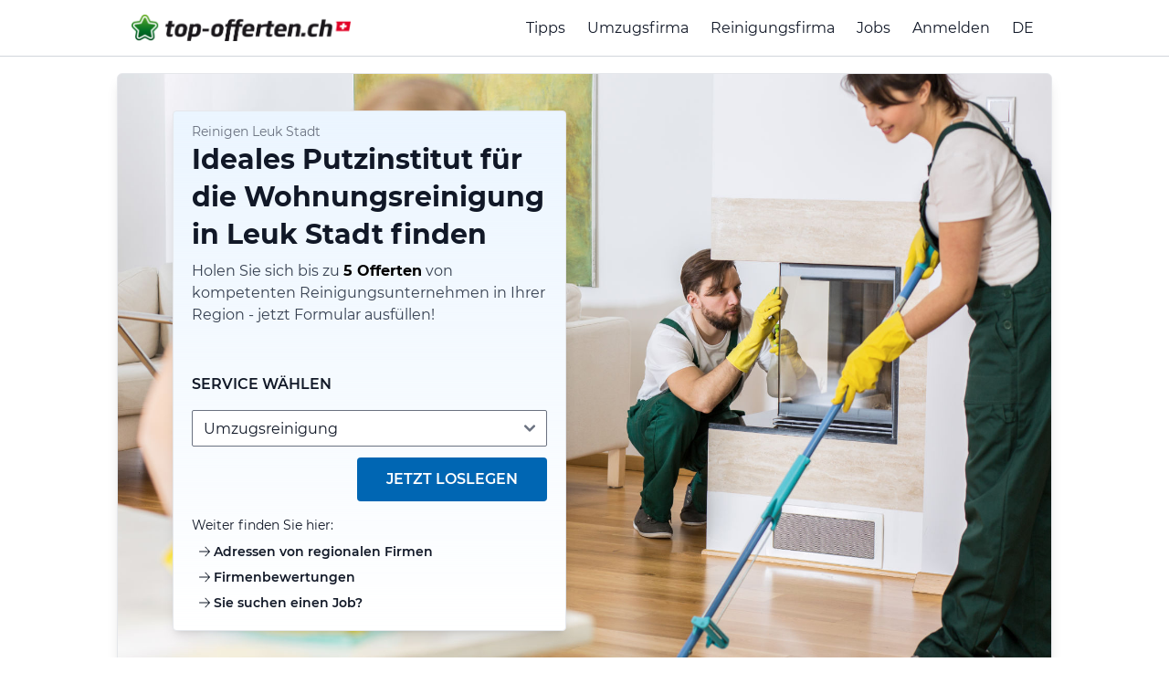

--- FILE ---
content_type: text/html; charset=UTF-8
request_url: https://putzen-offerten.ch/vs/leuk-stadt
body_size: 14107
content:
<!DOCTYPE html>
<html lang="de-CH">
<head>
    <meta charset="utf-8">
    <meta name="description" content="Reinigen Leuk Stadt: Günstige Putzfirma mit ♥ in Leuk Stadt gesucht? ⭐ Jetzt 5 Angebote vergleichen ✓ günstig ✓ schnell ✓ professionell ⭐">
    <title>Reinigen Leuk Stadt: Hier regionale Offerten vergleichen</title>
    <script type="application/ld+json">{"@context":"https://schema.org","@type":"Organization","name":"Top Offerten","url":"https://top-offerten.ch","logo":"https://top-offerten.ch/widget/top-offerten.jpg","description":"Top Offerten ist eine führende Schweizer Vermittlungsplattform für Umzug, Reinigung und mehr.","sameAs":["https://www.facebook.com/topofferten","https://www.instagram.com/topofferten"],"contactPoint":{"@type":"ContactPoint","contactType":"customer support","email":"info@top-offerten.ch","url":"https://top-offerten.ch/legal-info"}}</script>
            <script type="application/ld+json">{"@context":"https://schema.org","@type":"HowTo","name":"So vergleichen Sie Offerten auf top-offerten.ch","description":"In wenigen Schritten erhalten Sie passende Offerten von regionalen Anbietern für Umzug, Reinigung oder andere Dienstleistungen.","step":[{"@type":"HowToStep","name":"Formular ausfüllen","text":"Wählen Sie Ihre gewünschte Dienstleistung (z.B. Umzug oder Reinigung) und geben Sie Ort, Grösse und weitere Angaben im Anfrageformular ein."},{"@type":"HowToStep","name":"Anfrage absenden","text":"Ihre Angaben werden sicher an geprüfte Anbieter aus Ihrer Region übermittelt."},{"@type":"HowToStep","name":"Offerten erhalten","text":"Innerhalb kurzer Zeit erhalten Sie mehrere kostenlose und unverbindliche Angebote direkt per E-Mail oder Telefon."},{"@type":"HowToStep","name":"Offerten vergleichen & Firma wählen","text":"Vergleichen Sie Preise, Bewertungen und Leistungen und wählen Sie das für Sie passende Angebot aus. Wenn Ihnen kein Angebot zusagt, sind Sie zu nichts verpflichtet."}]}</script>
    
    
    <script type="application/ld+json">
        {
    "<?php $__contextArgs = [];\nif (context()->has($__contextArgs[0])) :\nif (isset($value)) { $__contextPrevious[] = $value; }\n$value = context()->get($__contextArgs[0]); ?>": "https://schema.org",
    "@type": "ItemList",
    "itemListElement": [
        {
            "@type": "ListItem",
            "position": 1,
            "item": {
                "@type": "Review",
                "author": {
                    "@type": "Person",
                    "name": "Rimann Liss"
                },
                "reviewRating": {
                    "@type": "Rating",
                    "ratingValue": 5,
                    "bestRating": "5",
                    "worstRating": "0.5"
                },
                "reviewBody": "Diese Firma ist nur zu empfehlen. Frau Jasiqi hat 1A geputzt, alles sauber wie neu. Sie ist sehr kompetent, freundlich, hilfsbereit und hat alles zu meiner vollsten Zufriedenheit erledigt. Herzlichen Dank und gerne wieder.",
                "datePublished": "2025-11-02T07:45:04.000000Z",
                "itemReviewed": {
                    "@type": "LocalBusiness",
                    "name": "Jasiqi Reinigung",
                    "address": {
                        "@type": "PostalAddress",
                        "addressLocality": "Biel/Bienne",
                        "postalCode": "2504",
                        "streetAddress": "Mettlenweg 92"
                    }
                }
            }
        },
        {
            "@type": "ListItem",
            "position": 2,
            "item": {
                "@type": "Review",
                "author": {
                    "@type": "Person",
                    "name": "Gattiker Clementine"
                },
                "reviewRating": {
                    "@type": "Rating",
                    "ratingValue": 5,
                    "bestRating": "5",
                    "worstRating": "0.5"
                },
                "reviewBody": "Der Umzug war sehr professionell durchgeführt worden: sorgfältig, freundlich, pünktlich und eine sehr gute Stimmung im Team.\nDas Büro war auch für Auskünfte jederzeit erreichbar und gab stets sehr freundlich Auskunft zu allen Fragen.\nBesten Dank! Sehr zu empfehlen!",
                "datePublished": "2025-11-01T10:13:16.000000Z",
                "itemReviewed": {
                    "@type": "MovingCompany",
                    "name": "Movers Umzug GmbH",
                    "address": {
                        "@type": "PostalAddress",
                        "addressLocality": "Bern",
                        "postalCode": "3018",
                        "streetAddress": "Wangenstrasse 45a"
                    }
                }
            }
        },
        {
            "@type": "ListItem",
            "position": 3,
            "item": {
                "@type": "Review",
                "author": {
                    "@type": "Person",
                    "name": "Zweck Ingrid"
                },
                "reviewRating": {
                    "@type": "Rating",
                    "ratingValue": 1.7,
                    "bestRating": "5",
                    "worstRating": "0.5"
                },
                "reviewBody": "Leider wurde ein Schrank so beschädigt, dass er wackelt und nicht mehr schön aussieht. Die Firma weigert sich, ihn der Versicherung anzugeben.Zwei Schränke haben sie nicht fertig aufgebaut, weil angeblich die Schrauben fehlten, obwohl alles vorhanden war.",
                "datePublished": "2025-11-01T07:31:18.000000Z",
                "itemReviewed": {
                    "@type": "MovingCompany",
                    "name": "Quality Umzug GMBH",
                    "address": {
                        "@type": "PostalAddress",
                        "addressLocality": "Ebikon",
                        "postalCode": "6030",
                        "streetAddress": "Alfred-Schindler-Strasse 43"
                    }
                }
            }
        },
        {
            "@type": "ListItem",
            "position": 4,
            "item": {
                "@type": "Review",
                "author": {
                    "@type": "Person",
                    "name": "Bühler Martina"
                },
                "reviewRating": {
                    "@type": "Rating",
                    "ratingValue": 5,
                    "bestRating": "5",
                    "worstRating": "0.5"
                },
                "reviewBody": "Vom Innendienst bis zum Umzugsteam einfach nur liebe leute.",
                "datePublished": "2025-10-31T13:33:42.000000Z",
                "itemReviewed": {
                    "@type": "MovingCompany",
                    "name": "Weber Umzüge & Reinigungen GmbH",
                    "address": {
                        "@type": "PostalAddress",
                        "addressLocality": "Wallisellen",
                        "postalCode": "8304",
                        "streetAddress": "Neue Winterthurerstrasse 36"
                    }
                }
            }
        },
        {
            "@type": "ListItem",
            "position": 5,
            "item": {
                "@type": "Review",
                "author": {
                    "@type": "Person",
                    "name": "De Min Nicole"
                },
                "reviewRating": {
                    "@type": "Rating",
                    "ratingValue": 5,
                    "bestRating": "5",
                    "worstRating": "0.5"
                },
                "reviewBody": "Ich war vom Angebot bis zum Ergebnis in guten Händen. Alle Mitarbeitenden waren freundlich und informierten mich vorzeitig über mögliche Komplikationen. Der Umzug verlief äusserst effizient und sorgfältig. Ich empfehle die Umzugsfirma sehr gerne weiter und bedanke mich von Herzen für den wertvollen Support.",
                "datePublished": "2025-10-31T05:23:11.000000Z",
                "itemReviewed": {
                    "@type": "MovingCompany",
                    "name": "Fuchs Express GmbH",
                    "address": {
                        "@type": "PostalAddress",
                        "addressLocality": "Biel/ Bienne",
                        "postalCode": "2503",
                        "streetAddress": "Neumarktstrasse 56"
                    }
                }
            }
        },
        {
            "@type": "ListItem",
            "position": 6,
            "item": {
                "@type": "Review",
                "author": {
                    "@type": "Person",
                    "name": "Mekler Emanuelle"
                },
                "reviewRating": {
                    "@type": "Rating",
                    "ratingValue": 5,
                    "bestRating": "5",
                    "worstRating": "0.5"
                },
                "reviewBody": "Absolut einwandfrei! Würde Loewe Reinigung sofort weiterempfehlen! Die Verwaltung war so zufrieden und beeindruckt von der Endreinigung, dass sie den Firmennamen und deren Firmenkarte haben wollte!",
                "datePublished": "2025-10-30T08:58:32.000000Z",
                "itemReviewed": {
                    "@type": "LocalBusiness",
                    "name": "Loewe Reinigung GmbH",
                    "address": {
                        "@type": "PostalAddress",
                        "addressLocality": "Basel",
                        "postalCode": "4052",
                        "streetAddress": "St. Jakobs-Strasse 200"
                    }
                }
            }
        },
        {
            "@type": "ListItem",
            "position": 7,
            "item": {
                "@type": "Review",
                "author": {
                    "@type": "Person",
                    "name": "Frick Sven"
                },
                "reviewRating": {
                    "@type": "Rating",
                    "ratingValue": 5,
                    "bestRating": "5",
                    "worstRating": "0.5"
                },
                "reviewBody": "Es hat alles wunderbar geklappt. Eva war immer gut zu erreichen und die Arbeit wurde TOP ausgeführt.\nDer Preis wurde eingehalten, wenn wir wieder einmal umziehen werden, werden wir definitiv auf Eva zurück kommen.\nDanke!",
                "datePublished": "2025-10-30T04:50:06.000000Z",
                "itemReviewed": {
                    "@type": "LocalBusiness",
                    "name": "Pibe Reinigung TRIPAK",
                    "address": {
                        "@type": "PostalAddress",
                        "addressLocality": "Siebnen",
                        "postalCode": "8854",
                        "streetAddress": "Staldenstrasse 2."
                    }
                }
            }
        },
        {
            "@type": "ListItem",
            "position": 8,
            "item": {
                "@type": "Review",
                "author": {
                    "@type": "Person",
                    "name": "Hess Sylvie Isabelle"
                },
                "reviewRating": {
                    "@type": "Rating",
                    "ratingValue": 4.5,
                    "bestRating": "5",
                    "worstRating": "0.5"
                },
                "reviewBody": "Ich habe angerufen und am nächsten Tag standen sie mit 4 Personen um 08Uhr zur Reinigung da. Die Vermieter waren mit einigen Kleinigkeiten nicht ganz zufrieden, jedoch putzten sie nach zu unser aller Zufriedenheit. Es war mit Abgabegarantie und somit haben sie einen guten Service geleistet. Empfehle sie gerne weiter.",
                "datePublished": "2025-10-28T11:45:37.000000Z",
                "itemReviewed": {
                    "@type": "LocalBusiness",
                    "name": "Ceku-Reinigung GmbH",
                    "address": {
                        "@type": "PostalAddress",
                        "addressLocality": "Wil SG",
                        "postalCode": "9500",
                        "streetAddress": "Wilenstrasse 29"
                    }
                }
            }
        },
        {
            "@type": "ListItem",
            "position": 9,
            "item": {
                "@type": "Review",
                "author": {
                    "@type": "Person",
                    "name": "Rengel Yves"
                },
                "reviewRating": {
                    "@type": "Rating",
                    "ratingValue": 5,
                    "bestRating": "5",
                    "worstRating": "0.5"
                },
                "reviewBody": "Alles wurde super erledigt. Top",
                "datePublished": "2025-10-27T16:26:56.000000Z",
                "itemReviewed": {
                    "@type": "LocalBusiness",
                    "name": "FEE Umzug Reinigung & Entsorgung",
                    "address": {
                        "@type": "PostalAddress",
                        "addressLocality": "Winterthur",
                        "postalCode": "8404",
                        "streetAddress": "Rudolf-Dieselstrasse 28"
                    }
                }
            }
        },
        {
            "@type": "ListItem",
            "position": 10,
            "item": {
                "@type": "Review",
                "author": {
                    "@type": "Person",
                    "name": "Häusler Esther"
                },
                "reviewRating": {
                    "@type": "Rating",
                    "ratingValue": 5,
                    "bestRating": "5",
                    "worstRating": "0.5"
                },
                "reviewBody": "Umgugsreinigung 4- Zimmerwohnung.\nDie Reinigungsleute kamen pünktlich und haben alles perfekt  sauber geputzt. Die Abnahme durch den Verwalter verlief reibungslos.",
                "datePublished": "2025-10-27T09:37:39.000000Z",
                "itemReviewed": {
                    "@type": "LocalBusiness",
                    "name": "Regiomex",
                    "address": {
                        "@type": "PostalAddress",
                        "addressLocality": "Münchenbuchsee",
                        "postalCode": "3053",
                        "streetAddress": "Schöneggweg 10"
                    }
                }
            }
        }
    ]
}
    </script>
            <meta name="csrf-token" content="w4ovoLPTB39PYq0F5K0O9DRCDKej2Rb6SmGeUpVO">
    <meta charset="utf-8">
    <meta name="viewport" content="width=device-width">
    <link rel="icon" type="image/png" sizes="16x16" href="https://putzen-offerten.ch/build/assets/favicon-16x16-BVjWBkMC.png">
    <link rel="icon" type="image/png" sizes="32x32" href="https://putzen-offerten.ch/build/assets/favicon-32x32-B9nFsed2.png">
    <link rel="apple-touch-icon" sizes="180x180" href="https://putzen-offerten.ch/build/assets/apple-touch-icon-BNawQGIs.png">
    <link rel="canonical" href="https://putzen-offerten.ch/vs/leuk-stadt"/>
    
    <meta name="msapplication-TileColor" content="#ffffff">
    <meta name="theme-color" content="#ffffff">
    <meta name="robots" content="noindex, nofollow">
            <meta name="lastmod" content="2025-08-29T18:00:50+00:00">
                    <meta name="geo.region" content="CH-VS"/>
                            <meta name="geo.placename" content="Leuk Stadt"/>
            <meta name="geo.position" content="46.3174;7.6341"/>
            <meta name="ICBM" content="46.3174, 7.6341"/>
                        <!-- Fonts -->
    <link rel="preconnect" href="https://fonts.googleapis.com">
    <link rel="preconnect" href="https://fonts.gstatic.com" crossorigin>
    <link rel="preload" as="style" href="https://putzen-offerten.ch/build/assets/newLayout-DKarFobD.css" /><link rel="stylesheet" href="https://putzen-offerten.ch/build/assets/newLayout-DKarFobD.css" data-navigate-track="reload" />    <!-- Google Tag Manager -->
        <script>(function(w,d,s,l,i){w[l]=w[l]||[];w[l].push({'gtm.start': new Date().getTime(),event:'gtm.js'});var f=d.getElementsByTagName(s)[0], j=d.createElement(s),dl=l!='dataLayer'?'&l='+l:'';
            j.async=true;j.src= 'https://www.googletagmanager.com/gtm.js?id='+i+dl+ '&gtm_auth=-pkmrOSUFxc1FndS89qYHg&gtm_preview=env-2&gtm_cookies_win=x';f.parentNode.insertBefore(j,f);
            })(window,document,'script','dataLayer','GTM-TSFBZKH');</script>
        <!-- End Google Tag Manager -->
        
    

    <!-- Begin eTrusted bootstrap tag -->
    <script src="https://integrations.etrusted.com/applications/widget.js/v2" defer async></script>
    <!-- End eTrusted bootstrap tag -->

</head>
<body class="antialiased min-vh-100 ">
<!-- Google Tag Manager (noscript) -->
        <noscript><iframe src="https://www.googletagmanager.com/ns.html?id=GTM-TSFBZKH&gtm_auth=-pkmrOSUFxc1FndS89qYHg&gtm_preview=env-2&gtm_cookies_win=x"
                          height="0" width="0" style="display:none;visibility:hidden"></iframe></noscript>
        <!-- End Google Tag Manager (noscript) -->
        
    


<div id="app" class="relative">

    <header id="header"
        class="fixed w-full top-0 bg-white lg:bg-opacity-80 transition-all duration-300 ease-in-out border-b border-gray-300"
        style="z-index: 1000;"
>
    <div class="container flex justify-between items-center mx-auto px-4 py-4">
        <!-- Logo -->
        <a class="w-2/3 sm:w-auto" href="/">
                            <img alt="de-CH.ch" class="w-64 sm:w-80 max-w-[75%]" src="https://putzen-offerten.ch/build/assets/top-offerten-DQt2m-z3.png">
                    </a>

        <!-- Menü (gemeinsame Struktur für Desktop und Mobile) -->
        <nav id="menu"
             class="hidden lg:flex flex-col lg:flex-row lg:space-x-6 lg:items-center absolute lg:static top-full left-0 w-full lg:w-auto bg-white lg:bg-transparent shadow-lg lg:shadow-none transition-all duration-300 ease-in-out">
                                        <a href="https://top-offerten.ch/tipps/umzugsvorbereitung/umzugsfirma-engagieren"
                   class="block text-base hover:text-gray-600 py-2 px-4 border-b border-gray-200 lg:border-none lg:py-0 lg:px-0"
                >Tipps</a>
            
            <!-- Dynamisches Menü für 'Umzug' -->
                                            <a href="https://top-offerten.ch/umzugsfirma"
                   class="block text-base hover:text-gray-600 py-2 px-4 border-b border-gray-200 lg:border-none lg:py-0 lg:px-0">Umzugsfirma</a>
                <a href="https://top-offerten.ch/wohnungsreinigung"
                   class="block text-base hover:text-gray-600 py-2 px-4 border-b border-gray-200 lg:border-none lg:py-0 lg:px-0">Reinigungsfirma</a>

            
            <a href="https://my.top-offerten.ch/jobs" class="block text-base hover:text-gray-600 py-2 px-4 border-b border-gray-200 lg:border-none lg:py-0 lg:px-0">Jobs</a>

            <!-- Benutzerkonto -->
                            <a href="https://my.top-offerten.ch/login" class="block text-base hover:text-gray-600 py-2 px-4 border-b border-gray-200 lg:border-none lg:py-0 lg:px-0">
                    Anmelden
                </a>
            
            <div class="relative group">
                <button class="w-full lg:w-auto cursor-pointer text-base sm:hover:text-gray-600 flex items-center py-2 px-4 border-b border-gray-200 lg:border-none lg:py-0 lg:px-0"
                        onclick="toggleDropdown('langMenu')">
                    DE
                    <i class="fas fa-caret-down ml-1"></i>
                </button>
                <div id="langMenu" class="hidden lg:group-hover:block lg:absolute left-0 bg-white shadow z-50">
                    <a href="https://top-offerten.ch" class="block py-2 px-4 sm:hover:text-gray-600">DE</a>
                    <a href="https://top-quotes.ch" class="block py-2 px-4 sm:hover:text-gray-600">EN</a>
                    <a href="https://top-offres.ch" class="block py-2 px-4 sm:hover:text-gray-600">FR</a>
                </div>
            </div>
        </nav>

        <!-- Burger-Button -->
        <button id="burgerMenuButton" class="block lg:hidden focus:outline-none">
            <svg class="h-6 w-6" fill="none" stroke="currentColor" viewBox="0 0 24 24" xmlns="http://www.w3.org/2000/svg">
                <path d="M4 6h16M4 12h16M4 18h16" stroke-linecap="round" stroke-linejoin="round" stroke-width="2"/>
            </svg>
        </button>
    </div>
</header>

    <main-menu-new :locale="'de-CH'" :family-domains="[]"></main-menu-new>

    <div class="container mx-auto relative mt-20">
                            <div id="top" class="lg:bg-cleaning-new bg-cover bg-no-repeat bg-top-right p-0 md:p-10 md:rounded-md md:border md:border-gray-200 md:shadow-lg">
                                            <div class="w-full lg:w-1/2 lg:px-5 pb-4 lg:pb-0">
        <div class="   bg-white lg:bg-gradient-to-b from-blue-50 lg:border rounded pb-8 lg:pb-5 shadow-lg " style="z-index: 430">
                                                            <h1 class="text-sm text-gray-500 px-5 pt-3 ">Reinigen Leuk Stadt</h1>
                    <h2 class="hidden lg:block font-bold text-xl sm:text-lg lg:text-3xl px-5 lg:leading-snug">Ideales Putzinstitut für die Wohnungsreinigung in Leuk Stadt finden </h2>
                                                        <div
                    class="hidden lg:block text-base text-gray-700 mt-2 px-5 mb-5">Holen Sie sich bis zu <span class="highlighted">5 Offerten</span> von kompetenten Reinigungsunternehmen in Ihrer Region - jetzt Formular ausfüllen! </div>
                                        <div class="relative lg:hidden gradient-bg mx-4 p-4 rounded mb-5">
                    <div class="absolute right-0 top-0">
                        <img src="https://putzen-offerten.ch/build/assets/stern_trans-e553tOKk.png" alt="Stern">
                    </div>
                    <div class="text-2xl font-bold">Bis zu 5 Offerten vergleichen</div>

                    <div class="text-lg font-semibold mt-3">
                                                    Von Reinigungsfirmen aus der Region Leuk Stadt
                                            </div>
                    <div class="mt-4 text-lg lg:text-base">
                        <font-awesome-icon :icon="['fal', 'arrow-right']" class="mr-2"></font-awesome-icon> In 3 Minuten ausgefüllt
                    </div>
                    <div class="mt-4 text-lg lg:text-base">
                        <font-awesome-icon :icon="['fal', 'arrow-right']"
                                           class="mr-2"></font-awesome-icon> 21&#039;839 Firmenbewertungen
                    </div>
                    <div class="mt-4 text-lg lg:text-base">
                        <font-awesome-icon :icon="['fal', 'arrow-right']" class="mr-2"></font-awesome-icon> Gratis und unverbindlich
                    </div>
                </div>
            
            <form-wrapper-new locale="de-CH" :forms="[3,1,20,21,22,33,34]" session-id="NqKegHyOfHfoBiVfYMZxCfPinDbkQK0Em3ev"
                              :ab-test="0"></form-wrapper-new>
                            <div class="mt-6 lg:mt-4 ml-5">
                    <div>Weiter finden Sie hier:</div>
                                        <div class="text-sm mt-2 pl-2 font-semibold">
                        <font-awesome-icon :icon="['fal', 'arrow-right']" class="mr-1"></font-awesome-icon>
                        <landingpage-button button="topNearby" session-id="NqKegHyOfHfoBiVfYMZxCfPinDbkQK0Em3ev"></landingpage-button>
                    </div>
                    <div class="text-sm mt-2 pl-2 font-semibold">
                        <font-awesome-icon :icon="['fal', 'arrow-right']" class="mr-1"></font-awesome-icon>
                        <landingpage-button button="topReviews" session-id="NqKegHyOfHfoBiVfYMZxCfPinDbkQK0Em3ev"></landingpage-button>
                    </div>
                    <div class="text-sm mt-2 pl-2 font-semibold">
                        <font-awesome-icon :icon="['fal', 'arrow-right']" class="mr-1"></font-awesome-icon>
                        <landingpage-button button="topJobs" session-id="NqKegHyOfHfoBiVfYMZxCfPinDbkQK0Em3ev"></landingpage-button>
                    </div>
                </div>
                                    
                    
                    
                    
                    
                    
                    
                    
                    
                    
                    
                                                </div>
    </div>
                    </div>

                    <div class="hidden lg:block">
                        <div class="lg:right-0 mt-4">
    <div class="container mx-auto flex justify-end py-4">
        <div class="flex flex-col justify-center sm:justify-end">
            <div class="flex justify-center sm:justify-end">
                <div class="w-36">
                    <img src="https://putzen-offerten.ch/build/assets/trustedshops-DkQMri2N.png"
                         alt="Trusted Shops"
                    >
                </div>
                <etrusted-widget data-etrusted-widget-id="wdg-3fa39f6d-4642-4b0c-8044-8c190308a971"></etrusted-widget>
            </div>
            <div class="text-base text-center sm:text-right px-2">
                <span class="font-semibold">Insgesamt 8316 Bewertungen (Ø 4.72/5 Sterne)</span><br>
                <span class="text-sm">Letzte 12 Monate: 1052 Bewertungen (Ø 4.72/5 Sterne)</span>
            </div>

        </div>
    </div>
</div>
                    </div>

            </div>
            <div class="lg:hidden">
                <div class="lg:right-0 mt-4">
    <div class="container mx-auto flex justify-end py-4">
        <div class="flex flex-col justify-center sm:justify-end">
            <div class="flex justify-center sm:justify-end">
                <div class="w-36">
                    <img src="https://putzen-offerten.ch/build/assets/trustedshops-DkQMri2N.png"
                         alt="Trusted Shops"
                    >
                </div>
                <etrusted-widget data-etrusted-widget-id="wdg-3fa39f6d-4642-4b0c-8044-8c190308a971"></etrusted-widget>
            </div>
            <div class="text-base text-center sm:text-right px-2">
                <span class="font-semibold">Insgesamt 8316 Bewertungen (Ø 4.72/5 Sterne)</span><br>
                <span class="text-sm">Letzte 12 Monate: 1052 Bewertungen (Ø 4.72/5 Sterne)</span>
            </div>

        </div>
    </div>
</div>
            </div>
            <div class="lg:hidden container mx-auto py-10 lg:px-5 text-center bg-gray-100">
        <h1 class="font-bold text-xl sm:text-lg lg:text-3xl px-5 lg:leading-snug">Ideales Putzinstitut für die Wohnungsreinigung in Leuk Stadt finden </h1>
        <div
            class="text-base text-gray-700 mt-2 px-5 mb-5">Holen Sie sich bis zu <span class="highlighted">5 Offerten</span> von kompetenten Reinigungsunternehmen in Ihrer Region - jetzt Formular ausfüllen! </div>

    </div>
            <div class="container mx-auto px-5">
    <h2 class="text-2xl font-bold text-gray-800 mt-10 xl:mt-24 text-center">So einfach ist es</h2>
    <div class="flex flex-col bg-white rounded-sm px-2 pb-3">
        <div class="relative hidden sm:grid sm:grid-cols-3 mt-8">
            <div class="sm:flex flex-col justify-center items-center px-2">
                <img src="https://putzen-offerten.ch/build/assets/step-1-D-Jsn3_w.png"
                     alt="Offerten anfordern - 1"
                     class="w-36"
                >
            </div>
            <div class="sm:flex flex-col justify-center items-center px-2">

                <img src="https://putzen-offerten.ch/build/assets/step-2-CF_mhzgM.png"
                     alt="Offerten anfordern - 2"
                     class="w-36"
                >
            </div>
            <div class="sm:flex flex-col justify-center items-center px-2">
                <img src="https://putzen-offerten.ch/build/assets/step-3-BP0s_Ek_.png"
                     alt="Offerten anfordern - 3"
                     class="w-36"
                >
            </div>
        </div>
        <div class="grid sm:grid-cols-3 mt-8">
            <div class="sm:flex flex-col items-center px-2">
                <div class="font-bold sm:text-center uppercase">1. Offerten einholen</div>
                <div class="sm:text-center mt-1 sm:mt-3 hyphens-auto">In nur 2 bis 3 Minuten haben Sie das Eingabeformular auf unserem Portal ausgefüllt. 
                </div>
            </div>
            <div class="sm:flex flex-col items-center px-2 mt-3 sm:mt-0">
                <div class="font-bold sm:text-center uppercase">2. Offerten vergleichen</div>
                <div class="sm:text-center mt-1 sm:mt-3 hyphens-auto">Unsere Partnerfirmen melden sich innert weniger Stunden bei Ihnen. Vergleichen Sie die Services. </div>
            </div>
            <div class="sm:flex flex-col items-center px-2 mt-3 sm:mt-0">
                <div class="font-bold sm:text-center uppercase">3. Firma auswählen</div>
                <div class="sm:text-center mt-1 sm:mt-3 hyphens-auto">Sobald Ihre Umzugsreinigung ausgeführt wurde, werden wir Sie fragen, ob Sie eine Bewertung zu Ihrer engagierten Firma schreiben würden. </div>
            </div>
        </div>
            </div>
    <view-port-log element="soGehts" session-id="NqKegHyOfHfoBiVfYMZxCfPinDbkQK0Em3ev"></view-port-log>
</div>

                            <img src="https://putzen-offerten.ch/build/assets/reinigung-small-DGEDJ-z5.jpg" alt="Reinigung" class="lg:hidden w-full mt-10">
            
            <div class="relative w-full bg-shine bg-cover bg-no-repeat bg-top-left bg-opacity-80 order-1 border-t-2 bordercolor py-12">
    <div id="form-wrapper" class="absolute -top-20"></div>

    <div class="w-full max-w-2xl mx-auto px-5">
        <form-wrapper-blue locale="de-CH" :forms="[3,1,20,21,22,33,34]" title="" text="" session-id="NqKegHyOfHfoBiVfYMZxCfPinDbkQK0Em3ev"></form-wrapper-blue>
    </div>
</div>

            <div class="container mx-auto grid grid-cols-1 lg:grid-cols-4 gap-4">

                <div class="col-span-3">
                                                            
                                            <div class="main-text">
                            <h2>Reinigungsdienstleistungen in der Region Leuk Stadt</h2>  <p>Die Reinigungsdienstleistungen in der Region Leuk Stadt werden von unseren Partnern angeboten. Unsere Partner bieten alle wichtigen Dienstleistungen rund ums Thema Reinigung an. Wenn Sie eine Reinigungskraft in der Nähe suchen, können Sie sich bei uns melden. Wir helfen Ihnen gerne, die passende Reinigungskraft in Ihrer Nähe zu finden.</p>  <h3>Unterschiede bei der Reinigung von Küche und Badezimmer</h3>  <p>Die Reinigung von Küchen und Badezimmern unterscheidet sich in einigen Punkten. Küchen sind meist größer als Badezimmer und erfordern mehr Arbeit. Die Reinigungskraft muss in der Küche mehr Zeit und Aufwand investieren, um alle Oberflächen optimal zu reinigen. Um zu vermeiden, dass sich Bakterien in der Küche ausbreiten, muss die Reinigungskraft besonders sorgfältig vorgehen.</p>  <p>Im Gegensatz zur Küche ist die Reinigung eines Badezimmers meist etwas einfacher. Die meisten Reinigungskräfte können hier schneller arbeiten, da die Räume in der Regel kleiner sind. Es ist jedoch wichtig, dass die Reinigungskraft auch hier sorgfältig vorgeht, um ein hygienisches Badezimmer zu erhalten. Eine Reinigungskraft sollte auch darauf achten, dass keine Seifenreste oder Schmutz in den Ecken hinterlassen werden.</p>  <h3>Reinigen Leuk Stadt: Wie kann man eine Reinigungskraft in der Region Leuk Stadt finden?</h3>  <p><strong>Reinigen Leuk Stadt</strong>: Wenn Sie eine Reinigungskraft in der Region Leuk Stadt suchen, können Sie sich bei uns melden. Wir vermitteln Ihnen gerne Reinigungskräfte in der Nähe von Leukerbad, Turtmann, Gampel, Susten, Visp, St. Stephan, Stadt Leuk, Winterthur und Wallis. Mit unserer Kundenregistrierung können Sie sich schnell und einfach registrieren und die Preise der Reinigungsdienstleistungen einsehen. Sobald Sie sich registriert haben, können Sie eine Reinigungskraft für Ihre Räume buchen. Wir helfen Ihnen gerne bei der Suche nach einer Haushaltshilfe oder einer Putzfrau in Ihrer Nähe.</p>  <p>Unsere Partner bieten alle wichtigen Dienstleistungen rund ums Thema Reinigung an. Wir helfen Ihnen gerne bei der Suche nach einer geeigneten Reinigungskraft in Ihrer Nähe. Mit unserer Kundenregistrierung können Sie sich schnell und einfach registrieren und die Preise der Reinigungsdienstleistungen einsehen. Sobald Sie sich registriert haben, können Sie eine Reinigungskraft für Ihre Räume buchen. Wir helfen Ihnen gerne bei der Suche nach einer geeigneten Haushaltshilfe oder einer Putzfrau in Ihrer Nähe.</p>  <p>Wenn Sie eine Reinigungskraft in der Region Leuk Stadt suchen, können Sie sich bei uns melden. Unsere Partner bieten alle wichtigen Dienstleistungen rund ums Thema Reinigung an. Wir helfen Ihnen gerne bei der Suche nach einer geeigneten Reinigungskraft in Ihrer Nähe. Mit unserer Kundenregistrierung können Sie sich schnell und einfach registrieren und die Preise der Reinigungsdienstleistungen einsehen. Wenn Sie eine Rechnung benötigen, melden Sie sich bitte bei uns. Wir helfen Ihnen gerne bei der Suche nach einer geeigneten Haushaltshilfe oder einer Putzfrau in Ihrer Nähe.</p>
                            <view-port-log element="topicText1" session-id="NqKegHyOfHfoBiVfYMZxCfPinDbkQK0Em3ev"></view-port-log>
                        </div>
                                        <div class="w-full mt-12 bg-gray-100 order-6">
        <div class="container mx-auto">
            <div class="flex justify-center">
        <span class="text-lg text-gray-800 font-bold uppercase text-center pt-5">
                            Schweizweites Angebot
                    </span>
            </div>
            <div class="flex flex-col px-4 pb-5">
                <div class="flex justify-center flex-wrap mt-4 text-center">
                                                                                                                                            
                                    <a href="/bs/basel" class="p-2 text-md font-semibold cursor-pointer hover:underline"
                                       title="Reinigen Basel">Reinigen Basel</a>
                                                                                                                                
                                    <a href="/zh/winterthur" class="p-2 text-md font-semibold cursor-pointer hover:underline"
                                       title="Putzen Winterthur">Putzen Winterthur</a>
                                                                                                                                
                                    <a href="/zg/zug" class="p-2 text-md font-semibold cursor-pointer hover:underline"
                                       title="Putzen Zug">Putzen Zug</a>
                                                                                                                                
                                    <a href="/zh/opfikon" class="p-2 text-md font-semibold cursor-pointer hover:underline"
                                       title="Putzen Opfikon">Putzen Opfikon</a>
                                                                                                                                
                                    <a href="/bl/reinach-bl" class="p-2 text-md font-semibold cursor-pointer hover:underline"
                                       title="Putzen Reinach">Putzen Reinach</a>
                                                                                                                                
                                    <a href="/be/ostermundigen" class="p-2 text-md font-semibold cursor-pointer hover:underline"
                                       title="Putzen Ostermundigen">Putzen Ostermundigen</a>
                                                                                                                                
                                    <a href="/fr/le-pquier-montbarry" class="p-2 text-md font-semibold cursor-pointer hover:underline"
                                       title="Reinigen Le Pâquier-Montbarry">Reinigen Le Pâquier-Montbarry</a>
                                                                                                                                
                                    <a href="/be/daerstetten" class="p-2 text-md font-semibold cursor-pointer hover:underline"
                                       title="Reinigen Därstetten">Reinigen Därstetten</a>
                                                                                                                                
                                    <a href="/fr/le-chtelard-prs-romont" class="p-2 text-md font-semibold cursor-pointer hover:underline"
                                       title="Reinigen Le Châtelard-près-Romont">Reinigen Le Châtelard-près-Romont</a>
                                                                                                                                
                                    <a href="/be/cortbert" class="p-2 text-md font-semibold cursor-pointer hover:underline"
                                       title="Putzen Cortébert">Putzen Cortébert</a>
                                                                                                            
                        
                        
                        
                        
                        
                        
                        
                        
                        
                        
                                                                                    </div>
            </div>
            <view-port-log element="links" session-id="NqKegHyOfHfoBiVfYMZxCfPinDbkQK0Em3ev"></view-port-log>
        </div>

            </div>




                                            <div class="main-text">
                            <h2>Spezielle Allergiebedürfnisse und Haustiere beeinflussen den Reinigungsprozess</h2>  <p>In Leuk Stadt, Schweiz, können Personen, die eine Putzfrau suchen, sich über eine Vielzahl von Dienstleistungen freuen. Maria, eine Putzfrau in der Region Leuk Stadt, bietet eine Vielzahl von Reinigungsarbeiten an, die den Anforderungen des Haushalts entsprechen. Allerdings können spezielle Allergiebedürfnisse oder Haustiere den Reinigungsprozess beeinflussen.</p>  <h3>Allergiebedürfnisse</h3>  <p>Spezielle Allergiebedürfnisse können den Reinigungsprozess beeinflussen, da bestimmte Reinigungsmittel allergische Reaktionen hervorrufen können. Wenn Personen in Leuk Stadt spezielle Allergiebedürfnisse haben, sollten sie diese bei der Auswahl einer Putzfrau berücksichtigen. Maria bietet eine Reihe von Reinigungsprodukten an, die für Allergiker geeignet sind. Zusätzlich kann sie auf spezifische Anfragen eingehen und die Reinigungsprodukte entsprechend anpassen.</p>  <h3>Reinigen Leuk Stadt: Haustiere</h3>  <p>Haustiere können ebenfalls den Reinigungsprozess beeinflussen. Haustiere hinterlassen oft Haare und Flecken, die schwer zu entfernen sind. Daher ist es wichtig, dass Maria über die Art des Haustieres informiert wird, damit sie die richtigen Reinigungsprodukte verwenden kann. Zusätzlich können Personen in Leuk Stadt auch Informationen über die Preisliste erhalten, die Maria für ihre Reinigungsarbeiten verlangt.</p>  <p>Personen in Leuk Stadt, Schweiz, können sich über eine Vielzahl von Dienstleistungen freuen, die Maria anbietet. Spezielle Allergiebedürfnisse oder Haustiere können den Reinigungsprozess beeinflussen, aber Maria kann auf spezifische Anfragen eingehen und die Reinigungsprodukte entsprechend anpassen. Personen in Leuk Stadt, die eine Putzfrau suchen, können sich über die Preisliste informieren, die Maria für ihre Reinigungsarbeiten verlangt. Wenn Personen Hilfe bei der Reinigung ihres Haushalts benötigen, können sie sich an Maria wenden, um ihre Ziele zu erreichen.</p>  <p>Reinigen Leuk Stadt: Fran und Maria möchten Personen in Leuk Stadt, Schweiz, die Hilfe bei der Reinigung ihres Haushalts benötigen, die bestmögliche Erfahrung bieten. Sie sind in der Lage, auf spezielle Anfragen einzugehen und die Reinigungsprodukte entsprechend anzupassen. Zusätzlich können Personen in Leuk Stadt die Preisliste von Maria erhalten, um mehr über ihre Dienstleistungen zu erfahren. Personen in der Region Leuk Stadt, die Hilfe bei der Reinigung ihres Haushalts benötigen, können sich an Maria wenden, um ihre Ziele zu erreichen.</p>  <p>Personen in Leuk Stadt, Schweiz, können sich auch an Maria wenden, wenn sie Hilfe bei der Reinigung der Küche benötigen. Maria kann auf spezifische Anfragen eingehen und die Reinigungsprodukte entsprechend anpassen. Personen in Leuk Stadt können sich auch über die Preisliste informieren, die Maria für ihre Reinigungsarbeiten verlangt. Personen, die Hilfe bei der Reinigung ihres Haushalts benötigen, können sich an Maria wenden, um ihre Ziele zu erreichen.</p>  <p>Personen in Leuk Stadt, Schweiz, die Hilfe bei der Reinigung ihres Haushalts benötigen, können sich auch an Maria wenden, wenn sie Hilfe bei der Reinigung der Küche benötigen. Maria kann auf spezifische Anfragen eingehen und die Reinigungsprodukte entsprechend anpassen. Personen in Leuk Stadt können sich auch über die Preisliste informieren, die Maria für ihre Reinigungsarbeiten verlangt. Personen, die Hilfe bei der Reinigung ihres Haushalts benötigen, können sich an Maria wenden, um ihre Ziele zu erreichen.</p>  <p>Personen in Leuk Stadt, Schweiz, können sich auch an Maria wenden, wenn sie Hilfe bei der Reinigung der Küche benötigen. Maria kann auf spezifische Anfragen eingehen und die Reinigungsprodukte entsprechend anpassen. Zusätzlich können Personen in Leuk Stadt die Preisliste von Maria erhalten, um mehr über ihre Dienstleistung
                            <view-port-log element="topicText2" session-id="NqKegHyOfHfoBiVfYMZxCfPinDbkQK0Em3ev"></view-port-log>
                        </div>
                    
                </div>
                <div class="relative pt-8">
                    <jump-menu/>
                </div>
            </div>
            <div class="flex flex-col">
                <div class="relative w-full md:bg-gradient-to-b from-blue-50 to-gray-300 mt-4">
    <div class="relative md:relative container mx-auto rounded shadow-lg md:shadow-none px-5 lg:px-0 -top-12 md:top-auto bg-gradient-to-b from-blue-50 to-gray-300 md:bg-transparent">
        <div
            class="text-base md:text-lg text-gray-800 font-bold uppercase text-center pt-8">Seit 2008 vermitteln wir Reinigungsofferten in der ganzen Schweiz! </div>
        <div class="grid grid-cols-2 md:grid-cols-4 mt-8 pb-8">
            <div>
                <div class="text-2xl md:text-4xl font-extrabold text-gray-500 text-center">1042</div>
                <div class="md:text-base font-semibold text-center">Geprüfte Firmen</div>
            </div>
            <div>
                <div class="text-2xl md:text-4xl font-extrabold text-gray-500 text-center">311&#039;181</div>
                <div class="md:text-base font-semibold text-center">Aufträge vermittelt</div>
            </div>
            <div>
                <div class="text-2xl md:text-4xl font-extrabold text-gray-500 text-center mt-3 md:mt-0">21&#039;839</div>
                <div class="md:text-base font-semibold text-center">Firmen&shy;bewertungen</div>
            </div>
            <div>
                <div class="text-2xl md:text-4xl font-extrabold text-gray-500 text-center mt-3 md:mt-0">17</div>
                <div class="md:text-base font-semibold text-center">Jahre Erfahrung</div>
            </div>
        </div>
    </div>
    <view-port-log element="daten" session-id="NqKegHyOfHfoBiVfYMZxCfPinDbkQK0Em3ev"></view-port-log>
</div>
                <div class="w-full bg-gray-50 pb-4 order-9">
    <div class="container mx-auto px-5 mt-8">
        <etrusted-widget data-etrusted-widget-id="wdg-089ed426-e23a-4600-a20d-e2092b413e9f"></etrusted-widget>
    </div>
    <view-port-log element="trustedshops" session-id="NqKegHyOfHfoBiVfYMZxCfPinDbkQK0Em3ev"></view-port-log>
</div>
                <div class="container mr-auto ml-auto px-5 order-10">
    <div id="reviews"></div>
    <h2 class="text-lg text-gray-800 font-bold pt-20 text-center">Neueste Firmenbewertungen</h2>
    <div
        class="content text-base my-2 text-center">21'839 Kunden haben nach dem Auftrag Ihre Firma bewertet.</div>
    
    <div class="grid grid-cols-1 sm:grid-cols-2 md:grid-cols-3 gap-4">
                    <div>
                                    <div class="bg-white border border-gray-300 rounded shadow-lg p-4 my-4">
                        <div class="flex justify-between">
                            <div>
                                                                    <a href="https://top-offerten.ch/companies/67bed12f2e67d/jasiqi-reinigung" target="_blank" class="font-semibold uppercase text-base">
                                        Jasiqi Reinigung
                                    </a>
                                                                <div class="text-sm text-gray-600">
                                    Fensterreinigung, Lyss
                                </div>
                                <div>
                                    Bewertungsabgabe: 02.11.2025 07:45
                                </div>
                            </div>
                        </div>
                        <div class="flex justify-between mt-3">
                            <div class="text-xs">
                                Gesamtbewertung
                            </div>
                            <rating :review="5" class="w-28 sm:w-16 lg:w-24"/>
                        </div>
                        <div class="flex justify-between">
                            <div class="text-xs">Preiseinhaltung</div>
                            <rating :review="5" class="w-28 sm:w-16 lg:w-24"/>
                        </div>
                        <div class="flex justify-between">
                            <div class="text-xs">Arbeitsablauf</div>
                            <rating :review="5" class="w-28 sm:w-16 lg:w-24"/>
                        </div>
                        <div class="flex justify-between">
                            <div class="text-xs">Administration</div>
                            <rating :review="5" class="w-28 sm:w-16 lg:w-24"/>
                        </div>
                                                    <div class="mt-3">
                                <p>Diese Firma ist nur zu empfehlen. Frau Jasiqi hat 1A geputzt, alles sauber wie neu. Sie ist sehr kompetent, freundlich, hilfsbereit und hat alles zu meiner vollsten Zufriedenheit erledigt. Herzlichen Dank und gerne wieder.</p>
                            </div>
                                            </div>
                                    <div class="bg-white border border-gray-300 rounded shadow-lg p-4 my-4">
                        <div class="flex justify-between">
                            <div>
                                                                    <a href="https://top-offerten.ch/companies/592f4beee6b7b/weber-umzug-gmbh" target="_blank" class="font-semibold uppercase text-base">
                                        Weber Umzüge &amp; Reinigungen GmbH
                                    </a>
                                                                <div class="text-sm text-gray-600">
                                    Privatumzug, Dübendorf
                                </div>
                                <div>
                                    Bewertungsabgabe: 31.10.2025 13:33
                                </div>
                            </div>
                        </div>
                        <div class="flex justify-between mt-3">
                            <div class="text-xs">
                                Gesamtbewertung
                            </div>
                            <rating :review="5" class="w-28 sm:w-16 lg:w-24"/>
                        </div>
                        <div class="flex justify-between">
                            <div class="text-xs">Preiseinhaltung</div>
                            <rating :review="5" class="w-28 sm:w-16 lg:w-24"/>
                        </div>
                        <div class="flex justify-between">
                            <div class="text-xs">Arbeitsablauf</div>
                            <rating :review="5" class="w-28 sm:w-16 lg:w-24"/>
                        </div>
                        <div class="flex justify-between">
                            <div class="text-xs">Administration</div>
                            <rating :review="5" class="w-28 sm:w-16 lg:w-24"/>
                        </div>
                                                    <div class="mt-3">
                                <p>Vom Innendienst bis zum Umzugsteam einfach nur liebe leute.</p>
                            </div>
                                            </div>
                                    <div class="bg-white border border-gray-300 rounded shadow-lg p-4 my-4">
                        <div class="flex justify-between">
                            <div>
                                                                    <a href="https://top-offerten.ch/companies/67a8c2e6829a1/pibe-reinigung" target="_blank" class="font-semibold uppercase text-base">
                                        Pibe Reinigung TRIPAK
                                    </a>
                                                                <div class="text-sm text-gray-600">
                                    Umzugsreinigung, Uznach
                                </div>
                                <div>
                                    Bewertungsabgabe: 30.10.2025 04:50
                                </div>
                            </div>
                        </div>
                        <div class="flex justify-between mt-3">
                            <div class="text-xs">
                                Gesamtbewertung
                            </div>
                            <rating :review="5" class="w-28 sm:w-16 lg:w-24"/>
                        </div>
                        <div class="flex justify-between">
                            <div class="text-xs">Preiseinhaltung</div>
                            <rating :review="5" class="w-28 sm:w-16 lg:w-24"/>
                        </div>
                        <div class="flex justify-between">
                            <div class="text-xs">Arbeitsablauf</div>
                            <rating :review="5" class="w-28 sm:w-16 lg:w-24"/>
                        </div>
                        <div class="flex justify-between">
                            <div class="text-xs">Administration</div>
                            <rating :review="5" class="w-28 sm:w-16 lg:w-24"/>
                        </div>
                                                    <div class="mt-3">
                                <p>Es hat alles wunderbar geklappt. Eva war immer gut zu erreichen und die Arbeit wurde TOP ausgeführt.
Der Preis wurde eingehalten, wenn wir wieder einmal umziehen werden, werden wir definitiv auf Eva zurück kommen.
Danke!</p>
                            </div>
                                            </div>
                            </div>
                    <div>
                                    <div class="bg-white border border-gray-300 rounded shadow-lg p-4 my-4">
                        <div class="flex justify-between">
                            <div>
                                                                    <a href="https://top-offerten.ch/companies/592f4ac062185/moversumzug-gmbh" target="_blank" class="font-semibold uppercase text-base">
                                        Movers Umzug GmbH
                                    </a>
                                                                <div class="text-sm text-gray-600">
                                    Privatumzug, Wohlen b. Bern
                                </div>
                                <div>
                                    Bewertungsabgabe: 01.11.2025 10:13
                                </div>
                            </div>
                        </div>
                        <div class="flex justify-between mt-3">
                            <div class="text-xs">
                                Gesamtbewertung
                            </div>
                            <rating :review="5" class="w-28 sm:w-16 lg:w-24"/>
                        </div>
                        <div class="flex justify-between">
                            <div class="text-xs">Preiseinhaltung</div>
                            <rating :review="5" class="w-28 sm:w-16 lg:w-24"/>
                        </div>
                        <div class="flex justify-between">
                            <div class="text-xs">Arbeitsablauf</div>
                            <rating :review="5" class="w-28 sm:w-16 lg:w-24"/>
                        </div>
                        <div class="flex justify-between">
                            <div class="text-xs">Administration</div>
                            <rating :review="5" class="w-28 sm:w-16 lg:w-24"/>
                        </div>
                                                    <div class="mt-3">
                                <p>Der Umzug war sehr professionell durchgeführt worden: sorgfältig, freundlich, pünktlich und eine sehr gute Stimmung im Team.
Das Büro war auch für Auskünfte jederzeit erreichbar und gab stets sehr freundlich Auskunft zu allen Fragen.
Besten Dank! Sehr zu empfehlen!</p>
                            </div>
                                            </div>
                                    <div class="bg-white border border-gray-300 rounded shadow-lg p-4 my-4">
                        <div class="flex justify-between">
                            <div>
                                                                    <a href="https://top-offerten.ch/companies/5f8407590a7a0/fuchs-express-gmbh" target="_blank" class="font-semibold uppercase text-base">
                                        Fuchs Express GmbH
                                    </a>
                                                                <div class="text-sm text-gray-600">
                                    Privatumzug, Staufen
                                </div>
                                <div>
                                    Bewertungsabgabe: 31.10.2025 05:23
                                </div>
                            </div>
                        </div>
                        <div class="flex justify-between mt-3">
                            <div class="text-xs">
                                Gesamtbewertung
                            </div>
                            <rating :review="5" class="w-28 sm:w-16 lg:w-24"/>
                        </div>
                        <div class="flex justify-between">
                            <div class="text-xs">Preiseinhaltung</div>
                            <rating :review="5" class="w-28 sm:w-16 lg:w-24"/>
                        </div>
                        <div class="flex justify-between">
                            <div class="text-xs">Arbeitsablauf</div>
                            <rating :review="5" class="w-28 sm:w-16 lg:w-24"/>
                        </div>
                        <div class="flex justify-between">
                            <div class="text-xs">Administration</div>
                            <rating :review="5" class="w-28 sm:w-16 lg:w-24"/>
                        </div>
                                                    <div class="mt-3">
                                <p>Ich war vom Angebot bis zum Ergebnis in guten Händen. Alle Mitarbeitenden waren freundlich und informierten mich vorzeitig über mögliche Komplikationen. Der Umzug verlief äusserst effizient und sorgfältig. Ich empfehle die Umzugsfirma sehr gerne weiter und bedanke mich von Herzen für den wertvollen...</p>
                            </div>
                                            </div>
                                    <div class="bg-white border border-gray-300 rounded shadow-lg p-4 my-4">
                        <div class="flex justify-between">
                            <div>
                                                                    <a href="https://top-offerten.ch/companies/5b3143bd5ade0/ceku-reinigung-gmbh" target="_blank" class="font-semibold uppercase text-base">
                                        Ceku-Reinigung GmbH
                                    </a>
                                                                <div class="text-sm text-gray-600">
                                    Umzugsreinigung, Rebstein
                                </div>
                                <div>
                                    Bewertungsabgabe: 28.10.2025 11:45
                                </div>
                            </div>
                        </div>
                        <div class="flex justify-between mt-3">
                            <div class="text-xs">
                                Gesamtbewertung
                            </div>
                            <rating :review="4.5" class="w-28 sm:w-16 lg:w-24"/>
                        </div>
                        <div class="flex justify-between">
                            <div class="text-xs">Preiseinhaltung</div>
                            <rating :review="4.5" class="w-28 sm:w-16 lg:w-24"/>
                        </div>
                        <div class="flex justify-between">
                            <div class="text-xs">Arbeitsablauf</div>
                            <rating :review="4.5" class="w-28 sm:w-16 lg:w-24"/>
                        </div>
                        <div class="flex justify-between">
                            <div class="text-xs">Administration</div>
                            <rating :review="4.5" class="w-28 sm:w-16 lg:w-24"/>
                        </div>
                                                    <div class="mt-3">
                                <p>Ich habe angerufen und am nächsten Tag standen sie mit 4 Personen um 08Uhr zur Reinigung da. Die Vermieter waren mit einigen Kleinigkeiten nicht ganz zufrieden, jedoch putzten sie nach zu unser aller Zufriedenheit. Es war mit Abgabegarantie und somit haben sie einen guten Service geleistet. Empfehle...</p>
                            </div>
                                            </div>
                            </div>
                    <div>
                                    <div class="bg-white border border-gray-300 rounded shadow-lg p-4 my-4">
                        <div class="flex justify-between">
                            <div>
                                                                    <a href="https://top-offerten.ch/companies/592f4af7e3da8/quality-umzug-gmbh" target="_blank" class="font-semibold uppercase text-base">
                                        Quality Umzug GMBH
                                    </a>
                                                                <div class="text-sm text-gray-600">
                                    Privatumzug, Cham
                                </div>
                                <div>
                                    Bewertungsabgabe: 01.11.2025 07:31
                                </div>
                            </div>
                        </div>
                        <div class="flex justify-between mt-3">
                            <div class="text-xs">
                                Gesamtbewertung
                            </div>
                            <rating :review="1.7" class="w-28 sm:w-16 lg:w-24"/>
                        </div>
                        <div class="flex justify-between">
                            <div class="text-xs">Preiseinhaltung</div>
                            <rating :review="1" class="w-28 sm:w-16 lg:w-24"/>
                        </div>
                        <div class="flex justify-between">
                            <div class="text-xs">Arbeitsablauf</div>
                            <rating :review="3" class="w-28 sm:w-16 lg:w-24"/>
                        </div>
                        <div class="flex justify-between">
                            <div class="text-xs">Administration</div>
                            <rating :review="1" class="w-28 sm:w-16 lg:w-24"/>
                        </div>
                                                    <div class="mt-3">
                                <p>Leider wurde ein Schrank so beschädigt, dass er wackelt und nicht mehr schön aussieht. Die Firma weigert sich, ihn der Versicherung anzugeben.Zwei Schränke haben sie nicht fertig aufgebaut, weil angeblich die Schrauben fehlten, obwohl alles vorhanden war.</p>
                            </div>
                                            </div>
                                    <div class="bg-white border border-gray-300 rounded shadow-lg p-4 my-4">
                        <div class="flex justify-between">
                            <div>
                                                                    <a href="https://top-offerten.ch/companies/6800f156ccaa9/loewe-reinigung-gmbh" target="_blank" class="font-semibold uppercase text-base">
                                        Loewe Reinigung GmbH
                                    </a>
                                                                <div class="text-sm text-gray-600">
                                    Umzugsreinigung, Basel
                                </div>
                                <div>
                                    Bewertungsabgabe: 30.10.2025 08:58
                                </div>
                            </div>
                        </div>
                        <div class="flex justify-between mt-3">
                            <div class="text-xs">
                                Gesamtbewertung
                            </div>
                            <rating :review="5" class="w-28 sm:w-16 lg:w-24"/>
                        </div>
                        <div class="flex justify-between">
                            <div class="text-xs">Preiseinhaltung</div>
                            <rating :review="5" class="w-28 sm:w-16 lg:w-24"/>
                        </div>
                        <div class="flex justify-between">
                            <div class="text-xs">Arbeitsablauf</div>
                            <rating :review="5" class="w-28 sm:w-16 lg:w-24"/>
                        </div>
                        <div class="flex justify-between">
                            <div class="text-xs">Administration</div>
                            <rating :review="5" class="w-28 sm:w-16 lg:w-24"/>
                        </div>
                                                    <div class="mt-3">
                                <p>Absolut einwandfrei! Würde Loewe Reinigung sofort weiterempfehlen! Die Verwaltung war so zufrieden und beeindruckt von der Endreinigung, dass sie den Firmennamen und deren Firmenkarte haben wollte!</p>
                            </div>
                                            </div>
                                    <div class="bg-white border border-gray-300 rounded shadow-lg p-4 my-4">
                        <div class="flex justify-between">
                            <div>
                                                                    <a href="https://top-offerten.ch/companies/592f4c293b743/fee-reinigung" target="_blank" class="font-semibold uppercase text-base">
                                        FEE Umzug Reinigung &amp; Entsorgung
                                    </a>
                                                                <div class="text-sm text-gray-600">
                                    Umzugsreinigung, Winterthur
                                </div>
                                <div>
                                    Bewertungsabgabe: 27.10.2025 16:26
                                </div>
                            </div>
                        </div>
                        <div class="flex justify-between mt-3">
                            <div class="text-xs">
                                Gesamtbewertung
                            </div>
                            <rating :review="5" class="w-28 sm:w-16 lg:w-24"/>
                        </div>
                        <div class="flex justify-between">
                            <div class="text-xs">Preiseinhaltung</div>
                            <rating :review="5" class="w-28 sm:w-16 lg:w-24"/>
                        </div>
                        <div class="flex justify-between">
                            <div class="text-xs">Arbeitsablauf</div>
                            <rating :review="5" class="w-28 sm:w-16 lg:w-24"/>
                        </div>
                        <div class="flex justify-between">
                            <div class="text-xs">Administration</div>
                            <rating :review="5" class="w-28 sm:w-16 lg:w-24"/>
                        </div>
                                                    <div class="mt-3">
                                <p>Alles wurde super erledigt. Top</p>
                            </div>
                                            </div>
                                    <div class="bg-white border border-gray-300 rounded shadow-lg p-4 my-4">
                        <div class="flex justify-between">
                            <div>
                                                                    <a href="https://top-offerten.ch/companies/5c6a65949ba75/regiomex" target="_blank" class="font-semibold uppercase text-base">
                                        Regiomex
                                    </a>
                                                                <div class="text-sm text-gray-600">
                                    Umzugsreinigung, Biel/Bienne
                                </div>
                                <div>
                                    Bewertungsabgabe: 27.10.2025 09:37
                                </div>
                            </div>
                        </div>
                        <div class="flex justify-between mt-3">
                            <div class="text-xs">
                                Gesamtbewertung
                            </div>
                            <rating :review="5" class="w-28 sm:w-16 lg:w-24"/>
                        </div>
                        <div class="flex justify-between">
                            <div class="text-xs">Preiseinhaltung</div>
                            <rating :review="5" class="w-28 sm:w-16 lg:w-24"/>
                        </div>
                        <div class="flex justify-between">
                            <div class="text-xs">Arbeitsablauf</div>
                            <rating :review="5" class="w-28 sm:w-16 lg:w-24"/>
                        </div>
                        <div class="flex justify-between">
                            <div class="text-xs">Administration</div>
                            <rating :review="5" class="w-28 sm:w-16 lg:w-24"/>
                        </div>
                                                    <div class="mt-3">
                                <p>Umgugsreinigung 4- Zimmerwohnung.
Die Reinigungsleute kamen pünktlich und haben alles perfekt  sauber geputzt. Die Abnahme durch den Verwalter verlief reibungslos.</p>
                            </div>
                                            </div>
                            </div>
            </div>
    <view-port-log element="reviews" session-id="NqKegHyOfHfoBiVfYMZxCfPinDbkQK0Em3ev"></view-port-log>
</div>
                
                
                                    <div class="w-full bg-gray-100 order-11">
    <div class="container mx-auto pb-6 px-5">
        <div id="near-by"></div>
                    <div class="text-lg text-gray-800 font-bold uppercase text-center pt-20">Reinigen Leuk Stadt - Suchen Sie selbst nach Firmen in Ihrer Umgebung</div>
                <div class="text-center text-base mt-2">Wenn Sie möchten, können Sie auch direkt mit unseren Partnerfirmen Kontakt aufnehmen.</div>

        <companies-listed :form-id="3" :page-type="['city','22735','VS']" session-id="NqKegHyOfHfoBiVfYMZxCfPinDbkQK0Em3ev"></companies-listed>

        
        <div class="w-full rounded bg-gray-700 shadow-lg p-4 sm:flex">
            
                <div class="text-base text-white w-full sm:w-1/2"><strong>Sparen Sie Zeit !</strong> Füllen Sie die Eckdaten zu Ihrem Umzug in unser Formular und wir verschicken Ihren Datensatz an regionale Firmen, die am gewünschten Datum noch Kapazität haben.</div>
                        <div class="flex justify-center sm:justify-end w-full sm:w-1/2 mt-3">
                <div class="py-3 sm:py-0">
                    <landingpage-button button="big" session-id="NqKegHyOfHfoBiVfYMZxCfPinDbkQK0Em3ev"></landingpage-button>
                </div>
            </div>
        </div>
        <view-port-log element="nearBy" session-id="NqKegHyOfHfoBiVfYMZxCfPinDbkQK0Em3ev"></view-port-log>
    </div>

</div>
                
            </div>
            <button-with-live-ticker :leads-hours="41" :leads-last="[{&quot;form_id&quot;:1,&quot;city&quot;:&quot;Altdorf UR&quot;,&quot;moveTo&quot;:&quot;Schattdorf&quot;,&quot;diffMin&quot;:47,&quot;diffHour&quot;:0,&quot;form&quot;:&quot;Privatumzug&quot;,&quot;formTrans&quot;:&quot;privatumzug&quot;,&quot;desired_quotes&quot;:4,&quot;taken_by&quot;:4},{&quot;form_id&quot;:22,&quot;city&quot;:&quot;Th\u00f6rigen&quot;,&quot;diffMin&quot;:58,&quot;diffHour&quot;:0,&quot;form&quot;:&quot;Grundreinigung&quot;,&quot;formTrans&quot;:&quot;grundreinigung&quot;,&quot;desired_quotes&quot;:4,&quot;taken_by&quot;:1},{&quot;form_id&quot;:1,&quot;city&quot;:&quot;Basel&quot;,&quot;moveTo&quot;:&quot;Basel&quot;,&quot;diffMin&quot;:61,&quot;diffHour&quot;:1,&quot;form&quot;:&quot;Privatumzug&quot;,&quot;formTrans&quot;:&quot;privatumzug&quot;,&quot;desired_quotes&quot;:4,&quot;taken_by&quot;:2},{&quot;form_id&quot;:20,&quot;city&quot;:&quot;Wildegg&quot;,&quot;diffMin&quot;:77,&quot;diffHour&quot;:1,&quot;form&quot;:&quot;Unterhaltsreinigung&quot;,&quot;formTrans&quot;:&quot;unterhaltsreinigung&quot;,&quot;desired_quotes&quot;:4,&quot;taken_by&quot;:3},{&quot;form_id&quot;:1,&quot;city&quot;:&quot;Fehraltorf&quot;,&quot;moveTo&quot;:&quot;&quot;,&quot;diffMin&quot;:91,&quot;diffHour&quot;:1,&quot;form&quot;:&quot;Privatumzug&quot;,&quot;formTrans&quot;:&quot;privatumzug&quot;,&quot;desired_quotes&quot;:4,&quot;taken_by&quot;:4},{&quot;form_id&quot;:1,&quot;city&quot;:&quot;Weggis&quot;,&quot;moveTo&quot;:&quot;&quot;,&quot;diffMin&quot;:99,&quot;diffHour&quot;:1,&quot;form&quot;:&quot;Privatumzug&quot;,&quot;formTrans&quot;:&quot;privatumzug&quot;,&quot;desired_quotes&quot;:4,&quot;taken_by&quot;:4},{&quot;form_id&quot;:1,&quot;city&quot;:&quot;Basel&quot;,&quot;moveTo&quot;:&quot;Z\u00fcrich&quot;,&quot;diffMin&quot;:110,&quot;diffHour&quot;:1,&quot;form&quot;:&quot;Privatumzug&quot;,&quot;formTrans&quot;:&quot;privatumzug&quot;,&quot;desired_quotes&quot;:4,&quot;taken_by&quot;:2},{&quot;form_id&quot;:1,&quot;city&quot;:&quot;Salgesch&quot;,&quot;moveTo&quot;:&quot;Salgesch&quot;,&quot;diffMin&quot;:124,&quot;diffHour&quot;:2,&quot;form&quot;:&quot;Privatumzug&quot;,&quot;formTrans&quot;:&quot;privatumzug&quot;,&quot;desired_quotes&quot;:4,&quot;taken_by&quot;:1},{&quot;form_id&quot;:1,&quot;city&quot;:&quot;Biberist&quot;,&quot;moveTo&quot;:&quot;Zuchwil&quot;,&quot;diffMin&quot;:142,&quot;diffHour&quot;:2,&quot;form&quot;:&quot;Privatumzug&quot;,&quot;formTrans&quot;:&quot;privatumzug&quot;,&quot;desired_quotes&quot;:4,&quot;taken_by&quot;:4},{&quot;form_id&quot;:1,&quot;city&quot;:&quot;Z\u00fcrich&quot;,&quot;moveTo&quot;:&quot;Z\u00fcrich&quot;,&quot;diffMin&quot;:164,&quot;diffHour&quot;:2,&quot;form&quot;:&quot;Privatumzug&quot;,&quot;formTrans&quot;:&quot;privatumzug&quot;,&quot;desired_quotes&quot;:4,&quot;taken_by&quot;:3},{&quot;form_id&quot;:32,&quot;city&quot;:&quot;Z\u00fcrich&quot;,&quot;diffMin&quot;:194,&quot;diffHour&quot;:3,&quot;form&quot;:&quot;Entsorgung&quot;,&quot;formTrans&quot;:&quot;entsorgung&quot;,&quot;desired_quotes&quot;:3,&quot;taken_by&quot;:3},{&quot;form_id&quot;:1,&quot;city&quot;:&quot;Wettingen&quot;,&quot;moveTo&quot;:&quot;Tuggen&quot;,&quot;diffMin&quot;:320,&quot;diffHour&quot;:5,&quot;form&quot;:&quot;Privatumzug&quot;,&quot;formTrans&quot;:&quot;privatumzug&quot;,&quot;desired_quotes&quot;:4,&quot;taken_by&quot;:2},{&quot;form_id&quot;:1,&quot;city&quot;:&quot;Villars-sur-Gl\u00e2ne&quot;,&quot;moveTo&quot;:&quot;Plasselb&quot;,&quot;diffMin&quot;:767,&quot;diffHour&quot;:12,&quot;form&quot;:&quot;Privatumzug&quot;,&quot;formTrans&quot;:&quot;privatumzug&quot;,&quot;desired_quotes&quot;:5,&quot;taken_by&quot;:5},{&quot;form_id&quot;:3,&quot;city&quot;:&quot;St. Gallen&quot;,&quot;diffMin&quot;:782,&quot;diffHour&quot;:13,&quot;form&quot;:&quot;Umzugsreinigung&quot;,&quot;formTrans&quot;:&quot;umzugsreinigung&quot;,&quot;desired_quotes&quot;:5,&quot;taken_by&quot;:5},{&quot;form_id&quot;:1,&quot;city&quot;:&quot;Freimettigen&quot;,&quot;moveTo&quot;:&quot;&quot;,&quot;diffMin&quot;:792,&quot;diffHour&quot;:13,&quot;form&quot;:&quot;Privatumzug&quot;,&quot;formTrans&quot;:&quot;privatumzug&quot;,&quot;desired_quotes&quot;:4,&quot;taken_by&quot;:2},{&quot;form_id&quot;:3,&quot;city&quot;:&quot;B\u00f6singen&quot;,&quot;diffMin&quot;:836,&quot;diffHour&quot;:13,&quot;form&quot;:&quot;Umzugsreinigung&quot;,&quot;formTrans&quot;:&quot;umzugsreinigung&quot;,&quot;desired_quotes&quot;:4,&quot;taken_by&quot;:4},{&quot;form_id&quot;:3,&quot;city&quot;:&quot;Basel&quot;,&quot;diffMin&quot;:980,&quot;diffHour&quot;:16,&quot;form&quot;:&quot;Umzugsreinigung&quot;,&quot;formTrans&quot;:&quot;umzugsreinigung&quot;,&quot;desired_quotes&quot;:4,&quot;taken_by&quot;:4},{&quot;form_id&quot;:3,&quot;city&quot;:&quot;Au ZH&quot;,&quot;diffMin&quot;:1012,&quot;diffHour&quot;:16,&quot;form&quot;:&quot;Umzugsreinigung&quot;,&quot;formTrans&quot;:&quot;umzugsreinigung&quot;,&quot;desired_quotes&quot;:4,&quot;taken_by&quot;:4},{&quot;form_id&quot;:3,&quot;city&quot;:&quot;Au ZH&quot;,&quot;diffMin&quot;:1018,&quot;diffHour&quot;:16,&quot;form&quot;:&quot;Umzugsreinigung&quot;,&quot;formTrans&quot;:&quot;umzugsreinigung&quot;,&quot;desired_quotes&quot;:1,&quot;taken_by&quot;:1},{&quot;form_id&quot;:1,&quot;city&quot;:&quot;Z\u00fcrich&quot;,&quot;moveTo&quot;:&quot;Aarau&quot;,&quot;diffMin&quot;:1035,&quot;diffHour&quot;:17,&quot;form&quot;:&quot;Privatumzug&quot;,&quot;formTrans&quot;:&quot;privatumzug&quot;,&quot;desired_quotes&quot;:4,&quot;taken_by&quot;:4}]" session-id="NqKegHyOfHfoBiVfYMZxCfPinDbkQK0Em3ev"
                                     :form="1"></button-with-live-ticker>

    
    <footer class="bg-gray-900 text-gray-300 mt-24">
        <div class="container mx-auto px-5 py-12">
            
            <div class="text-center mb-8">
                <div class="mb-4">
                    <img src="https://putzen-offerten.ch/build/assets/top-offerten-DQt2m-z3.png" alt="top-offerten.ch Logo" class="h-8 mx-auto mb-4 filter brightness-0 invert">
                </div>
                <h3 class="text-xl font-semibold text-white mb-2">Ihr vertrauensvoller Partner seit 2008</h3>
                <p class="text-gray-400 max-w-2xl mx-auto">
                    Über 311'000 erfolgreich vermittelte Anfragen. Wir verbinden Sie mit qualifizierten Fachfirmen in der ganzen Schweiz.
                </p>
            </div>

            
            <div class="hidden md:grid  grid-cols-1 md:grid-cols-4 gap-6 mb-8">
                <div class="text-center">
                    <div class="w-12 h-12 bg-blue-600 rounded-full flex items-center justify-center mx-auto mb-3 relative overflow-hidden opacity-80">
                        <img src="https://putzen-offerten.ch/build/assets/star_empty-Dmxva5Zm.png" alt="" class="absolute inset-1 w-10 h-10 object-contain opacity-50">
                    </div>
                    <h4 class="font-semibold text-white mb-1">Seriöse Firmen</h4>
                    <p class="text-sm text-gray-400">Alle Partner werden geprüft</p>
                </div>
                <div class="text-center">
                    <div class="w-12 h-12 bg-green-600 rounded-full flex items-center justify-center mx-auto mb-3 relative overflow-hidden opacity-80">
                        <img src="https://putzen-offerten.ch/build/assets/star_empty-Dmxva5Zm.png" alt="" class="absolute inset-1 w-10 h-10 object-contain opacity-50">
                    </div>
                    <h4 class="font-semibold text-white mb-1">Seit 17 Jahren</h4>
                    <p class="text-sm text-gray-400">Erfahrung und Expertise</p>
                </div>
                <div class="text-center">
                    <div class="w-12 h-12 bg-yellow-600 rounded-full flex items-center justify-center mx-auto mb-3 relative overflow-hidden opacity-80">
                        <img src="https://putzen-offerten.ch/build/assets/star_empty-Dmxva5Zm.png" alt="" class="absolute inset-1 w-10 h-10 object-contain opacity-50">
                    </div>
                    <h4 class="font-semibold text-white mb-1">311'000+</h4>
                    <p class="text-sm text-gray-400">Zufriedene Kunden</p>
                </div>
                <div class="text-center">
                    <div class="w-12 h-12 bg-red-600 rounded-full flex items-center justify-center mx-auto mb-3 relative overflow-hidden opacity-80">
                        <img src="https://putzen-offerten.ch/build/assets/star_empty-Dmxva5Zm.png" alt="" class="absolute inset-1 w-10 h-10 object-contain opacity-50">
                    </div>
                    <h4 class="font-semibold text-white mb-1">100% Schweiz</h4>
                    <p class="text-sm text-gray-400">Lokale Fachfirmen</p>
                </div>
            </div>

            
            <div class="grid grid-cols-1 md:grid-cols-3 gap-8 border-t border-gray-700 pt-8">
                
                <div>
                    <h4 class="font-semibold text-white mb-4">Kontakt</h4>
                    <div class="space-y-2">
                        <a href="tel:+41445178000" class="flex items-center hover:text-white transition-colors" data-gtm="phone">
                            <font-awesome-icon :icon="['fas', 'phone']" class="mr-2"></font-awesome-icon>
                            044 517 80 00
                        </a>
                        <a href="mailto:info@top-offerten.ch" class="flex items-center hover:text-white transition-colors">
                            <font-awesome-icon :icon="['fas', 'envelope']" class="mr-2"></font-awesome-icon>
                            info@top-offerten.ch
                        </a>
                        <div class="flex items-start">
                            <font-awesome-icon :icon="['fas', 'map-marker-alt']" class="mr-2 mt-1"></font-awesome-icon>
                            <div>
                                <div>Top Offerten GmbH</div>
                                <div>Im Rötler 33</div>
                                <div>8583 Donzhausen</div>
                            </div>
                        </div>
                    </div>
                </div>

                
                <div>
                    <h4 class="font-semibold text-white mb-4">Rechtliches</h4>
                    <div class="space-y-2">
                        <a href="/about" class="block hover:text-white transition-colors" data-gtm="footer-nav-about">Über uns</a>
                        <a href="/faq" class="block hover:text-white transition-colors" data-gtm="footer-nav-info-faq">FAQ</a>
                        <a href="/legal-info" class="block hover:text-white transition-colors" data-gtm="footer-nav-info-legel">Impressum</a>
                        <a href="/privacy" class="block hover:text-white transition-colors" data-gtm="footer-nav-info-privacy">Datenschutz</a>
                        <a href="/conditions" class="block hover:text-white transition-colors" data-gtm="footer-nav-info-conditions">AGB</a>
                    </div>
                </div>

                
                <div>
                    <h4 class="font-semibold text-white mb-4">Unternehmen</h4>
                    <div class="space-y-2">
                        <a href="/partnership" class="block hover:text-white transition-colors" data-gtm="footer-nav-info-partnership">Partner werden</a>
                        <a href="https://my.top-offerten.ch/shop" class="block hover:text-white transition-colors" data-gtm="footer-nav-info-cart">Umzugsshop</a>
                        <div class="text-sm text-gray-500 mt-4">
                            <div>Öffnungszeiten:</div>
                            <div>Mo-Fr 09:00-17:00</div>
                        </div>
                    </div>
                </div>
            </div>

            
            <div class="border-t border-gray-700 pt-6 mt-8 text-center">
                <div class="flex flex-col md:flex-row justify-between items-center">
                    <div class="text-gray-500 text-sm mb-4 md:mb-0">
                        © 2025 Top Offerten GmbH. Alle Rechte vorbehalten.
                    </div>








                </div>
            </div>
        </div>
    </footer>
</div>
<link rel="preload" as="style" href="https://putzen-offerten.ch/build/assets/FormContainer-Cc5LUpCw.css" /><link rel="preload" as="style" href="https://putzen-offerten.ch/build/assets/topofferten-layout-new-DnN4qdCh.css" /><link rel="modulepreload" as="script" href="https://putzen-offerten.ch/build/assets/topofferten-layout-new-DyF-szPt.js" /><link rel="modulepreload" as="script" href="https://putzen-offerten.ch/build/assets/leadFormApi-DyBDrlgl.js" /><link rel="modulepreload" as="script" href="https://putzen-offerten.ch/build/assets/FormContainer-C-lpT_6T.js" /><link rel="modulepreload" as="script" href="https://putzen-offerten.ch/build/assets/index.es-Ctej8ur8.js" /><link rel="stylesheet" href="https://putzen-offerten.ch/build/assets/FormContainer-Cc5LUpCw.css" data-navigate-track="reload" /><link rel="stylesheet" href="https://putzen-offerten.ch/build/assets/topofferten-layout-new-DnN4qdCh.css" data-navigate-track="reload" /><script type="module" src="https://putzen-offerten.ch/build/assets/topofferten-layout-new-DyF-szPt.js" data-navigate-track="reload"></script><script>
    document.addEventListener('DOMContentLoaded', () => {
        const burgerMenuButton = document.getElementById('burgerMenuButton');
        const menu = document.getElementById('menu');

        if (burgerMenuButton && menu) {
            burgerMenuButton.addEventListener('click', () => {
                if (menu.classList.contains('hidden')) {
                    menu.classList.remove('hidden');
                } else {
                    menu.classList.add('hidden');
                }
            });
        }
    });

    function toggleDropdown (menuId) {
        const menu = document.getElementById(menuId);
        if (menu.classList.contains('hidden')) {
            menu.classList.remove('hidden');
        } else {
            menu.classList.add('hidden');
        }
    }
</script>
</body>
</html>


--- FILE ---
content_type: application/javascript; charset=utf-8
request_url: https://putzen-offerten.ch/build/assets/topofferten-layout-new-DyF-szPt.js
body_size: 55222
content:
import{L as Hr,_ as J,l as ne,a as h,o as f,g as O,i as W,k as P,t as p,n as Q,F as Y,f as ee,b as u,u as $n,H as oe,h as zr,d as jr,B as Bn,m as ei,p as _i,v as $r,q as ri,M as Ge,K as Br}from"./leadFormApi-DyBDrlgl.js";import{l as Vr,a as ki,Z as Nr,b as Le,F as Vn,s as Rr}from"./FormContainer-C-lpT_6T.js";import{Y as ti,s as Wr,l as Nn,Z as Yr,q as qr,_ as Ur,$ as Kr,a0 as Zr,a1 as Jr,a2 as Gr,a3 as Xr,a4 as Qr,h as es,a5 as ts,J as is,a6 as ns,a as rs,a7 as ss,a8 as as,a9 as os,aa as ls,ab as ds,ac as cs,ad as us,ae as fs,af as hs,ag as ps,ah as ms,ai as gs,aj as vs,ak as ys,al as bs,am as ws,an as _s,ao as ks,ap as xs}from"./index.es-Ctej8ur8.js";const Cs=Hr.create({baseURL:"https://backend.top-offerten.ch/api/auth",timeout:1e4,headers:{"X-Requested-With":"XMLHttpRequest",accept:"application/json"},withCredentials:!0}),Ds={name:"MainMenuNew",props:{url:String,envBgColor:String,locale:String,familyDomains:{type:Array,default:function(){return[]}}},data(){return{open:{mainMenu:!1,langMenu:!1,serviceMenu:!1},moving:"umzugsfirma",cleaning:"wohnungsreinigung",painting:"maler",mainPage:"https://top-offerten.ch",myPage:"https://my.top-offerten.ch",tipsEntryPage:"/tipps/umzugsvorbereitung/umzugsfirma-engagieren",user:null,scrolled:!1,movingMenu:["umzugsfirma","umzug","firmenumzug","bueroumzug","gewerbeumzug","auslandsumzug","transport"]}},computed:{activeLanguage(){return this.locale.slice(0,2).toUpperCase()},page(){let t="";return location.host.includes("top-offerten")?t="top-offerten":location.host.includes("top-quotes")?t="top-quotes":location.host.includes("top-offres")&&(t="top-offres"),t},locationString(){return location.protocol+"//"+location.host},enSiteUrl(){return this.locationString.replace(/(top-offerten|top-offres|offerte-top)/g,"top-quotes")},frSiteUrl(){return this.locationString.replace(/(top-offerten|top-quotes|offerte-top)/g,"top-offres")},itSiteUrl(){return this.locationString.replace(/(top-offres|top-quotes|offerte-top)/g,"top-offerten")+"/it"},deSiteUrl(){return this.locationString.replace(/(top-offres|top-quotes|offerte-top)/g,"top-offerten")},ptSiteUrl(){return this.locationString.replace(/(top-offres|top-quotes|offerte-top)/g,"top-offerten")+"/pt"},trSiteUrl(){return this.locationString.replace(/(top-offres|top-quotes|offerte-top)/g,"top-offerten")+"/tr"},userDestinationUrl(){return this.user?this.user.is_admin>0?"https://backend.top-offerten.ch/api".slice(0,-3):this.user.selected_company>0?this.myPage+"/companies/"+this.user.selected_company:this.myPage+"/customers/"+this.user.id:this.myPage+"/login"}},mounted(){return console.log("MainMenu.vue: Page: "+this.page),console.log("MainMenu.vue: Locale: "+this.locale),Vr(this.locale),Cs.get("/user").then(t=>[this.user=t.data])},created(){this.locale==="de-CH"?(this.moving="umzugsfirma",this.cleaning="wohnungsreinigung",this.painting="maler",this.mainPage="https://top-offerten.ch",this.tipsEntryPage="/tipps/umzugsvorbereitung/umzugsfirma-engagieren"):this.locale==="en-US"?(this.moving="moving",this.cleaning="cleaning",this.painting="painting",this.mainPage="https://top-offerten.ch".replace(/top-offerten/g,"top-quotes"),this.tipsEntryPage="/tipps/moving-preparation/hire-moving-company"):this.locale==="fr-CH"&&(this.moving="demenagement",this.cleaning="nettoyage",this.painting="painture",this.mainPage="https://top-offerten.ch".replace(/top-offerten/g,"top-offres"),this.tipsEntryPage="/tipps/preparation-demenagement/engager-entreprise-de-demenagement"),this.locale==="it-CH"&&(this.moving="muoversi",this.cleaning="pulizia",this.painting="pittore",this.mainPage="https://top-offerten.ch".replace(/top-offerten/g,"offerte-top"),this.tipsEntryPage=""),this.locale==="pt-PT"&&(this.moving="deslocação",this.cleaning="limpeza",this.painting="pintor",this.mainPage="https://top-offerten.ch",this.tipsEntryPage="/tipps/umzugsvorbereitung/umzugsfirma-engagieren"),this.locale==="tr-TR"&&(this.moving="hareket",this.cleaning="temizlik",this.painting="ressam",this.mainPage="https://top-offerten.ch",this.tipsEntryPage="/tipps/umzugsvorbereitung/umzugsfirma-engagieren"),window.addEventListener("scroll",this.handleScroll)},unmounted(){window.removeEventListener("scroll",this.handleScroll)},methods:{closeMenu(){this.open.mainMenu=!1,this.open.langMenu=!1},serviceMenu(t){this.open.serviceMenu===t?this.open.serviceMenu=!1:this.open.serviceMenu=t},formatNumber(t){return parseInt(t).toLocaleString(this.locale)},handleScroll(t){window.pageYOffset>0?this.scrolled=!0:this.scrolled=!1},capitalizeFirstLetter(t){return t.length===0?t:t.charAt(0).toUpperCase()+t.slice(1)}}};function Es(t,e,i,n,r,s){return null}const Ls=J(Ds,[["render",Es]]),Ms={name:"QuoteMenu",components:{FontAwesomeIcon:ti},props:{forms:Array},emits:["change-form"],data(){return{activeForm:{},showMenu:!1,showAdditionalMenu:!1,loaded:!1,moreMenu:"general.more"}},watch:{forms:{deep:!0,handler(){!this.loaded&&this.forms.length>0&&(this.activeForm=this.forms[0],this.loaded=!0)},immediate:!0}},methods:{handleClick(t,e){this.activeForm=this.forms.find(i=>i.id===t),this.showMenu=!1,e==="general.more"&&(this.showAdditionalMenu=!1),this.moreMenu=e,this.$emit("change-form",t)}}},Is=["onClick"],As=["onClick"];function Os(t,e,i,n,r,s){const a=ne("font-awesome-icon");return f(),h(Y,null,[r.activeForm.hasOwnProperty("id")?(f(),h("div",{key:0,class:"inline-flex sm:hidden uppercase text-color rounded-t-sm bg-white py-2 px-3",onClick:e[0]||(e[0]=o=>r.showMenu=!r.showMenu)},[W(p(t.$t("tableForm."+r.activeForm.translation_key))+" ",1),P(a,{icon:["fas","caret-down"],class:"ml-3 mt-1"})])):O("",!0),r.activeForm.hasOwnProperty("id")?(f(),h("div",{key:1,class:Q([{block:r.showMenu,hidden:!r.showMenu},"absolute sm:relative sm:inline-flex rounded-t-sm bg-gray-200 w-full sm:w-auto z-50"])},[(f(!0),h(Y,null,ee(i.forms,(o,l)=>(f(),h("div",{class:Q([{"rounded-t-sm bg-white textcolor":r.activeForm.id===o.id,"sm:hidden":l>1},"text-gray-600 sm:text-center py-2 px-3 cursor-pointer uppercase bg-gray-200 hover:bg-gray-300"]),onClick:d=>s.handleClick(o.id,"general.more")},p(t.$t("tableForm."+o.translation_key)),11,Is))),256)),i.forms.length>2?(f(),h("div",{key:0,class:Q([{"rounded-t-sm bg-white textcolor":r.moreMenu!=="general.more"},"relative hidden sm:inline-flex uppercase text-color rounded-t-sm bg-gray-200 py-2 px-3 hover:bg-gray-300 cursor-pointer"]),onClick:e[1]||(e[1]=o=>r.showAdditionalMenu=!r.showAdditionalMenu)},[W(p(t.$t(r.moreMenu))+" ",1),P(a,{icon:["fas","caret-down"],class:"ml-3 mt-1"}),r.activeForm.hasOwnProperty("id")?(f(),h("div",{key:0,class:Q([{block:r.showAdditionalMenu,hidden:!r.showAdditionalMenu},"absolute top-9 right-0 rounded-t-sm bg-gray-200 w-auto cursor-pointer"])},[(f(!0),h(Y,null,ee(i.forms.slice(2),o=>(f(),h("div",{class:"text-gray-600 text-right py-2 px-3 cursor-pointer uppercase bg-gray-200 hover:bg-gray-300",onClick:l=>s.handleClick(o.id,"tableForm."+o.translation_key)},p(t.$t("tableForm."+o.translation_key)),9,As))),256))],2)):O("",!0)],2)):O("",!0)],2)):O("",!0)],64)}const Ss=J(Ms,[["render",Os]]),Ts={name:"TipMenu",components:{FontAwesomeIcon:ti},props:{site:String,folder:String,locale:String},data(){return{showMenu:!1,entries:[{name:"Umzugsvorbereitung",icon:"house",url:"umzugsvorbereitungen",active:this.folder==="umzugsvorbereitungen",items:[{name:"Umzugsfirma engagieren",url:"umzugsfirma-engagieren"},{name:"Umzugsofferten vergleichen",url:"umzugsofferten-vergleichen"},{name:"Umzugscheckliste",url:"umzugscheckliste"},{name:"Möbel verpacken",url:"moebel-verpacken"},{name:"Postumleitung",url:"postumleitung"},{name:"Zimmerplanung",url:"zimmerplanung"},{name:"Kartons packen",url:"kartons-packen"},{name:"Parkfelder reservieren",url:"parkfelder-reservieren"},{name:"Schrank demontieren",url:"schrank-demontieren"},{name:"Umzugsshops",url:"umzugs-shops"},{name:"Wohnungssuche & Haussuche",url:"wohnungssuche-haussuche"},{name:"Mietkaution",url:"mietkaution"},{name:"Lieferwagen mieten",url:"lieferwagen-mieten"},{name:"Möbellager",url:"moebellager"},{name:"Umzug Kosten",url:"umzug-kosten"}]},{name:"Umzugstag",icon:"truck-arrow-right",url:"umzugstag",active:this.folder==="umzugstag",items:[{name:"Am Umzugstag",url:"umzugstag"},{name:"Umzug in Eigenregie",url:"umzug-in-eigenregie"},{name:"Umzug mit Zügelfirma",url:"umzug-mit-zuegelfirma"}]},{name:"Eingezogen",icon:"house-circle-check",url:"umzugsfolgen",active:this.folder==="umzugsfolgen",items:[{name:"Nach dem Umzug",url:"nach-dem-umzug"},{name:"Schlechter Handyempfang",url:"schlechter-handyempfang"}]},{name:"Wohnungsreinigung",icon:"vacuum",url:"reinigung",active:this.folder==="reinigung",items:[{name:"Wohnungsreinigung Checkliste",url:"wohnungsreinigung-checkliste"},{name:"Umzugsreinigung Vorbereitung",url:"umzugsreinigung-vorbereitung"},{name:"Parkett Reinigung",url:"parkett-reinigung"},{name:"Kühlschrank reinigen",url:"kuehlschrank-reinigen"},{name:"Backblech reinigen",url:"backblech-reinigen"},{name:"Marmor im Badezimmer reinigen",url:"marmor-im-badezimmer"},{name:"Schimmel entfernen",url:"schimmel-entfernen"},{name:"Baureinigung",url:"baureinigung"},{name:"Baureinigung Preise",url:"baureinigung-preise"},{name:"Umzugsreinigung Preise",url:"umzugsreinigung-preise"}]}],entriesFr:[{name:"Préparation du déménagement",icon:"house",url:"preparation-demenagement",active:this.folder==="preparation-demenagement",items:[{name:"Engager une entreprise de déménagement",url:"engager-entreprise-de-demenagement"},{name:"Checklist du déménagement",url:"liste-de-controle-demenagement"},{name:"Emballer les meubles",url:"emballage-meubles"},{name:"Redirection du courrier",url:"redirection-courrier"},{name:"Planification des pièces",url:"planification-chambres"},{name:"Emballer les cartons",url:"emballage-cartons"},{name:"Réserver des places de parking",url:"reservation-places-de-parking"},{name:"Démonter une armoire",url:"demontage-armoire"},{name:"Shops de déménagement",url:"shops-demenagement"},{name:"Recherche dappartement et de maison",url:"recherche-appartement-maison"},{name:"Caution de location",url:"caution-de-location"},{name:"Location de camion de déménagement",url:"location-camion-livraison"},{name:"Depot-meubles",url:"depot-meubles"},{name:"Coût du déménagement",url:"cout-demenagement"}]},{name:"Jour du déménagement",icon:"truck-arrow-right",url:"jour-demenagement",active:this.folder==="jour-demenagement",items:[{name:"Le jour du déménagement",url:"jour-du-demenagement"},{name:"Déménagement en autonomie",url:"demenagement-en-autonomie"},{name:"Déménagement avec entreprise de déménagement",url:"demenagement-avec-entreprise-de-demenagement"}]},{name:"Installé(e)",icon:"house-circle-check",url:"demenagement-termine",active:this.folder==="demenagement-termine",items:[{name:"Après le déménagement",url:"apres-demenagement"},{name:"Mauvaise réception du téléphone portable",url:"mauvaise-reception-telephone-portable"}]},{name:"Nettoyage de lappartement",icon:"vacuum",url:"nettoyage",active:this.folder==="nettoyage",items:[{name:"Liste de contrôle du nettoyage",url:"liste-de-controle-nettoyage"},{name:"Nettoyage du parquet",url:"nettoyage-parquet"},{name:"Nettoyage du réfrigérateur",url:"nettoyage-refrigerateur"},{name:"Nettoyage de la plaque de cuisson",url:"nettoyage-plaque-de-cuisson"},{name:"Nettoyage du marbre dans la salle de bain",url:"marbre-dans-salle-de-bain"},{name:"Élimination de la moisissure",url:"elimination-moisissure"},{name:"Nettoyage de chantier de construction",url:"nettoyage-chantier-construction"},{name:"Tarifs de nettoyage de chantier de construction",url:"tarifs-nettoyage-chantier-construction"},{name:"Tarifs de nettoyage de déménagement",url:"tarifs-nettoyage-demenagement"}]}],entriesEn:[{name:"Moving Preparation",icon:"house",url:"moving-preparation",active:this.folder==="moving-preparation",items:[{name:"Hire a Moving Company",url:"hire-moving-company"},{name:"Moving Checklist",url:"moving-checklist"},{name:"Pack Furniture",url:"pack-furniture"},{name:"Mail Forwarding",url:"mail-forwarding"},{name:"Room Planning",url:"room-planning"},{name:"Pack Boxes",url:"pack-boxes"},{name:"Reserve Parking Spaces",url:"reserve-parking-spaces"},{name:"Dismantle a Wardrobe",url:"dismantle-wardrobe"},{name:"Moving Shops",url:"moving-shops"},{name:"Apartment & House Search",url:"apartment-house-search"},{name:"Rental Deposit",url:"rental-deposit"},{name:"Rent a Van",url:"rent-van"},{name:"Furniture Storage",url:"furniture-storage"},{name:"Moving Costs",url:"moving-costs"}]},{name:"Moving Day",icon:"truck-arrow-right",url:"moving-day",active:this.folder==="moving-day",items:[{name:"On Moving Day",url:"on-moving-day"},{name:"DIY Move",url:"diy-move"},{name:"Move with a Moving Company",url:"move-with-moving-company"}]},{name:"Moved In",icon:"house-circle-check",url:"moved-in",active:this.folder==="moved-in",items:[{name:"After the Move",url:"after-move"},{name:"Poor Cell Phone Reception",url:"poor-cell-phone-reception"}]},{name:"Apartment Cleaning",icon:"vacuum",url:"apartment-cleaning",active:this.folder==="apartment-cleaning",items:[{name:"Cleaning Checklist",url:"cleaning-checklist"},{name:"Parquet Cleaning",url:"parquet-cleaning"},{name:"Refrigerator Cleaning",url:"refrigerator-cleaning"},{name:"Cleaning Baking Sheet",url:"cleaning-baking-sheet"},{name:"Cleaning Marble in the Bathroom",url:"cleaning-marble-bathroom"},{name:"Removing Mold",url:"removing-mold"},{name:"Construction Cleaning",url:"construction-cleaning"},{name:"Construction Cleaning Prices",url:"construction-cleaning-prices"},{name:"Moving Cleaning Prices",url:"moving-cleaning-prices"}]}]}},computed:{showLocaleEntries(){return this.locale==="en-US"?this.entriesEn:this.locale==="fr-CH"?this.entriesFr:this.entries}}},Fs=["onClick"],Ps=["href","data-gtm"];function Hs(t,e,i,n,r,s){const a=ne("font-awesome-icon");return f(),h(Y,null,[u("div",{class:"bg-gray-200 font-bold rounded-md border border-gray-300 cursor-pointer p-2 mb-3",onClick:e[0]||(e[0]=o=>r.showMenu=!r.showMenu)},[W(p(t.$t("topofferten.mainMenu.tipps"))+" ",1),P(a,{icon:["fas","caret-down"],class:"ml-3 mt-1"})]),u("div",{class:Q(["mb-3",r.showMenu?"block":"hidden md:block"])},[(f(!0),h(Y,null,ee(s.showLocaleEntries,(o,l)=>(f(),h("div",null,[u("div",{class:Q(["bg-gray-200 font-bold rounded-xs p-1 cursor-pointer lg:cursor-auto",{"mt-6":l!==0}]),onClick:d=>o.active=!o.active},[P(a,{icon:["fal",o.icon],class:"mr-2"},null,8,["icon"]),W(" "+p(o.name)+" ",1),P(a,{icon:["fas","caret-down"],class:"ml-3 mt-1 lg:hidden"})],10,Fs),u("div",{class:Q({"hidden lg:block":!o.active,block:o.active})},[(f(!0),h(Y,null,ee(o.items,(d,c)=>(f(),h("a",{href:"../"+o.url+"/"+d.url,class:Q(["block p-2 font-semibold hover:bg-gray-100 cursor-pointer",{"mt-2":c===0,"bg-gray-100":d.url===i.site}]),"data-gtm":"tip-menu-"+d.url},p(d.name),11,Ps))),256))],2)]))),256))],2)],64)}const zs=J(Ts,[["render",Hs]]);function js(t){return{all:t=t||new Map,on:function(e,i){var n=t.get(e);n?n.push(i):t.set(e,[i])},off:function(e,i){var n=t.get(e);n&&(i?n.splice(n.indexOf(i)>>>0,1):t.set(e,[]))},emit:function(e,i){var n=t.get(e);n&&n.slice().map(function(r){r(i)}),(n=t.get("*"))&&n.slice().map(function(r){r(e,i)})}}}const M=js(),$s={data(){return{headings:[],offset:73,showMenu:!1,showButton:!1}},computed:{menuClass(){return{"fixed bottom-20 left-0 w-full bg-white z-50 md:z-auto p-4 transition-transform transform md:relative md:w-auto md:h-auto max-h-screen overflow-y-scroll md:pt-0 ":this.showMenu,"translate-y-0":this.showMenu,"-translate-y-full hidden md:block":!this.showMenu}}},mounted(){this.collectHeadings(),M.on("scroll",t=>{t==="soGehts"&&(this.showButton=!this.showButton)})},methods:{collectHeadings(){const t=document.querySelectorAll("h2");this.headings=Array.from(t).map((e,i)=>(e.id||(e.id=`heading-${i}`),{id:e.id,text:e.innerText}))},scrollToHeading(t){const n=document.getElementById(t).getBoundingClientRect().top+window.pageYOffset-this.offset;window.scrollTo({top:n,behavior:"smooth"}),this.showMenu=!1},toggleMenu(){this.showMenu=!this.showMenu}}},Bs={class:"max-h-screen overflow-y-scroll"},Vs=["href","onClick"],Ns={class:"hidden md:block"},Rs={class:"w-full bg-blue-500 rounded-sm py-3 text-sm font-semibold uppercase text-white text-center"},Ws={key:0,class:"fixed bottom-24 right-4 md:hidden z-50"};function Ys(t,e,i,n,r,s){return f(),h(Y,null,[u("div",{class:Q(["md:sticky md:top-20 bg-white shadow-lg border border-gray-200 p-4 rounded md:translate-y-0 flex flex-col justify-end",s.menuClass])},[e[2]||(e[2]=u("h3",{class:"text-lg font-bold mb-2"},"Inhaltsverzeichnis",-1)),u("ul",Bs,[(f(!0),h(Y,null,ee(r.headings,a=>(f(),h("li",{key:a.id,class:"mb-2 border-b pb-2"},[u("a",{href:`#${a.id}`,class:"hover:text-blue-500",onClick:$n(o=>s.scrollToHeading(a.id),["prevent"])},p(a.text),9,Vs)]))),128)),u("li",Ns,[u("a",{href:"#form-wrapper",onClick:e[0]||(e[0]=a=>r.showMenu=!1)},[u("div",Rs,p(t.$t("js.components.liveTicker.startRequest")),1)])])])],2),r.showButton?(f(),h("div",Ws,[u("button",{class:"bgcolor text-white p-3 rounded-full shadow-lg focus:outline-none",onClick:e[1]||(e[1]=(...a)=>s.toggleMenu&&s.toggleMenu(...a))},[...e[3]||(e[3]=[u("svg",{class:"h-6 w-6",fill:"none",stroke:"currentColor",viewBox:"0 0 24 24",xmlns:"http://www.w3.org/2000/svg"},[u("path",{d:"M4 6h16M4 12h16M4 18h16","stroke-linecap":"round","stroke-linejoin":"round","stroke-width":"2"})],-1)])])])):O("",!0)],64)}const qs=J($s,[["render",Ys],["__scopeId","data-v-5c4b66ec"]]),Us={name:"BlogMenu",components:{FontAwesomeIcon:ti},props:{archive:Array,locale:String},data(){return{showMenu:!1,showYears:[],showMonths:[],showPosts:[]}},computed:{showLocaleEntries(){return this.locale==="en-US"?this.entriesEn:this.locale==="fr-CH"?this.entriesFr:this.entries}},methods:{getMonths(t){if(t===1)return"Januar";if(t===2)return"Februar";if(t===3)return"März";if(t===4)return"April";if(t===5)return"Mai";if(t===6)return"Juni";if(t===7)return"Juli";if(t===8)return"August";if(t===9)return"September";if(t===10)return"Oktober"},openYearMenu(t){this.showYears.includes(t)?this.showYears=this.showYears.filter(e=>e!==t):this.showYears.push(t)},openMonthMenu(t,e){this.showMonths.includes(t+""+e)?this.showMonths=this.showMonths.filter(i=>i!==t+""+e):(Wr.get("blog/menu/"+t+"/"+e,{notification:!1}).then(i=>this.showPosts[t+""+e]=i.data).catch(),console.log(this.showPosts),this.showMonths.push(t+""+e))}}},Ks=["onClick"],Zs={class:"font-bold text-gray-700"},Js={key:0,class:"mt-2"},Gs=["onClick"],Xs={class:"text-gray-600"},Qs={key:0,class:"mt-1"},ea=["href"];function ta(t,e,i,n,r,s){const a=ne("font-awesome-icon");return f(),h("div",null,[u("div",{class:"bg-green-500 text-white font-bold rounded-md border border-green-600 cursor-pointer p-2 mb-3 flex justify-between items-center",onClick:e[0]||(e[0]=o=>r.showMenu=!r.showMenu)},[e[1]||(e[1]=W(" Archiv ",-1)),P(a,{icon:["fas","caret-down"],class:"ml-3 mt-1"})]),u("div",{class:Q(["mb-3",r.showMenu?"block":"hidden md:block"])},[(f(!0),h(Y,null,ee(i.archive,(o,l)=>(f(),h("div",{key:l,class:"bg-gray-100 rounded-md p-2 mb-2 shadow-md"},[u("div",{class:"flex justify-between items-center cursor-pointer",onClick:d=>s.openYearMenu(l)},[u("span",Zs,p(l),1),P(a,{icon:["fas","caret-down"],class:"ml-2 text-gray-500"})],8,Ks),r.showYears.includes(l)?(f(),h("div",Js,[(f(!0),h(Y,null,ee(o,d=>(f(),h("div",{key:d.month,class:"mb-2"},[u("div",{class:"flex justify-between items-center cursor-pointer",onClick:c=>s.openMonthMenu(d.year,d.month)},[u("span",Xs,p(s.getMonths(d.month)),1),P(a,{icon:["fas","caret-down"],class:"ml-2 text-gray-500"})],8,Gs),r.showMonths.includes(d.year+""+d.month)?(f(),h("div",Qs,[(f(!0),h(Y,null,ee(r.showPosts[d.year+""+d.month],c=>(f(),h("a",{key:"menu"+c.id,href:c.uri,class:"block p-2 bg-white rounded-md shadow-sm hover:bg-blue-100 transition duration-300 font-semibold text-gray-700 mt-1"},p(c.title),9,ea))),128))])):O("",!0)]))),128))])):O("",!0)]))),128))],2)])}const ia=J(Us,[["render",ta]]),na={name:"FormWrapperNew",components:{},props:{form:{type:Number,default:null},locale:{type:String,default:null},forms:{type:Array,default:()=>[]},sessionId:{type:String,default:"xxx"},abTest:{type:Number,default:0}},emits:["loaded","push-form"],data(){return{postcodes:[],fields:[],formsArray:[],startLoading:!1,loaded:!1,activeForm:1,startRequest:!1,timeMeasure:"timeToStart",frontendId:"Top-"+Math.random().toString(36).substring(2,15)+Math.random().toString(36).substring(2,15),showFullform:!0}},computed:{},watch:{},created(){setTimeout(this.logTime(),1e3);let t=0;const e=1e4,i=setInterval(()=>{t<600*1e3?(this.logTime(),t+=e):clearInterval(i)},e);M.on("to-top",n=>{this.start(!0)})},mounted(){this.postcodes.length===0&&ki.get("/countries/CH/postcodes-small").then(i=>[this.postcodes=i.data.data,M.emit("postcodes",i.data.data)]),console.log("FormWrapperNew:mounted locale: ",this.locale),oe.get("/forms/multiple-forms-and-fields/"+this.forms+"?locale="+this.locale).then(i=>[this.formsArray=Object.values(i.data.content.forms),M.emit("forms",Object.values(i.data.content.forms)),this.fields=i.data.content.fields,M.emit("fields",i.data.content.fields),this.activeForm=this.formsArray[0].id,this.loaded=!0]),M.emit("show-fullform",this.showFullform),this.abTest===1&&oe.post("/leads/field/log",{type:"start",random_id:null,session_id:this.sessionId,field_id:null,form_id:1,data:"a",valid:0});const t=new IntersectionObserver(this.handleIntersect),e=this.$refs["top-button"];t.observe(e)},methods:{changeForm(){console.log("FormWrapperNew:changeForm",this.activeForm),window.dataLayer=window.dataLayer||[],window.dataLayer.push({event:"change_form_top_wrapper",form_id:this.activeForm})},start(t=!1){M.emit("start-request",!0),M.emit("current-form",this.activeForm),t||this.logClick("topButton"),this.showFullform||(this.startRequest=!0)},logTime(t=this.timeMeasure){oe.post("/leads/field/log",{type:t,random_id:null,session_id:this.sessionId,field_id:null,form_id:1,data:null,valid:this.abTest}).then(e=>e.data.notificationType==="success"?"":[this.timeMeasure="time",M.emit("request-started",!0)])},logClick(t){oe.post("/leads/field/log",{type:"button",random_id:null,session_id:this.sessionId,field_id:null,form_id:1,data:t,valid:1})},handleIntersect(t,e){t.forEach(i=>{i.isIntersecting?M.emit("top-button",!0):M.emit("top-button",!1)})}}};function ra(t,e,i,n,r,s){return f(),h("a",{class:"block md:inline w-full md:w-auto bgcolor rounded py-3 px-8 text-base font-semibold uppercase mt-3 text-white text-center hover:bg-blue-700",ref:"top-button","data-gtm":"btn-start",href:"#form-wrapper",onClick:e[0]||(e[0]=(...a)=>s.start&&s.start(...a))},p(t.$t("topofferten.js.formWrapper.getQuotes")),513)}const sa=J(na,[["render",ra]]),aa={name:"CompaniesListed",components:{ZipCityStaticField:Nr},props:{pageType:Array,formId:Number,sessionId:{type:String,default:"xxx"}},data(){return{amount:12,formdata:{},field:{id:0,class:"flex w-full"},companiesListed:[],postcodes:[],show:!1}},watch:{formdata:{immediate:!1,handler(){this.formdata.hasOwnProperty("postcode_id")&&(this.companiesListed=[],Le.get("forms/"+this.formId+"/city/"+this.formdata.postcode_id+"/companies").then(t=>this.companiesListed=t.data.content))},deep:!0}},created(){M.on("scroll",t=>{!this.show&&(t==="preise"||t==="trustedshops")&&(this.show=!0,this.companiesListed.length===0&&this.getData())}),M.on("load-rest",t=>{this.show=!0,this.getData()}),M.on("postcodes",t=>{this.postcodes=t})},methods:{moreCompanies(){this.amount+=12},getLocation(t){return this.pageType[0]==="state"&&t.locations.find(e=>e.state_code===this.pageType[2])?t.locations.find(e=>e.state_code===this.pageType[2]):t.closest_location},getData(){if(this.pageType[0]==="state"){let t=this.pageType[2]===""?"ZH":this.pageType[2];Le.get("forms/"+this.formId+"/state/"+t+"/companies").then(e=>this.companiesListed=e.data.content)}else{let t=this.pageType[1]===""?"23219":this.pageType[1];Le.get("forms/"+this.formId+"/city/"+t+"/companies").then(e=>this.companiesListed=e.data.content)}},logClick(t,e){Le.post("/leads/field/log",{type:t,random_id:null,session_id:this.sessionId,field_id:null,form_id:1,data:e,valid:1})}}},oa={key:0,class:"flex justify-center mt-2"},la={class:"m-full max-w-lg"},da={key:1,class:"relative flex justify-center items-center inset-0"},ca={key:2,class:"grid sm:grid-cols-2 md:grid-cols-3 gap-4 mt-8 pb-4"},ua={class:"font-semibold uppercase text-base font-gray-800"},fa={key:0},ha=["href","data-gtm","onClick"],pa=["href","data-gtm","onClick"],ma={class:"flex sm:hidden justify-center"},ga=["href","data-gtm"],va=["data-gtm","aria-label","onClick"],ya=["href"],ba=["data-gtm","aria-label","onClick"],wa={key:3,class:"flex justify-center mt-3 mb-3"};function _a(t,e,i,n,r,s){const a=ne("zip-city-static-field"),o=ne("font-awesome-icon");return f(),h(Y,null,[r.show?(f(),h("div",oa,[u("div",la,[r.postcodes.length>0?(f(),zr(a,{key:0,formdata:r.formdata,"onUpdate:formdata":e[0]||(e[0]=l=>r.formdata=l),postcodes:r.postcodes,postcode:parseInt(i.pageType[1]),field:r.field,"option-fields":[],mode:"noForm",validation:{},"is-visible":!0,"validation-sign":!1},null,8,["formdata","postcodes","postcode","field"])):O("",!0)])])):O("",!0),r.companiesListed.length===0?(f(),h("div",da,[...e[2]||(e[2]=[jr('<div class="sk-chase"><div class="sk-chase-dot sk-chase-dot-1"></div><div class="sk-chase-dot sk-chase-dot-2"></div><div class="sk-chase-dot sk-chase-dot-3"></div><div class="sk-chase-dot sk-chase-dot-4"></div><div class="sk-chase-dot sk-chase-dot-5"></div><div class="sk-chase-dot sk-chase-dot-6"></div><div class="sk-chase-dot sk-chase-dot-7"></div></div>',1)])])):(f(),h("div",ca,[(f(!0),h(Y,null,ee(r.companiesListed.slice(0,r.amount),l=>(f(),h("div",{key:"cl"+l.id,class:"border border-gray-300 bg-gray-50 rounded shadow-lg p-4"},[u("span",ua,p(l.label??l.name),1),e[4]||(e[4]=u("br",null,null,-1)),l.locations.length>0?(f(),h("span",fa,[W(p(s.getLocation(l).address),1),e[3]||(e[3]=u("br",null,null,-1)),W(" "+p(s.getLocation(l).postcode)+" "+p(s.getLocation(l).city),1)])):O("",!0),e[5]||(e[5]=u("br",null,null,-1)),e[6]||(e[6]=u("br",null,null,-1)),l.websites[0].name?(f(),h("a",{key:1,href:l.websites[0].url,class:"hidden sm:block text-blue-600",target:"_blank",rel:"nofollow","data-gtm":"btn-company-website-"+l.id,onClick:d=>s.logClick("clickWebsite",l.name)},p(l.websites[0].name.length>25?"Webseite":l.websites[0].name),9,ha)):O("",!0),l.phone?(f(),h("a",{key:2,href:"tel:"+l.phone,class:"hidden sm:block text-blue-600","data-gtm":"btn-company-phone-"+l.id,onClick:d=>s.logClick("clickPhone",l.name)},p(l.phone),9,pa)):O("",!0),u("div",ma,[l.websites[0].name?(f(),h("a",{key:0,href:l.websites[0].url,target:"_blank","data-gtm":"btn-company-website-"+l.id,rel:"nofollow"},[u("button",{"data-gtm":"btn-company-website-"+l.id,class:"w-14 h-14 flex items-center justify-center text-2xl border border-gray-600 rounded-xl text-gray-800 mb-6 mr-4","aria-label":"Webseite "+l.websites[0].name,onClick:d=>s.logClick("clickWebsite",l.name)},[P(o,{icon:["fal","globe"]})],8,va)],8,ga)):O("",!0),l.phone?(f(),h("a",{key:1,href:"tel:"+l.phone},[u("button",{"data-gtm":"btn-company-phone-"+l.id,class:"w-14 h-14 flex items-center justify-center text-2xl border border-gray-600 rounded-xl text-gray-800 mb-6 ml-4","aria-label":"Telefon "+l.websites[0].name,onClick:d=>s.logClick("clickPhone",l.name)},[P(o,{icon:["fal","phone-volume"]})],8,ba)],8,ya)):O("",!0)])]))),128))])),r.amount<r.companiesListed.length?(f(),h("div",wa,[u("button",{class:"text-4xl text-gray-600","data-gtm":"btn-more-companies",onClick:e[1]||(e[1]=l=>s.moreCompanies())},[P(o,{icon:["fas","angle-down"]})])])):O("",!0)],64)}const ka=J(aa,[["render",_a]]);var Dt={exports:{}},xa=Dt.exports,on;function Rn(){return on||(on=1,(function(t,e){(function(i,n){t.exports=n()})(xa,(function(){var i=1e3,n=6e4,r=36e5,s="millisecond",a="second",o="minute",l="hour",d="day",c="week",m="month",_="quarter",b="year",E="date",x="Invalid Date",L=/^(\d{4})[-/]?(\d{1,2})?[-/]?(\d{0,2})[Tt\s]*(\d{1,2})?:?(\d{1,2})?:?(\d{1,2})?[.:]?(\d+)?$/,j=/\[([^\]]+)]|Y{1,4}|M{1,4}|D{1,2}|d{1,4}|H{1,2}|h{1,2}|a|A|m{1,2}|s{1,2}|Z{1,2}|SSS/g,N={name:"en",weekdays:"Sunday_Monday_Tuesday_Wednesday_Thursday_Friday_Saturday".split("_"),months:"January_February_March_April_May_June_July_August_September_October_November_December".split("_"),ordinal:function(k){var v=["th","st","nd","rd"],g=k%100;return"["+k+(v[(g-20)%10]||v[g]||v[0])+"]"}},B=function(k,v,g){var w=String(k);return!w||w.length>=v?k:""+Array(v+1-w.length).join(g)+k},A={s:B,z:function(k){var v=-k.utcOffset(),g=Math.abs(v),w=Math.floor(g/60),y=g%60;return(v<=0?"+":"-")+B(w,2,"0")+":"+B(y,2,"0")},m:function k(v,g){if(v.date()<g.date())return-k(g,v);var w=12*(g.year()-v.year())+(g.month()-v.month()),y=v.clone().add(w,m),I=g-y<0,T=v.clone().add(w+(I?-1:1),m);return+(-(w+(g-y)/(I?y-T:T-y))||0)},a:function(k){return k<0?Math.ceil(k)||0:Math.floor(k)},p:function(k){return{M:m,y:b,w:c,d,D:E,h:l,m:o,s:a,ms:s,Q:_}[k]||String(k||"").toLowerCase().replace(/s$/,"")},u:function(k){return k===void 0}},F="en",S={};S[F]=N;var $="$isDayjsObject",V=function(k){return k instanceof te||!(!k||!k[$])},z=function k(v,g,w){var y;if(!v)return F;if(typeof v=="string"){var I=v.toLowerCase();S[I]&&(y=I),g&&(S[I]=g,y=I);var T=v.split("-");if(!y&&T.length>1)return k(T[0])}else{var R=v.name;S[R]=v,y=R}return!w&&y&&(F=y),y||!w&&F},C=function(k,v){if(V(k))return k.clone();var g=typeof v=="object"?v:{};return g.date=k,g.args=arguments,new te(g)},D=A;D.l=z,D.i=V,D.w=function(k,v){return C(k,{locale:v.$L,utc:v.$u,x:v.$x,$offset:v.$offset})};var te=(function(){function k(g){this.$L=z(g.locale,null,!0),this.parse(g),this.$x=this.$x||g.x||{},this[$]=!0}var v=k.prototype;return v.parse=function(g){this.$d=(function(w){var y=w.date,I=w.utc;if(y===null)return new Date(NaN);if(D.u(y))return new Date;if(y instanceof Date)return new Date(y);if(typeof y=="string"&&!/Z$/i.test(y)){var T=y.match(L);if(T){var R=T[2]-1||0,q=(T[7]||"0").substring(0,3);return I?new Date(Date.UTC(T[1],R,T[3]||1,T[4]||0,T[5]||0,T[6]||0,q)):new Date(T[1],R,T[3]||1,T[4]||0,T[5]||0,T[6]||0,q)}}return new Date(y)})(g),this.init()},v.init=function(){var g=this.$d;this.$y=g.getFullYear(),this.$M=g.getMonth(),this.$D=g.getDate(),this.$W=g.getDay(),this.$H=g.getHours(),this.$m=g.getMinutes(),this.$s=g.getSeconds(),this.$ms=g.getMilliseconds()},v.$utils=function(){return D},v.isValid=function(){return this.$d.toString()!==x},v.isSame=function(g,w){var y=C(g);return this.startOf(w)<=y&&y<=this.endOf(w)},v.isAfter=function(g,w){return C(g)<this.startOf(w)},v.isBefore=function(g,w){return this.endOf(w)<C(g)},v.$g=function(g,w,y){return D.u(g)?this[w]:this.set(y,g)},v.unix=function(){return Math.floor(this.valueOf()/1e3)},v.valueOf=function(){return this.$d.getTime()},v.startOf=function(g,w){var y=this,I=!!D.u(w)||w,T=D.p(g),R=function(ve,ie){var fe=D.w(y.$u?Date.UTC(y.$y,ie,ve):new Date(y.$y,ie,ve),y);return I?fe:fe.endOf(d)},q=function(ve,ie){return D.w(y.toDate()[ve].apply(y.toDate("s"),(I?[0,0,0,0]:[23,59,59,999]).slice(ie)),y)},K=this.$W,Z=this.$M,X=this.$D,ce="set"+(this.$u?"UTC":"");switch(T){case b:return I?R(1,0):R(31,11);case m:return I?R(1,Z):R(0,Z+1);case c:var ue=this.$locale().weekStart||0,ae=(K<ue?K+7:K)-ue;return R(I?X-ae:X+(6-ae),Z);case d:case E:return q(ce+"Hours",0);case l:return q(ce+"Minutes",1);case o:return q(ce+"Seconds",2);case a:return q(ce+"Milliseconds",3);default:return this.clone()}},v.endOf=function(g){return this.startOf(g,!1)},v.$set=function(g,w){var y,I=D.p(g),T="set"+(this.$u?"UTC":""),R=(y={},y[d]=T+"Date",y[E]=T+"Date",y[m]=T+"Month",y[b]=T+"FullYear",y[l]=T+"Hours",y[o]=T+"Minutes",y[a]=T+"Seconds",y[s]=T+"Milliseconds",y)[I],q=I===d?this.$D+(w-this.$W):w;if(I===m||I===b){var K=this.clone().set(E,1);K.$d[R](q),K.init(),this.$d=K.set(E,Math.min(this.$D,K.daysInMonth())).$d}else R&&this.$d[R](q);return this.init(),this},v.set=function(g,w){return this.clone().$set(g,w)},v.get=function(g){return this[D.p(g)]()},v.add=function(g,w){var y,I=this;g=Number(g);var T=D.p(w),R=function(Z){var X=C(I);return D.w(X.date(X.date()+Math.round(Z*g)),I)};if(T===m)return this.set(m,this.$M+g);if(T===b)return this.set(b,this.$y+g);if(T===d)return R(1);if(T===c)return R(7);var q=(y={},y[o]=n,y[l]=r,y[a]=i,y)[T]||1,K=this.$d.getTime()+g*q;return D.w(K,this)},v.subtract=function(g,w){return this.add(-1*g,w)},v.format=function(g){var w=this,y=this.$locale();if(!this.isValid())return y.invalidDate||x;var I=g||"YYYY-MM-DDTHH:mm:ssZ",T=D.z(this),R=this.$H,q=this.$m,K=this.$M,Z=y.weekdays,X=y.months,ce=y.meridiem,ue=function(ie,fe,Oe,Se){return ie&&(ie[fe]||ie(w,I))||Oe[fe].slice(0,Se)},ae=function(ie){return D.s(R%12||12,ie,"0")},ve=ce||function(ie,fe,Oe){var Se=ie<12?"AM":"PM";return Oe?Se.toLowerCase():Se};return I.replace(j,(function(ie,fe){return fe||(function(Oe){switch(Oe){case"YY":return String(w.$y).slice(-2);case"YYYY":return D.s(w.$y,4,"0");case"M":return K+1;case"MM":return D.s(K+1,2,"0");case"MMM":return ue(y.monthsShort,K,X,3);case"MMMM":return ue(X,K);case"D":return w.$D;case"DD":return D.s(w.$D,2,"0");case"d":return String(w.$W);case"dd":return ue(y.weekdaysMin,w.$W,Z,2);case"ddd":return ue(y.weekdaysShort,w.$W,Z,3);case"dddd":return Z[w.$W];case"H":return String(R);case"HH":return D.s(R,2,"0");case"h":return ae(1);case"hh":return ae(2);case"a":return ve(R,q,!0);case"A":return ve(R,q,!1);case"m":return String(q);case"mm":return D.s(q,2,"0");case"s":return String(w.$s);case"ss":return D.s(w.$s,2,"0");case"SSS":return D.s(w.$ms,3,"0");case"Z":return T}return null})(ie)||T.replace(":","")}))},v.utcOffset=function(){return 15*-Math.round(this.$d.getTimezoneOffset()/15)},v.diff=function(g,w,y){var I,T=this,R=D.p(w),q=C(g),K=(q.utcOffset()-this.utcOffset())*n,Z=this-q,X=function(){return D.m(T,q)};switch(R){case b:I=X()/12;break;case m:I=X();break;case _:I=X()/3;break;case c:I=(Z-K)/6048e5;break;case d:I=(Z-K)/864e5;break;case l:I=Z/r;break;case o:I=Z/n;break;case a:I=Z/i;break;default:I=Z}return y?I:D.a(I)},v.daysInMonth=function(){return this.endOf(m).$D},v.$locale=function(){return S[this.$L]},v.locale=function(g,w){if(!g)return this.$L;var y=this.clone(),I=z(g,w,!0);return I&&(y.$L=I),y},v.clone=function(){return D.w(this.$d,this)},v.toDate=function(){return new Date(this.valueOf())},v.toJSON=function(){return this.isValid()?this.toISOString():null},v.toISOString=function(){return this.$d.toISOString()},v.toString=function(){return this.$d.toUTCString()},k})(),G=te.prototype;return C.prototype=G,[["$ms",s],["$s",a],["$m",o],["$H",l],["$W",d],["$M",m],["$y",b],["$D",E]].forEach((function(k){G[k[1]]=function(v){return this.$g(v,k[0],k[1])}})),C.extend=function(k,v){return k.$i||(k(v,te,C),k.$i=!0),C},C.locale=z,C.isDayjs=V,C.unix=function(k){return C(1e3*k)},C.en=S[F],C.Ls=S,C.p={},C}))})(Dt)),Dt.exports}var Ca=Rn();const Xe=Bn(Ca);var Et={exports:{}},Da=Et.exports,ln;function Ea(){return ln||(ln=1,(function(t,e){(function(i,n){t.exports=n(Rn())})(Da,(function(i){function n(l){return l&&typeof l=="object"&&"default"in l?l:{default:l}}var r=n(i),s={s:"ein paar Sekunden",m:["eine Minute","einer Minute"],mm:"%d Minuten",h:["eine Stunde","einer Stunde"],hh:"%d Stunden",d:["ein Tag","einem Tag"],dd:["%d Tage","%d Tagen"],M:["ein Monat","einem Monat"],MM:["%d Monate","%d Monaten"],y:["ein Jahr","einem Jahr"],yy:["%d Jahre","%d Jahren"]};function a(l,d,c){var m=s[c];return Array.isArray(m)&&(m=m[d?0:1]),m.replace("%d",l)}var o={name:"de",weekdays:"Sonntag_Montag_Dienstag_Mittwoch_Donnerstag_Freitag_Samstag".split("_"),weekdaysShort:"So._Mo._Di._Mi._Do._Fr._Sa.".split("_"),weekdaysMin:"So_Mo_Di_Mi_Do_Fr_Sa".split("_"),months:"Januar_Februar_März_April_Mai_Juni_Juli_August_September_Oktober_November_Dezember".split("_"),monthsShort:"Jan._Feb._März_Apr._Mai_Juni_Juli_Aug._Sept._Okt._Nov._Dez.".split("_"),ordinal:function(l){return l+"."},weekStart:1,yearStart:4,formats:{LTS:"HH:mm:ss",LT:"HH:mm",L:"DD.MM.YYYY",LL:"D. MMMM YYYY",LLL:"D. MMMM YYYY HH:mm",LLLL:"dddd, D. MMMM YYYY HH:mm"},relativeTime:{future:"in %s",past:"vor %s",s:a,m:a,mm:a,h:a,hh:a,d:a,dd:a,M:a,MM:a,y:a,yy:a}};return r.default.locale(o,null,!0),o}))})(Et)),Et.exports}Ea();var Lt={exports:{}},La=Lt.exports,dn;function Ma(){return dn||(dn=1,(function(t,e){(function(i,n){t.exports=n()})(La,(function(){var i={LTS:"h:mm:ss A",LT:"h:mm A",L:"MM/DD/YYYY",LL:"MMMM D, YYYY",LLL:"MMMM D, YYYY h:mm A",LLLL:"dddd, MMMM D, YYYY h:mm A"};return function(n,r,s){var a=r.prototype,o=a.format;s.en.formats=i,a.format=function(l){l===void 0&&(l="YYYY-MM-DDTHH:mm:ssZ");var d=this.$locale().formats,c=(function(m,_){return m.replace(/(\[[^\]]+])|(LTS?|l{1,4}|L{1,4})/g,(function(b,E,x){var L=x&&x.toUpperCase();return E||_[x]||i[x]||_[L].replace(/(\[[^\]]+])|(MMMM|MM|DD|dddd)/g,(function(j,N,B){return N||B.slice(1)}))}))})(l,d===void 0?{}:d);return o.call(this,c)}}}))})(Lt)),Lt.exports}var Ia=Ma();const Aa=Bn(Ia),Oa={created(){Xe.locale("de"),Xe.extend(Aa)},methods:{globalDateFormatDay(t){return Xe(t).format("L")},globalDateFormatDayHourMinute(t){return Xe(t).format("L LT")},globalDateFormatDayHourMinuteSecond(t){return Xe(t).format("L LTS")}}},Sa="/build/assets/logo-vipany-bw-CBl4R0Qz.jpg",Ta={name:"FooterMenu",props:{landingpagesData:{type:Object,default:()=>({empty:!0})},url:String,urlFolder:String},data(){return{open:{mainMenu:!1,subMenu:[]},menu:[{text:"Angebote einholen",dataCy:"nav-get-quotes",items:[{text:"Umzug",route:"/umzug"},{text:"Reinigung",route:"/reinigung"},{text:"Maler",route:"/maler"},{text:"Bodenleger",route:"/bodenleger"},{text:"Plattenleger",route:"/plattenleger"},{text:"Architekt",route:"/architekt"},{text:"Heizung",route:"/heizung"},{text:"Sanitär",route:"/sanitaer"}]},{text:"Anbieter werden",dataCy:"nav-become-partner",items:[{text:"Firma registrieren",dataCy:"sub-nav-register-company",route:"/partnership"},{text:"AGB",dataCy:"sub-nav-conditions",route:"/conditions"}]},{text:"Firmenbewertungen",dataCy:"nav-company-reviews",items:[{text:"Firmenbewertungen",dataCy:"sub-nav-company-reviews",route:"/reviews"},{text:"Bewertungsprinzip",dataCy:"sub-nav-review-principle",route:"/reviews"}]},{text:"Über Vipany",dataCy:"nav-about-vipany",items:[{text:"Vipany Vision",dataCy:"sub-nav-vision",route:"/about"},{text:"Login",dataCy:"sub-nav-login",route:"https://my.top-offerten.ch/login"},{text:"Impressum",dataCy:"sub-nav-legal",route:"/legal-info"},{text:"Datenschutz",dataCy:"sub-nav-privacy",route:"/privacy"}]},{text:"Kontakt",dataCy:"nav-contact",items:[{text:"info@vipany.ch",route:"mailto:info@vipany.ch"},{text:"071 553 03 23",route:"tel:+41715530323"}]}]}},methods:{mobileSubmenu(t){this.open.mainMenu&&(this.open.subMenu.includes(t)?this.open.subMenu=this.open.subMenu.filter(e=>e!==t):this.open.subMenu.push(t))}}},Fa={class:"w-full flex justify-center bg-black pt-10"},Pa={class:"sm:relative container text-white"},Ha={class:"lg:hidden flex w-full justify-between px-4 sm:pr-8"},za={class:"dropdown block md:inline-block text-sm md:text-xs"},ja={class:"flex-col justify-start"},$a=["data-cy","onClick"],Ba=["data-cy","href"],Va=["href"];function Na(t,e,i,n,r,s){return f(),h("div",Fa,[u("nav",Pa,[u("div",Ha,[u("div",null,[u("button",{class:"text-white",type:"button",onClick:e[0]||(e[0]=a=>r.open.mainMenu=!r.open.mainMenu)},[...e[1]||(e[1]=[u("svg",{class:"h-6 w-6 fill-current",viewBox:"0 0 24 24"},[u("path",{d:"M4 5h16a1 1 0 0 1 0 2H4a1 1 0 1 1 0-2zm0 6h16a1 1 0 0 1 0 2H4a1 1 0 0 1 0-2zm0 6h16a1 1 0 0 1 0 2H4a1 1 0 0 1 0-2z","fill-rule":"evenodd"})],-1)])])])]),u("div",{class:Q([{hidden:!r.open.mainMenu,"flex flex-col":r.open.mainMenu},"lg:flex lg:flex-row lg:justify-between w-full mt-2 md:mt-0 pl-4"])},[(f(!0),h(Y,null,ee(r.menu,(a,o)=>(f(),h("div",za,[u("div",ja,[u("button",{"data-cy":a.dataCy,class:"uppercase py-2 lg:py-1 mb-3 text-left",onClick:l=>s.mobileSubmenu(o)},p(a.text),9,$a),o>0||i.landingpagesData.hasOwnProperty("empty")?(f(!0),h(Y,{key:0},ee(a.items,l=>(f(),h("a",{class:Q([r.open.subMenu.includes(o)?"block":"hidden","lg:block text-left mb-1"]),"data-cy":l.dataCy,href:l.route},p(l.text),11,Ba))),256)):(f(!0),h(Y,{key:1},ee(i.landingpagesData,(l,d)=>(f(),h("a",{href:i.url+"/"+i.urlFolder+"/"+d,class:"text-left mb-1"},p(l),9,Va))),256))])]))),256))],2),e[2]||(e[2]=u("div",{class:"flex flex-col w-full items-end text-white text-right py-20 text-xs px-4 lg:px-0"},[u("img",{class:"mb-2",height:"20",src:Sa,width:"80"}),u("p",null,[W(" Made by Platreform AG"),u("br"),W(" Concept & Design by Manufaktur.ch"),u("br"),W(" Copyright 2020"),u("br"),W(" All rights reserved. ")])],-1))])])}const Ra=J(Ta,[["render",Na]]),Wa={name:"FormWrapperNew",components:{},props:{form:{type:Number,default:null},locale:{type:String,default:null},forms:{type:Array,default:()=>[]},sessionId:{type:String,default:"xxx"},abTest:{type:Number,default:0}},emits:["loaded","push-form"],data(){return{postcodes:[],fields:[],formsArray:[],startLoading:!1,loaded:!1,activeForm:1,startRequest:!1,timeMeasure:"timeToStart",frontendId:"Top-"+Math.random().toString(36).substring(2,15)+Math.random().toString(36).substring(2,15),showFullform:!0}},computed:{},watch:{},created(){setTimeout(this.logTime(),1e3);let t=0;const e=1e4,i=setInterval(()=>{t<600*1e3?(this.logTime(),t+=e):clearInterval(i)},e);M.on("to-top",n=>{this.start(!0)})},mounted(){if(this.postcodes.length===0){let i=this.locale==="de-DE"?"DE":"CH";ki.get("/countries/"+i+"/postcodes-small").then(n=>[this.postcodes=n.data.data,M.emit("postcodes",n.data.data)])}console.log("FormWrapperNew:mounted locale: ",this.locale),oe.get("/forms/multiple-forms-and-fields/"+this.forms+"?locale="+this.locale).then(i=>[this.formsArray=Object.values(i.data.content.forms),M.emit("forms",Object.values(i.data.content.forms)),this.fields=i.data.content.fields,M.emit("fields",i.data.content.fields),this.activeForm=this.formsArray[0].id,this.loaded=!0]),M.emit("show-fullform",this.showFullform),this.abTest===1&&oe.post("/leads/field/log",{type:"start",random_id:null,session_id:this.sessionId,field_id:null,form_id:1,data:"b",valid:1});const t=new IntersectionObserver(this.handleIntersect),e=this.$refs["top-button"];t.observe(e)},methods:{changeForm(){console.log("FormWrapperNew:changeForm",this.activeForm),window.dataLayer=window.dataLayer||[],window.dataLayer.push({event:"change_form_top_wrapper",form_id:this.activeForm})},start(t=!1){M.emit("start-request",!0),M.emit("current-form",this.activeForm),t||this.logClick("topButton"),this.showFullform||(this.startRequest=!0)},logTime(t=this.timeMeasure){oe.post("/leads/field/log",{type:t,random_id:null,session_id:this.sessionId,field_id:null,form_id:1,data:null,valid:this.abTest}).then(e=>e.data.notificationType==="success"?"":[this.timeMeasure="time",M.emit("request-started",!0)])},logClick(t){oe.post("/leads/field/log",{type:"button",random_id:null,session_id:this.sessionId,field_id:null,form_id:1,data:t,valid:1})},handleIntersect(t,e){t.forEach(i=>{i.isIntersecting?M.emit("top-button",!0):M.emit("top-button",!1)})}}},Ya={class:"relative px-5"},qa={class:"flex justify-between mb-4"},Ua={class:"font-semibold text-base uppercase mt-8"},Ka=["data-gtm","value"],Za={class:"flex md:justify-end"};function Ja(t,e,i,n,r,s){return f(),h("div",Ya,[u("div",qa,[u("div",Ua,p(t.$t("topofferten.js.formWrapper.selectService")),1)]),ei(u("select",{"onUpdate:modelValue":e[0]||(e[0]=a=>r.activeForm=a),"aria-label":"Formular",class:"w-full rounded-sm","data-gtm":"select-form",onChange:e[1]||(e[1]=a=>s.changeForm())},[(f(!0),h(Y,null,ee(r.formsArray,a=>(f(),h("option",{key:"form"+a.id,"data-gtm":"select-form-"+a.id,value:a.id},p(t.$t("tableForm."+a.translation_key)),9,Ka))),128))],544),[[_i,r.activeForm]]),u("div",Za,[u("a",{class:"w-full md:w-auto bgcolor rounded py-3 px-8 text-base font-semibold uppercase mt-3 text-white text-center","data-gtm":"btn-start",ref:"top-button",href:"#form-wrapper",onClick:e[2]||(e[2]=(...a)=>s.start&&s.start(...a))},p(t.$t("topofferten.js.formWrapper.startNow")),513)])])}const Ga=J(Wa,[["render",Ja]]),Xa={name:"FormWrapperBlue",components:{FormContainer:Vn},props:{form:{type:Number,default:null},desiredCompany:{type:Number,default:null},theme:{type:String,default:null},title:{type:String,default:""},text:{type:String,default:""},locale:{type:String,default:null},forms:{type:Array,default:()=>[]},sessionId:{type:String,default:"xxx"},formType:{type:String,default:"compact"}},emits:["loaded","push-form"],data(){return{postcodes:[],fields:[],formsArray:[],loaded:!1,show:!1,mobileStart:0,activeForm:1,formdata:{},field:{id:0,class:"flex w-full",label:"Auszugsort"},timeMeasure:!0,frontendId:"Full-"+Math.random().toString(36).substring(2,15)+Math.random().toString(36).substring(2,15),showFullform:!1}},computed:{},watch:{},created(){M.on("postcodes",t=>{this.postcodes=t}),M.on("forms",t=>{this.formsArray=t,this.activeForm=this.formsArray[0].id}),M.on("fields",t=>{this.fields=t,this.loaded=!0,this.show=!0,M.emit("load-rest",!0)}),M.on("scroll",t=>{t==="daten"&&(this.show=!0)}),M.on("start-request",t=>{this.show=!0}),M.on("show-fullform",t=>{this.showFullform=t}),M.on("current-form",t=>{this.activeForm=t})},mounted(){},methods:{changeForm(){console.log("FormWrapperNew:changeForm",this.activeForm),window.dataLayer=window.dataLayer||[],window.dataLayer.push({event:"change_form_main_wrapper",form_id:this.activeForm})}}},Qa={key:0,class:"relative bg-white px-3 pt-5 rounded"},eo={class:"px-2"},to={key:0,class:"text-base font-semibold"},io=["innerHTML"],no={class:"flex justify-between mb-4"},ro={class:"font-semibold text-base uppercase mt-8"},so=["value"];function ao(t,e,i,n,r,s){const a=ne("FormContainer");return r.show&&r.loaded&&r.showFullform?(f(),h("div",Qa,[u("div",eo,[i.title.length>0?(f(),h("h2",to,p(i.title),1)):O("",!0),u("div",{class:"text-base",innerHTML:i.text.length>0?i.text:t.$t("topofferten.js.formWrapper.fillInFormInMinutes")},null,8,io),u("div",no,[u("div",ro,p(t.$t("topofferten.js.formWrapper.selectService")),1)]),ei(u("select",{"onUpdate:modelValue":e[0]||(e[0]=o=>r.activeForm=o),class:"w-full rounded-sm","aria-label":"Service",onChange:e[1]||(e[1]=o=>s.changeForm())},[(f(!0),h(Y,null,ee(r.formsArray,o=>(f(),h("option",{key:"form"+o.id,value:o.id},p(t.$t("tableForm."+o.translation_key)),9,so))),128))],544),[[_i,r.activeForm]])]),P(a,{fields:r.fields[r.activeForm],form:r.formsArray.find(o=>o.id===r.activeForm),"form-type":i.formType,postcode:null,postcodes:r.postcodes,"is-mobile":r.mobileStart,"session-id":i.sessionId,"frontend-id":r.frontendId,locale:i.locale,"desired-company":i.desiredCompany,class:"block mb-3 mt-10 md:mt-0",mode:"live"},null,8,["fields","form","form-type","postcodes","is-mobile","session-id","frontend-id","locale","desired-company"])])):O("",!0)}const oo=J(Xa,[["render",ao]]),lo={name:"FormWrapperFull",components:{FormContainer:Vn},props:{form:{type:Number,default:null},theme:{type:String,default:null},locale:{type:String,default:null},forms:{type:Array,default:()=>[]},sessionId:{type:String,default:"xxx"},formType:{type:String,default:"compact"}},emits:["loaded","push-form"],data(){return{postcodes:[],fields:[],formsArray:[],loaded:!1,show:!1,mobileStart:0,activeForm:1,formdata:{},field:{id:0,class:"flex w-full",label:"Auszugsort"},timeMeasure:!0,frontendId:"Full-"+Math.random().toString(36).substring(2,15)+Math.random().toString(36).substring(2,15),showFullform:!1}},computed:{},watch:{},created(){M.on("postcodes",t=>{this.postcodes=t}),M.on("forms",t=>{this.formsArray=t,this.activeForm=this.formsArray[0].id}),M.on("fields",t=>{this.fields=t,this.loaded=!0}),M.on("scroll",t=>{t==="daten"&&(this.show=!0)}),M.on("start-request",t=>{this.show=!0}),M.on("show-fullform",t=>{this.showFullform=t}),M.on("current-form",t=>{this.activeForm=t})},mounted(){},methods:{}},co={key:0,class:"relative w-full bg-shine bg-cover bg-no-repeat bg-top-left bg-opacity-80 order-1 border-t-2 bordercolor"},uo={key:0,id:"form-wrapper",class:"absolute -top-20"},fo={class:"w-full max-w-2xl mx-auto px-5 order-2 my-12"},ho={class:"text-2xl font-bold mb-4"},po={class:"relative bg-white px-5 pt-5 rounded"},mo={class:"text-base"},go={class:"flex justify-between mb-4"},vo={class:"font-semibold text-base uppercase mt-8"},yo=["value"];function bo(t,e,i,n,r,s){const a=ne("FormContainer");return r.show&&r.loaded&&r.showFullform?(f(),h("div",co,[r.showFullform?(f(),h("div",uo)):O("",!0),u("div",fo,[u("div",ho,p(t.$t("topofferten.js.formWrapper.fillInNow")),1),u("div",po,[u("div",mo,p(t.$t("topofferten.js.formWrapper.fillInFormInMinutes")),1),u("div",go,[u("div",vo,p(t.$t("topofferten.js.formWrapper.startNow")),1)]),ei(u("select",{"onUpdate:modelValue":e[0]||(e[0]=o=>r.activeForm=o),class:"w-full rounded-sm"},[(f(!0),h(Y,null,ee(r.formsArray,o=>(f(),h("option",{key:"form"+o.id,value:o.id},p(t.$t("tableForm."+o.translation_key)),9,yo))),128))],512),[[_i,r.activeForm]]),P(a,{fields:r.fields[r.activeForm],form:r.formsArray.find(o=>o.id===r.activeForm),"form-type":i.formType,postcode:null,postcodes:r.postcodes,"is-mobile":r.mobileStart,"session-id":i.sessionId,"frontend-id":r.frontendId,locale:i.locale,class:"block mb-3 mt-10 md:mt-0",mode:"live"},null,8,["fields","form","form-type","postcodes","is-mobile","session-id","frontend-id","locale"])])])])):O("",!0)}const wo=J(lo,[["render",bo]]),_o={name:"ZipCityCalculatorField",props:{modelValue:{type:Object,default:()=>({})},postcodes:{type:Array,default:()=>[]},label:{type:String,default:"PLZ / Ort"},fieldType:{type:String,default:"general"},disabled:{type:Boolean,default:!1}},emits:["update:modelValue","price-factor-change"],data(){return{input:"",cityOptions:[],hoveredOptionIndex:-1,selectedLocation:null}},computed:{placeholder(){return this.selectedLocation?`${this.selectedLocation.zip} ${this.selectedLocation.city}`:"PLZ oder Ort eingeben"}},watch:{modelValue:{immediate:!0,handler(t){t&&t.zip&&t.city&&(this.selectedLocation=t,this.input="")}}},methods:{getCityOptions(){if(this.input.length<1){this.cityOptions=[];return}let t=this.postcodes.filter(e=>{const i=this.input.toLowerCase();return e.zip.startsWith(i)||e.city.toLowerCase().startsWith(i)||e.city.toLowerCase().includes(i)||(e.zip+" "+e.city.toLowerCase()).startsWith(i)});if(t.length===0){const e=this.normalizeText(this.input);t=this.postcodes.filter(i=>{const n=this.normalizeText(i.city);return i.zip.startsWith(e)||n.startsWith(e)||n.includes(e)})}this.cityOptions=t.slice(0,10),this.hoveredOptionIndex=-1},normalizeText(t){return t.toLowerCase().replace(/ä/g,"a").replace(/ö/g,"o").replace(/ü/g,"u").replace(/ß/g,"ss").replace(/ /g,"")},hoverCityOption(t){t==="down"?this.hoveredOptionIndex=this.hoveredOptionIndex<this.cityOptions.length-1?this.hoveredOptionIndex+1:this.hoveredOptionIndex:t==="up"&&(this.hoveredOptionIndex=this.hoveredOptionIndex>-1?this.hoveredOptionIndex-1:-1)},selectCityOption(t){if(t>=0&&t<this.cityOptions.length){const e=this.cityOptions[t];if(this.selectedLocation={zip:e.zip,city:e.city,id:e.id,country:e.country,latitude:e.latitude,longitude:e.longitude},this.$emit("update:modelValue",this.selectedLocation),this.fieldType==="auszug"||this.fieldType==="location"){const i=this.calculateRegionalPriceFactor(e.zip);this.$emit("price-factor-change",{type:"regional",factor:i,field:this.fieldType})}this.clearInput()}},checkAndSelectCityOption(){setTimeout(()=>{this.cityOptions.length===1?this.selectCityOption(0):this.clearInput()},200)},clearInput(){this.input="",this.cityOptions=[],this.hoveredOptionIndex=-1},calculateRegionalPriceFactor(t){const e=t.charAt(0);return{1:1.03,2:.872,3:1.004,4:1.041,5:1.01,6:1.076,7:.907,8:1.087,9:.974}[e]||1}}},ko={class:"relative"},xo={class:"block text-sm font-medium text-gray-700 mb-2"},Co=["disabled","placeholder"],Do={key:0,class:"absolute top-full w-full border shadow bg-white font-semibold z-50 max-h-40 overflow-y-auto"},Eo=["onClick"];function Lo(t,e,i,n,r,s){return f(),h("div",ko,[u("label",xo,p(i.label),1),ei(u("input",{ref:"field","onUpdate:modelValue":e[0]||(e[0]=a=>r.input=a),type:"text",disabled:i.disabled,class:"w-full px-3 py-2 border border-gray-300 rounded-md focus:outline-none focus:ring-2 focus:ring-blue-500 text-sm disabled:bg-gray-100 disabled:cursor-not-allowed",placeholder:i.disabled?"Lädt...":s.placeholder,onInput:e[1]||(e[1]=(...a)=>s.getCityOptions&&s.getCityOptions(...a)),onBlur:e[2]||(e[2]=(...a)=>s.checkAndSelectCityOption&&s.checkAndSelectCityOption(...a)),onKeydown:e[3]||(e[3]=ri($n(a=>s.selectCityOption(0),["prevent"]),["enter"])),onKeyup:[e[4]||(e[4]=ri(a=>s.hoverCityOption("down"),["down"])),e[5]||(e[5]=ri(a=>s.hoverCityOption("up"),["up"]))]},null,40,Co),[[$r,r.input]]),r.cityOptions.length>0?(f(),h("div",Do,[(f(!0),h(Y,null,ee(r.cityOptions.slice(0,5),(a,o)=>(f(),h("div",{key:a.id,class:Q(["w-full p-2 cursor-pointer hover:bg-blue-100 text-sm",{"bg-blue-100":o===r.hoveredOptionIndex}]),onClick:l=>s.selectCityOption(o)},p(a.zip)+" "+p(a.city),11,Eo))),128))])):O("",!0)])}const Wn=J(_o,[["render",Lo],["__scopeId","data-v-41a78852"]]),Mo={name:"SelectCalculatorField",props:{modelValue:{type:[String,Number],default:""},label:{type:String,default:"Auswahl"},placeholder:{type:String,default:"Bitte wählen..."},options:{type:Array,default:()=>[]},fieldType:{type:String,default:"general"}},emits:["update:modelValue","price-factor-change"],methods:{handleChange(t){const e=t.target.value;if(this.$emit("update:modelValue",e),e){const i=this.options.find(n=>n.value===e);i&&(i.priceFactor!==void 0?this.$emit("price-factor-change",{type:this.fieldType,factor:i.priceFactor,field:this.fieldType}):i.priceAddition!==void 0&&this.$emit("price-factor-change",{type:this.fieldType,addition:i.priceAddition,field:this.fieldType}))}}}},Io={class:"block text-sm font-medium text-gray-700 mb-2"},Ao=["value"],Oo={value:""},So=["value"];function To(t,e,i,n,r,s){return f(),h("div",null,[u("label",Io,p(i.label),1),u("select",{value:i.modelValue,class:"w-full px-3 py-2 border border-gray-300 rounded-md focus:outline-none focus:ring-2 focus:ring-blue-500 text-sm",onChange:e[0]||(e[0]=(...a)=>s.handleChange&&s.handleChange(...a))},[u("option",Oo,p(i.placeholder),1),(f(!0),h(Y,null,ee(i.options,a=>(f(),h("option",{key:a.value,value:a.value},p(a.label),9,So))),128))],40,Ao)])}const Yn=J(Mo,[["render",To]]),Fo={name:"CheckboxCalculatorField",props:{modelValue:{type:Boolean,default:!1},label:{type:String,required:!0},priceFactor:{type:Number,default:1},priceAddition:{type:Number,default:0},fieldType:{type:String,required:!0}},emits:["update:modelValue","price-factor-change"],computed:{fieldId(){return`checkbox-${this.fieldType}-${Math.random().toString(36).substr(2,9)}`}},methods:{handleChange(t){const e=t.target.checked;this.$emit("update:modelValue",e),this.priceAddition>0?this.$emit("price-factor-change",{type:this.fieldType,addition:e?this.priceAddition:0,field:this.fieldType,active:e}):this.$emit("price-factor-change",{type:this.fieldType,factor:e?this.priceFactor:1,field:this.fieldType,active:e})}}},Po={class:"flex items-center"},Ho=["id","checked"],zo=["for"];function jo(t,e,i,n,r,s){return f(),h("div",Po,[u("input",{id:s.fieldId,checked:i.modelValue,type:"checkbox",class:"h-4 w-4 text-blue-600 focus:ring-blue-500 border-gray-300 rounded",onChange:e[0]||(e[0]=(...a)=>s.handleChange&&s.handleChange(...a))},null,40,Ho),u("label",{for:s.fieldId,class:"ml-2 text-sm text-gray-700"},p(i.label),9,zo)])}const qn=J(Fo,[["render",jo]]),$o={name:"Calculator",components:{ZipCityCalculatorField:Wn,SelectCalculatorField:Yn,CheckboxCalculatorField:qn},props:{locale:{type:String,default:"de-CH"},formId:{type:Number,default:1},initialPostcode:{type:String,default:null}},data(){return{postcodes:[],basePrice:this.formId===1?580:550,formData:{moveOutLocation:{},moveInLocation:{},numberOfRooms:"",furnitureDismantling:!1,includeCleaning:!1,location:{},isHouse:!1,numberOfRoomsCleaning:"",numberOfWetCells:"",hasBalcony:!1,hasGarage:!1},showResult:!1,calculatedPrice:0,priceFactors:{regional:1,distance:1,rooms:1,dismantling:1,cleaning:1},priceAdditions:{objectType:0,wetCells:0,balcony:0,garage:0},roomOptionsMoving:[{value:"1.0",label:"1.0 Zimmer",priceFactor:1},{value:"1.5",label:"1.5 Zimmer",priceFactor:1.2},{value:"2.0",label:"2.0 Zimmer",priceFactor:1.58},{value:"2.5",label:"2.5 Zimmer",priceFactor:1.82},{value:"3.0",label:"3.0 Zimmer",priceFactor:2.01},{value:"3.5",label:"3.5 Zimmer",priceFactor:2.15},{value:"4.0",label:"4.0 Zimmer",priceFactor:2.52},{value:"4.5",label:"4.5 Zimmer",priceFactor:2.91},{value:"5.0",label:"5.0 Zimmer",priceFactor:3.09},{value:"5.5",label:"5.5 Zimmer",priceFactor:3.72},{value:"6.0",label:"6.0 Zimmer",priceFactor:3.84},{value:"6.5",label:"6.5 Zimmer",priceFactor:4.38}],roomOptionsCleaning:[{value:"1.0",label:"1.0 Zimmer",priceFactor:1},{value:"1.5",label:"1.5 Zimmer",priceFactor:1.06},{value:"2.0",label:"2.0 Zimmer",priceFactor:1.28},{value:"2.5",label:"2.5 Zimmer",priceFactor:1.35},{value:"3.0",label:"3.0 Zimmer",priceFactor:1.68},{value:"3.5",label:"3.5 Zimmer",priceFactor:1.71},{value:"4.0",label:"4.0 Zimmer",priceFactor:1.92},{value:"4.5",label:"4.5 Zimmer",priceFactor:2},{value:"5.0",label:"5.0 Zimmer",priceFactor:2.43},{value:"5.5",label:"5.5 Zimmer",priceFactor:2.69},{value:"6.0",label:"6.0 Zimmer",priceFactor:3.3}],wetCellsOptions:[{value:"1",label:"1",priceAddition:0},{value:"2",label:"2",priceAddition:50},{value:"3",label:"3",priceAddition:100},{value:"4",label:"4",priceAddition:130},{value:"5",label:"5",priceAddition:160},{value:"6",label:"6",priceAddition:180}]}},computed:{canCalculate(){return this.postcodes.length===0?!1:this.formId===1?this.formData.numberOfRooms!=="":this.formId===3?this.formData.numberOfRoomsCleaning!=="":!1},formattedPrice(){return this.calculatedPrice.toLocaleString("de-CH")},roomOptions(){return this.formId===1?this.roomOptionsMoving:this.roomOptionsCleaning},isMovingForm(){return this.formId===1},isCleaningForm(){return this.formId===3}},watch:{"formData.moveOutLocation":{handler(){this.calculateDistanceFactor()},deep:!0},"formData.moveInLocation":{handler(){this.calculateDistanceFactor()},deep:!0}},methods:{handlePriceFactorChange(t){if(t.factor!==void 0)switch(t.type){case"regional":this.priceFactors.regional=t.factor;break;case"distance":this.priceFactors.distance=t.factor;break;case"rooms":case"roomsCleaning":this.priceFactors.rooms=t.factor;break;case"dismantling":this.priceFactors.dismantling=t.factor;break;case"cleaning":this.priceFactors.cleaning=t.factor;break}if(t.addition!==void 0)switch(t.type){case"objectType":this.priceAdditions.objectType=t.addition;break;case"wetCells":this.priceAdditions.wetCells=t.addition;break;case"balcony":this.priceAdditions.balcony=t.addition;break;case"garage":this.priceAdditions.garage=t.addition;break}this.canCalculate&&this.calculatePrice()},calculateDistanceFactor(){if(this.formData.moveOutLocation.latitude&&this.formData.moveInLocation.latitude){const t=this.getDistanceFromLatLonInKm(this.formData.moveOutLocation.latitude,this.formData.moveOutLocation.longitude,this.formData.moveInLocation.latitude,this.formData.moveInLocation.longitude);let e=1;t>10&&t<=20?e=1.05:t>20&&t<=30?e=1.06:t>30&&t<=40?e=1.1:t>40&&t<=50?e=1.18:t>50&&t<=60?e=1.23:t>60&&(e=1.5),this.priceFactors.distance=e}},getDistanceFromLatLonInKm(t,e,i,n){const s=this.deg2rad(i-t),a=this.deg2rad(n-e),o=Math.sin(s/2)*Math.sin(s/2)+Math.cos(this.deg2rad(t))*Math.cos(this.deg2rad(i))*Math.sin(a/2)*Math.sin(a/2);return 6371*(2*Math.atan2(Math.sqrt(o),Math.sqrt(1-o)))},deg2rad(t){return t*(Math.PI/180)},calculatePrice(){if(!this.canCalculate)return;let t=this.basePrice;this.formId===1?(t*=this.priceFactors.regional,t*=this.priceFactors.distance,t*=this.priceFactors.rooms,t*=this.priceFactors.dismantling,t*=this.priceFactors.cleaning):this.formId===3&&(t*=this.priceFactors.regional,t*=this.priceFactors.rooms,t+=this.priceAdditions.objectType,t+=this.priceAdditions.wetCells,t+=this.priceAdditions.balcony,t+=this.priceAdditions.garage),this.calculatedPrice=Math.round(t),this.showResult=!0,this.$emit("price-calculated",{price:this.calculatedPrice,formData:{...this.formData},priceFactors:{...this.priceFactors},priceAdditions:{...this.priceAdditions}})},initializePostcodeData(){if(this.initialPostcode&&this.postcodes.length>0){const t=this.postcodes.find(e=>e.zip===this.initialPostcode);if(t){const e={zip:t.zip,city:t.city,id:t.id,country:t.country,latitude:t.latitude,longitude:t.longitude};if(this.isMovingForm?this.formData.moveOutLocation=e:this.isCleaningForm&&(this.formData.location=e),this.isCleaningForm||this.isMovingForm){const i=this.calculateRegionalPriceFactor(t.zip);this.handlePriceFactorChange({type:"regional",factor:i,field:"location"})}}}},calculateRegionalPriceFactor(t){const e=t.charAt(0);return{1:1.03,2:.872,3:1.004,4:1.041,5:1.01,6:1.076,7:.907,8:1.087,9:.974}[e]||1}},created(){this.postcodes.length===0&&ki.get("/countries/CH/postcodes/").then(t=>{this.postcodes=t.data.data,this.initializePostcodeData()}).catch(t=>{console.error("❌ Failed to load postcodes:",t)})},mounted(){this.$t||(this.$t=t=>{const e={"de-CH":{"calculator.moveOut":"Auszugsort","calculator.moveIn":"Einzugsort","calculator.zipCityPlaceholder":"PLZ oder Ort","calculator.numberOfRooms":"Anzahl Zimmer","calculator.selectRooms":"Wählen Sie...","calculator.furnitureDismantling":"Möbel De-/Montage","calculator.includeCleaning":"Inkl. Reinigung","calculator.calculateCosts":"Kosten berechnen","calculator.yourResult":"Ihr Ergebnis","calculator.estimatedCosts":"Geschätzte Kosten","calculator.disclaimer":"Unverbindliche Schätzung","calculator.cleaningLocation":"PLZ / Ort","calculator.isHouse":"Einfamilienhaus (+CHF 200)","calculator.numberOfWetCells":"Anzahl Nasszellen","calculator.selectWetCells":"Wählen Sie...","calculator.balcony":"Balkon","calculator.garage":"Garage"},"en-US":{"calculator.moveOut":"Move-out location","calculator.moveIn":"Move-in location","calculator.zipCityPlaceholder":"ZIP or City","calculator.numberOfRooms":"Number of rooms","calculator.selectRooms":"Please select...","calculator.furnitureDismantling":"Furniture dismantling/assembly","calculator.includeCleaning":"Incl. cleaning","calculator.calculateCosts":"Calculate costs","calculator.yourResult":"Your result","calculator.estimatedCosts":"Estimated costs","calculator.disclaimer":"Non-binding estimate","calculator.cleaningLocation":"ZIP / Location","calculator.isHouse":"Single Family House (+CHF 200)","calculator.numberOfWetCells":"Number of Wet Cells","calculator.selectWetCells":"Please select...","calculator.balcony":"Balcony","calculator.garage":"Garage"}};return e[this.locale]?e[this.locale][t]||t:e["de-CH"][t]||t})}},Bo={class:"calculator-container"},Vo={class:"space-y-4"},No={class:"grid grid-cols-1 gap-4"},Ro={class:"grid grid-cols-1 gap-3"},Wo={class:"grid grid-cols-1 gap-3"},Yo={key:2,class:"bg-green-50 border border-green-200 rounded-md p-4 mt-4"},qo={class:"text-center"},Uo={class:"text-2xl font-bold text-green-700"};function Ko(t,e,i,n,r,s){const a=ne("ZipCityCalculatorField"),o=ne("SelectCalculatorField"),l=ne("CheckboxCalculatorField");return f(),h("div",Bo,[u("div",Vo,[s.isMovingForm?(f(),h(Y,{key:0},[u("div",No,[P(a,{modelValue:r.formData.moveOutLocation,"onUpdate:modelValue":e[0]||(e[0]=d=>r.formData.moveOutLocation=d),postcodes:r.postcodes,disabled:r.postcodes.length===0,label:"Auszugsort","field-type":"auszug",onPriceFactorChange:s.handlePriceFactorChange},null,8,["modelValue","postcodes","disabled","onPriceFactorChange"]),P(a,{modelValue:r.formData.moveInLocation,"onUpdate:modelValue":e[1]||(e[1]=d=>r.formData.moveInLocation=d),postcodes:r.postcodes,disabled:r.postcodes.length===0,label:"Einzugsort","field-type":"einzug",onPriceFactorChange:s.handlePriceFactorChange},null,8,["modelValue","postcodes","disabled","onPriceFactorChange"])]),P(o,{modelValue:r.formData.numberOfRooms,"onUpdate:modelValue":e[2]||(e[2]=d=>r.formData.numberOfRooms=d),label:"Anzahl Zimmer",placeholder:"Wählen Sie...",options:s.roomOptions,"field-type":"rooms",onPriceFactorChange:s.handlePriceFactorChange},null,8,["modelValue","options","onPriceFactorChange"]),u("div",Ro,[P(l,{modelValue:r.formData.furnitureDismantling,"onUpdate:modelValue":e[3]||(e[3]=d=>r.formData.furnitureDismantling=d),label:"Möbel De-/Montage","price-factor":1.2,"field-type":"dismantling",onPriceFactorChange:s.handlePriceFactorChange},null,8,["modelValue","onPriceFactorChange"]),P(l,{modelValue:r.formData.includeCleaning,"onUpdate:modelValue":e[4]||(e[4]=d=>r.formData.includeCleaning=d),label:"Inkl. Reinigung","price-factor":1.44,"field-type":"cleaning",onPriceFactorChange:s.handlePriceFactorChange},null,8,["modelValue","onPriceFactorChange"])])],64)):O("",!0),s.isCleaningForm?(f(),h(Y,{key:1},[P(a,{modelValue:r.formData.location,"onUpdate:modelValue":e[5]||(e[5]=d=>r.formData.location=d),postcodes:r.postcodes,disabled:r.postcodes.length===0,label:"PLZ / Ort","field-type":"location",onPriceFactorChange:s.handlePriceFactorChange},null,8,["modelValue","postcodes","disabled","onPriceFactorChange"]),P(l,{modelValue:r.formData.isHouse,"onUpdate:modelValue":e[6]||(e[6]=d=>r.formData.isHouse=d),label:"Einfamilienhaus (+CHF 200)","price-addition":200,"field-type":"objectType",onPriceFactorChange:s.handlePriceFactorChange},null,8,["modelValue","onPriceFactorChange"]),P(o,{modelValue:r.formData.numberOfRoomsCleaning,"onUpdate:modelValue":e[7]||(e[7]=d=>r.formData.numberOfRoomsCleaning=d),label:"Anzahl Zimmer",placeholder:"Wählen Sie...",options:s.roomOptions,"field-type":"roomsCleaning",onPriceFactorChange:s.handlePriceFactorChange},null,8,["modelValue","options","onPriceFactorChange"]),P(o,{modelValue:r.formData.numberOfWetCells,"onUpdate:modelValue":e[8]||(e[8]=d=>r.formData.numberOfWetCells=d),label:"Anzahl Nasszellen",placeholder:"Wählen Sie...",options:r.wetCellsOptions,"field-type":"wetCells",onPriceFactorChange:s.handlePriceFactorChange},null,8,["modelValue","options","onPriceFactorChange"]),u("div",Wo,[P(l,{modelValue:r.formData.hasBalcony,"onUpdate:modelValue":e[9]||(e[9]=d=>r.formData.hasBalcony=d),label:"Balkon","price-addition":30,"field-type":"balcony",onPriceFactorChange:s.handlePriceFactorChange},null,8,["modelValue","onPriceFactorChange"]),P(l,{modelValue:r.formData.hasGarage,"onUpdate:modelValue":e[10]||(e[10]=d=>r.formData.hasGarage=d),label:"Garage","price-addition":30,"field-type":"garage",onPriceFactorChange:s.handlePriceFactorChange},null,8,["modelValue","onPriceFactorChange"])])],64)):O("",!0),r.showResult?(f(),h("div",Yo,[u("div",qo,[e[11]||(e[11]=u("div",{class:"text-sm text-gray-600 mb-1"},"Geschätzte Kosten:",-1)),u("div",Uo,"CHF "+p(s.formattedPrice),1),e[12]||(e[12]=u("div",{class:"text-xs text-gray-500 mt-2"},"*Unverbindliche Schätzung",-1))])])):O("",!0)])])}const Zo=J($o,[["render",Ko],["__scopeId","data-v-3dc9626c"]]),Jo={name:"LandingpageButton",props:{button:{type:String,default:"small"},sessionId:{type:String,default:"xxx"}},data(){return{mainPage:"https://top-offerten.ch",myPage:"https://my.top-offerten.ch",show:{button:!0}}},created(){M.on("request-started",t=>{this.show.button=!1})},methods:{toTheForm(t){M.emit("to-top",!0),this.logClick(t)},logClick(t){window.dataLayer=window.dataLayer||[],window.dataLayer.push({event:"btn_click",action:t}),oe.post("/leads/field/log",{type:"button",random_id:null,session_id:this.sessionId,field_id:null,form_id:1,data:t,valid:1})}}},Go=["href"],Xo={class:"whitespace-normal text-center"},Qo=["href"],el={class:"whitespace-normal text-center"},tl=["href"];function il(t,e,i,n,r,s){return i.button==="small"&&r.show.button?(f(),h("a",{key:0,href:"#form-wrapper",class:"bgcolor rounded-sm py-1 px-3 text-xs font-semibold uppercase mt-4 text-white",onClick:e[0]||(e[0]=a=>s.toTheForm("smallToTop"))},p(t.$t("topofferten.js.landingpageButton.requestQuotes")),1)):i.button==="big"?(f(),h("a",{key:1,href:"#form-wrapper",class:"block md:inline w-full sm:w-auto bg-blue-200 rounded-sm py-3 px-8 text-base font-semibold uppercase text-black text-center",onClick:e[1]||(e[1]=a=>s.toTheForm("bigToTop"))},p(t.$t("topofferten.js.landingpageButton.startRequest")),1)):i.button==="priceMoving"?(f(),h("a",{key:2,href:r.mainPage+"/umzugsfirma-kosten",class:"w-full sm:w-auto bg-blue-200 rounded-sm py-3 px-8 text-base font-semibold uppercase text-black inline-flex items-center",onClick:e[2]||(e[2]=a=>s.logClick("priceCalcMoving"))},[u("span",Xo,p(t.$t("topofferten.js.landingpageButton.MovingCalculator")),1)],8,Go)):i.button==="priceCleaning"?(f(),h("a",{key:3,href:r.mainPage+"/umzugsreinigung-kosten",class:"w-full sm:w-auto bg-blue-200 rounded-sm py-3 px-8 text-base font-semibold uppercase text-black inline-flex items-center",onClick:e[3]||(e[3]=a=>s.logClick("priceCalcCleaning"))},[u("span",el,p(t.$t("topofferten.js.landingpageButton.CleaningCalculator")),1)],8,Qo)):i.button==="topPriceMoving"?(f(),h("a",{key:4,href:"#prices",onClick:e[4]||(e[4]=a=>s.logClick("topPriceMoving"))},p(t.$t("topofferten.js.landingpageButton.movingAveragePrices")),1)):i.button==="topPriceCleaning"?(f(),h("a",{key:5,href:"#prices",onClick:e[5]||(e[5]=a=>s.logClick("topPriceCleaning"))},p(t.$t("topofferten.js.landingpageButton.cleaningAveragePrices")),1)):i.button==="topNearby"?(f(),h("a",{key:6,href:"#near-by",onClick:e[6]||(e[6]=a=>s.logClick("topNearby"))},p(t.$t("topofferten.js.landingpageButton.addressesOfCompanies")),1)):i.button==="bestCompanies"?(f(),h("a",{key:7,href:"#best-companies",onClick:e[7]||(e[7]=a=>s.logClick("bestCompanies"))},p(t.$t("topofferten.js.landingpageButton.bestCompanies")),1)):i.button==="topReviews"?(f(),h("a",{key:8,href:"#reviews",onClick:e[8]||(e[8]=a=>s.logClick("topReviews"))},p(t.$t("topofferten.js.landingpageButton.companyReviews")),1)):i.button==="topJobs"?(f(),h("a",{key:9,href:r.myPage+"/jobs",onClick:e[9]||(e[9]=a=>s.logClick("topReviews"))},p(t.$t("topofferten.js.landingpageButton.jobs")),9,tl)):O("",!0)}const nl=J(Jo,[["render",il]]),rl={name:"ViewPortLog",props:{sessionId:{type:String,default:"xxx"},element:{type:String,default:"xxx"}},mounted(){const t={root:null,rootMargin:"0px",threshold:.5},e=new IntersectionObserver(this.handleIntersect,t),i=this.$refs[this.element+"scroll"];e.observe(i)},methods:{handleIntersect(t,e){t.forEach(i=>{i.isIntersecting&&(this.logScrollEvent(),M.emit("scroll",this.element),console.log(this.element),e.unobserve(i.target))})},logScrollEvent(){oe.post("/leads/field/log",{type:"scrolling",random_id:null,session_id:this.sessionId,field_id:null,form_id:1,data:this.element,valid:1})}}},sl={class:"relative"};function al(t,e,i,n,r,s){return f(),h("div",sl,[u("div",{ref:i.element+"scroll",class:Q(["absolute h-10 bottom-0",i.element+"scroll"])},null,2)])}const ol=J(rl,[["render",al]]),Un="/build/assets/stern_trans-e553tOKk.png",ll={name:"LiveTicker",props:{leadsHours:Number,leadsLast:Array,sessionId:{type:String,default:"xxx"},form:{type:Number,default:0}},data(){return{showNotification:!0,tickerClass:"hidden",slideIn:!0,showTicker:Math.random(),time:30,ticker:!0,fiveLastLeads:this.leadsLast.slice(0,5)}},created(){M.on("request-started",t=>{this.ticker=!1})},mounted(){setTimeout(()=>{this.ticker&&(this.showTicker<.5?oe.post("/leads/field/log",{type:"liveTicker",random_id:null,session_id:this.sessionId,field_id:null,form_id:1,data:this.time,valid:1}).then(t=>t.data.notificationType==="success"?[this.tickerClass="flex md:block",this.autoScroll]:[this.ticker=!1,M.emit("request-started",!0)]):oe.post("/leads/field/log",{type:"liveTicker",random_id:null,session_id:this.sessionId,field_id:null,form_id:1,data:this.time,valid:0}).then(t=>t.data.notificationType==="success"?[this.tickerClass="flex md:block",this.autoScroll]:[this.ticker=!1,M.emit("request-started",!0)]))},this.time*1e3)},methods:{logClick(t){this.showNotification=!1,M.emit("to-top",!0),oe.post("/leads/field/log",{type:"button",random_id:null,session_id:this.sessionId,field_id:null,form_id:1,data:t,valid:1})},autoScroll(){const t=this.$refs.scrollableDiv;if(t){let s=function(){r.showNotification&&(t.scrollTop===0||t.scrollTop>0&&t.scrollTop!==n)&&(e+=i,t.scrollTop=e,requestAnimationFrame(s))},e=0;const i=.1;let n=t.scrollTop;t.scrollTop=.1;let r=this;s()}}}},dl={class:"absolute right-3 top-3"},cl={class:"text-2xl font-semibold mb-4 text-center"},ul={ref:"scrollableDiv",class:"flex-1 overflow-y-auto"},fl={class:"flex justify-between mt-2"},hl={key:0,class:"text-left"},pl={class:"font-semibold mr-2"},ml={class:"hidden md:block"},gl={key:1,class:"text-left"},vl={class:"font-semibold"},yl={class:"hidden md:block"},bl={key:2,class:"font-semibold"},wl={key:3,class:"font-semibold"},_l={key:0,class:"md:hidden"},kl={key:1,class:"md:hidden"},xl={class:"w-full text-center text-lg font-semibold mt-4"},Cl={class:"flex justify-center my-2 md:mt-8 md:mb-4"};function Dl(t,e,i,n,r,s){const a=ne("font-awesome-icon");return r.showNotification?(f(),h("div",{key:0,class:Q(["fixed inset-0 items-end justify-end overlay bg-black bg-opacity-75 md:bg-transparent px-3",r.tickerClass]),onClick:e[3]||(e[3]=o=>r.showNotification=!1)},[u("div",{class:Q(["relative flex flex-col md:fixed w-full max-w-lg md:max-w-sm live-ticker-container gradient-bg right-0 bottom-0 h-1/2 md:h-auto",{"slide-in":r.slideIn,"slide-out":!r.slideIn}]),onClick:e[2]||(e[2]=o=>r.showNotification=!1)},[e[6]||(e[6]=u("div",{class:"absolute right-0 top-0"},[u("img",{src:Un,alt:"Stern"})],-1)),u("div",dl,[P(a,{icon:["fal","times"],class:"cursor-pointer",onClick:e[0]||(e[0]=o=>r.showNotification=!1)})]),u("div",cl,p(t.$t("js.components.liveTicker.latestRequest")),1),u("div",ul,[(f(!0),h(Y,null,ee(r.fiveLastLeads,o=>(f(),h("div",null,[u("div",fl,[o.form_id===1?(f(),h("div",hl,[u("span",pl,p(t.$t("tableForm."+o.formTrans)),1),e[4]||(e[4]=W()),u("span",ml,[W(p(o.city)+" ",1),P(a,{icon:["fal","arrow-right"],class:"mx-1"}),W(" "+p(o.moveTo),1)])])):(f(),h("div",gl,[u("span",vl,p(o.form),1),e[5]||(e[5]=W()),u("span",yl,p(t.$t("general.in"))+" "+p(o.city),1)])),o.diffMin<120?(f(),h("div",bl,p(t.$t("js.components.liveTicker.minutesAgo",{minutes:o.diffMin})),1)):(f(),h("div",wl,p(t.$t("js.components.liveTicker.hoursAgo",{hours:o.diffHour})),1))]),o.form_id===1?(f(),h("div",_l,[W(p(o.city)+" ",1),P(a,{icon:["fal","arrow-right"],class:"mx-1"}),W(" "+p(o.moveTo),1)])):(f(),h("div",kl,p(t.$t("general.in"))+" "+p(o.city),1))]))),256))],512),u("div",xl,[u("span",null,p(t.$t("js.components.liveTicker.requestsIn24Hours",{leadsHour:i.leadsHours})),1)]),u("div",Cl,[u("a",{href:"#form-wrapper",class:"w-full sm:w-auto bgcolor rounded-sm py-3 px-8 text-base font-semibold uppercase text-white text-center",onClick:e[1]||(e[1]=o=>s.logClick("tickerButton"))},p(t.$t("js.components.liveTicker.startRequest")),1)])],2)],2)):O("",!0)}const El=J(ll,[["render",Dl],["__scopeId","data-v-a7119e6c"]]),Ll={name:"LiveTicker",props:{leadsHours:Number,leadsLast:Array,sessionId:{type:String,default:"xxx"},form:{type:Number,default:0},desiredCompany:{type:String,default:null}},data(){return{showNotification:!1,tickerClass:"hidden",slideIn:!0,showTicker:Math.random(),time:30,ticker:!0,fiveLastLeads:this.leadsLast.slice(0,5),showButton:!!this.desiredCompany,isScrollingDown:!1,lastScrollTop:0}},created(){M.on("request-started",t=>{this.ticker=!1}),M.on("top-button",t=>{t&&!this.desiredCompany?this.showButton=!1:this.showButton=!0})},mounted(){window.addEventListener("scroll",this.handleScroll),setTimeout(()=>{this.ticker&&(this.showTicker<.5?Le.post("/leads/field/log",{type:"liveTicker",random_id:null,session_id:this.sessionId,field_id:null,form_id:1,data:this.time,valid:1}).then(t=>t.data.notificationType==="success"?[this.tickerClass="flex md:block",this.showNotification=!0,this.autoScroll]:[this.ticker=!1,M.emit("request-started",!0)]):Le.post("/leads/field/log",{type:"liveTicker",random_id:null,session_id:this.sessionId,field_id:null,form_id:1,data:this.time,valid:0}).then(t=>t.data.notificationType==="success"?[this.tickerClass="flex md:block",this.showNotification=!0,this.autoScroll]:[this.ticker=!1,M.emit("request-started",!0)]))},this.time*1e3)},methods:{logClick(t){this.showNotification=!1,M.emit("to-top",!0),Le.post("/leads/field/log",{type:"button",random_id:null,session_id:this.sessionId,field_id:null,form_id:1,data:t,valid:1})},autoScroll(){const t=this.$refs.scrollableDiv;if(t){let s=function(){r.showNotification&&(t.scrollTop===0||t.scrollTop>0&&t.scrollTop!==n)&&(e+=i,t.scrollTop=e,requestAnimationFrame(s))},e=0;const i=.1;let n=t.scrollTop;t.scrollTop=.1;let r=this;s()}},handleScroll(){const t=window.scrollY||document.documentElement.scrollTop;t>this.lastScrollTop?this.isScrollingDown=!0:t<this.lastScrollTop&&(this.isScrollingDown=!1),this.lastScrollTop=t<=0?0:t}},beforeUnmount(){window.removeEventListener("scroll",this.handleScroll)}},Ml={key:0,class:"absolute right-0 top-0"},Il={key:1,class:"absolute right-3 top-3"},Al={key:2,class:"text-2xl font-semibold mb-4 text-center"},Ol={key:3,ref:"scrollableDiv",class:"flex-1 overflow-y-auto"},Sl={class:"flex justify-between mt-2"},Tl={key:0,class:"text-left"},Fl={class:"font-semibold mr-2"},Pl={class:"hidden md:block"},Hl={key:1,class:"text-left"},zl={class:"font-semibold"},jl={class:"hidden md:block"},$l={key:2,class:"font-semibold"},Bl={key:3,class:"font-semibold"},Vl={key:0,class:"md:hidden"},Nl={key:1,class:"md:hidden"},Rl={key:4,class:"w-full text-center text-lg font-semibold mt-4"},Wl={key:5,class:"md:hidden w-full text-center mt-2"},Yl={key:0,class:"text-sm transition-all duration-300"},ql={key:1,class:"text-base font-semibold mt-1 transition-all duration-300"},Ul={key:0,class:"hidden md:block mr-4"},Kl={key:0,class:"font-semibold text-lg text-right"},Zl={key:1,class:"text-sm text-right"},Jl={key:2,class:"text-base font-semibold mt-1 text-right"};function Gl(t,e,i,n,r,s){const a=ne("font-awesome-icon");return f(),h(Y,null,[r.showNotification?(f(),h("div",{key:0,class:Q(["fixed inset-0 items-end justify-end overlay bg-black bg-opacity-75 md:bg-transparent px-3",r.tickerClass]),onClick:e[0]||(e[0]=o=>r.showNotification=!1)},null,2)):O("",!0),r.showButton||r.showNotification?(f(),h("div",{key:1,class:Q(["w-full sticky flex flex-col md:fixed live-ticker-container gradient-bg right-0 bottom-0 transition-all duration-300 md:h-auto",{"slide-in":r.slideIn,"slide-out":!r.slideIn,"max-w-lg md:max-w-sm":r.showNotification,"h-1/2":!r.isScrollingDown,"h-auto py-2":r.isScrollingDown&&!r.showNotification}]),onClick:e[3]||(e[3]=o=>r.showNotification=!1)},[r.showNotification?(f(),h("div",Ml,[...e[4]||(e[4]=[u("img",{src:Un,alt:"Stern"},null,-1)])])):O("",!0),r.showNotification?(f(),h("div",Il,[P(a,{icon:["fal","times"],class:"cursor-pointer",onClick:e[1]||(e[1]=o=>r.showNotification=!1)})])):O("",!0),r.showNotification?(f(),h("div",Al,p(t.$t("js.components.liveTicker.latestRequest")),1)):O("",!0),r.showNotification?(f(),h("div",Ol,[(f(!0),h(Y,null,ee(r.fiveLastLeads,o=>(f(),h("div",null,[u("div",Sl,[o.form_id===1?(f(),h("div",Tl,[u("span",Fl,p(t.$t("tableForm."+o.formTrans)),1),e[5]||(e[5]=W()),u("span",Pl,[W(p(o.city)+" ",1),P(a,{icon:["fal","arrow-right"],class:"mx-1"}),W(" "+p(o.moveTo),1)])])):(f(),h("div",Hl,[u("span",zl,p(o.form),1),e[6]||(e[6]=W()),u("span",jl,p(t.$t("general.in"))+" "+p(o.city),1)])),o.diffMin<120?(f(),h("div",$l,p(t.$t("js.components.liveTicker.minutesAgo",{minutes:o.diffMin})),1)):(f(),h("div",Bl,p(t.$t("js.components.liveTicker.hoursAgo",{hours:o.diffHour})),1))]),o.form_id===1?(f(),h("div",Vl,[W(p(o.city)+" ",1),P(a,{icon:["fal","arrow-right"],class:"mx-1"}),W(" "+p(o.moveTo),1)])):(f(),h("div",Nl,p(t.$t("general.in"))+" "+p(o.city),1))]))),256))],512)):O("",!0),r.showNotification?(f(),h("div",Rl,[u("span",null,p(t.$t("js.components.liveTicker.requestsIn24Hours",{leadsHour:i.leadsHours})),1)])):i.desiredCompany?(f(),h("div",Wl,[r.isScrollingDown?O("",!0):(f(),h("div",Yl,p(t.$t("js.components.liveTicker.only3minShort")),1)),r.isScrollingDown?O("",!0):(f(),h("div",ql,p(t.$t("js.components.liveTicker.desiredCompany",{company:i.desiredCompany})),1))])):O("",!0),u("div",{class:Q(["flex my-2",{"md:mt-8 md:mb-4 justify-center":r.showNotification,"md:mt-3 md:mb-3 justify-end items-center":!r.showNotification}])},[r.showNotification?O("",!0):(f(),h("div",Ul,[i.desiredCompany?O("",!0):(f(),h("span",Kl,p(t.$t("js.components.liveTicker.only3min")),1)),i.desiredCompany?(f(),h("div",Zl,p(t.$t("js.components.liveTicker.only3minShort")),1)):O("",!0),i.desiredCompany?(f(),h("div",Jl,p(t.$t("js.components.liveTicker.desiredCompany",{company:i.desiredCompany})),1)):O("",!0)])),u("a",{href:"#form-wrapper",class:"w-full md:w-auto bgcolor rounded-sm py-3 px-8 text-base font-semibold uppercase text-white text-center hover:bg-blue-700",onClick:e[2]||(e[2]=o=>s.logClick("tickerButton"))},p(t.$t("topofferten.js.formWrapper.getQuotes")),1)],2)],2)):O("",!0)],64)}const Xl=J(Ll,[["render",Gl],["__scopeId","data-v-d30186b4"]]),Qe="/build/assets/star_empty-Dmxva5Zm.png",et="/build/assets/star_full-BsyiL010.png",Ql={name:"Rating",props:{review:{type:Number,default:5},readOnly:{type:Boolean,default:!0},color:{type:String,default:"#4B5563"}},emits:["update:review"],data(){return{width1:100,width2:100,width3:100,width4:100,width5:100}},computed:{},watch:{review(){this.getColor()}},created(){this.getColor()},methods:{onMouseOver(t){this.$emit("update:review",t)},getColor(){this.width1=Math.min(100,Math.max(0,this.review*100)),this.width2=Math.min(100,Math.max(0,(this.review-1)*100)),this.width3=Math.min(100,Math.max(0,(this.review-2)*100)),this.width4=Math.min(100,Math.max(0,(this.review-3)*100)),this.width5=Math.min(100,Math.max(0,(this.review-4)*100))}}},ed={class:"flex"},td={class:"relative mr-0.5","data-cy":"set-review-1",style:{height:"auto"}},id={class:"absolute top-0 left-0 w-full h-full"},nd={class:"relative mr-0.5","data-cy":"set-review-2",style:{height:"auto"}},rd={class:"absolute top-0 left-0 w-full h-full"},sd={class:"relative mr-0.5","data-cy":"set-review-3",style:{height:"auto"}},ad={class:"absolute top-0 left-0 w-full h-full"},od={class:"relative mr-0.5","data-cy":"set-review-4",style:{height:"auto"}},ld={class:"absolute top-0 left-0 w-full h-full"},dd={class:"relative mr-0.5","data-cy":"set-review-5",style:{height:"auto"}},cd={class:"absolute top-0 left-0 w-full h-full"};function ud(t,e,i,n,r,s){return f(),h("div",ed,[u("div",td,[e[0]||(e[0]=u("img",{src:Qe,class:"relative",alt:"Empty Star"},null,-1)),u("div",id,[u("img",{src:et,class:"relative",style:Ge([{position:"absolute",overflow:"hidden"},`clip-path: polygon(0 0, ${r.width1}% 0, ${r.width1}% 100%, 0 100%);`]),alt:"Full Star"},null,4)])]),u("div",nd,[e[1]||(e[1]=u("img",{src:Qe,class:"relative",alt:"Empty Star"},null,-1)),u("div",rd,[u("img",{src:et,class:"relative",style:Ge([{position:"absolute",overflow:"hidden"},`clip-path: polygon(0 0, ${r.width2}% 0, ${r.width2}% 100%, 0 100%);`]),alt:"Full Star"},null,4)])]),u("div",sd,[e[2]||(e[2]=u("img",{src:Qe,class:"relative",alt:"Empty Star"},null,-1)),u("div",ad,[u("img",{src:et,class:"relative",style:Ge([{position:"absolute",overflow:"hidden"},`clip-path: polygon(0 0, ${r.width3}% 0, ${r.width3}% 100%, 0 100%);`]),alt:"Full Star"},null,4)])]),u("div",od,[e[3]||(e[3]=u("img",{src:Qe,class:"relative",alt:"Empty Star"},null,-1)),u("div",ld,[u("img",{src:et,class:"relative",style:Ge([{position:"absolute",overflow:"hidden"},`clip-path: polygon(0 0, ${r.width4}% 0, ${r.width4}% 100%, 0 100%);`]),alt:"Full Star"},null,4)])]),u("div",dd,[e[4]||(e[4]=u("img",{src:Qe,class:"relative",alt:"Empty Star"},null,-1)),u("div",cd,[u("img",{src:et,class:"relative",style:Ge([{position:"absolute",overflow:"hidden"},`clip-path: polygon(0 0, ${r.width5}% 0, ${r.width5}% 100%, 0 100%);`]),alt:"Full Star"},null,4)])])])}const Kn=J(Ql,[["render",ud]]),fd={name:"Review",components:{Rating:Kn},props:{review:{type:Object,default:()=>({})},textMax:{type:Number,default:500},hiddenMd:{type:Boolean,default:!1},sessionId:{type:String,default:"xxx"},companyName:{type:Boolean,default:!0},textHighlighted:{type:Boolean,default:!1}},data(){return{mainPage:"https://top-offerten.ch",show:{fullText:!1}}},computed:{},methods:{reviewText(t,e){return this.textHighlighted||t.length<e+1||this.show.fullText?t:t.slice(0,e)+" ..."},customerName(t,e=!1){return""+t.name+" "+(t.surname?t.surname.charAt(0)+".":"")+" von "+t.city},color(t){return t.classification_name==="Privatumzug"||t.classification_name==="Räumung und Entsorgung"?"#EC6608":"#0E86CB"},slugify(t){const e={ä:"a",à:"a",â:"a",é:"e",è:"e",ê:"e",ö:"o",ô:"o",ü:"u",û:"u",ß:"ss"};return t.toString().toLowerCase().replace(/[äöüß]/g,i=>e[i]||i).replace(/\s+/g,"-").replace(/[^\w\-]+/g,"").replace(/\-\-+/g,"-").replace(/^-+/,"").replace(/-+$/,"")},logClick(t,e){Le.post("/leads/field/log",{type:t,random_id:null,session_id:this.sessionId,field_id:null,form_id:1,data:e,valid:1})},getCompanyName(t){return t.label??t.name}}},hd={class:"relative bg-white border border-gray-300 rounded shadow-lg p-4 my-4 overflow-hidden"},pd={key:0},md={class:"absolute -top-36 -left-36"},gd=["src"],vd={class:"relative flex justify-between"},yd=["href","title"],bd={class:"font-semibold uppercase text-base font-gray-800"},wd={key:1,class:"font-semibold uppercase text-base font-gray-800"},_d={key:0,class:"font-normal"},kd={class:"text-sm text-gray-600"},xd={key:0},Cd={key:0},Dd={key:1,class:"font-semibold"},Ed={key:0},Ld=["src","title"],Md={class:"flex justify-between mt-3"},Id={class:"text-xs"},Ad={class:"flex justify-between"},Od={class:"text-xs"},Sd={class:"flex justify-between"},Td={class:"text-xs"},Fd={class:"flex justify-between"},Pd={class:"text-xs"},Hd={key:1,class:"flex mt-3"};function zd(t,e,i,n,r,s){const a=ne("rating");return f(),h("div",hd,[i.companyName&&i.review.company.company_profile.link_partner_at&&i.review.company.partner_status?(f(),h("div",pd,[u("div",md,[u("img",{src:r.mainPage+"/widget/"+i.review.company.partner_status+"-star.jpg",class:"cursor-pointer mt-4 w-80 opacity-15 bg-white"},null,8,gd)])])):O("",!0),u("div",vd,[u("div",null,[i.companyName?(f(),h("a",{key:0,href:r.mainPage+i.review.company.company_profile.uri,target:"_blank",title:s.getCompanyName(i.review.company),onClick:e[0]||(e[0]=o=>s.logClick("clickReviews",s.getCompanyName(i.review.company)))},[u("div",bd,p(s.getCompanyName(i.review.company)),1)],8,yd)):(f(),h("div",wd,[W(p(i.review.surname.charAt(0)+".")+" "+p(i.review.name),1),i.companyName?O("",!0):(f(),h("span",_d,", "+p(i.review.city),1))])),u("div",kd,[W(p(t.$t("tableForm."+i.review.classification_name.toLowerCase())),1),i.companyName?(f(),h("span",xd,", "+p(i.review.city),1)):O("",!0)]),u("div",null,[i.companyName?(f(),h("span",Dd,p(i.review.surname.charAt(0)+".")+" "+p(i.review.name)+", ",1)):(f(),h("span",Cd,p(t.$t("topofferten.js.companyReview.reviewDate"))+" ",1)),W(p(t.globalDateFormatDayHourMinute(i.review.created_at)),1)])]),i.companyName&&i.review.companyProfileLogo?(f(),h("div",Ed,[u("img",{src:i.review.companyProfileLogo,style:{"max-width":"90px","max-height":"50px"},title:"Logo "+s.getCompanyName(i.review.company)},null,8,Ld)])):O("",!0)]),u("div",Md,[u("div",Id,p(t.$t("topofferten.js.companyReview.total")),1),P(a,{review:i.review.review,class:"w-28 sm:w-16 lg:w-24"},null,8,["review"])]),u("div",Ad,[u("div",Od,p(t.$t("topofferten.js.companyReview.price")),1),P(a,{review:i.review.review_1,class:"w-28 sm:w-16 lg:w-24"},null,8,["review"])]),u("div",Sd,[u("div",Td,p(t.$t("topofferten.js.companyReview.work")),1),P(a,{review:i.review.review_2,class:"w-28 sm:w-16 lg:w-24"},null,8,["review"])]),u("div",Fd,[u("div",Pd,p(t.$t("topofferten.js.companyReview.administration")),1),P(a,{review:i.review.review_3,class:"w-28 sm:w-16 lg:w-24"},null,8,["review"])]),i.review.text.length>0?(f(),h("div",Hd,[u("div",{class:Q({"text-md font-semibold bg-gray-50 p-3 border mt-2 w-full":i.textHighlighted,"text-sm":!i.textHighlighted}),onClick:e[1]||(e[1]=o=>r.show.fullText=!r.show.fullText)},p(s.reviewText(i.review.text,300)),3)])):O("",!0)])}const jd=J(fd,[["render",zd]]),$d={name:"CompanyProfileReviews",components:{Review:jd},props:{reviews:{type:Array,default:()=>[]},starFilter:{type:Number,default:null}},data(){return{amount:10,show:!0}},computed:{reviewsShow(){return this.filteredReviews.slice(0,this.amount)},filteredReviews(){let t=this.reviews;if(this.starFilter>0){const e=Number(this.starFilter);return t=this.reviews.filter(i=>{const n=i.review;switch(e){case 5:return n>=4.75;case 4:return n>=3.75&&n<4.75;case 3:return n>=2.75&&n<3.75;case 2:return n>=1.75&&n<2.75;case 1:return n<1.75;default:return!0}}),t.slice(0)}else return t.slice(10)}},methods:{moreReviews(){this.show=!0,this.amount+=10},formattedDate(t){return new Date(t).toLocaleString("de-DE",{day:"2-digit",month:"2-digit",year:"numeric",hour:"2-digit",minute:"2-digit"})},capitalizeFirst(t){return t?t.charAt(0).toUpperCase()+t.slice(1).toLowerCase():""}}},Bd={key:0},Vd={class:"flex justify-between"},Nd={class:"font-semibold text-base"},Rd={class:"uppercase"},Wd={key:0},Yd={class:"flex flex-col items-end"},qd={class:"mt-1 text-right"},Ud={class:"mt-3"},Kd={class:"flex w-full md:w-auto justify-between md:justify-normal"},Zd={class:"flex w-full md:w-auto justify-between md:justify-normal"},Jd={class:"flex w-full md:w-auto justify-between md:justify-normal"},Gd={class:"mt-3"},Xd={key:0,class:"mt-3 font-semibold"},Qd={key:1,class:"flex justify-center mt-3 mb-3"},ec=["aria-label"];function tc(t,e,i,n,r,s){const a=ne("rating"),o=ne("font-awesome-icon");return f(),h(Y,null,[r.show?(f(),h("div",Bd,[(f(!0),h(Y,null,ee(s.reviewsShow,(l,d)=>(f(),h("div",{key:d,class:"mt-5 border rounded p-4 bg-gray-50"},[u("div",Vd,[u("div",null,[u("div",Nd,[u("span",Rd,p(l.surname),1),W(". "+p(l.name)+", "+p(l.city),1)]),u("div",null,[W(p(s.capitalizeFirst(l.classification_name)),1),l.hasOwnProperty("usp")&&l.usp?(f(),h("span",Wd,", "+p(l.usp),1)):O("",!0)])]),u("div",Yd,[P(a,{review:l.review,class:"w-28 md:w-32"},null,8,["review"]),u("div",qd,p(s.formattedDate(l.created_at)),1)])]),u("div",Ud,[u("div",Kd,[e[1]||(e[1]=u("div",{class:"font-semibold mb-1 w-52"},"Preiseinhaltung",-1)),P(a,{review:l.review_1,class:"w-20 md:w-24"},null,8,["review"])]),u("div",Zd,[e[2]||(e[2]=u("div",{class:"font-semibold mb-1 w-52"},"Arbeitsablauf",-1)),P(a,{review:l.review_2,class:"w-20 md:w-24"},null,8,["review"])]),u("div",Jd,[e[3]||(e[3]=u("div",{class:"font-semibold mb-1 w-52"},"Administration",-1)),P(a,{review:l.review_3,class:"w-20 md:w-24"},null,8,["review"])])]),u("div",Gd,p(l.text),1),l.hasOwnProperty("price")&&l.price?(f(),h("div",Xd," Bezahlter Preis: CHF "+p(l.price),1)):O("",!0)]))),128))])):O("",!0),s.filteredReviews.length>10&&s.filteredReviews.length>r.amount?(f(),h("div",Qd,[u("button",{class:"text-4xl text-gray-600","aria-label":t.$t("topofferten.js.landingpageReviews.moreReviews"),onClick:e[0]||(e[0]=(...l)=>s.moreReviews&&s.moreReviews(...l))},[P(o,{icon:["fas","angle-down"]})],8,ec)])):O("",!0)],64)}const ic=J($d,[["render",tc]]);var nc=(function(){function t(e,i){i===void 0&&(i=[]),this._eventType=e,this._eventFunctions=i}return t.prototype.init=function(){var e=this;this._eventFunctions.forEach(function(i){typeof window<"u"&&window.addEventListener(e._eventType,i)})},t})(),rc=(function(){function t(){this._instances={Accordion:{},Carousel:{},Collapse:{},Dial:{},Dismiss:{},Drawer:{},Dropdown:{},Modal:{},Popover:{},Tabs:{},Tooltip:{},InputCounter:{},CopyClipboard:{},Datepicker:{}}}return t.prototype.addInstance=function(e,i,n,r){if(r===void 0&&(r=!1),!this._instances[e])return console.warn("Flowbite: Component ".concat(e," does not exist.")),!1;if(this._instances[e][n]&&!r){console.warn("Flowbite: Instance with ID ".concat(n," already exists."));return}r&&this._instances[e][n]&&this._instances[e][n].destroyAndRemoveInstance(),this._instances[e][n||this._generateRandomId()]=i},t.prototype.getAllInstances=function(){return this._instances},t.prototype.getInstances=function(e){return this._instances[e]?this._instances[e]:(console.warn("Flowbite: Component ".concat(e," does not exist.")),!1)},t.prototype.getInstance=function(e,i){if(this._componentAndInstanceCheck(e,i)){if(!this._instances[e][i]){console.warn("Flowbite: Instance with ID ".concat(i," does not exist."));return}return this._instances[e][i]}},t.prototype.destroyAndRemoveInstance=function(e,i){this._componentAndInstanceCheck(e,i)&&(this.destroyInstanceObject(e,i),this.removeInstance(e,i))},t.prototype.removeInstance=function(e,i){this._componentAndInstanceCheck(e,i)&&delete this._instances[e][i]},t.prototype.destroyInstanceObject=function(e,i){this._componentAndInstanceCheck(e,i)&&this._instances[e][i].destroy()},t.prototype.instanceExists=function(e,i){return!(!this._instances[e]||!this._instances[e][i])},t.prototype._generateRandomId=function(){return Math.random().toString(36).substr(2,9)},t.prototype._componentAndInstanceCheck=function(e,i){return this._instances[e]?this._instances[e][i]?!0:(console.warn("Flowbite: Instance with ID ".concat(i," does not exist.")),!1):(console.warn("Flowbite: Component ".concat(e," does not exist.")),!1)},t})(),H=new rc;typeof window<"u"&&(window.FlowbiteInstances=H);var Ot=function(){return Ot=Object.assign||function(t){for(var e,i=1,n=arguments.length;i<n;i++){e=arguments[i];for(var r in e)Object.prototype.hasOwnProperty.call(e,r)&&(t[r]=e[r])}return t},Ot.apply(this,arguments)},St={alwaysOpen:!1,activeClasses:"bg-gray-100 dark:bg-gray-800 text-gray-900 dark:text-white",inactiveClasses:"text-gray-500 dark:text-gray-400",onOpen:function(){},onClose:function(){},onToggle:function(){}},sc={id:null,override:!0},Zn=(function(){function t(e,i,n,r){e===void 0&&(e=null),i===void 0&&(i=[]),n===void 0&&(n=St),r===void 0&&(r=sc),this._instanceId=r.id?r.id:e.id,this._accordionEl=e,this._items=i,this._options=Ot(Ot({},St),n),this._initialized=!1,this.init(),H.addInstance("Accordion",this,this._instanceId,r.override)}return t.prototype.init=function(){var e=this;this._items.length&&!this._initialized&&(this._items.forEach(function(i){i.active&&e.open(i.id);var n=function(){e.toggle(i.id)};i.triggerEl.addEventListener("click",n),i.clickHandler=n}),this._initialized=!0)},t.prototype.destroy=function(){this._items.length&&this._initialized&&(this._items.forEach(function(e){e.triggerEl.removeEventListener("click",e.clickHandler),delete e.clickHandler}),this._initialized=!1)},t.prototype.removeInstance=function(){H.removeInstance("Accordion",this._instanceId)},t.prototype.destroyAndRemoveInstance=function(){this.destroy(),this.removeInstance()},t.prototype.getItem=function(e){return this._items.filter(function(i){return i.id===e})[0]},t.prototype.open=function(e){var i,n,r=this,s=this.getItem(e);this._options.alwaysOpen||this._items.map(function(a){var o,l;a!==s&&((o=a.triggerEl.classList).remove.apply(o,r._options.activeClasses.split(" ")),(l=a.triggerEl.classList).add.apply(l,r._options.inactiveClasses.split(" ")),a.targetEl.classList.add("hidden"),a.triggerEl.setAttribute("aria-expanded","false"),a.active=!1,a.iconEl&&a.iconEl.classList.add("rotate-180"))}),(i=s.triggerEl.classList).add.apply(i,this._options.activeClasses.split(" ")),(n=s.triggerEl.classList).remove.apply(n,this._options.inactiveClasses.split(" ")),s.triggerEl.setAttribute("aria-expanded","true"),s.targetEl.classList.remove("hidden"),s.active=!0,s.iconEl&&s.iconEl.classList.remove("rotate-180"),this._options.onOpen(this,s)},t.prototype.toggle=function(e){var i=this.getItem(e);i.active?this.close(e):this.open(e),this._options.onToggle(this,i)},t.prototype.close=function(e){var i,n,r=this.getItem(e);(i=r.triggerEl.classList).remove.apply(i,this._options.activeClasses.split(" ")),(n=r.triggerEl.classList).add.apply(n,this._options.inactiveClasses.split(" ")),r.targetEl.classList.add("hidden"),r.triggerEl.setAttribute("aria-expanded","false"),r.active=!1,r.iconEl&&r.iconEl.classList.add("rotate-180"),this._options.onClose(this,r)},t.prototype.updateOnOpen=function(e){this._options.onOpen=e},t.prototype.updateOnClose=function(e){this._options.onClose=e},t.prototype.updateOnToggle=function(e){this._options.onToggle=e},t})();function xi(){document.querySelectorAll("[data-accordion]").forEach(function(t){var e=t.getAttribute("data-accordion"),i=t.getAttribute("data-active-classes"),n=t.getAttribute("data-inactive-classes"),r=[];t.querySelectorAll("[data-accordion-target]").forEach(function(s){if(s.closest("[data-accordion]")===t){var a={id:s.getAttribute("data-accordion-target"),triggerEl:s,targetEl:document.querySelector(s.getAttribute("data-accordion-target")),iconEl:s.querySelector("[data-accordion-icon]"),active:s.getAttribute("aria-expanded")==="true"};r.push(a)}}),new Zn(t,r,{alwaysOpen:e==="open",activeClasses:i||St.activeClasses,inactiveClasses:n||St.inactiveClasses})})}typeof window<"u"&&(window.Accordion=Zn,window.initAccordions=xi);var Tt=function(){return Tt=Object.assign||function(t){for(var e,i=1,n=arguments.length;i<n;i++){e=arguments[i];for(var r in e)Object.prototype.hasOwnProperty.call(e,r)&&(t[r]=e[r])}return t},Tt.apply(this,arguments)},cn={onCollapse:function(){},onExpand:function(){},onToggle:function(){}},ac={id:null,override:!0},hi=(function(){function t(e,i,n,r){e===void 0&&(e=null),i===void 0&&(i=null),n===void 0&&(n=cn),r===void 0&&(r=ac),this._instanceId=r.id?r.id:e.id,this._targetEl=e,this._triggerEl=i,this._options=Tt(Tt({},cn),n),this._visible=!1,this._initialized=!1,this.init(),H.addInstance("Collapse",this,this._instanceId,r.override)}return t.prototype.init=function(){var e=this;this._triggerEl&&this._targetEl&&!this._initialized&&(this._triggerEl.hasAttribute("aria-expanded")?this._visible=this._triggerEl.getAttribute("aria-expanded")==="true":this._visible=!this._targetEl.classList.contains("hidden"),this._clickHandler=function(){e.toggle()},this._triggerEl.addEventListener("click",this._clickHandler),this._initialized=!0)},t.prototype.destroy=function(){this._triggerEl&&this._initialized&&(this._triggerEl.removeEventListener("click",this._clickHandler),this._initialized=!1)},t.prototype.removeInstance=function(){H.removeInstance("Collapse",this._instanceId)},t.prototype.destroyAndRemoveInstance=function(){this.destroy(),this.removeInstance()},t.prototype.collapse=function(){this._targetEl.classList.add("hidden"),this._triggerEl&&this._triggerEl.setAttribute("aria-expanded","false"),this._visible=!1,this._options.onCollapse(this)},t.prototype.expand=function(){this._targetEl.classList.remove("hidden"),this._triggerEl&&this._triggerEl.setAttribute("aria-expanded","true"),this._visible=!0,this._options.onExpand(this)},t.prototype.toggle=function(){this._visible?this.collapse():this.expand(),this._options.onToggle(this)},t.prototype.updateOnCollapse=function(e){this._options.onCollapse=e},t.prototype.updateOnExpand=function(e){this._options.onExpand=e},t.prototype.updateOnToggle=function(e){this._options.onToggle=e},t})();function Ci(){document.querySelectorAll("[data-collapse-toggle]").forEach(function(t){var e=t.getAttribute("data-collapse-toggle"),i=document.getElementById(e);i?H.instanceExists("Collapse",i.getAttribute("id"))?new hi(i,t,{},{id:i.getAttribute("id")+"_"+H._generateRandomId()}):new hi(i,t):console.error('The target element with id "'.concat(e,'" does not exist. Please check the data-collapse-toggle attribute.'))})}typeof window<"u"&&(window.Collapse=hi,window.initCollapses=Ci);var Pe=function(){return Pe=Object.assign||function(t){for(var e,i=1,n=arguments.length;i<n;i++){e=arguments[i];for(var r in e)Object.prototype.hasOwnProperty.call(e,r)&&(t[r]=e[r])}return t},Pe.apply(this,arguments)},Mt={defaultPosition:0,indicators:{items:[],activeClasses:"bg-white dark:bg-gray-800",inactiveClasses:"bg-white/50 dark:bg-gray-800/50 hover:bg-white dark:hover:bg-gray-800"},interval:3e3,onNext:function(){},onPrev:function(){},onChange:function(){}},oc={id:null,override:!0},Jn=(function(){function t(e,i,n,r){e===void 0&&(e=null),i===void 0&&(i=[]),n===void 0&&(n=Mt),r===void 0&&(r=oc),this._instanceId=r.id?r.id:e.id,this._carouselEl=e,this._items=i,this._options=Pe(Pe(Pe({},Mt),n),{indicators:Pe(Pe({},Mt.indicators),n.indicators)}),this._activeItem=this.getItem(this._options.defaultPosition),this._indicators=this._options.indicators.items,this._intervalDuration=this._options.interval,this._intervalInstance=null,this._initialized=!1,this.init(),H.addInstance("Carousel",this,this._instanceId,r.override)}return t.prototype.init=function(){var e=this;this._items.length&&!this._initialized&&(this._items.map(function(i){i.el.classList.add("absolute","inset-0","transition-transform","transform")}),this.getActiveItem()?this.slideTo(this.getActiveItem().position):this.slideTo(0),this._indicators.map(function(i,n){i.el.addEventListener("click",function(){e.slideTo(n)})}),this._initialized=!0)},t.prototype.destroy=function(){this._initialized&&(this._initialized=!1)},t.prototype.removeInstance=function(){H.removeInstance("Carousel",this._instanceId)},t.prototype.destroyAndRemoveInstance=function(){this.destroy(),this.removeInstance()},t.prototype.getItem=function(e){return this._items[e]},t.prototype.slideTo=function(e){var i=this._items[e],n={left:i.position===0?this._items[this._items.length-1]:this._items[i.position-1],middle:i,right:i.position===this._items.length-1?this._items[0]:this._items[i.position+1]};this._rotate(n),this._setActiveItem(i),this._intervalInstance&&(this.pause(),this.cycle()),this._options.onChange(this)},t.prototype.next=function(){var e=this.getActiveItem(),i=null;e.position===this._items.length-1?i=this._items[0]:i=this._items[e.position+1],this.slideTo(i.position),this._options.onNext(this)},t.prototype.prev=function(){var e=this.getActiveItem(),i=null;e.position===0?i=this._items[this._items.length-1]:i=this._items[e.position-1],this.slideTo(i.position),this._options.onPrev(this)},t.prototype._rotate=function(e){if(this._items.map(function(i){i.el.classList.add("hidden")}),this._items.length===1){e.middle.el.classList.remove("-translate-x-full","translate-x-full","translate-x-0","hidden","z-10"),e.middle.el.classList.add("translate-x-0","z-20");return}e.left.el.classList.remove("-translate-x-full","translate-x-full","translate-x-0","hidden","z-20"),e.left.el.classList.add("-translate-x-full","z-10"),e.middle.el.classList.remove("-translate-x-full","translate-x-full","translate-x-0","hidden","z-10"),e.middle.el.classList.add("translate-x-0","z-30"),e.right.el.classList.remove("-translate-x-full","translate-x-full","translate-x-0","hidden","z-30"),e.right.el.classList.add("translate-x-full","z-20")},t.prototype.cycle=function(){var e=this;typeof window<"u"&&(this._intervalInstance=window.setInterval(function(){e.next()},this._intervalDuration))},t.prototype.pause=function(){clearInterval(this._intervalInstance)},t.prototype.getActiveItem=function(){return this._activeItem},t.prototype._setActiveItem=function(e){var i,n,r=this;this._activeItem=e;var s=e.position;this._indicators.length&&(this._indicators.map(function(a){var o,l;a.el.setAttribute("aria-current","false"),(o=a.el.classList).remove.apply(o,r._options.indicators.activeClasses.split(" ")),(l=a.el.classList).add.apply(l,r._options.indicators.inactiveClasses.split(" "))}),(i=this._indicators[s].el.classList).add.apply(i,this._options.indicators.activeClasses.split(" ")),(n=this._indicators[s].el.classList).remove.apply(n,this._options.indicators.inactiveClasses.split(" ")),this._indicators[s].el.setAttribute("aria-current","true"))},t.prototype.updateOnNext=function(e){this._options.onNext=e},t.prototype.updateOnPrev=function(e){this._options.onPrev=e},t.prototype.updateOnChange=function(e){this._options.onChange=e},t})();function Di(){document.querySelectorAll("[data-carousel]").forEach(function(t){var e=t.getAttribute("data-carousel-interval"),i=t.getAttribute("data-carousel")==="slide",n=[],r=0;t.querySelectorAll("[data-carousel-item]").length&&Array.from(t.querySelectorAll("[data-carousel-item]")).map(function(d,c){n.push({position:c,el:d}),d.getAttribute("data-carousel-item")==="active"&&(r=c)});var s=[];t.querySelectorAll("[data-carousel-slide-to]").length&&Array.from(t.querySelectorAll("[data-carousel-slide-to]")).map(function(d){s.push({position:parseInt(d.getAttribute("data-carousel-slide-to")),el:d})});var a=new Jn(t,n,{defaultPosition:r,indicators:{items:s},interval:e||Mt.interval});i&&a.cycle();var o=t.querySelector("[data-carousel-next]"),l=t.querySelector("[data-carousel-prev]");o&&o.addEventListener("click",function(){a.next()}),l&&l.addEventListener("click",function(){a.prev()})})}typeof window<"u"&&(window.Carousel=Jn,window.initCarousels=Di);var Ft=function(){return Ft=Object.assign||function(t){for(var e,i=1,n=arguments.length;i<n;i++){e=arguments[i];for(var r in e)Object.prototype.hasOwnProperty.call(e,r)&&(t[r]=e[r])}return t},Ft.apply(this,arguments)},un={transition:"transition-opacity",duration:300,timing:"ease-out",onHide:function(){}},lc={id:null,override:!0},Gn=(function(){function t(e,i,n,r){e===void 0&&(e=null),i===void 0&&(i=null),n===void 0&&(n=un),r===void 0&&(r=lc),this._instanceId=r.id?r.id:e.id,this._targetEl=e,this._triggerEl=i,this._options=Ft(Ft({},un),n),this._initialized=!1,this.init(),H.addInstance("Dismiss",this,this._instanceId,r.override)}return t.prototype.init=function(){var e=this;this._triggerEl&&this._targetEl&&!this._initialized&&(this._clickHandler=function(){e.hide()},this._triggerEl.addEventListener("click",this._clickHandler),this._initialized=!0)},t.prototype.destroy=function(){this._triggerEl&&this._initialized&&(this._triggerEl.removeEventListener("click",this._clickHandler),this._initialized=!1)},t.prototype.removeInstance=function(){H.removeInstance("Dismiss",this._instanceId)},t.prototype.destroyAndRemoveInstance=function(){this.destroy(),this.removeInstance()},t.prototype.hide=function(){var e=this;this._targetEl.classList.add(this._options.transition,"duration-".concat(this._options.duration),this._options.timing,"opacity-0"),setTimeout(function(){e._targetEl.classList.add("hidden")},this._options.duration),this._options.onHide(this,this._targetEl)},t.prototype.updateOnHide=function(e){this._options.onHide=e},t})();function Ei(){document.querySelectorAll("[data-dismiss-target]").forEach(function(t){var e=t.getAttribute("data-dismiss-target"),i=document.querySelector(e);i?new Gn(i,t):console.error('The dismiss element with id "'.concat(e,'" does not exist. Please check the data-dismiss-target attribute.'))})}typeof window<"u"&&(window.Dismiss=Gn,window.initDismisses=Ei);var re="top",me="bottom",ge="right",se="left",Li="auto",pt=[re,me,ge,se],qe="start",dt="end",dc="clippingParents",Xn="viewport",tt="popper",cc="reference",fn=pt.reduce(function(t,e){return t.concat([e+"-"+qe,e+"-"+dt])},[]),Qn=[].concat(pt,[Li]).reduce(function(t,e){return t.concat([e,e+"-"+qe,e+"-"+dt])},[]),uc="beforeRead",fc="read",hc="afterRead",pc="beforeMain",mc="main",gc="afterMain",vc="beforeWrite",yc="write",bc="afterWrite",wc=[uc,fc,hc,pc,mc,gc,vc,yc,bc];function be(t){return t?(t.nodeName||"").toLowerCase():null}function de(t){if(t==null)return window;if(t.toString()!=="[object Window]"){var e=t.ownerDocument;return e&&e.defaultView||window}return t}function je(t){var e=de(t).Element;return t instanceof e||t instanceof Element}function pe(t){var e=de(t).HTMLElement;return t instanceof e||t instanceof HTMLElement}function Mi(t){if(typeof ShadowRoot>"u")return!1;var e=de(t).ShadowRoot;return t instanceof e||t instanceof ShadowRoot}function _c(t){var e=t.state;Object.keys(e.elements).forEach(function(i){var n=e.styles[i]||{},r=e.attributes[i]||{},s=e.elements[i];!pe(s)||!be(s)||(Object.assign(s.style,n),Object.keys(r).forEach(function(a){var o=r[a];o===!1?s.removeAttribute(a):s.setAttribute(a,o===!0?"":o)}))})}function kc(t){var e=t.state,i={popper:{position:e.options.strategy,left:"0",top:"0",margin:"0"},arrow:{position:"absolute"},reference:{}};return Object.assign(e.elements.popper.style,i.popper),e.styles=i,e.elements.arrow&&Object.assign(e.elements.arrow.style,i.arrow),function(){Object.keys(e.elements).forEach(function(n){var r=e.elements[n],s=e.attributes[n]||{},a=Object.keys(e.styles.hasOwnProperty(n)?e.styles[n]:i[n]),o=a.reduce(function(l,d){return l[d]="",l},{});!pe(r)||!be(r)||(Object.assign(r.style,o),Object.keys(s).forEach(function(l){r.removeAttribute(l)}))})}}const xc={name:"applyStyles",enabled:!0,phase:"write",fn:_c,effect:kc,requires:["computeStyles"]};function ye(t){return t.split("-")[0]}var ze=Math.max,Pt=Math.min,Ue=Math.round;function pi(){var t=navigator.userAgentData;return t!=null&&t.brands&&Array.isArray(t.brands)?t.brands.map(function(e){return e.brand+"/"+e.version}).join(" "):navigator.userAgent}function er(){return!/^((?!chrome|android).)*safari/i.test(pi())}function Ke(t,e,i){e===void 0&&(e=!1),i===void 0&&(i=!1);var n=t.getBoundingClientRect(),r=1,s=1;e&&pe(t)&&(r=t.offsetWidth>0&&Ue(n.width)/t.offsetWidth||1,s=t.offsetHeight>0&&Ue(n.height)/t.offsetHeight||1);var a=je(t)?de(t):window,o=a.visualViewport,l=!er()&&i,d=(n.left+(l&&o?o.offsetLeft:0))/r,c=(n.top+(l&&o?o.offsetTop:0))/s,m=n.width/r,_=n.height/s;return{width:m,height:_,top:c,right:d+m,bottom:c+_,left:d,x:d,y:c}}function Ii(t){var e=Ke(t),i=t.offsetWidth,n=t.offsetHeight;return Math.abs(e.width-i)<=1&&(i=e.width),Math.abs(e.height-n)<=1&&(n=e.height),{x:t.offsetLeft,y:t.offsetTop,width:i,height:n}}function tr(t,e){var i=e.getRootNode&&e.getRootNode();if(t.contains(e))return!0;if(i&&Mi(i)){var n=e;do{if(n&&t.isSameNode(n))return!0;n=n.parentNode||n.host}while(n)}return!1}function we(t){return de(t).getComputedStyle(t)}function Cc(t){return["table","td","th"].indexOf(be(t))>=0}function Ae(t){return((je(t)?t.ownerDocument:t.document)||window.document).documentElement}function ii(t){return be(t)==="html"?t:t.assignedSlot||t.parentNode||(Mi(t)?t.host:null)||Ae(t)}function hn(t){return!pe(t)||we(t).position==="fixed"?null:t.offsetParent}function Dc(t){var e=/firefox/i.test(pi()),i=/Trident/i.test(pi());if(i&&pe(t)){var n=we(t);if(n.position==="fixed")return null}var r=ii(t);for(Mi(r)&&(r=r.host);pe(r)&&["html","body"].indexOf(be(r))<0;){var s=we(r);if(s.transform!=="none"||s.perspective!=="none"||s.contain==="paint"||["transform","perspective"].indexOf(s.willChange)!==-1||e&&s.willChange==="filter"||e&&s.filter&&s.filter!=="none")return r;r=r.parentNode}return null}function mt(t){for(var e=de(t),i=hn(t);i&&Cc(i)&&we(i).position==="static";)i=hn(i);return i&&(be(i)==="html"||be(i)==="body"&&we(i).position==="static")?e:i||Dc(t)||e}function Ai(t){return["top","bottom"].indexOf(t)>=0?"x":"y"}function rt(t,e,i){return ze(t,Pt(e,i))}function Ec(t,e,i){var n=rt(t,e,i);return n>i?i:n}function ir(){return{top:0,right:0,bottom:0,left:0}}function nr(t){return Object.assign({},ir(),t)}function rr(t,e){return e.reduce(function(i,n){return i[n]=t,i},{})}var Lc=function(e,i){return e=typeof e=="function"?e(Object.assign({},i.rects,{placement:i.placement})):e,nr(typeof e!="number"?e:rr(e,pt))};function Mc(t){var e,i=t.state,n=t.name,r=t.options,s=i.elements.arrow,a=i.modifiersData.popperOffsets,o=ye(i.placement),l=Ai(o),d=[se,ge].indexOf(o)>=0,c=d?"height":"width";if(!(!s||!a)){var m=Lc(r.padding,i),_=Ii(s),b=l==="y"?re:se,E=l==="y"?me:ge,x=i.rects.reference[c]+i.rects.reference[l]-a[l]-i.rects.popper[c],L=a[l]-i.rects.reference[l],j=mt(s),N=j?l==="y"?j.clientHeight||0:j.clientWidth||0:0,B=x/2-L/2,A=m[b],F=N-_[c]-m[E],S=N/2-_[c]/2+B,$=rt(A,S,F),V=l;i.modifiersData[n]=(e={},e[V]=$,e.centerOffset=$-S,e)}}function Ic(t){var e=t.state,i=t.options,n=i.element,r=n===void 0?"[data-popper-arrow]":n;r!=null&&(typeof r=="string"&&(r=e.elements.popper.querySelector(r),!r)||tr(e.elements.popper,r)&&(e.elements.arrow=r))}const Ac={name:"arrow",enabled:!0,phase:"main",fn:Mc,effect:Ic,requires:["popperOffsets"],requiresIfExists:["preventOverflow"]};function Ze(t){return t.split("-")[1]}var Oc={top:"auto",right:"auto",bottom:"auto",left:"auto"};function Sc(t,e){var i=t.x,n=t.y,r=e.devicePixelRatio||1;return{x:Ue(i*r)/r||0,y:Ue(n*r)/r||0}}function pn(t){var e,i=t.popper,n=t.popperRect,r=t.placement,s=t.variation,a=t.offsets,o=t.position,l=t.gpuAcceleration,d=t.adaptive,c=t.roundOffsets,m=t.isFixed,_=a.x,b=_===void 0?0:_,E=a.y,x=E===void 0?0:E,L=typeof c=="function"?c({x:b,y:x}):{x:b,y:x};b=L.x,x=L.y;var j=a.hasOwnProperty("x"),N=a.hasOwnProperty("y"),B=se,A=re,F=window;if(d){var S=mt(i),$="clientHeight",V="clientWidth";if(S===de(i)&&(S=Ae(i),we(S).position!=="static"&&o==="absolute"&&($="scrollHeight",V="scrollWidth")),S=S,r===re||(r===se||r===ge)&&s===dt){A=me;var z=m&&S===F&&F.visualViewport?F.visualViewport.height:S[$];x-=z-n.height,x*=l?1:-1}if(r===se||(r===re||r===me)&&s===dt){B=ge;var C=m&&S===F&&F.visualViewport?F.visualViewport.width:S[V];b-=C-n.width,b*=l?1:-1}}var D=Object.assign({position:o},d&&Oc),te=c===!0?Sc({x:b,y:x},de(i)):{x:b,y:x};if(b=te.x,x=te.y,l){var G;return Object.assign({},D,(G={},G[A]=N?"0":"",G[B]=j?"0":"",G.transform=(F.devicePixelRatio||1)<=1?"translate("+b+"px, "+x+"px)":"translate3d("+b+"px, "+x+"px, 0)",G))}return Object.assign({},D,(e={},e[A]=N?x+"px":"",e[B]=j?b+"px":"",e.transform="",e))}function Tc(t){var e=t.state,i=t.options,n=i.gpuAcceleration,r=n===void 0?!0:n,s=i.adaptive,a=s===void 0?!0:s,o=i.roundOffsets,l=o===void 0?!0:o,d={placement:ye(e.placement),variation:Ze(e.placement),popper:e.elements.popper,popperRect:e.rects.popper,gpuAcceleration:r,isFixed:e.options.strategy==="fixed"};e.modifiersData.popperOffsets!=null&&(e.styles.popper=Object.assign({},e.styles.popper,pn(Object.assign({},d,{offsets:e.modifiersData.popperOffsets,position:e.options.strategy,adaptive:a,roundOffsets:l})))),e.modifiersData.arrow!=null&&(e.styles.arrow=Object.assign({},e.styles.arrow,pn(Object.assign({},d,{offsets:e.modifiersData.arrow,position:"absolute",adaptive:!1,roundOffsets:l})))),e.attributes.popper=Object.assign({},e.attributes.popper,{"data-popper-placement":e.placement})}const Fc={name:"computeStyles",enabled:!0,phase:"beforeWrite",fn:Tc,data:{}};var bt={passive:!0};function Pc(t){var e=t.state,i=t.instance,n=t.options,r=n.scroll,s=r===void 0?!0:r,a=n.resize,o=a===void 0?!0:a,l=de(e.elements.popper),d=[].concat(e.scrollParents.reference,e.scrollParents.popper);return s&&d.forEach(function(c){c.addEventListener("scroll",i.update,bt)}),o&&l.addEventListener("resize",i.update,bt),function(){s&&d.forEach(function(c){c.removeEventListener("scroll",i.update,bt)}),o&&l.removeEventListener("resize",i.update,bt)}}const Hc={name:"eventListeners",enabled:!0,phase:"write",fn:function(){},effect:Pc,data:{}};var zc={left:"right",right:"left",bottom:"top",top:"bottom"};function It(t){return t.replace(/left|right|bottom|top/g,function(e){return zc[e]})}var jc={start:"end",end:"start"};function mn(t){return t.replace(/start|end/g,function(e){return jc[e]})}function Oi(t){var e=de(t),i=e.pageXOffset,n=e.pageYOffset;return{scrollLeft:i,scrollTop:n}}function Si(t){return Ke(Ae(t)).left+Oi(t).scrollLeft}function $c(t,e){var i=de(t),n=Ae(t),r=i.visualViewport,s=n.clientWidth,a=n.clientHeight,o=0,l=0;if(r){s=r.width,a=r.height;var d=er();(d||!d&&e==="fixed")&&(o=r.offsetLeft,l=r.offsetTop)}return{width:s,height:a,x:o+Si(t),y:l}}function Bc(t){var e,i=Ae(t),n=Oi(t),r=(e=t.ownerDocument)==null?void 0:e.body,s=ze(i.scrollWidth,i.clientWidth,r?r.scrollWidth:0,r?r.clientWidth:0),a=ze(i.scrollHeight,i.clientHeight,r?r.scrollHeight:0,r?r.clientHeight:0),o=-n.scrollLeft+Si(t),l=-n.scrollTop;return we(r||i).direction==="rtl"&&(o+=ze(i.clientWidth,r?r.clientWidth:0)-s),{width:s,height:a,x:o,y:l}}function Ti(t){var e=we(t),i=e.overflow,n=e.overflowX,r=e.overflowY;return/auto|scroll|overlay|hidden/.test(i+r+n)}function sr(t){return["html","body","#document"].indexOf(be(t))>=0?t.ownerDocument.body:pe(t)&&Ti(t)?t:sr(ii(t))}function st(t,e){var i;e===void 0&&(e=[]);var n=sr(t),r=n===((i=t.ownerDocument)==null?void 0:i.body),s=de(n),a=r?[s].concat(s.visualViewport||[],Ti(n)?n:[]):n,o=e.concat(a);return r?o:o.concat(st(ii(a)))}function mi(t){return Object.assign({},t,{left:t.x,top:t.y,right:t.x+t.width,bottom:t.y+t.height})}function Vc(t,e){var i=Ke(t,!1,e==="fixed");return i.top=i.top+t.clientTop,i.left=i.left+t.clientLeft,i.bottom=i.top+t.clientHeight,i.right=i.left+t.clientWidth,i.width=t.clientWidth,i.height=t.clientHeight,i.x=i.left,i.y=i.top,i}function gn(t,e,i){return e===Xn?mi($c(t,i)):je(e)?Vc(e,i):mi(Bc(Ae(t)))}function Nc(t){var e=st(ii(t)),i=["absolute","fixed"].indexOf(we(t).position)>=0,n=i&&pe(t)?mt(t):t;return je(n)?e.filter(function(r){return je(r)&&tr(r,n)&&be(r)!=="body"}):[]}function Rc(t,e,i,n){var r=e==="clippingParents"?Nc(t):[].concat(e),s=[].concat(r,[i]),a=s[0],o=s.reduce(function(l,d){var c=gn(t,d,n);return l.top=ze(c.top,l.top),l.right=Pt(c.right,l.right),l.bottom=Pt(c.bottom,l.bottom),l.left=ze(c.left,l.left),l},gn(t,a,n));return o.width=o.right-o.left,o.height=o.bottom-o.top,o.x=o.left,o.y=o.top,o}function ar(t){var e=t.reference,i=t.element,n=t.placement,r=n?ye(n):null,s=n?Ze(n):null,a=e.x+e.width/2-i.width/2,o=e.y+e.height/2-i.height/2,l;switch(r){case re:l={x:a,y:e.y-i.height};break;case me:l={x:a,y:e.y+e.height};break;case ge:l={x:e.x+e.width,y:o};break;case se:l={x:e.x-i.width,y:o};break;default:l={x:e.x,y:e.y}}var d=r?Ai(r):null;if(d!=null){var c=d==="y"?"height":"width";switch(s){case qe:l[d]=l[d]-(e[c]/2-i[c]/2);break;case dt:l[d]=l[d]+(e[c]/2-i[c]/2);break}}return l}function ct(t,e){e===void 0&&(e={});var i=e,n=i.placement,r=n===void 0?t.placement:n,s=i.strategy,a=s===void 0?t.strategy:s,o=i.boundary,l=o===void 0?dc:o,d=i.rootBoundary,c=d===void 0?Xn:d,m=i.elementContext,_=m===void 0?tt:m,b=i.altBoundary,E=b===void 0?!1:b,x=i.padding,L=x===void 0?0:x,j=nr(typeof L!="number"?L:rr(L,pt)),N=_===tt?cc:tt,B=t.rects.popper,A=t.elements[E?N:_],F=Rc(je(A)?A:A.contextElement||Ae(t.elements.popper),l,c,a),S=Ke(t.elements.reference),$=ar({reference:S,element:B,placement:r}),V=mi(Object.assign({},B,$)),z=_===tt?V:S,C={top:F.top-z.top+j.top,bottom:z.bottom-F.bottom+j.bottom,left:F.left-z.left+j.left,right:z.right-F.right+j.right},D=t.modifiersData.offset;if(_===tt&&D){var te=D[r];Object.keys(C).forEach(function(G){var k=[ge,me].indexOf(G)>=0?1:-1,v=[re,me].indexOf(G)>=0?"y":"x";C[G]+=te[v]*k})}return C}function Wc(t,e){e===void 0&&(e={});var i=e,n=i.placement,r=i.boundary,s=i.rootBoundary,a=i.padding,o=i.flipVariations,l=i.allowedAutoPlacements,d=l===void 0?Qn:l,c=Ze(n),m=c?o?fn:fn.filter(function(E){return Ze(E)===c}):pt,_=m.filter(function(E){return d.indexOf(E)>=0});_.length===0&&(_=m);var b=_.reduce(function(E,x){return E[x]=ct(t,{placement:x,boundary:r,rootBoundary:s,padding:a})[ye(x)],E},{});return Object.keys(b).sort(function(E,x){return b[E]-b[x]})}function Yc(t){if(ye(t)===Li)return[];var e=It(t);return[mn(t),e,mn(e)]}function qc(t){var e=t.state,i=t.options,n=t.name;if(!e.modifiersData[n]._skip){for(var r=i.mainAxis,s=r===void 0?!0:r,a=i.altAxis,o=a===void 0?!0:a,l=i.fallbackPlacements,d=i.padding,c=i.boundary,m=i.rootBoundary,_=i.altBoundary,b=i.flipVariations,E=b===void 0?!0:b,x=i.allowedAutoPlacements,L=e.options.placement,j=ye(L),N=j===L,B=l||(N||!E?[It(L)]:Yc(L)),A=[L].concat(B).reduce(function(Z,X){return Z.concat(ye(X)===Li?Wc(e,{placement:X,boundary:c,rootBoundary:m,padding:d,flipVariations:E,allowedAutoPlacements:x}):X)},[]),F=e.rects.reference,S=e.rects.popper,$=new Map,V=!0,z=A[0],C=0;C<A.length;C++){var D=A[C],te=ye(D),G=Ze(D)===qe,k=[re,me].indexOf(te)>=0,v=k?"width":"height",g=ct(e,{placement:D,boundary:c,rootBoundary:m,altBoundary:_,padding:d}),w=k?G?ge:se:G?me:re;F[v]>S[v]&&(w=It(w));var y=It(w),I=[];if(s&&I.push(g[te]<=0),o&&I.push(g[w]<=0,g[y]<=0),I.every(function(Z){return Z})){z=D,V=!1;break}$.set(D,I)}if(V)for(var T=E?3:1,R=function(X){var ce=A.find(function(ue){var ae=$.get(ue);if(ae)return ae.slice(0,X).every(function(ve){return ve})});if(ce)return z=ce,"break"},q=T;q>0;q--){var K=R(q);if(K==="break")break}e.placement!==z&&(e.modifiersData[n]._skip=!0,e.placement=z,e.reset=!0)}}const Uc={name:"flip",enabled:!0,phase:"main",fn:qc,requiresIfExists:["offset"],data:{_skip:!1}};function vn(t,e,i){return i===void 0&&(i={x:0,y:0}),{top:t.top-e.height-i.y,right:t.right-e.width+i.x,bottom:t.bottom-e.height+i.y,left:t.left-e.width-i.x}}function yn(t){return[re,ge,me,se].some(function(e){return t[e]>=0})}function Kc(t){var e=t.state,i=t.name,n=e.rects.reference,r=e.rects.popper,s=e.modifiersData.preventOverflow,a=ct(e,{elementContext:"reference"}),o=ct(e,{altBoundary:!0}),l=vn(a,n),d=vn(o,r,s),c=yn(l),m=yn(d);e.modifiersData[i]={referenceClippingOffsets:l,popperEscapeOffsets:d,isReferenceHidden:c,hasPopperEscaped:m},e.attributes.popper=Object.assign({},e.attributes.popper,{"data-popper-reference-hidden":c,"data-popper-escaped":m})}const Zc={name:"hide",enabled:!0,phase:"main",requiresIfExists:["preventOverflow"],fn:Kc};function Jc(t,e,i){var n=ye(t),r=[se,re].indexOf(n)>=0?-1:1,s=typeof i=="function"?i(Object.assign({},e,{placement:t})):i,a=s[0],o=s[1];return a=a||0,o=(o||0)*r,[se,ge].indexOf(n)>=0?{x:o,y:a}:{x:a,y:o}}function Gc(t){var e=t.state,i=t.options,n=t.name,r=i.offset,s=r===void 0?[0,0]:r,a=Qn.reduce(function(c,m){return c[m]=Jc(m,e.rects,s),c},{}),o=a[e.placement],l=o.x,d=o.y;e.modifiersData.popperOffsets!=null&&(e.modifiersData.popperOffsets.x+=l,e.modifiersData.popperOffsets.y+=d),e.modifiersData[n]=a}const Xc={name:"offset",enabled:!0,phase:"main",requires:["popperOffsets"],fn:Gc};function Qc(t){var e=t.state,i=t.name;e.modifiersData[i]=ar({reference:e.rects.reference,element:e.rects.popper,placement:e.placement})}const eu={name:"popperOffsets",enabled:!0,phase:"read",fn:Qc,data:{}};function tu(t){return t==="x"?"y":"x"}function iu(t){var e=t.state,i=t.options,n=t.name,r=i.mainAxis,s=r===void 0?!0:r,a=i.altAxis,o=a===void 0?!1:a,l=i.boundary,d=i.rootBoundary,c=i.altBoundary,m=i.padding,_=i.tether,b=_===void 0?!0:_,E=i.tetherOffset,x=E===void 0?0:E,L=ct(e,{boundary:l,rootBoundary:d,padding:m,altBoundary:c}),j=ye(e.placement),N=Ze(e.placement),B=!N,A=Ai(j),F=tu(A),S=e.modifiersData.popperOffsets,$=e.rects.reference,V=e.rects.popper,z=typeof x=="function"?x(Object.assign({},e.rects,{placement:e.placement})):x,C=typeof z=="number"?{mainAxis:z,altAxis:z}:Object.assign({mainAxis:0,altAxis:0},z),D=e.modifiersData.offset?e.modifiersData.offset[e.placement]:null,te={x:0,y:0};if(S){if(s){var G,k=A==="y"?re:se,v=A==="y"?me:ge,g=A==="y"?"height":"width",w=S[A],y=w+L[k],I=w-L[v],T=b?-V[g]/2:0,R=N===qe?$[g]:V[g],q=N===qe?-V[g]:-$[g],K=e.elements.arrow,Z=b&&K?Ii(K):{width:0,height:0},X=e.modifiersData["arrow#persistent"]?e.modifiersData["arrow#persistent"].padding:ir(),ce=X[k],ue=X[v],ae=rt(0,$[g],Z[g]),ve=B?$[g]/2-T-ae-ce-C.mainAxis:R-ae-ce-C.mainAxis,ie=B?-$[g]/2+T+ae+ue+C.mainAxis:q+ae+ue+C.mainAxis,fe=e.elements.arrow&&mt(e.elements.arrow),Oe=fe?A==="y"?fe.clientTop||0:fe.clientLeft||0:0,Se=(G=D==null?void 0:D[A])!=null?G:0,Sr=w+ve-Se-Oe,Tr=w+ie-Se,Xi=rt(b?Pt(y,Sr):y,w,b?ze(I,Tr):I);S[A]=Xi,te[A]=Xi-w}if(o){var Qi,Fr=A==="x"?re:se,Pr=A==="x"?me:ge,Te=S[F],yt=F==="y"?"height":"width",en=Te+L[Fr],tn=Te-L[Pr],ni=[re,se].indexOf(j)!==-1,nn=(Qi=D==null?void 0:D[F])!=null?Qi:0,rn=ni?en:Te-$[yt]-V[yt]-nn+C.altAxis,sn=ni?Te+$[yt]+V[yt]-nn-C.altAxis:tn,an=b&&ni?Ec(rn,Te,sn):rt(b?rn:en,Te,b?sn:tn);S[F]=an,te[F]=an-Te}e.modifiersData[n]=te}}const nu={name:"preventOverflow",enabled:!0,phase:"main",fn:iu,requiresIfExists:["offset"]};function ru(t){return{scrollLeft:t.scrollLeft,scrollTop:t.scrollTop}}function su(t){return t===de(t)||!pe(t)?Oi(t):ru(t)}function au(t){var e=t.getBoundingClientRect(),i=Ue(e.width)/t.offsetWidth||1,n=Ue(e.height)/t.offsetHeight||1;return i!==1||n!==1}function ou(t,e,i){i===void 0&&(i=!1);var n=pe(e),r=pe(e)&&au(e),s=Ae(e),a=Ke(t,r,i),o={scrollLeft:0,scrollTop:0},l={x:0,y:0};return(n||!n&&!i)&&((be(e)!=="body"||Ti(s))&&(o=su(e)),pe(e)?(l=Ke(e,!0),l.x+=e.clientLeft,l.y+=e.clientTop):s&&(l.x=Si(s))),{x:a.left+o.scrollLeft-l.x,y:a.top+o.scrollTop-l.y,width:a.width,height:a.height}}function lu(t){var e=new Map,i=new Set,n=[];t.forEach(function(s){e.set(s.name,s)});function r(s){i.add(s.name);var a=[].concat(s.requires||[],s.requiresIfExists||[]);a.forEach(function(o){if(!i.has(o)){var l=e.get(o);l&&r(l)}}),n.push(s)}return t.forEach(function(s){i.has(s.name)||r(s)}),n}function du(t){var e=lu(t);return wc.reduce(function(i,n){return i.concat(e.filter(function(r){return r.phase===n}))},[])}function cu(t){var e;return function(){return e||(e=new Promise(function(i){Promise.resolve().then(function(){e=void 0,i(t())})})),e}}function uu(t){var e=t.reduce(function(i,n){var r=i[n.name];return i[n.name]=r?Object.assign({},r,n,{options:Object.assign({},r.options,n.options),data:Object.assign({},r.data,n.data)}):n,i},{});return Object.keys(e).map(function(i){return e[i]})}var bn={placement:"bottom",modifiers:[],strategy:"absolute"};function wn(){for(var t=arguments.length,e=new Array(t),i=0;i<t;i++)e[i]=arguments[i];return!e.some(function(n){return!(n&&typeof n.getBoundingClientRect=="function")})}function fu(t){t===void 0&&(t={});var e=t,i=e.defaultModifiers,n=i===void 0?[]:i,r=e.defaultOptions,s=r===void 0?bn:r;return function(o,l,d){d===void 0&&(d=s);var c={placement:"bottom",orderedModifiers:[],options:Object.assign({},bn,s),modifiersData:{},elements:{reference:o,popper:l},attributes:{},styles:{}},m=[],_=!1,b={state:c,setOptions:function(j){var N=typeof j=="function"?j(c.options):j;x(),c.options=Object.assign({},s,c.options,N),c.scrollParents={reference:je(o)?st(o):o.contextElement?st(o.contextElement):[],popper:st(l)};var B=du(uu([].concat(n,c.options.modifiers)));return c.orderedModifiers=B.filter(function(A){return A.enabled}),E(),b.update()},forceUpdate:function(){if(!_){var j=c.elements,N=j.reference,B=j.popper;if(wn(N,B)){c.rects={reference:ou(N,mt(B),c.options.strategy==="fixed"),popper:Ii(B)},c.reset=!1,c.placement=c.options.placement,c.orderedModifiers.forEach(function(C){return c.modifiersData[C.name]=Object.assign({},C.data)});for(var A=0;A<c.orderedModifiers.length;A++){if(c.reset===!0){c.reset=!1,A=-1;continue}var F=c.orderedModifiers[A],S=F.fn,$=F.options,V=$===void 0?{}:$,z=F.name;typeof S=="function"&&(c=S({state:c,options:V,name:z,instance:b})||c)}}}},update:cu(function(){return new Promise(function(L){b.forceUpdate(),L(c)})}),destroy:function(){x(),_=!0}};if(!wn(o,l))return b;b.setOptions(d).then(function(L){!_&&d.onFirstUpdate&&d.onFirstUpdate(L)});function E(){c.orderedModifiers.forEach(function(L){var j=L.name,N=L.options,B=N===void 0?{}:N,A=L.effect;if(typeof A=="function"){var F=A({state:c,name:j,instance:b,options:B}),S=function(){};m.push(F||S)}})}function x(){m.forEach(function(L){return L()}),m=[]}return b}}var hu=[Hc,eu,Fc,xc,Xc,Uc,nu,Ac,Zc],Fi=fu({defaultModifiers:hu}),xe=function(){return xe=Object.assign||function(t){for(var e,i=1,n=arguments.length;i<n;i++){e=arguments[i];for(var r in e)Object.prototype.hasOwnProperty.call(e,r)&&(t[r]=e[r])}return t},xe.apply(this,arguments)},wt=function(t,e,i){if(i||arguments.length===2)for(var n=0,r=e.length,s;n<r;n++)(s||!(n in e))&&(s||(s=Array.prototype.slice.call(e,0,n)),s[n]=e[n]);return t.concat(s||Array.prototype.slice.call(e))},Ce={placement:"bottom",triggerType:"click",offsetSkidding:0,offsetDistance:10,delay:300,ignoreClickOutsideClass:!1,onShow:function(){},onHide:function(){},onToggle:function(){}},pu={id:null,override:!0},or=(function(){function t(e,i,n,r){e===void 0&&(e=null),i===void 0&&(i=null),n===void 0&&(n=Ce),r===void 0&&(r=pu),this._instanceId=r.id?r.id:e.id,this._targetEl=e,this._triggerEl=i,this._options=xe(xe({},Ce),n),this._popperInstance=null,this._visible=!1,this._initialized=!1,this.init(),H.addInstance("Dropdown",this,this._instanceId,r.override)}return t.prototype.init=function(){this._triggerEl&&this._targetEl&&!this._initialized&&(this._popperInstance=this._createPopperInstance(),this._setupEventListeners(),this._initialized=!0)},t.prototype.destroy=function(){var e=this,i=this._getTriggerEvents();this._options.triggerType==="click"&&i.showEvents.forEach(function(n){e._triggerEl.removeEventListener(n,e._clickHandler)}),this._options.triggerType==="hover"&&(i.showEvents.forEach(function(n){e._triggerEl.removeEventListener(n,e._hoverShowTriggerElHandler),e._targetEl.removeEventListener(n,e._hoverShowTargetElHandler)}),i.hideEvents.forEach(function(n){e._triggerEl.removeEventListener(n,e._hoverHideHandler),e._targetEl.removeEventListener(n,e._hoverHideHandler)})),this._popperInstance.destroy(),this._initialized=!1},t.prototype.removeInstance=function(){H.removeInstance("Dropdown",this._instanceId)},t.prototype.destroyAndRemoveInstance=function(){this.destroy(),this.removeInstance()},t.prototype._setupEventListeners=function(){var e=this,i=this._getTriggerEvents();this._clickHandler=function(){e.toggle()},this._options.triggerType==="click"&&i.showEvents.forEach(function(n){e._triggerEl.addEventListener(n,e._clickHandler)}),this._hoverShowTriggerElHandler=function(n){n.type==="click"?e.toggle():setTimeout(function(){e.show()},e._options.delay)},this._hoverShowTargetElHandler=function(){e.show()},this._hoverHideHandler=function(){setTimeout(function(){e._targetEl.matches(":hover")||e.hide()},e._options.delay)},this._options.triggerType==="hover"&&(i.showEvents.forEach(function(n){e._triggerEl.addEventListener(n,e._hoverShowTriggerElHandler),e._targetEl.addEventListener(n,e._hoverShowTargetElHandler)}),i.hideEvents.forEach(function(n){e._triggerEl.addEventListener(n,e._hoverHideHandler),e._targetEl.addEventListener(n,e._hoverHideHandler)}))},t.prototype._createPopperInstance=function(){return Fi(this._triggerEl,this._targetEl,{placement:this._options.placement,modifiers:[{name:"offset",options:{offset:[this._options.offsetSkidding,this._options.offsetDistance]}}]})},t.prototype._setupClickOutsideListener=function(){var e=this;this._clickOutsideEventListener=function(i){e._handleClickOutside(i,e._targetEl)},document.body.addEventListener("click",this._clickOutsideEventListener,!0)},t.prototype._removeClickOutsideListener=function(){document.body.removeEventListener("click",this._clickOutsideEventListener,!0)},t.prototype._handleClickOutside=function(e,i){var n=e.target,r=this._options.ignoreClickOutsideClass,s=!1;if(r){var a=document.querySelectorAll(".".concat(r));a.forEach(function(o){if(o.contains(n)){s=!0;return}})}n!==i&&!i.contains(n)&&!this._triggerEl.contains(n)&&!s&&this.isVisible()&&this.hide()},t.prototype._getTriggerEvents=function(){switch(this._options.triggerType){case"hover":return{showEvents:["mouseenter","click"],hideEvents:["mouseleave"]};case"click":return{showEvents:["click"],hideEvents:[]};case"none":return{showEvents:[],hideEvents:[]};default:return{showEvents:["click"],hideEvents:[]}}},t.prototype.toggle=function(){this.isVisible()?this.hide():this.show(),this._options.onToggle(this)},t.prototype.isVisible=function(){return this._visible},t.prototype.show=function(){this._targetEl.classList.remove("hidden"),this._targetEl.classList.add("block"),this._targetEl.removeAttribute("aria-hidden"),this._popperInstance.setOptions(function(e){return xe(xe({},e),{modifiers:wt(wt([],e.modifiers,!0),[{name:"eventListeners",enabled:!0}],!1)})}),this._setupClickOutsideListener(),this._popperInstance.update(),this._visible=!0,this._options.onShow(this)},t.prototype.hide=function(){this._targetEl.classList.remove("block"),this._targetEl.classList.add("hidden"),this._targetEl.setAttribute("aria-hidden","true"),this._popperInstance.setOptions(function(e){return xe(xe({},e),{modifiers:wt(wt([],e.modifiers,!0),[{name:"eventListeners",enabled:!1}],!1)})}),this._visible=!1,this._removeClickOutsideListener(),this._options.onHide(this)},t.prototype.updateOnShow=function(e){this._options.onShow=e},t.prototype.updateOnHide=function(e){this._options.onHide=e},t.prototype.updateOnToggle=function(e){this._options.onToggle=e},t})();function Pi(){document.querySelectorAll("[data-dropdown-toggle]").forEach(function(t){var e=t.getAttribute("data-dropdown-toggle"),i=document.getElementById(e);if(i){var n=t.getAttribute("data-dropdown-placement"),r=t.getAttribute("data-dropdown-offset-skidding"),s=t.getAttribute("data-dropdown-offset-distance"),a=t.getAttribute("data-dropdown-trigger"),o=t.getAttribute("data-dropdown-delay"),l=t.getAttribute("data-dropdown-ignore-click-outside-class");new or(i,t,{placement:n||Ce.placement,triggerType:a||Ce.triggerType,offsetSkidding:r?parseInt(r):Ce.offsetSkidding,offsetDistance:s?parseInt(s):Ce.offsetDistance,delay:o?parseInt(o):Ce.delay,ignoreClickOutsideClass:l||Ce.ignoreClickOutsideClass})}else console.error('The dropdown element with id "'.concat(e,'" does not exist. Please check the data-dropdown-toggle attribute.'))})}typeof window<"u"&&(window.Dropdown=or,window.initDropdowns=Pi);var Ht=function(){return Ht=Object.assign||function(t){for(var e,i=1,n=arguments.length;i<n;i++){e=arguments[i];for(var r in e)Object.prototype.hasOwnProperty.call(e,r)&&(t[r]=e[r])}return t},Ht.apply(this,arguments)},zt={placement:"center",backdropClasses:"bg-gray-900/50 dark:bg-gray-900/80 fixed inset-0 z-40",backdrop:"dynamic",closable:!0,onHide:function(){},onShow:function(){},onToggle:function(){}},mu={id:null,override:!0},lr=(function(){function t(e,i,n){e===void 0&&(e=null),i===void 0&&(i=zt),n===void 0&&(n=mu),this._eventListenerInstances=[],this._instanceId=n.id?n.id:e.id,this._targetEl=e,this._options=Ht(Ht({},zt),i),this._isHidden=!0,this._backdropEl=null,this._initialized=!1,this.init(),H.addInstance("Modal",this,this._instanceId,n.override)}return t.prototype.init=function(){var e=this;this._targetEl&&!this._initialized&&(this._getPlacementClasses().map(function(i){e._targetEl.classList.add(i)}),this._initialized=!0)},t.prototype.destroy=function(){this._initialized&&(this.removeAllEventListenerInstances(),this._destroyBackdropEl(),this._initialized=!1)},t.prototype.removeInstance=function(){H.removeInstance("Modal",this._instanceId)},t.prototype.destroyAndRemoveInstance=function(){this.destroy(),this.removeInstance()},t.prototype._createBackdrop=function(){var e;if(this._isHidden){var i=document.createElement("div");(e=i.classList).add.apply(e,this._options.backdropClasses.split(" ")),document.querySelector("body").append(i),this._backdropEl=i}},t.prototype._destroyBackdropEl=function(){!this._isHidden&&this._backdropEl&&(this._backdropEl.remove(),this._backdropEl=null)},t.prototype._setupModalCloseEventListeners=function(){var e=this;this._options.backdrop==="dynamic"&&(this._clickOutsideEventListener=function(i){e._handleOutsideClick(i.target)},this._targetEl.addEventListener("click",this._clickOutsideEventListener,!0)),this._keydownEventListener=function(i){i.key==="Escape"&&e.hide()},document.body.addEventListener("keydown",this._keydownEventListener,!0)},t.prototype._removeModalCloseEventListeners=function(){this._options.backdrop==="dynamic"&&this._targetEl.removeEventListener("click",this._clickOutsideEventListener,!0),document.body.removeEventListener("keydown",this._keydownEventListener,!0)},t.prototype._handleOutsideClick=function(e){(e===this._targetEl||e===this._backdropEl&&this.isVisible())&&this.hide()},t.prototype._getPlacementClasses=function(){switch(this._options.placement){case"top-left":return["justify-start","items-start"];case"top-center":return["justify-center","items-start"];case"top-right":return["justify-end","items-start"];case"center-left":return["justify-start","items-center"];case"center":return["justify-center","items-center"];case"center-right":return["justify-end","items-center"];case"bottom-left":return["justify-start","items-end"];case"bottom-center":return["justify-center","items-end"];case"bottom-right":return["justify-end","items-end"];default:return["justify-center","items-center"]}},t.prototype.toggle=function(){this._isHidden?this.show():this.hide(),this._options.onToggle(this)},t.prototype.show=function(){this.isHidden&&(this._targetEl.classList.add("flex"),this._targetEl.classList.remove("hidden"),this._targetEl.setAttribute("aria-modal","true"),this._targetEl.setAttribute("role","dialog"),this._targetEl.removeAttribute("aria-hidden"),this._createBackdrop(),this._isHidden=!1,this._options.closable&&this._setupModalCloseEventListeners(),document.body.classList.add("overflow-hidden"),this._options.onShow(this))},t.prototype.hide=function(){this.isVisible&&(this._targetEl.classList.add("hidden"),this._targetEl.classList.remove("flex"),this._targetEl.setAttribute("aria-hidden","true"),this._targetEl.removeAttribute("aria-modal"),this._targetEl.removeAttribute("role"),this._destroyBackdropEl(),this._isHidden=!0,document.body.classList.remove("overflow-hidden"),this._options.closable&&this._removeModalCloseEventListeners(),this._options.onHide(this))},t.prototype.isVisible=function(){return!this._isHidden},t.prototype.isHidden=function(){return this._isHidden},t.prototype.addEventListenerInstance=function(e,i,n){this._eventListenerInstances.push({element:e,type:i,handler:n})},t.prototype.removeAllEventListenerInstances=function(){this._eventListenerInstances.map(function(e){e.element.removeEventListener(e.type,e.handler)}),this._eventListenerInstances=[]},t.prototype.getAllEventListenerInstances=function(){return this._eventListenerInstances},t.prototype.updateOnShow=function(e){this._options.onShow=e},t.prototype.updateOnHide=function(e){this._options.onHide=e},t.prototype.updateOnToggle=function(e){this._options.onToggle=e},t})();function Hi(){document.querySelectorAll("[data-modal-target]").forEach(function(t){var e=t.getAttribute("data-modal-target"),i=document.getElementById(e);if(i){var n=i.getAttribute("data-modal-placement"),r=i.getAttribute("data-modal-backdrop");new lr(i,{placement:n||zt.placement,backdrop:r||zt.backdrop})}else console.error("Modal with id ".concat(e," does not exist. Are you sure that the data-modal-target attribute points to the correct modal id?."))}),document.querySelectorAll("[data-modal-toggle]").forEach(function(t){var e=t.getAttribute("data-modal-toggle"),i=document.getElementById(e);if(i){var n=H.getInstance("Modal",e);if(n){var r=function(){n.toggle()};t.addEventListener("click",r),n.addEventListenerInstance(t,"click",r)}else console.error("Modal with id ".concat(e," has not been initialized. Please initialize it using the data-modal-target attribute."))}else console.error("Modal with id ".concat(e," does not exist. Are you sure that the data-modal-toggle attribute points to the correct modal id?"))}),document.querySelectorAll("[data-modal-show]").forEach(function(t){var e=t.getAttribute("data-modal-show"),i=document.getElementById(e);if(i){var n=H.getInstance("Modal",e);if(n){var r=function(){n.show()};t.addEventListener("click",r),n.addEventListenerInstance(t,"click",r)}else console.error("Modal with id ".concat(e," has not been initialized. Please initialize it using the data-modal-target attribute."))}else console.error("Modal with id ".concat(e," does not exist. Are you sure that the data-modal-show attribute points to the correct modal id?"))}),document.querySelectorAll("[data-modal-hide]").forEach(function(t){var e=t.getAttribute("data-modal-hide"),i=document.getElementById(e);if(i){var n=H.getInstance("Modal",e);if(n){var r=function(){n.hide()};t.addEventListener("click",r),n.addEventListenerInstance(t,"click",r)}else console.error("Modal with id ".concat(e," has not been initialized. Please initialize it using the data-modal-target attribute."))}else console.error("Modal with id ".concat(e," does not exist. Are you sure that the data-modal-hide attribute points to the correct modal id?"))})}typeof window<"u"&&(window.Modal=lr,window.initModals=Hi);var jt=function(){return jt=Object.assign||function(t){for(var e,i=1,n=arguments.length;i<n;i++){e=arguments[i];for(var r in e)Object.prototype.hasOwnProperty.call(e,r)&&(t[r]=e[r])}return t},jt.apply(this,arguments)},He={placement:"left",bodyScrolling:!1,backdrop:!0,edge:!1,edgeOffset:"bottom-[60px]",backdropClasses:"bg-gray-900/50 dark:bg-gray-900/80 fixed inset-0 z-30",onShow:function(){},onHide:function(){},onToggle:function(){}},gu={id:null,override:!0},dr=(function(){function t(e,i,n){e===void 0&&(e=null),i===void 0&&(i=He),n===void 0&&(n=gu),this._eventListenerInstances=[],this._instanceId=n.id?n.id:e.id,this._targetEl=e,this._options=jt(jt({},He),i),this._visible=!1,this._initialized=!1,this.init(),H.addInstance("Drawer",this,this._instanceId,n.override)}return t.prototype.init=function(){var e=this;this._targetEl&&!this._initialized&&(this._targetEl.setAttribute("aria-hidden","true"),this._targetEl.classList.add("transition-transform"),this._getPlacementClasses(this._options.placement).base.map(function(i){e._targetEl.classList.add(i)}),this._handleEscapeKey=function(i){i.key==="Escape"&&e.isVisible()&&e.hide()},document.addEventListener("keydown",this._handleEscapeKey),this._initialized=!0)},t.prototype.destroy=function(){this._initialized&&(this.removeAllEventListenerInstances(),this._destroyBackdropEl(),document.removeEventListener("keydown",this._handleEscapeKey),this._initialized=!1)},t.prototype.removeInstance=function(){H.removeInstance("Drawer",this._instanceId)},t.prototype.destroyAndRemoveInstance=function(){this.destroy(),this.removeInstance()},t.prototype.hide=function(){var e=this;this._options.edge?(this._getPlacementClasses(this._options.placement+"-edge").active.map(function(i){e._targetEl.classList.remove(i)}),this._getPlacementClasses(this._options.placement+"-edge").inactive.map(function(i){e._targetEl.classList.add(i)})):(this._getPlacementClasses(this._options.placement).active.map(function(i){e._targetEl.classList.remove(i)}),this._getPlacementClasses(this._options.placement).inactive.map(function(i){e._targetEl.classList.add(i)})),this._targetEl.setAttribute("aria-hidden","true"),this._targetEl.removeAttribute("aria-modal"),this._targetEl.removeAttribute("role"),this._options.bodyScrolling||document.body.classList.remove("overflow-hidden"),this._options.backdrop&&this._destroyBackdropEl(),this._visible=!1,this._options.onHide(this)},t.prototype.show=function(){var e=this;this._options.edge?(this._getPlacementClasses(this._options.placement+"-edge").active.map(function(i){e._targetEl.classList.add(i)}),this._getPlacementClasses(this._options.placement+"-edge").inactive.map(function(i){e._targetEl.classList.remove(i)})):(this._getPlacementClasses(this._options.placement).active.map(function(i){e._targetEl.classList.add(i)}),this._getPlacementClasses(this._options.placement).inactive.map(function(i){e._targetEl.classList.remove(i)})),this._targetEl.setAttribute("aria-modal","true"),this._targetEl.setAttribute("role","dialog"),this._targetEl.removeAttribute("aria-hidden"),this._options.bodyScrolling||document.body.classList.add("overflow-hidden"),this._options.backdrop&&this._createBackdrop(),this._visible=!0,this._options.onShow(this)},t.prototype.toggle=function(){this.isVisible()?this.hide():this.show()},t.prototype._createBackdrop=function(){var e,i=this;if(!this._visible){var n=document.createElement("div");n.setAttribute("drawer-backdrop",""),(e=n.classList).add.apply(e,this._options.backdropClasses.split(" ")),document.querySelector("body").append(n),n.addEventListener("click",function(){i.hide()})}},t.prototype._destroyBackdropEl=function(){this._visible&&document.querySelector("[drawer-backdrop]")!==null&&document.querySelector("[drawer-backdrop]").remove()},t.prototype._getPlacementClasses=function(e){switch(e){case"top":return{base:["top-0","left-0","right-0"],active:["transform-none"],inactive:["-translate-y-full"]};case"right":return{base:["right-0","top-0"],active:["transform-none"],inactive:["translate-x-full"]};case"bottom":return{base:["bottom-0","left-0","right-0"],active:["transform-none"],inactive:["translate-y-full"]};case"left":return{base:["left-0","top-0"],active:["transform-none"],inactive:["-translate-x-full"]};case"bottom-edge":return{base:["left-0","top-0"],active:["transform-none"],inactive:["translate-y-full",this._options.edgeOffset]};default:return{base:["left-0","top-0"],active:["transform-none"],inactive:["-translate-x-full"]}}},t.prototype.isHidden=function(){return!this._visible},t.prototype.isVisible=function(){return this._visible},t.prototype.addEventListenerInstance=function(e,i,n){this._eventListenerInstances.push({element:e,type:i,handler:n})},t.prototype.removeAllEventListenerInstances=function(){this._eventListenerInstances.map(function(e){e.element.removeEventListener(e.type,e.handler)}),this._eventListenerInstances=[]},t.prototype.getAllEventListenerInstances=function(){return this._eventListenerInstances},t.prototype.updateOnShow=function(e){this._options.onShow=e},t.prototype.updateOnHide=function(e){this._options.onHide=e},t.prototype.updateOnToggle=function(e){this._options.onToggle=e},t})();function zi(){document.querySelectorAll("[data-drawer-target]").forEach(function(t){var e=t.getAttribute("data-drawer-target"),i=document.getElementById(e);if(i){var n=t.getAttribute("data-drawer-placement"),r=t.getAttribute("data-drawer-body-scrolling"),s=t.getAttribute("data-drawer-backdrop"),a=t.getAttribute("data-drawer-edge"),o=t.getAttribute("data-drawer-edge-offset");new dr(i,{placement:n||He.placement,bodyScrolling:r?r==="true":He.bodyScrolling,backdrop:s?s==="true":He.backdrop,edge:a?a==="true":He.edge,edgeOffset:o||He.edgeOffset})}else console.error("Drawer with id ".concat(e," not found. Are you sure that the data-drawer-target attribute points to the correct drawer id?"))}),document.querySelectorAll("[data-drawer-toggle]").forEach(function(t){var e=t.getAttribute("data-drawer-toggle"),i=document.getElementById(e);if(i){var n=H.getInstance("Drawer",e);if(n){var r=function(){n.toggle()};t.addEventListener("click",r),n.addEventListenerInstance(t,"click",r)}else console.error("Drawer with id ".concat(e," has not been initialized. Please initialize it using the data-drawer-target attribute."))}else console.error("Drawer with id ".concat(e," not found. Are you sure that the data-drawer-target attribute points to the correct drawer id?"))}),document.querySelectorAll("[data-drawer-dismiss], [data-drawer-hide]").forEach(function(t){var e=t.getAttribute("data-drawer-dismiss")?t.getAttribute("data-drawer-dismiss"):t.getAttribute("data-drawer-hide"),i=document.getElementById(e);if(i){var n=H.getInstance("Drawer",e);if(n){var r=function(){n.hide()};t.addEventListener("click",r),n.addEventListenerInstance(t,"click",r)}else console.error("Drawer with id ".concat(e," has not been initialized. Please initialize it using the data-drawer-target attribute."))}else console.error("Drawer with id ".concat(e," not found. Are you sure that the data-drawer-target attribute points to the correct drawer id"))}),document.querySelectorAll("[data-drawer-show]").forEach(function(t){var e=t.getAttribute("data-drawer-show"),i=document.getElementById(e);if(i){var n=H.getInstance("Drawer",e);if(n){var r=function(){n.show()};t.addEventListener("click",r),n.addEventListenerInstance(t,"click",r)}else console.error("Drawer with id ".concat(e," has not been initialized. Please initialize it using the data-drawer-target attribute."))}else console.error("Drawer with id ".concat(e," not found. Are you sure that the data-drawer-target attribute points to the correct drawer id?"))})}typeof window<"u"&&(window.Drawer=dr,window.initDrawers=zi);var $t=function(){return $t=Object.assign||function(t){for(var e,i=1,n=arguments.length;i<n;i++){e=arguments[i];for(var r in e)Object.prototype.hasOwnProperty.call(e,r)&&(t[r]=e[r])}return t},$t.apply(this,arguments)},Bt={defaultTabId:null,activeClasses:"text-blue-600 hover:text-blue-600 dark:text-blue-500 dark:hover:text-blue-500 border-blue-600 dark:border-blue-500",inactiveClasses:"dark:border-transparent text-gray-500 hover:text-gray-600 dark:text-gray-400 border-gray-100 hover:border-gray-300 dark:border-gray-700 dark:hover:text-gray-300",onShow:function(){}},vu={id:null,override:!0},cr=(function(){function t(e,i,n,r){e===void 0&&(e=null),i===void 0&&(i=[]),n===void 0&&(n=Bt),r===void 0&&(r=vu),this._instanceId=r.id?r.id:e.id,this._tabsEl=e,this._items=i,this._activeTab=n?this.getTab(n.defaultTabId):null,this._options=$t($t({},Bt),n),this._initialized=!1,this.init(),H.addInstance("Tabs",this,this._instanceId,r.override)}return t.prototype.init=function(){var e=this;this._items.length&&!this._initialized&&(this._activeTab||this.setActiveTab(this._items[0]),this.show(this._activeTab.id,!0),this._items.map(function(i){i.triggerEl.addEventListener("click",function(n){n.preventDefault(),e.show(i.id)})}))},t.prototype.destroy=function(){this._initialized&&(this._initialized=!1)},t.prototype.removeInstance=function(){this.destroy(),H.removeInstance("Tabs",this._instanceId)},t.prototype.destroyAndRemoveInstance=function(){this.destroy(),this.removeInstance()},t.prototype.getActiveTab=function(){return this._activeTab},t.prototype.setActiveTab=function(e){this._activeTab=e},t.prototype.getTab=function(e){return this._items.filter(function(i){return i.id===e})[0]},t.prototype.show=function(e,i){var n,r,s=this;i===void 0&&(i=!1);var a=this.getTab(e);a===this._activeTab&&!i||(this._items.map(function(o){var l,d;o!==a&&((l=o.triggerEl.classList).remove.apply(l,s._options.activeClasses.split(" ")),(d=o.triggerEl.classList).add.apply(d,s._options.inactiveClasses.split(" ")),o.targetEl.classList.add("hidden"),o.triggerEl.setAttribute("aria-selected","false"))}),(n=a.triggerEl.classList).add.apply(n,this._options.activeClasses.split(" ")),(r=a.triggerEl.classList).remove.apply(r,this._options.inactiveClasses.split(" ")),a.triggerEl.setAttribute("aria-selected","true"),a.targetEl.classList.remove("hidden"),this.setActiveTab(a),this._options.onShow(this,a))},t.prototype.updateOnShow=function(e){this._options.onShow=e},t})();function ji(){document.querySelectorAll("[data-tabs-toggle]").forEach(function(t){var e=[],i=t.getAttribute("data-tabs-active-classes"),n=t.getAttribute("data-tabs-inactive-classes"),r=null;t.querySelectorAll('[role="tab"]').forEach(function(s){var a=s.getAttribute("aria-selected")==="true",o={id:s.getAttribute("data-tabs-target"),triggerEl:s,targetEl:document.querySelector(s.getAttribute("data-tabs-target"))};e.push(o),a&&(r=o.id)}),new cr(t,e,{defaultTabId:r,activeClasses:i||Bt.activeClasses,inactiveClasses:n||Bt.inactiveClasses})})}typeof window<"u"&&(window.Tabs=cr,window.initTabs=ji);var De=function(){return De=Object.assign||function(t){for(var e,i=1,n=arguments.length;i<n;i++){e=arguments[i];for(var r in e)Object.prototype.hasOwnProperty.call(e,r)&&(t[r]=e[r])}return t},De.apply(this,arguments)},_t=function(t,e,i){if(i||arguments.length===2)for(var n=0,r=e.length,s;n<r;n++)(s||!(n in e))&&(s||(s=Array.prototype.slice.call(e,0,n)),s[n]=e[n]);return t.concat(s||Array.prototype.slice.call(e))},Vt={placement:"top",triggerType:"hover",onShow:function(){},onHide:function(){},onToggle:function(){}},yu={id:null,override:!0},ur=(function(){function t(e,i,n,r){e===void 0&&(e=null),i===void 0&&(i=null),n===void 0&&(n=Vt),r===void 0&&(r=yu),this._instanceId=r.id?r.id:e.id,this._targetEl=e,this._triggerEl=i,this._options=De(De({},Vt),n),this._popperInstance=null,this._visible=!1,this._initialized=!1,this.init(),H.addInstance("Tooltip",this,this._instanceId,r.override)}return t.prototype.init=function(){this._triggerEl&&this._targetEl&&!this._initialized&&(this._setupEventListeners(),this._popperInstance=this._createPopperInstance(),this._initialized=!0)},t.prototype.destroy=function(){var e=this;if(this._initialized){var i=this._getTriggerEvents();i.showEvents.forEach(function(n){e._triggerEl.removeEventListener(n,e._showHandler)}),i.hideEvents.forEach(function(n){e._triggerEl.removeEventListener(n,e._hideHandler)}),this._removeKeydownListener(),this._removeClickOutsideListener(),this._popperInstance&&this._popperInstance.destroy(),this._initialized=!1}},t.prototype.removeInstance=function(){H.removeInstance("Tooltip",this._instanceId)},t.prototype.destroyAndRemoveInstance=function(){this.destroy(),this.removeInstance()},t.prototype._setupEventListeners=function(){var e=this,i=this._getTriggerEvents();this._showHandler=function(){e.show()},this._hideHandler=function(){e.hide()},i.showEvents.forEach(function(n){e._triggerEl.addEventListener(n,e._showHandler)}),i.hideEvents.forEach(function(n){e._triggerEl.addEventListener(n,e._hideHandler)})},t.prototype._createPopperInstance=function(){return Fi(this._triggerEl,this._targetEl,{placement:this._options.placement,modifiers:[{name:"offset",options:{offset:[0,8]}}]})},t.prototype._getTriggerEvents=function(){switch(this._options.triggerType){case"hover":return{showEvents:["mouseenter","focus"],hideEvents:["mouseleave","blur"]};case"click":return{showEvents:["click","focus"],hideEvents:["focusout","blur"]};case"none":return{showEvents:[],hideEvents:[]};default:return{showEvents:["mouseenter","focus"],hideEvents:["mouseleave","blur"]}}},t.prototype._setupKeydownListener=function(){var e=this;this._keydownEventListener=function(i){i.key==="Escape"&&e.hide()},document.body.addEventListener("keydown",this._keydownEventListener,!0)},t.prototype._removeKeydownListener=function(){document.body.removeEventListener("keydown",this._keydownEventListener,!0)},t.prototype._setupClickOutsideListener=function(){var e=this;this._clickOutsideEventListener=function(i){e._handleClickOutside(i,e._targetEl)},document.body.addEventListener("click",this._clickOutsideEventListener,!0)},t.prototype._removeClickOutsideListener=function(){document.body.removeEventListener("click",this._clickOutsideEventListener,!0)},t.prototype._handleClickOutside=function(e,i){var n=e.target;n!==i&&!i.contains(n)&&!this._triggerEl.contains(n)&&this.isVisible()&&this.hide()},t.prototype.isVisible=function(){return this._visible},t.prototype.toggle=function(){this.isVisible()?this.hide():this.show()},t.prototype.show=function(){this._targetEl.classList.remove("opacity-0","invisible"),this._targetEl.classList.add("opacity-100","visible"),this._popperInstance.setOptions(function(e){return De(De({},e),{modifiers:_t(_t([],e.modifiers,!0),[{name:"eventListeners",enabled:!0}],!1)})}),this._setupClickOutsideListener(),this._setupKeydownListener(),this._popperInstance.update(),this._visible=!0,this._options.onShow(this)},t.prototype.hide=function(){this._targetEl.classList.remove("opacity-100","visible"),this._targetEl.classList.add("opacity-0","invisible"),this._popperInstance.setOptions(function(e){return De(De({},e),{modifiers:_t(_t([],e.modifiers,!0),[{name:"eventListeners",enabled:!1}],!1)})}),this._removeClickOutsideListener(),this._removeKeydownListener(),this._visible=!1,this._options.onHide(this)},t.prototype.updateOnShow=function(e){this._options.onShow=e},t.prototype.updateOnHide=function(e){this._options.onHide=e},t.prototype.updateOnToggle=function(e){this._options.onToggle=e},t})();function $i(){document.querySelectorAll("[data-tooltip-target]").forEach(function(t){var e=t.getAttribute("data-tooltip-target"),i=document.getElementById(e);if(i){var n=t.getAttribute("data-tooltip-trigger"),r=t.getAttribute("data-tooltip-placement");new ur(i,t,{placement:r||Vt.placement,triggerType:n||Vt.triggerType})}else console.error('The tooltip element with id "'.concat(e,'" does not exist. Please check the data-tooltip-target attribute.'))})}typeof window<"u"&&(window.Tooltip=ur,window.initTooltips=$i);var Ee=function(){return Ee=Object.assign||function(t){for(var e,i=1,n=arguments.length;i<n;i++){e=arguments[i];for(var r in e)Object.prototype.hasOwnProperty.call(e,r)&&(t[r]=e[r])}return t},Ee.apply(this,arguments)},kt=function(t,e,i){if(i||arguments.length===2)for(var n=0,r=e.length,s;n<r;n++)(s||!(n in e))&&(s||(s=Array.prototype.slice.call(e,0,n)),s[n]=e[n]);return t.concat(s||Array.prototype.slice.call(e))},at={placement:"top",offset:10,triggerType:"hover",onShow:function(){},onHide:function(){},onToggle:function(){}},bu={id:null,override:!0},fr=(function(){function t(e,i,n,r){e===void 0&&(e=null),i===void 0&&(i=null),n===void 0&&(n=at),r===void 0&&(r=bu),this._instanceId=r.id?r.id:e.id,this._targetEl=e,this._triggerEl=i,this._options=Ee(Ee({},at),n),this._popperInstance=null,this._visible=!1,this._initialized=!1,this.init(),H.addInstance("Popover",this,r.id?r.id:this._targetEl.id,r.override)}return t.prototype.init=function(){this._triggerEl&&this._targetEl&&!this._initialized&&(this._setupEventListeners(),this._popperInstance=this._createPopperInstance(),this._initialized=!0)},t.prototype.destroy=function(){var e=this;if(this._initialized){var i=this._getTriggerEvents();i.showEvents.forEach(function(n){e._triggerEl.removeEventListener(n,e._showHandler),e._targetEl.removeEventListener(n,e._showHandler)}),i.hideEvents.forEach(function(n){e._triggerEl.removeEventListener(n,e._hideHandler),e._targetEl.removeEventListener(n,e._hideHandler)}),this._removeKeydownListener(),this._removeClickOutsideListener(),this._popperInstance&&this._popperInstance.destroy(),this._initialized=!1}},t.prototype.removeInstance=function(){H.removeInstance("Popover",this._instanceId)},t.prototype.destroyAndRemoveInstance=function(){this.destroy(),this.removeInstance()},t.prototype._setupEventListeners=function(){var e=this,i=this._getTriggerEvents();this._showHandler=function(){e.show()},this._hideHandler=function(){setTimeout(function(){e._targetEl.matches(":hover")||e.hide()},100)},i.showEvents.forEach(function(n){e._triggerEl.addEventListener(n,e._showHandler),e._targetEl.addEventListener(n,e._showHandler)}),i.hideEvents.forEach(function(n){e._triggerEl.addEventListener(n,e._hideHandler),e._targetEl.addEventListener(n,e._hideHandler)})},t.prototype._createPopperInstance=function(){return Fi(this._triggerEl,this._targetEl,{placement:this._options.placement,modifiers:[{name:"offset",options:{offset:[0,this._options.offset]}}]})},t.prototype._getTriggerEvents=function(){switch(this._options.triggerType){case"hover":return{showEvents:["mouseenter","focus"],hideEvents:["mouseleave","blur"]};case"click":return{showEvents:["click","focus"],hideEvents:["focusout","blur"]};case"none":return{showEvents:[],hideEvents:[]};default:return{showEvents:["mouseenter","focus"],hideEvents:["mouseleave","blur"]}}},t.prototype._setupKeydownListener=function(){var e=this;this._keydownEventListener=function(i){i.key==="Escape"&&e.hide()},document.body.addEventListener("keydown",this._keydownEventListener,!0)},t.prototype._removeKeydownListener=function(){document.body.removeEventListener("keydown",this._keydownEventListener,!0)},t.prototype._setupClickOutsideListener=function(){var e=this;this._clickOutsideEventListener=function(i){e._handleClickOutside(i,e._targetEl)},document.body.addEventListener("click",this._clickOutsideEventListener,!0)},t.prototype._removeClickOutsideListener=function(){document.body.removeEventListener("click",this._clickOutsideEventListener,!0)},t.prototype._handleClickOutside=function(e,i){var n=e.target;n!==i&&!i.contains(n)&&!this._triggerEl.contains(n)&&this.isVisible()&&this.hide()},t.prototype.isVisible=function(){return this._visible},t.prototype.toggle=function(){this.isVisible()?this.hide():this.show(),this._options.onToggle(this)},t.prototype.show=function(){this._targetEl.classList.remove("opacity-0","invisible"),this._targetEl.classList.add("opacity-100","visible"),this._popperInstance.setOptions(function(e){return Ee(Ee({},e),{modifiers:kt(kt([],e.modifiers,!0),[{name:"eventListeners",enabled:!0}],!1)})}),this._setupClickOutsideListener(),this._setupKeydownListener(),this._popperInstance.update(),this._visible=!0,this._options.onShow(this)},t.prototype.hide=function(){this._targetEl.classList.remove("opacity-100","visible"),this._targetEl.classList.add("opacity-0","invisible"),this._popperInstance.setOptions(function(e){return Ee(Ee({},e),{modifiers:kt(kt([],e.modifiers,!0),[{name:"eventListeners",enabled:!1}],!1)})}),this._removeClickOutsideListener(),this._removeKeydownListener(),this._visible=!1,this._options.onHide(this)},t.prototype.updateOnShow=function(e){this._options.onShow=e},t.prototype.updateOnHide=function(e){this._options.onHide=e},t.prototype.updateOnToggle=function(e){this._options.onToggle=e},t})();function Bi(){document.querySelectorAll("[data-popover-target]").forEach(function(t){var e=t.getAttribute("data-popover-target"),i=document.getElementById(e);if(i){var n=t.getAttribute("data-popover-trigger"),r=t.getAttribute("data-popover-placement"),s=t.getAttribute("data-popover-offset");new fr(i,t,{placement:r||at.placement,offset:s?parseInt(s):at.offset,triggerType:n||at.triggerType})}else console.error('The popover element with id "'.concat(e,'" does not exist. Please check the data-popover-target attribute.'))})}typeof window<"u"&&(window.Popover=fr,window.initPopovers=Bi);var Nt=function(){return Nt=Object.assign||function(t){for(var e,i=1,n=arguments.length;i<n;i++){e=arguments[i];for(var r in e)Object.prototype.hasOwnProperty.call(e,r)&&(t[r]=e[r])}return t},Nt.apply(this,arguments)},gi={triggerType:"hover",onShow:function(){},onHide:function(){},onToggle:function(){}},wu={id:null,override:!0},hr=(function(){function t(e,i,n,r,s){e===void 0&&(e=null),i===void 0&&(i=null),n===void 0&&(n=null),r===void 0&&(r=gi),s===void 0&&(s=wu),this._instanceId=s.id?s.id:n.id,this._parentEl=e,this._triggerEl=i,this._targetEl=n,this._options=Nt(Nt({},gi),r),this._visible=!1,this._initialized=!1,this.init(),H.addInstance("Dial",this,this._instanceId,s.override)}return t.prototype.init=function(){var e=this;if(this._triggerEl&&this._targetEl&&!this._initialized){var i=this._getTriggerEventTypes(this._options.triggerType);this._showEventHandler=function(){e.show()},i.showEvents.forEach(function(n){e._triggerEl.addEventListener(n,e._showEventHandler),e._targetEl.addEventListener(n,e._showEventHandler)}),this._hideEventHandler=function(){e._parentEl.matches(":hover")||e.hide()},i.hideEvents.forEach(function(n){e._parentEl.addEventListener(n,e._hideEventHandler)}),this._initialized=!0}},t.prototype.destroy=function(){var e=this;if(this._initialized){var i=this._getTriggerEventTypes(this._options.triggerType);i.showEvents.forEach(function(n){e._triggerEl.removeEventListener(n,e._showEventHandler),e._targetEl.removeEventListener(n,e._showEventHandler)}),i.hideEvents.forEach(function(n){e._parentEl.removeEventListener(n,e._hideEventHandler)}),this._initialized=!1}},t.prototype.removeInstance=function(){H.removeInstance("Dial",this._instanceId)},t.prototype.destroyAndRemoveInstance=function(){this.destroy(),this.removeInstance()},t.prototype.hide=function(){this._targetEl.classList.add("hidden"),this._triggerEl&&this._triggerEl.setAttribute("aria-expanded","false"),this._visible=!1,this._options.onHide(this)},t.prototype.show=function(){this._targetEl.classList.remove("hidden"),this._triggerEl&&this._triggerEl.setAttribute("aria-expanded","true"),this._visible=!0,this._options.onShow(this)},t.prototype.toggle=function(){this._visible?this.hide():this.show()},t.prototype.isHidden=function(){return!this._visible},t.prototype.isVisible=function(){return this._visible},t.prototype._getTriggerEventTypes=function(e){switch(e){case"hover":return{showEvents:["mouseenter","focus"],hideEvents:["mouseleave","blur"]};case"click":return{showEvents:["click","focus"],hideEvents:["focusout","blur"]};case"none":return{showEvents:[],hideEvents:[]};default:return{showEvents:["mouseenter","focus"],hideEvents:["mouseleave","blur"]}}},t.prototype.updateOnShow=function(e){this._options.onShow=e},t.prototype.updateOnHide=function(e){this._options.onHide=e},t.prototype.updateOnToggle=function(e){this._options.onToggle=e},t})();function Vi(){document.querySelectorAll("[data-dial-init]").forEach(function(t){var e=t.querySelector("[data-dial-toggle]");if(e){var i=e.getAttribute("data-dial-toggle"),n=document.getElementById(i);if(n){var r=e.getAttribute("data-dial-trigger");new hr(t,e,n,{triggerType:r||gi.triggerType})}else console.error("Dial with id ".concat(i," does not exist. Are you sure that the data-dial-toggle attribute points to the correct modal id?"))}else console.error("Dial with id ".concat(t.id," does not have a trigger element. Are you sure that the data-dial-toggle attribute exists?"))})}typeof window<"u"&&(window.Dial=hr,window.initDials=Vi);var Rt=function(){return Rt=Object.assign||function(t){for(var e,i=1,n=arguments.length;i<n;i++){e=arguments[i];for(var r in e)Object.prototype.hasOwnProperty.call(e,r)&&(t[r]=e[r])}return t},Rt.apply(this,arguments)},_n={minValue:null,maxValue:null,onIncrement:function(){},onDecrement:function(){}},_u={id:null,override:!0},pr=(function(){function t(e,i,n,r,s){e===void 0&&(e=null),i===void 0&&(i=null),n===void 0&&(n=null),r===void 0&&(r=_n),s===void 0&&(s=_u),this._instanceId=s.id?s.id:e.id,this._targetEl=e,this._incrementEl=i,this._decrementEl=n,this._options=Rt(Rt({},_n),r),this._initialized=!1,this.init(),H.addInstance("InputCounter",this,this._instanceId,s.override)}return t.prototype.init=function(){var e=this;this._targetEl&&!this._initialized&&(this._inputHandler=function(i){{var n=i.target;/^\d*$/.test(n.value)||(n.value=n.value.replace(/[^\d]/g,"")),e._options.maxValue!==null&&parseInt(n.value)>e._options.maxValue&&(n.value=e._options.maxValue.toString()),e._options.minValue!==null&&parseInt(n.value)<e._options.minValue&&(n.value=e._options.minValue.toString())}},this._incrementClickHandler=function(){e.increment()},this._decrementClickHandler=function(){e.decrement()},this._targetEl.addEventListener("input",this._inputHandler),this._incrementEl&&this._incrementEl.addEventListener("click",this._incrementClickHandler),this._decrementEl&&this._decrementEl.addEventListener("click",this._decrementClickHandler),this._initialized=!0)},t.prototype.destroy=function(){this._targetEl&&this._initialized&&(this._targetEl.removeEventListener("input",this._inputHandler),this._incrementEl&&this._incrementEl.removeEventListener("click",this._incrementClickHandler),this._decrementEl&&this._decrementEl.removeEventListener("click",this._decrementClickHandler),this._initialized=!1)},t.prototype.removeInstance=function(){H.removeInstance("InputCounter",this._instanceId)},t.prototype.destroyAndRemoveInstance=function(){this.destroy(),this.removeInstance()},t.prototype.getCurrentValue=function(){return parseInt(this._targetEl.value)||0},t.prototype.increment=function(){this._options.maxValue!==null&&this.getCurrentValue()>=this._options.maxValue||(this._targetEl.value=(this.getCurrentValue()+1).toString(),this._options.onIncrement(this))},t.prototype.decrement=function(){this._options.minValue!==null&&this.getCurrentValue()<=this._options.minValue||(this._targetEl.value=(this.getCurrentValue()-1).toString(),this._options.onDecrement(this))},t.prototype.updateOnIncrement=function(e){this._options.onIncrement=e},t.prototype.updateOnDecrement=function(e){this._options.onDecrement=e},t})();function Ni(){document.querySelectorAll("[data-input-counter]").forEach(function(t){var e=t.id,i=document.querySelector('[data-input-counter-increment="'+e+'"]'),n=document.querySelector('[data-input-counter-decrement="'+e+'"]'),r=t.getAttribute("data-input-counter-min"),s=t.getAttribute("data-input-counter-max");t?H.instanceExists("InputCounter",t.getAttribute("id"))||new pr(t,i||null,n||null,{minValue:r?parseInt(r):null,maxValue:s?parseInt(s):null}):console.error('The target element with id "'.concat(e,'" does not exist. Please check the data-input-counter attribute.'))})}typeof window<"u"&&(window.InputCounter=pr,window.initInputCounters=Ni);var Wt=function(){return Wt=Object.assign||function(t){for(var e,i=1,n=arguments.length;i<n;i++){e=arguments[i];for(var r in e)Object.prototype.hasOwnProperty.call(e,r)&&(t[r]=e[r])}return t},Wt.apply(this,arguments)},Yt={htmlEntities:!1,contentType:"input",onCopy:function(){}},ku={id:null,override:!0},mr=(function(){function t(e,i,n,r){e===void 0&&(e=null),i===void 0&&(i=null),n===void 0&&(n=Yt),r===void 0&&(r=ku),this._instanceId=r.id?r.id:i.id,this._triggerEl=e,this._targetEl=i,this._options=Wt(Wt({},Yt),n),this._initialized=!1,this.init(),H.addInstance("CopyClipboard",this,this._instanceId,r.override)}return t.prototype.init=function(){var e=this;this._targetEl&&this._triggerEl&&!this._initialized&&(this._triggerElClickHandler=function(){e.copy()},this._triggerEl&&this._triggerEl.addEventListener("click",this._triggerElClickHandler),this._initialized=!0)},t.prototype.destroy=function(){this._triggerEl&&this._targetEl&&this._initialized&&(this._triggerEl&&this._triggerEl.removeEventListener("click",this._triggerElClickHandler),this._initialized=!1)},t.prototype.removeInstance=function(){H.removeInstance("CopyClipboard",this._instanceId)},t.prototype.destroyAndRemoveInstance=function(){this.destroy(),this.removeInstance()},t.prototype.getTargetValue=function(){if(this._options.contentType==="input")return this._targetEl.value;if(this._options.contentType==="innerHTML")return this._targetEl.innerHTML;if(this._options.contentType==="textContent")return this._targetEl.textContent.replace(/\s+/g," ").trim()},t.prototype.copy=function(){var e=this.getTargetValue();this._options.htmlEntities&&(e=this.decodeHTML(e));var i=document.createElement("textarea");return i.value=e,document.body.appendChild(i),i.select(),document.execCommand("copy"),document.body.removeChild(i),this._options.onCopy(this),e},t.prototype.decodeHTML=function(e){var i=document.createElement("textarea");return i.innerHTML=e,i.textContent},t.prototype.updateOnCopyCallback=function(e){this._options.onCopy=e},t})();function Ri(){document.querySelectorAll("[data-copy-to-clipboard-target]").forEach(function(t){var e=t.getAttribute("data-copy-to-clipboard-target"),i=document.getElementById(e),n=t.getAttribute("data-copy-to-clipboard-content-type"),r=t.getAttribute("data-copy-to-clipboard-html-entities");i?H.instanceExists("CopyClipboard",i.getAttribute("id"))||new mr(t,i,{htmlEntities:r&&r==="true"?!0:Yt.htmlEntities,contentType:n||Yt.contentType}):console.error('The target element with id "'.concat(e,'" does not exist. Please check the data-copy-to-clipboard-target attribute.'))})}typeof window<"u"&&(window.CopyClipboard=mr,window.initClipboards=Ri);function vi(t,e){(e==null||e>t.length)&&(e=t.length);for(var i=0,n=Array(e);i<e;i++)n[i]=t[i];return n}function xu(t){if(Array.isArray(t))return t}function Cu(t){if(Array.isArray(t))return vi(t)}function Du(t){if(t===void 0)throw new ReferenceError("this hasn't been initialised - super() hasn't been called");return t}function Wi(t,e,i){return e=Ie(e),Au(t,gr()?Reflect.construct(e,i||[],Ie(t).constructor):e.apply(t,i))}function Be(t,e){if(!(t instanceof e))throw new TypeError("Cannot call a class as a function")}function kn(t,e){for(var i=0;i<e.length;i++){var n=e[i];n.enumerable=n.enumerable||!1,n.configurable=!0,"value"in n&&(n.writable=!0),Object.defineProperty(t,Tu(n.key),n)}}function Ve(t,e,i){return e&&kn(t.prototype,e),i&&kn(t,i),Object.defineProperty(t,"prototype",{writable:!1}),t}function ut(){return ut=typeof Reflect<"u"&&Reflect.get?Reflect.get.bind():function(t,e,i){var n=Ou(t,e);if(n){var r=Object.getOwnPropertyDescriptor(n,e);return r.get?r.get.call(arguments.length<3?t:i):r.value}},ut.apply(null,arguments)}function Ie(t){return Ie=Object.setPrototypeOf?Object.getPrototypeOf.bind():function(e){return e.__proto__||Object.getPrototypeOf(e)},Ie(t)}function Yi(t,e){if(typeof e!="function"&&e!==null)throw new TypeError("Super expression must either be null or a function");t.prototype=Object.create(e&&e.prototype,{constructor:{value:t,writable:!0,configurable:!0}}),Object.defineProperty(t,"prototype",{writable:!1}),e&&yi(t,e)}function gr(){try{var t=!Boolean.prototype.valueOf.call(Reflect.construct(Boolean,[],function(){}))}catch{}return(gr=function(){return!!t})()}function Eu(t){if(typeof Symbol<"u"&&t[Symbol.iterator]!=null||t["@@iterator"]!=null)return Array.from(t)}function Lu(t,e){var i=t==null?null:typeof Symbol<"u"&&t[Symbol.iterator]||t["@@iterator"];if(i!=null){var n,r,s,a,o=[],l=!0,d=!1;try{if(s=(i=i.call(t)).next,e===0){if(Object(i)!==i)return;l=!1}else for(;!(l=(n=s.call(i)).done)&&(o.push(n.value),o.length!==e);l=!0);}catch(c){d=!0,r=c}finally{try{if(!l&&i.return!=null&&(a=i.return(),Object(a)!==a))return}finally{if(d)throw r}}return o}}function Mu(){throw new TypeError(`Invalid attempt to destructure non-iterable instance.
In order to be iterable, non-array objects must have a [Symbol.iterator]() method.`)}function Iu(){throw new TypeError(`Invalid attempt to spread non-iterable instance.
In order to be iterable, non-array objects must have a [Symbol.iterator]() method.`)}function Au(t,e){if(e&&(typeof e=="object"||typeof e=="function"))return e;if(e!==void 0)throw new TypeError("Derived constructors may only return object or undefined");return Du(t)}function yi(t,e){return yi=Object.setPrototypeOf?Object.setPrototypeOf.bind():function(i,n){return i.__proto__=n,i},yi(t,e)}function le(t,e){return xu(t)||Lu(t,e)||vr(t,e)||Mu()}function Ou(t,e){for(;!{}.hasOwnProperty.call(t,e)&&(t=Ie(t))!==null;);return t}function gt(t){return Cu(t)||Eu(t)||vr(t)||Iu()}function Su(t,e){if(typeof t!="object"||!t)return t;var i=t[Symbol.toPrimitive];if(i!==void 0){var n=i.call(t,e);if(typeof n!="object")return n;throw new TypeError("@@toPrimitive must return a primitive value.")}return String(t)}function Tu(t){var e=Su(t,"string");return typeof e=="symbol"?e:e+""}function qt(t){"@babel/helpers - typeof";return qt=typeof Symbol=="function"&&typeof Symbol.iterator=="symbol"?function(e){return typeof e}:function(e){return e&&typeof Symbol=="function"&&e.constructor===Symbol&&e!==Symbol.prototype?"symbol":typeof e},qt(t)}function vr(t,e){if(t){if(typeof t=="string")return vi(t,e);var i={}.toString.call(t).slice(8,-1);return i==="Object"&&t.constructor&&(i=t.constructor.name),i==="Map"||i==="Set"?Array.from(t):i==="Arguments"||/^(?:Ui|I)nt(?:8|16|32)(?:Clamped)?Array$/.test(i)?vi(t,e):void 0}}function _e(t,e){return Object.prototype.hasOwnProperty.call(t,e)}function qi(t){return t[t.length-1]}function $e(t){for(var e=arguments.length,i=new Array(e>1?e-1:0),n=1;n<e;n++)i[n-1]=arguments[n];return i.forEach(function(r){t.includes(r)||t.push(r)}),t}function si(t,e){return t?t.split(e):[]}function Ui(t,e,i){var n=e===void 0||t>=e,r=i===void 0||t<=i;return n&&r}function yr(t,e,i){return t<e?e:t>i?i:t}function Je(t,e){var i=arguments.length>2&&arguments[2]!==void 0?arguments[2]:{},n=arguments.length>3&&arguments[3]!==void 0?arguments[3]:0,r=arguments.length>4&&arguments[4]!==void 0?arguments[4]:"",s=Object.keys(i).reduce(function(o,l){var d=i[l];return typeof d=="function"&&(d=d(n)),"".concat(o," ").concat(l,'="').concat(d,'"')},t);r+="<".concat(s,"></").concat(t,">");var a=n+1;return a<e?Je(t,e,i,a,r):r}function Ki(t){return t.replace(/>\s+/g,">").replace(/\s+</,"<")}function bi(t){return new Date(t).setHours(0,0,0,0)}function Ne(){return new Date().setHours(0,0,0,0)}function Me(){switch(arguments.length){case 0:return Ne();case 1:return bi(arguments.length<=0?void 0:arguments[0])}var t=new Date(0);return t.setFullYear.apply(t,arguments),t.setHours(0,0,0,0)}function Re(t,e){var i=new Date(t);return i.setDate(i.getDate()+e)}function Fu(t,e){return Re(t,e*7)}function Ut(t,e){var i=new Date(t),n=i.getMonth()+e,r=n%12;r<0&&(r+=12);var s=i.setMonth(n);return i.getMonth()!==r?i.setDate(0):s}function We(t,e){var i=new Date(t),n=i.getMonth(),r=i.setFullYear(i.getFullYear()+e);return n===1&&i.getMonth()===2?i.setDate(0):r}function xn(t,e){return(t-e+7)%7}function Kt(t,e){var i=arguments.length>2&&arguments[2]!==void 0?arguments[2]:0,n=new Date(t).getDay();return Re(t,xn(e,i)-xn(n,i))}function Pu(t){var e=Kt(t,4,1),i=Kt(new Date(e).setMonth(0,4),4,1);return Math.round((e-i)/6048e5)+1}function Fe(t,e){var i=new Date(t).getFullYear();return Math.floor(i/e)*e}var wi=/dd?|DD?|mm?|MM?|yy?(?:yy)?/,Hu=/[\s!-/:-@[-`{-~年月日]+/,ai={},Cn={y:function(e,i){return new Date(e).setFullYear(parseInt(i,10))},m:function(e,i,n){var r=new Date(e),s=parseInt(i,10)-1;if(isNaN(s)){if(!i)return NaN;var a=i.toLowerCase(),o=function(d){return d.toLowerCase().startsWith(a)};if(s=n.monthsShort.findIndex(o),s<0&&(s=n.months.findIndex(o)),s<0)return NaN}return r.setMonth(s),r.getMonth()!==br(s)?r.setDate(0):r.getTime()},d:function(e,i){return new Date(e).setDate(parseInt(i,10))}},zu={d:function(e){return e.getDate()},dd:function(e){return xt(e.getDate(),2)},D:function(e,i){return i.daysShort[e.getDay()]},DD:function(e,i){return i.days[e.getDay()]},m:function(e){return e.getMonth()+1},mm:function(e){return xt(e.getMonth()+1,2)},M:function(e,i){return i.monthsShort[e.getMonth()]},MM:function(e,i){return i.months[e.getMonth()]},y:function(e){return e.getFullYear()},yy:function(e){return xt(e.getFullYear(),2).slice(-2)},yyyy:function(e){return xt(e.getFullYear(),4)}};function br(t){return t>-1?t%12:br(t+12)}function xt(t,e){return t.toString().padStart(e,"0")}function wr(t){if(typeof t!="string")throw new Error("Invalid date format.");if(t in ai)return ai[t];var e=t.split(wi),i=t.match(new RegExp(wi,"g"));if(e.length===0||!i)throw new Error("Invalid date format.");var n=i.map(function(s){return zu[s]}),r=Object.keys(Cn).reduce(function(s,a){var o=i.find(function(l){return l[0]!=="D"&&l[0].toLowerCase()===a});return o&&s.push(a),s},[]);return ai[t]={parser:function(a,o){var l=a.split(Hu).reduce(function(d,c,m){if(c.length>0&&i[m]){var _=i[m][0];_==="M"?d.m=c:_!=="D"&&(d[_]=c)}return d},{});return r.reduce(function(d,c){var m=Cn[c](d,l[c],o);return isNaN(m)?d:m},Ne())},formatter:function(a,o){var l=n.reduce(function(d,c,m){return d+="".concat(e[m]).concat(c(a,o))},"");return l+=qi(e)}}}function ft(t,e,i){if(t instanceof Date||typeof t=="number"){var n=bi(t);return isNaN(n)?void 0:n}if(t){if(t==="today")return Ne();if(e&&e.toValue){var r=e.toValue(t,e,i);return isNaN(r)?void 0:bi(r)}return wr(e).parser(t,i)}}function ht(t,e,i){if(isNaN(t)||!t&&t!==0)return"";var n=typeof t=="number"?new Date(t):t;return e.toDisplay?e.toDisplay(n,e,i):wr(e).formatter(n,i)}var Zt=new WeakMap,_r=EventTarget.prototype,Dn=_r.addEventListener,En=_r.removeEventListener;function Zi(t,e){var i=Zt.get(t);i||(i=[],Zt.set(t,i)),e.forEach(function(n){Dn.call.apply(Dn,gt(n)),i.push(n)})}function kr(t){var e=Zt.get(t);e&&(e.forEach(function(i){En.call.apply(En,gt(i))}),Zt.delete(t))}if(!Event.prototype.composedPath){var ju=function t(e){var i=arguments.length>1&&arguments[1]!==void 0?arguments[1]:[];i.push(e);var n;return e.parentNode?n=e.parentNode:e.host?n=e.host:e.defaultView&&(n=e.defaultView),n?t(n,i):i};Event.prototype.composedPath=function(){return ju(this.target)}}function xr(t,e,i){var n=arguments.length>3&&arguments[3]!==void 0?arguments[3]:0,r=t[n];return e(r)?r:r===i||!r.parentElement?void 0:xr(t,e,i,n+1)}function Cr(t,e){var i=typeof e=="function"?e:function(n){return n.matches(e)};return xr(t.composedPath(),i,t.currentTarget)}var it={en:{days:["Sunday","Monday","Tuesday","Wednesday","Thursday","Friday","Saturday"],daysShort:["Sun","Mon","Tue","Wed","Thu","Fri","Sat"],daysMin:["Su","Mo","Tu","We","Th","Fr","Sa"],months:["January","February","March","April","May","June","July","August","September","October","November","December"],monthsShort:["Jan","Feb","Mar","Apr","May","Jun","Jul","Aug","Sep","Oct","Nov","Dec"],today:"Today",clear:"Clear",titleFormat:"MM y"}},vt={autohide:!1,beforeShowDay:null,beforeShowDecade:null,beforeShowMonth:null,beforeShowYear:null,calendarWeeks:!1,clearBtn:!1,dateDelimiter:",",datesDisabled:[],daysOfWeekDisabled:[],daysOfWeekHighlighted:[],defaultViewDate:void 0,disableTouchKeyboard:!1,format:"mm/dd/yyyy",language:"en",maxDate:null,maxNumberOfDates:1,maxView:3,minDate:null,nextArrow:'<svg class="w-4 h-4 rtl:rotate-180 text-gray-800 dark:text-white" aria-hidden="true" xmlns="http://www.w3.org/2000/svg" fill="none" viewBox="0 0 14 10"><path stroke="currentColor" stroke-linecap="round" stroke-linejoin="round" stroke-width="2" d="M1 5h12m0 0L9 1m4 4L9 9"/></svg>',orientation:"auto",pickLevel:0,prevArrow:'<svg class="w-4 h-4 rtl:rotate-180 text-gray-800 dark:text-white" aria-hidden="true" xmlns="http://www.w3.org/2000/svg" fill="none" viewBox="0 0 14 10"><path stroke="currentColor" stroke-linecap="round" stroke-linejoin="round" stroke-width="2" d="M13 5H1m0 0 4 4M1 5l4-4"/></svg>',showDaysOfWeek:!0,showOnClick:!0,showOnFocus:!0,startView:0,title:"",todayBtn:!1,todayBtnMode:0,todayHighlight:!1,updateOnBlur:!0,weekStart:0},oi=null;function ke(t){return oi==null&&(oi=document.createRange()),oi.createContextualFragment(t)}function ot(t){t.style.display!=="none"&&(t.style.display&&(t.dataset.styleDisplay=t.style.display),t.style.display="none")}function lt(t){t.style.display==="none"&&(t.dataset.styleDisplay?(t.style.display=t.dataset.styleDisplay,delete t.dataset.styleDisplay):t.style.display="")}function Jt(t){t.firstChild&&(t.removeChild(t.firstChild),Jt(t))}function $u(t,e){Jt(t),e instanceof DocumentFragment?t.appendChild(e):typeof e=="string"?t.appendChild(ke(e)):typeof e.forEach=="function"&&e.forEach(function(i){t.appendChild(i)})}var li=vt.language,Bu=vt.format,Vu=vt.weekStart;function Ln(t,e){return t.length<6&&e>=0&&e<7?$e(t,e):t}function Mn(t){return(t+6)%7}function In(t,e,i,n){var r=ft(t,e,i);return r!==void 0?r:n}function di(t,e){var i=arguments.length>2&&arguments[2]!==void 0?arguments[2]:3,n=parseInt(t,10);return n>=0&&n<=i?n:e}function ci(t,e){var i=Object.assign({},t),n={},r=e.constructor.locales,s=e.config||{},a=s.format,o=s.language,l=s.locale,d=s.maxDate,c=s.maxView,m=s.minDate,_=s.pickLevel,b=s.startView,E=s.weekStart;if(i.language){var x;if(i.language!==o&&(r[i.language]?x=i.language:(x=i.language.split("-")[0],r[x]===void 0&&(x=!1))),delete i.language,x){o=n.language=x;var L=l||r[li];l=Object.assign({format:Bu,weekStart:Vu},r[li]),o!==li&&Object.assign(l,r[o]),n.locale=l,a===L.format&&(a=n.format=l.format),E===L.weekStart&&(E=n.weekStart=l.weekStart,n.weekEnd=Mn(l.weekStart))}}if(i.format){var j=typeof i.format.toDisplay=="function",N=typeof i.format.toValue=="function",B=wi.test(i.format);(j&&N||B)&&(a=n.format=i.format),delete i.format}var A=m,F=d;if(i.minDate!==void 0&&(A=i.minDate===null?Me(0,0,1):In(i.minDate,a,l,A),delete i.minDate),i.maxDate!==void 0&&(F=i.maxDate===null?void 0:In(i.maxDate,a,l,F),delete i.maxDate),F<A?(m=n.minDate=F,d=n.maxDate=A):(m!==A&&(m=n.minDate=A),d!==F&&(d=n.maxDate=F)),i.datesDisabled&&(n.datesDisabled=i.datesDisabled.reduce(function(v,g){var w=ft(g,a,l);return w!==void 0?$e(v,w):v},[]),delete i.datesDisabled),i.defaultViewDate!==void 0){var S=ft(i.defaultViewDate,a,l);S!==void 0&&(n.defaultViewDate=S),delete i.defaultViewDate}if(i.weekStart!==void 0){var $=Number(i.weekStart)%7;isNaN($)||(E=n.weekStart=$,n.weekEnd=Mn($)),delete i.weekStart}if(i.daysOfWeekDisabled&&(n.daysOfWeekDisabled=i.daysOfWeekDisabled.reduce(Ln,[]),delete i.daysOfWeekDisabled),i.daysOfWeekHighlighted&&(n.daysOfWeekHighlighted=i.daysOfWeekHighlighted.reduce(Ln,[]),delete i.daysOfWeekHighlighted),i.maxNumberOfDates!==void 0){var V=parseInt(i.maxNumberOfDates,10);V>=0&&(n.maxNumberOfDates=V,n.multidate=V!==1),delete i.maxNumberOfDates}i.dateDelimiter&&(n.dateDelimiter=String(i.dateDelimiter),delete i.dateDelimiter);var z=_;i.pickLevel!==void 0&&(z=di(i.pickLevel,2),delete i.pickLevel),z!==_&&(_=n.pickLevel=z);var C=c;i.maxView!==void 0&&(C=di(i.maxView,c),delete i.maxView),C=_>C?_:C,C!==c&&(c=n.maxView=C);var D=b;if(i.startView!==void 0&&(D=di(i.startView,D),delete i.startView),D<_?D=_:D>c&&(D=c),D!==b&&(n.startView=D),i.prevArrow){var te=ke(i.prevArrow);te.childNodes.length>0&&(n.prevArrow=te.childNodes),delete i.prevArrow}if(i.nextArrow){var G=ke(i.nextArrow);G.childNodes.length>0&&(n.nextArrow=G.childNodes),delete i.nextArrow}if(i.disableTouchKeyboard!==void 0&&(n.disableTouchKeyboard="ontouchstart"in document&&!!i.disableTouchKeyboard,delete i.disableTouchKeyboard),i.orientation){var k=i.orientation.toLowerCase().split(/\s+/g);n.orientation={x:k.find(function(v){return v==="left"||v==="right"})||"auto",y:k.find(function(v){return v==="top"||v==="bottom"})||"auto"},delete i.orientation}if(i.todayBtnMode!==void 0){switch(i.todayBtnMode){case 0:case 1:n.todayBtnMode=i.todayBtnMode}delete i.todayBtnMode}return Object.keys(i).forEach(function(v){i[v]!==void 0&&_e(vt,v)&&(n[v]=i[v])}),n}var Nu=Ki(`<div class="datepicker hidden">
  <div class="datepicker-picker inline-block rounded-lg bg-white dark:bg-gray-700 shadow-lg p-4">
    <div class="datepicker-header">
      <div class="datepicker-title bg-white dark:bg-gray-700 dark:text-white px-2 py-3 text-center font-semibold"></div>
      <div class="datepicker-controls flex justify-between mb-2">
        <button type="button" class="bg-white dark:bg-gray-700 rounded-lg text-gray-500 dark:text-white hover:bg-gray-100 dark:hover:bg-gray-600 hover:text-gray-900 dark:hover:text-white text-lg p-2.5 focus:outline-none focus:ring-2 focus:ring-gray-200 prev-btn"></button>
        <button type="button" class="text-sm rounded-lg text-gray-900 dark:text-white bg-white dark:bg-gray-700 font-semibold py-2.5 px-5 hover:bg-gray-100 dark:hover:bg-gray-600 focus:outline-none focus:ring-2 focus:ring-gray-200 view-switch"></button>
        <button type="button" class="bg-white dark:bg-gray-700 rounded-lg text-gray-500 dark:text-white hover:bg-gray-100 dark:hover:bg-gray-600 hover:text-gray-900 dark:hover:text-white text-lg p-2.5 focus:outline-none focus:ring-2 focus:ring-gray-200 next-btn"></button>
      </div>
    </div>
    <div class="datepicker-main p-1"></div>
    <div class="datepicker-footer">
      <div class="datepicker-controls flex space-x-2 rtl:space-x-reverse mt-2">
        <button type="button" class="%buttonClass% today-btn text-white bg-blue-700 !bg-primary-700 dark:bg-blue-600 dark:!bg-primary-600 hover:bg-blue-800 hover:!bg-primary-800 dark:hover:bg-blue-700 dark:hover:!bg-primary-700 focus:ring-4 focus:ring-blue-300 focus:!ring-primary-300 font-medium rounded-lg text-sm px-5 py-2 text-center w-1/2"></button>
        <button type="button" class="%buttonClass% clear-btn text-gray-900 dark:text-white bg-white dark:bg-gray-700 border border-gray-300 dark:border-gray-600 hover:bg-gray-100 dark:hover:bg-gray-600 focus:ring-4 focus:ring-blue-300 focus:!ring-primary-300 font-medium rounded-lg text-sm px-5 py-2 text-center w-1/2"></button>
      </div>
    </div>
  </div>
</div>`),Ru=Ki(`<div class="days">
  <div class="days-of-week grid grid-cols-7 mb-1">`.concat(Je("span",7,{class:"dow block flex-1 leading-9 border-0 rounded-lg cursor-default text-center text-gray-900 font-semibold text-sm"}),`</div>
  <div class="datepicker-grid w-64 grid grid-cols-7">`).concat(Je("span",42,{class:"block flex-1 leading-9 border-0 rounded-lg cursor-default text-center text-gray-900 font-semibold text-sm h-6 leading-6 text-sm font-medium text-gray-500 dark:text-gray-400"}),`</div>
</div>`)),Wu=Ki(`<div class="calendar-weeks">
  <div class="days-of-week flex"><span class="dow h-6 leading-6 text-sm font-medium text-gray-500 dark:text-gray-400"></span></div>
  <div class="weeks">`.concat(Je("span",6,{class:"week block flex-1 leading-9 border-0 rounded-lg cursor-default text-center text-gray-900 font-semibold text-sm"}),`</div>
</div>`)),Ji=(function(){function t(e,i){Be(this,t),Object.assign(this,i,{picker:e,element:ke('<div class="datepicker-view flex"></div>').firstChild,selected:[]}),this.init(this.picker.datepicker.config)}return Ve(t,[{key:"init",value:function(i){i.pickLevel!==void 0&&(this.isMinView=this.id===i.pickLevel),this.setOptions(i),this.updateFocus(),this.updateSelection()}},{key:"performBeforeHook",value:function(i,n,r){var s=this.beforeShow(new Date(r));switch(qt(s)){case"boolean":s={enabled:s};break;case"string":s={classes:s}}if(s){if(s.enabled===!1&&(i.classList.add("disabled"),$e(this.disabled,n)),s.classes){var a,o=s.classes.split(/\s+/);(a=i.classList).add.apply(a,gt(o)),o.includes("disabled")&&$e(this.disabled,n)}s.content&&$u(i,s.content)}}}])})(),Yu=(function(t){function e(i){return Be(this,e),Wi(this,e,[i,{id:0,name:"days",cellClass:"day"}])}return Yi(e,t),Ve(e,[{key:"init",value:function(n){var r=arguments.length>1&&arguments[1]!==void 0?arguments[1]:!0;if(r){var s=ke(Ru).firstChild;this.dow=s.firstChild,this.grid=s.lastChild,this.element.appendChild(s)}ut(Ie(e.prototype),"init",this).call(this,n)}},{key:"setOptions",value:function(n){var r=this,s;if(_e(n,"minDate")&&(this.minDate=n.minDate),_e(n,"maxDate")&&(this.maxDate=n.maxDate),n.datesDisabled&&(this.datesDisabled=n.datesDisabled),n.daysOfWeekDisabled&&(this.daysOfWeekDisabled=n.daysOfWeekDisabled,s=!0),n.daysOfWeekHighlighted&&(this.daysOfWeekHighlighted=n.daysOfWeekHighlighted),n.todayHighlight!==void 0&&(this.todayHighlight=n.todayHighlight),n.weekStart!==void 0&&(this.weekStart=n.weekStart,this.weekEnd=n.weekEnd,s=!0),n.locale){var a=this.locale=n.locale;this.dayNames=a.daysMin,this.switchLabelFormat=a.titleFormat,s=!0}if(n.beforeShowDay!==void 0&&(this.beforeShow=typeof n.beforeShowDay=="function"?n.beforeShowDay:void 0),n.calendarWeeks!==void 0)if(n.calendarWeeks&&!this.calendarWeeks){var o=ke(Wu).firstChild;this.calendarWeeks={element:o,dow:o.firstChild,weeks:o.lastChild},this.element.insertBefore(o,this.element.firstChild)}else this.calendarWeeks&&!n.calendarWeeks&&(this.element.removeChild(this.calendarWeeks.element),this.calendarWeeks=null);n.showDaysOfWeek!==void 0&&(n.showDaysOfWeek?(lt(this.dow),this.calendarWeeks&&lt(this.calendarWeeks.dow)):(ot(this.dow),this.calendarWeeks&&ot(this.calendarWeeks.dow))),s&&Array.from(this.dow.children).forEach(function(l,d){var c=(r.weekStart+d)%7;l.textContent=r.dayNames[c],l.className=r.daysOfWeekDisabled.includes(c)?"dow disabled text-center h-6 leading-6 text-sm font-medium text-gray-500 dark:text-gray-400 cursor-not-allowed":"dow text-center h-6 leading-6 text-sm font-medium text-gray-500 dark:text-gray-400"})}},{key:"updateFocus",value:function(){var n=new Date(this.picker.viewDate),r=n.getFullYear(),s=n.getMonth(),a=Me(r,s,1),o=Kt(a,this.weekStart,this.weekStart);this.first=a,this.last=Me(r,s+1,0),this.start=o,this.focused=this.picker.viewDate}},{key:"updateSelection",value:function(){var n=this.picker.datepicker,r=n.dates,s=n.rangepicker;this.selected=r,s&&(this.range=s.dates)}},{key:"render",value:function(){var n=this;this.today=this.todayHighlight?Ne():void 0,this.disabled=gt(this.datesDisabled);var r=ht(this.focused,this.switchLabelFormat,this.locale);if(this.picker.setViewSwitchLabel(r),this.picker.setPrevBtnDisabled(this.first<=this.minDate),this.picker.setNextBtnDisabled(this.last>=this.maxDate),this.calendarWeeks){var s=Kt(this.first,1,1);Array.from(this.calendarWeeks.weeks.children).forEach(function(a,o){a.textContent=Pu(Fu(s,o))})}Array.from(this.grid.children).forEach(function(a,o){var l=a.classList,d=Re(n.start,o),c=new Date(d),m=c.getDay();if(a.className="datepicker-cell hover:bg-gray-100 dark:hover:bg-gray-600 block flex-1 leading-9 border-0 rounded-lg cursor-pointer text-center text-gray-900 dark:text-white font-semibold text-sm ".concat(n.cellClass),a.dataset.date=d,a.textContent=c.getDate(),d<n.first?l.add("prev","text-gray-500","dark:text-white"):d>n.last&&l.add("next","text-gray-500","dark:text-white"),n.today===d&&l.add("today","bg-gray-100","dark:bg-gray-600"),(d<n.minDate||d>n.maxDate||n.disabled.includes(d))&&(l.add("disabled","cursor-not-allowed","text-gray-400","dark:text-gray-500"),l.remove("hover:bg-gray-100","dark:hover:bg-gray-600","text-gray-900","dark:text-white","cursor-pointer")),n.daysOfWeekDisabled.includes(m)&&(l.add("disabled","cursor-not-allowed","text-gray-400","dark:text-gray-500"),l.remove("hover:bg-gray-100","dark:hover:bg-gray-600","text-gray-900","dark:text-white","cursor-pointer"),$e(n.disabled,d)),n.daysOfWeekHighlighted.includes(m)&&l.add("highlighted"),n.range){var _=le(n.range,2),b=_[0],E=_[1];d>b&&d<E&&(l.add("range","bg-gray-200","dark:bg-gray-600"),l.remove("rounded-lg","rounded-l-lg","rounded-r-lg")),d===b&&(l.add("range-start","bg-gray-100","dark:bg-gray-600","rounded-l-lg"),l.remove("rounded-lg","rounded-r-lg")),d===E&&(l.add("range-end","bg-gray-100","dark:bg-gray-600","rounded-r-lg"),l.remove("rounded-lg","rounded-l-lg"))}n.selected.includes(d)&&(l.add("selected","bg-blue-700","!bg-primary-700","text-white","dark:bg-blue-600","dark:!bg-primary-600","dark:text-white"),l.remove("text-gray-900","text-gray-500","hover:bg-gray-100","dark:text-white","dark:hover:bg-gray-600","dark:bg-gray-600","bg-gray-100","bg-gray-200")),d===n.focused&&l.add("focused"),n.beforeShow&&n.performBeforeHook(a,d,d)})}},{key:"refresh",value:function(){var n=this,r=this.range||[],s=le(r,2),a=s[0],o=s[1];this.grid.querySelectorAll(".range, .range-start, .range-end, .selected, .focused").forEach(function(l){l.classList.remove("range","range-start","range-end","selected","bg-blue-700","!bg-primary-700","text-white","dark:bg-blue-600","dark:!bg-primary-600","dark:text-white","focused"),l.classList.add("text-gray-900","rounded-lg","dark:text-white")}),Array.from(this.grid.children).forEach(function(l){var d=Number(l.dataset.date),c=l.classList;c.remove("bg-gray-200","dark:bg-gray-600","rounded-l-lg","rounded-r-lg"),d>a&&d<o&&(c.add("range","bg-gray-200","dark:bg-gray-600"),c.remove("rounded-lg")),d===a&&(c.add("range-start","bg-gray-200","dark:bg-gray-600","rounded-l-lg"),c.remove("rounded-lg")),d===o&&(c.add("range-end","bg-gray-200","dark:bg-gray-600","rounded-r-lg"),c.remove("rounded-lg")),n.selected.includes(d)&&(c.add("selected","bg-blue-700","!bg-primary-700","text-white","dark:bg-blue-600","dark:!bg-primary-600","dark:text-white"),c.remove("text-gray-900","hover:bg-gray-100","dark:text-white","dark:hover:bg-gray-600","bg-gray-100","bg-gray-200","dark:bg-gray-600")),d===n.focused&&c.add("focused")})}},{key:"refreshFocus",value:function(){var n=Math.round((this.focused-this.start)/864e5);this.grid.querySelectorAll(".focused").forEach(function(r){r.classList.remove("focused")}),this.grid.children[n].classList.add("focused")}}])})(Ji);function An(t,e){if(!(!t||!t[0]||!t[1])){var i=le(t,2),n=le(i[0],2),r=n[0],s=n[1],a=le(i[1],2),o=a[0],l=a[1];if(!(r>e||o<e))return[r===e?s:-1,o===e?l:12]}}var qu=(function(t){function e(i){return Be(this,e),Wi(this,e,[i,{id:1,name:"months",cellClass:"month"}])}return Yi(e,t),Ve(e,[{key:"init",value:function(n){var r=arguments.length>1&&arguments[1]!==void 0?arguments[1]:!0;r&&(this.grid=this.element,this.element.classList.add("months","datepicker-grid","w-64","grid","grid-cols-4"),this.grid.appendChild(ke(Je("span",12,{"data-month":function(a){return a}})))),ut(Ie(e.prototype),"init",this).call(this,n)}},{key:"setOptions",value:function(n){if(n.locale&&(this.monthNames=n.locale.monthsShort),_e(n,"minDate"))if(n.minDate===void 0)this.minYear=this.minMonth=this.minDate=void 0;else{var r=new Date(n.minDate);this.minYear=r.getFullYear(),this.minMonth=r.getMonth(),this.minDate=r.setDate(1)}if(_e(n,"maxDate"))if(n.maxDate===void 0)this.maxYear=this.maxMonth=this.maxDate=void 0;else{var s=new Date(n.maxDate);this.maxYear=s.getFullYear(),this.maxMonth=s.getMonth(),this.maxDate=Me(this.maxYear,this.maxMonth+1,0)}n.beforeShowMonth!==void 0&&(this.beforeShow=typeof n.beforeShowMonth=="function"?n.beforeShowMonth:void 0)}},{key:"updateFocus",value:function(){var n=new Date(this.picker.viewDate);this.year=n.getFullYear(),this.focused=n.getMonth()}},{key:"updateSelection",value:function(){var n=this.picker.datepicker,r=n.dates,s=n.rangepicker;this.selected=r.reduce(function(a,o){var l=new Date(o),d=l.getFullYear(),c=l.getMonth();return a[d]===void 0?a[d]=[c]:$e(a[d],c),a},{}),s&&s.dates&&(this.range=s.dates.map(function(a){var o=new Date(a);return isNaN(o)?void 0:[o.getFullYear(),o.getMonth()]}))}},{key:"render",value:function(){var n=this;this.disabled=[],this.picker.setViewSwitchLabel(this.year),this.picker.setPrevBtnDisabled(this.year<=this.minYear),this.picker.setNextBtnDisabled(this.year>=this.maxYear);var r=this.selected[this.year]||[],s=this.year<this.minYear||this.year>this.maxYear,a=this.year===this.minYear,o=this.year===this.maxYear,l=An(this.range,this.year);Array.from(this.grid.children).forEach(function(d,c){var m=d.classList,_=Me(n.year,c,1);if(d.className="datepicker-cell hover:bg-gray-100 dark:hover:bg-gray-600 block flex-1 leading-9 border-0 rounded-lg cursor-pointer text-center text-gray-900 dark:text-white font-semibold text-sm ".concat(n.cellClass),n.isMinView&&(d.dataset.date=_),d.textContent=n.monthNames[c],(s||a&&c<n.minMonth||o&&c>n.maxMonth)&&m.add("disabled"),l){var b=le(l,2),E=b[0],x=b[1];c>E&&c<x&&m.add("range"),c===E&&m.add("range-start"),c===x&&m.add("range-end")}r.includes(c)&&(m.add("selected","bg-blue-700","!bg-primary-700","text-white","dark:bg-blue-600","dark:!bg-primary-600","dark:text-white"),m.remove("text-gray-900","hover:bg-gray-100","dark:text-white","dark:hover:bg-gray-600")),c===n.focused&&m.add("focused"),n.beforeShow&&n.performBeforeHook(d,c,_)})}},{key:"refresh",value:function(){var n=this,r=this.selected[this.year]||[],s=An(this.range,this.year)||[],a=le(s,2),o=a[0],l=a[1];this.grid.querySelectorAll(".range, .range-start, .range-end, .selected, .focused").forEach(function(d){d.classList.remove("range","range-start","range-end","selected","bg-blue-700","!bg-primary-700","dark:bg-blue-600","dark:!bg-primary-700","dark:text-white","text-white","focused"),d.classList.add("text-gray-900","hover:bg-gray-100","dark:text-white","dark:hover:bg-gray-600")}),Array.from(this.grid.children).forEach(function(d,c){var m=d.classList;c>o&&c<l&&m.add("range"),c===o&&m.add("range-start"),c===l&&m.add("range-end"),r.includes(c)&&(m.add("selected","bg-blue-700","!bg-primary-700","text-white","dark:bg-blue-600","dark:!bg-primary-600","dark:text-white"),m.remove("text-gray-900","hover:bg-gray-100","dark:text-white","dark:hover:bg-gray-600")),c===n.focused&&m.add("focused")})}},{key:"refreshFocus",value:function(){this.grid.querySelectorAll(".focused").forEach(function(n){n.classList.remove("focused")}),this.grid.children[this.focused].classList.add("focused")}}])})(Ji);function Uu(t){return gt(t).reduce(function(e,i,n){return e+=n?i:i.toUpperCase()},"")}var On=(function(t){function e(i,n){return Be(this,e),Wi(this,e,[i,n])}return Yi(e,t),Ve(e,[{key:"init",value:function(n){var r=arguments.length>1&&arguments[1]!==void 0?arguments[1]:!0;r&&(this.navStep=this.step*10,this.beforeShowOption="beforeShow".concat(Uu(this.cellClass)),this.grid=this.element,this.element.classList.add(this.name,"datepicker-grid","w-64","grid","grid-cols-4"),this.grid.appendChild(ke(Je("span",12)))),ut(Ie(e.prototype),"init",this).call(this,n)}},{key:"setOptions",value:function(n){if(_e(n,"minDate")&&(n.minDate===void 0?this.minYear=this.minDate=void 0:(this.minYear=Fe(n.minDate,this.step),this.minDate=Me(this.minYear,0,1))),_e(n,"maxDate")&&(n.maxDate===void 0?this.maxYear=this.maxDate=void 0:(this.maxYear=Fe(n.maxDate,this.step),this.maxDate=Me(this.maxYear,11,31))),n[this.beforeShowOption]!==void 0){var r=n[this.beforeShowOption];this.beforeShow=typeof r=="function"?r:void 0}}},{key:"updateFocus",value:function(){var n=new Date(this.picker.viewDate),r=Fe(n,this.navStep),s=r+9*this.step;this.first=r,this.last=s,this.start=r-this.step,this.focused=Fe(n,this.step)}},{key:"updateSelection",value:function(){var n=this,r=this.picker.datepicker,s=r.dates,a=r.rangepicker;this.selected=s.reduce(function(o,l){return $e(o,Fe(l,n.step))},[]),a&&a.dates&&(this.range=a.dates.map(function(o){if(o!==void 0)return Fe(o,n.step)}))}},{key:"render",value:function(){var n=this;this.disabled=[],this.picker.setViewSwitchLabel("".concat(this.first,"-").concat(this.last)),this.picker.setPrevBtnDisabled(this.first<=this.minYear),this.picker.setNextBtnDisabled(this.last>=this.maxYear),Array.from(this.grid.children).forEach(function(r,s){var a=r.classList,o=n.start+s*n.step,l=Me(o,0,1);if(r.className="datepicker-cell hover:bg-gray-100 dark:hover:bg-gray-600 block flex-1 leading-9 border-0 rounded-lg cursor-pointer text-center text-gray-900 dark:text-white font-semibold text-sm ".concat(n.cellClass),n.isMinView&&(r.dataset.date=l),r.textContent=r.dataset.year=o,s===0?a.add("prev"):s===11&&a.add("next"),(o<n.minYear||o>n.maxYear)&&a.add("disabled"),n.range){var d=le(n.range,2),c=d[0],m=d[1];o>c&&o<m&&a.add("range"),o===c&&a.add("range-start"),o===m&&a.add("range-end")}n.selected.includes(o)&&(a.add("selected","bg-blue-700","!bg-primary-700","text-white","dark:bg-blue-600","dark:!bg-primary-600","dark:text-white"),a.remove("text-gray-900","hover:bg-gray-100","dark:text-white","dark:hover:bg-gray-600")),o===n.focused&&a.add("focused"),n.beforeShow&&n.performBeforeHook(r,o,l)})}},{key:"refresh",value:function(){var n=this,r=this.range||[],s=le(r,2),a=s[0],o=s[1];this.grid.querySelectorAll(".range, .range-start, .range-end, .selected, .focused").forEach(function(l){l.classList.remove("range","range-start","range-end","selected","bg-blue-700","!bg-primary-700","text-white","dark:bg-blue-600","dark!bg-primary-600","dark:text-white","focused")}),Array.from(this.grid.children).forEach(function(l){var d=Number(l.textContent),c=l.classList;d>a&&d<o&&c.add("range"),d===a&&c.add("range-start"),d===o&&c.add("range-end"),n.selected.includes(d)&&(c.add("selected","bg-blue-700","!bg-primary-700","text-white","dark:bg-blue-600","dark:!bg-primary-600","dark:text-white"),c.remove("text-gray-900","hover:bg-gray-100","dark:text-white","dark:hover:bg-gray-600")),d===n.focused&&c.add("focused")})}},{key:"refreshFocus",value:function(){var n=Math.round((this.focused-this.start)/this.step);this.grid.querySelectorAll(".focused").forEach(function(r){r.classList.remove("focused")}),this.grid.children[n].classList.add("focused")}}])})(Ji);function Ye(t,e){var i={date:t.getDate(),viewDate:new Date(t.picker.viewDate),viewId:t.picker.currentView.id,datepicker:t};t.element.dispatchEvent(new CustomEvent(e,{detail:i}))}function Gt(t,e){var i=t.config,n=i.minDate,r=i.maxDate,s=t.picker,a=s.currentView,o=s.viewDate,l;switch(a.id){case 0:l=Ut(o,e);break;case 1:l=We(o,e);break;default:l=We(o,e*a.navStep)}l=yr(l,n,r),t.picker.changeFocus(l).render()}function Dr(t){var e=t.picker.currentView.id;e!==t.config.maxView&&t.picker.changeView(e+1).render()}function Er(t){t.config.updateOnBlur?t.update({autohide:!0}):(t.refresh("input"),t.hide())}function Sn(t,e){var i=t.picker,n=new Date(i.viewDate),r=i.currentView.id,s=r===1?Ut(n,e-n.getMonth()):We(n,e-n.getFullYear());i.changeFocus(s).changeView(r-1).render()}function Ku(t){var e=t.picker,i=Ne();if(t.config.todayBtnMode===1){if(t.config.autohide){t.setDate(i);return}t.setDate(i,{render:!1}),e.update()}e.viewDate!==i&&e.changeFocus(i),e.changeView(0).render()}function Zu(t){t.setDate({clear:!0})}function Ju(t){Dr(t)}function Gu(t){Gt(t,-1)}function Xu(t){Gt(t,1)}function Qu(t,e){var i=Cr(e,".datepicker-cell");if(!(!i||i.classList.contains("disabled"))){var n=t.picker.currentView,r=n.id,s=n.isMinView;s?t.setDate(Number(i.dataset.date)):r===1?Sn(t,Number(i.dataset.month)):Sn(t,Number(i.dataset.year))}}function ef(t){!t.inline&&!t.config.disableTouchKeyboard&&t.inputField.focus()}function Tn(t,e){if(e.title!==void 0&&(e.title?(t.controls.title.textContent=e.title,lt(t.controls.title)):(t.controls.title.textContent="",ot(t.controls.title))),e.prevArrow){var i=t.controls.prevBtn;Jt(i),e.prevArrow.forEach(function(o){i.appendChild(o.cloneNode(!0))})}if(e.nextArrow){var n=t.controls.nextBtn;Jt(n),e.nextArrow.forEach(function(o){n.appendChild(o.cloneNode(!0))})}if(e.locale&&(t.controls.todayBtn.textContent=e.locale.today,t.controls.clearBtn.textContent=e.locale.clear),e.todayBtn!==void 0&&(e.todayBtn?lt(t.controls.todayBtn):ot(t.controls.todayBtn)),_e(e,"minDate")||_e(e,"maxDate")){var r=t.datepicker.config,s=r.minDate,a=r.maxDate;t.controls.todayBtn.disabled=!Ui(Ne(),s,a)}e.clearBtn!==void 0&&(e.clearBtn?lt(t.controls.clearBtn):ot(t.controls.clearBtn))}function Fn(t){var e=t.dates,i=t.config,n=e.length>0?qi(e):i.defaultViewDate;return yr(n,i.minDate,i.maxDate)}function Pn(t,e){var i=new Date(t.viewDate),n=new Date(e),r=t.currentView,s=r.id,a=r.year,o=r.first,l=r.last,d=n.getFullYear();switch(t.viewDate=e,d!==i.getFullYear()&&Ye(t.datepicker,"changeYear"),n.getMonth()!==i.getMonth()&&Ye(t.datepicker,"changeMonth"),s){case 0:return e<o||e>l;case 1:return d!==a;default:return d<o||d>l}}function ui(t){return window.getComputedStyle(t).direction}var tf=(function(){function t(e){Be(this,t),this.datepicker=e;var i=Nu.replace(/%buttonClass%/g,e.config.buttonClass),n=this.element=ke(i).firstChild,r=le(n.firstChild.children,3),s=r[0],a=r[1],o=r[2],l=s.firstElementChild,d=le(s.lastElementChild.children,3),c=d[0],m=d[1],_=d[2],b=le(o.firstChild.children,2),E=b[0],x=b[1],L={title:l,prevBtn:c,viewSwitch:m,nextBtn:_,todayBtn:E,clearBtn:x};this.main=a,this.controls=L;var j=e.inline?"inline":"dropdown";n.classList.add("datepicker-".concat(j)),j==="dropdown"&&n.classList.add("dropdown","absolute","top-0","left-0","z-50","pt-2"),Tn(this,e.config),this.viewDate=Fn(e),Zi(e,[[n,"click",ef.bind(null,e),{capture:!0}],[a,"click",Qu.bind(null,e)],[L.viewSwitch,"click",Ju.bind(null,e)],[L.prevBtn,"click",Gu.bind(null,e)],[L.nextBtn,"click",Xu.bind(null,e)],[L.todayBtn,"click",Ku.bind(null,e)],[L.clearBtn,"click",Zu.bind(null,e)]]),this.views=[new Yu(this),new qu(this),new On(this,{id:2,name:"years",cellClass:"year",step:1}),new On(this,{id:3,name:"decades",cellClass:"decade",step:10})],this.currentView=this.views[e.config.startView],this.currentView.render(),this.main.appendChild(this.currentView.element),e.config.container.appendChild(this.element)}return Ve(t,[{key:"setOptions",value:function(i){Tn(this,i),this.views.forEach(function(n){n.init(i,!1)}),this.currentView.render()}},{key:"detach",value:function(){this.datepicker.config.container.removeChild(this.element)}},{key:"show",value:function(){if(!this.active){this.element.classList.add("active","block"),this.element.classList.remove("hidden"),this.active=!0;var i=this.datepicker;if(!i.inline){var n=ui(i.inputField);n!==ui(i.config.container)?this.element.dir=n:this.element.dir&&this.element.removeAttribute("dir"),this.place(),i.config.disableTouchKeyboard&&i.inputField.blur()}Ye(i,"show")}}},{key:"hide",value:function(){this.active&&(this.datepicker.exitEditMode(),this.element.classList.remove("active","block"),this.element.classList.add("active","block","hidden"),this.active=!1,Ye(this.datepicker,"hide"))}},{key:"place",value:function(){var i=this.element,n=i.classList,r=i.style,s=this.datepicker,a=s.config,o=s.inputField,l=a.container,d=this.element.getBoundingClientRect(),c=d.width,m=d.height,_=l.getBoundingClientRect(),b=_.left,E=_.top,x=_.width,L=o.getBoundingClientRect(),j=L.left,N=L.top,B=L.width,A=L.height,F=a.orientation,S=F.x,$=F.y,V,z,C;l===document.body?(V=window.scrollY,z=j+window.scrollX,C=N+V):(V=l.scrollTop,z=j-b,C=N-E+V),S==="auto"&&(z<0?(S="left",z=10):z+c>x?S="right":S=ui(o)==="rtl"?"right":"left"),S==="right"&&(z-=c-B),$==="auto"&&($=C-m<V?"bottom":"top"),$==="top"?C-=m:C+=A,n.remove("datepicker-orient-top","datepicker-orient-bottom","datepicker-orient-right","datepicker-orient-left"),n.add("datepicker-orient-".concat($),"datepicker-orient-".concat(S)),r.top=C&&"".concat(C,"px"),r.left=z&&"".concat(z,"px")}},{key:"setViewSwitchLabel",value:function(i){this.controls.viewSwitch.textContent=i}},{key:"setPrevBtnDisabled",value:function(i){this.controls.prevBtn.disabled=i}},{key:"setNextBtnDisabled",value:function(i){this.controls.nextBtn.disabled=i}},{key:"changeView",value:function(i){var n=this.currentView,r=this.views[i];return r.id!==n.id&&(this.currentView=r,this._renderMethod="render",Ye(this.datepicker,"changeView"),this.main.replaceChild(r.element,n.element)),this}},{key:"changeFocus",value:function(i){return this._renderMethod=Pn(this,i)?"render":"refreshFocus",this.views.forEach(function(n){n.updateFocus()}),this}},{key:"update",value:function(){var i=Fn(this.datepicker);return this._renderMethod=Pn(this,i)?"render":"refresh",this.views.forEach(function(n){n.updateFocus(),n.updateSelection()}),this}},{key:"render",value:function(){var i=arguments.length>0&&arguments[0]!==void 0?arguments[0]:!0,n=i&&this._renderMethod||"render";delete this._renderMethod,this.currentView[n]()}}])})();function Lr(t,e,i,n,r,s){if(Ui(t,r,s)){if(n(t)){var a=e(t,i);return Lr(a,e,i,n,r,s)}return t}}function Ct(t,e,i,n){var r=t.picker,s=r.currentView,a=s.step||1,o=r.viewDate,l,d;switch(s.id){case 0:n?o=Re(o,i*7):e.ctrlKey||e.metaKey?o=We(o,i):o=Re(o,i),l=Re,d=function(m){return s.disabled.includes(m)};break;case 1:o=Ut(o,n?i*4:i),l=Ut,d=function(m){var _=new Date(m),b=s.year,E=s.disabled;return _.getFullYear()===b&&E.includes(_.getMonth())};break;default:o=We(o,i*(n?4:1)*a),l=We,d=function(m){return s.disabled.includes(Fe(m,a))}}o=Lr(o,l,i<0?-a:a,d,s.minDate,s.maxDate),o!==void 0&&r.changeFocus(o).render()}function nf(t,e){if(e.key==="Tab"){Er(t);return}var i=t.picker,n=i.currentView,r=n.id,s=n.isMinView;if(i.active)if(t.editMode)switch(e.key){case"Escape":i.hide();break;case"Enter":t.exitEditMode({update:!0,autohide:t.config.autohide});break;default:return}else switch(e.key){case"Escape":i.hide();break;case"ArrowLeft":if(e.ctrlKey||e.metaKey)Gt(t,-1);else if(e.shiftKey){t.enterEditMode();return}else Ct(t,e,-1,!1);break;case"ArrowRight":if(e.ctrlKey||e.metaKey)Gt(t,1);else if(e.shiftKey){t.enterEditMode();return}else Ct(t,e,1,!1);break;case"ArrowUp":if(e.ctrlKey||e.metaKey)Dr(t);else if(e.shiftKey){t.enterEditMode();return}else Ct(t,e,-1,!0);break;case"ArrowDown":if(e.shiftKey&&!e.ctrlKey&&!e.metaKey){t.enterEditMode();return}Ct(t,e,1,!0);break;case"Enter":s?t.setDate(i.viewDate):i.changeView(r-1).render();break;case"Backspace":case"Delete":t.enterEditMode();return;default:e.key.length===1&&!e.ctrlKey&&!e.metaKey&&t.enterEditMode();return}else switch(e.key){case"ArrowDown":case"Escape":i.show();break;case"Enter":t.update();break;default:return}e.preventDefault(),e.stopPropagation()}function rf(t){t.config.showOnFocus&&!t._showing&&t.show()}function sf(t,e){var i=e.target;(t.picker.active||t.config.showOnClick)&&(i._active=i===document.activeElement,i._clicking=setTimeout(function(){delete i._active,delete i._clicking},2e3))}function af(t,e){var i=e.target;i._clicking&&(clearTimeout(i._clicking),delete i._clicking,i._active&&t.enterEditMode(),delete i._active,t.config.showOnClick&&t.show())}function of(t,e){e.clipboardData.types.includes("text/plain")&&t.enterEditMode()}function lf(t,e){var i=t.element;if(i===document.activeElement){var n=t.picker.element;Cr(e,function(r){return r===i||r===n})||Er(t)}}function Mr(t,e){return t.map(function(i){return ht(i,e.format,e.locale)}).join(e.dateDelimiter)}function Ir(t,e){var i=arguments.length>2&&arguments[2]!==void 0?arguments[2]:!1,n=t.config,r=t.dates,s=t.rangepicker;if(e.length===0)return i?[]:void 0;var a=s&&t===s.datepickers[1],o=e.reduce(function(l,d){var c=ft(d,n.format,n.locale);if(c===void 0)return l;if(n.pickLevel>0){var m=new Date(c);n.pickLevel===1?c=a?m.setMonth(m.getMonth()+1,0):m.setDate(1):c=a?m.setFullYear(m.getFullYear()+1,0,0):m.setMonth(0,1)}return Ui(c,n.minDate,n.maxDate)&&!l.includes(c)&&!n.datesDisabled.includes(c)&&!n.daysOfWeekDisabled.includes(new Date(c).getDay())&&l.push(c),l},[]);if(o.length!==0)return n.multidate&&!i&&(o=o.reduce(function(l,d){return r.includes(d)||l.push(d),l},r.filter(function(l){return!o.includes(l)}))),n.maxNumberOfDates&&o.length>n.maxNumberOfDates?o.slice(n.maxNumberOfDates*-1):o}function Xt(t){var e=arguments.length>1&&arguments[1]!==void 0?arguments[1]:3,i=arguments.length>2&&arguments[2]!==void 0?arguments[2]:!0,n=t.config,r=t.picker,s=t.inputField;if(e&2){var a=r.active?n.pickLevel:n.startView;r.update().changeView(a).render(i)}e&1&&s&&(s.value=Mr(t.dates,n))}function Hn(t,e,i){var n=i.clear,r=i.render,s=i.autohide;r===void 0&&(r=!0),r?s===void 0&&(s=t.config.autohide):s=!1;var a=Ir(t,e,n);a&&(a.toString()!==t.dates.toString()?(t.dates=a,Xt(t,r?3:1),Ye(t,"changeDate")):Xt(t,1),s&&t.hide())}var At=(function(){function t(e){var i=arguments.length>1&&arguments[1]!==void 0?arguments[1]:{},n=arguments.length>2&&arguments[2]!==void 0?arguments[2]:void 0;Be(this,t),e.datepicker=this,this.element=e;var r=this.config=Object.assign({buttonClass:i.buttonClass&&String(i.buttonClass)||"button",container:document.body,defaultViewDate:Ne(),maxDate:void 0,minDate:void 0},ci(vt,this));this._options=i,Object.assign(r,ci(i,this));var s=this.inline=e.tagName!=="INPUT",a,o;if(s)r.container=e,o=si(e.dataset.date,r.dateDelimiter),delete e.dataset.date;else{var l=i.container?document.querySelector(i.container):null;l&&(r.container=l),a=this.inputField=e,a.classList.add("datepicker-input"),o=si(a.value,r.dateDelimiter)}if(n){var d=n.inputs.indexOf(a),c=n.datepickers;if(d<0||d>1||!Array.isArray(c))throw Error("Invalid rangepicker object.");c[d]=this,Object.defineProperty(this,"rangepicker",{get:function(){return n}})}this.dates=[];var m=Ir(this,o);m&&m.length>0&&(this.dates=m),a&&(a.value=Mr(this.dates,r));var _=this.picker=new tf(this);if(s)this.show();else{var b=lf.bind(null,this),E=[[a,"keydown",nf.bind(null,this)],[a,"focus",rf.bind(null,this)],[a,"mousedown",sf.bind(null,this)],[a,"click",af.bind(null,this)],[a,"paste",of.bind(null,this)],[document,"mousedown",b],[document,"touchstart",b],[window,"resize",_.place.bind(_)]];Zi(this,E)}}return Ve(t,[{key:"active",get:function(){return!!(this.picker&&this.picker.active)}},{key:"pickerElement",get:function(){return this.picker?this.picker.element:void 0}},{key:"setOptions",value:function(i){var n=this.picker,r=ci(i,this);Object.assign(this._options,i),Object.assign(this.config,r),n.setOptions(r),Xt(this,3)}},{key:"show",value:function(){if(this.inputField){if(this.inputField.disabled)return;this.inputField!==document.activeElement&&(this._showing=!0,this.inputField.focus(),delete this._showing)}this.picker.show()}},{key:"hide",value:function(){this.inline||(this.picker.hide(),this.picker.update().changeView(this.config.startView).render())}},{key:"destroy",value:function(){return this.hide(),kr(this),this.picker.detach(),this.inline||this.inputField.classList.remove("datepicker-input"),delete this.element.datepicker,this}},{key:"getDate",value:function(){var i=this,n=arguments.length>0&&arguments[0]!==void 0?arguments[0]:void 0,r=n?function(s){return ht(s,n,i.config.locale)}:function(s){return new Date(s)};if(this.config.multidate)return this.dates.map(r);if(this.dates.length>0)return r(this.dates[0])}},{key:"setDate",value:function(){for(var i=arguments.length,n=new Array(i),r=0;r<i;r++)n[r]=arguments[r];var s=[].concat(n),a={},o=qi(n);qt(o)==="object"&&!Array.isArray(o)&&!(o instanceof Date)&&o&&Object.assign(a,s.pop());var l=Array.isArray(s[0])?s[0]:s;Hn(this,l,a)}},{key:"update",value:function(){var i=arguments.length>0&&arguments[0]!==void 0?arguments[0]:void 0;if(!this.inline){var n={clear:!0,autohide:!!(i&&i.autohide)},r=si(this.inputField.value,this.config.dateDelimiter);Hn(this,r,n)}}},{key:"refresh",value:function(){var i=arguments.length>0&&arguments[0]!==void 0?arguments[0]:void 0,n=arguments.length>1&&arguments[1]!==void 0?arguments[1]:!1;i&&typeof i!="string"&&(n=i,i=void 0);var r;i==="picker"?r=2:i==="input"?r=1:r=3,Xt(this,r,!n)}},{key:"enterEditMode",value:function(){this.inline||!this.picker.active||this.editMode||(this.editMode=!0,this.inputField.classList.add("in-edit","border-blue-700","!border-primary-700"))}},{key:"exitEditMode",value:function(){var i=arguments.length>0&&arguments[0]!==void 0?arguments[0]:void 0;if(!(this.inline||!this.editMode)){var n=Object.assign({update:!1},i);delete this.editMode,this.inputField.classList.remove("in-edit","border-blue-700","!border-primary-700"),n.update&&this.update(n)}}}],[{key:"formatDate",value:function(i,n,r){return ht(i,n,r&&it[r]||it.en)}},{key:"parseDate",value:function(i,n,r){return ft(i,n,r&&it[r]||it.en)}},{key:"locales",get:function(){return it}}])})();function zn(t){var e=Object.assign({},t);return delete e.inputs,delete e.allowOneSidedRange,delete e.maxNumberOfDates,e}function jn(t,e,i,n){Zi(t,[[i,"changeDate",e]]),new At(i,n,t)}function nt(t,e){if(!t._updating){t._updating=!0;var i=e.target;if(i.datepicker!==void 0){var n=t.datepickers,r={render:!1},s=t.inputs.indexOf(i),a=s===0?1:0,o=n[s].dates[0],l=n[a].dates[0];o!==void 0&&l!==void 0?s===0&&o>l?(n[0].setDate(l,r),n[1].setDate(o,r)):s===1&&o<l&&(n[0].setDate(o,r),n[1].setDate(l,r)):t.allowOneSidedRange||(o!==void 0||l!==void 0)&&(r.clear=!0,n[a].setDate(n[s].dates,r)),n[0].picker.update().render(),n[1].picker.update().render(),delete t._updating}}}var fi=(function(){function t(e){var i=arguments.length>1&&arguments[1]!==void 0?arguments[1]:{};Be(this,t);var n=Array.isArray(i.inputs)?i.inputs:Array.from(e.querySelectorAll("input"));if(!(n.length<2)){e.rangepicker=this,this.element=e,this.inputs=n.slice(0,2),this.allowOneSidedRange=!!i.allowOneSidedRange;var r=nt.bind(null,this),s=zn(i),a=[];Object.defineProperty(this,"datepickers",{get:function(){return a}}),jn(this,r,this.inputs[0],s),jn(this,r,this.inputs[1],s),Object.freeze(a),a[0].dates.length>0?nt(this,{target:this.inputs[0]}):a[1].dates.length>0&&nt(this,{target:this.inputs[1]})}}return Ve(t,[{key:"dates",get:function(){return this.datepickers.length===2?[this.datepickers[0].dates[0],this.datepickers[1].dates[0]]:void 0}},{key:"setOptions",value:function(i){this.allowOneSidedRange=!!i.allowOneSidedRange;var n=zn(i);this.datepickers[0].setOptions(n),this.datepickers[1].setOptions(n)}},{key:"destroy",value:function(){this.datepickers[0].destroy(),this.datepickers[1].destroy(),kr(this),delete this.element.rangepicker}},{key:"getDates",value:function(){var i=this,n=arguments.length>0&&arguments[0]!==void 0?arguments[0]:void 0,r=n?function(s){return ht(s,n,i.datepickers[0].config.locale)}:function(s){return new Date(s)};return this.dates.map(function(s){return s===void 0?s:r(s)})}},{key:"setDates",value:function(i,n){var r=le(this.datepickers,2),s=r[0],a=r[1],o=this.dates;this._updating=!0,s.setDate(i),a.setDate(n),delete this._updating,a.dates[0]!==o[1]?nt(this,{target:this.inputs[1]}):s.dates[0]!==o[0]&&nt(this,{target:this.inputs[0]})}}])})(),Qt=function(){return Qt=Object.assign||function(t){for(var e,i=1,n=arguments.length;i<n;i++){e=arguments[i];for(var r in e)Object.prototype.hasOwnProperty.call(e,r)&&(t[r]=e[r])}return t},Qt.apply(this,arguments)},he={defaultDatepickerId:null,autohide:!1,format:"mm/dd/yyyy",maxDate:null,minDate:null,orientation:"bottom",buttons:!1,autoSelectToday:0,title:null,language:"en",rangePicker:!1,onShow:function(){},onHide:function(){}},df={id:null,override:!0},Ar=(function(){function t(e,i,n){e===void 0&&(e=null),i===void 0&&(i=he),n===void 0&&(n=df),this._instanceId=n.id?n.id:e.id,this._datepickerEl=e,this._datepickerInstance=null,this._options=Qt(Qt({},he),i),this._initialized=!1,this.init(),H.addInstance("Datepicker",this,this._instanceId,n.override)}return t.prototype.init=function(){this._datepickerEl&&!this._initialized&&(this._options.rangePicker?this._datepickerInstance=new fi(this._datepickerEl,this._getDatepickerOptions(this._options)):this._datepickerInstance=new At(this._datepickerEl,this._getDatepickerOptions(this._options)),this._initialized=!0)},t.prototype.destroy=function(){this._initialized&&(this._initialized=!1,this._datepickerInstance.destroy())},t.prototype.removeInstance=function(){this.destroy(),H.removeInstance("Datepicker",this._instanceId)},t.prototype.destroyAndRemoveInstance=function(){this.destroy(),this.removeInstance()},t.prototype.getDatepickerInstance=function(){return this._datepickerInstance},t.prototype.getDate=function(){if(this._options.rangePicker&&this._datepickerInstance instanceof fi)return this._datepickerInstance.getDates();if(!this._options.rangePicker&&this._datepickerInstance instanceof At)return this._datepickerInstance.getDate()},t.prototype.setDate=function(e){if(this._options.rangePicker&&this._datepickerInstance instanceof fi)return this._datepickerInstance.setDates(e);if(!this._options.rangePicker&&this._datepickerInstance instanceof At)return this._datepickerInstance.setDate(e)},t.prototype.show=function(){this._datepickerInstance.show(),this._options.onShow(this)},t.prototype.hide=function(){this._datepickerInstance.hide(),this._options.onHide(this)},t.prototype._getDatepickerOptions=function(e){var i={};return e.buttons&&(i.todayBtn=!0,i.clearBtn=!0,e.autoSelectToday&&(i.todayBtnMode=1)),e.autohide&&(i.autohide=!0),e.format&&(i.format=e.format),e.maxDate&&(i.maxDate=e.maxDate),e.minDate&&(i.minDate=e.minDate),e.orientation&&(i.orientation=e.orientation),e.title&&(i.title=e.title),e.language&&(i.language=e.language),i},t.prototype.updateOnShow=function(e){this._options.onShow=e},t.prototype.updateOnHide=function(e){this._options.onHide=e},t})();function Gi(){document.querySelectorAll("[datepicker], [inline-datepicker], [date-rangepicker]").forEach(function(t){if(t){var e=t.hasAttribute("datepicker-buttons"),i=t.hasAttribute("datepicker-autoselect-today"),n=t.hasAttribute("datepicker-autohide"),r=t.getAttribute("datepicker-format"),s=t.getAttribute("datepicker-max-date"),a=t.getAttribute("datepicker-min-date"),o=t.getAttribute("datepicker-orientation"),l=t.getAttribute("datepicker-title"),d=t.getAttribute("datepicker-language"),c=t.hasAttribute("date-rangepicker");new Ar(t,{buttons:e||he.buttons,autoSelectToday:i||he.autoSelectToday,autohide:n||he.autohide,format:r||he.format,maxDate:s||he.maxDate,minDate:a||he.minDate,orientation:o||he.orientation,title:l||he.title,language:d||he.language,rangePicker:c||he.rangePicker})}else console.error("The datepicker element does not exist. Please check the datepicker attribute.")})}typeof window<"u"&&(window.Datepicker=Ar,window.initDatepickers=Gi);function cf(){xi(),Ci(),Di(),Ei(),Pi(),Hi(),zi(),ji(),$i(),Bi(),Vi(),Ni(),Ri(),Gi()}typeof window<"u"&&(window.initFlowbite=cf);var uf=new nc("load",[xi,Ci,Di,Ei,Pi,Hi,zi,ji,$i,Bi,Vi,Ni,Ri,Gi]);uf.init();Nn.add(Yr,qr,Ur,Kr,Zr,Jr,Gr,Xr,Qr,es,ts,is,ns,rs,ss,as,os,ls,ds,cs,us);Nn.add(fs,hs,ps,ms,gs,vs,ys,bs,ws,_s,ks,xs);const U=Br({}),Or=Rr();U.config.globalProperties.i18n=Or;U.use(Or);U.mixin(Oa);U.component("FontAwesomeIcon",ti);U.component("FooterMenu",Ra);U.component("MainMenuNew",Ls);U.component("QuoteMenu",Ss);U.component("TipMenu",zs);U.component("JumpMenu",qs);U.component("BlogMenu",ia);U.component("FormWrapperNew",Ga);U.component("TopButton",sa);U.component("FormWrapperFull",wo);U.component("ViewPortLog",ol);U.component("LiveTicker",El);U.component("ButtonWithLiveTicker",Xl);U.component("CompaniesListed",ka);U.component("CompanyProfileReviews",ic);U.component("Calculator",Zo);U.component("ZipCityCalculatorField",Wn);U.component("SelectCalculatorField",Yn);U.component("CheckboxCalculatorField",qn);U.component("LandingpageButton",nl);U.component("FormWrapperBlue",oo);U.component("Rating",Kn);U.mount("#app");


--- FILE ---
content_type: application/javascript; charset=utf-8
request_url: https://putzen-offerten.ch/build/assets/leadFormApi-DyBDrlgl.js
body_size: 78844
content:
/**
* @vue/shared v3.5.22
* (c) 2018-present Yuxi (Evan) You and Vue contributors
* @license MIT
**/function it(e){const t=Object.create(null);for(const n of e.split(","))t[n]=1;return n=>n in t}const se={},xn=[],Pe=()=>{},Rn=()=>!1,gn=e=>e.charCodeAt(0)===111&&e.charCodeAt(1)===110&&(e.charCodeAt(2)>122||e.charCodeAt(2)<97),So=e=>e.startsWith("onUpdate:"),te=Object.assign,Eo=(e,t)=>{const n=e.indexOf(t);n>-1&&e.splice(n,1)},ch=Object.prototype.hasOwnProperty,oe=(e,t)=>ch.call(e,t),U=Array.isArray,In=e=>Jn(e)==="[object Map]",yn=e=>Jn(e)==="[object Set]",El=e=>Jn(e)==="[object Date]",ah=e=>Jn(e)==="[object RegExp]",z=e=>typeof e=="function",Z=e=>typeof e=="string",Ze=e=>typeof e=="symbol",ce=e=>e!==null&&typeof e=="object",To=e=>(ce(e)||z(e))&&z(e.then)&&z(e.catch),qc=Object.prototype.toString,Jn=e=>qc.call(e),fh=e=>Jn(e).slice(8,-1),qr=e=>Jn(e)==="[object Object]",Co=e=>Z(e)&&e!=="NaN"&&e[0]!=="-"&&""+parseInt(e,10)===e,Wt=it(",key,ref,ref_for,ref_key,onVnodeBeforeMount,onVnodeMounted,onVnodeBeforeUpdate,onVnodeUpdated,onVnodeBeforeUnmount,onVnodeUnmounted"),uh=it("bind,cloak,else-if,else,for,html,if,model,on,once,pre,show,slot,text,memo"),Kr=e=>{const t=Object.create(null);return(n=>t[n]||(t[n]=e(n)))},hh=/-\w/g,pe=Kr(e=>e.replace(hh,t=>t.slice(1).toUpperCase())),dh=/\B([A-Z])/g,Ge=Kr(e=>e.replace(dh,"-$1").toLowerCase()),bn=Kr(e=>e.charAt(0).toUpperCase()+e.slice(1)),Pn=Kr(e=>e?`on${bn(e)}`:""),Ue=(e,t)=>!Object.is(e,t),kn=(e,...t)=>{for(let n=0;n<e.length;n++)e[n](...t)},Kc=(e,t,n,s=!1)=>{Object.defineProperty(e,t,{configurable:!0,enumerable:!1,writable:s,value:n})},gr=e=>{const t=parseFloat(e);return isNaN(t)?e:t},yr=e=>{const t=Z(e)?Number(e):NaN;return isNaN(t)?e:t};let Tl;const Wr=()=>Tl||(Tl=typeof globalThis<"u"?globalThis:typeof self<"u"?self:typeof window<"u"?window:typeof global<"u"?global:{});function ph(e,t){return e+JSON.stringify(t,(n,s)=>typeof s=="function"?s.toString():s)}const mh="Infinity,undefined,NaN,isFinite,isNaN,parseFloat,parseInt,decodeURI,decodeURIComponent,encodeURI,encodeURIComponent,Math,Number,Date,Array,Object,Boolean,String,RegExp,Map,Set,JSON,Intl,BigInt,console,Error,Symbol",gh=it(mh);function xs(e){if(U(e)){const t={};for(let n=0;n<e.length;n++){const s=e[n],r=Z(s)?Wc(s):xs(s);if(r)for(const i in r)t[i]=r[i]}return t}else if(Z(e)||ce(e))return e}const yh=/;(?![^(]*\))/g,bh=/:([^]+)/,_h=/\/\*[^]*?\*\//g;function Wc(e){const t={};return e.replace(_h,"").split(yh).forEach(n=>{if(n){const s=n.split(bh);s.length>1&&(t[s[0].trim()]=s[1].trim())}}),t}function Is(e){let t="";if(Z(e))t=e;else if(U(e))for(let n=0;n<e.length;n++){const s=Is(e[n]);s&&(t+=s+" ")}else if(ce(e))for(const n in e)e[n]&&(t+=n+" ");return t.trim()}function Sh(e){if(!e)return null;let{class:t,style:n}=e;return t&&!Z(t)&&(e.class=Is(t)),n&&(e.style=xs(n)),e}const Eh="html,body,base,head,link,meta,style,title,address,article,aside,footer,header,hgroup,h1,h2,h3,h4,h5,h6,nav,section,div,dd,dl,dt,figcaption,figure,picture,hr,img,li,main,ol,p,pre,ul,a,b,abbr,bdi,bdo,br,cite,code,data,dfn,em,i,kbd,mark,q,rp,rt,ruby,s,samp,small,span,strong,sub,sup,time,u,var,wbr,area,audio,map,track,video,embed,object,param,source,canvas,script,noscript,del,ins,caption,col,colgroup,table,thead,tbody,td,th,tr,button,datalist,fieldset,form,input,label,legend,meter,optgroup,option,output,progress,select,textarea,details,dialog,menu,summary,template,blockquote,iframe,tfoot",Th="svg,animate,animateMotion,animateTransform,circle,clipPath,color-profile,defs,desc,discard,ellipse,feBlend,feColorMatrix,feComponentTransfer,feComposite,feConvolveMatrix,feDiffuseLighting,feDisplacementMap,feDistantLight,feDropShadow,feFlood,feFuncA,feFuncB,feFuncG,feFuncR,feGaussianBlur,feImage,feMerge,feMergeNode,feMorphology,feOffset,fePointLight,feSpecularLighting,feSpotLight,feTile,feTurbulence,filter,foreignObject,g,hatch,hatchpath,image,line,linearGradient,marker,mask,mesh,meshgradient,meshpatch,meshrow,metadata,mpath,path,pattern,polygon,polyline,radialGradient,rect,set,solidcolor,stop,switch,symbol,text,textPath,title,tspan,unknown,use,view",Ch="annotation,annotation-xml,maction,maligngroup,malignmark,math,menclose,merror,mfenced,mfrac,mfraction,mglyph,mi,mlabeledtr,mlongdiv,mmultiscripts,mn,mo,mover,mpadded,mphantom,mprescripts,mroot,mrow,ms,mscarries,mscarry,msgroup,msline,mspace,msqrt,msrow,mstack,mstyle,msub,msubsup,msup,mtable,mtd,mtext,mtr,munder,munderover,none,semantics",wh="area,base,br,col,embed,hr,img,input,link,meta,param,source,track,wbr",vh=it(Eh),Ah=it(Th),Nh=it(Ch),Rh=it(wh),Oh="itemscope,allowfullscreen,formnovalidate,ismap,nomodule,novalidate,readonly",xh=it(Oh);function Jc(e){return!!e||e===""}function Ih(e,t){if(e.length!==t.length)return!1;let n=!0;for(let s=0;n&&s<e.length;s++)n=Yt(e[s],t[s]);return n}function Yt(e,t){if(e===t)return!0;let n=El(e),s=El(t);if(n||s)return n&&s?e.getTime()===t.getTime():!1;if(n=Ze(e),s=Ze(t),n||s)return e===t;if(n=U(e),s=U(t),n||s)return n&&s?Ih(e,t):!1;if(n=ce(e),s=ce(t),n||s){if(!n||!s)return!1;const r=Object.keys(e).length,i=Object.keys(t).length;if(r!==i)return!1;for(const o in e){const l=e.hasOwnProperty(o),c=t.hasOwnProperty(o);if(l&&!c||!l&&c||!Yt(e[o],t[o]))return!1}}return String(e)===String(t)}function Jr(e,t){return e.findIndex(n=>Yt(n,t))}const Gc=e=>!!(e&&e.__v_isRef===!0),zc=e=>Z(e)?e:e==null?"":U(e)||ce(e)&&(e.toString===qc||!z(e.toString))?Gc(e)?zc(e.value):JSON.stringify(e,Xc,2):String(e),Xc=(e,t)=>Gc(t)?Xc(e,t.value):In(t)?{[`Map(${t.size})`]:[...t.entries()].reduce((n,[s,r],i)=>(n[Ci(s,i)+" =>"]=r,n),{})}:yn(t)?{[`Set(${t.size})`]:[...t.values()].map(n=>Ci(n))}:Ze(t)?Ci(t):ce(t)&&!U(t)&&!qr(t)?String(t):t,Ci=(e,t="")=>{var n;return Ze(e)?`Symbol(${(n=e.description)!=null?n:t})`:e};function Ph(e){return e==null?"initial":typeof e=="string"?e===""?" ":e:String(e)}/**
* @vue/reactivity v3.5.22
* (c) 2018-present Yuxi (Evan) You and Vue contributors
* @license MIT
**/let Fe;class wo{constructor(t=!1){this.detached=t,this._active=!0,this._on=0,this.effects=[],this.cleanups=[],this._isPaused=!1,this.parent=Fe,!t&&Fe&&(this.index=(Fe.scopes||(Fe.scopes=[])).push(this)-1)}get active(){return this._active}pause(){if(this._active){this._isPaused=!0;let t,n;if(this.scopes)for(t=0,n=this.scopes.length;t<n;t++)this.scopes[t].pause();for(t=0,n=this.effects.length;t<n;t++)this.effects[t].pause()}}resume(){if(this._active&&this._isPaused){this._isPaused=!1;let t,n;if(this.scopes)for(t=0,n=this.scopes.length;t<n;t++)this.scopes[t].resume();for(t=0,n=this.effects.length;t<n;t++)this.effects[t].resume()}}run(t){if(this._active){const n=Fe;try{return Fe=this,t()}finally{Fe=n}}}on(){++this._on===1&&(this.prevScope=Fe,Fe=this)}off(){this._on>0&&--this._on===0&&(Fe=this.prevScope,this.prevScope=void 0)}stop(t){if(this._active){this._active=!1;let n,s;for(n=0,s=this.effects.length;n<s;n++)this.effects[n].stop();for(this.effects.length=0,n=0,s=this.cleanups.length;n<s;n++)this.cleanups[n]();if(this.cleanups.length=0,this.scopes){for(n=0,s=this.scopes.length;n<s;n++)this.scopes[n].stop(!0);this.scopes.length=0}if(!this.detached&&this.parent&&!t){const r=this.parent.scopes.pop();r&&r!==this&&(this.parent.scopes[this.index]=r,r.index=this.index)}this.parent=void 0}}}function kh(e){return new wo(e)}function Yc(){return Fe}function Mh(e,t=!1){Fe&&Fe.cleanups.push(e)}let he;const wi=new WeakSet;class ps{constructor(t){this.fn=t,this.deps=void 0,this.depsTail=void 0,this.flags=5,this.next=void 0,this.cleanup=void 0,this.scheduler=void 0,Fe&&Fe.active&&Fe.effects.push(this)}pause(){this.flags|=64}resume(){this.flags&64&&(this.flags&=-65,wi.has(this)&&(wi.delete(this),this.trigger()))}notify(){this.flags&2&&!(this.flags&32)||this.flags&8||Qc(this)}run(){if(!(this.flags&1))return this.fn();this.flags|=2,Cl(this),ea(this);const t=he,n=mt;he=this,mt=!0;try{return this.fn()}finally{ta(this),he=t,mt=n,this.flags&=-3}}stop(){if(this.flags&1){for(let t=this.deps;t;t=t.nextDep)No(t);this.deps=this.depsTail=void 0,Cl(this),this.onStop&&this.onStop(),this.flags&=-2}}trigger(){this.flags&64?wi.add(this):this.scheduler?this.scheduler():this.runIfDirty()}runIfDirty(){$i(this)&&this.run()}get dirty(){return $i(this)}}let Zc=0,is,os;function Qc(e,t=!1){if(e.flags|=8,t){e.next=os,os=e;return}e.next=is,is=e}function vo(){Zc++}function Ao(){if(--Zc>0)return;if(os){let t=os;for(os=void 0;t;){const n=t.next;t.next=void 0,t.flags&=-9,t=n}}let e;for(;is;){let t=is;for(is=void 0;t;){const n=t.next;if(t.next=void 0,t.flags&=-9,t.flags&1)try{t.trigger()}catch(s){e||(e=s)}t=n}}if(e)throw e}function ea(e){for(let t=e.deps;t;t=t.nextDep)t.version=-1,t.prevActiveLink=t.dep.activeLink,t.dep.activeLink=t}function ta(e){let t,n=e.depsTail,s=n;for(;s;){const r=s.prevDep;s.version===-1?(s===n&&(n=r),No(s),Fh(s)):t=s,s.dep.activeLink=s.prevActiveLink,s.prevActiveLink=void 0,s=r}e.deps=t,e.depsTail=n}function $i(e){for(let t=e.deps;t;t=t.nextDep)if(t.dep.version!==t.version||t.dep.computed&&(na(t.dep.computed)||t.dep.version!==t.version))return!0;return!!e._dirty}function na(e){if(e.flags&4&&!(e.flags&16)||(e.flags&=-17,e.globalVersion===ms)||(e.globalVersion=ms,!e.isSSR&&e.flags&128&&(!e.deps&&!e._dirty||!$i(e))))return;e.flags|=2;const t=e.dep,n=he,s=mt;he=e,mt=!0;try{ea(e);const r=e.fn(e._value);(t.version===0||Ue(r,e._value))&&(e.flags|=128,e._value=r,t.version++)}catch(r){throw t.version++,r}finally{he=n,mt=s,ta(e),e.flags&=-3}}function No(e,t=!1){const{dep:n,prevSub:s,nextSub:r}=e;if(s&&(s.nextSub=r,e.prevSub=void 0),r&&(r.prevSub=s,e.nextSub=void 0),n.subs===e&&(n.subs=s,!s&&n.computed)){n.computed.flags&=-5;for(let i=n.computed.deps;i;i=i.nextDep)No(i,!0)}!t&&!--n.sc&&n.map&&n.map.delete(n.key)}function Fh(e){const{prevDep:t,nextDep:n}=e;t&&(t.nextDep=n,e.prevDep=void 0),n&&(n.prevDep=t,e.nextDep=void 0)}function Lh(e,t){e.effect instanceof ps&&(e=e.effect.fn);const n=new ps(e);t&&te(n,t);try{n.run()}catch(r){throw n.stop(),r}const s=n.run.bind(n);return s.effect=n,s}function Dh(e){e.effect.stop()}let mt=!0;const sa=[];function kt(){sa.push(mt),mt=!1}function Mt(){const e=sa.pop();mt=e===void 0?!0:e}function Cl(e){const{cleanup:t}=e;if(e.cleanup=void 0,t){const n=he;he=void 0;try{t()}finally{he=n}}}let ms=0;class Bh{constructor(t,n){this.sub=t,this.dep=n,this.version=n.version,this.nextDep=this.prevDep=this.nextSub=this.prevSub=this.prevActiveLink=void 0}}class Gr{constructor(t){this.computed=t,this.version=0,this.activeLink=void 0,this.subs=void 0,this.map=void 0,this.key=void 0,this.sc=0,this.__v_skip=!0}track(t){if(!he||!mt||he===this.computed)return;let n=this.activeLink;if(n===void 0||n.sub!==he)n=this.activeLink=new Bh(he,this),he.deps?(n.prevDep=he.depsTail,he.depsTail.nextDep=n,he.depsTail=n):he.deps=he.depsTail=n,ra(n);else if(n.version===-1&&(n.version=this.version,n.nextDep)){const s=n.nextDep;s.prevDep=n.prevDep,n.prevDep&&(n.prevDep.nextDep=s),n.prevDep=he.depsTail,n.nextDep=void 0,he.depsTail.nextDep=n,he.depsTail=n,he.deps===n&&(he.deps=s)}return n}trigger(t){this.version++,ms++,this.notify(t)}notify(t){vo();try{for(let n=this.subs;n;n=n.prevSub)n.sub.notify()&&n.sub.dep.notify()}finally{Ao()}}}function ra(e){if(e.dep.sc++,e.sub.flags&4){const t=e.dep.computed;if(t&&!e.dep.subs){t.flags|=20;for(let s=t.deps;s;s=s.nextDep)ra(s)}const n=e.dep.subs;n!==e&&(e.prevSub=n,n&&(n.nextSub=e)),e.dep.subs=e}}const br=new WeakMap,on=Symbol(""),Hi=Symbol(""),gs=Symbol("");function De(e,t,n){if(mt&&he){let s=br.get(e);s||br.set(e,s=new Map);let r=s.get(n);r||(s.set(n,r=new Gr),r.map=s,r.key=n),r.track()}}function Ot(e,t,n,s,r,i){const o=br.get(e);if(!o){ms++;return}const l=c=>{c&&c.trigger()};if(vo(),t==="clear")o.forEach(l);else{const c=U(e),f=c&&Co(n);if(c&&n==="length"){const a=Number(s);o.forEach((u,p)=>{(p==="length"||p===gs||!Ze(p)&&p>=a)&&l(u)})}else switch((n!==void 0||o.has(void 0))&&l(o.get(n)),f&&l(o.get(gs)),t){case"add":c?f&&l(o.get("length")):(l(o.get(on)),In(e)&&l(o.get(Hi)));break;case"delete":c||(l(o.get(on)),In(e)&&l(o.get(Hi)));break;case"set":In(e)&&l(o.get(on));break}}Ao()}function Vh(e,t){const n=br.get(e);return n&&n.get(t)}function Cn(e){const t=ie(e);return t===e?t:(De(t,"iterate",gs),rt(e)?t:t.map(Oe))}function zr(e){return De(e=ie(e),"iterate",gs),e}const $h={__proto__:null,[Symbol.iterator](){return vi(this,Symbol.iterator,Oe)},concat(...e){return Cn(this).concat(...e.map(t=>U(t)?Cn(t):t))},entries(){return vi(this,"entries",e=>(e[1]=Oe(e[1]),e))},every(e,t){return wt(this,"every",e,t,void 0,arguments)},filter(e,t){return wt(this,"filter",e,t,n=>n.map(Oe),arguments)},find(e,t){return wt(this,"find",e,t,Oe,arguments)},findIndex(e,t){return wt(this,"findIndex",e,t,void 0,arguments)},findLast(e,t){return wt(this,"findLast",e,t,Oe,arguments)},findLastIndex(e,t){return wt(this,"findLastIndex",e,t,void 0,arguments)},forEach(e,t){return wt(this,"forEach",e,t,void 0,arguments)},includes(...e){return Ai(this,"includes",e)},indexOf(...e){return Ai(this,"indexOf",e)},join(e){return Cn(this).join(e)},lastIndexOf(...e){return Ai(this,"lastIndexOf",e)},map(e,t){return wt(this,"map",e,t,void 0,arguments)},pop(){return Qn(this,"pop")},push(...e){return Qn(this,"push",e)},reduce(e,...t){return wl(this,"reduce",e,t)},reduceRight(e,...t){return wl(this,"reduceRight",e,t)},shift(){return Qn(this,"shift")},some(e,t){return wt(this,"some",e,t,void 0,arguments)},splice(...e){return Qn(this,"splice",e)},toReversed(){return Cn(this).toReversed()},toSorted(e){return Cn(this).toSorted(e)},toSpliced(...e){return Cn(this).toSpliced(...e)},unshift(...e){return Qn(this,"unshift",e)},values(){return vi(this,"values",Oe)}};function vi(e,t,n){const s=zr(e),r=s[t]();return s!==e&&!rt(e)&&(r._next=r.next,r.next=()=>{const i=r._next();return i.done||(i.value=n(i.value)),i}),r}const Hh=Array.prototype;function wt(e,t,n,s,r,i){const o=zr(e),l=o!==e&&!rt(e),c=o[t];if(c!==Hh[t]){const u=c.apply(e,i);return l?Oe(u):u}let f=n;o!==e&&(l?f=function(u,p){return n.call(this,Oe(u),p,e)}:n.length>2&&(f=function(u,p){return n.call(this,u,p,e)}));const a=c.call(o,f,s);return l&&r?r(a):a}function wl(e,t,n,s){const r=zr(e);let i=n;return r!==e&&(rt(e)?n.length>3&&(i=function(o,l,c){return n.call(this,o,l,c,e)}):i=function(o,l,c){return n.call(this,o,Oe(l),c,e)}),r[t](i,...s)}function Ai(e,t,n){const s=ie(e);De(s,"iterate",gs);const r=s[t](...n);return(r===-1||r===!1)&&Qr(n[0])?(n[0]=ie(n[0]),s[t](...n)):r}function Qn(e,t,n=[]){kt(),vo();const s=ie(e)[t].apply(e,n);return Ao(),Mt(),s}const Uh=it("__proto__,__v_isRef,__isVue"),ia=new Set(Object.getOwnPropertyNames(Symbol).filter(e=>e!=="arguments"&&e!=="caller").map(e=>Symbol[e]).filter(Ze));function jh(e){Ze(e)||(e=String(e));const t=ie(this);return De(t,"has",e),t.hasOwnProperty(e)}class oa{constructor(t=!1,n=!1){this._isReadonly=t,this._isShallow=n}get(t,n,s){if(n==="__v_skip")return t.__v_skip;const r=this._isReadonly,i=this._isShallow;if(n==="__v_isReactive")return!r;if(n==="__v_isReadonly")return r;if(n==="__v_isShallow")return i;if(n==="__v_raw")return s===(r?i?ha:ua:i?fa:aa).get(t)||Object.getPrototypeOf(t)===Object.getPrototypeOf(s)?t:void 0;const o=U(t);if(!r){let c;if(o&&(c=$h[n]))return c;if(n==="hasOwnProperty")return jh}const l=Reflect.get(t,n,ve(t)?t:s);if((Ze(n)?ia.has(n):Uh(n))||(r||De(t,"get",n),i))return l;if(ve(l)){const c=o&&Co(n)?l:l.value;return r&&ce(c)?_r(c):c}return ce(l)?r?_r(l):Yr(l):l}}class la extends oa{constructor(t=!1){super(!1,t)}set(t,n,s,r){let i=t[n];if(!this._isShallow){const c=Ft(i);if(!rt(s)&&!Ft(s)&&(i=ie(i),s=ie(s)),!U(t)&&ve(i)&&!ve(s))return c||(i.value=s),!0}const o=U(t)&&Co(n)?Number(n)<t.length:oe(t,n),l=Reflect.set(t,n,s,ve(t)?t:r);return t===ie(r)&&(o?Ue(s,i)&&Ot(t,"set",n,s):Ot(t,"add",n,s)),l}deleteProperty(t,n){const s=oe(t,n);t[n];const r=Reflect.deleteProperty(t,n);return r&&s&&Ot(t,"delete",n,void 0),r}has(t,n){const s=Reflect.has(t,n);return(!Ze(n)||!ia.has(n))&&De(t,"has",n),s}ownKeys(t){return De(t,"iterate",U(t)?"length":on),Reflect.ownKeys(t)}}class ca extends oa{constructor(t=!1){super(!0,t)}set(t,n){return!0}deleteProperty(t,n){return!0}}const qh=new la,Kh=new ca,Wh=new la(!0),Jh=new ca(!0),Ui=e=>e,Ks=e=>Reflect.getPrototypeOf(e);function Gh(e,t,n){return function(...s){const r=this.__v_raw,i=ie(r),o=In(i),l=e==="entries"||e===Symbol.iterator&&o,c=e==="keys"&&o,f=r[e](...s),a=n?Ui:t?Sr:Oe;return!t&&De(i,"iterate",c?Hi:on),{next(){const{value:u,done:p}=f.next();return p?{value:u,done:p}:{value:l?[a(u[0]),a(u[1])]:a(u),done:p}},[Symbol.iterator](){return this}}}}function Ws(e){return function(...t){return e==="delete"?!1:e==="clear"?void 0:this}}function zh(e,t){const n={get(r){const i=this.__v_raw,o=ie(i),l=ie(r);e||(Ue(r,l)&&De(o,"get",r),De(o,"get",l));const{has:c}=Ks(o),f=t?Ui:e?Sr:Oe;if(c.call(o,r))return f(i.get(r));if(c.call(o,l))return f(i.get(l));i!==o&&i.get(r)},get size(){const r=this.__v_raw;return!e&&De(ie(r),"iterate",on),r.size},has(r){const i=this.__v_raw,o=ie(i),l=ie(r);return e||(Ue(r,l)&&De(o,"has",r),De(o,"has",l)),r===l?i.has(r):i.has(r)||i.has(l)},forEach(r,i){const o=this,l=o.__v_raw,c=ie(l),f=t?Ui:e?Sr:Oe;return!e&&De(c,"iterate",on),l.forEach((a,u)=>r.call(i,f(a),f(u),o))}};return te(n,e?{add:Ws("add"),set:Ws("set"),delete:Ws("delete"),clear:Ws("clear")}:{add(r){!t&&!rt(r)&&!Ft(r)&&(r=ie(r));const i=ie(this);return Ks(i).has.call(i,r)||(i.add(r),Ot(i,"add",r,r)),this},set(r,i){!t&&!rt(i)&&!Ft(i)&&(i=ie(i));const o=ie(this),{has:l,get:c}=Ks(o);let f=l.call(o,r);f||(r=ie(r),f=l.call(o,r));const a=c.call(o,r);return o.set(r,i),f?Ue(i,a)&&Ot(o,"set",r,i):Ot(o,"add",r,i),this},delete(r){const i=ie(this),{has:o,get:l}=Ks(i);let c=o.call(i,r);c||(r=ie(r),c=o.call(i,r)),l&&l.call(i,r);const f=i.delete(r);return c&&Ot(i,"delete",r,void 0),f},clear(){const r=ie(this),i=r.size!==0,o=r.clear();return i&&Ot(r,"clear",void 0,void 0),o}}),["keys","values","entries",Symbol.iterator].forEach(r=>{n[r]=Gh(r,e,t)}),n}function Xr(e,t){const n=zh(e,t);return(s,r,i)=>r==="__v_isReactive"?!e:r==="__v_isReadonly"?e:r==="__v_raw"?s:Reflect.get(oe(n,r)&&r in s?n:s,r,i)}const Xh={get:Xr(!1,!1)},Yh={get:Xr(!1,!0)},Zh={get:Xr(!0,!1)},Qh={get:Xr(!0,!0)},aa=new WeakMap,fa=new WeakMap,ua=new WeakMap,ha=new WeakMap;function ed(e){switch(e){case"Object":case"Array":return 1;case"Map":case"Set":case"WeakMap":case"WeakSet":return 2;default:return 0}}function td(e){return e.__v_skip||!Object.isExtensible(e)?0:ed(fh(e))}function Yr(e){return Ft(e)?e:Zr(e,!1,qh,Xh,aa)}function da(e){return Zr(e,!1,Wh,Yh,fa)}function _r(e){return Zr(e,!0,Kh,Zh,ua)}function nd(e){return Zr(e,!0,Jh,Qh,ha)}function Zr(e,t,n,s,r){if(!ce(e)||e.__v_raw&&!(t&&e.__v_isReactive))return e;const i=td(e);if(i===0)return e;const o=r.get(e);if(o)return o;const l=new Proxy(e,i===2?s:n);return r.set(e,l),l}function Jt(e){return Ft(e)?Jt(e.__v_raw):!!(e&&e.__v_isReactive)}function Ft(e){return!!(e&&e.__v_isReadonly)}function rt(e){return!!(e&&e.__v_isShallow)}function Qr(e){return e?!!e.__v_raw:!1}function ie(e){const t=e&&e.__v_raw;return t?ie(t):e}function pa(e){return!oe(e,"__v_skip")&&Object.isExtensible(e)&&Kc(e,"__v_skip",!0),e}const Oe=e=>ce(e)?Yr(e):e,Sr=e=>ce(e)?_r(e):e;function ve(e){return e?e.__v_isRef===!0:!1}function ls(e){return ga(e,!1)}function ma(e){return ga(e,!0)}function ga(e,t){return ve(e)?e:new sd(e,t)}class sd{constructor(t,n){this.dep=new Gr,this.__v_isRef=!0,this.__v_isShallow=!1,this._rawValue=n?t:ie(t),this._value=n?t:Oe(t),this.__v_isShallow=n}get value(){return this.dep.track(),this._value}set value(t){const n=this._rawValue,s=this.__v_isShallow||rt(t)||Ft(t);t=s?t:ie(t),Ue(t,n)&&(this._rawValue=t,this._value=s?t:Oe(t),this.dep.trigger())}}function rd(e){e.dep&&e.dep.trigger()}function ei(e){return ve(e)?e.value:e}function id(e){return z(e)?e():ei(e)}const od={get:(e,t,n)=>t==="__v_raw"?e:ei(Reflect.get(e,t,n)),set:(e,t,n,s)=>{const r=e[t];return ve(r)&&!ve(n)?(r.value=n,!0):Reflect.set(e,t,n,s)}};function Ro(e){return Jt(e)?e:new Proxy(e,od)}class ld{constructor(t){this.__v_isRef=!0,this._value=void 0;const n=this.dep=new Gr,{get:s,set:r}=t(n.track.bind(n),n.trigger.bind(n));this._get=s,this._set=r}get value(){return this._value=this._get()}set value(t){this._set(t)}}function ya(e){return new ld(e)}function cd(e){const t=U(e)?new Array(e.length):{};for(const n in e)t[n]=ba(e,n);return t}class ad{constructor(t,n,s){this._object=t,this._key=n,this._defaultValue=s,this.__v_isRef=!0,this._value=void 0}get value(){const t=this._object[this._key];return this._value=t===void 0?this._defaultValue:t}set value(t){this._object[this._key]=t}get dep(){return Vh(ie(this._object),this._key)}}class fd{constructor(t){this._getter=t,this.__v_isRef=!0,this.__v_isReadonly=!0,this._value=void 0}get value(){return this._value=this._getter()}}function ud(e,t,n){return ve(e)?e:z(e)?new fd(e):ce(e)&&arguments.length>1?ba(e,t,n):ls(e)}function ba(e,t,n){const s=e[t];return ve(s)?s:new ad(e,t,n)}class hd{constructor(t,n,s){this.fn=t,this.setter=n,this._value=void 0,this.dep=new Gr(this),this.__v_isRef=!0,this.deps=void 0,this.depsTail=void 0,this.flags=16,this.globalVersion=ms-1,this.next=void 0,this.effect=this,this.__v_isReadonly=!n,this.isSSR=s}notify(){if(this.flags|=16,!(this.flags&8)&&he!==this)return Qc(this,!0),!0}get value(){const t=this.dep.track();return na(this),t&&(t.version=this.dep.version),this._value}set value(t){this.setter&&this.setter(t)}}function dd(e,t,n=!1){let s,r;return z(e)?s=e:(s=e.get,r=e.set),new hd(s,r,n)}const pd={GET:"get",HAS:"has",ITERATE:"iterate"},md={SET:"set",ADD:"add",DELETE:"delete",CLEAR:"clear"},Js={},Er=new WeakMap;let Ut;function gd(){return Ut}function _a(e,t=!1,n=Ut){if(n){let s=Er.get(n);s||Er.set(n,s=[]),s.push(e)}}function yd(e,t,n=se){const{immediate:s,deep:r,once:i,scheduler:o,augmentJob:l,call:c}=n,f=b=>r?b:rt(b)||r===!1||r===0?xt(b,1):xt(b);let a,u,p,m,h=!1,y=!1;if(ve(e)?(u=()=>e.value,h=rt(e)):Jt(e)?(u=()=>f(e),h=!0):U(e)?(y=!0,h=e.some(b=>Jt(b)||rt(b)),u=()=>e.map(b=>{if(ve(b))return b.value;if(Jt(b))return f(b);if(z(b))return c?c(b,2):b()})):z(e)?t?u=c?()=>c(e,2):e:u=()=>{if(p){kt();try{p()}finally{Mt()}}const b=Ut;Ut=a;try{return c?c(e,3,[m]):e(m)}finally{Ut=b}}:u=Pe,t&&r){const b=u,E=r===!0?1/0:r;u=()=>xt(b(),E)}const S=Yc(),A=()=>{a.stop(),S&&S.active&&Eo(S.effects,a)};if(i&&t){const b=t;t=(...E)=>{b(...E),A()}}let v=y?new Array(e.length).fill(Js):Js;const g=b=>{if(!(!(a.flags&1)||!a.dirty&&!b))if(t){const E=a.run();if(r||h||(y?E.some((O,F)=>Ue(O,v[F])):Ue(E,v))){p&&p();const O=Ut;Ut=a;try{const F=[E,v===Js?void 0:y&&v[0]===Js?[]:v,m];v=E,c?c(t,3,F):t(...F)}finally{Ut=O}}}else a.run()};return l&&l(g),a=new ps(u),a.scheduler=o?()=>o(g,!1):g,m=b=>_a(b,!1,a),p=a.onStop=()=>{const b=Er.get(a);if(b){if(c)c(b,4);else for(const E of b)E();Er.delete(a)}},t?s?g(!0):v=a.run():o?o(g.bind(null,!0),!0):a.run(),A.pause=a.pause.bind(a),A.resume=a.resume.bind(a),A.stop=A,A}function xt(e,t=1/0,n){if(t<=0||!ce(e)||e.__v_skip||(n=n||new Map,(n.get(e)||0)>=t))return e;if(n.set(e,t),t--,ve(e))xt(e.value,t,n);else if(U(e))for(let s=0;s<e.length;s++)xt(e[s],t,n);else if(yn(e)||In(e))e.forEach(s=>{xt(s,t,n)});else if(qr(e)){for(const s in e)xt(e[s],t,n);for(const s of Object.getOwnPropertySymbols(e))Object.prototype.propertyIsEnumerable.call(e,s)&&xt(e[s],t,n)}return e}/**
* @vue/runtime-core v3.5.22
* (c) 2018-present Yuxi (Evan) You and Vue contributors
* @license MIT
**/const Sa=[];function bd(e){Sa.push(e)}function _d(){Sa.pop()}function Sd(e,t){}const Ed={SETUP_FUNCTION:0,0:"SETUP_FUNCTION",RENDER_FUNCTION:1,1:"RENDER_FUNCTION",NATIVE_EVENT_HANDLER:5,5:"NATIVE_EVENT_HANDLER",COMPONENT_EVENT_HANDLER:6,6:"COMPONENT_EVENT_HANDLER",VNODE_HOOK:7,7:"VNODE_HOOK",DIRECTIVE_HOOK:8,8:"DIRECTIVE_HOOK",TRANSITION_HOOK:9,9:"TRANSITION_HOOK",APP_ERROR_HANDLER:10,10:"APP_ERROR_HANDLER",APP_WARN_HANDLER:11,11:"APP_WARN_HANDLER",FUNCTION_REF:12,12:"FUNCTION_REF",ASYNC_COMPONENT_LOADER:13,13:"ASYNC_COMPONENT_LOADER",SCHEDULER:14,14:"SCHEDULER",COMPONENT_UPDATE:15,15:"COMPONENT_UPDATE",APP_UNMOUNT_CLEANUP:16,16:"APP_UNMOUNT_CLEANUP"},Td={sp:"serverPrefetch hook",bc:"beforeCreate hook",c:"created hook",bm:"beforeMount hook",m:"mounted hook",bu:"beforeUpdate hook",u:"updated",bum:"beforeUnmount hook",um:"unmounted hook",a:"activated hook",da:"deactivated hook",ec:"errorCaptured hook",rtc:"renderTracked hook",rtg:"renderTriggered hook",0:"setup function",1:"render function",2:"watcher getter",3:"watcher callback",4:"watcher cleanup function",5:"native event handler",6:"component event handler",7:"vnode hook",8:"directive hook",9:"transition hook",10:"app errorHandler",11:"app warnHandler",12:"ref function",13:"async component loader",14:"scheduler flush",15:"component update",16:"app unmount cleanup function"};function Gn(e,t,n,s){try{return s?e(...s):e()}catch(r){_n(r,t,n)}}function ht(e,t,n,s){if(z(e)){const r=Gn(e,t,n,s);return r&&To(r)&&r.catch(i=>{_n(i,t,n)}),r}if(U(e)){const r=[];for(let i=0;i<e.length;i++)r.push(ht(e[i],t,n,s));return r}}function _n(e,t,n,s=!0){const r=t?t.vnode:null,{errorHandler:i,throwUnhandledErrorInProduction:o}=t&&t.appContext.config||se;if(t){let l=t.parent;const c=t.proxy,f=`https://vuejs.org/error-reference/#runtime-${n}`;for(;l;){const a=l.ec;if(a){for(let u=0;u<a.length;u++)if(a[u](e,c,f)===!1)return}l=l.parent}if(i){kt(),Gn(i,null,10,[e,c,f]),Mt();return}}Cd(e,n,r,s,o)}function Cd(e,t,n,s=!0,r=!1){if(r)throw e;console.error(e)}const je=[];let Et=-1;const Mn=[];let jt=null,An=0;const Ea=Promise.resolve();let Tr=null;function ti(e){const t=Tr||Ea;return e?t.then(this?e.bind(this):e):t}function wd(e){let t=Et+1,n=je.length;for(;t<n;){const s=t+n>>>1,r=je[s],i=bs(r);i<e||i===e&&r.flags&2?t=s+1:n=s}return t}function Oo(e){if(!(e.flags&1)){const t=bs(e),n=je[je.length-1];!n||!(e.flags&2)&&t>=bs(n)?je.push(e):je.splice(wd(t),0,e),e.flags|=1,Ta()}}function Ta(){Tr||(Tr=Ea.then(Ca))}function ys(e){U(e)?Mn.push(...e):jt&&e.id===-1?jt.splice(An+1,0,e):e.flags&1||(Mn.push(e),e.flags|=1),Ta()}function vl(e,t,n=Et+1){for(;n<je.length;n++){const s=je[n];if(s&&s.flags&2){if(e&&s.id!==e.uid)continue;je.splice(n,1),n--,s.flags&4&&(s.flags&=-2),s(),s.flags&4||(s.flags&=-2)}}}function Cr(e){if(Mn.length){const t=[...new Set(Mn)].sort((n,s)=>bs(n)-bs(s));if(Mn.length=0,jt){jt.push(...t);return}for(jt=t,An=0;An<jt.length;An++){const n=jt[An];n.flags&4&&(n.flags&=-2),n.flags&8||n(),n.flags&=-2}jt=null,An=0}}const bs=e=>e.id==null?e.flags&2?-1:1/0:e.id;function Ca(e){try{for(Et=0;Et<je.length;Et++){const t=je[Et];t&&!(t.flags&8)&&(t.flags&4&&(t.flags&=-2),Gn(t,t.i,t.i?15:14),t.flags&4||(t.flags&=-2))}}finally{for(;Et<je.length;Et++){const t=je[Et];t&&(t.flags&=-2)}Et=-1,je.length=0,Cr(),Tr=null,(je.length||Mn.length)&&Ca()}}let Nn,Gs=[];function wa(e,t){var n,s;Nn=e,Nn?(Nn.enabled=!0,Gs.forEach(({event:r,args:i})=>Nn.emit(r,...i)),Gs=[]):typeof window<"u"&&window.HTMLElement&&!((s=(n=window.navigator)==null?void 0:n.userAgent)!=null&&s.includes("jsdom"))?((t.__VUE_DEVTOOLS_HOOK_REPLAY__=t.__VUE_DEVTOOLS_HOOK_REPLAY__||[]).push(i=>{wa(i,t)}),setTimeout(()=>{Nn||(t.__VUE_DEVTOOLS_HOOK_REPLAY__=null,Gs=[])},3e3)):Gs=[]}let Ie=null,ni=null;function _s(e){const t=Ie;return Ie=e,ni=e&&e.type.__scopeId||null,t}function vd(e){ni=e}function Ad(){ni=null}const Nd=e=>xo;function xo(e,t=Ie,n){if(!t||e._n)return e;const s=(...r)=>{s._d&&Cs(-1);const i=_s(t);let o;try{o=e(...r)}finally{_s(i),s._d&&Cs(1)}return o};return s._n=!0,s._c=!0,s._d=!0,s}function Rd(e,t){if(Ie===null)return e;const n=Fs(Ie),s=e.dirs||(e.dirs=[]);for(let r=0;r<t.length;r++){let[i,o,l,c=se]=t[r];i&&(z(i)&&(i={mounted:i,updated:i}),i.deep&&xt(o),s.push({dir:i,instance:n,value:o,oldValue:void 0,arg:l,modifiers:c}))}return e}function Tt(e,t,n,s){const r=e.dirs,i=t&&t.dirs;for(let o=0;o<r.length;o++){const l=r[o];i&&(l.oldValue=i[o].value);let c=l.dir[s];c&&(kt(),ht(c,n,8,[e.el,l,e,t]),Mt())}}const va=Symbol("_vte"),Aa=e=>e.__isTeleport,cs=e=>e&&(e.disabled||e.disabled===""),Al=e=>e&&(e.defer||e.defer===""),Nl=e=>typeof SVGElement<"u"&&e instanceof SVGElement,Rl=e=>typeof MathMLElement=="function"&&e instanceof MathMLElement,ji=(e,t)=>{const n=e&&e.to;return Z(n)?t?t(n):null:n},Na={name:"Teleport",__isTeleport:!0,process(e,t,n,s,r,i,o,l,c,f){const{mc:a,pc:u,pbc:p,o:{insert:m,querySelector:h,createText:y,createComment:S}}=f,A=cs(t.props);let{shapeFlag:v,children:g,dynamicChildren:b}=t;if(e==null){const E=t.el=y(""),O=t.anchor=y("");m(E,n,s),m(O,n,s);const F=(T,R)=>{v&16&&a(g,T,R,r,i,o,l,c)},P=()=>{const T=t.target=ji(t.props,h),R=Ra(T,t,y,m);T&&(o!=="svg"&&Nl(T)?o="svg":o!=="mathml"&&Rl(T)&&(o="mathml"),r&&r.isCE&&(r.ce._teleportTargets||(r.ce._teleportTargets=new Set)).add(T),A||(F(T,R),ir(t,!1)))};A&&(F(n,O),ir(t,!0)),Al(t.props)?(t.el.__isMounted=!1,Ce(()=>{P(),delete t.el.__isMounted},i)):P()}else{if(Al(t.props)&&e.el.__isMounted===!1){Ce(()=>{Na.process(e,t,n,s,r,i,o,l,c,f)},i);return}t.el=e.el,t.targetStart=e.targetStart;const E=t.anchor=e.anchor,O=t.target=e.target,F=t.targetAnchor=e.targetAnchor,P=cs(e.props),T=P?n:O,R=P?E:F;if(o==="svg"||Nl(O)?o="svg":(o==="mathml"||Rl(O))&&(o="mathml"),b?(p(e.dynamicChildren,b,T,r,i,o,l),Uo(e,t,!0)):c||u(e,t,T,R,r,i,o,l,!1),A)P?t.props&&e.props&&t.props.to!==e.props.to&&(t.props.to=e.props.to):zs(t,n,E,f,1);else if((t.props&&t.props.to)!==(e.props&&e.props.to)){const L=t.target=ji(t.props,h);L&&zs(t,L,null,f,0)}else P&&zs(t,O,F,f,1);ir(t,A)}},remove(e,t,n,{um:s,o:{remove:r}},i){const{shapeFlag:o,children:l,anchor:c,targetStart:f,targetAnchor:a,target:u,props:p}=e;if(u&&(r(f),r(a)),i&&r(c),o&16){const m=i||!cs(p);for(let h=0;h<l.length;h++){const y=l[h];s(y,t,n,m,!!y.dynamicChildren)}}},move:zs,hydrate:Od};function zs(e,t,n,{o:{insert:s},m:r},i=2){i===0&&s(e.targetAnchor,t,n);const{el:o,anchor:l,shapeFlag:c,children:f,props:a}=e,u=i===2;if(u&&s(o,t,n),(!u||cs(a))&&c&16)for(let p=0;p<f.length;p++)r(f[p],t,n,2);u&&s(l,t,n)}function Od(e,t,n,s,r,i,{o:{nextSibling:o,parentNode:l,querySelector:c,insert:f,createText:a}},u){function p(y,S,A,v){S.anchor=u(o(y),S,l(y),n,s,r,i),S.targetStart=A,S.targetAnchor=v}const m=t.target=ji(t.props,c),h=cs(t.props);if(m){const y=m._lpa||m.firstChild;if(t.shapeFlag&16)if(h)p(e,t,y,y&&o(y));else{t.anchor=o(e);let S=y;for(;S;){if(S&&S.nodeType===8){if(S.data==="teleport start anchor")t.targetStart=S;else if(S.data==="teleport anchor"){t.targetAnchor=S,m._lpa=t.targetAnchor&&o(t.targetAnchor);break}}S=o(S)}t.targetAnchor||Ra(m,t,a,f),u(y&&o(y),t,m,n,s,r,i)}ir(t,h)}else h&&t.shapeFlag&16&&p(e,t,e,o(e));return t.anchor&&o(t.anchor)}const xd=Na;function ir(e,t){const n=e.ctx;if(n&&n.ut){let s,r;for(t?(s=e.el,r=e.anchor):(s=e.targetStart,r=e.targetAnchor);s&&s!==r;)s.nodeType===1&&s.setAttribute("data-v-owner",n.uid),s=s.nextSibling;n.ut()}}function Ra(e,t,n,s){const r=t.targetStart=n(""),i=t.targetAnchor=n("");return r[va]=i,e&&(s(r,e),s(i,e)),i}const Rt=Symbol("_leaveCb"),Xs=Symbol("_enterCb");function Io(){const e={isMounted:!1,isLeaving:!1,isUnmounting:!1,leavingVNodes:new Map};return ks(()=>{e.isMounted=!0}),oi(()=>{e.isUnmounting=!0}),e}const ct=[Function,Array],Po={mode:String,appear:Boolean,persisted:Boolean,onBeforeEnter:ct,onEnter:ct,onAfterEnter:ct,onEnterCancelled:ct,onBeforeLeave:ct,onLeave:ct,onAfterLeave:ct,onLeaveCancelled:ct,onBeforeAppear:ct,onAppear:ct,onAfterAppear:ct,onAppearCancelled:ct},Oa=e=>{const t=e.subTree;return t.component?Oa(t.component):t},Id={name:"BaseTransition",props:Po,setup(e,{slots:t}){const n=Qe(),s=Io();return()=>{const r=t.default&&si(t.default(),!0);if(!r||!r.length)return;const i=xa(r),o=ie(e),{mode:l}=o;if(s.isLeaving)return Ni(i);const c=Ol(i);if(!c)return Ni(i);let f=Bn(c,o,s,n,u=>f=u);c.type!==_e&&Lt(c,f);let a=n.subTree&&Ol(n.subTree);if(a&&a.type!==_e&&!pt(a,c)&&Oa(n).type!==_e){let u=Bn(a,o,s,n);if(Lt(a,u),l==="out-in"&&c.type!==_e)return s.isLeaving=!0,u.afterLeave=()=>{s.isLeaving=!1,n.job.flags&8||n.update(),delete u.afterLeave,a=void 0},Ni(i);l==="in-out"&&c.type!==_e?u.delayLeave=(p,m,h)=>{const y=Pa(s,a);y[String(a.key)]=a,p[Rt]=()=>{m(),p[Rt]=void 0,delete f.delayedLeave,a=void 0},f.delayedLeave=()=>{h(),delete f.delayedLeave,a=void 0}}:a=void 0}else a&&(a=void 0);return i}}};function xa(e){let t=e[0];if(e.length>1){for(const n of e)if(n.type!==_e){t=n;break}}return t}const Ia=Id;function Pa(e,t){const{leavingVNodes:n}=e;let s=n.get(t.type);return s||(s=Object.create(null),n.set(t.type,s)),s}function Bn(e,t,n,s,r){const{appear:i,mode:o,persisted:l=!1,onBeforeEnter:c,onEnter:f,onAfterEnter:a,onEnterCancelled:u,onBeforeLeave:p,onLeave:m,onAfterLeave:h,onLeaveCancelled:y,onBeforeAppear:S,onAppear:A,onAfterAppear:v,onAppearCancelled:g}=t,b=String(e.key),E=Pa(n,e),O=(T,R)=>{T&&ht(T,s,9,R)},F=(T,R)=>{const L=R[1];O(T,R),U(T)?T.every(w=>w.length<=1)&&L():T.length<=1&&L()},P={mode:o,persisted:l,beforeEnter(T){let R=c;if(!n.isMounted)if(i)R=S||c;else return;T[Rt]&&T[Rt](!0);const L=E[b];L&&pt(e,L)&&L.el[Rt]&&L.el[Rt](),O(R,[T])},enter(T){let R=f,L=a,w=u;if(!n.isMounted)if(i)R=A||f,L=v||a,w=g||u;else return;let D=!1;const K=T[Xs]=J=>{D||(D=!0,J?O(w,[T]):O(L,[T]),P.delayedLeave&&P.delayedLeave(),T[Xs]=void 0)};R?F(R,[T,K]):K()},leave(T,R){const L=String(e.key);if(T[Xs]&&T[Xs](!0),n.isUnmounting)return R();O(p,[T]);let w=!1;const D=T[Rt]=K=>{w||(w=!0,R(),K?O(y,[T]):O(h,[T]),T[Rt]=void 0,E[L]===e&&delete E[L])};E[L]=e,m?F(m,[T,D]):D()},clone(T){const R=Bn(T,t,n,s,r);return r&&r(R),R}};return P}function Ni(e){if(Ps(e))return e=Ct(e),e.children=null,e}function Ol(e){if(!Ps(e))return Aa(e.type)&&e.children?xa(e.children):e;if(e.component)return e.component.subTree;const{shapeFlag:t,children:n}=e;if(n){if(t&16)return n[0];if(t&32&&z(n.default))return n.default()}}function Lt(e,t){e.shapeFlag&6&&e.component?(e.transition=t,Lt(e.component.subTree,t)):e.shapeFlag&128?(e.ssContent.transition=t.clone(e.ssContent),e.ssFallback.transition=t.clone(e.ssFallback)):e.transition=t}function si(e,t=!1,n){let s=[],r=0;for(let i=0;i<e.length;i++){let o=e[i];const l=n==null?o.key:String(n)+String(o.key!=null?o.key:i);o.type===Ae?(o.patchFlag&128&&r++,s=s.concat(si(o.children,t,l))):(t||o.type!==_e)&&s.push(l!=null?Ct(o,{key:l}):o)}if(r>1)for(let i=0;i<s.length;i++)s[i].patchFlag=-2;return s}function ko(e,t){return z(e)?te({name:e.name},t,{setup:e}):e}function Pd(){const e=Qe();return e?(e.appContext.config.idPrefix||"v")+"-"+e.ids[0]+e.ids[1]++:""}function Mo(e){e.ids=[e.ids[0]+e.ids[2]+++"-",0,0]}function kd(e){const t=Qe(),n=ma(null);if(t){const r=t.refs===se?t.refs={}:t.refs;Object.defineProperty(r,e,{enumerable:!0,get:()=>n.value,set:i=>n.value=i})}return n}const wr=new WeakMap;function Fn(e,t,n,s,r=!1){if(U(e)){e.forEach((h,y)=>Fn(h,t&&(U(t)?t[y]:t),n,s,r));return}if(Gt(s)&&!r){s.shapeFlag&512&&s.type.__asyncResolved&&s.component.subTree.component&&Fn(e,t,n,s.component.subTree);return}const i=s.shapeFlag&4?Fs(s.component):s.el,o=r?null:i,{i:l,r:c}=e,f=t&&t.r,a=l.refs===se?l.refs={}:l.refs,u=l.setupState,p=ie(u),m=u===se?Rn:h=>oe(p,h);if(f!=null&&f!==c){if(xl(t),Z(f))a[f]=null,m(f)&&(u[f]=null);else if(ve(f)){f.value=null;const h=t;h.k&&(a[h.k]=null)}}if(z(c))Gn(c,l,12,[o,a]);else{const h=Z(c),y=ve(c);if(h||y){const S=()=>{if(e.f){const A=h?m(c)?u[c]:a[c]:c.value;if(r)U(A)&&Eo(A,i);else if(U(A))A.includes(i)||A.push(i);else if(h)a[c]=[i],m(c)&&(u[c]=a[c]);else{const v=[i];c.value=v,e.k&&(a[e.k]=v)}}else h?(a[c]=o,m(c)&&(u[c]=o)):y&&(c.value=o,e.k&&(a[e.k]=o))};if(o){const A=()=>{S(),wr.delete(e)};A.id=-1,wr.set(e,A),Ce(A,n)}else xl(e),S()}}}function xl(e){const t=wr.get(e);t&&(t.flags|=8,wr.delete(e))}let Il=!1;const wn=()=>{Il||(console.error("Hydration completed but contains mismatches."),Il=!0)},Md=e=>e.namespaceURI.includes("svg")&&e.tagName!=="foreignObject",Fd=e=>e.namespaceURI.includes("MathML"),Ys=e=>{if(e.nodeType===1){if(Md(e))return"svg";if(Fd(e))return"mathml"}},On=e=>e.nodeType===8;function Ld(e){const{mt:t,p:n,o:{patchProp:s,createText:r,nextSibling:i,parentNode:o,remove:l,insert:c,createComment:f}}=e,a=(g,b)=>{if(!b.hasChildNodes()){n(null,g,b),Cr(),b._vnode=g;return}u(b.firstChild,g,null,null,null),Cr(),b._vnode=g},u=(g,b,E,O,F,P=!1)=>{P=P||!!b.dynamicChildren;const T=On(g)&&g.data==="[",R=()=>y(g,b,E,O,F,T),{type:L,ref:w,shapeFlag:D,patchFlag:K}=b;let J=g.nodeType;b.el=g,K===-2&&(P=!1,b.dynamicChildren=null);let V=null;switch(L){case zt:J!==3?b.children===""?(c(b.el=r(""),o(g),g),V=g):V=R():(g.data!==b.children&&(wn(),g.data=b.children),V=i(g));break;case _e:v(g)?(V=i(g),A(b.el=g.content.firstChild,g,E)):J!==8||T?V=R():V=i(g);break;case cn:if(T&&(g=i(g),J=g.nodeType),J===1||J===3){V=g;const X=!b.children.length;for(let j=0;j<b.staticCount;j++)X&&(b.children+=V.nodeType===1?V.outerHTML:V.data),j===b.staticCount-1&&(b.anchor=V),V=i(V);return T?i(V):V}else R();break;case Ae:T?V=h(g,b,E,O,F,P):V=R();break;default:if(D&1)(J!==1||b.type.toLowerCase()!==g.tagName.toLowerCase())&&!v(g)?V=R():V=p(g,b,E,O,F,P);else if(D&6){b.slotScopeIds=F;const X=o(g);if(T?V=S(g):On(g)&&g.data==="teleport start"?V=S(g,g.data,"teleport end"):V=i(g),t(b,X,null,E,O,Ys(X),P),Gt(b)&&!b.type.__asyncResolved){let j;T?(j=de(Ae),j.anchor=V?V.previousSibling:X.lastChild):j=g.nodeType===3?qo(""):de("div"),j.el=g,b.component.subTree=j}}else D&64?J!==8?V=R():V=b.type.hydrate(g,b,E,O,F,P,e,m):D&128&&(V=b.type.hydrate(g,b,E,O,Ys(o(g)),F,P,e,u))}return w!=null&&Fn(w,null,O,b),V},p=(g,b,E,O,F,P)=>{P=P||!!b.dynamicChildren;const{type:T,props:R,patchFlag:L,shapeFlag:w,dirs:D,transition:K}=b,J=T==="input"||T==="option";if(J||L!==-1){D&&Tt(b,null,E,"created");let V=!1;if(v(g)){V=sf(null,K)&&E&&E.vnode.props&&E.vnode.props.appear;const j=g.content.firstChild;if(V){const fe=j.getAttribute("class");fe&&(j.$cls=fe),K.beforeEnter(j)}A(j,g,E),b.el=g=j}if(w&16&&!(R&&(R.innerHTML||R.textContent))){let j=m(g.firstChild,b,g,E,O,F,P);for(;j;){Zs(g,1)||wn();const fe=j;j=j.nextSibling,l(fe)}}else if(w&8){let j=b.children;j[0]===`
`&&(g.tagName==="PRE"||g.tagName==="TEXTAREA")&&(j=j.slice(1)),g.textContent!==j&&(Zs(g,0)||wn(),g.textContent=b.children)}if(R){if(J||!P||L&48){const j=g.tagName.includes("-");for(const fe in R)(J&&(fe.endsWith("value")||fe==="indeterminate")||gn(fe)&&!Wt(fe)||fe[0]==="."||j)&&s(g,fe,null,R[fe],void 0,E)}else if(R.onClick)s(g,"onClick",null,R.onClick,void 0,E);else if(L&4&&Jt(R.style))for(const j in R.style)R.style[j]}let X;(X=R&&R.onVnodeBeforeMount)&&We(X,E,b),D&&Tt(b,null,E,"beforeMount"),((X=R&&R.onVnodeMounted)||D||V)&&df(()=>{X&&We(X,E,b),V&&K.enter(g),D&&Tt(b,null,E,"mounted")},O)}return g.nextSibling},m=(g,b,E,O,F,P,T)=>{T=T||!!b.dynamicChildren;const R=b.children,L=R.length;for(let w=0;w<L;w++){const D=T?R[w]:R[w]=Je(R[w]),K=D.type===zt;g?(K&&!T&&w+1<L&&Je(R[w+1]).type===zt&&(c(r(g.data.slice(D.children.length)),E,i(g)),g.data=D.children),g=u(g,D,O,F,P,T)):K&&!D.children?c(D.el=r(""),E):(Zs(E,1)||wn(),n(null,D,E,null,O,F,Ys(E),P))}return g},h=(g,b,E,O,F,P)=>{const{slotScopeIds:T}=b;T&&(F=F?F.concat(T):T);const R=o(g),L=m(i(g),b,R,E,O,F,P);return L&&On(L)&&L.data==="]"?i(b.anchor=L):(wn(),c(b.anchor=f("]"),R,L),L)},y=(g,b,E,O,F,P)=>{if(Zs(g.parentElement,1)||wn(),b.el=null,P){const L=S(g);for(;;){const w=i(g);if(w&&w!==L)l(w);else break}}const T=i(g),R=o(g);return l(g),n(null,b,R,T,E,O,Ys(R),F),E&&(E.vnode.el=b.el,ai(E,b.el)),T},S=(g,b="[",E="]")=>{let O=0;for(;g;)if(g=i(g),g&&On(g)&&(g.data===b&&O++,g.data===E)){if(O===0)return i(g);O--}return g},A=(g,b,E)=>{const O=b.parentNode;O&&O.replaceChild(g,b);let F=E;for(;F;)F.vnode.el===b&&(F.vnode.el=F.subTree.el=g),F=F.parent},v=g=>g.nodeType===1&&g.tagName==="TEMPLATE";return[a,u]}const Pl="data-allow-mismatch",Dd={0:"text",1:"children",2:"class",3:"style",4:"attribute"};function Zs(e,t){if(t===0||t===1)for(;e&&!e.hasAttribute(Pl);)e=e.parentElement;const n=e&&e.getAttribute(Pl);if(n==null)return!1;if(n==="")return!0;{const s=n.split(",");return t===0&&s.includes("children")?!0:s.includes(Dd[t])}}const Bd=Wr().requestIdleCallback||(e=>setTimeout(e,1)),Vd=Wr().cancelIdleCallback||(e=>clearTimeout(e)),$d=(e=1e4)=>t=>{const n=Bd(t,{timeout:e});return()=>Vd(n)};function Hd(e){const{top:t,left:n,bottom:s,right:r}=e.getBoundingClientRect(),{innerHeight:i,innerWidth:o}=window;return(t>0&&t<i||s>0&&s<i)&&(n>0&&n<o||r>0&&r<o)}const Ud=e=>(t,n)=>{const s=new IntersectionObserver(r=>{for(const i of r)if(i.isIntersecting){s.disconnect(),t();break}},e);return n(r=>{if(r instanceof Element){if(Hd(r))return t(),s.disconnect(),!1;s.observe(r)}}),()=>s.disconnect()},jd=e=>t=>{if(e){const n=matchMedia(e);if(n.matches)t();else return n.addEventListener("change",t,{once:!0}),()=>n.removeEventListener("change",t)}},qd=(e=[])=>(t,n)=>{Z(e)&&(e=[e]);let s=!1;const r=o=>{s||(s=!0,i(),t(),o.target.dispatchEvent(new o.constructor(o.type,o)))},i=()=>{n(o=>{for(const l of e)o.removeEventListener(l,r)})};return n(o=>{for(const l of e)o.addEventListener(l,r,{once:!0})}),i};function Kd(e,t){if(On(e)&&e.data==="["){let n=1,s=e.nextSibling;for(;s;){if(s.nodeType===1){if(t(s)===!1)break}else if(On(s))if(s.data==="]"){if(--n===0)break}else s.data==="["&&n++;s=s.nextSibling}}else t(e)}const Gt=e=>!!e.type.__asyncLoader;function Wd(e){z(e)&&(e={loader:e});const{loader:t,loadingComponent:n,errorComponent:s,delay:r=200,hydrate:i,timeout:o,suspensible:l=!0,onError:c}=e;let f=null,a,u=0;const p=()=>(u++,f=null,m()),m=()=>{let h;return f||(h=f=t().catch(y=>{if(y=y instanceof Error?y:new Error(String(y)),c)return new Promise((S,A)=>{c(y,()=>S(p()),()=>A(y),u+1)});throw y}).then(y=>h!==f&&f?f:(y&&(y.__esModule||y[Symbol.toStringTag]==="Module")&&(y=y.default),a=y,y)))};return ko({name:"AsyncComponentWrapper",__asyncLoader:m,__asyncHydrate(h,y,S){let A=!1;(y.bu||(y.bu=[])).push(()=>A=!0);const v=()=>{A||S()},g=i?()=>{const b=i(v,E=>Kd(h,E));b&&(y.bum||(y.bum=[])).push(b)}:v;a?g():m().then(()=>!y.isUnmounted&&g())},get __asyncResolved(){return a},setup(){const h=xe;if(Mo(h),a)return()=>Ri(a,h);const y=g=>{f=null,_n(g,h,13,!s)};if(l&&h.suspense||Vn)return m().then(g=>()=>Ri(g,h)).catch(g=>(y(g),()=>s?de(s,{error:g}):null));const S=ls(!1),A=ls(),v=ls(!!r);return r&&setTimeout(()=>{v.value=!1},r),o!=null&&setTimeout(()=>{if(!S.value&&!A.value){const g=new Error(`Async component timed out after ${o}ms.`);y(g),A.value=g}},o),m().then(()=>{S.value=!0,h.parent&&Ps(h.parent.vnode)&&h.parent.update()}).catch(g=>{y(g),A.value=g}),()=>{if(S.value&&a)return Ri(a,h);if(A.value&&s)return de(s,{error:A.value});if(n&&!v.value)return de(n)}}})}function Ri(e,t){const{ref:n,props:s,children:r,ce:i}=t.vnode,o=de(e,s,r);return o.ref=n,o.ce=i,delete t.vnode.ce,o}const Ps=e=>e.type.__isKeepAlive,Jd={name:"KeepAlive",__isKeepAlive:!0,props:{include:[String,RegExp,Array],exclude:[String,RegExp,Array],max:[String,Number]},setup(e,{slots:t}){const n=Qe(),s=n.ctx;if(!s.renderer)return()=>{const v=t.default&&t.default();return v&&v.length===1?v[0]:v};const r=new Map,i=new Set;let o=null;const l=n.suspense,{renderer:{p:c,m:f,um:a,o:{createElement:u}}}=s,p=u("div");s.activate=(v,g,b,E,O)=>{const F=v.component;f(v,g,b,0,l),c(F.vnode,v,g,b,F,l,E,v.slotScopeIds,O),Ce(()=>{F.isDeactivated=!1,F.a&&kn(F.a);const P=v.props&&v.props.onVnodeMounted;P&&We(P,F.parent,v)},l)},s.deactivate=v=>{const g=v.component;Ar(g.m),Ar(g.a),f(v,p,null,1,l),Ce(()=>{g.da&&kn(g.da);const b=v.props&&v.props.onVnodeUnmounted;b&&We(b,g.parent,v),g.isDeactivated=!0},l)};function m(v){Oi(v),a(v,n,l,!0)}function h(v){r.forEach((g,b)=>{const E=eo(g.type);E&&!v(E)&&y(b)})}function y(v){const g=r.get(v);g&&(!o||!pt(g,o))?m(g):o&&Oi(o),r.delete(v),i.delete(v)}Ln(()=>[e.include,e.exclude],([v,g])=>{v&&h(b=>ss(v,b)),g&&h(b=>!ss(g,b))},{flush:"post",deep:!0});let S=null;const A=()=>{S!=null&&(Nr(n.subTree.type)?Ce(()=>{r.set(S,Qs(n.subTree))},n.subTree.suspense):r.set(S,Qs(n.subTree)))};return ks(A),ii(A),oi(()=>{r.forEach(v=>{const{subTree:g,suspense:b}=n,E=Qs(g);if(v.type===E.type&&v.key===E.key){Oi(E);const O=E.component.da;O&&Ce(O,b);return}m(v)})}),()=>{if(S=null,!t.default)return o=null;const v=t.default(),g=v[0];if(v.length>1)return o=null,v;if(!Dt(g)||!(g.shapeFlag&4)&&!(g.shapeFlag&128))return o=null,g;let b=Qs(g);if(b.type===_e)return o=null,b;const E=b.type,O=eo(Gt(b)?b.type.__asyncResolved||{}:E),{include:F,exclude:P,max:T}=e;if(F&&(!O||!ss(F,O))||P&&O&&ss(P,O))return b.shapeFlag&=-257,o=b,g;const R=b.key==null?E:b.key,L=r.get(R);return b.el&&(b=Ct(b),g.shapeFlag&128&&(g.ssContent=b)),S=R,L?(b.el=L.el,b.component=L.component,b.transition&&Lt(b,b.transition),b.shapeFlag|=512,i.delete(R),i.add(R)):(i.add(R),T&&i.size>parseInt(T,10)&&y(i.values().next().value)),b.shapeFlag|=256,o=b,Nr(g.type)?g:b}}},Gd=Jd;function ss(e,t){return U(e)?e.some(n=>ss(n,t)):Z(e)?e.split(",").includes(t):ah(e)?(e.lastIndex=0,e.test(t)):!1}function ka(e,t){Fa(e,"a",t)}function Ma(e,t){Fa(e,"da",t)}function Fa(e,t,n=xe){const s=e.__wdc||(e.__wdc=()=>{let r=n;for(;r;){if(r.isDeactivated)return;r=r.parent}return e()});if(ri(t,s,n),n){let r=n.parent;for(;r&&r.parent;)Ps(r.parent.vnode)&&zd(s,t,n,r),r=r.parent}}function zd(e,t,n,s){const r=ri(t,e,s,!0);li(()=>{Eo(s[t],r)},n)}function Oi(e){e.shapeFlag&=-257,e.shapeFlag&=-513}function Qs(e){return e.shapeFlag&128?e.ssContent:e}function ri(e,t,n=xe,s=!1){if(n){const r=n[e]||(n[e]=[]),i=t.__weh||(t.__weh=(...o)=>{kt();const l=dn(n),c=ht(t,n,e,o);return l(),Mt(),c});return s?r.unshift(i):r.push(i),i}}const Bt=e=>(t,n=xe)=>{(!Vn||e==="sp")&&ri(e,(...s)=>t(...s),n)},La=Bt("bm"),ks=Bt("m"),Fo=Bt("bu"),ii=Bt("u"),oi=Bt("bum"),li=Bt("um"),Da=Bt("sp"),Ba=Bt("rtg"),Va=Bt("rtc");function $a(e,t=xe){ri("ec",e,t)}const Lo="components",Xd="directives";function Yd(e,t){return Do(Lo,e,!0,t)||e}const Ha=Symbol.for("v-ndc");function Zd(e){return Z(e)?Do(Lo,e,!1)||e:e||Ha}function Qd(e){return Do(Xd,e)}function Do(e,t,n=!0,s=!1){const r=Ie||xe;if(r){const i=r.type;if(e===Lo){const l=eo(i,!1);if(l&&(l===t||l===pe(t)||l===bn(pe(t))))return i}const o=kl(r[e]||i[e],t)||kl(r.appContext[e],t);return!o&&s?i:o}}function kl(e,t){return e&&(e[t]||e[pe(t)]||e[bn(pe(t))])}function ep(e,t,n,s){let r;const i=n&&n[s],o=U(e);if(o||Z(e)){const l=o&&Jt(e);let c=!1,f=!1;l&&(c=!rt(e),f=Ft(e),e=zr(e)),r=new Array(e.length);for(let a=0,u=e.length;a<u;a++)r[a]=t(c?f?Sr(Oe(e[a])):Oe(e[a]):e[a],a,void 0,i&&i[a])}else if(typeof e=="number"){r=new Array(e);for(let l=0;l<e;l++)r[l]=t(l+1,l,void 0,i&&i[l])}else if(ce(e))if(e[Symbol.iterator])r=Array.from(e,(l,c)=>t(l,c,void 0,i&&i[c]));else{const l=Object.keys(e);r=new Array(l.length);for(let c=0,f=l.length;c<f;c++){const a=l[c];r[c]=t(e[a],a,c,i&&i[c])}}else r=[];return n&&(n[s]=r),r}function tp(e,t){for(let n=0;n<t.length;n++){const s=t[n];if(U(s))for(let r=0;r<s.length;r++)e[s[r].name]=s[r].fn;else s&&(e[s.name]=s.key?(...r)=>{const i=s.fn(...r);return i&&(i.key=s.key),i}:s.fn)}return e}function np(e,t,n={},s,r){if(Ie.ce||Ie.parent&&Gt(Ie.parent)&&Ie.parent.ce){const f=Object.keys(n).length>0;return t!=="default"&&(n.name=t),Ts(),Rr(Ae,null,[de("slot",n,s&&s())],f?-2:64)}let i=e[t];i&&i._c&&(i._d=!1),Ts();const o=i&&Bo(i(n)),l=n.key||o&&o.key,c=Rr(Ae,{key:(l&&!Ze(l)?l:`_${t}`)+(!o&&s?"_fb":"")},o||(s?s():[]),o&&e._===1?64:-2);return!r&&c.scopeId&&(c.slotScopeIds=[c.scopeId+"-s"]),i&&i._c&&(i._d=!0),c}function Bo(e){return e.some(t=>Dt(t)?!(t.type===_e||t.type===Ae&&!Bo(t.children)):!0)?e:null}function sp(e,t){const n={};for(const s in e)n[t&&/[A-Z]/.test(s)?`on:${s}`:Pn(s)]=e[s];return n}const qi=e=>e?Sf(e)?Fs(e):qi(e.parent):null,as=te(Object.create(null),{$:e=>e,$el:e=>e.vnode.el,$data:e=>e.data,$props:e=>e.props,$attrs:e=>e.attrs,$slots:e=>e.slots,$refs:e=>e.refs,$parent:e=>qi(e.parent),$root:e=>qi(e.root),$host:e=>e.ce,$emit:e=>e.emit,$options:e=>Vo(e),$forceUpdate:e=>e.f||(e.f=()=>{Oo(e.update)}),$nextTick:e=>e.n||(e.n=ti.bind(e.proxy)),$watch:e=>Fp.bind(e)}),xi=(e,t)=>e!==se&&!e.__isScriptSetup&&oe(e,t),Ki={get({_:e},t){if(t==="__v_skip")return!0;const{ctx:n,setupState:s,data:r,props:i,accessCache:o,type:l,appContext:c}=e;let f;if(t[0]!=="$"){const m=o[t];if(m!==void 0)switch(m){case 1:return s[t];case 2:return r[t];case 4:return n[t];case 3:return i[t]}else{if(xi(s,t))return o[t]=1,s[t];if(r!==se&&oe(r,t))return o[t]=2,r[t];if((f=e.propsOptions[0])&&oe(f,t))return o[t]=3,i[t];if(n!==se&&oe(n,t))return o[t]=4,n[t];Wi&&(o[t]=0)}}const a=as[t];let u,p;if(a)return t==="$attrs"&&De(e.attrs,"get",""),a(e);if((u=l.__cssModules)&&(u=u[t]))return u;if(n!==se&&oe(n,t))return o[t]=4,n[t];if(p=c.config.globalProperties,oe(p,t))return p[t]},set({_:e},t,n){const{data:s,setupState:r,ctx:i}=e;return xi(r,t)?(r[t]=n,!0):s!==se&&oe(s,t)?(s[t]=n,!0):oe(e.props,t)||t[0]==="$"&&t.slice(1)in e?!1:(i[t]=n,!0)},has({_:{data:e,setupState:t,accessCache:n,ctx:s,appContext:r,propsOptions:i,type:o}},l){let c,f;return!!(n[l]||e!==se&&l[0]!=="$"&&oe(e,l)||xi(t,l)||(c=i[0])&&oe(c,l)||oe(s,l)||oe(as,l)||oe(r.config.globalProperties,l)||(f=o.__cssModules)&&f[l])},defineProperty(e,t,n){return n.get!=null?e._.accessCache[t]=0:oe(n,"value")&&this.set(e,t,n.value,null),Reflect.defineProperty(e,t,n)}},rp=te({},Ki,{get(e,t){if(t!==Symbol.unscopables)return Ki.get(e,t,e)},has(e,t){return t[0]!=="_"&&!gh(t)}});function ip(){return null}function op(){return null}function lp(e){}function cp(e){}function ap(){return null}function fp(){}function up(e,t){return null}function hp(){return Ua().slots}function dp(){return Ua().attrs}function Ua(e){const t=Qe();return t.setupContext||(t.setupContext=wf(t))}function Ss(e){return U(e)?e.reduce((t,n)=>(t[n]=null,t),{}):e}function pp(e,t){const n=Ss(e);for(const s in t){if(s.startsWith("__skip"))continue;let r=n[s];r?U(r)||z(r)?r=n[s]={type:r,default:t[s]}:r.default=t[s]:r===null&&(r=n[s]={default:t[s]}),r&&t[`__skip_${s}`]&&(r.skipFactory=!0)}return n}function mp(e,t){return!e||!t?e||t:U(e)&&U(t)?e.concat(t):te({},Ss(e),Ss(t))}function gp(e,t){const n={};for(const s in e)t.includes(s)||Object.defineProperty(n,s,{enumerable:!0,get:()=>e[s]});return n}function yp(e){const t=Qe();let n=e();return Yi(),To(n)&&(n=n.catch(s=>{throw dn(t),s})),[n,()=>dn(t)]}let Wi=!0;function bp(e){const t=Vo(e),n=e.proxy,s=e.ctx;Wi=!1,t.beforeCreate&&Ml(t.beforeCreate,e,"bc");const{data:r,computed:i,methods:o,watch:l,provide:c,inject:f,created:a,beforeMount:u,mounted:p,beforeUpdate:m,updated:h,activated:y,deactivated:S,beforeDestroy:A,beforeUnmount:v,destroyed:g,unmounted:b,render:E,renderTracked:O,renderTriggered:F,errorCaptured:P,serverPrefetch:T,expose:R,inheritAttrs:L,components:w,directives:D,filters:K}=t;if(f&&_p(f,s,null),o)for(const X in o){const j=o[X];z(j)&&(s[X]=j.bind(n))}if(r){const X=r.call(n,n);ce(X)&&(e.data=Yr(X))}if(Wi=!0,i)for(const X in i){const j=i[X],fe=z(j)?j.bind(n,n):z(j.get)?j.get.bind(n,n):Pe,lt=!z(j)&&z(j.set)?j.set.bind(n):Pe,Ee=vf({get:fe,set:lt});Object.defineProperty(s,X,{enumerable:!0,configurable:!0,get:()=>Ee.value,set:Ne=>Ee.value=Ne})}if(l)for(const X in l)ja(l[X],s,n,X);if(c){const X=z(c)?c.call(n):c;Reflect.ownKeys(X).forEach(j=>{Ka(j,X[j])})}a&&Ml(a,e,"c");function V(X,j){U(j)?j.forEach(fe=>X(fe.bind(n))):j&&X(j.bind(n))}if(V(La,u),V(ks,p),V(Fo,m),V(ii,h),V(ka,y),V(Ma,S),V($a,P),V(Va,O),V(Ba,F),V(oi,v),V(li,b),V(Da,T),U(R))if(R.length){const X=e.exposed||(e.exposed={});R.forEach(j=>{Object.defineProperty(X,j,{get:()=>n[j],set:fe=>n[j]=fe,enumerable:!0})})}else e.exposed||(e.exposed={});E&&e.render===Pe&&(e.render=E),L!=null&&(e.inheritAttrs=L),w&&(e.components=w),D&&(e.directives=D),T&&Mo(e)}function _p(e,t,n=Pe){U(e)&&(e=Ji(e));for(const s in e){const r=e[s];let i;ce(r)?"default"in r?i=fs(r.from||s,r.default,!0):i=fs(r.from||s):i=fs(r),ve(i)?Object.defineProperty(t,s,{enumerable:!0,configurable:!0,get:()=>i.value,set:o=>i.value=o}):t[s]=i}}function Ml(e,t,n){ht(U(e)?e.map(s=>s.bind(t.proxy)):e.bind(t.proxy),t,n)}function ja(e,t,n,s){let r=s.includes(".")?af(n,s):()=>n[s];if(Z(e)){const i=t[e];z(i)&&Ln(r,i)}else if(z(e))Ln(r,e.bind(n));else if(ce(e))if(U(e))e.forEach(i=>ja(i,t,n,s));else{const i=z(e.handler)?e.handler.bind(n):t[e.handler];z(i)&&Ln(r,i,e)}}function Vo(e){const t=e.type,{mixins:n,extends:s}=t,{mixins:r,optionsCache:i,config:{optionMergeStrategies:o}}=e.appContext,l=i.get(t);let c;return l?c=l:!r.length&&!n&&!s?c=t:(c={},r.length&&r.forEach(f=>vr(c,f,o,!0)),vr(c,t,o)),ce(t)&&i.set(t,c),c}function vr(e,t,n,s=!1){const{mixins:r,extends:i}=t;i&&vr(e,i,n,!0),r&&r.forEach(o=>vr(e,o,n,!0));for(const o in t)if(!(s&&o==="expose")){const l=Sp[o]||n&&n[o];e[o]=l?l(e[o],t[o]):t[o]}return e}const Sp={data:Fl,props:Ll,emits:Ll,methods:rs,computed:rs,beforeCreate:He,created:He,beforeMount:He,mounted:He,beforeUpdate:He,updated:He,beforeDestroy:He,beforeUnmount:He,destroyed:He,unmounted:He,activated:He,deactivated:He,errorCaptured:He,serverPrefetch:He,components:rs,directives:rs,watch:Tp,provide:Fl,inject:Ep};function Fl(e,t){return t?e?function(){return te(z(e)?e.call(this,this):e,z(t)?t.call(this,this):t)}:t:e}function Ep(e,t){return rs(Ji(e),Ji(t))}function Ji(e){if(U(e)){const t={};for(let n=0;n<e.length;n++)t[e[n]]=e[n];return t}return e}function He(e,t){return e?[...new Set([].concat(e,t))]:t}function rs(e,t){return e?te(Object.create(null),e,t):t}function Ll(e,t){return e?U(e)&&U(t)?[...new Set([...e,...t])]:te(Object.create(null),Ss(e),Ss(t??{})):t}function Tp(e,t){if(!e)return t;if(!t)return e;const n=te(Object.create(null),e);for(const s in t)n[s]=He(e[s],t[s]);return n}function qa(){return{app:null,config:{isNativeTag:Rn,performance:!1,globalProperties:{},optionMergeStrategies:{},errorHandler:void 0,warnHandler:void 0,compilerOptions:{}},mixins:[],components:{},directives:{},provides:Object.create(null),optionsCache:new WeakMap,propsCache:new WeakMap,emitsCache:new WeakMap}}let Cp=0;function wp(e,t){return function(s,r=null){z(s)||(s=te({},s)),r!=null&&!ce(r)&&(r=null);const i=qa(),o=new WeakSet,l=[];let c=!1;const f=i.app={_uid:Cp++,_component:s,_props:r,_container:null,_context:i,_instance:null,version:Rf,get config(){return i.config},set config(a){},use(a,...u){return o.has(a)||(a&&z(a.install)?(o.add(a),a.install(f,...u)):z(a)&&(o.add(a),a(f,...u))),f},mixin(a){return i.mixins.includes(a)||i.mixins.push(a),f},component(a,u){return u?(i.components[a]=u,f):i.components[a]},directive(a,u){return u?(i.directives[a]=u,f):i.directives[a]},mount(a,u,p){if(!c){const m=f._ceVNode||de(s,r);return m.appContext=i,p===!0?p="svg":p===!1&&(p=void 0),u&&t?t(m,a):e(m,a,p),c=!0,f._container=a,a.__vue_app__=f,Fs(m.component)}},onUnmount(a){l.push(a)},unmount(){c&&(ht(l,f._instance,16),e(null,f._container),delete f._container.__vue_app__)},provide(a,u){return i.provides[a]=u,f},runWithContext(a){const u=ln;ln=f;try{return a()}finally{ln=u}}};return f}}let ln=null;function Ka(e,t){if(xe){let n=xe.provides;const s=xe.parent&&xe.parent.provides;s===n&&(n=xe.provides=Object.create(s)),n[e]=t}}function fs(e,t,n=!1){const s=Qe();if(s||ln){let r=ln?ln._context.provides:s?s.parent==null||s.ce?s.vnode.appContext&&s.vnode.appContext.provides:s.parent.provides:void 0;if(r&&e in r)return r[e];if(arguments.length>1)return n&&z(t)?t.call(s&&s.proxy):t}}function vp(){return!!(Qe()||ln)}const Wa={},Ja=()=>Object.create(Wa),Ga=e=>Object.getPrototypeOf(e)===Wa;function Ap(e,t,n,s=!1){const r={},i=Ja();e.propsDefaults=Object.create(null),za(e,t,r,i);for(const o in e.propsOptions[0])o in r||(r[o]=void 0);n?e.props=s?r:da(r):e.type.props?e.props=r:e.props=i,e.attrs=i}function Np(e,t,n,s){const{props:r,attrs:i,vnode:{patchFlag:o}}=e,l=ie(r),[c]=e.propsOptions;let f=!1;if((s||o>0)&&!(o&16)){if(o&8){const a=e.vnode.dynamicProps;for(let u=0;u<a.length;u++){let p=a[u];if(ci(e.emitsOptions,p))continue;const m=t[p];if(c)if(oe(i,p))m!==i[p]&&(i[p]=m,f=!0);else{const h=pe(p);r[h]=Gi(c,l,h,m,e,!1)}else m!==i[p]&&(i[p]=m,f=!0)}}}else{za(e,t,r,i)&&(f=!0);let a;for(const u in l)(!t||!oe(t,u)&&((a=Ge(u))===u||!oe(t,a)))&&(c?n&&(n[u]!==void 0||n[a]!==void 0)&&(r[u]=Gi(c,l,u,void 0,e,!0)):delete r[u]);if(i!==l)for(const u in i)(!t||!oe(t,u))&&(delete i[u],f=!0)}f&&Ot(e.attrs,"set","")}function za(e,t,n,s){const[r,i]=e.propsOptions;let o=!1,l;if(t)for(let c in t){if(Wt(c))continue;const f=t[c];let a;r&&oe(r,a=pe(c))?!i||!i.includes(a)?n[a]=f:(l||(l={}))[a]=f:ci(e.emitsOptions,c)||(!(c in s)||f!==s[c])&&(s[c]=f,o=!0)}if(i){const c=ie(n),f=l||se;for(let a=0;a<i.length;a++){const u=i[a];n[u]=Gi(r,c,u,f[u],e,!oe(f,u))}}return o}function Gi(e,t,n,s,r,i){const o=e[n];if(o!=null){const l=oe(o,"default");if(l&&s===void 0){const c=o.default;if(o.type!==Function&&!o.skipFactory&&z(c)){const{propsDefaults:f}=r;if(n in f)s=f[n];else{const a=dn(r);s=f[n]=c.call(null,t),a()}}else s=c;r.ce&&r.ce._setProp(n,s)}o[0]&&(i&&!l?s=!1:o[1]&&(s===""||s===Ge(n))&&(s=!0))}return s}const Rp=new WeakMap;function Xa(e,t,n=!1){const s=n?Rp:t.propsCache,r=s.get(e);if(r)return r;const i=e.props,o={},l=[];let c=!1;if(!z(e)){const a=u=>{c=!0;const[p,m]=Xa(u,t,!0);te(o,p),m&&l.push(...m)};!n&&t.mixins.length&&t.mixins.forEach(a),e.extends&&a(e.extends),e.mixins&&e.mixins.forEach(a)}if(!i&&!c)return ce(e)&&s.set(e,xn),xn;if(U(i))for(let a=0;a<i.length;a++){const u=pe(i[a]);Dl(u)&&(o[u]=se)}else if(i)for(const a in i){const u=pe(a);if(Dl(u)){const p=i[a],m=o[u]=U(p)||z(p)?{type:p}:te({},p),h=m.type;let y=!1,S=!0;if(U(h))for(let A=0;A<h.length;++A){const v=h[A],g=z(v)&&v.name;if(g==="Boolean"){y=!0;break}else g==="String"&&(S=!1)}else y=z(h)&&h.name==="Boolean";m[0]=y,m[1]=S,(y||oe(m,"default"))&&l.push(u)}}const f=[o,l];return ce(e)&&s.set(e,f),f}function Dl(e){return e[0]!=="$"&&!Wt(e)}const $o=e=>e==="_"||e==="_ctx"||e==="$stable",Ho=e=>U(e)?e.map(Je):[Je(e)],Op=(e,t,n)=>{if(t._n)return t;const s=xo((...r)=>Ho(t(...r)),n);return s._c=!1,s},Ya=(e,t,n)=>{const s=e._ctx;for(const r in e){if($o(r))continue;const i=e[r];if(z(i))t[r]=Op(r,i,s);else if(i!=null){const o=Ho(i);t[r]=()=>o}}},Za=(e,t)=>{const n=Ho(t);e.slots.default=()=>n},Qa=(e,t,n)=>{for(const s in t)(n||!$o(s))&&(e[s]=t[s])},xp=(e,t,n)=>{const s=e.slots=Ja();if(e.vnode.shapeFlag&32){const r=t._;r?(Qa(s,t,n),n&&Kc(s,"_",r,!0)):Ya(t,s)}else t&&Za(e,t)},Ip=(e,t,n)=>{const{vnode:s,slots:r}=e;let i=!0,o=se;if(s.shapeFlag&32){const l=t._;l?n&&l===1?i=!1:Qa(r,t,n):(i=!t.$stable,Ya(t,r)),o=t}else t&&(Za(e,t),o={default:1});if(i)for(const l in r)!$o(l)&&o[l]==null&&delete r[l]},Ce=df;function ef(e){return nf(e)}function tf(e){return nf(e,Ld)}function nf(e,t){const n=Wr();n.__VUE__=!0;const{insert:s,remove:r,patchProp:i,createElement:o,createText:l,createComment:c,setText:f,setElementText:a,parentNode:u,nextSibling:p,setScopeId:m=Pe,insertStaticContent:h}=e,y=(d,_,N,k=null,x=null,I=null,H=void 0,$=null,B=!!_.dynamicChildren)=>{if(d===_)return;d&&!pt(d,_)&&(k=qs(d),Ne(d,x,I,!0),d=null),_.patchFlag===-2&&(B=!1,_.dynamicChildren=null);const{type:M,ref:G,shapeFlag:q}=_;switch(M){case zt:S(d,_,N,k);break;case _e:A(d,_,N,k);break;case cn:d==null&&v(_,N,k,H);break;case Ae:w(d,_,N,k,x,I,H,$,B);break;default:q&1?E(d,_,N,k,x,I,H,$,B):q&6?D(d,_,N,k,x,I,H,$,B):(q&64||q&128)&&M.process(d,_,N,k,x,I,H,$,B,Tn)}G!=null&&x?Fn(G,d&&d.ref,I,_||d,!_):G==null&&d&&d.ref!=null&&Fn(d.ref,null,I,d,!0)},S=(d,_,N,k)=>{if(d==null)s(_.el=l(_.children),N,k);else{const x=_.el=d.el;_.children!==d.children&&f(x,_.children)}},A=(d,_,N,k)=>{d==null?s(_.el=c(_.children||""),N,k):_.el=d.el},v=(d,_,N,k)=>{[d.el,d.anchor]=h(d.children,_,N,k,d.el,d.anchor)},g=({el:d,anchor:_},N,k)=>{let x;for(;d&&d!==_;)x=p(d),s(d,N,k),d=x;s(_,N,k)},b=({el:d,anchor:_})=>{let N;for(;d&&d!==_;)N=p(d),r(d),d=N;r(_)},E=(d,_,N,k,x,I,H,$,B)=>{_.type==="svg"?H="svg":_.type==="math"&&(H="mathml"),d==null?O(_,N,k,x,I,H,$,B):T(d,_,x,I,H,$,B)},O=(d,_,N,k,x,I,H,$)=>{let B,M;const{props:G,shapeFlag:q,transition:W,dirs:Y}=d;if(B=d.el=o(d.type,I,G&&G.is,G),q&8?a(B,d.children):q&16&&P(d.children,B,null,k,x,Ii(d,I),H,$),Y&&Tt(d,null,k,"created"),F(B,d,d.scopeId,H,k),G){for(const ue in G)ue!=="value"&&!Wt(ue)&&i(B,ue,null,G[ue],I,k);"value"in G&&i(B,"value",null,G.value,I),(M=G.onVnodeBeforeMount)&&We(M,k,d)}Y&&Tt(d,null,k,"beforeMount");const re=sf(x,W);re&&W.beforeEnter(B),s(B,_,N),((M=G&&G.onVnodeMounted)||re||Y)&&Ce(()=>{M&&We(M,k,d),re&&W.enter(B),Y&&Tt(d,null,k,"mounted")},x)},F=(d,_,N,k,x)=>{if(N&&m(d,N),k)for(let I=0;I<k.length;I++)m(d,k[I]);if(x){let I=x.subTree;if(_===I||Nr(I.type)&&(I.ssContent===_||I.ssFallback===_)){const H=x.vnode;F(d,H,H.scopeId,H.slotScopeIds,x.parent)}}},P=(d,_,N,k,x,I,H,$,B=0)=>{for(let M=B;M<d.length;M++){const G=d[M]=$?qt(d[M]):Je(d[M]);y(null,G,_,N,k,x,I,H,$)}},T=(d,_,N,k,x,I,H)=>{const $=_.el=d.el;let{patchFlag:B,dynamicChildren:M,dirs:G}=_;B|=d.patchFlag&16;const q=d.props||se,W=_.props||se;let Y;if(N&&Qt(N,!1),(Y=W.onVnodeBeforeUpdate)&&We(Y,N,_,d),G&&Tt(_,d,N,"beforeUpdate"),N&&Qt(N,!0),(q.innerHTML&&W.innerHTML==null||q.textContent&&W.textContent==null)&&a($,""),M?R(d.dynamicChildren,M,$,N,k,Ii(_,x),I):H||j(d,_,$,null,N,k,Ii(_,x),I,!1),B>0){if(B&16)L($,q,W,N,x);else if(B&2&&q.class!==W.class&&i($,"class",null,W.class,x),B&4&&i($,"style",q.style,W.style,x),B&8){const re=_.dynamicProps;for(let ue=0;ue<re.length;ue++){const ae=re[ue],qe=q[ae],ke=W[ae];(ke!==qe||ae==="value")&&i($,ae,qe,ke,x,N)}}B&1&&d.children!==_.children&&a($,_.children)}else!H&&M==null&&L($,q,W,N,x);((Y=W.onVnodeUpdated)||G)&&Ce(()=>{Y&&We(Y,N,_,d),G&&Tt(_,d,N,"updated")},k)},R=(d,_,N,k,x,I,H)=>{for(let $=0;$<_.length;$++){const B=d[$],M=_[$],G=B.el&&(B.type===Ae||!pt(B,M)||B.shapeFlag&198)?u(B.el):N;y(B,M,G,null,k,x,I,H,!0)}},L=(d,_,N,k,x)=>{if(_!==N){if(_!==se)for(const I in _)!Wt(I)&&!(I in N)&&i(d,I,_[I],null,x,k);for(const I in N){if(Wt(I))continue;const H=N[I],$=_[I];H!==$&&I!=="value"&&i(d,I,$,H,x,k)}"value"in N&&i(d,"value",_.value,N.value,x)}},w=(d,_,N,k,x,I,H,$,B)=>{const M=_.el=d?d.el:l(""),G=_.anchor=d?d.anchor:l("");let{patchFlag:q,dynamicChildren:W,slotScopeIds:Y}=_;Y&&($=$?$.concat(Y):Y),d==null?(s(M,N,k),s(G,N,k),P(_.children||[],N,G,x,I,H,$,B)):q>0&&q&64&&W&&d.dynamicChildren?(R(d.dynamicChildren,W,N,x,I,H,$),(_.key!=null||x&&_===x.subTree)&&Uo(d,_,!0)):j(d,_,N,G,x,I,H,$,B)},D=(d,_,N,k,x,I,H,$,B)=>{_.slotScopeIds=$,d==null?_.shapeFlag&512?x.ctx.activate(_,N,k,H,B):K(_,N,k,x,I,H,B):J(d,_,B)},K=(d,_,N,k,x,I,H)=>{const $=d.component=_f(d,k,x);if(Ps(d)&&($.ctx.renderer=Tn),Ef($,!1,H),$.asyncDep){if(x&&x.registerDep($,V,H),!d.el){const B=$.subTree=de(_e);A(null,B,_,N),d.placeholder=B.el}}else V($,d,_,N,x,I,H)},J=(d,_,N)=>{const k=_.component=d.component;if(Up(d,_,N))if(k.asyncDep&&!k.asyncResolved){X(k,_,N);return}else k.next=_,k.update();else _.el=d.el,k.vnode=_},V=(d,_,N,k,x,I,H)=>{const $=()=>{if(d.isMounted){let{next:q,bu:W,u:Y,parent:re,vnode:ue}=d;{const et=rf(d);if(et){q&&(q.el=ue.el,X(d,q,H)),et.asyncDep.then(()=>{d.isUnmounted||$()});return}}let ae=q,qe;Qt(d,!1),q?(q.el=ue.el,X(d,q,H)):q=ue,W&&kn(W),(qe=q.props&&q.props.onVnodeBeforeUpdate)&&We(qe,re,q,ue),Qt(d,!0);const ke=or(d),dt=d.subTree;d.subTree=ke,y(dt,ke,u(dt.el),qs(dt),d,x,I),q.el=ke.el,ae===null&&ai(d,ke.el),Y&&Ce(Y,x),(qe=q.props&&q.props.onVnodeUpdated)&&Ce(()=>We(qe,re,q,ue),x)}else{let q;const{el:W,props:Y}=_,{bm:re,m:ue,parent:ae,root:qe,type:ke}=d,dt=Gt(_);if(Qt(d,!1),re&&kn(re),!dt&&(q=Y&&Y.onVnodeBeforeMount)&&We(q,ae,_),Qt(d,!0),W&&Ti){const et=()=>{d.subTree=or(d),Ti(W,d.subTree,d,x,null)};dt&&ke.__asyncHydrate?ke.__asyncHydrate(W,d,et):et()}else{qe.ce&&qe.ce._def.shadowRoot!==!1&&qe.ce._injectChildStyle(ke);const et=d.subTree=or(d);y(null,et,N,k,d,x,I),_.el=et.el}if(ue&&Ce(ue,x),!dt&&(q=Y&&Y.onVnodeMounted)){const et=_;Ce(()=>We(q,ae,et),x)}(_.shapeFlag&256||ae&&Gt(ae.vnode)&&ae.vnode.shapeFlag&256)&&d.a&&Ce(d.a,x),d.isMounted=!0,_=N=k=null}};d.scope.on();const B=d.effect=new ps($);d.scope.off();const M=d.update=B.run.bind(B),G=d.job=B.runIfDirty.bind(B);G.i=d,G.id=d.uid,B.scheduler=()=>Oo(G),Qt(d,!0),M()},X=(d,_,N)=>{_.component=d;const k=d.vnode.props;d.vnode=_,d.next=null,Np(d,_.props,k,N),Ip(d,_.children,N),kt(),vl(d),Mt()},j=(d,_,N,k,x,I,H,$,B=!1)=>{const M=d&&d.children,G=d?d.shapeFlag:0,q=_.children,{patchFlag:W,shapeFlag:Y}=_;if(W>0){if(W&128){lt(M,q,N,k,x,I,H,$,B);return}else if(W&256){fe(M,q,N,k,x,I,H,$,B);return}}Y&8?(G&16&&Yn(M,x,I),q!==M&&a(N,q)):G&16?Y&16?lt(M,q,N,k,x,I,H,$,B):Yn(M,x,I,!0):(G&8&&a(N,""),Y&16&&P(q,N,k,x,I,H,$,B))},fe=(d,_,N,k,x,I,H,$,B)=>{d=d||xn,_=_||xn;const M=d.length,G=_.length,q=Math.min(M,G);let W;for(W=0;W<q;W++){const Y=_[W]=B?qt(_[W]):Je(_[W]);y(d[W],Y,N,null,x,I,H,$,B)}M>G?Yn(d,x,I,!0,!1,q):P(_,N,k,x,I,H,$,B,q)},lt=(d,_,N,k,x,I,H,$,B)=>{let M=0;const G=_.length;let q=d.length-1,W=G-1;for(;M<=q&&M<=W;){const Y=d[M],re=_[M]=B?qt(_[M]):Je(_[M]);if(pt(Y,re))y(Y,re,N,null,x,I,H,$,B);else break;M++}for(;M<=q&&M<=W;){const Y=d[q],re=_[W]=B?qt(_[W]):Je(_[W]);if(pt(Y,re))y(Y,re,N,null,x,I,H,$,B);else break;q--,W--}if(M>q){if(M<=W){const Y=W+1,re=Y<G?_[Y].el:k;for(;M<=W;)y(null,_[M]=B?qt(_[M]):Je(_[M]),N,re,x,I,H,$,B),M++}}else if(M>W)for(;M<=q;)Ne(d[M],x,I,!0),M++;else{const Y=M,re=M,ue=new Map;for(M=re;M<=W;M++){const tt=_[M]=B?qt(_[M]):Je(_[M]);tt.key!=null&&ue.set(tt.key,M)}let ae,qe=0;const ke=W-re+1;let dt=!1,et=0;const Zn=new Array(ke);for(M=0;M<ke;M++)Zn[M]=0;for(M=Y;M<=q;M++){const tt=d[M];if(qe>=ke){Ne(tt,x,I,!0);continue}let bt;if(tt.key!=null)bt=ue.get(tt.key);else for(ae=re;ae<=W;ae++)if(Zn[ae-re]===0&&pt(tt,_[ae])){bt=ae;break}bt===void 0?Ne(tt,x,I,!0):(Zn[bt-re]=M+1,bt>=et?et=bt:dt=!0,y(tt,_[bt],N,null,x,I,H,$,B),qe++)}const bl=dt?Pp(Zn):xn;for(ae=bl.length-1,M=ke-1;M>=0;M--){const tt=re+M,bt=_[tt],_l=_[tt+1],Sl=tt+1<G?_l.el||_l.placeholder:k;Zn[M]===0?y(null,bt,N,Sl,x,I,H,$,B):dt&&(ae<0||M!==bl[ae]?Ee(bt,N,Sl,2):ae--)}}},Ee=(d,_,N,k,x=null)=>{const{el:I,type:H,transition:$,children:B,shapeFlag:M}=d;if(M&6){Ee(d.component.subTree,_,N,k);return}if(M&128){d.suspense.move(_,N,k);return}if(M&64){H.move(d,_,N,Tn);return}if(H===Ae){s(I,_,N);for(let q=0;q<B.length;q++)Ee(B[q],_,N,k);s(d.anchor,_,N);return}if(H===cn){g(d,_,N);return}if(k!==2&&M&1&&$)if(k===0)$.beforeEnter(I),s(I,_,N),Ce(()=>$.enter(I),x);else{const{leave:q,delayLeave:W,afterLeave:Y}=$,re=()=>{d.ctx.isUnmounted?r(I):s(I,_,N)},ue=()=>{I._isLeaving&&I[Rt](!0),q(I,()=>{re(),Y&&Y()})};W?W(I,re,ue):ue()}else s(I,_,N)},Ne=(d,_,N,k=!1,x=!1)=>{const{type:I,props:H,ref:$,children:B,dynamicChildren:M,shapeFlag:G,patchFlag:q,dirs:W,cacheIndex:Y}=d;if(q===-2&&(x=!1),$!=null&&(kt(),Fn($,null,N,d,!0),Mt()),Y!=null&&(_.renderCache[Y]=void 0),G&256){_.ctx.deactivate(d);return}const re=G&1&&W,ue=!Gt(d);let ae;if(ue&&(ae=H&&H.onVnodeBeforeUnmount)&&We(ae,_,d),G&6)js(d.component,N,k);else{if(G&128){d.suspense.unmount(N,k);return}re&&Tt(d,null,_,"beforeUnmount"),G&64?d.type.remove(d,_,N,Tn,k):M&&!M.hasOnce&&(I!==Ae||q>0&&q&64)?Yn(M,_,N,!1,!0):(I===Ae&&q&384||!x&&G&16)&&Yn(B,_,N),k&&Sn(d)}(ue&&(ae=H&&H.onVnodeUnmounted)||re)&&Ce(()=>{ae&&We(ae,_,d),re&&Tt(d,null,_,"unmounted")},N)},Sn=d=>{const{type:_,el:N,anchor:k,transition:x}=d;if(_===Ae){En(N,k);return}if(_===cn){b(d);return}const I=()=>{r(N),x&&!x.persisted&&x.afterLeave&&x.afterLeave()};if(d.shapeFlag&1&&x&&!x.persisted){const{leave:H,delayLeave:$}=x,B=()=>H(N,I);$?$(d.el,I,B):B()}else I()},En=(d,_)=>{let N;for(;d!==_;)N=p(d),r(d),d=N;r(_)},js=(d,_,N)=>{const{bum:k,scope:x,job:I,subTree:H,um:$,m:B,a:M}=d;Ar(B),Ar(M),k&&kn(k),x.stop(),I&&(I.flags|=8,Ne(H,d,_,N)),$&&Ce($,_),Ce(()=>{d.isUnmounted=!0},_)},Yn=(d,_,N,k=!1,x=!1,I=0)=>{for(let H=I;H<d.length;H++)Ne(d[H],_,N,k,x)},qs=d=>{if(d.shapeFlag&6)return qs(d.component.subTree);if(d.shapeFlag&128)return d.suspense.next();const _=p(d.anchor||d.el),N=_&&_[va];return N?p(N):_};let Si=!1;const yl=(d,_,N)=>{d==null?_._vnode&&Ne(_._vnode,null,null,!0):y(_._vnode||null,d,_,null,null,null,N),_._vnode=d,Si||(Si=!0,vl(),Cr(),Si=!1)},Tn={p:y,um:Ne,m:Ee,r:Sn,mt:K,mc:P,pc:j,pbc:R,n:qs,o:e};let Ei,Ti;return t&&([Ei,Ti]=t(Tn)),{render:yl,hydrate:Ei,createApp:wp(yl,Ei)}}function Ii({type:e,props:t},n){return n==="svg"&&e==="foreignObject"||n==="mathml"&&e==="annotation-xml"&&t&&t.encoding&&t.encoding.includes("html")?void 0:n}function Qt({effect:e,job:t},n){n?(e.flags|=32,t.flags|=4):(e.flags&=-33,t.flags&=-5)}function sf(e,t){return(!e||e&&!e.pendingBranch)&&t&&!t.persisted}function Uo(e,t,n=!1){const s=e.children,r=t.children;if(U(s)&&U(r))for(let i=0;i<s.length;i++){const o=s[i];let l=r[i];l.shapeFlag&1&&!l.dynamicChildren&&((l.patchFlag<=0||l.patchFlag===32)&&(l=r[i]=qt(r[i]),l.el=o.el),!n&&l.patchFlag!==-2&&Uo(o,l)),l.type===zt&&l.patchFlag!==-1&&(l.el=o.el),l.type===_e&&!l.el&&(l.el=o.el)}}function Pp(e){const t=e.slice(),n=[0];let s,r,i,o,l;const c=e.length;for(s=0;s<c;s++){const f=e[s];if(f!==0){if(r=n[n.length-1],e[r]<f){t[s]=r,n.push(s);continue}for(i=0,o=n.length-1;i<o;)l=i+o>>1,e[n[l]]<f?i=l+1:o=l;f<e[n[i]]&&(i>0&&(t[s]=n[i-1]),n[i]=s)}}for(i=n.length,o=n[i-1];i-- >0;)n[i]=o,o=t[o];return n}function rf(e){const t=e.subTree.component;if(t)return t.asyncDep&&!t.asyncResolved?t:rf(t)}function Ar(e){if(e)for(let t=0;t<e.length;t++)e[t].flags|=8}const of=Symbol.for("v-scx"),lf=()=>fs(of);function kp(e,t){return Ms(e,null,t)}function Mp(e,t){return Ms(e,null,{flush:"post"})}function cf(e,t){return Ms(e,null,{flush:"sync"})}function Ln(e,t,n){return Ms(e,t,n)}function Ms(e,t,n=se){const{immediate:s,deep:r,flush:i,once:o}=n,l=te({},n),c=t&&s||!t&&i!=="post";let f;if(Vn){if(i==="sync"){const m=lf();f=m.__watcherHandles||(m.__watcherHandles=[])}else if(!c){const m=()=>{};return m.stop=Pe,m.resume=Pe,m.pause=Pe,m}}const a=xe;l.call=(m,h,y)=>ht(m,a,h,y);let u=!1;i==="post"?l.scheduler=m=>{Ce(m,a&&a.suspense)}:i!=="sync"&&(u=!0,l.scheduler=(m,h)=>{h?m():Oo(m)}),l.augmentJob=m=>{t&&(m.flags|=4),u&&(m.flags|=2,a&&(m.id=a.uid,m.i=a))};const p=yd(e,t,l);return Vn&&(f?f.push(p):c&&p()),p}function Fp(e,t,n){const s=this.proxy,r=Z(e)?e.includes(".")?af(s,e):()=>s[e]:e.bind(s,s);let i;z(t)?i=t:(i=t.handler,n=t);const o=dn(this),l=Ms(r,i.bind(s),n);return o(),l}function af(e,t){const n=t.split(".");return()=>{let s=e;for(let r=0;r<n.length&&s;r++)s=s[n[r]];return s}}function Lp(e,t,n=se){const s=Qe(),r=pe(t),i=Ge(t),o=ff(e,r),l=ya((c,f)=>{let a,u=se,p;return cf(()=>{const m=e[r];Ue(a,m)&&(a=m,f())}),{get(){return c(),n.get?n.get(a):a},set(m){const h=n.set?n.set(m):m;if(!Ue(h,a)&&!(u!==se&&Ue(m,u)))return;const y=s.vnode.props;y&&(t in y||r in y||i in y)&&(`onUpdate:${t}`in y||`onUpdate:${r}`in y||`onUpdate:${i}`in y)||(a=m,f()),s.emit(`update:${t}`,h),Ue(m,h)&&Ue(m,u)&&!Ue(h,p)&&f(),u=m,p=h}}});return l[Symbol.iterator]=()=>{let c=0;return{next(){return c<2?{value:c++?o||se:l,done:!1}:{done:!0}}}},l}const ff=(e,t)=>t==="modelValue"||t==="model-value"?e.modelModifiers:e[`${t}Modifiers`]||e[`${pe(t)}Modifiers`]||e[`${Ge(t)}Modifiers`];function Dp(e,t,...n){if(e.isUnmounted)return;const s=e.vnode.props||se;let r=n;const i=t.startsWith("update:"),o=i&&ff(s,t.slice(7));o&&(o.trim&&(r=n.map(a=>Z(a)?a.trim():a)),o.number&&(r=n.map(gr)));let l,c=s[l=Pn(t)]||s[l=Pn(pe(t))];!c&&i&&(c=s[l=Pn(Ge(t))]),c&&ht(c,e,6,r);const f=s[l+"Once"];if(f){if(!e.emitted)e.emitted={};else if(e.emitted[l])return;e.emitted[l]=!0,ht(f,e,6,r)}}const Bp=new WeakMap;function uf(e,t,n=!1){const s=n?Bp:t.emitsCache,r=s.get(e);if(r!==void 0)return r;const i=e.emits;let o={},l=!1;if(!z(e)){const c=f=>{const a=uf(f,t,!0);a&&(l=!0,te(o,a))};!n&&t.mixins.length&&t.mixins.forEach(c),e.extends&&c(e.extends),e.mixins&&e.mixins.forEach(c)}return!i&&!l?(ce(e)&&s.set(e,null),null):(U(i)?i.forEach(c=>o[c]=null):te(o,i),ce(e)&&s.set(e,o),o)}function ci(e,t){return!e||!gn(t)?!1:(t=t.slice(2).replace(/Once$/,""),oe(e,t[0].toLowerCase()+t.slice(1))||oe(e,Ge(t))||oe(e,t))}function or(e){const{type:t,vnode:n,proxy:s,withProxy:r,propsOptions:[i],slots:o,attrs:l,emit:c,render:f,renderCache:a,props:u,data:p,setupState:m,ctx:h,inheritAttrs:y}=e,S=_s(e);let A,v;try{if(n.shapeFlag&4){const b=r||s,E=b;A=Je(f.call(E,b,a,u,m,p,h)),v=l}else{const b=t;A=Je(b.length>1?b(u,{attrs:l,slots:o,emit:c}):b(u,null)),v=t.props?l:$p(l)}}catch(b){us.length=0,_n(b,e,1),A=de(_e)}let g=A;if(v&&y!==!1){const b=Object.keys(v),{shapeFlag:E}=g;b.length&&E&7&&(i&&b.some(So)&&(v=Hp(v,i)),g=Ct(g,v,!1,!0))}return n.dirs&&(g=Ct(g,null,!1,!0),g.dirs=g.dirs?g.dirs.concat(n.dirs):n.dirs),n.transition&&Lt(g,n.transition),A=g,_s(S),A}function Vp(e,t=!0){let n;for(let s=0;s<e.length;s++){const r=e[s];if(Dt(r)){if(r.type!==_e||r.children==="v-if"){if(n)return;n=r}}else return}return n}const $p=e=>{let t;for(const n in e)(n==="class"||n==="style"||gn(n))&&((t||(t={}))[n]=e[n]);return t},Hp=(e,t)=>{const n={};for(const s in e)(!So(s)||!(s.slice(9)in t))&&(n[s]=e[s]);return n};function Up(e,t,n){const{props:s,children:r,component:i}=e,{props:o,children:l,patchFlag:c}=t,f=i.emitsOptions;if(t.dirs||t.transition)return!0;if(n&&c>=0){if(c&1024)return!0;if(c&16)return s?Bl(s,o,f):!!o;if(c&8){const a=t.dynamicProps;for(let u=0;u<a.length;u++){const p=a[u];if(o[p]!==s[p]&&!ci(f,p))return!0}}}else return(r||l)&&(!l||!l.$stable)?!0:s===o?!1:s?o?Bl(s,o,f):!0:!!o;return!1}function Bl(e,t,n){const s=Object.keys(t);if(s.length!==Object.keys(e).length)return!0;for(let r=0;r<s.length;r++){const i=s[r];if(t[i]!==e[i]&&!ci(n,i))return!0}return!1}function ai({vnode:e,parent:t},n){for(;t;){const s=t.subTree;if(s.suspense&&s.suspense.activeBranch===e&&(s.el=e.el),s===e)(e=t.vnode).el=n,t=t.parent;else break}}const Nr=e=>e.__isSuspense;let zi=0;const jp={name:"Suspense",__isSuspense:!0,process(e,t,n,s,r,i,o,l,c,f){if(e==null)Kp(t,n,s,r,i,o,l,c,f);else{if(i&&i.deps>0&&!e.suspense.isInFallback){t.suspense=e.suspense,t.suspense.vnode=t,t.el=e.el;return}Wp(e,t,n,s,r,o,l,c,f)}},hydrate:Jp,normalize:Gp},qp=jp;function Es(e,t){const n=e.props&&e.props[t];z(n)&&n()}function Kp(e,t,n,s,r,i,o,l,c){const{p:f,o:{createElement:a}}=c,u=a("div"),p=e.suspense=hf(e,r,s,t,u,n,i,o,l,c);f(null,p.pendingBranch=e.ssContent,u,null,s,p,i,o),p.deps>0?(Es(e,"onPending"),Es(e,"onFallback"),f(null,e.ssFallback,t,n,s,null,i,o),Dn(p,e.ssFallback)):p.resolve(!1,!0)}function Wp(e,t,n,s,r,i,o,l,{p:c,um:f,o:{createElement:a}}){const u=t.suspense=e.suspense;u.vnode=t,t.el=e.el;const p=t.ssContent,m=t.ssFallback,{activeBranch:h,pendingBranch:y,isInFallback:S,isHydrating:A}=u;if(y)u.pendingBranch=p,pt(y,p)?(c(y,p,u.hiddenContainer,null,r,u,i,o,l),u.deps<=0?u.resolve():S&&(A||(c(h,m,n,s,r,null,i,o,l),Dn(u,m)))):(u.pendingId=zi++,A?(u.isHydrating=!1,u.activeBranch=y):f(y,r,u),u.deps=0,u.effects.length=0,u.hiddenContainer=a("div"),S?(c(null,p,u.hiddenContainer,null,r,u,i,o,l),u.deps<=0?u.resolve():(c(h,m,n,s,r,null,i,o,l),Dn(u,m))):h&&pt(h,p)?(c(h,p,n,s,r,u,i,o,l),u.resolve(!0)):(c(null,p,u.hiddenContainer,null,r,u,i,o,l),u.deps<=0&&u.resolve()));else if(h&&pt(h,p))c(h,p,n,s,r,u,i,o,l),Dn(u,p);else if(Es(t,"onPending"),u.pendingBranch=p,p.shapeFlag&512?u.pendingId=p.component.suspenseId:u.pendingId=zi++,c(null,p,u.hiddenContainer,null,r,u,i,o,l),u.deps<=0)u.resolve();else{const{timeout:v,pendingId:g}=u;v>0?setTimeout(()=>{u.pendingId===g&&u.fallback(m)},v):v===0&&u.fallback(m)}}function hf(e,t,n,s,r,i,o,l,c,f,a=!1){const{p:u,m:p,um:m,n:h,o:{parentNode:y,remove:S}}=f;let A;const v=zp(e);v&&t&&t.pendingBranch&&(A=t.pendingId,t.deps++);const g=e.props?yr(e.props.timeout):void 0,b=i,E={vnode:e,parent:t,parentComponent:n,namespace:o,container:s,hiddenContainer:r,deps:0,pendingId:zi++,timeout:typeof g=="number"?g:-1,activeBranch:null,pendingBranch:null,isInFallback:!a,isHydrating:a,isUnmounted:!1,effects:[],resolve(O=!1,F=!1){const{vnode:P,activeBranch:T,pendingBranch:R,pendingId:L,effects:w,parentComponent:D,container:K}=E;let J=!1;E.isHydrating?E.isHydrating=!1:O||(J=T&&R.transition&&R.transition.mode==="out-in",J&&(T.transition.afterLeave=()=>{L===E.pendingId&&(p(R,K,i===b?h(T):i,0),ys(w))}),T&&(y(T.el)===K&&(i=h(T)),m(T,D,E,!0)),J||p(R,K,i,0)),Dn(E,R),E.pendingBranch=null,E.isInFallback=!1;let V=E.parent,X=!1;for(;V;){if(V.pendingBranch){V.effects.push(...w),X=!0;break}V=V.parent}!X&&!J&&ys(w),E.effects=[],v&&t&&t.pendingBranch&&A===t.pendingId&&(t.deps--,t.deps===0&&!F&&t.resolve()),Es(P,"onResolve")},fallback(O){if(!E.pendingBranch)return;const{vnode:F,activeBranch:P,parentComponent:T,container:R,namespace:L}=E;Es(F,"onFallback");const w=h(P),D=()=>{E.isInFallback&&(u(null,O,R,w,T,null,L,l,c),Dn(E,O))},K=O.transition&&O.transition.mode==="out-in";K&&(P.transition.afterLeave=D),E.isInFallback=!0,m(P,T,null,!0),K||D()},move(O,F,P){E.activeBranch&&p(E.activeBranch,O,F,P),E.container=O},next(){return E.activeBranch&&h(E.activeBranch)},registerDep(O,F,P){const T=!!E.pendingBranch;T&&E.deps++;const R=O.vnode.el;O.asyncDep.catch(L=>{_n(L,O,0)}).then(L=>{if(O.isUnmounted||E.isUnmounted||E.pendingId!==O.suspenseId)return;O.asyncResolved=!0;const{vnode:w}=O;Zi(O,L,!1),R&&(w.el=R);const D=!R&&O.subTree.el;F(O,w,y(R||O.subTree.el),R?null:h(O.subTree),E,o,P),D&&S(D),ai(O,w.el),T&&--E.deps===0&&E.resolve()})},unmount(O,F){E.isUnmounted=!0,E.activeBranch&&m(E.activeBranch,n,O,F),E.pendingBranch&&m(E.pendingBranch,n,O,F)}};return E}function Jp(e,t,n,s,r,i,o,l,c){const f=t.suspense=hf(t,s,n,e.parentNode,document.createElement("div"),null,r,i,o,l,!0),a=c(e,f.pendingBranch=t.ssContent,n,f,i,o);return f.deps===0&&f.resolve(!1,!0),a}function Gp(e){const{shapeFlag:t,children:n}=e,s=t&32;e.ssContent=Vl(s?n.default:n),e.ssFallback=s?Vl(n.fallback):de(_e)}function Vl(e){let t;if(z(e)){const n=hn&&e._c;n&&(e._d=!1,Ts()),e=e(),n&&(e._d=!0,t=Ve,pf())}return U(e)&&(e=Vp(e)),e=Je(e),t&&!e.dynamicChildren&&(e.dynamicChildren=t.filter(n=>n!==e)),e}function df(e,t){t&&t.pendingBranch?U(e)?t.effects.push(...e):t.effects.push(e):ys(e)}function Dn(e,t){e.activeBranch=t;const{vnode:n,parentComponent:s}=e;let r=t.el;for(;!r&&t.component;)t=t.component.subTree,r=t.el;n.el=r,s&&s.subTree===n&&(s.vnode.el=r,ai(s,r))}function zp(e){const t=e.props&&e.props.suspensible;return t!=null&&t!==!1}const Ae=Symbol.for("v-fgt"),zt=Symbol.for("v-txt"),_e=Symbol.for("v-cmt"),cn=Symbol.for("v-stc"),us=[];let Ve=null;function Ts(e=!1){us.push(Ve=e?null:[])}function pf(){us.pop(),Ve=us[us.length-1]||null}let hn=1;function Cs(e,t=!1){hn+=e,e<0&&Ve&&t&&(Ve.hasOnce=!0)}function mf(e){return e.dynamicChildren=hn>0?Ve||xn:null,pf(),hn>0&&Ve&&Ve.push(e),e}function Xp(e,t,n,s,r,i){return mf(jo(e,t,n,s,r,i,!0))}function Rr(e,t,n,s,r){return mf(de(e,t,n,s,r,!0))}function Dt(e){return e?e.__v_isVNode===!0:!1}function pt(e,t){return e.type===t.type&&e.key===t.key}function Yp(e){}const gf=({key:e})=>e??null,lr=({ref:e,ref_key:t,ref_for:n})=>(typeof e=="number"&&(e=""+e),e!=null?Z(e)||ve(e)||z(e)?{i:Ie,r:e,k:t,f:!!n}:e:null);function jo(e,t=null,n=null,s=0,r=null,i=e===Ae?0:1,o=!1,l=!1){const c={__v_isVNode:!0,__v_skip:!0,type:e,props:t,key:t&&gf(t),ref:t&&lr(t),scopeId:ni,slotScopeIds:null,children:n,component:null,suspense:null,ssContent:null,ssFallback:null,dirs:null,transition:null,el:null,anchor:null,target:null,targetStart:null,targetAnchor:null,staticCount:0,shapeFlag:i,patchFlag:s,dynamicProps:r,dynamicChildren:null,appContext:null,ctx:Ie};return l?(Ko(c,n),i&128&&e.normalize(c)):n&&(c.shapeFlag|=Z(n)?8:16),hn>0&&!o&&Ve&&(c.patchFlag>0||i&6)&&c.patchFlag!==32&&Ve.push(c),c}const de=Zp;function Zp(e,t=null,n=null,s=0,r=null,i=!1){if((!e||e===Ha)&&(e=_e),Dt(e)){const l=Ct(e,t,!0);return n&&Ko(l,n),hn>0&&!i&&Ve&&(l.shapeFlag&6?Ve[Ve.indexOf(e)]=l:Ve.push(l)),l.patchFlag=-2,l}if(om(e)&&(e=e.__vccOpts),t){t=yf(t);let{class:l,style:c}=t;l&&!Z(l)&&(t.class=Is(l)),ce(c)&&(Qr(c)&&!U(c)&&(c=te({},c)),t.style=xs(c))}const o=Z(e)?1:Nr(e)?128:Aa(e)?64:ce(e)?4:z(e)?2:0;return jo(e,t,n,s,r,o,i,!0)}function yf(e){return e?Qr(e)||Ga(e)?te({},e):e:null}function Ct(e,t,n=!1,s=!1){const{props:r,ref:i,patchFlag:o,children:l,transition:c}=e,f=t?bf(r||{},t):r,a={__v_isVNode:!0,__v_skip:!0,type:e.type,props:f,key:f&&gf(f),ref:t&&t.ref?n&&i?U(i)?i.concat(lr(t)):[i,lr(t)]:lr(t):i,scopeId:e.scopeId,slotScopeIds:e.slotScopeIds,children:l,target:e.target,targetStart:e.targetStart,targetAnchor:e.targetAnchor,staticCount:e.staticCount,shapeFlag:e.shapeFlag,patchFlag:t&&e.type!==Ae?o===-1?16:o|16:o,dynamicProps:e.dynamicProps,dynamicChildren:e.dynamicChildren,appContext:e.appContext,dirs:e.dirs,transition:c,component:e.component,suspense:e.suspense,ssContent:e.ssContent&&Ct(e.ssContent),ssFallback:e.ssFallback&&Ct(e.ssFallback),placeholder:e.placeholder,el:e.el,anchor:e.anchor,ctx:e.ctx,ce:e.ce};return c&&s&&Lt(a,c.clone(a)),a}function qo(e=" ",t=0){return de(zt,null,e,t)}function Qp(e,t){const n=de(cn,null,e);return n.staticCount=t,n}function em(e="",t=!1){return t?(Ts(),Rr(_e,null,e)):de(_e,null,e)}function Je(e){return e==null||typeof e=="boolean"?de(_e):U(e)?de(Ae,null,e.slice()):Dt(e)?qt(e):de(zt,null,String(e))}function qt(e){return e.el===null&&e.patchFlag!==-1||e.memo?e:Ct(e)}function Ko(e,t){let n=0;const{shapeFlag:s}=e;if(t==null)t=null;else if(U(t))n=16;else if(typeof t=="object")if(s&65){const r=t.default;r&&(r._c&&(r._d=!1),Ko(e,r()),r._c&&(r._d=!0));return}else{n=32;const r=t._;!r&&!Ga(t)?t._ctx=Ie:r===3&&Ie&&(Ie.slots._===1?t._=1:(t._=2,e.patchFlag|=1024))}else z(t)?(t={default:t,_ctx:Ie},n=32):(t=String(t),s&64?(n=16,t=[qo(t)]):n=8);e.children=t,e.shapeFlag|=n}function bf(...e){const t={};for(let n=0;n<e.length;n++){const s=e[n];for(const r in s)if(r==="class")t.class!==s.class&&(t.class=Is([t.class,s.class]));else if(r==="style")t.style=xs([t.style,s.style]);else if(gn(r)){const i=t[r],o=s[r];o&&i!==o&&!(U(i)&&i.includes(o))&&(t[r]=i?[].concat(i,o):o)}else r!==""&&(t[r]=s[r])}return t}function We(e,t,n,s=null){ht(e,t,7,[n,s])}const tm=qa();let nm=0;function _f(e,t,n){const s=e.type,r=(t?t.appContext:e.appContext)||tm,i={uid:nm++,vnode:e,type:s,parent:t,appContext:r,root:null,next:null,subTree:null,effect:null,update:null,job:null,scope:new wo(!0),render:null,proxy:null,exposed:null,exposeProxy:null,withProxy:null,provides:t?t.provides:Object.create(r.provides),ids:t?t.ids:["",0,0],accessCache:null,renderCache:[],components:null,directives:null,propsOptions:Xa(s,r),emitsOptions:uf(s,r),emit:null,emitted:null,propsDefaults:se,inheritAttrs:s.inheritAttrs,ctx:se,data:se,props:se,attrs:se,slots:se,refs:se,setupState:se,setupContext:null,suspense:n,suspenseId:n?n.pendingId:0,asyncDep:null,asyncResolved:!1,isMounted:!1,isUnmounted:!1,isDeactivated:!1,bc:null,c:null,bm:null,m:null,bu:null,u:null,um:null,bum:null,da:null,a:null,rtg:null,rtc:null,ec:null,sp:null};return i.ctx={_:i},i.root=t?t.root:i,i.emit=Dp.bind(null,i),e.ce&&e.ce(i),i}let xe=null;const Qe=()=>xe||Ie;let Or,Xi;{const e=Wr(),t=(n,s)=>{let r;return(r=e[n])||(r=e[n]=[]),r.push(s),i=>{r.length>1?r.forEach(o=>o(i)):r[0](i)}};Or=t("__VUE_INSTANCE_SETTERS__",n=>xe=n),Xi=t("__VUE_SSR_SETTERS__",n=>Vn=n)}const dn=e=>{const t=xe;return Or(e),e.scope.on(),()=>{e.scope.off(),Or(t)}},Yi=()=>{xe&&xe.scope.off(),Or(null)};function Sf(e){return e.vnode.shapeFlag&4}let Vn=!1;function Ef(e,t=!1,n=!1){t&&Xi(t);const{props:s,children:r}=e.vnode,i=Sf(e);Ap(e,s,i,t),xp(e,r,n||t);const o=i?sm(e,t):void 0;return t&&Xi(!1),o}function sm(e,t){const n=e.type;e.accessCache=Object.create(null),e.proxy=new Proxy(e.ctx,Ki);const{setup:s}=n;if(s){kt();const r=e.setupContext=s.length>1?wf(e):null,i=dn(e),o=Gn(s,e,0,[e.props,r]),l=To(o);if(Mt(),i(),(l||e.sp)&&!Gt(e)&&Mo(e),l){if(o.then(Yi,Yi),t)return o.then(c=>{Zi(e,c,t)}).catch(c=>{_n(c,e,0)});e.asyncDep=o}else Zi(e,o,t)}else Cf(e,t)}function Zi(e,t,n){z(t)?e.type.__ssrInlineRender?e.ssrRender=t:e.render=t:ce(t)&&(e.setupState=Ro(t)),Cf(e,n)}let xr,Qi;function Tf(e){xr=e,Qi=t=>{t.render._rc&&(t.withProxy=new Proxy(t.ctx,rp))}}const rm=()=>!xr;function Cf(e,t,n){const s=e.type;if(!e.render){if(!t&&xr&&!s.render){const r=s.template||Vo(e).template;if(r){const{isCustomElement:i,compilerOptions:o}=e.appContext.config,{delimiters:l,compilerOptions:c}=s,f=te(te({isCustomElement:i,delimiters:l},o),c);s.render=xr(r,f)}}e.render=s.render||Pe,Qi&&Qi(e)}{const r=dn(e);kt();try{bp(e)}finally{Mt(),r()}}}const im={get(e,t){return De(e,"get",""),e[t]}};function wf(e){const t=n=>{e.exposed=n||{}};return{attrs:new Proxy(e.attrs,im),slots:e.slots,emit:e.emit,expose:t}}function Fs(e){return e.exposed?e.exposeProxy||(e.exposeProxy=new Proxy(Ro(pa(e.exposed)),{get(t,n){if(n in t)return t[n];if(n in as)return as[n](e)},has(t,n){return n in t||n in as}})):e.proxy}function eo(e,t=!0){return z(e)?e.displayName||e.name:e.name||t&&e.__name}function om(e){return z(e)&&"__vccOpts"in e}const vf=(e,t)=>dd(e,t,Vn);function Af(e,t,n){try{Cs(-1);const s=arguments.length;return s===2?ce(t)&&!U(t)?Dt(t)?de(e,null,[t]):de(e,t):de(e,null,t):(s>3?n=Array.prototype.slice.call(arguments,2):s===3&&Dt(n)&&(n=[n]),de(e,t,n))}finally{Cs(1)}}function lm(){}function cm(e,t,n,s){const r=n[s];if(r&&Nf(r,e))return r;const i=t();return i.memo=e.slice(),i.cacheIndex=s,n[s]=i}function Nf(e,t){const n=e.memo;if(n.length!=t.length)return!1;for(let s=0;s<n.length;s++)if(Ue(n[s],t[s]))return!1;return hn>0&&Ve&&Ve.push(e),!0}const Rf="3.5.22",am=Pe,fm=Td,um=Nn,hm=wa,dm={createComponentInstance:_f,setupComponent:Ef,renderComponentRoot:or,setCurrentRenderingInstance:_s,isVNode:Dt,normalizeVNode:Je,getComponentPublicInstance:Fs,ensureValidVNode:Bo,pushWarningContext:bd,popWarningContext:_d},pm=dm,mm=null,gm=null,ym=null;/**
* @vue/runtime-dom v3.5.22
* (c) 2018-present Yuxi (Evan) You and Vue contributors
* @license MIT
**/let to;const $l=typeof window<"u"&&window.trustedTypes;if($l)try{to=$l.createPolicy("vue",{createHTML:e=>e})}catch{}const Of=to?e=>to.createHTML(e):e=>e,bm="http://www.w3.org/2000/svg",_m="http://www.w3.org/1998/Math/MathML",Nt=typeof document<"u"?document:null,Hl=Nt&&Nt.createElement("template"),Sm={insert:(e,t,n)=>{t.insertBefore(e,n||null)},remove:e=>{const t=e.parentNode;t&&t.removeChild(e)},createElement:(e,t,n,s)=>{const r=t==="svg"?Nt.createElementNS(bm,e):t==="mathml"?Nt.createElementNS(_m,e):n?Nt.createElement(e,{is:n}):Nt.createElement(e);return e==="select"&&s&&s.multiple!=null&&r.setAttribute("multiple",s.multiple),r},createText:e=>Nt.createTextNode(e),createComment:e=>Nt.createComment(e),setText:(e,t)=>{e.nodeValue=t},setElementText:(e,t)=>{e.textContent=t},parentNode:e=>e.parentNode,nextSibling:e=>e.nextSibling,querySelector:e=>Nt.querySelector(e),setScopeId(e,t){e.setAttribute(t,"")},insertStaticContent(e,t,n,s,r,i){const o=n?n.previousSibling:t.lastChild;if(r&&(r===i||r.nextSibling))for(;t.insertBefore(r.cloneNode(!0),n),!(r===i||!(r=r.nextSibling)););else{Hl.innerHTML=Of(s==="svg"?`<svg>${e}</svg>`:s==="mathml"?`<math>${e}</math>`:e);const l=Hl.content;if(s==="svg"||s==="mathml"){const c=l.firstChild;for(;c.firstChild;)l.appendChild(c.firstChild);l.removeChild(c)}t.insertBefore(l,n)}return[o?o.nextSibling:t.firstChild,n?n.previousSibling:t.lastChild]}},Vt="transition",es="animation",$n=Symbol("_vtc"),xf={name:String,type:String,css:{type:Boolean,default:!0},duration:[String,Number,Object],enterFromClass:String,enterActiveClass:String,enterToClass:String,appearFromClass:String,appearActiveClass:String,appearToClass:String,leaveFromClass:String,leaveActiveClass:String,leaveToClass:String},If=te({},Po,xf),Em=e=>(e.displayName="Transition",e.props=If,e),Tm=Em((e,{slots:t})=>Af(Ia,Pf(e),t)),en=(e,t=[])=>{U(e)?e.forEach(n=>n(...t)):e&&e(...t)},Ul=e=>e?U(e)?e.some(t=>t.length>1):e.length>1:!1;function Pf(e){const t={};for(const w in e)w in xf||(t[w]=e[w]);if(e.css===!1)return t;const{name:n="v",type:s,duration:r,enterFromClass:i=`${n}-enter-from`,enterActiveClass:o=`${n}-enter-active`,enterToClass:l=`${n}-enter-to`,appearFromClass:c=i,appearActiveClass:f=o,appearToClass:a=l,leaveFromClass:u=`${n}-leave-from`,leaveActiveClass:p=`${n}-leave-active`,leaveToClass:m=`${n}-leave-to`}=e,h=Cm(r),y=h&&h[0],S=h&&h[1],{onBeforeEnter:A,onEnter:v,onEnterCancelled:g,onLeave:b,onLeaveCancelled:E,onBeforeAppear:O=A,onAppear:F=v,onAppearCancelled:P=g}=t,T=(w,D,K,J)=>{w._enterCancelled=J,Ht(w,D?a:l),Ht(w,D?f:o),K&&K()},R=(w,D)=>{w._isLeaving=!1,Ht(w,u),Ht(w,m),Ht(w,p),D&&D()},L=w=>(D,K)=>{const J=w?F:v,V=()=>T(D,w,K);en(J,[D,V]),jl(()=>{Ht(D,w?c:i),St(D,w?a:l),Ul(J)||ql(D,s,y,V)})};return te(t,{onBeforeEnter(w){en(A,[w]),St(w,i),St(w,o)},onBeforeAppear(w){en(O,[w]),St(w,c),St(w,f)},onEnter:L(!1),onAppear:L(!0),onLeave(w,D){w._isLeaving=!0;const K=()=>R(w,D);St(w,u),w._enterCancelled?(St(w,p),no(w)):(no(w),St(w,p)),jl(()=>{w._isLeaving&&(Ht(w,u),St(w,m),Ul(b)||ql(w,s,S,K))}),en(b,[w,K])},onEnterCancelled(w){T(w,!1,void 0,!0),en(g,[w])},onAppearCancelled(w){T(w,!0,void 0,!0),en(P,[w])},onLeaveCancelled(w){R(w),en(E,[w])}})}function Cm(e){if(e==null)return null;if(ce(e))return[Pi(e.enter),Pi(e.leave)];{const t=Pi(e);return[t,t]}}function Pi(e){return yr(e)}function St(e,t){t.split(/\s+/).forEach(n=>n&&e.classList.add(n)),(e[$n]||(e[$n]=new Set)).add(t)}function Ht(e,t){t.split(/\s+/).forEach(s=>s&&e.classList.remove(s));const n=e[$n];n&&(n.delete(t),n.size||(e[$n]=void 0))}function jl(e){requestAnimationFrame(()=>{requestAnimationFrame(e)})}let wm=0;function ql(e,t,n,s){const r=e._endId=++wm,i=()=>{r===e._endId&&s()};if(n!=null)return setTimeout(i,n);const{type:o,timeout:l,propCount:c}=kf(e,t);if(!o)return s();const f=o+"end";let a=0;const u=()=>{e.removeEventListener(f,p),i()},p=m=>{m.target===e&&++a>=c&&u()};setTimeout(()=>{a<c&&u()},l+1),e.addEventListener(f,p)}function kf(e,t){const n=window.getComputedStyle(e),s=h=>(n[h]||"").split(", "),r=s(`${Vt}Delay`),i=s(`${Vt}Duration`),o=Kl(r,i),l=s(`${es}Delay`),c=s(`${es}Duration`),f=Kl(l,c);let a=null,u=0,p=0;t===Vt?o>0&&(a=Vt,u=o,p=i.length):t===es?f>0&&(a=es,u=f,p=c.length):(u=Math.max(o,f),a=u>0?o>f?Vt:es:null,p=a?a===Vt?i.length:c.length:0);const m=a===Vt&&/\b(?:transform|all)(?:,|$)/.test(s(`${Vt}Property`).toString());return{type:a,timeout:u,propCount:p,hasTransform:m}}function Kl(e,t){for(;e.length<t.length;)e=e.concat(e);return Math.max(...t.map((n,s)=>Wl(n)+Wl(e[s])))}function Wl(e){return e==="auto"?0:Number(e.slice(0,-1).replace(",","."))*1e3}function no(e){return(e?e.ownerDocument:document).body.offsetHeight}function vm(e,t,n){const s=e[$n];s&&(t=(t?[t,...s]:[...s]).join(" ")),t==null?e.removeAttribute("class"):n?e.setAttribute("class",t):e.className=t}const Ir=Symbol("_vod"),Mf=Symbol("_vsh"),Ff={name:"show",beforeMount(e,{value:t},{transition:n}){e[Ir]=e.style.display==="none"?"":e.style.display,n&&t?n.beforeEnter(e):ts(e,t)},mounted(e,{value:t},{transition:n}){n&&t&&n.enter(e)},updated(e,{value:t,oldValue:n},{transition:s}){!t!=!n&&(s?t?(s.beforeEnter(e),ts(e,!0),s.enter(e)):s.leave(e,()=>{ts(e,!1)}):ts(e,t))},beforeUnmount(e,{value:t}){ts(e,t)}};function ts(e,t){e.style.display=t?e[Ir]:"none",e[Mf]=!t}function Am(){Ff.getSSRProps=({value:e})=>{if(!e)return{style:{display:"none"}}}}const Lf=Symbol("");function Nm(e){const t=Qe();if(!t)return;const n=t.ut=(r=e(t.proxy))=>{Array.from(document.querySelectorAll(`[data-v-owner="${t.uid}"]`)).forEach(i=>Pr(i,r))},s=()=>{const r=e(t.proxy);t.ce?Pr(t.ce,r):so(t.subTree,r),n(r)};Fo(()=>{ys(s)}),ks(()=>{Ln(s,Pe,{flush:"post"});const r=new MutationObserver(s);r.observe(t.subTree.el.parentNode,{childList:!0}),li(()=>r.disconnect())})}function so(e,t){if(e.shapeFlag&128){const n=e.suspense;e=n.activeBranch,n.pendingBranch&&!n.isHydrating&&n.effects.push(()=>{so(n.activeBranch,t)})}for(;e.component;)e=e.component.subTree;if(e.shapeFlag&1&&e.el)Pr(e.el,t);else if(e.type===Ae)e.children.forEach(n=>so(n,t));else if(e.type===cn){let{el:n,anchor:s}=e;for(;n&&(Pr(n,t),n!==s);)n=n.nextSibling}}function Pr(e,t){if(e.nodeType===1){const n=e.style;let s="";for(const r in t){const i=Ph(t[r]);n.setProperty(`--${r}`,i),s+=`--${r}: ${i};`}n[Lf]=s}}const Rm=/(?:^|;)\s*display\s*:/;function Om(e,t,n){const s=e.style,r=Z(n);let i=!1;if(n&&!r){if(t)if(Z(t))for(const o of t.split(";")){const l=o.slice(0,o.indexOf(":")).trim();n[l]==null&&cr(s,l,"")}else for(const o in t)n[o]==null&&cr(s,o,"");for(const o in n)o==="display"&&(i=!0),cr(s,o,n[o])}else if(r){if(t!==n){const o=s[Lf];o&&(n+=";"+o),s.cssText=n,i=Rm.test(n)}}else t&&e.removeAttribute("style");Ir in e&&(e[Ir]=i?s.display:"",e[Mf]&&(s.display="none"))}const Jl=/\s*!important$/;function cr(e,t,n){if(U(n))n.forEach(s=>cr(e,t,s));else if(n==null&&(n=""),t.startsWith("--"))e.setProperty(t,n);else{const s=xm(e,t);Jl.test(n)?e.setProperty(Ge(s),n.replace(Jl,""),"important"):e[s]=n}}const Gl=["Webkit","Moz","ms"],ki={};function xm(e,t){const n=ki[t];if(n)return n;let s=pe(t);if(s!=="filter"&&s in e)return ki[t]=s;s=bn(s);for(let r=0;r<Gl.length;r++){const i=Gl[r]+s;if(i in e)return ki[t]=i}return t}const zl="http://www.w3.org/1999/xlink";function Xl(e,t,n,s,r,i=xh(t)){s&&t.startsWith("xlink:")?n==null?e.removeAttributeNS(zl,t.slice(6,t.length)):e.setAttributeNS(zl,t,n):n==null||i&&!Jc(n)?e.removeAttribute(t):e.setAttribute(t,i?"":Ze(n)?String(n):n)}function Yl(e,t,n,s,r){if(t==="innerHTML"||t==="textContent"){n!=null&&(e[t]=t==="innerHTML"?Of(n):n);return}const i=e.tagName;if(t==="value"&&i!=="PROGRESS"&&!i.includes("-")){const l=i==="OPTION"?e.getAttribute("value")||"":e.value,c=n==null?e.type==="checkbox"?"on":"":String(n);(l!==c||!("_value"in e))&&(e.value=c),n==null&&e.removeAttribute(t),e._value=n;return}let o=!1;if(n===""||n==null){const l=typeof e[t];l==="boolean"?n=Jc(n):n==null&&l==="string"?(n="",o=!0):l==="number"&&(n=0,o=!0)}try{e[t]=n}catch{}o&&e.removeAttribute(r||t)}function It(e,t,n,s){e.addEventListener(t,n,s)}function Im(e,t,n,s){e.removeEventListener(t,n,s)}const Zl=Symbol("_vei");function Pm(e,t,n,s,r=null){const i=e[Zl]||(e[Zl]={}),o=i[t];if(s&&o)o.value=s;else{const[l,c]=km(t);if(s){const f=i[t]=Lm(s,r);It(e,l,f,c)}else o&&(Im(e,l,o,c),i[t]=void 0)}}const Ql=/(?:Once|Passive|Capture)$/;function km(e){let t;if(Ql.test(e)){t={};let s;for(;s=e.match(Ql);)e=e.slice(0,e.length-s[0].length),t[s[0].toLowerCase()]=!0}return[e[2]===":"?e.slice(3):Ge(e.slice(2)),t]}let Mi=0;const Mm=Promise.resolve(),Fm=()=>Mi||(Mm.then(()=>Mi=0),Mi=Date.now());function Lm(e,t){const n=s=>{if(!s._vts)s._vts=Date.now();else if(s._vts<=n.attached)return;ht(Dm(s,n.value),t,5,[s])};return n.value=e,n.attached=Fm(),n}function Dm(e,t){if(U(t)){const n=e.stopImmediatePropagation;return e.stopImmediatePropagation=()=>{n.call(e),e._stopped=!0},t.map(s=>r=>!r._stopped&&s&&s(r))}else return t}const ec=e=>e.charCodeAt(0)===111&&e.charCodeAt(1)===110&&e.charCodeAt(2)>96&&e.charCodeAt(2)<123,Bm=(e,t,n,s,r,i)=>{const o=r==="svg";t==="class"?vm(e,s,o):t==="style"?Om(e,n,s):gn(t)?So(t)||Pm(e,t,n,s,i):(t[0]==="."?(t=t.slice(1),!0):t[0]==="^"?(t=t.slice(1),!1):Vm(e,t,s,o))?(Yl(e,t,s),!e.tagName.includes("-")&&(t==="value"||t==="checked"||t==="selected")&&Xl(e,t,s,o,i,t!=="value")):e._isVueCE&&(/[A-Z]/.test(t)||!Z(s))?Yl(e,pe(t),s,i,t):(t==="true-value"?e._trueValue=s:t==="false-value"&&(e._falseValue=s),Xl(e,t,s,o))};function Vm(e,t,n,s){if(s)return!!(t==="innerHTML"||t==="textContent"||t in e&&ec(t)&&z(n));if(t==="spellcheck"||t==="draggable"||t==="translate"||t==="autocorrect"||t==="form"||t==="list"&&e.tagName==="INPUT"||t==="type"&&e.tagName==="TEXTAREA")return!1;if(t==="width"||t==="height"){const r=e.tagName;if(r==="IMG"||r==="VIDEO"||r==="CANVAS"||r==="SOURCE")return!1}return ec(t)&&Z(n)?!1:t in e}const tc={};function Df(e,t,n){let s=ko(e,t);qr(s)&&(s=te({},s,t));class r extends fi{constructor(o){super(s,o,n)}}return r.def=s,r}const $m=((e,t)=>Df(e,t,zf)),Hm=typeof HTMLElement<"u"?HTMLElement:class{};class fi extends Hm{constructor(t,n={},s=ro){super(),this._def=t,this._props=n,this._createApp=s,this._isVueCE=!0,this._instance=null,this._app=null,this._nonce=this._def.nonce,this._connected=!1,this._resolved=!1,this._numberProps=null,this._styleChildren=new WeakSet,this._ob=null,this.shadowRoot&&s!==ro?this._root=this.shadowRoot:t.shadowRoot!==!1?(this.attachShadow(te({},t.shadowRootOptions,{mode:"open"})),this._root=this.shadowRoot):this._root=this}connectedCallback(){if(!this.isConnected)return;!this.shadowRoot&&!this._resolved&&this._parseSlots(),this._connected=!0;let t=this;for(;t=t&&(t.parentNode||t.host);)if(t instanceof fi){this._parent=t;break}this._instance||(this._resolved?this._mount(this._def):t&&t._pendingResolve?this._pendingResolve=t._pendingResolve.then(()=>{this._pendingResolve=void 0,this._resolveDef()}):this._resolveDef())}_setParent(t=this._parent){t&&(this._instance.parent=t._instance,this._inheritParentContext(t))}_inheritParentContext(t=this._parent){t&&this._app&&Object.setPrototypeOf(this._app._context.provides,t._instance.provides)}disconnectedCallback(){this._connected=!1,ti(()=>{this._connected||(this._ob&&(this._ob.disconnect(),this._ob=null),this._app&&this._app.unmount(),this._instance&&(this._instance.ce=void 0),this._app=this._instance=null,this._teleportTargets&&(this._teleportTargets.clear(),this._teleportTargets=void 0))})}_processMutations(t){for(const n of t)this._setAttr(n.attributeName)}_resolveDef(){if(this._pendingResolve)return;for(let s=0;s<this.attributes.length;s++)this._setAttr(this.attributes[s].name);this._ob=new MutationObserver(this._processMutations.bind(this)),this._ob.observe(this,{attributes:!0});const t=(s,r=!1)=>{this._resolved=!0,this._pendingResolve=void 0;const{props:i,styles:o}=s;let l;if(i&&!U(i))for(const c in i){const f=i[c];(f===Number||f&&f.type===Number)&&(c in this._props&&(this._props[c]=yr(this._props[c])),(l||(l=Object.create(null)))[pe(c)]=!0)}this._numberProps=l,this._resolveProps(s),this.shadowRoot&&this._applyStyles(o),this._mount(s)},n=this._def.__asyncLoader;n?this._pendingResolve=n().then(s=>{s.configureApp=this._def.configureApp,t(this._def=s,!0)}):t(this._def)}_mount(t){this._app=this._createApp(t),this._inheritParentContext(),t.configureApp&&t.configureApp(this._app),this._app._ceVNode=this._createVNode(),this._app.mount(this._root);const n=this._instance&&this._instance.exposed;if(n)for(const s in n)oe(this,s)||Object.defineProperty(this,s,{get:()=>ei(n[s])})}_resolveProps(t){const{props:n}=t,s=U(n)?n:Object.keys(n||{});for(const r of Object.keys(this))r[0]!=="_"&&s.includes(r)&&this._setProp(r,this[r]);for(const r of s.map(pe))Object.defineProperty(this,r,{get(){return this._getProp(r)},set(i){this._setProp(r,i,!0,!0)}})}_setAttr(t){if(t.startsWith("data-v-"))return;const n=this.hasAttribute(t);let s=n?this.getAttribute(t):tc;const r=pe(t);n&&this._numberProps&&this._numberProps[r]&&(s=yr(s)),this._setProp(r,s,!1,!0)}_getProp(t){return this._props[t]}_setProp(t,n,s=!0,r=!1){if(n!==this._props[t]&&(n===tc?delete this._props[t]:(this._props[t]=n,t==="key"&&this._app&&(this._app._ceVNode.key=n)),r&&this._instance&&this._update(),s)){const i=this._ob;i&&(this._processMutations(i.takeRecords()),i.disconnect()),n===!0?this.setAttribute(Ge(t),""):typeof n=="string"||typeof n=="number"?this.setAttribute(Ge(t),n+""):n||this.removeAttribute(Ge(t)),i&&i.observe(this,{attributes:!0})}}_update(){const t=this._createVNode();this._app&&(t.appContext=this._app._context),Gf(t,this._root)}_createVNode(){const t={};this.shadowRoot||(t.onVnodeMounted=t.onVnodeUpdated=this._renderSlots.bind(this));const n=de(this._def,te(t,this._props));return this._instance||(n.ce=s=>{this._instance=s,s.ce=this,s.isCE=!0;const r=(i,o)=>{this.dispatchEvent(new CustomEvent(i,qr(o[0])?te({detail:o},o[0]):{detail:o}))};s.emit=(i,...o)=>{r(i,o),Ge(i)!==i&&r(Ge(i),o)},this._setParent()}),n}_applyStyles(t,n){if(!t)return;if(n){if(n===this._def||this._styleChildren.has(n))return;this._styleChildren.add(n)}const s=this._nonce;for(let r=t.length-1;r>=0;r--){const i=document.createElement("style");s&&i.setAttribute("nonce",s),i.textContent=t[r],this.shadowRoot.prepend(i)}}_parseSlots(){const t=this._slots={};let n;for(;n=this.firstChild;){const s=n.nodeType===1&&n.getAttribute("slot")||"default";(t[s]||(t[s]=[])).push(n),this.removeChild(n)}}_renderSlots(){const t=this._getSlots(),n=this._instance.type.__scopeId;for(let s=0;s<t.length;s++){const r=t[s],i=r.getAttribute("name")||"default",o=this._slots[i],l=r.parentNode;if(o)for(const c of o){if(n&&c.nodeType===1){const f=n+"-s",a=document.createTreeWalker(c,1);c.setAttribute(f,"");let u;for(;u=a.nextNode();)u.setAttribute(f,"")}l.insertBefore(c,r)}else for(;r.firstChild;)l.insertBefore(r.firstChild,r);l.removeChild(r)}}_getSlots(){const t=[this];return this._teleportTargets&&t.push(...this._teleportTargets),t.reduce((n,s)=>(n.push(...Array.from(s.querySelectorAll("slot"))),n),[])}_injectChildStyle(t){this._applyStyles(t.styles,t)}_removeChildStyle(t){}}function Bf(e){const t=Qe(),n=t&&t.ce;return n||null}function Um(){const e=Bf();return e&&e.shadowRoot}function jm(e="$style"){{const t=Qe();if(!t)return se;const n=t.type.__cssModules;if(!n)return se;const s=n[e];return s||se}}const Vf=new WeakMap,$f=new WeakMap,kr=Symbol("_moveCb"),nc=Symbol("_enterCb"),qm=e=>(delete e.props.mode,e),Km=qm({name:"TransitionGroup",props:te({},If,{tag:String,moveClass:String}),setup(e,{slots:t}){const n=Qe(),s=Io();let r,i;return ii(()=>{if(!r.length)return;const o=e.moveClass||`${e.name||"v"}-move`;if(!Xm(r[0].el,n.vnode.el,o)){r=[];return}r.forEach(Jm),r.forEach(Gm);const l=r.filter(zm);no(n.vnode.el),l.forEach(c=>{const f=c.el,a=f.style;St(f,o),a.transform=a.webkitTransform=a.transitionDuration="";const u=f[kr]=p=>{p&&p.target!==f||(!p||p.propertyName.endsWith("transform"))&&(f.removeEventListener("transitionend",u),f[kr]=null,Ht(f,o))};f.addEventListener("transitionend",u)}),r=[]}),()=>{const o=ie(e),l=Pf(o);let c=o.tag||Ae;if(r=[],i)for(let f=0;f<i.length;f++){const a=i[f];a.el&&a.el instanceof Element&&(r.push(a),Lt(a,Bn(a,l,s,n)),Vf.set(a,a.el.getBoundingClientRect()))}i=t.default?si(t.default()):[];for(let f=0;f<i.length;f++){const a=i[f];a.key!=null&&Lt(a,Bn(a,l,s,n))}return de(c,null,i)}}}),Wm=Km;function Jm(e){const t=e.el;t[kr]&&t[kr](),t[nc]&&t[nc]()}function Gm(e){$f.set(e,e.el.getBoundingClientRect())}function zm(e){const t=Vf.get(e),n=$f.get(e),s=t.left-n.left,r=t.top-n.top;if(s||r){const i=e.el.style;return i.transform=i.webkitTransform=`translate(${s}px,${r}px)`,i.transitionDuration="0s",e}}function Xm(e,t,n){const s=e.cloneNode(),r=e[$n];r&&r.forEach(l=>{l.split(/\s+/).forEach(c=>c&&s.classList.remove(c))}),n.split(/\s+/).forEach(l=>l&&s.classList.add(l)),s.style.display="none";const i=t.nodeType===1?t:t.parentNode;i.appendChild(s);const{hasTransform:o}=kf(s);return i.removeChild(s),o}const Zt=e=>{const t=e.props["onUpdate:modelValue"]||!1;return U(t)?n=>kn(t,n):t};function Ym(e){e.target.composing=!0}function sc(e){const t=e.target;t.composing&&(t.composing=!1,t.dispatchEvent(new Event("input")))}const ut=Symbol("_assign"),Mr={created(e,{modifiers:{lazy:t,trim:n,number:s}},r){e[ut]=Zt(r);const i=s||r.props&&r.props.type==="number";It(e,t?"change":"input",o=>{if(o.target.composing)return;let l=e.value;n&&(l=l.trim()),i&&(l=gr(l)),e[ut](l)}),n&&It(e,"change",()=>{e.value=e.value.trim()}),t||(It(e,"compositionstart",Ym),It(e,"compositionend",sc),It(e,"change",sc))},mounted(e,{value:t}){e.value=t??""},beforeUpdate(e,{value:t,oldValue:n,modifiers:{lazy:s,trim:r,number:i}},o){if(e[ut]=Zt(o),e.composing)return;const l=(i||e.type==="number")&&!/^0\d/.test(e.value)?gr(e.value):e.value,c=t??"";l!==c&&(document.activeElement===e&&e.type!=="range"&&(s&&t===n||r&&e.value.trim()===c)||(e.value=c))}},Wo={deep:!0,created(e,t,n){e[ut]=Zt(n),It(e,"change",()=>{const s=e._modelValue,r=Hn(e),i=e.checked,o=e[ut];if(U(s)){const l=Jr(s,r),c=l!==-1;if(i&&!c)o(s.concat(r));else if(!i&&c){const f=[...s];f.splice(l,1),o(f)}}else if(yn(s)){const l=new Set(s);i?l.add(r):l.delete(r),o(l)}else o(Uf(e,i))})},mounted:rc,beforeUpdate(e,t,n){e[ut]=Zt(n),rc(e,t,n)}};function rc(e,{value:t,oldValue:n},s){e._modelValue=t;let r;if(U(t))r=Jr(t,s.props.value)>-1;else if(yn(t))r=t.has(s.props.value);else{if(t===n)return;r=Yt(t,Uf(e,!0))}e.checked!==r&&(e.checked=r)}const Jo={created(e,{value:t},n){e.checked=Yt(t,n.props.value),e[ut]=Zt(n),It(e,"change",()=>{e[ut](Hn(e))})},beforeUpdate(e,{value:t,oldValue:n},s){e[ut]=Zt(s),t!==n&&(e.checked=Yt(t,s.props.value))}},Hf={deep:!0,created(e,{value:t,modifiers:{number:n}},s){const r=yn(t);It(e,"change",()=>{const i=Array.prototype.filter.call(e.options,o=>o.selected).map(o=>n?gr(Hn(o)):Hn(o));e[ut](e.multiple?r?new Set(i):i:i[0]),e._assigning=!0,ti(()=>{e._assigning=!1})}),e[ut]=Zt(s)},mounted(e,{value:t}){ic(e,t)},beforeUpdate(e,t,n){e[ut]=Zt(n)},updated(e,{value:t}){e._assigning||ic(e,t)}};function ic(e,t){const n=e.multiple,s=U(t);if(!(n&&!s&&!yn(t))){for(let r=0,i=e.options.length;r<i;r++){const o=e.options[r],l=Hn(o);if(n)if(s){const c=typeof l;c==="string"||c==="number"?o.selected=t.some(f=>String(f)===String(l)):o.selected=Jr(t,l)>-1}else o.selected=t.has(l);else if(Yt(Hn(o),t)){e.selectedIndex!==r&&(e.selectedIndex=r);return}}!n&&e.selectedIndex!==-1&&(e.selectedIndex=-1)}}function Hn(e){return"_value"in e?e._value:e.value}function Uf(e,t){const n=t?"_trueValue":"_falseValue";return n in e?e[n]:t}const jf={created(e,t,n){er(e,t,n,null,"created")},mounted(e,t,n){er(e,t,n,null,"mounted")},beforeUpdate(e,t,n,s){er(e,t,n,s,"beforeUpdate")},updated(e,t,n,s){er(e,t,n,s,"updated")}};function qf(e,t){switch(e){case"SELECT":return Hf;case"TEXTAREA":return Mr;default:switch(t){case"checkbox":return Wo;case"radio":return Jo;default:return Mr}}}function er(e,t,n,s,r){const o=qf(e.tagName,n.props&&n.props.type)[r];o&&o(e,t,n,s)}function Zm(){Mr.getSSRProps=({value:e})=>({value:e}),Jo.getSSRProps=({value:e},t)=>{if(t.props&&Yt(t.props.value,e))return{checked:!0}},Wo.getSSRProps=({value:e},t)=>{if(U(e)){if(t.props&&Jr(e,t.props.value)>-1)return{checked:!0}}else if(yn(e)){if(t.props&&e.has(t.props.value))return{checked:!0}}else if(e)return{checked:!0}},jf.getSSRProps=(e,t)=>{if(typeof t.type!="string")return;const n=qf(t.type.toUpperCase(),t.props&&t.props.type);if(n.getSSRProps)return n.getSSRProps(e,t)}}const Qm=["ctrl","shift","alt","meta"],eg={stop:e=>e.stopPropagation(),prevent:e=>e.preventDefault(),self:e=>e.target!==e.currentTarget,ctrl:e=>!e.ctrlKey,shift:e=>!e.shiftKey,alt:e=>!e.altKey,meta:e=>!e.metaKey,left:e=>"button"in e&&e.button!==0,middle:e=>"button"in e&&e.button!==1,right:e=>"button"in e&&e.button!==2,exact:(e,t)=>Qm.some(n=>e[`${n}Key`]&&!t.includes(n))},tg=(e,t)=>{const n=e._withMods||(e._withMods={}),s=t.join(".");return n[s]||(n[s]=((r,...i)=>{for(let o=0;o<t.length;o++){const l=eg[t[o]];if(l&&l(r,t))return}return e(r,...i)}))},ng={esc:"escape",space:" ",up:"arrow-up",left:"arrow-left",right:"arrow-right",down:"arrow-down",delete:"backspace"},sg=(e,t)=>{const n=e._withKeys||(e._withKeys={}),s=t.join(".");return n[s]||(n[s]=(r=>{if(!("key"in r))return;const i=Ge(r.key);if(t.some(o=>o===i||ng[o]===i))return e(r)}))},Kf=te({patchProp:Bm},Sm);let hs,oc=!1;function Wf(){return hs||(hs=ef(Kf))}function Jf(){return hs=oc?hs:tf(Kf),oc=!0,hs}const Gf=((...e)=>{Wf().render(...e)}),rg=((...e)=>{Jf().hydrate(...e)}),ro=((...e)=>{const t=Wf().createApp(...e),{mount:n}=t;return t.mount=s=>{const r=Yf(s);if(!r)return;const i=t._component;!z(i)&&!i.render&&!i.template&&(i.template=r.innerHTML),r.nodeType===1&&(r.textContent="");const o=n(r,!1,Xf(r));return r instanceof Element&&(r.removeAttribute("v-cloak"),r.setAttribute("data-v-app","")),o},t}),zf=((...e)=>{const t=Jf().createApp(...e),{mount:n}=t;return t.mount=s=>{const r=Yf(s);if(r)return n(r,!0,Xf(r))},t});function Xf(e){if(e instanceof SVGElement)return"svg";if(typeof MathMLElement=="function"&&e instanceof MathMLElement)return"mathml"}function Yf(e){return Z(e)?document.querySelector(e):e}let lc=!1;const ig=()=>{lc||(lc=!0,Zm(),Am())},og=Object.freeze(Object.defineProperty({__proto__:null,BaseTransition:Ia,BaseTransitionPropsValidators:Po,Comment:_e,DeprecationTypes:ym,EffectScope:wo,ErrorCodes:Ed,ErrorTypeStrings:fm,Fragment:Ae,KeepAlive:Gd,ReactiveEffect:ps,Static:cn,Suspense:qp,Teleport:xd,Text:zt,TrackOpTypes:pd,Transition:Tm,TransitionGroup:Wm,TriggerOpTypes:md,VueElement:fi,assertNumber:Sd,callWithAsyncErrorHandling:ht,callWithErrorHandling:Gn,camelize:pe,capitalize:bn,cloneVNode:Ct,compatUtils:gm,computed:vf,createApp:ro,createBlock:Rr,createCommentVNode:em,createElementBlock:Xp,createElementVNode:jo,createHydrationRenderer:tf,createPropsRestProxy:gp,createRenderer:ef,createSSRApp:zf,createSlots:tp,createStaticVNode:Qp,createTextVNode:qo,createVNode:de,customRef:ya,defineAsyncComponent:Wd,defineComponent:ko,defineCustomElement:Df,defineEmits:op,defineExpose:lp,defineModel:fp,defineOptions:cp,defineProps:ip,defineSSRCustomElement:$m,defineSlots:ap,devtools:um,effect:Lh,effectScope:kh,getCurrentInstance:Qe,getCurrentScope:Yc,getCurrentWatcher:gd,getTransitionRawChildren:si,guardReactiveProps:yf,h:Af,handleError:_n,hasInjectionContext:vp,hydrate:rg,hydrateOnIdle:$d,hydrateOnInteraction:qd,hydrateOnMediaQuery:jd,hydrateOnVisible:Ud,initCustomFormatter:lm,initDirectivesForSSR:ig,inject:fs,isMemoSame:Nf,isProxy:Qr,isReactive:Jt,isReadonly:Ft,isRef:ve,isRuntimeOnly:rm,isShallow:rt,isVNode:Dt,markRaw:pa,mergeDefaults:pp,mergeModels:mp,mergeProps:bf,nextTick:ti,normalizeClass:Is,normalizeProps:Sh,normalizeStyle:xs,onActivated:ka,onBeforeMount:La,onBeforeUnmount:oi,onBeforeUpdate:Fo,onDeactivated:Ma,onErrorCaptured:$a,onMounted:ks,onRenderTracked:Va,onRenderTriggered:Ba,onScopeDispose:Mh,onServerPrefetch:Da,onUnmounted:li,onUpdated:ii,onWatcherCleanup:_a,openBlock:Ts,popScopeId:Ad,provide:Ka,proxyRefs:Ro,pushScopeId:vd,queuePostFlushCb:ys,reactive:Yr,readonly:_r,ref:ls,registerRuntimeCompiler:Tf,render:Gf,renderList:ep,renderSlot:np,resolveComponent:Yd,resolveDirective:Qd,resolveDynamicComponent:Zd,resolveFilter:mm,resolveTransitionHooks:Bn,setBlockTracking:Cs,setDevtoolsHook:hm,setTransitionHooks:Lt,shallowReactive:da,shallowReadonly:nd,shallowRef:ma,ssrContextKey:of,ssrUtils:pm,stop:Dh,toDisplayString:zc,toHandlerKey:Pn,toHandlers:sp,toRaw:ie,toRef:ud,toRefs:cd,toValue:id,transformVNodeArgs:Yp,triggerRef:rd,unref:ei,useAttrs:dp,useCssModule:jm,useCssVars:Nm,useHost:Bf,useId:Pd,useModel:Lp,useSSRContext:lf,useShadowRoot:Um,useSlots:hp,useTemplateRef:kd,useTransitionState:Io,vModelCheckbox:Wo,vModelDynamic:jf,vModelRadio:Jo,vModelSelect:Hf,vModelText:Mr,vShow:Ff,version:Rf,warn:am,watch:Ln,watchEffect:kp,watchPostEffect:Mp,watchSyncEffect:cf,withAsyncContext:yp,withCtx:xo,withDefaults:up,withDirectives:Rd,withKeys:sg,withMemo:cm,withModifiers:tg,withScopeId:Nd},Symbol.toStringTag,{value:"Module"}));/**
* @vue/compiler-core v3.5.22
* (c) 2018-present Yuxi (Evan) You and Vue contributors
* @license MIT
**/const ws=Symbol(""),ds=Symbol(""),Go=Symbol(""),Fr=Symbol(""),Zf=Symbol(""),pn=Symbol(""),Qf=Symbol(""),eu=Symbol(""),zo=Symbol(""),Xo=Symbol(""),Ls=Symbol(""),Yo=Symbol(""),tu=Symbol(""),Zo=Symbol(""),Qo=Symbol(""),el=Symbol(""),tl=Symbol(""),nl=Symbol(""),sl=Symbol(""),nu=Symbol(""),su=Symbol(""),ui=Symbol(""),Lr=Symbol(""),rl=Symbol(""),il=Symbol(""),vs=Symbol(""),Ds=Symbol(""),ol=Symbol(""),io=Symbol(""),lg=Symbol(""),oo=Symbol(""),Dr=Symbol(""),cg=Symbol(""),ag=Symbol(""),ll=Symbol(""),fg=Symbol(""),ug=Symbol(""),cl=Symbol(""),ru=Symbol(""),Un={[ws]:"Fragment",[ds]:"Teleport",[Go]:"Suspense",[Fr]:"KeepAlive",[Zf]:"BaseTransition",[pn]:"openBlock",[Qf]:"createBlock",[eu]:"createElementBlock",[zo]:"createVNode",[Xo]:"createElementVNode",[Ls]:"createCommentVNode",[Yo]:"createTextVNode",[tu]:"createStaticVNode",[Zo]:"resolveComponent",[Qo]:"resolveDynamicComponent",[el]:"resolveDirective",[tl]:"resolveFilter",[nl]:"withDirectives",[sl]:"renderList",[nu]:"renderSlot",[su]:"createSlots",[ui]:"toDisplayString",[Lr]:"mergeProps",[rl]:"normalizeClass",[il]:"normalizeStyle",[vs]:"normalizeProps",[Ds]:"guardReactiveProps",[ol]:"toHandlers",[io]:"camelize",[lg]:"capitalize",[oo]:"toHandlerKey",[Dr]:"setBlockTracking",[cg]:"pushScopeId",[ag]:"popScopeId",[ll]:"withCtx",[fg]:"unref",[ug]:"isRef",[cl]:"withMemo",[ru]:"isMemoSame"};function hg(e){Object.getOwnPropertySymbols(e).forEach(t=>{Un[t]=e[t]})}const ot={start:{line:1,column:1,offset:0},end:{line:1,column:1,offset:0},source:""};function dg(e,t=""){return{type:0,source:t,children:e,helpers:new Set,components:[],directives:[],hoists:[],imports:[],cached:[],temps:0,codegenNode:void 0,loc:ot}}function As(e,t,n,s,r,i,o,l=!1,c=!1,f=!1,a=ot){return e&&(l?(e.helper(pn),e.helper(Kn(e.inSSR,f))):e.helper(qn(e.inSSR,f)),o&&e.helper(nl)),{type:13,tag:t,props:n,children:s,patchFlag:r,dynamicProps:i,directives:o,isBlock:l,disableTracking:c,isComponent:f,loc:a}}function an(e,t=ot){return{type:17,loc:t,elements:e}}function ft(e,t=ot){return{type:15,loc:t,properties:e}}function Te(e,t){return{type:16,loc:ot,key:Z(e)?ee(e,!0):e,value:t}}function ee(e,t=!1,n=ot,s=0){return{type:4,loc:n,content:e,isStatic:t,constType:t?3:s}}function gt(e,t=ot){return{type:8,loc:t,children:e}}function we(e,t=[],n=ot){return{type:14,loc:n,callee:e,arguments:t}}function jn(e,t=void 0,n=!1,s=!1,r=ot){return{type:18,params:e,returns:t,newline:n,isSlot:s,loc:r}}function lo(e,t,n,s=!0){return{type:19,test:e,consequent:t,alternate:n,newline:s,loc:ot}}function pg(e,t,n=!1,s=!1){return{type:20,index:e,value:t,needPauseTracking:n,inVOnce:s,needArraySpread:!1,loc:ot}}function mg(e){return{type:21,body:e,loc:ot}}function qn(e,t){return e||t?zo:Xo}function Kn(e,t){return e||t?Qf:eu}function al(e,{helper:t,removeHelper:n,inSSR:s}){e.isBlock||(e.isBlock=!0,n(qn(s,e.isComponent)),t(pn),t(Kn(s,e.isComponent)))}const cc=new Uint8Array([123,123]),ac=new Uint8Array([125,125]);function fc(e){return e>=97&&e<=122||e>=65&&e<=90}function nt(e){return e===32||e===10||e===9||e===12||e===13}function $t(e){return e===47||e===62||nt(e)}function Br(e){const t=new Uint8Array(e.length);for(let n=0;n<e.length;n++)t[n]=e.charCodeAt(n);return t}const Me={Cdata:new Uint8Array([67,68,65,84,65,91]),CdataEnd:new Uint8Array([93,93,62]),CommentEnd:new Uint8Array([45,45,62]),ScriptEnd:new Uint8Array([60,47,115,99,114,105,112,116]),StyleEnd:new Uint8Array([60,47,115,116,121,108,101]),TitleEnd:new Uint8Array([60,47,116,105,116,108,101]),TextareaEnd:new Uint8Array([60,47,116,101,120,116,97,114,101,97])};class gg{constructor(t,n){this.stack=t,this.cbs=n,this.state=1,this.buffer="",this.sectionStart=0,this.index=0,this.entityStart=0,this.baseState=1,this.inRCDATA=!1,this.inXML=!1,this.inVPre=!1,this.newlines=[],this.mode=0,this.delimiterOpen=cc,this.delimiterClose=ac,this.delimiterIndex=-1,this.currentSequence=void 0,this.sequenceIndex=0}get inSFCRoot(){return this.mode===2&&this.stack.length===0}reset(){this.state=1,this.mode=0,this.buffer="",this.sectionStart=0,this.index=0,this.baseState=1,this.inRCDATA=!1,this.currentSequence=void 0,this.newlines.length=0,this.delimiterOpen=cc,this.delimiterClose=ac}getPos(t){let n=1,s=t+1;for(let r=this.newlines.length-1;r>=0;r--){const i=this.newlines[r];if(t>i){n=r+2,s=t-i;break}}return{column:s,line:n,offset:t}}peek(){return this.buffer.charCodeAt(this.index+1)}stateText(t){t===60?(this.index>this.sectionStart&&this.cbs.ontext(this.sectionStart,this.index),this.state=5,this.sectionStart=this.index):!this.inVPre&&t===this.delimiterOpen[0]&&(this.state=2,this.delimiterIndex=0,this.stateInterpolationOpen(t))}stateInterpolationOpen(t){if(t===this.delimiterOpen[this.delimiterIndex])if(this.delimiterIndex===this.delimiterOpen.length-1){const n=this.index+1-this.delimiterOpen.length;n>this.sectionStart&&this.cbs.ontext(this.sectionStart,n),this.state=3,this.sectionStart=n}else this.delimiterIndex++;else this.inRCDATA?(this.state=32,this.stateInRCDATA(t)):(this.state=1,this.stateText(t))}stateInterpolation(t){t===this.delimiterClose[0]&&(this.state=4,this.delimiterIndex=0,this.stateInterpolationClose(t))}stateInterpolationClose(t){t===this.delimiterClose[this.delimiterIndex]?this.delimiterIndex===this.delimiterClose.length-1?(this.cbs.oninterpolation(this.sectionStart,this.index+1),this.inRCDATA?this.state=32:this.state=1,this.sectionStart=this.index+1):this.delimiterIndex++:(this.state=3,this.stateInterpolation(t))}stateSpecialStartSequence(t){const n=this.sequenceIndex===this.currentSequence.length;if(!(n?$t(t):(t|32)===this.currentSequence[this.sequenceIndex]))this.inRCDATA=!1;else if(!n){this.sequenceIndex++;return}this.sequenceIndex=0,this.state=6,this.stateInTagName(t)}stateInRCDATA(t){if(this.sequenceIndex===this.currentSequence.length){if(t===62||nt(t)){const n=this.index-this.currentSequence.length;if(this.sectionStart<n){const s=this.index;this.index=n,this.cbs.ontext(this.sectionStart,n),this.index=s}this.sectionStart=n+2,this.stateInClosingTagName(t),this.inRCDATA=!1;return}this.sequenceIndex=0}(t|32)===this.currentSequence[this.sequenceIndex]?this.sequenceIndex+=1:this.sequenceIndex===0?this.currentSequence===Me.TitleEnd||this.currentSequence===Me.TextareaEnd&&!this.inSFCRoot?!this.inVPre&&t===this.delimiterOpen[0]&&(this.state=2,this.delimiterIndex=0,this.stateInterpolationOpen(t)):this.fastForwardTo(60)&&(this.sequenceIndex=1):this.sequenceIndex=+(t===60)}stateCDATASequence(t){t===Me.Cdata[this.sequenceIndex]?++this.sequenceIndex===Me.Cdata.length&&(this.state=28,this.currentSequence=Me.CdataEnd,this.sequenceIndex=0,this.sectionStart=this.index+1):(this.sequenceIndex=0,this.state=23,this.stateInDeclaration(t))}fastForwardTo(t){for(;++this.index<this.buffer.length;){const n=this.buffer.charCodeAt(this.index);if(n===10&&this.newlines.push(this.index),n===t)return!0}return this.index=this.buffer.length-1,!1}stateInCommentLike(t){t===this.currentSequence[this.sequenceIndex]?++this.sequenceIndex===this.currentSequence.length&&(this.currentSequence===Me.CdataEnd?this.cbs.oncdata(this.sectionStart,this.index-2):this.cbs.oncomment(this.sectionStart,this.index-2),this.sequenceIndex=0,this.sectionStart=this.index+1,this.state=1):this.sequenceIndex===0?this.fastForwardTo(this.currentSequence[0])&&(this.sequenceIndex=1):t!==this.currentSequence[this.sequenceIndex-1]&&(this.sequenceIndex=0)}startSpecial(t,n){this.enterRCDATA(t,n),this.state=31}enterRCDATA(t,n){this.inRCDATA=!0,this.currentSequence=t,this.sequenceIndex=n}stateBeforeTagName(t){t===33?(this.state=22,this.sectionStart=this.index+1):t===63?(this.state=24,this.sectionStart=this.index+1):fc(t)?(this.sectionStart=this.index,this.mode===0?this.state=6:this.inSFCRoot?this.state=34:this.inXML?this.state=6:t===116?this.state=30:this.state=t===115?29:6):t===47?this.state=8:(this.state=1,this.stateText(t))}stateInTagName(t){$t(t)&&this.handleTagName(t)}stateInSFCRootTagName(t){if($t(t)){const n=this.buffer.slice(this.sectionStart,this.index);n!=="template"&&this.enterRCDATA(Br("</"+n),0),this.handleTagName(t)}}handleTagName(t){this.cbs.onopentagname(this.sectionStart,this.index),this.sectionStart=-1,this.state=11,this.stateBeforeAttrName(t)}stateBeforeClosingTagName(t){nt(t)||(t===62?(this.state=1,this.sectionStart=this.index+1):(this.state=fc(t)?9:27,this.sectionStart=this.index))}stateInClosingTagName(t){(t===62||nt(t))&&(this.cbs.onclosetag(this.sectionStart,this.index),this.sectionStart=-1,this.state=10,this.stateAfterClosingTagName(t))}stateAfterClosingTagName(t){t===62&&(this.state=1,this.sectionStart=this.index+1)}stateBeforeAttrName(t){t===62?(this.cbs.onopentagend(this.index),this.inRCDATA?this.state=32:this.state=1,this.sectionStart=this.index+1):t===47?this.state=7:t===60&&this.peek()===47?(this.cbs.onopentagend(this.index),this.state=5,this.sectionStart=this.index):nt(t)||this.handleAttrStart(t)}handleAttrStart(t){t===118&&this.peek()===45?(this.state=13,this.sectionStart=this.index):t===46||t===58||t===64||t===35?(this.cbs.ondirname(this.index,this.index+1),this.state=14,this.sectionStart=this.index+1):(this.state=12,this.sectionStart=this.index)}stateInSelfClosingTag(t){t===62?(this.cbs.onselfclosingtag(this.index),this.state=1,this.sectionStart=this.index+1,this.inRCDATA=!1):nt(t)||(this.state=11,this.stateBeforeAttrName(t))}stateInAttrName(t){(t===61||$t(t))&&(this.cbs.onattribname(this.sectionStart,this.index),this.handleAttrNameEnd(t))}stateInDirName(t){t===61||$t(t)?(this.cbs.ondirname(this.sectionStart,this.index),this.handleAttrNameEnd(t)):t===58?(this.cbs.ondirname(this.sectionStart,this.index),this.state=14,this.sectionStart=this.index+1):t===46&&(this.cbs.ondirname(this.sectionStart,this.index),this.state=16,this.sectionStart=this.index+1)}stateInDirArg(t){t===61||$t(t)?(this.cbs.ondirarg(this.sectionStart,this.index),this.handleAttrNameEnd(t)):t===91?this.state=15:t===46&&(this.cbs.ondirarg(this.sectionStart,this.index),this.state=16,this.sectionStart=this.index+1)}stateInDynamicDirArg(t){t===93?this.state=14:(t===61||$t(t))&&(this.cbs.ondirarg(this.sectionStart,this.index+1),this.handleAttrNameEnd(t))}stateInDirModifier(t){t===61||$t(t)?(this.cbs.ondirmodifier(this.sectionStart,this.index),this.handleAttrNameEnd(t)):t===46&&(this.cbs.ondirmodifier(this.sectionStart,this.index),this.sectionStart=this.index+1)}handleAttrNameEnd(t){this.sectionStart=this.index,this.state=17,this.cbs.onattribnameend(this.index),this.stateAfterAttrName(t)}stateAfterAttrName(t){t===61?this.state=18:t===47||t===62?(this.cbs.onattribend(0,this.sectionStart),this.sectionStart=-1,this.state=11,this.stateBeforeAttrName(t)):nt(t)||(this.cbs.onattribend(0,this.sectionStart),this.handleAttrStart(t))}stateBeforeAttrValue(t){t===34?(this.state=19,this.sectionStart=this.index+1):t===39?(this.state=20,this.sectionStart=this.index+1):nt(t)||(this.sectionStart=this.index,this.state=21,this.stateInAttrValueNoQuotes(t))}handleInAttrValue(t,n){(t===n||this.fastForwardTo(n))&&(this.cbs.onattribdata(this.sectionStart,this.index),this.sectionStart=-1,this.cbs.onattribend(n===34?3:2,this.index+1),this.state=11)}stateInAttrValueDoubleQuotes(t){this.handleInAttrValue(t,34)}stateInAttrValueSingleQuotes(t){this.handleInAttrValue(t,39)}stateInAttrValueNoQuotes(t){nt(t)||t===62?(this.cbs.onattribdata(this.sectionStart,this.index),this.sectionStart=-1,this.cbs.onattribend(1,this.index),this.state=11,this.stateBeforeAttrName(t)):(t===39||t===60||t===61||t===96)&&this.cbs.onerr(18,this.index)}stateBeforeDeclaration(t){t===91?(this.state=26,this.sequenceIndex=0):this.state=t===45?25:23}stateInDeclaration(t){(t===62||this.fastForwardTo(62))&&(this.state=1,this.sectionStart=this.index+1)}stateInProcessingInstruction(t){(t===62||this.fastForwardTo(62))&&(this.cbs.onprocessinginstruction(this.sectionStart,this.index),this.state=1,this.sectionStart=this.index+1)}stateBeforeComment(t){t===45?(this.state=28,this.currentSequence=Me.CommentEnd,this.sequenceIndex=2,this.sectionStart=this.index+1):this.state=23}stateInSpecialComment(t){(t===62||this.fastForwardTo(62))&&(this.cbs.oncomment(this.sectionStart,this.index),this.state=1,this.sectionStart=this.index+1)}stateBeforeSpecialS(t){t===Me.ScriptEnd[3]?this.startSpecial(Me.ScriptEnd,4):t===Me.StyleEnd[3]?this.startSpecial(Me.StyleEnd,4):(this.state=6,this.stateInTagName(t))}stateBeforeSpecialT(t){t===Me.TitleEnd[3]?this.startSpecial(Me.TitleEnd,4):t===Me.TextareaEnd[3]?this.startSpecial(Me.TextareaEnd,4):(this.state=6,this.stateInTagName(t))}startEntity(){}stateInEntity(){}parse(t){for(this.buffer=t;this.index<this.buffer.length;){const n=this.buffer.charCodeAt(this.index);switch(n===10&&this.state!==33&&this.newlines.push(this.index),this.state){case 1:{this.stateText(n);break}case 2:{this.stateInterpolationOpen(n);break}case 3:{this.stateInterpolation(n);break}case 4:{this.stateInterpolationClose(n);break}case 31:{this.stateSpecialStartSequence(n);break}case 32:{this.stateInRCDATA(n);break}case 26:{this.stateCDATASequence(n);break}case 19:{this.stateInAttrValueDoubleQuotes(n);break}case 12:{this.stateInAttrName(n);break}case 13:{this.stateInDirName(n);break}case 14:{this.stateInDirArg(n);break}case 15:{this.stateInDynamicDirArg(n);break}case 16:{this.stateInDirModifier(n);break}case 28:{this.stateInCommentLike(n);break}case 27:{this.stateInSpecialComment(n);break}case 11:{this.stateBeforeAttrName(n);break}case 6:{this.stateInTagName(n);break}case 34:{this.stateInSFCRootTagName(n);break}case 9:{this.stateInClosingTagName(n);break}case 5:{this.stateBeforeTagName(n);break}case 17:{this.stateAfterAttrName(n);break}case 20:{this.stateInAttrValueSingleQuotes(n);break}case 18:{this.stateBeforeAttrValue(n);break}case 8:{this.stateBeforeClosingTagName(n);break}case 10:{this.stateAfterClosingTagName(n);break}case 29:{this.stateBeforeSpecialS(n);break}case 30:{this.stateBeforeSpecialT(n);break}case 21:{this.stateInAttrValueNoQuotes(n);break}case 7:{this.stateInSelfClosingTag(n);break}case 23:{this.stateInDeclaration(n);break}case 22:{this.stateBeforeDeclaration(n);break}case 25:{this.stateBeforeComment(n);break}case 24:{this.stateInProcessingInstruction(n);break}case 33:{this.stateInEntity();break}}this.index++}this.cleanup(),this.finish()}cleanup(){this.sectionStart!==this.index&&(this.state===1||this.state===32&&this.sequenceIndex===0?(this.cbs.ontext(this.sectionStart,this.index),this.sectionStart=this.index):(this.state===19||this.state===20||this.state===21)&&(this.cbs.onattribdata(this.sectionStart,this.index),this.sectionStart=this.index))}finish(){this.handleTrailingData(),this.cbs.onend()}handleTrailingData(){const t=this.buffer.length;this.sectionStart>=t||(this.state===28?this.currentSequence===Me.CdataEnd?this.cbs.oncdata(this.sectionStart,t):this.cbs.oncomment(this.sectionStart,t):this.state===6||this.state===11||this.state===18||this.state===17||this.state===12||this.state===13||this.state===14||this.state===15||this.state===16||this.state===20||this.state===19||this.state===21||this.state===9||this.cbs.ontext(this.sectionStart,t))}emitCodePoint(t,n){}}function uc(e,{compatConfig:t}){const n=t&&t[e];return e==="MODE"?n||3:n}function fn(e,t){const n=uc("MODE",t),s=uc(e,t);return n===3?s===!0:s!==!1}function Ns(e,t,n,...s){return fn(e,t)}function fl(e){throw e}function iu(e){}function ge(e,t,n,s){const r=`https://vuejs.org/error-reference/#compiler-${e}`,i=new SyntaxError(String(r));return i.code=e,i.loc=t,i}const ze=e=>e.type===4&&e.isStatic;function ou(e){switch(e){case"Teleport":case"teleport":return ds;case"Suspense":case"suspense":return Go;case"KeepAlive":case"keep-alive":return Fr;case"BaseTransition":case"base-transition":return Zf}}const yg=/^$|^\d|[^\$\w\xA0-\uFFFF]/,ul=e=>!yg.test(e),lu=/[A-Za-z_$\xA0-\uFFFF]/,bg=/[\.\?\w$\xA0-\uFFFF]/,_g=/\s+[.[]\s*|\s*[.[]\s+/g,cu=e=>e.type===4?e.content:e.loc.source,Sg=e=>{const t=cu(e).trim().replace(_g,l=>l.trim());let n=0,s=[],r=0,i=0,o=null;for(let l=0;l<t.length;l++){const c=t.charAt(l);switch(n){case 0:if(c==="[")s.push(n),n=1,r++;else if(c==="(")s.push(n),n=2,i++;else if(!(l===0?lu:bg).test(c))return!1;break;case 1:c==="'"||c==='"'||c==="`"?(s.push(n),n=3,o=c):c==="["?r++:c==="]"&&(--r||(n=s.pop()));break;case 2:if(c==="'"||c==='"'||c==="`")s.push(n),n=3,o=c;else if(c==="(")i++;else if(c===")"){if(l===t.length-1)return!1;--i||(n=s.pop())}break;case 3:c===o&&(n=s.pop(),o=null);break}}return!r&&!i},au=Sg,Eg=/^\s*(?:async\s*)?(?:\([^)]*?\)|[\w$_]+)\s*(?::[^=]+)?=>|^\s*(?:async\s+)?function(?:\s+[\w$]+)?\s*\(/,Tg=e=>Eg.test(cu(e)),Cg=Tg;function at(e,t,n=!1){for(let s=0;s<e.props.length;s++){const r=e.props[s];if(r.type===7&&(n||r.exp)&&(Z(t)?r.name===t:t.test(r.name)))return r}}function hi(e,t,n=!1,s=!1){for(let r=0;r<e.props.length;r++){const i=e.props[r];if(i.type===6){if(n)continue;if(i.name===t&&(i.value||s))return i}else if(i.name==="bind"&&(i.exp||s)&&nn(i.arg,t))return i}}function nn(e,t){return!!(e&&ze(e)&&e.content===t)}function wg(e){return e.props.some(t=>t.type===7&&t.name==="bind"&&(!t.arg||t.arg.type!==4||!t.arg.isStatic))}function Fi(e){return e.type===5||e.type===2}function hc(e){return e.type===7&&e.name==="pre"}function vg(e){return e.type===7&&e.name==="slot"}function Vr(e){return e.type===1&&e.tagType===3}function $r(e){return e.type===1&&e.tagType===2}const Ag=new Set([vs,Ds]);function fu(e,t=[]){if(e&&!Z(e)&&e.type===14){const n=e.callee;if(!Z(n)&&Ag.has(n))return fu(e.arguments[0],t.concat(e))}return[e,t]}function Hr(e,t,n){let s,r=e.type===13?e.props:e.arguments[2],i=[],o;if(r&&!Z(r)&&r.type===14){const l=fu(r);r=l[0],i=l[1],o=i[i.length-1]}if(r==null||Z(r))s=ft([t]);else if(r.type===14){const l=r.arguments[0];!Z(l)&&l.type===15?dc(t,l)||l.properties.unshift(t):r.callee===ol?s=we(n.helper(Lr),[ft([t]),r]):r.arguments.unshift(ft([t])),!s&&(s=r)}else r.type===15?(dc(t,r)||r.properties.unshift(t),s=r):(s=we(n.helper(Lr),[ft([t]),r]),o&&o.callee===Ds&&(o=i[i.length-2]));e.type===13?o?o.arguments[0]=s:e.props=s:o?o.arguments[0]=s:e.arguments[2]=s}function dc(e,t){let n=!1;if(e.key.type===4){const s=e.key.content;n=t.properties.some(r=>r.key.type===4&&r.key.content===s)}return n}function Rs(e,t){return`_${t}_${e.replace(/[^\w]/g,(n,s)=>n==="-"?"_":e.charCodeAt(s).toString())}`}function Ng(e){return e.type===14&&e.callee===cl?e.arguments[1].returns:e}const Rg=/([\s\S]*?)\s+(?:in|of)\s+(\S[\s\S]*)/,uu={parseMode:"base",ns:0,delimiters:["{{","}}"],getNamespace:()=>0,isVoidTag:Rn,isPreTag:Rn,isIgnoreNewlineTag:Rn,isCustomElement:Rn,onError:fl,onWarn:iu,comments:!1,prefixIdentifiers:!1};let le=uu,Os=null,Pt="",Le=null,ne=null,Ke="",At=-1,tn=-1,hl=0,Kt=!1,co=null;const me=[],ye=new gg(me,{onerr:vt,ontext(e,t){tr(Re(e,t),e,t)},ontextentity(e,t,n){tr(e,t,n)},oninterpolation(e,t){if(Kt)return tr(Re(e,t),e,t);let n=e+ye.delimiterOpen.length,s=t-ye.delimiterClose.length;for(;nt(Pt.charCodeAt(n));)n++;for(;nt(Pt.charCodeAt(s-1));)s--;let r=Re(n,s);r.includes("&")&&(r=le.decodeEntities(r,!1)),ao({type:5,content:fr(r,!1,be(n,s)),loc:be(e,t)})},onopentagname(e,t){const n=Re(e,t);Le={type:1,tag:n,ns:le.getNamespace(n,me[0],le.ns),tagType:0,props:[],children:[],loc:be(e-1,t),codegenNode:void 0}},onopentagend(e){mc(e)},onclosetag(e,t){const n=Re(e,t);if(!le.isVoidTag(n)){let s=!1;for(let r=0;r<me.length;r++)if(me[r].tag.toLowerCase()===n.toLowerCase()){s=!0,r>0&&vt(24,me[0].loc.start.offset);for(let o=0;o<=r;o++){const l=me.shift();ar(l,t,o<r)}break}s||vt(23,hu(e,60))}},onselfclosingtag(e){const t=Le.tag;Le.isSelfClosing=!0,mc(e),me[0]&&me[0].tag===t&&ar(me.shift(),e)},onattribname(e,t){ne={type:6,name:Re(e,t),nameLoc:be(e,t),value:void 0,loc:be(e)}},ondirname(e,t){const n=Re(e,t),s=n==="."||n===":"?"bind":n==="@"?"on":n==="#"?"slot":n.slice(2);if(!Kt&&s===""&&vt(26,e),Kt||s==="")ne={type:6,name:n,nameLoc:be(e,t),value:void 0,loc:be(e)};else if(ne={type:7,name:s,rawName:n,exp:void 0,arg:void 0,modifiers:n==="."?[ee("prop")]:[],loc:be(e)},s==="pre"){Kt=ye.inVPre=!0,co=Le;const r=Le.props;for(let i=0;i<r.length;i++)r[i].type===7&&(r[i]=Vg(r[i]))}},ondirarg(e,t){if(e===t)return;const n=Re(e,t);if(Kt&&!hc(ne))ne.name+=n,sn(ne.nameLoc,t);else{const s=n[0]!=="[";ne.arg=fr(s?n:n.slice(1,-1),s,be(e,t),s?3:0)}},ondirmodifier(e,t){const n=Re(e,t);if(Kt&&!hc(ne))ne.name+="."+n,sn(ne.nameLoc,t);else if(ne.name==="slot"){const s=ne.arg;s&&(s.content+="."+n,sn(s.loc,t))}else{const s=ee(n,!0,be(e,t));ne.modifiers.push(s)}},onattribdata(e,t){Ke+=Re(e,t),At<0&&(At=e),tn=t},onattribentity(e,t,n){Ke+=e,At<0&&(At=t),tn=n},onattribnameend(e){const t=ne.loc.start.offset,n=Re(t,e);ne.type===7&&(ne.rawName=n),Le.props.some(s=>(s.type===7?s.rawName:s.name)===n)&&vt(2,t)},onattribend(e,t){if(Le&&ne){if(sn(ne.loc,t),e!==0)if(Ke.includes("&")&&(Ke=le.decodeEntities(Ke,!0)),ne.type===6)ne.name==="class"&&(Ke=pu(Ke).trim()),e===1&&!Ke&&vt(13,t),ne.value={type:2,content:Ke,loc:e===1?be(At,tn):be(At-1,tn+1)},ye.inSFCRoot&&Le.tag==="template"&&ne.name==="lang"&&Ke&&Ke!=="html"&&ye.enterRCDATA(Br("</template"),0);else{let n=0;ne.exp=fr(Ke,!1,be(At,tn),0,n),ne.name==="for"&&(ne.forParseResult=xg(ne.exp));let s=-1;ne.name==="bind"&&(s=ne.modifiers.findIndex(r=>r.content==="sync"))>-1&&Ns("COMPILER_V_BIND_SYNC",le,ne.loc,ne.arg.loc.source)&&(ne.name="model",ne.modifiers.splice(s,1))}(ne.type!==7||ne.name!=="pre")&&Le.props.push(ne)}Ke="",At=tn=-1},oncomment(e,t){le.comments&&ao({type:3,content:Re(e,t),loc:be(e-4,t+3)})},onend(){const e=Pt.length;for(let t=0;t<me.length;t++)ar(me[t],e-1),vt(24,me[t].loc.start.offset)},oncdata(e,t){me[0].ns!==0?tr(Re(e,t),e,t):vt(1,e-9)},onprocessinginstruction(e){(me[0]?me[0].ns:le.ns)===0&&vt(21,e-1)}}),pc=/,([^,\}\]]*)(?:,([^,\}\]]*))?$/,Og=/^\(|\)$/g;function xg(e){const t=e.loc,n=e.content,s=n.match(Rg);if(!s)return;const[,r,i]=s,o=(u,p,m=!1)=>{const h=t.start.offset+p,y=h+u.length;return fr(u,!1,be(h,y),0,m?1:0)},l={source:o(i.trim(),n.indexOf(i,r.length)),value:void 0,key:void 0,index:void 0,finalized:!1};let c=r.trim().replace(Og,"").trim();const f=r.indexOf(c),a=c.match(pc);if(a){c=c.replace(pc,"").trim();const u=a[1].trim();let p;if(u&&(p=n.indexOf(u,f+c.length),l.key=o(u,p,!0)),a[2]){const m=a[2].trim();m&&(l.index=o(m,n.indexOf(m,l.key?p+u.length:f+c.length),!0))}}return c&&(l.value=o(c,f,!0)),l}function Re(e,t){return Pt.slice(e,t)}function mc(e){ye.inSFCRoot&&(Le.innerLoc=be(e+1,e+1)),ao(Le);const{tag:t,ns:n}=Le;n===0&&le.isPreTag(t)&&hl++,le.isVoidTag(t)?ar(Le,e):(me.unshift(Le),(n===1||n===2)&&(ye.inXML=!0)),Le=null}function tr(e,t,n){{const i=me[0]&&me[0].tag;i!=="script"&&i!=="style"&&e.includes("&")&&(e=le.decodeEntities(e,!1))}const s=me[0]||Os,r=s.children[s.children.length-1];r&&r.type===2?(r.content+=e,sn(r.loc,n)):s.children.push({type:2,content:e,loc:be(t,n)})}function ar(e,t,n=!1){n?sn(e.loc,hu(t,60)):sn(e.loc,Ig(t,62)+1),ye.inSFCRoot&&(e.children.length?e.innerLoc.end=te({},e.children[e.children.length-1].loc.end):e.innerLoc.end=te({},e.innerLoc.start),e.innerLoc.source=Re(e.innerLoc.start.offset,e.innerLoc.end.offset));const{tag:s,ns:r,children:i}=e;if(Kt||(s==="slot"?e.tagType=2:gc(e)?e.tagType=3:kg(e)&&(e.tagType=1)),ye.inRCDATA||(e.children=du(i)),r===0&&le.isIgnoreNewlineTag(s)){const o=i[0];o&&o.type===2&&(o.content=o.content.replace(/^\r?\n/,""))}r===0&&le.isPreTag(s)&&hl--,co===e&&(Kt=ye.inVPre=!1,co=null),ye.inXML&&(me[0]?me[0].ns:le.ns)===0&&(ye.inXML=!1);{const o=e.props;if(!ye.inSFCRoot&&fn("COMPILER_NATIVE_TEMPLATE",le)&&e.tag==="template"&&!gc(e)){const c=me[0]||Os,f=c.children.indexOf(e);c.children.splice(f,1,...e.children)}const l=o.find(c=>c.type===6&&c.name==="inline-template");l&&Ns("COMPILER_INLINE_TEMPLATE",le,l.loc)&&e.children.length&&(l.value={type:2,content:Re(e.children[0].loc.start.offset,e.children[e.children.length-1].loc.end.offset),loc:l.loc})}}function Ig(e,t){let n=e;for(;Pt.charCodeAt(n)!==t&&n<Pt.length-1;)n++;return n}function hu(e,t){let n=e;for(;Pt.charCodeAt(n)!==t&&n>=0;)n--;return n}const Pg=new Set(["if","else","else-if","for","slot"]);function gc({tag:e,props:t}){if(e==="template"){for(let n=0;n<t.length;n++)if(t[n].type===7&&Pg.has(t[n].name))return!0}return!1}function kg({tag:e,props:t}){if(le.isCustomElement(e))return!1;if(e==="component"||Mg(e.charCodeAt(0))||ou(e)||le.isBuiltInComponent&&le.isBuiltInComponent(e)||le.isNativeTag&&!le.isNativeTag(e))return!0;for(let n=0;n<t.length;n++){const s=t[n];if(s.type===6){if(s.name==="is"&&s.value){if(s.value.content.startsWith("vue:"))return!0;if(Ns("COMPILER_IS_ON_ELEMENT",le,s.loc))return!0}}else if(s.name==="bind"&&nn(s.arg,"is")&&Ns("COMPILER_IS_ON_ELEMENT",le,s.loc))return!0}return!1}function Mg(e){return e>64&&e<91}const Fg=/\r\n/g;function du(e){const t=le.whitespace!=="preserve";let n=!1;for(let s=0;s<e.length;s++){const r=e[s];if(r.type===2)if(hl)r.content=r.content.replace(Fg,`
`);else if(Lg(r.content)){const i=e[s-1]&&e[s-1].type,o=e[s+1]&&e[s+1].type;!i||!o||t&&(i===3&&(o===3||o===1)||i===1&&(o===3||o===1&&Dg(r.content)))?(n=!0,e[s]=null):r.content=" "}else t&&(r.content=pu(r.content))}return n?e.filter(Boolean):e}function Lg(e){for(let t=0;t<e.length;t++)if(!nt(e.charCodeAt(t)))return!1;return!0}function Dg(e){for(let t=0;t<e.length;t++){const n=e.charCodeAt(t);if(n===10||n===13)return!0}return!1}function pu(e){let t="",n=!1;for(let s=0;s<e.length;s++)nt(e.charCodeAt(s))?n||(t+=" ",n=!0):(t+=e[s],n=!1);return t}function ao(e){(me[0]||Os).children.push(e)}function be(e,t){return{start:ye.getPos(e),end:t==null?t:ye.getPos(t),source:t==null?t:Re(e,t)}}function Bg(e){return be(e.start.offset,e.end.offset)}function sn(e,t){e.end=ye.getPos(t),e.source=Re(e.start.offset,t)}function Vg(e){const t={type:6,name:e.rawName,nameLoc:be(e.loc.start.offset,e.loc.start.offset+e.rawName.length),value:void 0,loc:e.loc};if(e.exp){const n=e.exp.loc;n.end.offset<e.loc.end.offset&&(n.start.offset--,n.start.column--,n.end.offset++,n.end.column++),t.value={type:2,content:e.exp.content,loc:n}}return t}function fr(e,t=!1,n,s=0,r=0){return ee(e,t,n,s)}function vt(e,t,n){le.onError(ge(e,be(t,t)))}function $g(){ye.reset(),Le=null,ne=null,Ke="",At=-1,tn=-1,me.length=0}function Hg(e,t){if($g(),Pt=e,le=te({},uu),t){let r;for(r in t)t[r]!=null&&(le[r]=t[r])}ye.mode=le.parseMode==="html"?1:le.parseMode==="sfc"?2:0,ye.inXML=le.ns===1||le.ns===2;const n=t&&t.delimiters;n&&(ye.delimiterOpen=Br(n[0]),ye.delimiterClose=Br(n[1]));const s=Os=dg([],e);return ye.parse(Pt),s.loc=be(0,e.length),s.children=du(s.children),Os=null,s}function Ug(e,t){ur(e,void 0,t,!!mu(e))}function mu(e){const t=e.children.filter(n=>n.type!==3);return t.length===1&&t[0].type===1&&!$r(t[0])?t[0]:null}function ur(e,t,n,s=!1,r=!1){const{children:i}=e,o=[];for(let a=0;a<i.length;a++){const u=i[a];if(u.type===1&&u.tagType===0){const p=s?0:st(u,n);if(p>0){if(p>=2){u.codegenNode.patchFlag=-1,o.push(u);continue}}else{const m=u.codegenNode;if(m.type===13){const h=m.patchFlag;if((h===void 0||h===512||h===1)&&yu(u,n)>=2){const y=bu(u);y&&(m.props=n.hoist(y))}m.dynamicProps&&(m.dynamicProps=n.hoist(m.dynamicProps))}}}else if(u.type===12&&(s?0:st(u,n))>=2){u.codegenNode.type===14&&u.codegenNode.arguments.length>0&&u.codegenNode.arguments.push("-1"),o.push(u);continue}if(u.type===1){const p=u.tagType===1;p&&n.scopes.vSlot++,ur(u,e,n,!1,r),p&&n.scopes.vSlot--}else if(u.type===11)ur(u,e,n,u.children.length===1,!0);else if(u.type===9)for(let p=0;p<u.branches.length;p++)ur(u.branches[p],e,n,u.branches[p].children.length===1,r)}let l=!1;if(o.length===i.length&&e.type===1){if(e.tagType===0&&e.codegenNode&&e.codegenNode.type===13&&U(e.codegenNode.children))e.codegenNode.children=c(an(e.codegenNode.children)),l=!0;else if(e.tagType===1&&e.codegenNode&&e.codegenNode.type===13&&e.codegenNode.children&&!U(e.codegenNode.children)&&e.codegenNode.children.type===15){const a=f(e.codegenNode,"default");a&&(a.returns=c(an(a.returns)),l=!0)}else if(e.tagType===3&&t&&t.type===1&&t.tagType===1&&t.codegenNode&&t.codegenNode.type===13&&t.codegenNode.children&&!U(t.codegenNode.children)&&t.codegenNode.children.type===15){const a=at(e,"slot",!0),u=a&&a.arg&&f(t.codegenNode,a.arg);u&&(u.returns=c(an(u.returns)),l=!0)}}if(!l)for(const a of o)a.codegenNode=n.cache(a.codegenNode);function c(a){const u=n.cache(a);return u.needArraySpread=!0,u}function f(a,u){if(a.children&&!U(a.children)&&a.children.type===15){const p=a.children.properties.find(m=>m.key===u||m.key.content===u);return p&&p.value}}o.length&&n.transformHoist&&n.transformHoist(i,n,e)}function st(e,t){const{constantCache:n}=t;switch(e.type){case 1:if(e.tagType!==0)return 0;const s=n.get(e);if(s!==void 0)return s;const r=e.codegenNode;if(r.type!==13||r.isBlock&&e.tag!=="svg"&&e.tag!=="foreignObject"&&e.tag!=="math")return 0;if(r.patchFlag===void 0){let o=3;const l=yu(e,t);if(l===0)return n.set(e,0),0;l<o&&(o=l);for(let c=0;c<e.children.length;c++){const f=st(e.children[c],t);if(f===0)return n.set(e,0),0;f<o&&(o=f)}if(o>1)for(let c=0;c<e.props.length;c++){const f=e.props[c];if(f.type===7&&f.name==="bind"&&f.exp){const a=st(f.exp,t);if(a===0)return n.set(e,0),0;a<o&&(o=a)}}if(r.isBlock){for(let c=0;c<e.props.length;c++)if(e.props[c].type===7)return n.set(e,0),0;t.removeHelper(pn),t.removeHelper(Kn(t.inSSR,r.isComponent)),r.isBlock=!1,t.helper(qn(t.inSSR,r.isComponent))}return n.set(e,o),o}else return n.set(e,0),0;case 2:case 3:return 3;case 9:case 11:case 10:return 0;case 5:case 12:return st(e.content,t);case 4:return e.constType;case 8:let i=3;for(let o=0;o<e.children.length;o++){const l=e.children[o];if(Z(l)||Ze(l))continue;const c=st(l,t);if(c===0)return 0;c<i&&(i=c)}return i;case 20:return 2;default:return 0}}const jg=new Set([rl,il,vs,Ds]);function gu(e,t){if(e.type===14&&!Z(e.callee)&&jg.has(e.callee)){const n=e.arguments[0];if(n.type===4)return st(n,t);if(n.type===14)return gu(n,t)}return 0}function yu(e,t){let n=3;const s=bu(e);if(s&&s.type===15){const{properties:r}=s;for(let i=0;i<r.length;i++){const{key:o,value:l}=r[i],c=st(o,t);if(c===0)return c;c<n&&(n=c);let f;if(l.type===4?f=st(l,t):l.type===14?f=gu(l,t):f=0,f===0)return f;f<n&&(n=f)}}return n}function bu(e){const t=e.codegenNode;if(t.type===13)return t.props}function qg(e,{filename:t="",prefixIdentifiers:n=!1,hoistStatic:s=!1,hmr:r=!1,cacheHandlers:i=!1,nodeTransforms:o=[],directiveTransforms:l={},transformHoist:c=null,isBuiltInComponent:f=Pe,isCustomElement:a=Pe,expressionPlugins:u=[],scopeId:p=null,slotted:m=!0,ssr:h=!1,inSSR:y=!1,ssrCssVars:S="",bindingMetadata:A=se,inline:v=!1,isTS:g=!1,onError:b=fl,onWarn:E=iu,compatConfig:O}){const F=t.replace(/\?.*$/,"").match(/([^/\\]+)\.\w+$/),P={filename:t,selfName:F&&bn(pe(F[1])),prefixIdentifiers:n,hoistStatic:s,hmr:r,cacheHandlers:i,nodeTransforms:o,directiveTransforms:l,transformHoist:c,isBuiltInComponent:f,isCustomElement:a,expressionPlugins:u,scopeId:p,slotted:m,ssr:h,inSSR:y,ssrCssVars:S,bindingMetadata:A,inline:v,isTS:g,onError:b,onWarn:E,compatConfig:O,root:e,helpers:new Map,components:new Set,directives:new Set,hoists:[],imports:[],cached:[],constantCache:new WeakMap,temps:0,identifiers:Object.create(null),scopes:{vFor:0,vSlot:0,vPre:0,vOnce:0},parent:null,grandParent:null,currentNode:e,childIndex:0,inVOnce:!1,helper(T){const R=P.helpers.get(T)||0;return P.helpers.set(T,R+1),T},removeHelper(T){const R=P.helpers.get(T);if(R){const L=R-1;L?P.helpers.set(T,L):P.helpers.delete(T)}},helperString(T){return`_${Un[P.helper(T)]}`},replaceNode(T){P.parent.children[P.childIndex]=P.currentNode=T},removeNode(T){const R=P.parent.children,L=T?R.indexOf(T):P.currentNode?P.childIndex:-1;!T||T===P.currentNode?(P.currentNode=null,P.onNodeRemoved()):P.childIndex>L&&(P.childIndex--,P.onNodeRemoved()),P.parent.children.splice(L,1)},onNodeRemoved:Pe,addIdentifiers(T){},removeIdentifiers(T){},hoist(T){Z(T)&&(T=ee(T)),P.hoists.push(T);const R=ee(`_hoisted_${P.hoists.length}`,!1,T.loc,2);return R.hoisted=T,R},cache(T,R=!1,L=!1){const w=pg(P.cached.length,T,R,L);return P.cached.push(w),w}};return P.filters=new Set,P}function Kg(e,t){const n=qg(e,t);di(e,n),t.hoistStatic&&Ug(e,n),t.ssr||Wg(e,n),e.helpers=new Set([...n.helpers.keys()]),e.components=[...n.components],e.directives=[...n.directives],e.imports=n.imports,e.hoists=n.hoists,e.temps=n.temps,e.cached=n.cached,e.transformed=!0,e.filters=[...n.filters]}function Wg(e,t){const{helper:n}=t,{children:s}=e;if(s.length===1){const r=mu(e);if(r&&r.codegenNode){const i=r.codegenNode;i.type===13&&al(i,t),e.codegenNode=i}else e.codegenNode=s[0]}else if(s.length>1){let r=64;e.codegenNode=As(t,n(ws),void 0,e.children,r,void 0,void 0,!0,void 0,!1)}}function Jg(e,t){let n=0;const s=()=>{n--};for(;n<e.children.length;n++){const r=e.children[n];Z(r)||(t.grandParent=t.parent,t.parent=e,t.childIndex=n,t.onNodeRemoved=s,di(r,t))}}function di(e,t){t.currentNode=e;const{nodeTransforms:n}=t,s=[];for(let i=0;i<n.length;i++){const o=n[i](e,t);if(o&&(U(o)?s.push(...o):s.push(o)),t.currentNode)e=t.currentNode;else return}switch(e.type){case 3:t.ssr||t.helper(Ls);break;case 5:t.ssr||t.helper(ui);break;case 9:for(let i=0;i<e.branches.length;i++)di(e.branches[i],t);break;case 10:case 11:case 1:case 0:Jg(e,t);break}t.currentNode=e;let r=s.length;for(;r--;)s[r]()}function _u(e,t){const n=Z(e)?s=>s===e:s=>e.test(s);return(s,r)=>{if(s.type===1){const{props:i}=s;if(s.tagType===3&&i.some(vg))return;const o=[];for(let l=0;l<i.length;l++){const c=i[l];if(c.type===7&&n(c.name)){i.splice(l,1),l--;const f=t(s,c,r);f&&o.push(f)}}return o}}}const pi="/*@__PURE__*/",Su=e=>`${Un[e]}: _${Un[e]}`;function Gg(e,{mode:t="function",prefixIdentifiers:n=t==="module",sourceMap:s=!1,filename:r="template.vue.html",scopeId:i=null,optimizeImports:o=!1,runtimeGlobalName:l="Vue",runtimeModuleName:c="vue",ssrRuntimeModuleName:f="vue/server-renderer",ssr:a=!1,isTS:u=!1,inSSR:p=!1}){const m={mode:t,prefixIdentifiers:n,sourceMap:s,filename:r,scopeId:i,optimizeImports:o,runtimeGlobalName:l,runtimeModuleName:c,ssrRuntimeModuleName:f,ssr:a,isTS:u,inSSR:p,source:e.source,code:"",column:1,line:1,offset:0,indentLevel:0,pure:!1,map:void 0,helper(y){return`_${Un[y]}`},push(y,S=-2,A){m.code+=y},indent(){h(++m.indentLevel)},deindent(y=!1){y?--m.indentLevel:h(--m.indentLevel)},newline(){h(m.indentLevel)}};function h(y){m.push(`
`+"  ".repeat(y),0)}return m}function zg(e,t={}){const n=Gg(e,t);t.onContextCreated&&t.onContextCreated(n);const{mode:s,push:r,prefixIdentifiers:i,indent:o,deindent:l,newline:c,scopeId:f,ssr:a}=n,u=Array.from(e.helpers),p=u.length>0,m=!i&&s!=="module";Xg(e,n);const y=a?"ssrRender":"render",A=(a?["_ctx","_push","_parent","_attrs"]:["_ctx","_cache"]).join(", ");if(r(`function ${y}(${A}) {`),o(),m&&(r("with (_ctx) {"),o(),p&&(r(`const { ${u.map(Su).join(", ")} } = _Vue
`,-1),c())),e.components.length&&(Li(e.components,"component",n),(e.directives.length||e.temps>0)&&c()),e.directives.length&&(Li(e.directives,"directive",n),e.temps>0&&c()),e.filters&&e.filters.length&&(c(),Li(e.filters,"filter",n),c()),e.temps>0){r("let ");for(let v=0;v<e.temps;v++)r(`${v>0?", ":""}_temp${v}`)}return(e.components.length||e.directives.length||e.temps)&&(r(`
`,0),c()),a||r("return "),e.codegenNode?$e(e.codegenNode,n):r("null"),m&&(l(),r("}")),l(),r("}"),{ast:e,code:n.code,preamble:"",map:n.map?n.map.toJSON():void 0}}function Xg(e,t){const{ssr:n,prefixIdentifiers:s,push:r,newline:i,runtimeModuleName:o,runtimeGlobalName:l,ssrRuntimeModuleName:c}=t,f=l,a=Array.from(e.helpers);if(a.length>0&&(r(`const _Vue = ${f}
`,-1),e.hoists.length)){const u=[zo,Xo,Ls,Yo,tu].filter(p=>a.includes(p)).map(Su).join(", ");r(`const { ${u} } = _Vue
`,-1)}Yg(e.hoists,t),i(),r("return ")}function Li(e,t,{helper:n,push:s,newline:r,isTS:i}){const o=n(t==="filter"?tl:t==="component"?Zo:el);for(let l=0;l<e.length;l++){let c=e[l];const f=c.endsWith("__self");f&&(c=c.slice(0,-6)),s(`const ${Rs(c,t)} = ${o}(${JSON.stringify(c)}${f?", true":""})${i?"!":""}`),l<e.length-1&&r()}}function Yg(e,t){if(!e.length)return;t.pure=!0;const{push:n,newline:s}=t;s();for(let r=0;r<e.length;r++){const i=e[r];i&&(n(`const _hoisted_${r+1} = `),$e(i,t),s())}t.pure=!1}function dl(e,t){const n=e.length>3||!1;t.push("["),n&&t.indent(),Bs(e,t,n),n&&t.deindent(),t.push("]")}function Bs(e,t,n=!1,s=!0){const{push:r,newline:i}=t;for(let o=0;o<e.length;o++){const l=e[o];Z(l)?r(l,-3):U(l)?dl(l,t):$e(l,t),o<e.length-1&&(n?(s&&r(","),i()):s&&r(", "))}}function $e(e,t){if(Z(e)){t.push(e,-3);return}if(Ze(e)){t.push(t.helper(e));return}switch(e.type){case 1:case 9:case 11:$e(e.codegenNode,t);break;case 2:Zg(e,t);break;case 4:Eu(e,t);break;case 5:Qg(e,t);break;case 12:$e(e.codegenNode,t);break;case 8:Tu(e,t);break;case 3:ty(e,t);break;case 13:ny(e,t);break;case 14:ry(e,t);break;case 15:iy(e,t);break;case 17:oy(e,t);break;case 18:ly(e,t);break;case 19:cy(e,t);break;case 20:ay(e,t);break;case 21:Bs(e.body,t,!0,!1);break}}function Zg(e,t){t.push(JSON.stringify(e.content),-3,e)}function Eu(e,t){const{content:n,isStatic:s}=e;t.push(s?JSON.stringify(n):n,-3,e)}function Qg(e,t){const{push:n,helper:s,pure:r}=t;r&&n(pi),n(`${s(ui)}(`),$e(e.content,t),n(")")}function Tu(e,t){for(let n=0;n<e.children.length;n++){const s=e.children[n];Z(s)?t.push(s,-3):$e(s,t)}}function ey(e,t){const{push:n}=t;if(e.type===8)n("["),Tu(e,t),n("]");else if(e.isStatic){const s=ul(e.content)?e.content:JSON.stringify(e.content);n(s,-2,e)}else n(`[${e.content}]`,-3,e)}function ty(e,t){const{push:n,helper:s,pure:r}=t;r&&n(pi),n(`${s(Ls)}(${JSON.stringify(e.content)})`,-3,e)}function ny(e,t){const{push:n,helper:s,pure:r}=t,{tag:i,props:o,children:l,patchFlag:c,dynamicProps:f,directives:a,isBlock:u,disableTracking:p,isComponent:m}=e;let h;c&&(h=String(c)),a&&n(s(nl)+"("),u&&n(`(${s(pn)}(${p?"true":""}), `),r&&n(pi);const y=u?Kn(t.inSSR,m):qn(t.inSSR,m);n(s(y)+"(",-2,e),Bs(sy([i,o,l,h,f]),t),n(")"),u&&n(")"),a&&(n(", "),$e(a,t),n(")"))}function sy(e){let t=e.length;for(;t--&&e[t]==null;);return e.slice(0,t+1).map(n=>n||"null")}function ry(e,t){const{push:n,helper:s,pure:r}=t,i=Z(e.callee)?e.callee:s(e.callee);r&&n(pi),n(i+"(",-2,e),Bs(e.arguments,t),n(")")}function iy(e,t){const{push:n,indent:s,deindent:r,newline:i}=t,{properties:o}=e;if(!o.length){n("{}",-2,e);return}const l=o.length>1||!1;n(l?"{":"{ "),l&&s();for(let c=0;c<o.length;c++){const{key:f,value:a}=o[c];ey(f,t),n(": "),$e(a,t),c<o.length-1&&(n(","),i())}l&&r(),n(l?"}":" }")}function oy(e,t){dl(e.elements,t)}function ly(e,t){const{push:n,indent:s,deindent:r}=t,{params:i,returns:o,body:l,newline:c,isSlot:f}=e;f&&n(`_${Un[ll]}(`),n("(",-2,e),U(i)?Bs(i,t):i&&$e(i,t),n(") => "),(c||l)&&(n("{"),s()),o?(c&&n("return "),U(o)?dl(o,t):$e(o,t)):l&&$e(l,t),(c||l)&&(r(),n("}")),f&&(e.isNonScopedSlot&&n(", undefined, true"),n(")"))}function cy(e,t){const{test:n,consequent:s,alternate:r,newline:i}=e,{push:o,indent:l,deindent:c,newline:f}=t;if(n.type===4){const u=!ul(n.content);u&&o("("),Eu(n,t),u&&o(")")}else o("("),$e(n,t),o(")");i&&l(),t.indentLevel++,i||o(" "),o("? "),$e(s,t),t.indentLevel--,i&&f(),i||o(" "),o(": ");const a=r.type===19;a||t.indentLevel++,$e(r,t),a||t.indentLevel--,i&&c(!0)}function ay(e,t){const{push:n,helper:s,indent:r,deindent:i,newline:o}=t,{needPauseTracking:l,needArraySpread:c}=e;c&&n("[...("),n(`_cache[${e.index}] || (`),l&&(r(),n(`${s(Dr)}(-1`),e.inVOnce&&n(", true"),n("),"),o(),n("(")),n(`_cache[${e.index}] = `),$e(e.value,t),l&&(n(`).cacheIndex = ${e.index},`),o(),n(`${s(Dr)}(1),`),o(),n(`_cache[${e.index}]`),i()),n(")"),c&&n(")]")}new RegExp("\\b"+"arguments,await,break,case,catch,class,const,continue,debugger,default,delete,do,else,export,extends,finally,for,function,if,import,let,new,return,super,switch,throw,try,var,void,while,with,yield".split(",").join("\\b|\\b")+"\\b");const fy=_u(/^(?:if|else|else-if)$/,(e,t,n)=>uy(e,t,n,(s,r,i)=>{const o=n.parent.children;let l=o.indexOf(s),c=0;for(;l-->=0;){const f=o[l];f&&f.type===9&&(c+=f.branches.length)}return()=>{if(i)s.codegenNode=bc(r,c,n);else{const f=hy(s.codegenNode);f.alternate=bc(r,c+s.branches.length-1,n)}}}));function uy(e,t,n,s){if(t.name!=="else"&&(!t.exp||!t.exp.content.trim())){const r=t.exp?t.exp.loc:e.loc;n.onError(ge(28,t.loc)),t.exp=ee("true",!1,r)}if(t.name==="if"){const r=yc(e,t),i={type:9,loc:Bg(e.loc),branches:[r]};if(n.replaceNode(i),s)return s(i,r,!0)}else{const r=n.parent.children;let i=r.indexOf(e);for(;i-->=-1;){const o=r[i];if(o&&o.type===3){n.removeNode(o);continue}if(o&&o.type===2&&!o.content.trim().length){n.removeNode(o);continue}if(o&&o.type===9){(t.name==="else-if"||t.name==="else")&&o.branches[o.branches.length-1].condition===void 0&&n.onError(ge(30,e.loc)),n.removeNode();const l=yc(e,t);o.branches.push(l);const c=s&&s(o,l,!1);di(l,n),c&&c(),n.currentNode=null}else n.onError(ge(30,e.loc));break}}}function yc(e,t){const n=e.tagType===3;return{type:10,loc:e.loc,condition:t.name==="else"?void 0:t.exp,children:n&&!at(e,"for")?e.children:[e],userKey:hi(e,"key"),isTemplateIf:n}}function bc(e,t,n){return e.condition?lo(e.condition,_c(e,t,n),we(n.helper(Ls),['""',"true"])):_c(e,t,n)}function _c(e,t,n){const{helper:s}=n,r=Te("key",ee(`${t}`,!1,ot,2)),{children:i}=e,o=i[0];if(i.length!==1||o.type!==1)if(i.length===1&&o.type===11){const c=o.codegenNode;return Hr(c,r,n),c}else return As(n,s(ws),ft([r]),i,64,void 0,void 0,!0,!1,!1,e.loc);else{const c=o.codegenNode,f=Ng(c);return f.type===13&&al(f,n),Hr(f,r,n),c}}function hy(e){for(;;)if(e.type===19)if(e.alternate.type===19)e=e.alternate;else return e;else e.type===20&&(e=e.value)}const dy=_u("for",(e,t,n)=>{const{helper:s,removeHelper:r}=n;return py(e,t,n,i=>{const o=we(s(sl),[i.source]),l=Vr(e),c=at(e,"memo"),f=hi(e,"key",!1,!0);f&&f.type;let a=f&&(f.type===6?f.value?ee(f.value.content,!0):void 0:f.exp);const u=f&&a?Te("key",a):null,p=i.source.type===4&&i.source.constType>0,m=p?64:f?128:256;return i.codegenNode=As(n,s(ws),void 0,o,m,void 0,void 0,!0,!p,!1,e.loc),()=>{let h;const{children:y}=i,S=y.length!==1||y[0].type!==1,A=$r(e)?e:l&&e.children.length===1&&$r(e.children[0])?e.children[0]:null;if(A?(h=A.codegenNode,l&&u&&Hr(h,u,n)):S?h=As(n,s(ws),u?ft([u]):void 0,e.children,64,void 0,void 0,!0,void 0,!1):(h=y[0].codegenNode,l&&u&&Hr(h,u,n),h.isBlock!==!p&&(h.isBlock?(r(pn),r(Kn(n.inSSR,h.isComponent))):r(qn(n.inSSR,h.isComponent))),h.isBlock=!p,h.isBlock?(s(pn),s(Kn(n.inSSR,h.isComponent))):s(qn(n.inSSR,h.isComponent))),c){const v=jn(fo(i.parseResult,[ee("_cached")]));v.body=mg([gt(["const _memo = (",c.exp,")"]),gt(["if (_cached",...a?[" && _cached.key === ",a]:[],` && ${n.helperString(ru)}(_cached, _memo)) return _cached`]),gt(["const _item = ",h]),ee("_item.memo = _memo"),ee("return _item")]),o.arguments.push(v,ee("_cache"),ee(String(n.cached.length))),n.cached.push(null)}else o.arguments.push(jn(fo(i.parseResult),h,!0))}})});function py(e,t,n,s){if(!t.exp){n.onError(ge(31,t.loc));return}const r=t.forParseResult;if(!r){n.onError(ge(32,t.loc));return}Cu(r);const{addIdentifiers:i,removeIdentifiers:o,scopes:l}=n,{source:c,value:f,key:a,index:u}=r,p={type:11,loc:t.loc,source:c,valueAlias:f,keyAlias:a,objectIndexAlias:u,parseResult:r,children:Vr(e)?e.children:[e]};n.replaceNode(p),l.vFor++;const m=s&&s(p);return()=>{l.vFor--,m&&m()}}function Cu(e,t){e.finalized||(e.finalized=!0)}function fo({value:e,key:t,index:n},s=[]){return my([e,t,n,...s])}function my(e){let t=e.length;for(;t--&&!e[t];);return e.slice(0,t+1).map((n,s)=>n||ee("_".repeat(s+1),!1))}const Sc=ee("undefined",!1),gy=(e,t)=>{if(e.type===1&&(e.tagType===1||e.tagType===3)){const n=at(e,"slot");if(n)return n.exp,t.scopes.vSlot++,()=>{t.scopes.vSlot--}}},yy=(e,t,n,s)=>jn(e,n,!1,!0,n.length?n[0].loc:s);function by(e,t,n=yy){t.helper(ll);const{children:s,loc:r}=e,i=[],o=[];let l=t.scopes.vSlot>0||t.scopes.vFor>0;const c=at(e,"slot",!0);if(c){const{arg:S,exp:A}=c;S&&!ze(S)&&(l=!0),i.push(Te(S||ee("default",!0),n(A,void 0,s,r)))}let f=!1,a=!1;const u=[],p=new Set;let m=0;for(let S=0;S<s.length;S++){const A=s[S];let v;if(!Vr(A)||!(v=at(A,"slot",!0))){A.type!==3&&u.push(A);continue}if(c){t.onError(ge(37,v.loc));break}f=!0;const{children:g,loc:b}=A,{arg:E=ee("default",!0),exp:O,loc:F}=v;let P;ze(E)?P=E?E.content:"default":l=!0;const T=at(A,"for"),R=n(O,T,g,b);let L,w;if(L=at(A,"if"))l=!0,o.push(lo(L.exp,nr(E,R,m++),Sc));else if(w=at(A,/^else(?:-if)?$/,!0)){let D=S,K;for(;D--&&(K=s[D],!(K.type!==3&&uo(K))););if(K&&Vr(K)&&at(K,/^(?:else-)?if$/)){let J=o[o.length-1];for(;J.alternate.type===19;)J=J.alternate;J.alternate=w.exp?lo(w.exp,nr(E,R,m++),Sc):nr(E,R,m++)}else t.onError(ge(30,w.loc))}else if(T){l=!0;const D=T.forParseResult;D?(Cu(D),o.push(we(t.helper(sl),[D.source,jn(fo(D),nr(E,R),!0)]))):t.onError(ge(32,T.loc))}else{if(P){if(p.has(P)){t.onError(ge(38,F));continue}p.add(P),P==="default"&&(a=!0)}i.push(Te(E,R))}}if(!c){const S=(A,v)=>{const g=n(A,void 0,v,r);return t.compatConfig&&(g.isNonScopedSlot=!0),Te("default",g)};f?u.length&&u.some(A=>uo(A))&&(a?t.onError(ge(39,u[0].loc)):i.push(S(void 0,u))):i.push(S(void 0,s))}const h=l?2:hr(e.children)?3:1;let y=ft(i.concat(Te("_",ee(h+"",!1))),r);return o.length&&(y=we(t.helper(su),[y,an(o)])),{slots:y,hasDynamicSlots:l}}function nr(e,t,n){const s=[Te("name",e),Te("fn",t)];return n!=null&&s.push(Te("key",ee(String(n),!0))),ft(s)}function hr(e){for(let t=0;t<e.length;t++){const n=e[t];switch(n.type){case 1:if(n.tagType===2||hr(n.children))return!0;break;case 9:if(hr(n.branches))return!0;break;case 10:case 11:if(hr(n.children))return!0;break}}return!1}function uo(e){return e.type!==2&&e.type!==12?!0:e.type===2?!!e.content.trim():uo(e.content)}const wu=new WeakMap,_y=(e,t)=>function(){if(e=t.currentNode,!(e.type===1&&(e.tagType===0||e.tagType===1)))return;const{tag:s,props:r}=e,i=e.tagType===1;let o=i?Sy(e,t):`"${s}"`;const l=ce(o)&&o.callee===Qo;let c,f,a=0,u,p,m,h=l||o===ds||o===Go||!i&&(s==="svg"||s==="foreignObject"||s==="math");if(r.length>0){const y=vu(e,t,void 0,i,l);c=y.props,a=y.patchFlag,p=y.dynamicPropNames;const S=y.directives;m=S&&S.length?an(S.map(A=>Ty(A,t))):void 0,y.shouldUseBlock&&(h=!0)}if(e.children.length>0)if(o===Fr&&(h=!0,a|=1024),i&&o!==ds&&o!==Fr){const{slots:S,hasDynamicSlots:A}=by(e,t);f=S,A&&(a|=1024)}else if(e.children.length===1&&o!==ds){const S=e.children[0],A=S.type,v=A===5||A===8;v&&st(S,t)===0&&(a|=1),v||A===2?f=S:f=e.children}else f=e.children;p&&p.length&&(u=Cy(p)),e.codegenNode=As(t,o,c,f,a===0?void 0:a,u,m,!!h,!1,i,e.loc)};function Sy(e,t,n=!1){let{tag:s}=e;const r=ho(s),i=hi(e,"is",!1,!0);if(i)if(r||fn("COMPILER_IS_ON_ELEMENT",t)){let l;if(i.type===6?l=i.value&&ee(i.value.content,!0):(l=i.exp,l||(l=ee("is",!1,i.arg.loc))),l)return we(t.helper(Qo),[l])}else i.type===6&&i.value.content.startsWith("vue:")&&(s=i.value.content.slice(4));const o=ou(s)||t.isBuiltInComponent(s);return o?(n||t.helper(o),o):(t.helper(Zo),t.components.add(s),Rs(s,"component"))}function vu(e,t,n=e.props,s,r,i=!1){const{tag:o,loc:l,children:c}=e;let f=[];const a=[],u=[],p=c.length>0;let m=!1,h=0,y=!1,S=!1,A=!1,v=!1,g=!1,b=!1;const E=[],O=R=>{f.length&&(a.push(ft(Ec(f),l)),f=[]),R&&a.push(R)},F=()=>{t.scopes.vFor>0&&f.push(Te(ee("ref_for",!0),ee("true")))},P=({key:R,value:L})=>{if(ze(R)){const w=R.content,D=gn(w);if(D&&(!s||r)&&w.toLowerCase()!=="onclick"&&w!=="onUpdate:modelValue"&&!Wt(w)&&(v=!0),D&&Wt(w)&&(b=!0),D&&L.type===14&&(L=L.arguments[0]),L.type===20||(L.type===4||L.type===8)&&st(L,t)>0)return;w==="ref"?y=!0:w==="class"?S=!0:w==="style"?A=!0:w!=="key"&&!E.includes(w)&&E.push(w),s&&(w==="class"||w==="style")&&!E.includes(w)&&E.push(w)}else g=!0};for(let R=0;R<n.length;R++){const L=n[R];if(L.type===6){const{loc:w,name:D,nameLoc:K,value:J}=L;let V=!0;if(D==="ref"&&(y=!0,F()),D==="is"&&(ho(o)||J&&J.content.startsWith("vue:")||fn("COMPILER_IS_ON_ELEMENT",t)))continue;f.push(Te(ee(D,!0,K),ee(J?J.content:"",V,J?J.loc:w)))}else{const{name:w,arg:D,exp:K,loc:J,modifiers:V}=L,X=w==="bind",j=w==="on";if(w==="slot"){s||t.onError(ge(40,J));continue}if(w==="once"||w==="memo"||w==="is"||X&&nn(D,"is")&&(ho(o)||fn("COMPILER_IS_ON_ELEMENT",t))||j&&i)continue;if((X&&nn(D,"key")||j&&p&&nn(D,"vue:before-update"))&&(m=!0),X&&nn(D,"ref")&&F(),!D&&(X||j)){if(g=!0,K)if(X){if(O(),fn("COMPILER_V_BIND_OBJECT_ORDER",t)){a.unshift(K);continue}F(),O(),a.push(K)}else O({type:14,loc:J,callee:t.helper(ol),arguments:s?[K]:[K,"true"]});else t.onError(ge(X?34:35,J));continue}X&&V.some(lt=>lt.content==="prop")&&(h|=32);const fe=t.directiveTransforms[w];if(fe){const{props:lt,needRuntime:Ee}=fe(L,e,t);!i&&lt.forEach(P),j&&D&&!ze(D)?O(ft(lt,l)):f.push(...lt),Ee&&(u.push(L),Ze(Ee)&&wu.set(L,Ee))}else uh(w)||(u.push(L),p&&(m=!0))}}let T;if(a.length?(O(),a.length>1?T=we(t.helper(Lr),a,l):T=a[0]):f.length&&(T=ft(Ec(f),l)),g?h|=16:(S&&!s&&(h|=2),A&&!s&&(h|=4),E.length&&(h|=8),v&&(h|=32)),!m&&(h===0||h===32)&&(y||b||u.length>0)&&(h|=512),!t.inSSR&&T)switch(T.type){case 15:let R=-1,L=-1,w=!1;for(let J=0;J<T.properties.length;J++){const V=T.properties[J].key;ze(V)?V.content==="class"?R=J:V.content==="style"&&(L=J):V.isHandlerKey||(w=!0)}const D=T.properties[R],K=T.properties[L];w?T=we(t.helper(vs),[T]):(D&&!ze(D.value)&&(D.value=we(t.helper(rl),[D.value])),K&&(A||K.value.type===4&&K.value.content.trim()[0]==="["||K.value.type===17)&&(K.value=we(t.helper(il),[K.value])));break;case 14:break;default:T=we(t.helper(vs),[we(t.helper(Ds),[T])]);break}return{props:T,directives:u,patchFlag:h,dynamicPropNames:E,shouldUseBlock:m}}function Ec(e){const t=new Map,n=[];for(let s=0;s<e.length;s++){const r=e[s];if(r.key.type===8||!r.key.isStatic){n.push(r);continue}const i=r.key.content,o=t.get(i);o?(i==="style"||i==="class"||gn(i))&&Ey(o,r):(t.set(i,r),n.push(r))}return n}function Ey(e,t){e.value.type===17?e.value.elements.push(t.value):e.value=an([e.value,t.value],e.loc)}function Ty(e,t){const n=[],s=wu.get(e);s?n.push(t.helperString(s)):(t.helper(el),t.directives.add(e.name),n.push(Rs(e.name,"directive")));const{loc:r}=e;if(e.exp&&n.push(e.exp),e.arg&&(e.exp||n.push("void 0"),n.push(e.arg)),Object.keys(e.modifiers).length){e.arg||(e.exp||n.push("void 0"),n.push("void 0"));const i=ee("true",!1,r);n.push(ft(e.modifiers.map(o=>Te(o,i)),r))}return an(n,e.loc)}function Cy(e){let t="[";for(let n=0,s=e.length;n<s;n++)t+=JSON.stringify(e[n]),n<s-1&&(t+=", ");return t+"]"}function ho(e){return e==="component"||e==="Component"}const wy=(e,t)=>{if($r(e)){const{children:n,loc:s}=e,{slotName:r,slotProps:i}=vy(e,t),o=[t.prefixIdentifiers?"_ctx.$slots":"$slots",r,"{}","undefined","true"];let l=2;i&&(o[2]=i,l=3),n.length&&(o[3]=jn([],n,!1,!1,s),l=4),t.scopeId&&!t.slotted&&(l=5),o.splice(l),e.codegenNode=we(t.helper(nu),o,s)}};function vy(e,t){let n='"default"',s;const r=[];for(let i=0;i<e.props.length;i++){const o=e.props[i];if(o.type===6)o.value&&(o.name==="name"?n=JSON.stringify(o.value.content):(o.name=pe(o.name),r.push(o)));else if(o.name==="bind"&&nn(o.arg,"name")){if(o.exp)n=o.exp;else if(o.arg&&o.arg.type===4){const l=pe(o.arg.content);n=o.exp=ee(l,!1,o.arg.loc)}}else o.name==="bind"&&o.arg&&ze(o.arg)&&(o.arg.content=pe(o.arg.content)),r.push(o)}if(r.length>0){const{props:i,directives:o}=vu(e,t,r,!1,!1);s=i,o.length&&t.onError(ge(36,o[0].loc))}return{slotName:n,slotProps:s}}const Au=(e,t,n,s)=>{const{loc:r,modifiers:i,arg:o}=e;!e.exp&&!i.length&&n.onError(ge(35,r));let l;if(o.type===4)if(o.isStatic){let u=o.content;u.startsWith("vue:")&&(u=`vnode-${u.slice(4)}`);const p=t.tagType!==0||u.startsWith("vnode")||!/[A-Z]/.test(u)?Pn(pe(u)):`on:${u}`;l=ee(p,!0,o.loc)}else l=gt([`${n.helperString(oo)}(`,o,")"]);else l=o,l.children.unshift(`${n.helperString(oo)}(`),l.children.push(")");let c=e.exp;c&&!c.content.trim()&&(c=void 0);let f=n.cacheHandlers&&!c&&!n.inVOnce;if(c){const u=au(c),p=!(u||Cg(c)),m=c.content.includes(";");(p||f&&u)&&(c=gt([`${p?"$event":"(...args)"} => ${m?"{":"("}`,c,m?"}":")"]))}let a={props:[Te(l,c||ee("() => {}",!1,r))]};return s&&(a=s(a)),f&&(a.props[0].value=n.cache(a.props[0].value)),a.props.forEach(u=>u.key.isHandlerKey=!0),a},Ay=(e,t,n)=>{const{modifiers:s,loc:r}=e,i=e.arg;let{exp:o}=e;return o&&o.type===4&&!o.content.trim()&&(o=void 0),i.type!==4?(i.children.unshift("("),i.children.push(') || ""')):i.isStatic||(i.content=i.content?`${i.content} || ""`:'""'),s.some(l=>l.content==="camel")&&(i.type===4?i.isStatic?i.content=pe(i.content):i.content=`${n.helperString(io)}(${i.content})`:(i.children.unshift(`${n.helperString(io)}(`),i.children.push(")"))),n.inSSR||(s.some(l=>l.content==="prop")&&Tc(i,"."),s.some(l=>l.content==="attr")&&Tc(i,"^")),{props:[Te(i,o)]}},Tc=(e,t)=>{e.type===4?e.isStatic?e.content=t+e.content:e.content=`\`${t}\${${e.content}}\``:(e.children.unshift(`'${t}' + (`),e.children.push(")"))},Ny=(e,t)=>{if(e.type===0||e.type===1||e.type===11||e.type===10)return()=>{const n=e.children;let s,r=!1;for(let i=0;i<n.length;i++){const o=n[i];if(Fi(o)){r=!0;for(let l=i+1;l<n.length;l++){const c=n[l];if(Fi(c))s||(s=n[i]=gt([o],o.loc)),s.children.push(" + ",c),n.splice(l,1),l--;else{s=void 0;break}}}}if(!(!r||n.length===1&&(e.type===0||e.type===1&&e.tagType===0&&!e.props.find(i=>i.type===7&&!t.directiveTransforms[i.name])&&e.tag!=="template")))for(let i=0;i<n.length;i++){const o=n[i];if(Fi(o)||o.type===8){const l=[];(o.type!==2||o.content!==" ")&&l.push(o),!t.ssr&&st(o,t)===0&&l.push("1"),n[i]={type:12,content:o,loc:o.loc,codegenNode:we(t.helper(Yo),l)}}}}},Cc=new WeakSet,Ry=(e,t)=>{if(e.type===1&&at(e,"once",!0))return Cc.has(e)||t.inVOnce||t.inSSR?void 0:(Cc.add(e),t.inVOnce=!0,t.helper(Dr),()=>{t.inVOnce=!1;const n=t.currentNode;n.codegenNode&&(n.codegenNode=t.cache(n.codegenNode,!0,!0))})},Nu=(e,t,n)=>{const{exp:s,arg:r}=e;if(!s)return n.onError(ge(41,e.loc)),sr();const i=s.loc.source.trim(),o=s.type===4?s.content:i,l=n.bindingMetadata[i];if(l==="props"||l==="props-aliased")return n.onError(ge(44,s.loc)),sr();if(!o.trim()||!au(s))return n.onError(ge(42,s.loc)),sr();const c=r||ee("modelValue",!0),f=r?ze(r)?`onUpdate:${pe(r.content)}`:gt(['"onUpdate:" + ',r]):"onUpdate:modelValue";let a;const u=n.isTS?"($event: any)":"$event";a=gt([`${u} => ((`,s,") = $event)"]);const p=[Te(c,e.exp),Te(f,a)];if(e.modifiers.length&&t.tagType===1){const m=e.modifiers.map(y=>y.content).map(y=>(ul(y)?y:JSON.stringify(y))+": true").join(", "),h=r?ze(r)?`${r.content}Modifiers`:gt([r,' + "Modifiers"']):"modelModifiers";p.push(Te(h,ee(`{ ${m} }`,!1,e.loc,2)))}return sr(p)};function sr(e=[]){return{props:e}}const Oy=/[\w).+\-_$\]]/,xy=(e,t)=>{fn("COMPILER_FILTERS",t)&&(e.type===5?Ur(e.content,t):e.type===1&&e.props.forEach(n=>{n.type===7&&n.name!=="for"&&n.exp&&Ur(n.exp,t)}))};function Ur(e,t){if(e.type===4)wc(e,t);else for(let n=0;n<e.children.length;n++){const s=e.children[n];typeof s=="object"&&(s.type===4?wc(s,t):s.type===8?Ur(e,t):s.type===5&&Ur(s.content,t))}}function wc(e,t){const n=e.content;let s=!1,r=!1,i=!1,o=!1,l=0,c=0,f=0,a=0,u,p,m,h,y=[];for(m=0;m<n.length;m++)if(p=u,u=n.charCodeAt(m),s)u===39&&p!==92&&(s=!1);else if(r)u===34&&p!==92&&(r=!1);else if(i)u===96&&p!==92&&(i=!1);else if(o)u===47&&p!==92&&(o=!1);else if(u===124&&n.charCodeAt(m+1)!==124&&n.charCodeAt(m-1)!==124&&!l&&!c&&!f)h===void 0?(a=m+1,h=n.slice(0,m).trim()):S();else{switch(u){case 34:r=!0;break;case 39:s=!0;break;case 96:i=!0;break;case 40:f++;break;case 41:f--;break;case 91:c++;break;case 93:c--;break;case 123:l++;break;case 125:l--;break}if(u===47){let A=m-1,v;for(;A>=0&&(v=n.charAt(A),v===" ");A--);(!v||!Oy.test(v))&&(o=!0)}}h===void 0?h=n.slice(0,m).trim():a!==0&&S();function S(){y.push(n.slice(a,m).trim()),a=m+1}if(y.length){for(m=0;m<y.length;m++)h=Iy(h,y[m],t);e.content=h,e.ast=void 0}}function Iy(e,t,n){n.helper(tl);const s=t.indexOf("(");if(s<0)return n.filters.add(t),`${Rs(t,"filter")}(${e})`;{const r=t.slice(0,s),i=t.slice(s+1);return n.filters.add(r),`${Rs(r,"filter")}(${e}${i!==")"?","+i:i}`}}const vc=new WeakSet,Py=(e,t)=>{if(e.type===1){const n=at(e,"memo");return!n||vc.has(e)||t.inSSR?void 0:(vc.add(e),()=>{const s=e.codegenNode||t.currentNode.codegenNode;s&&s.type===13&&(e.tagType!==1&&al(s,t),e.codegenNode=we(t.helper(cl),[n.exp,jn(void 0,s),"_cache",String(t.cached.length)]),t.cached.push(null))})}},ky=(e,t)=>{if(e.type===1){for(const n of e.props)if(n.type===7&&n.name==="bind"&&!n.exp){const s=n.arg;if(s.type!==4||!s.isStatic)t.onError(ge(52,s.loc)),n.exp=ee("",!0,s.loc);else{const r=pe(s.content);(lu.test(r[0])||r[0]==="-")&&(n.exp=ee(r,!1,s.loc))}}}};function My(e){return[[ky,Ry,fy,Py,dy,xy,wy,_y,gy,Ny],{on:Au,bind:Ay,model:Nu}]}function Fy(e,t={}){const n=t.onError||fl,s=t.mode==="module";t.prefixIdentifiers===!0?n(ge(47)):s&&n(ge(48));const r=!1;t.cacheHandlers&&n(ge(49)),t.scopeId&&!s&&n(ge(50));const i=te({},t,{prefixIdentifiers:r}),o=Z(e)?Hg(e,i):e,[l,c]=My();return Kg(o,te({},i,{nodeTransforms:[...l,...t.nodeTransforms||[]],directiveTransforms:te({},c,t.directiveTransforms||{})})),zg(o,i)}const Ly=()=>({props:[]});/**
* @vue/compiler-dom v3.5.22
* (c) 2018-present Yuxi (Evan) You and Vue contributors
* @license MIT
**/const Ru=Symbol(""),Ou=Symbol(""),xu=Symbol(""),Iu=Symbol(""),po=Symbol(""),Pu=Symbol(""),ku=Symbol(""),Mu=Symbol(""),Fu=Symbol(""),Lu=Symbol("");hg({[Ru]:"vModelRadio",[Ou]:"vModelCheckbox",[xu]:"vModelText",[Iu]:"vModelSelect",[po]:"vModelDynamic",[Pu]:"withModifiers",[ku]:"withKeys",[Mu]:"vShow",[Fu]:"Transition",[Lu]:"TransitionGroup"});let vn;function Dy(e,t=!1){return vn||(vn=document.createElement("div")),t?(vn.innerHTML=`<div foo="${e.replace(/"/g,"&quot;")}">`,vn.children[0].getAttribute("foo")):(vn.innerHTML=e,vn.textContent)}const By={parseMode:"html",isVoidTag:Rh,isNativeTag:e=>vh(e)||Ah(e)||Nh(e),isPreTag:e=>e==="pre",isIgnoreNewlineTag:e=>e==="pre"||e==="textarea",decodeEntities:Dy,isBuiltInComponent:e=>{if(e==="Transition"||e==="transition")return Fu;if(e==="TransitionGroup"||e==="transition-group")return Lu},getNamespace(e,t,n){let s=t?t.ns:n;if(t&&s===2)if(t.tag==="annotation-xml"){if(e==="svg")return 1;t.props.some(r=>r.type===6&&r.name==="encoding"&&r.value!=null&&(r.value.content==="text/html"||r.value.content==="application/xhtml+xml"))&&(s=0)}else/^m(?:[ions]|text)$/.test(t.tag)&&e!=="mglyph"&&e!=="malignmark"&&(s=0);else t&&s===1&&(t.tag==="foreignObject"||t.tag==="desc"||t.tag==="title")&&(s=0);if(s===0){if(e==="svg")return 1;if(e==="math")return 2}return s}},Vy=e=>{e.type===1&&e.props.forEach((t,n)=>{t.type===6&&t.name==="style"&&t.value&&(e.props[n]={type:7,name:"bind",arg:ee("style",!0,t.loc),exp:$y(t.value.content,t.loc),modifiers:[],loc:t.loc})})},$y=(e,t)=>{const n=Wc(e);return ee(JSON.stringify(n),!1,t,3)};function Xt(e,t){return ge(e,t)}const Hy=(e,t,n)=>{const{exp:s,loc:r}=e;return s||n.onError(Xt(53,r)),t.children.length&&(n.onError(Xt(54,r)),t.children.length=0),{props:[Te(ee("innerHTML",!0,r),s||ee("",!0))]}},Uy=(e,t,n)=>{const{exp:s,loc:r}=e;return s||n.onError(Xt(55,r)),t.children.length&&(n.onError(Xt(56,r)),t.children.length=0),{props:[Te(ee("textContent",!0),s?st(s,n)>0?s:we(n.helperString(ui),[s],r):ee("",!0))]}},jy=(e,t,n)=>{const s=Nu(e,t,n);if(!s.props.length||t.tagType===1)return s;e.arg&&n.onError(Xt(58,e.arg.loc));const{tag:r}=t,i=n.isCustomElement(r);if(r==="input"||r==="textarea"||r==="select"||i){let o=xu,l=!1;if(r==="input"||i){const c=hi(t,"type");if(c){if(c.type===7)o=po;else if(c.value)switch(c.value.content){case"radio":o=Ru;break;case"checkbox":o=Ou;break;case"file":l=!0,n.onError(Xt(59,e.loc));break}}else wg(t)&&(o=po)}else r==="select"&&(o=Iu);l||(s.needRuntime=n.helper(o))}else n.onError(Xt(57,e.loc));return s.props=s.props.filter(o=>!(o.key.type===4&&o.key.content==="modelValue")),s},qy=it("passive,once,capture"),Ky=it("stop,prevent,self,ctrl,shift,alt,meta,exact,middle"),Wy=it("left,right"),Du=it("onkeyup,onkeydown,onkeypress"),Jy=(e,t,n,s)=>{const r=[],i=[],o=[];for(let l=0;l<t.length;l++){const c=t[l].content;c==="native"&&Ns("COMPILER_V_ON_NATIVE",n)||qy(c)?o.push(c):Wy(c)?ze(e)?Du(e.content.toLowerCase())?r.push(c):i.push(c):(r.push(c),i.push(c)):Ky(c)?i.push(c):r.push(c)}return{keyModifiers:r,nonKeyModifiers:i,eventOptionModifiers:o}},Ac=(e,t)=>ze(e)&&e.content.toLowerCase()==="onclick"?ee(t,!0):e.type!==4?gt(["(",e,`) === "onClick" ? "${t}" : (`,e,")"]):e,Gy=(e,t,n)=>Au(e,t,n,s=>{const{modifiers:r}=e;if(!r.length)return s;let{key:i,value:o}=s.props[0];const{keyModifiers:l,nonKeyModifiers:c,eventOptionModifiers:f}=Jy(i,r,n,e.loc);if(c.includes("right")&&(i=Ac(i,"onContextmenu")),c.includes("middle")&&(i=Ac(i,"onMouseup")),c.length&&(o=we(n.helper(Pu),[o,JSON.stringify(c)])),l.length&&(!ze(i)||Du(i.content.toLowerCase()))&&(o=we(n.helper(ku),[o,JSON.stringify(l)])),f.length){const a=f.map(bn).join("");i=ze(i)?ee(`${i.content}${a}`,!0):gt(["(",i,`) + "${a}"`])}return{props:[Te(i,o)]}}),zy=(e,t,n)=>{const{exp:s,loc:r}=e;return s||n.onError(Xt(61,r)),{props:[],needRuntime:n.helper(Mu)}},Xy=(e,t)=>{e.type===1&&e.tagType===0&&(e.tag==="script"||e.tag==="style")&&t.removeNode()},Yy=[Vy],Zy={cloak:Ly,html:Hy,text:Uy,model:jy,on:Gy,show:zy};function Qy(e,t={}){return Fy(e,te({},By,t,{nodeTransforms:[Xy,...Yy,...t.nodeTransforms||[]],directiveTransforms:te({},Zy,t.directiveTransforms||{}),transformHoist:null}))}/**
* vue v3.5.22
* (c) 2018-present Yuxi (Evan) You and Vue contributors
* @license MIT
**/const Nc=Object.create(null);function eb(e,t){if(!Z(e))if(e.nodeType)e=e.innerHTML;else return Pe;const n=ph(e,t),s=Nc[n];if(s)return s;if(e[0]==="#"){const l=document.querySelector(e);e=l?l.innerHTML:""}const r=te({hoistStatic:!0,onError:void 0,onWarn:Pe},t);!r.isCustomElement&&typeof customElements<"u"&&(r.isCustomElement=l=>!!customElements.get(l));const{code:i}=Qy(e,r),o=new Function("Vue",i)(og);return o._rc=!0,Nc[n]=o}Tf(eb);function Bu(e,t){return function(){return e.apply(t,arguments)}}const{toString:tb}=Object.prototype,{getPrototypeOf:pl}=Object,{iterator:mi,toStringTag:Vu}=Symbol,gi=(e=>t=>{const n=tb.call(t);return e[n]||(e[n]=n.slice(8,-1).toLowerCase())})(Object.create(null)),yt=e=>(e=e.toLowerCase(),t=>gi(t)===e),yi=e=>t=>typeof t===e,{isArray:zn}=Array,Wn=yi("undefined");function Vs(e){return e!==null&&!Wn(e)&&e.constructor!==null&&!Wn(e.constructor)&&Xe(e.constructor.isBuffer)&&e.constructor.isBuffer(e)}const $u=yt("ArrayBuffer");function nb(e){let t;return typeof ArrayBuffer<"u"&&ArrayBuffer.isView?t=ArrayBuffer.isView(e):t=e&&e.buffer&&$u(e.buffer),t}const sb=yi("string"),Xe=yi("function"),Hu=yi("number"),$s=e=>e!==null&&typeof e=="object",rb=e=>e===!0||e===!1,dr=e=>{if(gi(e)!=="object")return!1;const t=pl(e);return(t===null||t===Object.prototype||Object.getPrototypeOf(t)===null)&&!(Vu in e)&&!(mi in e)},ib=e=>{if(!$s(e)||Vs(e))return!1;try{return Object.keys(e).length===0&&Object.getPrototypeOf(e)===Object.prototype}catch{return!1}},ob=yt("Date"),lb=yt("File"),cb=yt("Blob"),ab=yt("FileList"),fb=e=>$s(e)&&Xe(e.pipe),ub=e=>{let t;return e&&(typeof FormData=="function"&&e instanceof FormData||Xe(e.append)&&((t=gi(e))==="formdata"||t==="object"&&Xe(e.toString)&&e.toString()==="[object FormData]"))},hb=yt("URLSearchParams"),[db,pb,mb,gb]=["ReadableStream","Request","Response","Headers"].map(yt),yb=e=>e.trim?e.trim():e.replace(/^[\s\uFEFF\xA0]+|[\s\uFEFF\xA0]+$/g,"");function Hs(e,t,{allOwnKeys:n=!1}={}){if(e===null||typeof e>"u")return;let s,r;if(typeof e!="object"&&(e=[e]),zn(e))for(s=0,r=e.length;s<r;s++)t.call(null,e[s],s,e);else{if(Vs(e))return;const i=n?Object.getOwnPropertyNames(e):Object.keys(e),o=i.length;let l;for(s=0;s<o;s++)l=i[s],t.call(null,e[l],l,e)}}function Uu(e,t){if(Vs(e))return null;t=t.toLowerCase();const n=Object.keys(e);let s=n.length,r;for(;s-- >0;)if(r=n[s],t===r.toLowerCase())return r;return null}const rn=typeof globalThis<"u"?globalThis:typeof self<"u"?self:typeof window<"u"?window:global,ju=e=>!Wn(e)&&e!==rn;function mo(){const{caseless:e,skipUndefined:t}=ju(this)&&this||{},n={},s=(r,i)=>{const o=e&&Uu(n,i)||i;dr(n[o])&&dr(r)?n[o]=mo(n[o],r):dr(r)?n[o]=mo({},r):zn(r)?n[o]=r.slice():(!t||!Wn(r))&&(n[o]=r)};for(let r=0,i=arguments.length;r<i;r++)arguments[r]&&Hs(arguments[r],s);return n}const bb=(e,t,n,{allOwnKeys:s}={})=>(Hs(t,(r,i)=>{n&&Xe(r)?e[i]=Bu(r,n):e[i]=r},{allOwnKeys:s}),e),_b=e=>(e.charCodeAt(0)===65279&&(e=e.slice(1)),e),Sb=(e,t,n,s)=>{e.prototype=Object.create(t.prototype,s),e.prototype.constructor=e,Object.defineProperty(e,"super",{value:t.prototype}),n&&Object.assign(e.prototype,n)},Eb=(e,t,n,s)=>{let r,i,o;const l={};if(t=t||{},e==null)return t;do{for(r=Object.getOwnPropertyNames(e),i=r.length;i-- >0;)o=r[i],(!s||s(o,e,t))&&!l[o]&&(t[o]=e[o],l[o]=!0);e=n!==!1&&pl(e)}while(e&&(!n||n(e,t))&&e!==Object.prototype);return t},Tb=(e,t,n)=>{e=String(e),(n===void 0||n>e.length)&&(n=e.length),n-=t.length;const s=e.indexOf(t,n);return s!==-1&&s===n},Cb=e=>{if(!e)return null;if(zn(e))return e;let t=e.length;if(!Hu(t))return null;const n=new Array(t);for(;t-- >0;)n[t]=e[t];return n},wb=(e=>t=>e&&t instanceof e)(typeof Uint8Array<"u"&&pl(Uint8Array)),vb=(e,t)=>{const s=(e&&e[mi]).call(e);let r;for(;(r=s.next())&&!r.done;){const i=r.value;t.call(e,i[0],i[1])}},Ab=(e,t)=>{let n;const s=[];for(;(n=e.exec(t))!==null;)s.push(n);return s},Nb=yt("HTMLFormElement"),Rb=e=>e.toLowerCase().replace(/[-_\s]([a-z\d])(\w*)/g,function(n,s,r){return s.toUpperCase()+r}),Rc=(({hasOwnProperty:e})=>(t,n)=>e.call(t,n))(Object.prototype),Ob=yt("RegExp"),qu=(e,t)=>{const n=Object.getOwnPropertyDescriptors(e),s={};Hs(n,(r,i)=>{let o;(o=t(r,i,e))!==!1&&(s[i]=o||r)}),Object.defineProperties(e,s)},xb=e=>{qu(e,(t,n)=>{if(Xe(e)&&["arguments","caller","callee"].indexOf(n)!==-1)return!1;const s=e[n];if(Xe(s)){if(t.enumerable=!1,"writable"in t){t.writable=!1;return}t.set||(t.set=()=>{throw Error("Can not rewrite read-only method '"+n+"'")})}})},Ib=(e,t)=>{const n={},s=r=>{r.forEach(i=>{n[i]=!0})};return zn(e)?s(e):s(String(e).split(t)),n},Pb=()=>{},kb=(e,t)=>e!=null&&Number.isFinite(e=+e)?e:t;function Mb(e){return!!(e&&Xe(e.append)&&e[Vu]==="FormData"&&e[mi])}const Fb=e=>{const t=new Array(10),n=(s,r)=>{if($s(s)){if(t.indexOf(s)>=0)return;if(Vs(s))return s;if(!("toJSON"in s)){t[r]=s;const i=zn(s)?[]:{};return Hs(s,(o,l)=>{const c=n(o,r+1);!Wn(c)&&(i[l]=c)}),t[r]=void 0,i}}return s};return n(e,0)},Lb=yt("AsyncFunction"),Db=e=>e&&($s(e)||Xe(e))&&Xe(e.then)&&Xe(e.catch),Ku=((e,t)=>e?setImmediate:t?((n,s)=>(rn.addEventListener("message",({source:r,data:i})=>{r===rn&&i===n&&s.length&&s.shift()()},!1),r=>{s.push(r),rn.postMessage(n,"*")}))(`axios@${Math.random()}`,[]):n=>setTimeout(n))(typeof setImmediate=="function",Xe(rn.postMessage)),Bb=typeof queueMicrotask<"u"?queueMicrotask.bind(rn):typeof process<"u"&&process.nextTick||Ku,Vb=e=>e!=null&&Xe(e[mi]),C={isArray:zn,isArrayBuffer:$u,isBuffer:Vs,isFormData:ub,isArrayBufferView:nb,isString:sb,isNumber:Hu,isBoolean:rb,isObject:$s,isPlainObject:dr,isEmptyObject:ib,isReadableStream:db,isRequest:pb,isResponse:mb,isHeaders:gb,isUndefined:Wn,isDate:ob,isFile:lb,isBlob:cb,isRegExp:Ob,isFunction:Xe,isStream:fb,isURLSearchParams:hb,isTypedArray:wb,isFileList:ab,forEach:Hs,merge:mo,extend:bb,trim:yb,stripBOM:_b,inherits:Sb,toFlatObject:Eb,kindOf:gi,kindOfTest:yt,endsWith:Tb,toArray:Cb,forEachEntry:vb,matchAll:Ab,isHTMLForm:Nb,hasOwnProperty:Rc,hasOwnProp:Rc,reduceDescriptors:qu,freezeMethods:xb,toObjectSet:Ib,toCamelCase:Rb,noop:Pb,toFiniteNumber:kb,findKey:Uu,global:rn,isContextDefined:ju,isSpecCompliantForm:Mb,toJSONObject:Fb,isAsyncFn:Lb,isThenable:Db,setImmediate:Ku,asap:Bb,isIterable:Vb};function Q(e,t,n,s,r){Error.call(this),Error.captureStackTrace?Error.captureStackTrace(this,this.constructor):this.stack=new Error().stack,this.message=e,this.name="AxiosError",t&&(this.code=t),n&&(this.config=n),s&&(this.request=s),r&&(this.response=r,this.status=r.status?r.status:null)}C.inherits(Q,Error,{toJSON:function(){return{message:this.message,name:this.name,description:this.description,number:this.number,fileName:this.fileName,lineNumber:this.lineNumber,columnNumber:this.columnNumber,stack:this.stack,config:C.toJSONObject(this.config),code:this.code,status:this.status}}});const Wu=Q.prototype,Ju={};["ERR_BAD_OPTION_VALUE","ERR_BAD_OPTION","ECONNABORTED","ETIMEDOUT","ERR_NETWORK","ERR_FR_TOO_MANY_REDIRECTS","ERR_DEPRECATED","ERR_BAD_RESPONSE","ERR_BAD_REQUEST","ERR_CANCELED","ERR_NOT_SUPPORT","ERR_INVALID_URL"].forEach(e=>{Ju[e]={value:e}});Object.defineProperties(Q,Ju);Object.defineProperty(Wu,"isAxiosError",{value:!0});Q.from=(e,t,n,s,r,i)=>{const o=Object.create(Wu);C.toFlatObject(e,o,function(a){return a!==Error.prototype},f=>f!=="isAxiosError");const l=e&&e.message?e.message:"Error",c=t==null&&e?e.code:t;return Q.call(o,l,c,n,s,r),e&&o.cause==null&&Object.defineProperty(o,"cause",{value:e,configurable:!0}),o.name=e&&e.name||"Error",i&&Object.assign(o,i),o};const $b=null;function go(e){return C.isPlainObject(e)||C.isArray(e)}function Gu(e){return C.endsWith(e,"[]")?e.slice(0,-2):e}function Oc(e,t,n){return e?e.concat(t).map(function(r,i){return r=Gu(r),!n&&i?"["+r+"]":r}).join(n?".":""):t}function Hb(e){return C.isArray(e)&&!e.some(go)}const Ub=C.toFlatObject(C,{},null,function(t){return/^is[A-Z]/.test(t)});function bi(e,t,n){if(!C.isObject(e))throw new TypeError("target must be an object");t=t||new FormData,n=C.toFlatObject(n,{metaTokens:!0,dots:!1,indexes:!1},!1,function(y,S){return!C.isUndefined(S[y])});const s=n.metaTokens,r=n.visitor||a,i=n.dots,o=n.indexes,c=(n.Blob||typeof Blob<"u"&&Blob)&&C.isSpecCompliantForm(t);if(!C.isFunction(r))throw new TypeError("visitor must be a function");function f(h){if(h===null)return"";if(C.isDate(h))return h.toISOString();if(C.isBoolean(h))return h.toString();if(!c&&C.isBlob(h))throw new Q("Blob is not supported. Use a Buffer instead.");return C.isArrayBuffer(h)||C.isTypedArray(h)?c&&typeof Blob=="function"?new Blob([h]):Buffer.from(h):h}function a(h,y,S){let A=h;if(h&&!S&&typeof h=="object"){if(C.endsWith(y,"{}"))y=s?y:y.slice(0,-2),h=JSON.stringify(h);else if(C.isArray(h)&&Hb(h)||(C.isFileList(h)||C.endsWith(y,"[]"))&&(A=C.toArray(h)))return y=Gu(y),A.forEach(function(g,b){!(C.isUndefined(g)||g===null)&&t.append(o===!0?Oc([y],b,i):o===null?y:y+"[]",f(g))}),!1}return go(h)?!0:(t.append(Oc(S,y,i),f(h)),!1)}const u=[],p=Object.assign(Ub,{defaultVisitor:a,convertValue:f,isVisitable:go});function m(h,y){if(!C.isUndefined(h)){if(u.indexOf(h)!==-1)throw Error("Circular reference detected in "+y.join("."));u.push(h),C.forEach(h,function(A,v){(!(C.isUndefined(A)||A===null)&&r.call(t,A,C.isString(v)?v.trim():v,y,p))===!0&&m(A,y?y.concat(v):[v])}),u.pop()}}if(!C.isObject(e))throw new TypeError("data must be an object");return m(e),t}function xc(e){const t={"!":"%21","'":"%27","(":"%28",")":"%29","~":"%7E","%20":"+","%00":"\0"};return encodeURIComponent(e).replace(/[!'()~]|%20|%00/g,function(s){return t[s]})}function ml(e,t){this._pairs=[],e&&bi(e,this,t)}const zu=ml.prototype;zu.append=function(t,n){this._pairs.push([t,n])};zu.toString=function(t){const n=t?function(s){return t.call(this,s,xc)}:xc;return this._pairs.map(function(r){return n(r[0])+"="+n(r[1])},"").join("&")};function jb(e){return encodeURIComponent(e).replace(/%3A/gi,":").replace(/%24/g,"$").replace(/%2C/gi,",").replace(/%20/g,"+")}function Xu(e,t,n){if(!t)return e;const s=n&&n.encode||jb;C.isFunction(n)&&(n={serialize:n});const r=n&&n.serialize;let i;if(r?i=r(t,n):i=C.isURLSearchParams(t)?t.toString():new ml(t,n).toString(s),i){const o=e.indexOf("#");o!==-1&&(e=e.slice(0,o)),e+=(e.indexOf("?")===-1?"?":"&")+i}return e}class Ic{constructor(){this.handlers=[]}use(t,n,s){return this.handlers.push({fulfilled:t,rejected:n,synchronous:s?s.synchronous:!1,runWhen:s?s.runWhen:null}),this.handlers.length-1}eject(t){this.handlers[t]&&(this.handlers[t]=null)}clear(){this.handlers&&(this.handlers=[])}forEach(t){C.forEach(this.handlers,function(s){s!==null&&t(s)})}}const Yu={silentJSONParsing:!0,forcedJSONParsing:!0,clarifyTimeoutError:!1},qb=typeof URLSearchParams<"u"?URLSearchParams:ml,Kb=typeof FormData<"u"?FormData:null,Wb=typeof Blob<"u"?Blob:null,Jb={isBrowser:!0,classes:{URLSearchParams:qb,FormData:Kb,Blob:Wb},protocols:["http","https","file","blob","url","data"]},gl=typeof window<"u"&&typeof document<"u",yo=typeof navigator=="object"&&navigator||void 0,Gb=gl&&(!yo||["ReactNative","NativeScript","NS"].indexOf(yo.product)<0),zb=typeof WorkerGlobalScope<"u"&&self instanceof WorkerGlobalScope&&typeof self.importScripts=="function",Xb=gl&&window.location.href||"http://localhost",Yb=Object.freeze(Object.defineProperty({__proto__:null,hasBrowserEnv:gl,hasStandardBrowserEnv:Gb,hasStandardBrowserWebWorkerEnv:zb,navigator:yo,origin:Xb},Symbol.toStringTag,{value:"Module"})),Be={...Yb,...Jb};function Zb(e,t){return bi(e,new Be.classes.URLSearchParams,{visitor:function(n,s,r,i){return Be.isNode&&C.isBuffer(n)?(this.append(s,n.toString("base64")),!1):i.defaultVisitor.apply(this,arguments)},...t})}function Qb(e){return C.matchAll(/\w+|\[(\w*)]/g,e).map(t=>t[0]==="[]"?"":t[1]||t[0])}function e_(e){const t={},n=Object.keys(e);let s;const r=n.length;let i;for(s=0;s<r;s++)i=n[s],t[i]=e[i];return t}function Zu(e){function t(n,s,r,i){let o=n[i++];if(o==="__proto__")return!0;const l=Number.isFinite(+o),c=i>=n.length;return o=!o&&C.isArray(r)?r.length:o,c?(C.hasOwnProp(r,o)?r[o]=[r[o],s]:r[o]=s,!l):((!r[o]||!C.isObject(r[o]))&&(r[o]=[]),t(n,s,r[o],i)&&C.isArray(r[o])&&(r[o]=e_(r[o])),!l)}if(C.isFormData(e)&&C.isFunction(e.entries)){const n={};return C.forEachEntry(e,(s,r)=>{t(Qb(s),r,n,0)}),n}return null}function t_(e,t,n){if(C.isString(e))try{return(t||JSON.parse)(e),C.trim(e)}catch(s){if(s.name!=="SyntaxError")throw s}return(n||JSON.stringify)(e)}const Us={transitional:Yu,adapter:["xhr","http","fetch"],transformRequest:[function(t,n){const s=n.getContentType()||"",r=s.indexOf("application/json")>-1,i=C.isObject(t);if(i&&C.isHTMLForm(t)&&(t=new FormData(t)),C.isFormData(t))return r?JSON.stringify(Zu(t)):t;if(C.isArrayBuffer(t)||C.isBuffer(t)||C.isStream(t)||C.isFile(t)||C.isBlob(t)||C.isReadableStream(t))return t;if(C.isArrayBufferView(t))return t.buffer;if(C.isURLSearchParams(t))return n.setContentType("application/x-www-form-urlencoded;charset=utf-8",!1),t.toString();let l;if(i){if(s.indexOf("application/x-www-form-urlencoded")>-1)return Zb(t,this.formSerializer).toString();if((l=C.isFileList(t))||s.indexOf("multipart/form-data")>-1){const c=this.env&&this.env.FormData;return bi(l?{"files[]":t}:t,c&&new c,this.formSerializer)}}return i||r?(n.setContentType("application/json",!1),t_(t)):t}],transformResponse:[function(t){const n=this.transitional||Us.transitional,s=n&&n.forcedJSONParsing,r=this.responseType==="json";if(C.isResponse(t)||C.isReadableStream(t))return t;if(t&&C.isString(t)&&(s&&!this.responseType||r)){const o=!(n&&n.silentJSONParsing)&&r;try{return JSON.parse(t,this.parseReviver)}catch(l){if(o)throw l.name==="SyntaxError"?Q.from(l,Q.ERR_BAD_RESPONSE,this,null,this.response):l}}return t}],timeout:0,xsrfCookieName:"XSRF-TOKEN",xsrfHeaderName:"X-XSRF-TOKEN",maxContentLength:-1,maxBodyLength:-1,env:{FormData:Be.classes.FormData,Blob:Be.classes.Blob},validateStatus:function(t){return t>=200&&t<300},headers:{common:{Accept:"application/json, text/plain, */*","Content-Type":void 0}}};C.forEach(["delete","get","head","post","put","patch"],e=>{Us.headers[e]={}});const n_=C.toObjectSet(["age","authorization","content-length","content-type","etag","expires","from","host","if-modified-since","if-unmodified-since","last-modified","location","max-forwards","proxy-authorization","referer","retry-after","user-agent"]),s_=e=>{const t={};let n,s,r;return e&&e.split(`
`).forEach(function(o){r=o.indexOf(":"),n=o.substring(0,r).trim().toLowerCase(),s=o.substring(r+1).trim(),!(!n||t[n]&&n_[n])&&(n==="set-cookie"?t[n]?t[n].push(s):t[n]=[s]:t[n]=t[n]?t[n]+", "+s:s)}),t},Pc=Symbol("internals");function ns(e){return e&&String(e).trim().toLowerCase()}function pr(e){return e===!1||e==null?e:C.isArray(e)?e.map(pr):String(e)}function r_(e){const t=Object.create(null),n=/([^\s,;=]+)\s*(?:=\s*([^,;]+))?/g;let s;for(;s=n.exec(e);)t[s[1]]=s[2];return t}const i_=e=>/^[-_a-zA-Z0-9^`|~,!#$%&'*+.]+$/.test(e.trim());function Di(e,t,n,s,r){if(C.isFunction(s))return s.call(this,t,n);if(r&&(t=n),!!C.isString(t)){if(C.isString(s))return t.indexOf(s)!==-1;if(C.isRegExp(s))return s.test(t)}}function o_(e){return e.trim().toLowerCase().replace(/([a-z\d])(\w*)/g,(t,n,s)=>n.toUpperCase()+s)}function l_(e,t){const n=C.toCamelCase(" "+t);["get","set","has"].forEach(s=>{Object.defineProperty(e,s+n,{value:function(r,i,o){return this[s].call(this,t,r,i,o)},configurable:!0})})}let Ye=class{constructor(t){t&&this.set(t)}set(t,n,s){const r=this;function i(l,c,f){const a=ns(c);if(!a)throw new Error("header name must be a non-empty string");const u=C.findKey(r,a);(!u||r[u]===void 0||f===!0||f===void 0&&r[u]!==!1)&&(r[u||c]=pr(l))}const o=(l,c)=>C.forEach(l,(f,a)=>i(f,a,c));if(C.isPlainObject(t)||t instanceof this.constructor)o(t,n);else if(C.isString(t)&&(t=t.trim())&&!i_(t))o(s_(t),n);else if(C.isObject(t)&&C.isIterable(t)){let l={},c,f;for(const a of t){if(!C.isArray(a))throw TypeError("Object iterator must return a key-value pair");l[f=a[0]]=(c=l[f])?C.isArray(c)?[...c,a[1]]:[c,a[1]]:a[1]}o(l,n)}else t!=null&&i(n,t,s);return this}get(t,n){if(t=ns(t),t){const s=C.findKey(this,t);if(s){const r=this[s];if(!n)return r;if(n===!0)return r_(r);if(C.isFunction(n))return n.call(this,r,s);if(C.isRegExp(n))return n.exec(r);throw new TypeError("parser must be boolean|regexp|function")}}}has(t,n){if(t=ns(t),t){const s=C.findKey(this,t);return!!(s&&this[s]!==void 0&&(!n||Di(this,this[s],s,n)))}return!1}delete(t,n){const s=this;let r=!1;function i(o){if(o=ns(o),o){const l=C.findKey(s,o);l&&(!n||Di(s,s[l],l,n))&&(delete s[l],r=!0)}}return C.isArray(t)?t.forEach(i):i(t),r}clear(t){const n=Object.keys(this);let s=n.length,r=!1;for(;s--;){const i=n[s];(!t||Di(this,this[i],i,t,!0))&&(delete this[i],r=!0)}return r}normalize(t){const n=this,s={};return C.forEach(this,(r,i)=>{const o=C.findKey(s,i);if(o){n[o]=pr(r),delete n[i];return}const l=t?o_(i):String(i).trim();l!==i&&delete n[i],n[l]=pr(r),s[l]=!0}),this}concat(...t){return this.constructor.concat(this,...t)}toJSON(t){const n=Object.create(null);return C.forEach(this,(s,r)=>{s!=null&&s!==!1&&(n[r]=t&&C.isArray(s)?s.join(", "):s)}),n}[Symbol.iterator](){return Object.entries(this.toJSON())[Symbol.iterator]()}toString(){return Object.entries(this.toJSON()).map(([t,n])=>t+": "+n).join(`
`)}getSetCookie(){return this.get("set-cookie")||[]}get[Symbol.toStringTag](){return"AxiosHeaders"}static from(t){return t instanceof this?t:new this(t)}static concat(t,...n){const s=new this(t);return n.forEach(r=>s.set(r)),s}static accessor(t){const s=(this[Pc]=this[Pc]={accessors:{}}).accessors,r=this.prototype;function i(o){const l=ns(o);s[l]||(l_(r,o),s[l]=!0)}return C.isArray(t)?t.forEach(i):i(t),this}};Ye.accessor(["Content-Type","Content-Length","Accept","Accept-Encoding","User-Agent","Authorization"]);C.reduceDescriptors(Ye.prototype,({value:e},t)=>{let n=t[0].toUpperCase()+t.slice(1);return{get:()=>e,set(s){this[n]=s}}});C.freezeMethods(Ye);function Bi(e,t){const n=this||Us,s=t||n,r=Ye.from(s.headers);let i=s.data;return C.forEach(e,function(l){i=l.call(n,i,r.normalize(),t?t.status:void 0)}),r.normalize(),i}function Qu(e){return!!(e&&e.__CANCEL__)}function Xn(e,t,n){Q.call(this,e??"canceled",Q.ERR_CANCELED,t,n),this.name="CanceledError"}C.inherits(Xn,Q,{__CANCEL__:!0});function eh(e,t,n){const s=n.config.validateStatus;!n.status||!s||s(n.status)?e(n):t(new Q("Request failed with status code "+n.status,[Q.ERR_BAD_REQUEST,Q.ERR_BAD_RESPONSE][Math.floor(n.status/100)-4],n.config,n.request,n))}function c_(e){const t=/^([-+\w]{1,25})(:?\/\/|:)/.exec(e);return t&&t[1]||""}function a_(e,t){e=e||10;const n=new Array(e),s=new Array(e);let r=0,i=0,o;return t=t!==void 0?t:1e3,function(c){const f=Date.now(),a=s[i];o||(o=f),n[r]=c,s[r]=f;let u=i,p=0;for(;u!==r;)p+=n[u++],u=u%e;if(r=(r+1)%e,r===i&&(i=(i+1)%e),f-o<t)return;const m=a&&f-a;return m?Math.round(p*1e3/m):void 0}}function f_(e,t){let n=0,s=1e3/t,r,i;const o=(f,a=Date.now())=>{n=a,r=null,i&&(clearTimeout(i),i=null),e(...f)};return[(...f)=>{const a=Date.now(),u=a-n;u>=s?o(f,a):(r=f,i||(i=setTimeout(()=>{i=null,o(r)},s-u)))},()=>r&&o(r)]}const jr=(e,t,n=3)=>{let s=0;const r=a_(50,250);return f_(i=>{const o=i.loaded,l=i.lengthComputable?i.total:void 0,c=o-s,f=r(c),a=o<=l;s=o;const u={loaded:o,total:l,progress:l?o/l:void 0,bytes:c,rate:f||void 0,estimated:f&&l&&a?(l-o)/f:void 0,event:i,lengthComputable:l!=null,[t?"download":"upload"]:!0};e(u)},n)},kc=(e,t)=>{const n=e!=null;return[s=>t[0]({lengthComputable:n,total:e,loaded:s}),t[1]]},Mc=e=>(...t)=>C.asap(()=>e(...t)),u_=Be.hasStandardBrowserEnv?((e,t)=>n=>(n=new URL(n,Be.origin),e.protocol===n.protocol&&e.host===n.host&&(t||e.port===n.port)))(new URL(Be.origin),Be.navigator&&/(msie|trident)/i.test(Be.navigator.userAgent)):()=>!0,h_=Be.hasStandardBrowserEnv?{write(e,t,n,s,r,i){const o=[e+"="+encodeURIComponent(t)];C.isNumber(n)&&o.push("expires="+new Date(n).toGMTString()),C.isString(s)&&o.push("path="+s),C.isString(r)&&o.push("domain="+r),i===!0&&o.push("secure"),document.cookie=o.join("; ")},read(e){const t=document.cookie.match(new RegExp("(^|;\\s*)("+e+")=([^;]*)"));return t?decodeURIComponent(t[3]):null},remove(e){this.write(e,"",Date.now()-864e5)}}:{write(){},read(){return null},remove(){}};function d_(e){return/^([a-z][a-z\d+\-.]*:)?\/\//i.test(e)}function p_(e,t){return t?e.replace(/\/?\/$/,"")+"/"+t.replace(/^\/+/,""):e}function th(e,t,n){let s=!d_(t);return e&&(s||n==!1)?p_(e,t):t}const Fc=e=>e instanceof Ye?{...e}:e;function mn(e,t){t=t||{};const n={};function s(f,a,u,p){return C.isPlainObject(f)&&C.isPlainObject(a)?C.merge.call({caseless:p},f,a):C.isPlainObject(a)?C.merge({},a):C.isArray(a)?a.slice():a}function r(f,a,u,p){if(C.isUndefined(a)){if(!C.isUndefined(f))return s(void 0,f,u,p)}else return s(f,a,u,p)}function i(f,a){if(!C.isUndefined(a))return s(void 0,a)}function o(f,a){if(C.isUndefined(a)){if(!C.isUndefined(f))return s(void 0,f)}else return s(void 0,a)}function l(f,a,u){if(u in t)return s(f,a);if(u in e)return s(void 0,f)}const c={url:i,method:i,data:i,baseURL:o,transformRequest:o,transformResponse:o,paramsSerializer:o,timeout:o,timeoutMessage:o,withCredentials:o,withXSRFToken:o,adapter:o,responseType:o,xsrfCookieName:o,xsrfHeaderName:o,onUploadProgress:o,onDownloadProgress:o,decompress:o,maxContentLength:o,maxBodyLength:o,beforeRedirect:o,transport:o,httpAgent:o,httpsAgent:o,cancelToken:o,socketPath:o,responseEncoding:o,validateStatus:l,headers:(f,a,u)=>r(Fc(f),Fc(a),u,!0)};return C.forEach(Object.keys({...e,...t}),function(a){const u=c[a]||r,p=u(e[a],t[a],a);C.isUndefined(p)&&u!==l||(n[a]=p)}),n}const nh=e=>{const t=mn({},e);let{data:n,withXSRFToken:s,xsrfHeaderName:r,xsrfCookieName:i,headers:o,auth:l}=t;if(t.headers=o=Ye.from(o),t.url=Xu(th(t.baseURL,t.url,t.allowAbsoluteUrls),e.params,e.paramsSerializer),l&&o.set("Authorization","Basic "+btoa((l.username||"")+":"+(l.password?unescape(encodeURIComponent(l.password)):""))),C.isFormData(n)){if(Be.hasStandardBrowserEnv||Be.hasStandardBrowserWebWorkerEnv)o.setContentType(void 0);else if(C.isFunction(n.getHeaders)){const c=n.getHeaders(),f=["content-type","content-length"];Object.entries(c).forEach(([a,u])=>{f.includes(a.toLowerCase())&&o.set(a,u)})}}if(Be.hasStandardBrowserEnv&&(s&&C.isFunction(s)&&(s=s(t)),s||s!==!1&&u_(t.url))){const c=r&&i&&h_.read(i);c&&o.set(r,c)}return t},m_=typeof XMLHttpRequest<"u",g_=m_&&function(e){return new Promise(function(n,s){const r=nh(e);let i=r.data;const o=Ye.from(r.headers).normalize();let{responseType:l,onUploadProgress:c,onDownloadProgress:f}=r,a,u,p,m,h;function y(){m&&m(),h&&h(),r.cancelToken&&r.cancelToken.unsubscribe(a),r.signal&&r.signal.removeEventListener("abort",a)}let S=new XMLHttpRequest;S.open(r.method.toUpperCase(),r.url,!0),S.timeout=r.timeout;function A(){if(!S)return;const g=Ye.from("getAllResponseHeaders"in S&&S.getAllResponseHeaders()),E={data:!l||l==="text"||l==="json"?S.responseText:S.response,status:S.status,statusText:S.statusText,headers:g,config:e,request:S};eh(function(F){n(F),y()},function(F){s(F),y()},E),S=null}"onloadend"in S?S.onloadend=A:S.onreadystatechange=function(){!S||S.readyState!==4||S.status===0&&!(S.responseURL&&S.responseURL.indexOf("file:")===0)||setTimeout(A)},S.onabort=function(){S&&(s(new Q("Request aborted",Q.ECONNABORTED,e,S)),S=null)},S.onerror=function(b){const E=b&&b.message?b.message:"Network Error",O=new Q(E,Q.ERR_NETWORK,e,S);O.event=b||null,s(O),S=null},S.ontimeout=function(){let b=r.timeout?"timeout of "+r.timeout+"ms exceeded":"timeout exceeded";const E=r.transitional||Yu;r.timeoutErrorMessage&&(b=r.timeoutErrorMessage),s(new Q(b,E.clarifyTimeoutError?Q.ETIMEDOUT:Q.ECONNABORTED,e,S)),S=null},i===void 0&&o.setContentType(null),"setRequestHeader"in S&&C.forEach(o.toJSON(),function(b,E){S.setRequestHeader(E,b)}),C.isUndefined(r.withCredentials)||(S.withCredentials=!!r.withCredentials),l&&l!=="json"&&(S.responseType=r.responseType),f&&([p,h]=jr(f,!0),S.addEventListener("progress",p)),c&&S.upload&&([u,m]=jr(c),S.upload.addEventListener("progress",u),S.upload.addEventListener("loadend",m)),(r.cancelToken||r.signal)&&(a=g=>{S&&(s(!g||g.type?new Xn(null,e,S):g),S.abort(),S=null)},r.cancelToken&&r.cancelToken.subscribe(a),r.signal&&(r.signal.aborted?a():r.signal.addEventListener("abort",a)));const v=c_(r.url);if(v&&Be.protocols.indexOf(v)===-1){s(new Q("Unsupported protocol "+v+":",Q.ERR_BAD_REQUEST,e));return}S.send(i||null)})},y_=(e,t)=>{const{length:n}=e=e?e.filter(Boolean):[];if(t||n){let s=new AbortController,r;const i=function(f){if(!r){r=!0,l();const a=f instanceof Error?f:this.reason;s.abort(a instanceof Q?a:new Xn(a instanceof Error?a.message:a))}};let o=t&&setTimeout(()=>{o=null,i(new Q(`timeout ${t} of ms exceeded`,Q.ETIMEDOUT))},t);const l=()=>{e&&(o&&clearTimeout(o),o=null,e.forEach(f=>{f.unsubscribe?f.unsubscribe(i):f.removeEventListener("abort",i)}),e=null)};e.forEach(f=>f.addEventListener("abort",i));const{signal:c}=s;return c.unsubscribe=()=>C.asap(l),c}},b_=function*(e,t){let n=e.byteLength;if(n<t){yield e;return}let s=0,r;for(;s<n;)r=s+t,yield e.slice(s,r),s=r},__=async function*(e,t){for await(const n of S_(e))yield*b_(n,t)},S_=async function*(e){if(e[Symbol.asyncIterator]){yield*e;return}const t=e.getReader();try{for(;;){const{done:n,value:s}=await t.read();if(n)break;yield s}}finally{await t.cancel()}},Lc=(e,t,n,s)=>{const r=__(e,t);let i=0,o,l=c=>{o||(o=!0,s&&s(c))};return new ReadableStream({async pull(c){try{const{done:f,value:a}=await r.next();if(f){l(),c.close();return}let u=a.byteLength;if(n){let p=i+=u;n(p)}c.enqueue(new Uint8Array(a))}catch(f){throw l(f),f}},cancel(c){return l(c),r.return()}},{highWaterMark:2})},Dc=64*1024,{isFunction:rr}=C,E_=(({Request:e,Response:t})=>({Request:e,Response:t}))(C.global),{ReadableStream:Bc,TextEncoder:Vc}=C.global,$c=(e,...t)=>{try{return!!e(...t)}catch{return!1}},T_=e=>{e=C.merge.call({skipUndefined:!0},E_,e);const{fetch:t,Request:n,Response:s}=e,r=t?rr(t):typeof fetch=="function",i=rr(n),o=rr(s);if(!r)return!1;const l=r&&rr(Bc),c=r&&(typeof Vc=="function"?(h=>y=>h.encode(y))(new Vc):async h=>new Uint8Array(await new n(h).arrayBuffer())),f=i&&l&&$c(()=>{let h=!1;const y=new n(Be.origin,{body:new Bc,method:"POST",get duplex(){return h=!0,"half"}}).headers.has("Content-Type");return h&&!y}),a=o&&l&&$c(()=>C.isReadableStream(new s("").body)),u={stream:a&&(h=>h.body)};r&&["text","arrayBuffer","blob","formData","stream"].forEach(h=>{!u[h]&&(u[h]=(y,S)=>{let A=y&&y[h];if(A)return A.call(y);throw new Q(`Response type '${h}' is not supported`,Q.ERR_NOT_SUPPORT,S)})});const p=async h=>{if(h==null)return 0;if(C.isBlob(h))return h.size;if(C.isSpecCompliantForm(h))return(await new n(Be.origin,{method:"POST",body:h}).arrayBuffer()).byteLength;if(C.isArrayBufferView(h)||C.isArrayBuffer(h))return h.byteLength;if(C.isURLSearchParams(h)&&(h=h+""),C.isString(h))return(await c(h)).byteLength},m=async(h,y)=>{const S=C.toFiniteNumber(h.getContentLength());return S??p(y)};return async h=>{let{url:y,method:S,data:A,signal:v,cancelToken:g,timeout:b,onDownloadProgress:E,onUploadProgress:O,responseType:F,headers:P,withCredentials:T="same-origin",fetchOptions:R}=nh(h),L=t||fetch;F=F?(F+"").toLowerCase():"text";let w=y_([v,g&&g.toAbortSignal()],b),D=null;const K=w&&w.unsubscribe&&(()=>{w.unsubscribe()});let J;try{if(O&&f&&S!=="get"&&S!=="head"&&(J=await m(P,A))!==0){let Ee=new n(y,{method:"POST",body:A,duplex:"half"}),Ne;if(C.isFormData(A)&&(Ne=Ee.headers.get("content-type"))&&P.setContentType(Ne),Ee.body){const[Sn,En]=kc(J,jr(Mc(O)));A=Lc(Ee.body,Dc,Sn,En)}}C.isString(T)||(T=T?"include":"omit");const V=i&&"credentials"in n.prototype,X={...R,signal:w,method:S.toUpperCase(),headers:P.normalize().toJSON(),body:A,duplex:"half",credentials:V?T:void 0};D=i&&new n(y,X);let j=await(i?L(D,R):L(y,X));const fe=a&&(F==="stream"||F==="response");if(a&&(E||fe&&K)){const Ee={};["status","statusText","headers"].forEach(js=>{Ee[js]=j[js]});const Ne=C.toFiniteNumber(j.headers.get("content-length")),[Sn,En]=E&&kc(Ne,jr(Mc(E),!0))||[];j=new s(Lc(j.body,Dc,Sn,()=>{En&&En(),K&&K()}),Ee)}F=F||"text";let lt=await u[C.findKey(u,F)||"text"](j,h);return!fe&&K&&K(),await new Promise((Ee,Ne)=>{eh(Ee,Ne,{data:lt,headers:Ye.from(j.headers),status:j.status,statusText:j.statusText,config:h,request:D})})}catch(V){throw K&&K(),V&&V.name==="TypeError"&&/Load failed|fetch/i.test(V.message)?Object.assign(new Q("Network Error",Q.ERR_NETWORK,h,D),{cause:V.cause||V}):Q.from(V,V&&V.code,h,D)}}},C_=new Map,sh=e=>{let t=e?e.env:{};const{fetch:n,Request:s,Response:r}=t,i=[s,r,n];let o=i.length,l=o,c,f,a=C_;for(;l--;)c=i[l],f=a.get(c),f===void 0&&a.set(c,f=l?new Map:T_(t)),a=f;return f};sh();const bo={http:$b,xhr:g_,fetch:{get:sh}};C.forEach(bo,(e,t)=>{if(e){try{Object.defineProperty(e,"name",{value:t})}catch{}Object.defineProperty(e,"adapterName",{value:t})}});const Hc=e=>`- ${e}`,w_=e=>C.isFunction(e)||e===null||e===!1,rh={getAdapter:(e,t)=>{e=C.isArray(e)?e:[e];const{length:n}=e;let s,r;const i={};for(let o=0;o<n;o++){s=e[o];let l;if(r=s,!w_(s)&&(r=bo[(l=String(s)).toLowerCase()],r===void 0))throw new Q(`Unknown adapter '${l}'`);if(r&&(C.isFunction(r)||(r=r.get(t))))break;i[l||"#"+o]=r}if(!r){const o=Object.entries(i).map(([c,f])=>`adapter ${c} `+(f===!1?"is not supported by the environment":"is not available in the build"));let l=n?o.length>1?`since :
`+o.map(Hc).join(`
`):" "+Hc(o[0]):"as no adapter specified";throw new Q("There is no suitable adapter to dispatch the request "+l,"ERR_NOT_SUPPORT")}return r},adapters:bo};function Vi(e){if(e.cancelToken&&e.cancelToken.throwIfRequested(),e.signal&&e.signal.aborted)throw new Xn(null,e)}function Uc(e){return Vi(e),e.headers=Ye.from(e.headers),e.data=Bi.call(e,e.transformRequest),["post","put","patch"].indexOf(e.method)!==-1&&e.headers.setContentType("application/x-www-form-urlencoded",!1),rh.getAdapter(e.adapter||Us.adapter,e)(e).then(function(s){return Vi(e),s.data=Bi.call(e,e.transformResponse,s),s.headers=Ye.from(s.headers),s},function(s){return Qu(s)||(Vi(e),s&&s.response&&(s.response.data=Bi.call(e,e.transformResponse,s.response),s.response.headers=Ye.from(s.response.headers))),Promise.reject(s)})}const ih="1.12.2",_i={};["object","boolean","number","function","string","symbol"].forEach((e,t)=>{_i[e]=function(s){return typeof s===e||"a"+(t<1?"n ":" ")+e}});const jc={};_i.transitional=function(t,n,s){function r(i,o){return"[Axios v"+ih+"] Transitional option '"+i+"'"+o+(s?". "+s:"")}return(i,o,l)=>{if(t===!1)throw new Q(r(o," has been removed"+(n?" in "+n:"")),Q.ERR_DEPRECATED);return n&&!jc[o]&&(jc[o]=!0,console.warn(r(o," has been deprecated since v"+n+" and will be removed in the near future"))),t?t(i,o,l):!0}};_i.spelling=function(t){return(n,s)=>(console.warn(`${s} is likely a misspelling of ${t}`),!0)};function v_(e,t,n){if(typeof e!="object")throw new Q("options must be an object",Q.ERR_BAD_OPTION_VALUE);const s=Object.keys(e);let r=s.length;for(;r-- >0;){const i=s[r],o=t[i];if(o){const l=e[i],c=l===void 0||o(l,i,e);if(c!==!0)throw new Q("option "+i+" must be "+c,Q.ERR_BAD_OPTION_VALUE);continue}if(n!==!0)throw new Q("Unknown option "+i,Q.ERR_BAD_OPTION)}}const mr={assertOptions:v_,validators:_i},_t=mr.validators;let un=class{constructor(t){this.defaults=t||{},this.interceptors={request:new Ic,response:new Ic}}async request(t,n){try{return await this._request(t,n)}catch(s){if(s instanceof Error){let r={};Error.captureStackTrace?Error.captureStackTrace(r):r=new Error;const i=r.stack?r.stack.replace(/^.+\n/,""):"";try{s.stack?i&&!String(s.stack).endsWith(i.replace(/^.+\n.+\n/,""))&&(s.stack+=`
`+i):s.stack=i}catch{}}throw s}}_request(t,n){typeof t=="string"?(n=n||{},n.url=t):n=t||{},n=mn(this.defaults,n);const{transitional:s,paramsSerializer:r,headers:i}=n;s!==void 0&&mr.assertOptions(s,{silentJSONParsing:_t.transitional(_t.boolean),forcedJSONParsing:_t.transitional(_t.boolean),clarifyTimeoutError:_t.transitional(_t.boolean)},!1),r!=null&&(C.isFunction(r)?n.paramsSerializer={serialize:r}:mr.assertOptions(r,{encode:_t.function,serialize:_t.function},!0)),n.allowAbsoluteUrls!==void 0||(this.defaults.allowAbsoluteUrls!==void 0?n.allowAbsoluteUrls=this.defaults.allowAbsoluteUrls:n.allowAbsoluteUrls=!0),mr.assertOptions(n,{baseUrl:_t.spelling("baseURL"),withXsrfToken:_t.spelling("withXSRFToken")},!0),n.method=(n.method||this.defaults.method||"get").toLowerCase();let o=i&&C.merge(i.common,i[n.method]);i&&C.forEach(["delete","get","head","post","put","patch","common"],h=>{delete i[h]}),n.headers=Ye.concat(o,i);const l=[];let c=!0;this.interceptors.request.forEach(function(y){typeof y.runWhen=="function"&&y.runWhen(n)===!1||(c=c&&y.synchronous,l.unshift(y.fulfilled,y.rejected))});const f=[];this.interceptors.response.forEach(function(y){f.push(y.fulfilled,y.rejected)});let a,u=0,p;if(!c){const h=[Uc.bind(this),void 0];for(h.unshift(...l),h.push(...f),p=h.length,a=Promise.resolve(n);u<p;)a=a.then(h[u++],h[u++]);return a}p=l.length;let m=n;for(;u<p;){const h=l[u++],y=l[u++];try{m=h(m)}catch(S){y.call(this,S);break}}try{a=Uc.call(this,m)}catch(h){return Promise.reject(h)}for(u=0,p=f.length;u<p;)a=a.then(f[u++],f[u++]);return a}getUri(t){t=mn(this.defaults,t);const n=th(t.baseURL,t.url,t.allowAbsoluteUrls);return Xu(n,t.params,t.paramsSerializer)}};C.forEach(["delete","get","head","options"],function(t){un.prototype[t]=function(n,s){return this.request(mn(s||{},{method:t,url:n,data:(s||{}).data}))}});C.forEach(["post","put","patch"],function(t){function n(s){return function(i,o,l){return this.request(mn(l||{},{method:t,headers:s?{"Content-Type":"multipart/form-data"}:{},url:i,data:o}))}}un.prototype[t]=n(),un.prototype[t+"Form"]=n(!0)});let A_=class oh{constructor(t){if(typeof t!="function")throw new TypeError("executor must be a function.");let n;this.promise=new Promise(function(i){n=i});const s=this;this.promise.then(r=>{if(!s._listeners)return;let i=s._listeners.length;for(;i-- >0;)s._listeners[i](r);s._listeners=null}),this.promise.then=r=>{let i;const o=new Promise(l=>{s.subscribe(l),i=l}).then(r);return o.cancel=function(){s.unsubscribe(i)},o},t(function(i,o,l){s.reason||(s.reason=new Xn(i,o,l),n(s.reason))})}throwIfRequested(){if(this.reason)throw this.reason}subscribe(t){if(this.reason){t(this.reason);return}this._listeners?this._listeners.push(t):this._listeners=[t]}unsubscribe(t){if(!this._listeners)return;const n=this._listeners.indexOf(t);n!==-1&&this._listeners.splice(n,1)}toAbortSignal(){const t=new AbortController,n=s=>{t.abort(s)};return this.subscribe(n),t.signal.unsubscribe=()=>this.unsubscribe(n),t.signal}static source(){let t;return{token:new oh(function(r){t=r}),cancel:t}}};function N_(e){return function(n){return e.apply(null,n)}}function R_(e){return C.isObject(e)&&e.isAxiosError===!0}const _o={Continue:100,SwitchingProtocols:101,Processing:102,EarlyHints:103,Ok:200,Created:201,Accepted:202,NonAuthoritativeInformation:203,NoContent:204,ResetContent:205,PartialContent:206,MultiStatus:207,AlreadyReported:208,ImUsed:226,MultipleChoices:300,MovedPermanently:301,Found:302,SeeOther:303,NotModified:304,UseProxy:305,Unused:306,TemporaryRedirect:307,PermanentRedirect:308,BadRequest:400,Unauthorized:401,PaymentRequired:402,Forbidden:403,NotFound:404,MethodNotAllowed:405,NotAcceptable:406,ProxyAuthenticationRequired:407,RequestTimeout:408,Conflict:409,Gone:410,LengthRequired:411,PreconditionFailed:412,PayloadTooLarge:413,UriTooLong:414,UnsupportedMediaType:415,RangeNotSatisfiable:416,ExpectationFailed:417,ImATeapot:418,MisdirectedRequest:421,UnprocessableEntity:422,Locked:423,FailedDependency:424,TooEarly:425,UpgradeRequired:426,PreconditionRequired:428,TooManyRequests:429,RequestHeaderFieldsTooLarge:431,UnavailableForLegalReasons:451,InternalServerError:500,NotImplemented:501,BadGateway:502,ServiceUnavailable:503,GatewayTimeout:504,HttpVersionNotSupported:505,VariantAlsoNegotiates:506,InsufficientStorage:507,LoopDetected:508,NotExtended:510,NetworkAuthenticationRequired:511};Object.entries(_o).forEach(([e,t])=>{_o[t]=e});function lh(e){const t=new un(e),n=Bu(un.prototype.request,t);return C.extend(n,un.prototype,t,{allOwnKeys:!0}),C.extend(n,t,null,{allOwnKeys:!0}),n.create=function(r){return lh(mn(e,r))},n}const Se=lh(Us);Se.Axios=un;Se.CanceledError=Xn;Se.CancelToken=A_;Se.isCancel=Qu;Se.VERSION=ih;Se.toFormData=bi;Se.AxiosError=Q;Se.Cancel=Se.CanceledError;Se.all=function(t){return Promise.all(t)};Se.spread=N_;Se.isAxiosError=R_;Se.mergeConfig=mn;Se.AxiosHeaders=Ye;Se.formToJSON=e=>Zu(C.isHTMLForm(e)?new FormData(e):e);Se.getAdapter=rh.getAdapter;Se.HttpStatusCode=_o;Se.default=Se;const{Axios:I_,AxiosError:P_,CanceledError:k_,isCancel:M_,CancelToken:F_,VERSION:L_,all:D_,Cancel:B_,isAxiosError:V_,spread:$_,toFormData:H_,AxiosHeaders:U_,HttpStatusCode:j_,formToJSON:q_,getAdapter:K_,mergeConfig:W_}=Se,J_=(e,t)=>{const n=e.__vccOpts||e;for(const[s,r]of t)n[s]=r;return n};var G_=typeof globalThis<"u"?globalThis:typeof window<"u"?window:typeof global<"u"?global:typeof self<"u"?self:{};function z_(e){return e&&e.__esModule&&Object.prototype.hasOwnProperty.call(e,"default")?e.default:e}const X_=Se.create({baseURL:"https://backend.top-offerten.ch/api/lead-form",timeout:1e4,headers:{"X-Requested-With":"XMLHttpRequest",accept:"application/json"},withCredentials:!0});console.log("leadFormApi.js: baseUrl: https://backend.top-offerten.ch/api/lead-form");export{Sh as $,G_ as A,z_ as B,ko as C,bf as D,sp as E,Ae as F,Ff as G,X_ as H,Af as I,Zd as J,ro as K,Se as L,xs as M,ls as N,ma as O,ve as P,Qe as Q,fs as R,La as S,ks as T,li as U,zt as V,ti as W,hp as X,ud as Y,tp as Z,J_ as _,Xp as a,yf as a0,ei as a1,Tm as a2,xd as a3,Gf as a4,Yc as a5,Mh as a6,Fo as a7,jo as b,vf as c,Qp as d,kh as e,ep as f,em as g,Rr as h,qo as i,np as j,de as k,Yd as l,Rd as m,Is as n,Ts as o,Hf as p,sg as q,Yr as r,Jo as s,zc as t,tg as u,Mr as v,Ln as w,Qd as x,Wo as y,xo as z};


--- FILE ---
content_type: application/javascript; charset=utf-8
request_url: https://putzen-offerten.ch/build/assets/FormContainer-C-lpT_6T.js
body_size: 112181
content:
var et=Object.defineProperty;var tt=(e,a,t)=>a in e?et(e,a,{enumerable:!0,configurable:!0,writable:!0,value:t}):e[a]=t;var he=(e,a,t)=>tt(e,typeof a!="symbol"?a+"":a,t);import{e as effectScope,N as ref,O as shallowRef,c as computed,w as watch,P as isRef,C as defineComponent,Q as getCurrentInstance,I as h,F as Fragment,R as inject,S as onBeforeMount,T as onMounted,U as onUnmounted,k as createVNode,V as Text,W as nextTick,L as axios$1,_ as _export_sfc,a as createElementBlock,g as createCommentVNode,o as openBlock,n as normalizeClass,l as resolveComponent,m as withDirectives,h as createBlock,v as vModelText,b as createBaseVNode,D as mergeProps,q as withKeys,u as withModifiers,f as renderList,t as toDisplayString$1,y as vModelCheckbox,z as withCtx,i as createTextVNode,p as vModelSelect,r as reactive,X as useSlots,Y as toRef,Z as createSlots,j as renderSlot,$ as normalizeProps,a0 as guardReactiveProps,a1 as unref,a2 as Transition,J as resolveDynamicComponent,a3 as Teleport,a4 as render,M as normalizeStyle,a5 as getCurrentScope,a6 as onScopeDispose,a7 as onBeforeUpdate,G as vShow,B as getDefaultExportFromCjs,d as createStaticVNode}from"./leadFormApi-DyBDrlgl.js";const scriptRel="modulepreload",assetsURL=function(e){return"/build/"+e},seen={},__vitePreload=function(a,t,r){let o=Promise.resolve();if(t&&t.length>0){let s=function(f){return Promise.all(f.map(c=>Promise.resolve(c).then(m=>({status:"fulfilled",value:m}),m=>({status:"rejected",reason:m}))))};document.getElementsByTagName("link");const u=document.querySelector("meta[property=csp-nonce]"),d=(u==null?void 0:u.nonce)||(u==null?void 0:u.getAttribute("nonce"));o=s(t.map(f=>{if(f=assetsURL(f),f in seen)return;seen[f]=!0;const c=f.endsWith(".css"),m=c?'[rel="stylesheet"]':"";if(document.querySelector(`link[href="${f}"]${m}`))return;const p=document.createElement("link");if(p.rel=c?"stylesheet":scriptRel,c||(p.as="script"),p.crossOrigin="",p.href=f,d&&p.setAttribute("nonce",d),document.head.appendChild(p),c)return new Promise((S,_)=>{p.addEventListener("load",S),p.addEventListener("error",()=>_(new Error(`Unable to preload CSS for ${f}`)))})}))}function l(s){const u=new Event("vite:preloadError",{cancelable:!0});if(u.payload=s,window.dispatchEvent(u),!u.defaultPrevented)throw s}return o.then(s=>{for(const u of s||[])u.status==="rejected"&&l(u.reason);return a().catch(l)})},__variableDynamicImportRuntimeHelper=(e,a,t)=>{const r=e[a];return r?typeof r=="function"?r():Promise.resolve(r):new Promise((o,l)=>{(typeof queueMicrotask=="function"?queueMicrotask:setTimeout)(l.bind(null,new Error("Unknown variable dynamic import: "+a+(a.split("/").length!==t?". Note that variables only represent file names one level deep.":""))))})};/*!
  * shared v9.14.5
  * (c) 2025 kazuya kawaguchi
  * Released under the MIT License.
  */function warn(e,a){typeof console<"u"&&(console.warn("[intlify] "+e),a&&console.warn(a.stack))}const inBrowser=typeof window<"u",makeSymbol=(e,a=!1)=>a?Symbol.for(e):Symbol(e),generateFormatCacheKey=(e,a,t)=>friendlyJSONstringify({l:e,k:a,s:t}),friendlyJSONstringify=e=>JSON.stringify(e).replace(/\u2028/g,"\\u2028").replace(/\u2029/g,"\\u2029").replace(/\u0027/g,"\\u0027"),isNumber$1=e=>typeof e=="number"&&isFinite(e),isDate$2=e=>toTypeString(e)==="[object Date]",isRegExp$1=e=>toTypeString(e)==="[object RegExp]",isEmptyObject$1=e=>isPlainObject$1(e)&&Object.keys(e).length===0,assign$1=Object.assign,_create=Object.create,create=(e=null)=>_create(e);let _globalThis;const getGlobalThis=()=>_globalThis||(_globalThis=typeof globalThis<"u"?globalThis:typeof self<"u"?self:typeof window<"u"?window:typeof global<"u"?global:create());function escapeHtml(e){return e.replace(/&/g,"&amp;").replace(/</g,"&lt;").replace(/>/g,"&gt;").replace(/"/g,"&quot;").replace(/'/g,"&apos;").replace(/\//g,"&#x2F;").replace(/=/g,"&#x3D;")}function escapeAttributeValue(e){return e.replace(/&(?![a-zA-Z0-9#]{2,6};)/g,"&amp;").replace(/"/g,"&quot;").replace(/'/g,"&apos;").replace(/</g,"&lt;").replace(/>/g,"&gt;")}function sanitizeTranslatedHtml(e){return e=e.replace(/(\w+)\s*=\s*"([^"]*)"/g,(r,o,l)=>`${o}="${escapeAttributeValue(l)}"`),e=e.replace(/(\w+)\s*=\s*'([^']*)'/g,(r,o,l)=>`${o}='${escapeAttributeValue(l)}'`),/\s*on\w+\s*=\s*["']?[^"'>]+["']?/gi.test(e)&&(e=e.replace(/(\s+)(on)(\w+\s*=)/gi,"$1&#111;n$3")),[/(\s+(?:href|src|action|formaction)\s*=\s*["']?)\s*javascript:/gi,/(style\s*=\s*["'][^"']*url\s*\(\s*)javascript:/gi].forEach(r=>{e=e.replace(r,"$1javascript&#58;")}),e}const hasOwnProperty$1=Object.prototype.hasOwnProperty;function hasOwn(e,a){return hasOwnProperty$1.call(e,a)}const isArray$1=Array.isArray,isFunction$2=e=>typeof e=="function",isString$2=e=>typeof e=="string",isBoolean$1=e=>typeof e=="boolean",isObject$2=e=>e!==null&&typeof e=="object",isPromise=e=>isObject$2(e)&&isFunction$2(e.then)&&isFunction$2(e.catch),objectToString=Object.prototype.toString,toTypeString=e=>objectToString.call(e),isPlainObject$1=e=>{if(!isObject$2(e))return!1;const a=Object.getPrototypeOf(e);return a===null||a.constructor===Object},toDisplayString=e=>e==null?"":isArray$1(e)||isPlainObject$1(e)&&e.toString===objectToString?JSON.stringify(e,null,2):String(e);function join$1(e,a=""){return e.reduce((t,r,o)=>o===0?t+r:t+a+r,"")}function incrementer(e){let a=e;return()=>++a}const isNotObjectOrIsArray=e=>!isObject$2(e)||isArray$1(e);function deepCopy(e,a){if(isNotObjectOrIsArray(e)||isNotObjectOrIsArray(a))throw new Error("Invalid value");const t=[{src:e,des:a}];for(;t.length;){const{src:r,des:o}=t.pop();Object.keys(r).forEach(l=>{l!=="__proto__"&&(isObject$2(r[l])&&!isObject$2(o[l])&&(o[l]=Array.isArray(r[l])?[]:create()),isNotObjectOrIsArray(o[l])||isNotObjectOrIsArray(r[l])?o[l]=r[l]:t.push({src:r[l],des:o[l]}))})}}/*!
  * message-compiler v9.14.5
  * (c) 2025 kazuya kawaguchi
  * Released under the MIT License.
  */function createPosition(e,a,t){return{line:e,column:a,offset:t}}function createLocation(e,a,t){return{start:e,end:a}}const RE_ARGS=/\{([0-9a-zA-Z]+)\}/g;function format$2(e,...a){return a.length===1&&isObject$1(a[0])&&(a=a[0]),(!a||!a.hasOwnProperty)&&(a={}),e.replace(RE_ARGS,(t,r)=>a.hasOwnProperty(r)?a[r]:"")}const assign=Object.assign,isString$1=e=>typeof e=="string",isObject$1=e=>e!==null&&typeof e=="object";function join(e,a=""){return e.reduce((t,r,o)=>o===0?t+r:t+a+r,"")}const CompileWarnCodes={USE_MODULO_SYNTAX:1,__EXTEND_POINT__:2},warnMessages={[CompileWarnCodes.USE_MODULO_SYNTAX]:"Use modulo before '{{0}}'."};function createCompileWarn(e,a,...t){const r=format$2(warnMessages[e],...t||[]),o={message:String(r),code:e};return a&&(o.location=a),o}const CompileErrorCodes={EXPECTED_TOKEN:1,INVALID_TOKEN_IN_PLACEHOLDER:2,UNTERMINATED_SINGLE_QUOTE_IN_PLACEHOLDER:3,UNKNOWN_ESCAPE_SEQUENCE:4,INVALID_UNICODE_ESCAPE_SEQUENCE:5,UNBALANCED_CLOSING_BRACE:6,UNTERMINATED_CLOSING_BRACE:7,EMPTY_PLACEHOLDER:8,NOT_ALLOW_NEST_PLACEHOLDER:9,INVALID_LINKED_FORMAT:10,MUST_HAVE_MESSAGES_IN_PLURAL:11,UNEXPECTED_EMPTY_LINKED_MODIFIER:12,UNEXPECTED_EMPTY_LINKED_KEY:13,UNEXPECTED_LEXICAL_ANALYSIS:14,UNHANDLED_CODEGEN_NODE_TYPE:15,UNHANDLED_MINIFIER_NODE_TYPE:16,__EXTEND_POINT__:17},errorMessages={[CompileErrorCodes.EXPECTED_TOKEN]:"Expected token: '{0}'",[CompileErrorCodes.INVALID_TOKEN_IN_PLACEHOLDER]:"Invalid token in placeholder: '{0}'",[CompileErrorCodes.UNTERMINATED_SINGLE_QUOTE_IN_PLACEHOLDER]:"Unterminated single quote in placeholder",[CompileErrorCodes.UNKNOWN_ESCAPE_SEQUENCE]:"Unknown escape sequence: \\{0}",[CompileErrorCodes.INVALID_UNICODE_ESCAPE_SEQUENCE]:"Invalid unicode escape sequence: {0}",[CompileErrorCodes.UNBALANCED_CLOSING_BRACE]:"Unbalanced closing brace",[CompileErrorCodes.UNTERMINATED_CLOSING_BRACE]:"Unterminated closing brace",[CompileErrorCodes.EMPTY_PLACEHOLDER]:"Empty placeholder",[CompileErrorCodes.NOT_ALLOW_NEST_PLACEHOLDER]:"Not allowed nest placeholder",[CompileErrorCodes.INVALID_LINKED_FORMAT]:"Invalid linked format",[CompileErrorCodes.MUST_HAVE_MESSAGES_IN_PLURAL]:"Plural must have messages",[CompileErrorCodes.UNEXPECTED_EMPTY_LINKED_MODIFIER]:"Unexpected empty linked modifier",[CompileErrorCodes.UNEXPECTED_EMPTY_LINKED_KEY]:"Unexpected empty linked key",[CompileErrorCodes.UNEXPECTED_LEXICAL_ANALYSIS]:"Unexpected lexical analysis in token: '{0}'",[CompileErrorCodes.UNHANDLED_CODEGEN_NODE_TYPE]:"unhandled codegen node type: '{0}'",[CompileErrorCodes.UNHANDLED_MINIFIER_NODE_TYPE]:"unhandled mimifier node type: '{0}'"};function createCompileError(e,a,t={}){const{domain:r,messages:o,args:l}=t,s=format$2((o||errorMessages)[e]||"",...l||[]),u=new SyntaxError(String(s));return u.code=e,a&&(u.location=a),u.domain=r,u}function defaultOnError(e){throw e}const CHAR_SP=" ",CHAR_CR="\r",CHAR_LF=`
`,CHAR_LS="\u2028",CHAR_PS="\u2029";function createScanner(e){const a=e;let t=0,r=1,o=1,l=0;const s=C=>a[C]===CHAR_CR&&a[C+1]===CHAR_LF,u=C=>a[C]===CHAR_LF,d=C=>a[C]===CHAR_PS,f=C=>a[C]===CHAR_LS,c=C=>s(C)||u(C)||d(C)||f(C),m=()=>t,p=()=>r,S=()=>o,_=()=>l,k=C=>s(C)||d(C)||f(C)?CHAR_LF:a[C],E=()=>k(t),I=()=>k(t+l);function U(){return l=0,c(t)&&(r++,o=0),s(t)&&t++,t++,o++,a[t]}function y(){return s(t+l)&&l++,l++,a[t+l]}function P(){t=0,r=1,o=1,l=0}function x(C=0){l=C}function T(){const C=t+l;for(;C!==t;)U();l=0}return{index:m,line:p,column:S,peekOffset:_,charAt:k,currentChar:E,currentPeek:I,next:U,peek:y,reset:P,resetPeek:x,skipToPeek:T}}const EOF=void 0,DOT=".",LITERAL_DELIMITER="'",ERROR_DOMAIN$3="tokenizer";function createTokenizer(e,a={}){const t=a.location!==!1,r=createScanner(e),o=()=>r.index(),l=()=>createPosition(r.line(),r.column(),r.index()),s=l(),u=o(),d={currentType:14,offset:u,startLoc:s,endLoc:s,lastType:14,lastOffset:u,lastStartLoc:s,lastEndLoc:s,braceNest:0,inLinked:!1,text:""},f=()=>d,{onError:c}=a;function m(w,N,te,...re){const be=f();if(N.column+=te,N.offset+=te,c){const ve=t?createLocation(be.startLoc,N):null,X=createCompileError(w,ve,{domain:ERROR_DOMAIN$3,args:re});c(X)}}function p(w,N,te){w.endLoc=l(),w.currentType=N;const re={type:N};return t&&(re.loc=createLocation(w.startLoc,w.endLoc)),te!=null&&(re.value=te),re}const S=w=>p(w,14);function _(w,N){return w.currentChar()===N?(w.next(),N):(m(CompileErrorCodes.EXPECTED_TOKEN,l(),0,N),"")}function k(w){let N="";for(;w.currentPeek()===CHAR_SP||w.currentPeek()===CHAR_LF;)N+=w.currentPeek(),w.peek();return N}function E(w){const N=k(w);return w.skipToPeek(),N}function I(w){if(w===EOF)return!1;const N=w.charCodeAt(0);return N>=97&&N<=122||N>=65&&N<=90||N===95}function U(w){if(w===EOF)return!1;const N=w.charCodeAt(0);return N>=48&&N<=57}function y(w,N){const{currentType:te}=N;if(te!==2)return!1;k(w);const re=I(w.currentPeek());return w.resetPeek(),re}function P(w,N){const{currentType:te}=N;if(te!==2)return!1;k(w);const re=w.currentPeek()==="-"?w.peek():w.currentPeek(),be=U(re);return w.resetPeek(),be}function x(w,N){const{currentType:te}=N;if(te!==2)return!1;k(w);const re=w.currentPeek()===LITERAL_DELIMITER;return w.resetPeek(),re}function T(w,N){const{currentType:te}=N;if(te!==8)return!1;k(w);const re=w.currentPeek()===".";return w.resetPeek(),re}function C(w,N){const{currentType:te}=N;if(te!==9)return!1;k(w);const re=I(w.currentPeek());return w.resetPeek(),re}function B(w,N){const{currentType:te}=N;if(!(te===8||te===12))return!1;k(w);const re=w.currentPeek()===":";return w.resetPeek(),re}function L(w,N){const{currentType:te}=N;if(te!==10)return!1;const re=()=>{const ve=w.currentPeek();return ve==="{"?I(w.peek()):ve==="@"||ve==="%"||ve==="|"||ve===":"||ve==="."||ve===CHAR_SP||!ve?!1:ve===CHAR_LF?(w.peek(),re()):oe(w,!1)},be=re();return w.resetPeek(),be}function V(w){k(w);const N=w.currentPeek()==="|";return w.resetPeek(),N}function Q(w){const N=k(w),te=w.currentPeek()==="%"&&w.peek()==="{";return w.resetPeek(),{isModulo:te,hasSpace:N.length>0}}function oe(w,N=!0){const te=(be=!1,ve="",X=!1)=>{const ne=w.currentPeek();return ne==="{"?ve==="%"?!1:be:ne==="@"||!ne?ve==="%"?!0:be:ne==="%"?(w.peek(),te(be,"%",!0)):ne==="|"?ve==="%"||X?!0:!(ve===CHAR_SP||ve===CHAR_LF):ne===CHAR_SP?(w.peek(),te(!0,CHAR_SP,X)):ne===CHAR_LF?(w.peek(),te(!0,CHAR_LF,X)):!0},re=te();return N&&w.resetPeek(),re}function fe(w,N){const te=w.currentChar();return te===EOF?EOF:N(te)?(w.next(),te):null}function M(w){const N=w.charCodeAt(0);return N>=97&&N<=122||N>=65&&N<=90||N>=48&&N<=57||N===95||N===36}function v(w){return fe(w,M)}function D(w){const N=w.charCodeAt(0);return N>=97&&N<=122||N>=65&&N<=90||N>=48&&N<=57||N===95||N===36||N===45}function g(w){return fe(w,D)}function $(w){const N=w.charCodeAt(0);return N>=48&&N<=57}function K(w){return fe(w,$)}function ee(w){const N=w.charCodeAt(0);return N>=48&&N<=57||N>=65&&N<=70||N>=97&&N<=102}function le(w){return fe(w,ee)}function F(w){let N="",te="";for(;N=K(w);)te+=N;return te}function z(w){E(w);const N=w.currentChar();return N!=="%"&&m(CompileErrorCodes.EXPECTED_TOKEN,l(),0,N),w.next(),"%"}function b(w){let N="";for(;;){const te=w.currentChar();if(te==="{"||te==="}"||te==="@"||te==="|"||!te)break;if(te==="%")if(oe(w))N+=te,w.next();else break;else if(te===CHAR_SP||te===CHAR_LF)if(oe(w))N+=te,w.next();else{if(V(w))break;N+=te,w.next()}else N+=te,w.next()}return N}function W(w){E(w);let N="",te="";for(;N=g(w);)te+=N;return w.currentChar()===EOF&&m(CompileErrorCodes.UNTERMINATED_CLOSING_BRACE,l(),0),te}function ie(w){E(w);let N="";return w.currentChar()==="-"?(w.next(),N+=`-${F(w)}`):N+=F(w),w.currentChar()===EOF&&m(CompileErrorCodes.UNTERMINATED_CLOSING_BRACE,l(),0),N}function A(w){return w!==LITERAL_DELIMITER&&w!==CHAR_LF}function ce(w){E(w),_(w,"'");let N="",te="";for(;N=fe(w,A);)N==="\\"?te+=ge(w):te+=N;const re=w.currentChar();return re===CHAR_LF||re===EOF?(m(CompileErrorCodes.UNTERMINATED_SINGLE_QUOTE_IN_PLACEHOLDER,l(),0),re===CHAR_LF&&(w.next(),_(w,"'")),te):(_(w,"'"),te)}function ge(w){const N=w.currentChar();switch(N){case"\\":case"'":return w.next(),`\\${N}`;case"u":return q(w,N,4);case"U":return q(w,N,6);default:return m(CompileErrorCodes.UNKNOWN_ESCAPE_SEQUENCE,l(),0,N),""}}function q(w,N,te){_(w,N);let re="";for(let be=0;be<te;be++){const ve=le(w);if(!ve){m(CompileErrorCodes.INVALID_UNICODE_ESCAPE_SEQUENCE,l(),0,`\\${N}${re}${w.currentChar()}`);break}re+=ve}return`\\${N}${re}`}function pe(w){return w!=="{"&&w!=="}"&&w!==CHAR_SP&&w!==CHAR_LF}function O(w){E(w);let N="",te="";for(;N=fe(w,pe);)te+=N;return te}function Z(w){let N="",te="";for(;N=v(w);)te+=N;return te}function R(w){const N=te=>{const re=w.currentChar();return re==="{"||re==="%"||re==="@"||re==="|"||re==="("||re===")"||!re||re===CHAR_SP?te:(te+=re,w.next(),N(te))};return N("")}function G(w){E(w);const N=_(w,"|");return E(w),N}function ae(w,N){let te=null;switch(w.currentChar()){case"{":return N.braceNest>=1&&m(CompileErrorCodes.NOT_ALLOW_NEST_PLACEHOLDER,l(),0),w.next(),te=p(N,2,"{"),E(w),N.braceNest++,te;case"}":return N.braceNest>0&&N.currentType===2&&m(CompileErrorCodes.EMPTY_PLACEHOLDER,l(),0),w.next(),te=p(N,3,"}"),N.braceNest--,N.braceNest>0&&E(w),N.inLinked&&N.braceNest===0&&(N.inLinked=!1),te;case"@":return N.braceNest>0&&m(CompileErrorCodes.UNTERMINATED_CLOSING_BRACE,l(),0),te=ye(w,N)||S(N),N.braceNest=0,te;default:{let be=!0,ve=!0,X=!0;if(V(w))return N.braceNest>0&&m(CompileErrorCodes.UNTERMINATED_CLOSING_BRACE,l(),0),te=p(N,1,G(w)),N.braceNest=0,N.inLinked=!1,te;if(N.braceNest>0&&(N.currentType===5||N.currentType===6||N.currentType===7))return m(CompileErrorCodes.UNTERMINATED_CLOSING_BRACE,l(),0),N.braceNest=0,Y(w,N);if(be=y(w,N))return te=p(N,5,W(w)),E(w),te;if(ve=P(w,N))return te=p(N,6,ie(w)),E(w),te;if(X=x(w,N))return te=p(N,7,ce(w)),E(w),te;if(!be&&!ve&&!X)return te=p(N,13,O(w)),m(CompileErrorCodes.INVALID_TOKEN_IN_PLACEHOLDER,l(),0,te.value),E(w),te;break}}return te}function ye(w,N){const{currentType:te}=N;let re=null;const be=w.currentChar();switch((te===8||te===9||te===12||te===10)&&(be===CHAR_LF||be===CHAR_SP)&&m(CompileErrorCodes.INVALID_LINKED_FORMAT,l(),0),be){case"@":return w.next(),re=p(N,8,"@"),N.inLinked=!0,re;case".":return E(w),w.next(),p(N,9,".");case":":return E(w),w.next(),p(N,10,":");default:return V(w)?(re=p(N,1,G(w)),N.braceNest=0,N.inLinked=!1,re):T(w,N)||B(w,N)?(E(w),ye(w,N)):C(w,N)?(E(w),p(N,12,Z(w))):L(w,N)?(E(w),be==="{"?ae(w,N)||re:p(N,11,R(w))):(te===8&&m(CompileErrorCodes.INVALID_LINKED_FORMAT,l(),0),N.braceNest=0,N.inLinked=!1,Y(w,N))}}function Y(w,N){let te={type:14};if(N.braceNest>0)return ae(w,N)||S(N);if(N.inLinked)return ye(w,N)||S(N);switch(w.currentChar()){case"{":return ae(w,N)||S(N);case"}":return m(CompileErrorCodes.UNBALANCED_CLOSING_BRACE,l(),0),w.next(),p(N,3,"}");case"@":return ye(w,N)||S(N);default:{if(V(w))return te=p(N,1,G(w)),N.braceNest=0,N.inLinked=!1,te;const{isModulo:be,hasSpace:ve}=Q(w);if(be)return ve?p(N,0,b(w)):p(N,4,z(w));if(oe(w))return p(N,0,b(w));break}}return te}function se(){const{currentType:w,offset:N,startLoc:te,endLoc:re}=d;return d.lastType=w,d.lastOffset=N,d.lastStartLoc=te,d.lastEndLoc=re,d.offset=o(),d.startLoc=l(),r.currentChar()===EOF?p(d,14):Y(r,d)}return{nextToken:se,currentOffset:o,currentPosition:l,context:f}}const ERROR_DOMAIN$2="parser",KNOWN_ESCAPES=/(?:\\\\|\\'|\\u([0-9a-fA-F]{4})|\\U([0-9a-fA-F]{6}))/g;function fromEscapeSequence(e,a,t){switch(e){case"\\\\":return"\\";case"\\'":return"'";default:{const r=parseInt(a||t,16);return r<=55295||r>=57344?String.fromCodePoint(r):"�"}}}function createParser(e={}){const a=e.location!==!1,{onError:t,onWarn:r}=e;function o(y,P,x,T,...C){const B=y.currentPosition();if(B.offset+=T,B.column+=T,t){const L=a?createLocation(x,B):null,V=createCompileError(P,L,{domain:ERROR_DOMAIN$2,args:C});t(V)}}function l(y,P,x,T,...C){const B=y.currentPosition();if(B.offset+=T,B.column+=T,r){const L=a?createLocation(x,B):null;r(createCompileWarn(P,L,C))}}function s(y,P,x){const T={type:y};return a&&(T.start=P,T.end=P,T.loc={start:x,end:x}),T}function u(y,P,x,T){a&&(y.end=P,y.loc&&(y.loc.end=x))}function d(y,P){const x=y.context(),T=s(3,x.offset,x.startLoc);return T.value=P,u(T,y.currentOffset(),y.currentPosition()),T}function f(y,P){const x=y.context(),{lastOffset:T,lastStartLoc:C}=x,B=s(5,T,C);return B.index=parseInt(P,10),y.nextToken(),u(B,y.currentOffset(),y.currentPosition()),B}function c(y,P,x){const T=y.context(),{lastOffset:C,lastStartLoc:B}=T,L=s(4,C,B);return L.key=P,x===!0&&(L.modulo=!0),y.nextToken(),u(L,y.currentOffset(),y.currentPosition()),L}function m(y,P){const x=y.context(),{lastOffset:T,lastStartLoc:C}=x,B=s(9,T,C);return B.value=P.replace(KNOWN_ESCAPES,fromEscapeSequence),y.nextToken(),u(B,y.currentOffset(),y.currentPosition()),B}function p(y){const P=y.nextToken(),x=y.context(),{lastOffset:T,lastStartLoc:C}=x,B=s(8,T,C);return P.type!==12?(o(y,CompileErrorCodes.UNEXPECTED_EMPTY_LINKED_MODIFIER,x.lastStartLoc,0),B.value="",u(B,T,C),{nextConsumeToken:P,node:B}):(P.value==null&&o(y,CompileErrorCodes.UNEXPECTED_LEXICAL_ANALYSIS,x.lastStartLoc,0,getTokenCaption(P)),B.value=P.value||"",u(B,y.currentOffset(),y.currentPosition()),{node:B})}function S(y,P){const x=y.context(),T=s(7,x.offset,x.startLoc);return T.value=P,u(T,y.currentOffset(),y.currentPosition()),T}function _(y){const P=y.context(),x=s(6,P.offset,P.startLoc);let T=y.nextToken();if(T.type===9){const C=p(y);x.modifier=C.node,T=C.nextConsumeToken||y.nextToken()}switch(T.type!==10&&o(y,CompileErrorCodes.UNEXPECTED_LEXICAL_ANALYSIS,P.lastStartLoc,0,getTokenCaption(T)),T=y.nextToken(),T.type===2&&(T=y.nextToken()),T.type){case 11:T.value==null&&o(y,CompileErrorCodes.UNEXPECTED_LEXICAL_ANALYSIS,P.lastStartLoc,0,getTokenCaption(T)),x.key=S(y,T.value||"");break;case 5:T.value==null&&o(y,CompileErrorCodes.UNEXPECTED_LEXICAL_ANALYSIS,P.lastStartLoc,0,getTokenCaption(T)),x.key=c(y,T.value||"");break;case 6:T.value==null&&o(y,CompileErrorCodes.UNEXPECTED_LEXICAL_ANALYSIS,P.lastStartLoc,0,getTokenCaption(T)),x.key=f(y,T.value||"");break;case 7:T.value==null&&o(y,CompileErrorCodes.UNEXPECTED_LEXICAL_ANALYSIS,P.lastStartLoc,0,getTokenCaption(T)),x.key=m(y,T.value||"");break;default:{o(y,CompileErrorCodes.UNEXPECTED_EMPTY_LINKED_KEY,P.lastStartLoc,0);const C=y.context(),B=s(7,C.offset,C.startLoc);return B.value="",u(B,C.offset,C.startLoc),x.key=B,u(x,C.offset,C.startLoc),{nextConsumeToken:T,node:x}}}return u(x,y.currentOffset(),y.currentPosition()),{node:x}}function k(y){const P=y.context(),x=P.currentType===1?y.currentOffset():P.offset,T=P.currentType===1?P.endLoc:P.startLoc,C=s(2,x,T);C.items=[];let B=null,L=null;do{const oe=B||y.nextToken();switch(B=null,oe.type){case 0:oe.value==null&&o(y,CompileErrorCodes.UNEXPECTED_LEXICAL_ANALYSIS,P.lastStartLoc,0,getTokenCaption(oe)),C.items.push(d(y,oe.value||""));break;case 6:oe.value==null&&o(y,CompileErrorCodes.UNEXPECTED_LEXICAL_ANALYSIS,P.lastStartLoc,0,getTokenCaption(oe)),C.items.push(f(y,oe.value||""));break;case 4:L=!0;break;case 5:oe.value==null&&o(y,CompileErrorCodes.UNEXPECTED_LEXICAL_ANALYSIS,P.lastStartLoc,0,getTokenCaption(oe)),C.items.push(c(y,oe.value||"",!!L)),L&&(l(y,CompileWarnCodes.USE_MODULO_SYNTAX,P.lastStartLoc,0,getTokenCaption(oe)),L=null);break;case 7:oe.value==null&&o(y,CompileErrorCodes.UNEXPECTED_LEXICAL_ANALYSIS,P.lastStartLoc,0,getTokenCaption(oe)),C.items.push(m(y,oe.value||""));break;case 8:{const fe=_(y);C.items.push(fe.node),B=fe.nextConsumeToken||null;break}}}while(P.currentType!==14&&P.currentType!==1);const V=P.currentType===1?P.lastOffset:y.currentOffset(),Q=P.currentType===1?P.lastEndLoc:y.currentPosition();return u(C,V,Q),C}function E(y,P,x,T){const C=y.context();let B=T.items.length===0;const L=s(1,P,x);L.cases=[],L.cases.push(T);do{const V=k(y);B||(B=V.items.length===0),L.cases.push(V)}while(C.currentType!==14);return B&&o(y,CompileErrorCodes.MUST_HAVE_MESSAGES_IN_PLURAL,x,0),u(L,y.currentOffset(),y.currentPosition()),L}function I(y){const P=y.context(),{offset:x,startLoc:T}=P,C=k(y);return P.currentType===14?C:E(y,x,T,C)}function U(y){const P=createTokenizer(y,assign({},e)),x=P.context(),T=s(0,x.offset,x.startLoc);return a&&T.loc&&(T.loc.source=y),T.body=I(P),e.onCacheKey&&(T.cacheKey=e.onCacheKey(y)),x.currentType!==14&&o(P,CompileErrorCodes.UNEXPECTED_LEXICAL_ANALYSIS,x.lastStartLoc,0,y[x.offset]||""),u(T,P.currentOffset(),P.currentPosition()),T}return{parse:U}}function getTokenCaption(e){if(e.type===14)return"EOF";const a=(e.value||"").replace(/\r?\n/gu,"\\n");return a.length>10?a.slice(0,9)+"…":a}function createTransformer(e,a={}){const t={ast:e,helpers:new Set};return{context:()=>t,helper:l=>(t.helpers.add(l),l)}}function traverseNodes(e,a){for(let t=0;t<e.length;t++)traverseNode(e[t],a)}function traverseNode(e,a){switch(e.type){case 1:traverseNodes(e.cases,a),a.helper("plural");break;case 2:traverseNodes(e.items,a);break;case 6:{traverseNode(e.key,a),a.helper("linked"),a.helper("type");break}case 5:a.helper("interpolate"),a.helper("list");break;case 4:a.helper("interpolate"),a.helper("named");break}}function transform(e,a={}){const t=createTransformer(e);t.helper("normalize"),e.body&&traverseNode(e.body,t);const r=t.context();e.helpers=Array.from(r.helpers)}function optimize(e){const a=e.body;return a.type===2?optimizeMessageNode(a):a.cases.forEach(t=>optimizeMessageNode(t)),e}function optimizeMessageNode(e){if(e.items.length===1){const a=e.items[0];(a.type===3||a.type===9)&&(e.static=a.value,delete a.value)}else{const a=[];for(let t=0;t<e.items.length;t++){const r=e.items[t];if(!(r.type===3||r.type===9)||r.value==null)break;a.push(r.value)}if(a.length===e.items.length){e.static=join(a);for(let t=0;t<e.items.length;t++){const r=e.items[t];(r.type===3||r.type===9)&&delete r.value}}}}const ERROR_DOMAIN$1="minifier";function minify(e){switch(e.t=e.type,e.type){case 0:{const a=e;minify(a.body),a.b=a.body,delete a.body;break}case 1:{const a=e,t=a.cases;for(let r=0;r<t.length;r++)minify(t[r]);a.c=t,delete a.cases;break}case 2:{const a=e,t=a.items;for(let r=0;r<t.length;r++)minify(t[r]);a.i=t,delete a.items,a.static&&(a.s=a.static,delete a.static);break}case 3:case 9:case 8:case 7:{const a=e;a.value&&(a.v=a.value,delete a.value);break}case 6:{const a=e;minify(a.key),a.k=a.key,delete a.key,a.modifier&&(minify(a.modifier),a.m=a.modifier,delete a.modifier);break}case 5:{const a=e;a.i=a.index,delete a.index;break}case 4:{const a=e;a.k=a.key,delete a.key;break}default:throw createCompileError(CompileErrorCodes.UNHANDLED_MINIFIER_NODE_TYPE,null,{domain:ERROR_DOMAIN$1,args:[e.type]})}delete e.type}const ERROR_DOMAIN="parser";function createCodeGenerator(e,a){const{filename:t,breakLineCode:r,needIndent:o}=a,l=a.location!==!1,s={filename:t,code:"",column:1,line:1,offset:0,map:void 0,breakLineCode:r,needIndent:o,indentLevel:0};l&&e.loc&&(s.source=e.loc.source);const u=()=>s;function d(k,E){s.code+=k}function f(k,E=!0){const I=E?r:"";d(o?I+"  ".repeat(k):I)}function c(k=!0){const E=++s.indentLevel;k&&f(E)}function m(k=!0){const E=--s.indentLevel;k&&f(E)}function p(){f(s.indentLevel)}return{context:u,push:d,indent:c,deindent:m,newline:p,helper:k=>`_${k}`,needIndent:()=>s.needIndent}}function generateLinkedNode(e,a){const{helper:t}=e;e.push(`${t("linked")}(`),generateNode(e,a.key),a.modifier?(e.push(", "),generateNode(e,a.modifier),e.push(", _type")):e.push(", undefined, _type"),e.push(")")}function generateMessageNode(e,a){const{helper:t,needIndent:r}=e;e.push(`${t("normalize")}([`),e.indent(r());const o=a.items.length;for(let l=0;l<o&&(generateNode(e,a.items[l]),l!==o-1);l++)e.push(", ");e.deindent(r()),e.push("])")}function generatePluralNode(e,a){const{helper:t,needIndent:r}=e;if(a.cases.length>1){e.push(`${t("plural")}([`),e.indent(r());const o=a.cases.length;for(let l=0;l<o&&(generateNode(e,a.cases[l]),l!==o-1);l++)e.push(", ");e.deindent(r()),e.push("])")}}function generateResource(e,a){a.body?generateNode(e,a.body):e.push("null")}function generateNode(e,a){const{helper:t}=e;switch(a.type){case 0:generateResource(e,a);break;case 1:generatePluralNode(e,a);break;case 2:generateMessageNode(e,a);break;case 6:generateLinkedNode(e,a);break;case 8:e.push(JSON.stringify(a.value),a);break;case 7:e.push(JSON.stringify(a.value),a);break;case 5:e.push(`${t("interpolate")}(${t("list")}(${a.index}))`,a);break;case 4:e.push(`${t("interpolate")}(${t("named")}(${JSON.stringify(a.key)}))`,a);break;case 9:e.push(JSON.stringify(a.value),a);break;case 3:e.push(JSON.stringify(a.value),a);break;default:throw createCompileError(CompileErrorCodes.UNHANDLED_CODEGEN_NODE_TYPE,null,{domain:ERROR_DOMAIN,args:[a.type]})}}const generate=(e,a={})=>{const t=isString$1(a.mode)?a.mode:"normal",r=isString$1(a.filename)?a.filename:"message.intl";a.sourceMap;const o=a.breakLineCode!=null?a.breakLineCode:t==="arrow"?";":`
`,l=a.needIndent?a.needIndent:t!=="arrow",s=e.helpers||[],u=createCodeGenerator(e,{filename:r,breakLineCode:o,needIndent:l});u.push(t==="normal"?"function __msg__ (ctx) {":"(ctx) => {"),u.indent(l),s.length>0&&(u.push(`const { ${join(s.map(c=>`${c}: _${c}`),", ")} } = ctx`),u.newline()),u.push("return "),generateNode(u,e),u.deindent(l),u.push("}"),delete e.helpers;const{code:d,map:f}=u.context();return{ast:e,code:d,map:f?f.toJSON():void 0}};function baseCompile$1(e,a={}){const t=assign({},a),r=!!t.jit,o=!!t.minify,l=t.optimize==null?!0:t.optimize,u=createParser(t).parse(e);return r?(l&&optimize(u),o&&minify(u),{ast:u,code:""}):(transform(u,t),generate(u,t))}/*!
  * core-base v9.14.5
  * (c) 2025 kazuya kawaguchi
  * Released under the MIT License.
  */function initFeatureFlags$1(){typeof __INTLIFY_PROD_DEVTOOLS__!="boolean"&&(getGlobalThis().__INTLIFY_PROD_DEVTOOLS__=!1),typeof __INTLIFY_JIT_COMPILATION__!="boolean"&&(getGlobalThis().__INTLIFY_JIT_COMPILATION__=!1),typeof __INTLIFY_DROP_MESSAGE_COMPILER__!="boolean"&&(getGlobalThis().__INTLIFY_DROP_MESSAGE_COMPILER__=!1)}function isMessageAST(e){return isObject$2(e)&&resolveType(e)===0&&(hasOwn(e,"b")||hasOwn(e,"body"))}const PROPS_BODY=["b","body"];function resolveBody(e){return resolveProps(e,PROPS_BODY)}const PROPS_CASES=["c","cases"];function resolveCases(e){return resolveProps(e,PROPS_CASES,[])}const PROPS_STATIC=["s","static"];function resolveStatic(e){return resolveProps(e,PROPS_STATIC)}const PROPS_ITEMS=["i","items"];function resolveItems(e){return resolveProps(e,PROPS_ITEMS,[])}const PROPS_TYPE=["t","type"];function resolveType(e){return resolveProps(e,PROPS_TYPE)}const PROPS_VALUE=["v","value"];function resolveValue$1(e,a){const t=resolveProps(e,PROPS_VALUE);if(t!=null)return t;throw createUnhandleNodeError(a)}const PROPS_MODIFIER=["m","modifier"];function resolveLinkedModifier(e){return resolveProps(e,PROPS_MODIFIER)}const PROPS_KEY=["k","key"];function resolveLinkedKey(e){const a=resolveProps(e,PROPS_KEY);if(a)return a;throw createUnhandleNodeError(6)}function resolveProps(e,a,t){for(let r=0;r<a.length;r++){const o=a[r];if(hasOwn(e,o)&&e[o]!=null)return e[o]}return t}const AST_NODE_PROPS_KEYS=[...PROPS_BODY,...PROPS_CASES,...PROPS_STATIC,...PROPS_ITEMS,...PROPS_KEY,...PROPS_MODIFIER,...PROPS_VALUE,...PROPS_TYPE];function createUnhandleNodeError(e){return new Error(`unhandled node type: ${e}`)}const pathStateMachine=[];pathStateMachine[0]={w:[0],i:[3,0],"[":[4],o:[7]};pathStateMachine[1]={w:[1],".":[2],"[":[4],o:[7]};pathStateMachine[2]={w:[2],i:[3,0],0:[3,0]};pathStateMachine[3]={i:[3,0],0:[3,0],w:[1,1],".":[2,1],"[":[4,1],o:[7,1]};pathStateMachine[4]={"'":[5,0],'"':[6,0],"[":[4,2],"]":[1,3],o:8,l:[4,0]};pathStateMachine[5]={"'":[4,0],o:8,l:[5,0]};pathStateMachine[6]={'"':[4,0],o:8,l:[6,0]};const literalValueRE=/^\s?(?:true|false|-?[\d.]+|'[^']*'|"[^"]*")\s?$/;function isLiteral(e){return literalValueRE.test(e)}function stripQuotes(e){const a=e.charCodeAt(0),t=e.charCodeAt(e.length-1);return a===t&&(a===34||a===39)?e.slice(1,-1):e}function getPathCharType(e){if(e==null)return"o";switch(e.charCodeAt(0)){case 91:case 93:case 46:case 34:case 39:return e;case 95:case 36:case 45:return"i";case 9:case 10:case 13:case 160:case 65279:case 8232:case 8233:return"w"}return"i"}function formatSubPath(e){const a=e.trim();return e.charAt(0)==="0"&&isNaN(parseInt(e))?!1:isLiteral(a)?stripQuotes(a):"*"+a}function parse$1(e){const a=[];let t=-1,r=0,o=0,l,s,u,d,f,c,m;const p=[];p[0]=()=>{s===void 0?s=u:s+=u},p[1]=()=>{s!==void 0&&(a.push(s),s=void 0)},p[2]=()=>{p[0](),o++},p[3]=()=>{if(o>0)o--,r=4,p[0]();else{if(o=0,s===void 0||(s=formatSubPath(s),s===!1))return!1;p[1]()}};function S(){const _=e[t+1];if(r===5&&_==="'"||r===6&&_==='"')return t++,u="\\"+_,p[0](),!0}for(;r!==null;)if(t++,l=e[t],!(l==="\\"&&S())){if(d=getPathCharType(l),m=pathStateMachine[r],f=m[d]||m.l||8,f===8||(r=f[0],f[1]!==void 0&&(c=p[f[1]],c&&(u=l,c()===!1))))return;if(r===7)return a}}const cache=new Map;function resolveWithKeyValue(e,a){return isObject$2(e)?e[a]:null}function resolveValue(e,a){if(!isObject$2(e))return null;let t=cache.get(a);if(t||(t=parse$1(a),t&&cache.set(a,t)),!t)return null;const r=t.length;let o=e,l=0;for(;l<r;){const s=t[l];if(AST_NODE_PROPS_KEYS.includes(s)&&isMessageAST(o))return null;const u=o[s];if(u===void 0||isFunction$2(o))return null;o=u,l++}return o}const DEFAULT_MODIFIER=e=>e,DEFAULT_MESSAGE=e=>"",DEFAULT_MESSAGE_DATA_TYPE="text",DEFAULT_NORMALIZE=e=>e.length===0?"":join$1(e),DEFAULT_INTERPOLATE=toDisplayString;function pluralDefault(e,a){return e=Math.abs(e),a===2?e?e>1?1:0:1:e?Math.min(e,2):0}function getPluralIndex(e){const a=isNumber$1(e.pluralIndex)?e.pluralIndex:-1;return e.named&&(isNumber$1(e.named.count)||isNumber$1(e.named.n))?isNumber$1(e.named.count)?e.named.count:isNumber$1(e.named.n)?e.named.n:a:a}function normalizeNamed(e,a){a.count||(a.count=e),a.n||(a.n=e)}function createMessageContext(e={}){const a=e.locale,t=getPluralIndex(e),r=isObject$2(e.pluralRules)&&isString$2(a)&&isFunction$2(e.pluralRules[a])?e.pluralRules[a]:pluralDefault,o=isObject$2(e.pluralRules)&&isString$2(a)&&isFunction$2(e.pluralRules[a])?pluralDefault:void 0,l=I=>I[r(t,I.length,o)],s=e.list||[],u=I=>s[I],d=e.named||create();isNumber$1(e.pluralIndex)&&normalizeNamed(t,d);const f=I=>d[I];function c(I){const U=isFunction$2(e.messages)?e.messages(I):isObject$2(e.messages)?e.messages[I]:!1;return U||(e.parent?e.parent.message(I):DEFAULT_MESSAGE)}const m=I=>e.modifiers?e.modifiers[I]:DEFAULT_MODIFIER,p=isPlainObject$1(e.processor)&&isFunction$2(e.processor.normalize)?e.processor.normalize:DEFAULT_NORMALIZE,S=isPlainObject$1(e.processor)&&isFunction$2(e.processor.interpolate)?e.processor.interpolate:DEFAULT_INTERPOLATE,_=isPlainObject$1(e.processor)&&isString$2(e.processor.type)?e.processor.type:DEFAULT_MESSAGE_DATA_TYPE,E={list:u,named:f,plural:l,linked:(I,...U)=>{const[y,P]=U;let x="text",T="";U.length===1?isObject$2(y)?(T=y.modifier||T,x=y.type||x):isString$2(y)&&(T=y||T):U.length===2&&(isString$2(y)&&(T=y||T),isString$2(P)&&(x=P||x));const C=c(I)(E),B=x==="vnode"&&isArray$1(C)&&T?C[0]:C;return T?m(T)(B,x):B},message:c,type:_,interpolate:S,normalize:p,values:assign$1(create(),s,d)};return E}let devtools=null;function setDevToolsHook(e){devtools=e}function initI18nDevTools(e,a,t){devtools&&devtools.emit("i18n:init",{timestamp:Date.now(),i18n:e,version:a,meta:t})}const translateDevTools=createDevToolsHook("function:translate");function createDevToolsHook(e){return a=>devtools&&devtools.emit(e,a)}const code$1$1=CompileWarnCodes.__EXTEND_POINT__,inc$1$1=incrementer(code$1$1),CoreWarnCodes={FALLBACK_TO_TRANSLATE:inc$1$1(),CANNOT_FORMAT_NUMBER:inc$1$1(),FALLBACK_TO_NUMBER_FORMAT:inc$1$1(),CANNOT_FORMAT_DATE:inc$1$1(),FALLBACK_TO_DATE_FORMAT:inc$1$1(),EXPERIMENTAL_CUSTOM_MESSAGE_COMPILER:inc$1$1(),__EXTEND_POINT__:inc$1$1()},code$2=CompileErrorCodes.__EXTEND_POINT__,inc$2=incrementer(code$2),CoreErrorCodes={INVALID_ARGUMENT:code$2,INVALID_DATE_ARGUMENT:inc$2(),INVALID_ISO_DATE_ARGUMENT:inc$2(),NOT_SUPPORT_NON_STRING_MESSAGE:inc$2(),NOT_SUPPORT_LOCALE_PROMISE_VALUE:inc$2(),NOT_SUPPORT_LOCALE_ASYNC_FUNCTION:inc$2(),NOT_SUPPORT_LOCALE_TYPE:inc$2(),__EXTEND_POINT__:inc$2()};function createCoreError(e){return createCompileError(e,null,void 0)}function getLocale(e,a){return a.locale!=null?resolveLocale(a.locale):resolveLocale(e.locale)}let _resolveLocale;function resolveLocale(e){if(isString$2(e))return e;if(isFunction$2(e)){if(e.resolvedOnce&&_resolveLocale!=null)return _resolveLocale;if(e.constructor.name==="Function"){const a=e();if(isPromise(a))throw createCoreError(CoreErrorCodes.NOT_SUPPORT_LOCALE_PROMISE_VALUE);return _resolveLocale=a}else throw createCoreError(CoreErrorCodes.NOT_SUPPORT_LOCALE_ASYNC_FUNCTION)}else throw createCoreError(CoreErrorCodes.NOT_SUPPORT_LOCALE_TYPE)}function fallbackWithSimple(e,a,t){return[...new Set([t,...isArray$1(a)?a:isObject$2(a)?Object.keys(a):isString$2(a)?[a]:[t]])]}function fallbackWithLocaleChain(e,a,t){const r=isString$2(t)?t:DEFAULT_LOCALE,o=e;o.__localeChainCache||(o.__localeChainCache=new Map);let l=o.__localeChainCache.get(r);if(!l){l=[];let s=[t];for(;isArray$1(s);)s=appendBlockToChain(l,s,a);const u=isArray$1(a)||!isPlainObject$1(a)?a:a.default?a.default:null;s=isString$2(u)?[u]:u,isArray$1(s)&&appendBlockToChain(l,s,!1),o.__localeChainCache.set(r,l)}return l}function appendBlockToChain(e,a,t){let r=!0;for(let o=0;o<a.length&&isBoolean$1(r);o++){const l=a[o];isString$2(l)&&(r=appendLocaleToChain(e,a[o],t))}return r}function appendLocaleToChain(e,a,t){let r;const o=a.split("-");do{const l=o.join("-");r=appendItemToChain(e,l,t),o.splice(-1,1)}while(o.length&&r===!0);return r}function appendItemToChain(e,a,t){let r=!1;if(!e.includes(a)&&(r=!0,a)){r=a[a.length-1]!=="!";const o=a.replace(/!/g,"");e.push(o),(isArray$1(t)||isPlainObject$1(t))&&t[o]&&(r=t[o])}return r}const VERSION$3="9.14.5",NOT_REOSLVED=-1,DEFAULT_LOCALE="en-US",MISSING_RESOLVE_VALUE="",capitalize=e=>`${e.charAt(0).toLocaleUpperCase()}${e.substr(1)}`;function getDefaultLinkedModifiers(){return{upper:(e,a)=>a==="text"&&isString$2(e)?e.toUpperCase():a==="vnode"&&isObject$2(e)&&"__v_isVNode"in e?e.children.toUpperCase():e,lower:(e,a)=>a==="text"&&isString$2(e)?e.toLowerCase():a==="vnode"&&isObject$2(e)&&"__v_isVNode"in e?e.children.toLowerCase():e,capitalize:(e,a)=>a==="text"&&isString$2(e)?capitalize(e):a==="vnode"&&isObject$2(e)&&"__v_isVNode"in e?capitalize(e.children):e}}let _compiler;function registerMessageCompiler(e){_compiler=e}let _resolver;function registerMessageResolver(e){_resolver=e}let _fallbacker;function registerLocaleFallbacker(e){_fallbacker=e}let _additionalMeta=null;const setAdditionalMeta=e=>{_additionalMeta=e},getAdditionalMeta=()=>_additionalMeta;let _fallbackContext=null;const setFallbackContext=e=>{_fallbackContext=e},getFallbackContext=()=>_fallbackContext;let _cid=0;function createCoreContext(e={}){const a=isFunction$2(e.onWarn)?e.onWarn:warn,t=isString$2(e.version)?e.version:VERSION$3,r=isString$2(e.locale)||isFunction$2(e.locale)?e.locale:DEFAULT_LOCALE,o=isFunction$2(r)?DEFAULT_LOCALE:r,l=isArray$1(e.fallbackLocale)||isPlainObject$1(e.fallbackLocale)||isString$2(e.fallbackLocale)||e.fallbackLocale===!1?e.fallbackLocale:o,s=isPlainObject$1(e.messages)?e.messages:createResources(o),u=isPlainObject$1(e.datetimeFormats)?e.datetimeFormats:createResources(o),d=isPlainObject$1(e.numberFormats)?e.numberFormats:createResources(o),f=assign$1(create(),e.modifiers,getDefaultLinkedModifiers()),c=e.pluralRules||create(),m=isFunction$2(e.missing)?e.missing:null,p=isBoolean$1(e.missingWarn)||isRegExp$1(e.missingWarn)?e.missingWarn:!0,S=isBoolean$1(e.fallbackWarn)||isRegExp$1(e.fallbackWarn)?e.fallbackWarn:!0,_=!!e.fallbackFormat,k=!!e.unresolving,E=isFunction$2(e.postTranslation)?e.postTranslation:null,I=isPlainObject$1(e.processor)?e.processor:null,U=isBoolean$1(e.warnHtmlMessage)?e.warnHtmlMessage:!0,y=!!e.escapeParameter,P=isFunction$2(e.messageCompiler)?e.messageCompiler:_compiler,x=isFunction$2(e.messageResolver)?e.messageResolver:_resolver||resolveWithKeyValue,T=isFunction$2(e.localeFallbacker)?e.localeFallbacker:_fallbacker||fallbackWithSimple,C=isObject$2(e.fallbackContext)?e.fallbackContext:void 0,B=e,L=isObject$2(B.__datetimeFormatters)?B.__datetimeFormatters:new Map,V=isObject$2(B.__numberFormatters)?B.__numberFormatters:new Map,Q=isObject$2(B.__meta)?B.__meta:{};_cid++;const oe={version:t,cid:_cid,locale:r,fallbackLocale:l,messages:s,modifiers:f,pluralRules:c,missing:m,missingWarn:p,fallbackWarn:S,fallbackFormat:_,unresolving:k,postTranslation:E,processor:I,warnHtmlMessage:U,escapeParameter:y,messageCompiler:P,messageResolver:x,localeFallbacker:T,fallbackContext:C,onWarn:a,__meta:Q};return oe.datetimeFormats=u,oe.numberFormats=d,oe.__datetimeFormatters=L,oe.__numberFormatters=V,__INTLIFY_PROD_DEVTOOLS__&&initI18nDevTools(oe,t,Q),oe}const createResources=e=>({[e]:create()});function handleMissing(e,a,t,r,o){const{missing:l,onWarn:s}=e;if(l!==null){const u=l(e,t,a,o);return isString$2(u)?u:a}else return a}function updateFallbackLocale(e,a,t){const r=e;r.__localeChainCache=new Map,e.localeFallbacker(e,t,a)}function isAlmostSameLocale(e,a){return e===a?!1:e.split("-")[0]===a.split("-")[0]}function isImplicitFallback(e,a){const t=a.indexOf(e);if(t===-1)return!1;for(let r=t+1;r<a.length;r++)if(isAlmostSameLocale(e,a[r]))return!0;return!1}function format$1(e){return t=>formatParts(t,e)}function formatParts(e,a){const t=resolveBody(a);if(t==null)throw createUnhandleNodeError(0);if(resolveType(t)===1){const l=resolveCases(t);return e.plural(l.reduce((s,u)=>[...s,formatMessageParts(e,u)],[]))}else return formatMessageParts(e,t)}function formatMessageParts(e,a){const t=resolveStatic(a);if(t!=null)return e.type==="text"?t:e.normalize([t]);{const r=resolveItems(a).reduce((o,l)=>[...o,formatMessagePart(e,l)],[]);return e.normalize(r)}}function formatMessagePart(e,a){const t=resolveType(a);switch(t){case 3:return resolveValue$1(a,t);case 9:return resolveValue$1(a,t);case 4:{const r=a;if(hasOwn(r,"k")&&r.k)return e.interpolate(e.named(r.k));if(hasOwn(r,"key")&&r.key)return e.interpolate(e.named(r.key));throw createUnhandleNodeError(t)}case 5:{const r=a;if(hasOwn(r,"i")&&isNumber$1(r.i))return e.interpolate(e.list(r.i));if(hasOwn(r,"index")&&isNumber$1(r.index))return e.interpolate(e.list(r.index));throw createUnhandleNodeError(t)}case 6:{const r=a,o=resolveLinkedModifier(r),l=resolveLinkedKey(r);return e.linked(formatMessagePart(e,l),o?formatMessagePart(e,o):void 0,e.type)}case 7:return resolveValue$1(a,t);case 8:return resolveValue$1(a,t);default:throw new Error(`unhandled node on format message part: ${t}`)}}const defaultOnCacheKey=e=>e;let compileCache=create();function baseCompile(e,a={}){let t=!1;const r=a.onError||defaultOnError;return a.onError=o=>{t=!0,r(o)},{...baseCompile$1(e,a),detectError:t}}const compileToFunction=(e,a)=>{if(!isString$2(e))throw createCoreError(CoreErrorCodes.NOT_SUPPORT_NON_STRING_MESSAGE);{isBoolean$1(a.warnHtmlMessage)&&a.warnHtmlMessage;const r=(a.onCacheKey||defaultOnCacheKey)(e),o=compileCache[r];if(o)return o;const{code:l,detectError:s}=baseCompile(e,a),u=new Function(`return ${l}`)();return s?u:compileCache[r]=u}};function compile(e,a){if(__INTLIFY_JIT_COMPILATION__&&!__INTLIFY_DROP_MESSAGE_COMPILER__&&isString$2(e)){isBoolean$1(a.warnHtmlMessage)&&a.warnHtmlMessage;const r=(a.onCacheKey||defaultOnCacheKey)(e),o=compileCache[r];if(o)return o;const{ast:l,detectError:s}=baseCompile(e,{...a,location:!1,jit:!0}),u=format$1(l);return s?u:compileCache[r]=u}else{const t=e.cacheKey;if(t){const r=compileCache[t];return r||(compileCache[t]=format$1(e))}else return format$1(e)}}const NOOP_MESSAGE_FUNCTION=()=>"",isMessageFunction=e=>isFunction$2(e);function translate(e,...a){const{fallbackFormat:t,postTranslation:r,unresolving:o,messageCompiler:l,fallbackLocale:s,messages:u}=e,[d,f]=parseTranslateArgs(...a),c=isBoolean$1(f.missingWarn)?f.missingWarn:e.missingWarn,m=isBoolean$1(f.fallbackWarn)?f.fallbackWarn:e.fallbackWarn,p=isBoolean$1(f.escapeParameter)?f.escapeParameter:e.escapeParameter,S=!!f.resolvedMessage,_=isString$2(f.default)||isBoolean$1(f.default)?isBoolean$1(f.default)?l?d:()=>d:f.default:t?l?d:()=>d:"",k=t||_!=="",E=getLocale(e,f);p&&escapeParams(f);let[I,U,y]=S?[d,E,u[E]||create()]:resolveMessageFormat(e,d,E,s,m,c),P=I,x=d;if(!S&&!(isString$2(P)||isMessageAST(P)||isMessageFunction(P))&&k&&(P=_,x=P),!S&&(!(isString$2(P)||isMessageAST(P)||isMessageFunction(P))||!isString$2(U)))return o?NOT_REOSLVED:d;let T=!1;const C=()=>{T=!0},B=isMessageFunction(P)?P:compileMessageFormat(e,d,U,P,x,C);if(T)return P;const L=getMessageContextOptions(e,U,y,f),V=createMessageContext(L),Q=evaluateMessage(e,B,V);let oe=r?r(Q,d):Q;if(p&&isString$2(oe)&&(oe=sanitizeTranslatedHtml(oe)),__INTLIFY_PROD_DEVTOOLS__){const fe={timestamp:Date.now(),key:isString$2(d)?d:isMessageFunction(P)?P.key:"",locale:U||(isMessageFunction(P)?P.locale:""),format:isString$2(P)?P:isMessageFunction(P)?P.source:"",message:oe};fe.meta=assign$1({},e.__meta,getAdditionalMeta()||{}),translateDevTools(fe)}return oe}function escapeParams(e){isArray$1(e.list)?e.list=e.list.map(a=>isString$2(a)?escapeHtml(a):a):isObject$2(e.named)&&Object.keys(e.named).forEach(a=>{isString$2(e.named[a])&&(e.named[a]=escapeHtml(e.named[a]))})}function resolveMessageFormat(e,a,t,r,o,l){const{messages:s,onWarn:u,messageResolver:d,localeFallbacker:f}=e,c=f(e,r,t);let m=create(),p,S=null;const _="translate";for(let k=0;k<c.length&&(p=c[k],m=s[p]||create(),(S=d(m,a))===null&&(S=m[a]),!(isString$2(S)||isMessageAST(S)||isMessageFunction(S)));k++)if(!isImplicitFallback(p,c)){const E=handleMissing(e,a,p,l,_);E!==a&&(S=E)}return[S,p,m]}function compileMessageFormat(e,a,t,r,o,l){const{messageCompiler:s,warnHtmlMessage:u}=e;if(isMessageFunction(r)){const f=r;return f.locale=f.locale||t,f.key=f.key||a,f}if(s==null){const f=(()=>r);return f.locale=t,f.key=a,f}const d=s(r,getCompileContext(e,t,o,r,u,l));return d.locale=t,d.key=a,d.source=r,d}function evaluateMessage(e,a,t){return a(t)}function parseTranslateArgs(...e){const[a,t,r]=e,o=create();if(!isString$2(a)&&!isNumber$1(a)&&!isMessageFunction(a)&&!isMessageAST(a))throw createCoreError(CoreErrorCodes.INVALID_ARGUMENT);const l=isNumber$1(a)?String(a):(isMessageFunction(a),a);return isNumber$1(t)?o.plural=t:isString$2(t)?o.default=t:isPlainObject$1(t)&&!isEmptyObject$1(t)?o.named=t:isArray$1(t)&&(o.list=t),isNumber$1(r)?o.plural=r:isString$2(r)?o.default=r:isPlainObject$1(r)&&assign$1(o,r),[l,o]}function getCompileContext(e,a,t,r,o,l){return{locale:a,key:t,warnHtmlMessage:o,onError:s=>{throw l&&l(s),s},onCacheKey:s=>generateFormatCacheKey(a,t,s)}}function getMessageContextOptions(e,a,t,r){const{modifiers:o,pluralRules:l,messageResolver:s,fallbackLocale:u,fallbackWarn:d,missingWarn:f,fallbackContext:c}=e,p={locale:a,modifiers:o,pluralRules:l,messages:S=>{let _=s(t,S);if(_==null&&c){const[,,k]=resolveMessageFormat(c,S,a,u,d,f);_=s(k,S)}if(isString$2(_)||isMessageAST(_)){let k=!1;const I=compileMessageFormat(e,S,a,_,S,()=>{k=!0});return k?NOOP_MESSAGE_FUNCTION:I}else return isMessageFunction(_)?_:NOOP_MESSAGE_FUNCTION}};return e.processor&&(p.processor=e.processor),r.list&&(p.list=r.list),r.named&&(p.named=r.named),isNumber$1(r.plural)&&(p.pluralIndex=r.plural),p}function datetime(e,...a){const{datetimeFormats:t,unresolving:r,fallbackLocale:o,onWarn:l,localeFallbacker:s}=e,{__datetimeFormatters:u}=e,[d,f,c,m]=parseDateTimeArgs(...a),p=isBoolean$1(c.missingWarn)?c.missingWarn:e.missingWarn;isBoolean$1(c.fallbackWarn)?c.fallbackWarn:e.fallbackWarn;const S=!!c.part,_=getLocale(e,c),k=s(e,o,_);if(!isString$2(d)||d==="")return new Intl.DateTimeFormat(_,m).format(f);let E={},I,U=null;const y="datetime format";for(let T=0;T<k.length&&(I=k[T],E=t[I]||{},U=E[d],!isPlainObject$1(U));T++)handleMissing(e,d,I,p,y);if(!isPlainObject$1(U)||!isString$2(I))return r?NOT_REOSLVED:d;let P=`${I}__${d}`;isEmptyObject$1(m)||(P=`${P}__${JSON.stringify(m)}`);let x=u.get(P);return x||(x=new Intl.DateTimeFormat(I,assign$1({},U,m)),u.set(P,x)),S?x.formatToParts(f):x.format(f)}const DATETIME_FORMAT_OPTIONS_KEYS=["localeMatcher","weekday","era","year","month","day","hour","minute","second","timeZoneName","formatMatcher","hour12","timeZone","dateStyle","timeStyle","calendar","dayPeriod","numberingSystem","hourCycle","fractionalSecondDigits"];function parseDateTimeArgs(...e){const[a,t,r,o]=e,l=create();let s=create(),u;if(isString$2(a)){const d=a.match(/(\d{4}-\d{2}-\d{2})(T|\s)?(.*)/);if(!d)throw createCoreError(CoreErrorCodes.INVALID_ISO_DATE_ARGUMENT);const f=d[3]?d[3].trim().startsWith("T")?`${d[1].trim()}${d[3].trim()}`:`${d[1].trim()}T${d[3].trim()}`:d[1].trim();u=new Date(f);try{u.toISOString()}catch{throw createCoreError(CoreErrorCodes.INVALID_ISO_DATE_ARGUMENT)}}else if(isDate$2(a)){if(isNaN(a.getTime()))throw createCoreError(CoreErrorCodes.INVALID_DATE_ARGUMENT);u=a}else if(isNumber$1(a))u=a;else throw createCoreError(CoreErrorCodes.INVALID_ARGUMENT);return isString$2(t)?l.key=t:isPlainObject$1(t)&&Object.keys(t).forEach(d=>{DATETIME_FORMAT_OPTIONS_KEYS.includes(d)?s[d]=t[d]:l[d]=t[d]}),isString$2(r)?l.locale=r:isPlainObject$1(r)&&(s=r),isPlainObject$1(o)&&(s=o),[l.key||"",u,l,s]}function clearDateTimeFormat(e,a,t){const r=e;for(const o in t){const l=`${a}__${o}`;r.__datetimeFormatters.has(l)&&r.__datetimeFormatters.delete(l)}}function number(e,...a){const{numberFormats:t,unresolving:r,fallbackLocale:o,onWarn:l,localeFallbacker:s}=e,{__numberFormatters:u}=e,[d,f,c,m]=parseNumberArgs(...a),p=isBoolean$1(c.missingWarn)?c.missingWarn:e.missingWarn;isBoolean$1(c.fallbackWarn)?c.fallbackWarn:e.fallbackWarn;const S=!!c.part,_=getLocale(e,c),k=s(e,o,_);if(!isString$2(d)||d==="")return new Intl.NumberFormat(_,m).format(f);let E={},I,U=null;const y="number format";for(let T=0;T<k.length&&(I=k[T],E=t[I]||{},U=E[d],!isPlainObject$1(U));T++)handleMissing(e,d,I,p,y);if(!isPlainObject$1(U)||!isString$2(I))return r?NOT_REOSLVED:d;let P=`${I}__${d}`;isEmptyObject$1(m)||(P=`${P}__${JSON.stringify(m)}`);let x=u.get(P);return x||(x=new Intl.NumberFormat(I,assign$1({},U,m)),u.set(P,x)),S?x.formatToParts(f):x.format(f)}const NUMBER_FORMAT_OPTIONS_KEYS=["localeMatcher","style","currency","currencyDisplay","currencySign","useGrouping","minimumIntegerDigits","minimumFractionDigits","maximumFractionDigits","minimumSignificantDigits","maximumSignificantDigits","compactDisplay","notation","signDisplay","unit","unitDisplay","roundingMode","roundingPriority","roundingIncrement","trailingZeroDisplay"];function parseNumberArgs(...e){const[a,t,r,o]=e,l=create();let s=create();if(!isNumber$1(a))throw createCoreError(CoreErrorCodes.INVALID_ARGUMENT);const u=a;return isString$2(t)?l.key=t:isPlainObject$1(t)&&Object.keys(t).forEach(d=>{NUMBER_FORMAT_OPTIONS_KEYS.includes(d)?s[d]=t[d]:l[d]=t[d]}),isString$2(r)?l.locale=r:isPlainObject$1(r)&&(s=r),isPlainObject$1(o)&&(s=o),[l.key||"",u,l,s]}function clearNumberFormat(e,a,t){const r=e;for(const o in t){const l=`${a}__${o}`;r.__numberFormatters.has(l)&&r.__numberFormatters.delete(l)}}initFeatureFlags$1();/*!
  * vue-i18n v9.14.5
  * (c) 2025 kazuya kawaguchi
  * Released under the MIT License.
  */const VERSION$2="9.14.5";function initFeatureFlags(){typeof __VUE_I18N_FULL_INSTALL__!="boolean"&&(getGlobalThis().__VUE_I18N_FULL_INSTALL__=!0),typeof __VUE_I18N_LEGACY_API__!="boolean"&&(getGlobalThis().__VUE_I18N_LEGACY_API__=!0),typeof __INTLIFY_JIT_COMPILATION__!="boolean"&&(getGlobalThis().__INTLIFY_JIT_COMPILATION__=!1),typeof __INTLIFY_DROP_MESSAGE_COMPILER__!="boolean"&&(getGlobalThis().__INTLIFY_DROP_MESSAGE_COMPILER__=!1),typeof __INTLIFY_PROD_DEVTOOLS__!="boolean"&&(getGlobalThis().__INTLIFY_PROD_DEVTOOLS__=!1)}const code$1=CoreWarnCodes.__EXTEND_POINT__,inc$1=incrementer(code$1);inc$1(),inc$1(),inc$1(),inc$1(),inc$1(),inc$1(),inc$1(),inc$1(),inc$1();const code=CoreErrorCodes.__EXTEND_POINT__,inc=incrementer(code),I18nErrorCodes={UNEXPECTED_RETURN_TYPE:code,INVALID_ARGUMENT:inc(),MUST_BE_CALL_SETUP_TOP:inc(),NOT_INSTALLED:inc(),NOT_AVAILABLE_IN_LEGACY_MODE:inc(),REQUIRED_VALUE:inc(),INVALID_VALUE:inc(),CANNOT_SETUP_VUE_DEVTOOLS_PLUGIN:inc(),NOT_INSTALLED_WITH_PROVIDE:inc(),UNEXPECTED_ERROR:inc(),NOT_COMPATIBLE_LEGACY_VUE_I18N:inc(),BRIDGE_SUPPORT_VUE_2_ONLY:inc(),MUST_DEFINE_I18N_OPTION_IN_ALLOW_COMPOSITION:inc(),NOT_AVAILABLE_COMPOSITION_IN_LEGACY:inc(),__EXTEND_POINT__:inc()};function createI18nError(e,...a){return createCompileError(e,null,void 0)}const TranslateVNodeSymbol=makeSymbol("__translateVNode"),DatetimePartsSymbol=makeSymbol("__datetimeParts"),NumberPartsSymbol=makeSymbol("__numberParts"),SetPluralRulesSymbol=makeSymbol("__setPluralRules"),InejctWithOptionSymbol=makeSymbol("__injectWithOption"),DisposeSymbol=makeSymbol("__dispose");function handleFlatJson(e){if(!isObject$2(e)||isMessageAST(e))return e;for(const a in e)if(hasOwn(e,a))if(!a.includes("."))isObject$2(e[a])&&handleFlatJson(e[a]);else{const t=a.split("."),r=t.length-1;let o=e,l=!1;for(let s=0;s<r;s++){if(t[s]==="__proto__")throw new Error(`unsafe key: ${t[s]}`);if(t[s]in o||(o[t[s]]=create()),!isObject$2(o[t[s]])){l=!0;break}o=o[t[s]]}if(l||(isMessageAST(o)?AST_NODE_PROPS_KEYS.includes(t[r])||delete e[a]:(o[t[r]]=e[a],delete e[a])),!isMessageAST(o)){const s=o[t[r]];isObject$2(s)&&handleFlatJson(s)}}return e}function getLocaleMessages(e,a){const{messages:t,__i18n:r,messageResolver:o,flatJson:l}=a,s=isPlainObject$1(t)?t:isArray$1(r)?create():{[e]:create()};if(isArray$1(r)&&r.forEach(u=>{if("locale"in u&&"resource"in u){const{locale:d,resource:f}=u;d?(s[d]=s[d]||create(),deepCopy(f,s[d])):deepCopy(f,s)}else isString$2(u)&&deepCopy(JSON.parse(u),s)}),o==null&&l)for(const u in s)hasOwn(s,u)&&handleFlatJson(s[u]);return s}function getComponentOptions(e){return e.type}function adjustI18nResources(e,a,t){let r=isObject$2(a.messages)?a.messages:create();"__i18nGlobal"in t&&(r=getLocaleMessages(e.locale.value,{messages:r,__i18n:t.__i18nGlobal}));const o=Object.keys(r);o.length&&o.forEach(l=>{e.mergeLocaleMessage(l,r[l])});{if(isObject$2(a.datetimeFormats)){const l=Object.keys(a.datetimeFormats);l.length&&l.forEach(s=>{e.mergeDateTimeFormat(s,a.datetimeFormats[s])})}if(isObject$2(a.numberFormats)){const l=Object.keys(a.numberFormats);l.length&&l.forEach(s=>{e.mergeNumberFormat(s,a.numberFormats[s])})}}}function createTextNode(e){return createVNode(Text,null,e,0)}const DEVTOOLS_META="__INTLIFY_META__",NOOP_RETURN_ARRAY=()=>[],NOOP_RETURN_FALSE=()=>!1;let composerID=0;function defineCoreMissingHandler(e){return((a,t,r,o)=>e(t,r,getCurrentInstance()||void 0,o))}const getMetaInfo=()=>{const e=getCurrentInstance();let a=null;return e&&(a=getComponentOptions(e)[DEVTOOLS_META])?{[DEVTOOLS_META]:a}:null};function createComposer(e={},a){const{__root:t,__injectWithOption:r}=e,o=t===void 0,l=e.flatJson,s=inBrowser?ref:shallowRef,u=!!e.translateExistCompatible;let d=isBoolean$1(e.inheritLocale)?e.inheritLocale:!0;const f=s(t&&d?t.locale.value:isString$2(e.locale)?e.locale:DEFAULT_LOCALE),c=s(t&&d?t.fallbackLocale.value:isString$2(e.fallbackLocale)||isArray$1(e.fallbackLocale)||isPlainObject$1(e.fallbackLocale)||e.fallbackLocale===!1?e.fallbackLocale:f.value),m=s(getLocaleMessages(f.value,e)),p=s(isPlainObject$1(e.datetimeFormats)?e.datetimeFormats:{[f.value]:{}}),S=s(isPlainObject$1(e.numberFormats)?e.numberFormats:{[f.value]:{}});let _=t?t.missingWarn:isBoolean$1(e.missingWarn)||isRegExp$1(e.missingWarn)?e.missingWarn:!0,k=t?t.fallbackWarn:isBoolean$1(e.fallbackWarn)||isRegExp$1(e.fallbackWarn)?e.fallbackWarn:!0,E=t?t.fallbackRoot:isBoolean$1(e.fallbackRoot)?e.fallbackRoot:!0,I=!!e.fallbackFormat,U=isFunction$2(e.missing)?e.missing:null,y=isFunction$2(e.missing)?defineCoreMissingHandler(e.missing):null,P=isFunction$2(e.postTranslation)?e.postTranslation:null,x=t?t.warnHtmlMessage:isBoolean$1(e.warnHtmlMessage)?e.warnHtmlMessage:!0,T=!!e.escapeParameter;const C=t?t.modifiers:isPlainObject$1(e.modifiers)?e.modifiers:{};let B=e.pluralRules||t&&t.pluralRules,L;L=(()=>{o&&setFallbackContext(null);const X={version:VERSION$2,locale:f.value,fallbackLocale:c.value,messages:m.value,modifiers:C,pluralRules:B,missing:y===null?void 0:y,missingWarn:_,fallbackWarn:k,fallbackFormat:I,unresolving:!0,postTranslation:P===null?void 0:P,warnHtmlMessage:x,escapeParameter:T,messageResolver:e.messageResolver,messageCompiler:e.messageCompiler,__meta:{framework:"vue"}};X.datetimeFormats=p.value,X.numberFormats=S.value,X.__datetimeFormatters=isPlainObject$1(L)?L.__datetimeFormatters:void 0,X.__numberFormatters=isPlainObject$1(L)?L.__numberFormatters:void 0;const ne=createCoreContext(X);return o&&setFallbackContext(ne),ne})(),updateFallbackLocale(L,f.value,c.value);function Q(){return[f.value,c.value,m.value,p.value,S.value]}const oe=computed({get:()=>f.value,set:X=>{f.value=X,L.locale=f.value}}),fe=computed({get:()=>c.value,set:X=>{c.value=X,L.fallbackLocale=c.value,updateFallbackLocale(L,f.value,X)}}),M=computed(()=>m.value),v=computed(()=>p.value),D=computed(()=>S.value);function g(){return isFunction$2(P)?P:null}function $(X){P=X,L.postTranslation=X}function K(){return U}function ee(X){X!==null&&(y=defineCoreMissingHandler(X)),U=X,L.missing=y}const le=(X,ne,we,ke,Te,Fe)=>{Q();let Ne;try{__INTLIFY_PROD_DEVTOOLS__,o||(L.fallbackContext=t?getFallbackContext():void 0),Ne=X(L)}finally{__INTLIFY_PROD_DEVTOOLS__,o||(L.fallbackContext=void 0)}if(we!=="translate exists"&&isNumber$1(Ne)&&Ne===NOT_REOSLVED||we==="translate exists"&&!Ne){const[$e,Le]=ne();return t&&E?ke(t):Te($e)}else{if(Fe(Ne))return Ne;throw createI18nError(I18nErrorCodes.UNEXPECTED_RETURN_TYPE)}};function F(...X){return le(ne=>Reflect.apply(translate,null,[ne,...X]),()=>parseTranslateArgs(...X),"translate",ne=>Reflect.apply(ne.t,ne,[...X]),ne=>ne,ne=>isString$2(ne))}function z(...X){const[ne,we,ke]=X;if(ke&&!isObject$2(ke))throw createI18nError(I18nErrorCodes.INVALID_ARGUMENT);return F(ne,we,assign$1({resolvedMessage:!0},ke||{}))}function b(...X){return le(ne=>Reflect.apply(datetime,null,[ne,...X]),()=>parseDateTimeArgs(...X),"datetime format",ne=>Reflect.apply(ne.d,ne,[...X]),()=>MISSING_RESOLVE_VALUE,ne=>isString$2(ne))}function W(...X){return le(ne=>Reflect.apply(number,null,[ne,...X]),()=>parseNumberArgs(...X),"number format",ne=>Reflect.apply(ne.n,ne,[...X]),()=>MISSING_RESOLVE_VALUE,ne=>isString$2(ne))}function ie(X){return X.map(ne=>isString$2(ne)||isNumber$1(ne)||isBoolean$1(ne)?createTextNode(String(ne)):ne)}const ce={normalize:ie,interpolate:X=>X,type:"vnode"};function ge(...X){return le(ne=>{let we;const ke=ne;try{ke.processor=ce,we=Reflect.apply(translate,null,[ke,...X])}finally{ke.processor=null}return we},()=>parseTranslateArgs(...X),"translate",ne=>ne[TranslateVNodeSymbol](...X),ne=>[createTextNode(ne)],ne=>isArray$1(ne))}function q(...X){return le(ne=>Reflect.apply(number,null,[ne,...X]),()=>parseNumberArgs(...X),"number format",ne=>ne[NumberPartsSymbol](...X),NOOP_RETURN_ARRAY,ne=>isString$2(ne)||isArray$1(ne))}function pe(...X){return le(ne=>Reflect.apply(datetime,null,[ne,...X]),()=>parseDateTimeArgs(...X),"datetime format",ne=>ne[DatetimePartsSymbol](...X),NOOP_RETURN_ARRAY,ne=>isString$2(ne)||isArray$1(ne))}function O(X){B=X,L.pluralRules=B}function Z(X,ne){return le(()=>{if(!X)return!1;const we=isString$2(ne)?ne:f.value,ke=ae(we),Te=L.messageResolver(ke,X);return u?Te!=null:isMessageAST(Te)||isMessageFunction(Te)||isString$2(Te)},()=>[X],"translate exists",we=>Reflect.apply(we.te,we,[X,ne]),NOOP_RETURN_FALSE,we=>isBoolean$1(we))}function R(X){let ne=null;const we=fallbackWithLocaleChain(L,c.value,f.value);for(let ke=0;ke<we.length;ke++){const Te=m.value[we[ke]]||{},Fe=L.messageResolver(Te,X);if(Fe!=null){ne=Fe;break}}return ne}function G(X){const ne=R(X);return ne??(t?t.tm(X)||{}:{})}function ae(X){return m.value[X]||{}}function ye(X,ne){if(l){const we={[X]:ne};for(const ke in we)hasOwn(we,ke)&&handleFlatJson(we[ke]);ne=we[X]}m.value[X]=ne,L.messages=m.value}function Y(X,ne){m.value[X]=m.value[X]||{};const we={[X]:ne};if(l)for(const ke in we)hasOwn(we,ke)&&handleFlatJson(we[ke]);ne=we[X],deepCopy(ne,m.value[X]),L.messages=m.value}function se(X){return p.value[X]||{}}function w(X,ne){p.value[X]=ne,L.datetimeFormats=p.value,clearDateTimeFormat(L,X,ne)}function N(X,ne){p.value[X]=assign$1(p.value[X]||{},ne),L.datetimeFormats=p.value,clearDateTimeFormat(L,X,ne)}function te(X){return S.value[X]||{}}function re(X,ne){S.value[X]=ne,L.numberFormats=S.value,clearNumberFormat(L,X,ne)}function be(X,ne){S.value[X]=assign$1(S.value[X]||{},ne),L.numberFormats=S.value,clearNumberFormat(L,X,ne)}composerID++,t&&inBrowser&&(watch(t.locale,X=>{d&&(f.value=X,L.locale=X,updateFallbackLocale(L,f.value,c.value))}),watch(t.fallbackLocale,X=>{d&&(c.value=X,L.fallbackLocale=X,updateFallbackLocale(L,f.value,c.value))}));const ve={id:composerID,locale:oe,fallbackLocale:fe,get inheritLocale(){return d},set inheritLocale(X){d=X,X&&t&&(f.value=t.locale.value,c.value=t.fallbackLocale.value,updateFallbackLocale(L,f.value,c.value))},get availableLocales(){return Object.keys(m.value).sort()},messages:M,get modifiers(){return C},get pluralRules(){return B||{}},get isGlobal(){return o},get missingWarn(){return _},set missingWarn(X){_=X,L.missingWarn=_},get fallbackWarn(){return k},set fallbackWarn(X){k=X,L.fallbackWarn=k},get fallbackRoot(){return E},set fallbackRoot(X){E=X},get fallbackFormat(){return I},set fallbackFormat(X){I=X,L.fallbackFormat=I},get warnHtmlMessage(){return x},set warnHtmlMessage(X){x=X,L.warnHtmlMessage=X},get escapeParameter(){return T},set escapeParameter(X){T=X,L.escapeParameter=X},t:F,getLocaleMessage:ae,setLocaleMessage:ye,mergeLocaleMessage:Y,getPostTranslationHandler:g,setPostTranslationHandler:$,getMissingHandler:K,setMissingHandler:ee,[SetPluralRulesSymbol]:O};return ve.datetimeFormats=v,ve.numberFormats=D,ve.rt=z,ve.te=Z,ve.tm=G,ve.d=b,ve.n=W,ve.getDateTimeFormat=se,ve.setDateTimeFormat=w,ve.mergeDateTimeFormat=N,ve.getNumberFormat=te,ve.setNumberFormat=re,ve.mergeNumberFormat=be,ve[InejctWithOptionSymbol]=r,ve[TranslateVNodeSymbol]=ge,ve[DatetimePartsSymbol]=pe,ve[NumberPartsSymbol]=q,ve}function convertComposerOptions(e){const a=isString$2(e.locale)?e.locale:DEFAULT_LOCALE,t=isString$2(e.fallbackLocale)||isArray$1(e.fallbackLocale)||isPlainObject$1(e.fallbackLocale)||e.fallbackLocale===!1?e.fallbackLocale:a,r=isFunction$2(e.missing)?e.missing:void 0,o=isBoolean$1(e.silentTranslationWarn)||isRegExp$1(e.silentTranslationWarn)?!e.silentTranslationWarn:!0,l=isBoolean$1(e.silentFallbackWarn)||isRegExp$1(e.silentFallbackWarn)?!e.silentFallbackWarn:!0,s=isBoolean$1(e.fallbackRoot)?e.fallbackRoot:!0,u=!!e.formatFallbackMessages,d=isPlainObject$1(e.modifiers)?e.modifiers:{},f=e.pluralizationRules,c=isFunction$2(e.postTranslation)?e.postTranslation:void 0,m=isString$2(e.warnHtmlInMessage)?e.warnHtmlInMessage!=="off":!0,p=!!e.escapeParameterHtml,S=isBoolean$1(e.sync)?e.sync:!0;let _=e.messages;if(isPlainObject$1(e.sharedMessages)){const T=e.sharedMessages;_=Object.keys(T).reduce((B,L)=>{const V=B[L]||(B[L]={});return assign$1(V,T[L]),B},_||{})}const{__i18n:k,__root:E,__injectWithOption:I}=e,U=e.datetimeFormats,y=e.numberFormats,P=e.flatJson,x=e.translateExistCompatible;return{locale:a,fallbackLocale:t,messages:_,flatJson:P,datetimeFormats:U,numberFormats:y,missing:r,missingWarn:o,fallbackWarn:l,fallbackRoot:s,fallbackFormat:u,modifiers:d,pluralRules:f,postTranslation:c,warnHtmlMessage:m,escapeParameter:p,messageResolver:e.messageResolver,inheritLocale:S,translateExistCompatible:x,__i18n:k,__root:E,__injectWithOption:I}}function createVueI18n(e={},a){{const t=createComposer(convertComposerOptions(e)),{__extender:r}=e,o={id:t.id,get locale(){return t.locale.value},set locale(l){t.locale.value=l},get fallbackLocale(){return t.fallbackLocale.value},set fallbackLocale(l){t.fallbackLocale.value=l},get messages(){return t.messages.value},get datetimeFormats(){return t.datetimeFormats.value},get numberFormats(){return t.numberFormats.value},get availableLocales(){return t.availableLocales},get formatter(){return{interpolate(){return[]}}},set formatter(l){},get missing(){return t.getMissingHandler()},set missing(l){t.setMissingHandler(l)},get silentTranslationWarn(){return isBoolean$1(t.missingWarn)?!t.missingWarn:t.missingWarn},set silentTranslationWarn(l){t.missingWarn=isBoolean$1(l)?!l:l},get silentFallbackWarn(){return isBoolean$1(t.fallbackWarn)?!t.fallbackWarn:t.fallbackWarn},set silentFallbackWarn(l){t.fallbackWarn=isBoolean$1(l)?!l:l},get modifiers(){return t.modifiers},get formatFallbackMessages(){return t.fallbackFormat},set formatFallbackMessages(l){t.fallbackFormat=l},get postTranslation(){return t.getPostTranslationHandler()},set postTranslation(l){t.setPostTranslationHandler(l)},get sync(){return t.inheritLocale},set sync(l){t.inheritLocale=l},get warnHtmlInMessage(){return t.warnHtmlMessage?"warn":"off"},set warnHtmlInMessage(l){t.warnHtmlMessage=l!=="off"},get escapeParameterHtml(){return t.escapeParameter},set escapeParameterHtml(l){t.escapeParameter=l},get preserveDirectiveContent(){return!0},set preserveDirectiveContent(l){},get pluralizationRules(){return t.pluralRules||{}},__composer:t,t(...l){const[s,u,d]=l,f={};let c=null,m=null;if(!isString$2(s))throw createI18nError(I18nErrorCodes.INVALID_ARGUMENT);const p=s;return isString$2(u)?f.locale=u:isArray$1(u)?c=u:isPlainObject$1(u)&&(m=u),isArray$1(d)?c=d:isPlainObject$1(d)&&(m=d),Reflect.apply(t.t,t,[p,c||m||{},f])},rt(...l){return Reflect.apply(t.rt,t,[...l])},tc(...l){const[s,u,d]=l,f={plural:1};let c=null,m=null;if(!isString$2(s))throw createI18nError(I18nErrorCodes.INVALID_ARGUMENT);const p=s;return isString$2(u)?f.locale=u:isNumber$1(u)?f.plural=u:isArray$1(u)?c=u:isPlainObject$1(u)&&(m=u),isString$2(d)?f.locale=d:isArray$1(d)?c=d:isPlainObject$1(d)&&(m=d),Reflect.apply(t.t,t,[p,c||m||{},f])},te(l,s){return t.te(l,s)},tm(l){return t.tm(l)},getLocaleMessage(l){return t.getLocaleMessage(l)},setLocaleMessage(l,s){t.setLocaleMessage(l,s)},mergeLocaleMessage(l,s){t.mergeLocaleMessage(l,s)},d(...l){return Reflect.apply(t.d,t,[...l])},getDateTimeFormat(l){return t.getDateTimeFormat(l)},setDateTimeFormat(l,s){t.setDateTimeFormat(l,s)},mergeDateTimeFormat(l,s){t.mergeDateTimeFormat(l,s)},n(...l){return Reflect.apply(t.n,t,[...l])},getNumberFormat(l){return t.getNumberFormat(l)},setNumberFormat(l,s){t.setNumberFormat(l,s)},mergeNumberFormat(l,s){t.mergeNumberFormat(l,s)},getChoiceIndex(l,s){return-1}};return o.__extender=r,o}}const baseFormatProps={tag:{type:[String,Object]},locale:{type:String},scope:{type:String,validator:e=>e==="parent"||e==="global",default:"parent"},i18n:{type:Object}};function getInterpolateArg({slots:e},a){return a.length===1&&a[0]==="default"?(e.default?e.default():[]).reduce((r,o)=>[...r,...o.type===Fragment?o.children:[o]],[]):a.reduce((t,r)=>{const o=e[r];return o&&(t[r]=o()),t},create())}function getFragmentableTag(e){return Fragment}const TranslationImpl=defineComponent({name:"i18n-t",props:assign$1({keypath:{type:String,required:!0},plural:{type:[Number,String],validator:e=>isNumber$1(e)||!isNaN(e)}},baseFormatProps),setup(e,a){const{slots:t,attrs:r}=a,o=e.i18n||useI18n({useScope:e.scope,__useComponent:!0});return()=>{const l=Object.keys(t).filter(m=>m!=="_"),s=create();e.locale&&(s.locale=e.locale),e.plural!==void 0&&(s.plural=isString$2(e.plural)?+e.plural:e.plural);const u=getInterpolateArg(a,l),d=o[TranslateVNodeSymbol](e.keypath,u,s),f=assign$1(create(),r),c=isString$2(e.tag)||isObject$2(e.tag)?e.tag:getFragmentableTag();return h(c,f,d)}}}),Translation=TranslationImpl;function isVNode(e){return isArray$1(e)&&!isString$2(e[0])}function renderFormatter(e,a,t,r){const{slots:o,attrs:l}=a;return()=>{const s={part:!0};let u=create();e.locale&&(s.locale=e.locale),isString$2(e.format)?s.key=e.format:isObject$2(e.format)&&(isString$2(e.format.key)&&(s.key=e.format.key),u=Object.keys(e.format).reduce((p,S)=>t.includes(S)?assign$1(create(),p,{[S]:e.format[S]}):p,create()));const d=r(e.value,s,u);let f=[s.key];isArray$1(d)?f=d.map((p,S)=>{const _=o[p.type],k=_?_({[p.type]:p.value,index:S,parts:d}):[p.value];return isVNode(k)&&(k[0].key=`${p.type}-${S}`),k}):isString$2(d)&&(f=[d]);const c=assign$1(create(),l),m=isString$2(e.tag)||isObject$2(e.tag)?e.tag:getFragmentableTag();return h(m,c,f)}}const NumberFormatImpl=defineComponent({name:"i18n-n",props:assign$1({value:{type:Number,required:!0},format:{type:[String,Object]}},baseFormatProps),setup(e,a){const t=e.i18n||useI18n({useScope:e.scope,__useComponent:!0});return renderFormatter(e,a,NUMBER_FORMAT_OPTIONS_KEYS,(...r)=>t[NumberPartsSymbol](...r))}}),NumberFormat=NumberFormatImpl,DatetimeFormatImpl=defineComponent({name:"i18n-d",props:assign$1({value:{type:[Number,Date],required:!0},format:{type:[String,Object]}},baseFormatProps),setup(e,a){const t=e.i18n||useI18n({useScope:e.scope,__useComponent:!0});return renderFormatter(e,a,DATETIME_FORMAT_OPTIONS_KEYS,(...r)=>t[DatetimePartsSymbol](...r))}}),DatetimeFormat=DatetimeFormatImpl;function getComposer$2(e,a){const t=e;if(e.mode==="composition")return t.__getInstance(a)||e.global;{const r=t.__getInstance(a);return r!=null?r.__composer:e.global.__composer}}function vTDirective(e){const a=s=>{const{instance:u,modifiers:d,value:f}=s;if(!u||!u.$)throw createI18nError(I18nErrorCodes.UNEXPECTED_ERROR);const c=getComposer$2(e,u.$),m=parseValue(f);return[Reflect.apply(c.t,c,[...makeParams(m)]),c]};return{created:(s,u)=>{const[d,f]=a(u);inBrowser&&e.global===f&&(s.__i18nWatcher=watch(f.locale,()=>{u.instance&&u.instance.$forceUpdate()})),s.__composer=f,s.textContent=d},unmounted:s=>{inBrowser&&s.__i18nWatcher&&(s.__i18nWatcher(),s.__i18nWatcher=void 0,delete s.__i18nWatcher),s.__composer&&(s.__composer=void 0,delete s.__composer)},beforeUpdate:(s,{value:u})=>{if(s.__composer){const d=s.__composer,f=parseValue(u);s.textContent=Reflect.apply(d.t,d,[...makeParams(f)])}},getSSRProps:s=>{const[u]=a(s);return{textContent:u}}}}function parseValue(e){if(isString$2(e))return{path:e};if(isPlainObject$1(e)){if(!("path"in e))throw createI18nError(I18nErrorCodes.REQUIRED_VALUE,"path");return e}else throw createI18nError(I18nErrorCodes.INVALID_VALUE)}function makeParams(e){const{path:a,locale:t,args:r,choice:o,plural:l}=e,s={},u=r||{};return isString$2(t)&&(s.locale=t),isNumber$1(o)&&(s.plural=o),isNumber$1(l)&&(s.plural=l),[a,u,s]}function apply(e,a,...t){const r=isPlainObject$1(t[0])?t[0]:{},o=!!r.useI18nComponentName;(isBoolean$1(r.globalInstall)?r.globalInstall:!0)&&([o?"i18n":Translation.name,"I18nT"].forEach(s=>e.component(s,Translation)),[NumberFormat.name,"I18nN"].forEach(s=>e.component(s,NumberFormat)),[DatetimeFormat.name,"I18nD"].forEach(s=>e.component(s,DatetimeFormat))),e.directive("t",vTDirective(a))}function defineMixin(e,a,t){return{beforeCreate(){const r=getCurrentInstance();if(!r)throw createI18nError(I18nErrorCodes.UNEXPECTED_ERROR);const o=this.$options;if(o.i18n){const l=o.i18n;if(o.__i18n&&(l.__i18n=o.__i18n),l.__root=a,this===this.$root)this.$i18n=mergeToGlobal(e,l);else{l.__injectWithOption=!0,l.__extender=t.__vueI18nExtend,this.$i18n=createVueI18n(l);const s=this.$i18n;s.__extender&&(s.__disposer=s.__extender(this.$i18n))}}else if(o.__i18n)if(this===this.$root)this.$i18n=mergeToGlobal(e,o);else{this.$i18n=createVueI18n({__i18n:o.__i18n,__injectWithOption:!0,__extender:t.__vueI18nExtend,__root:a});const l=this.$i18n;l.__extender&&(l.__disposer=l.__extender(this.$i18n))}else this.$i18n=e;o.__i18nGlobal&&adjustI18nResources(a,o,o),this.$t=(...l)=>this.$i18n.t(...l),this.$rt=(...l)=>this.$i18n.rt(...l),this.$tc=(...l)=>this.$i18n.tc(...l),this.$te=(l,s)=>this.$i18n.te(l,s),this.$d=(...l)=>this.$i18n.d(...l),this.$n=(...l)=>this.$i18n.n(...l),this.$tm=l=>this.$i18n.tm(l),t.__setInstance(r,this.$i18n)},mounted(){},unmounted(){const r=getCurrentInstance();if(!r)throw createI18nError(I18nErrorCodes.UNEXPECTED_ERROR);const o=this.$i18n;delete this.$t,delete this.$rt,delete this.$tc,delete this.$te,delete this.$d,delete this.$n,delete this.$tm,o.__disposer&&(o.__disposer(),delete o.__disposer,delete o.__extender),t.__deleteInstance(r),delete this.$i18n}}}function mergeToGlobal(e,a){e.locale=a.locale||e.locale,e.fallbackLocale=a.fallbackLocale||e.fallbackLocale,e.missing=a.missing||e.missing,e.silentTranslationWarn=a.silentTranslationWarn||e.silentFallbackWarn,e.silentFallbackWarn=a.silentFallbackWarn||e.silentFallbackWarn,e.formatFallbackMessages=a.formatFallbackMessages||e.formatFallbackMessages,e.postTranslation=a.postTranslation||e.postTranslation,e.warnHtmlInMessage=a.warnHtmlInMessage||e.warnHtmlInMessage,e.escapeParameterHtml=a.escapeParameterHtml||e.escapeParameterHtml,e.sync=a.sync||e.sync,e.__composer[SetPluralRulesSymbol](a.pluralizationRules||e.pluralizationRules);const t=getLocaleMessages(e.locale,{messages:a.messages,__i18n:a.__i18n});return Object.keys(t).forEach(r=>e.mergeLocaleMessage(r,t[r])),a.datetimeFormats&&Object.keys(a.datetimeFormats).forEach(r=>e.mergeDateTimeFormat(r,a.datetimeFormats[r])),a.numberFormats&&Object.keys(a.numberFormats).forEach(r=>e.mergeNumberFormat(r,a.numberFormats[r])),e}const I18nInjectionKey=makeSymbol("global-vue-i18n");function createI18n(e={},a){const t=__VUE_I18N_LEGACY_API__&&isBoolean$1(e.legacy)?e.legacy:__VUE_I18N_LEGACY_API__,r=isBoolean$1(e.globalInjection)?e.globalInjection:!0,o=__VUE_I18N_LEGACY_API__&&t?!!e.allowComposition:!0,l=new Map,[s,u]=createGlobal(e,t),d=makeSymbol("");function f(p){return l.get(p)||null}function c(p,S){l.set(p,S)}function m(p){l.delete(p)}{const p={get mode(){return __VUE_I18N_LEGACY_API__&&t?"legacy":"composition"},get allowComposition(){return o},async install(S,..._){if(S.__VUE_I18N_SYMBOL__=d,S.provide(S.__VUE_I18N_SYMBOL__,p),isPlainObject$1(_[0])){const I=_[0];p.__composerExtend=I.__composerExtend,p.__vueI18nExtend=I.__vueI18nExtend}let k=null;!t&&r&&(k=injectGlobalFields(S,p.global)),__VUE_I18N_FULL_INSTALL__&&apply(S,p,..._),__VUE_I18N_LEGACY_API__&&t&&S.mixin(defineMixin(u,u.__composer,p));const E=S.unmount;S.unmount=()=>{k&&k(),p.dispose(),E()}},get global(){return u},dispose(){s.stop()},__instances:l,__getInstance:f,__setInstance:c,__deleteInstance:m};return p}}function useI18n(e={}){const a=getCurrentInstance();if(a==null)throw createI18nError(I18nErrorCodes.MUST_BE_CALL_SETUP_TOP);if(!a.isCE&&a.appContext.app!=null&&!a.appContext.app.__VUE_I18N_SYMBOL__)throw createI18nError(I18nErrorCodes.NOT_INSTALLED);const t=getI18nInstance(a),r=getGlobalComposer(t),o=getComponentOptions(a),l=getScope(e,o);if(__VUE_I18N_LEGACY_API__&&t.mode==="legacy"&&!e.__useComponent){if(!t.allowComposition)throw createI18nError(I18nErrorCodes.NOT_AVAILABLE_IN_LEGACY_MODE);return useI18nForLegacy(a,l,r,e)}if(l==="global")return adjustI18nResources(r,e,o),r;if(l==="parent"){let d=getComposer(t,a,e.__useComponent);return d==null&&(d=r),d}const s=t;let u=s.__getInstance(a);if(u==null){const d=assign$1({},e);"__i18n"in o&&(d.__i18n=o.__i18n),r&&(d.__root=r),u=createComposer(d),s.__composerExtend&&(u[DisposeSymbol]=s.__composerExtend(u)),setupLifeCycle(s,a,u),s.__setInstance(a,u)}return u}function createGlobal(e,a,t){const r=effectScope();{const o=__VUE_I18N_LEGACY_API__&&a?r.run(()=>createVueI18n(e)):r.run(()=>createComposer(e));if(o==null)throw createI18nError(I18nErrorCodes.UNEXPECTED_ERROR);return[r,o]}}function getI18nInstance(e){{const a=inject(e.isCE?I18nInjectionKey:e.appContext.app.__VUE_I18N_SYMBOL__);if(!a)throw createI18nError(e.isCE?I18nErrorCodes.NOT_INSTALLED_WITH_PROVIDE:I18nErrorCodes.UNEXPECTED_ERROR);return a}}function getScope(e,a){return isEmptyObject$1(e)?"__i18n"in a?"local":"global":e.useScope?e.useScope:"local"}function getGlobalComposer(e){return e.mode==="composition"?e.global:e.global.__composer}function getComposer(e,a,t=!1){let r=null;const o=a.root;let l=getParentComponentInstance(a,t);for(;l!=null;){const s=e;if(e.mode==="composition")r=s.__getInstance(l);else if(__VUE_I18N_LEGACY_API__){const u=s.__getInstance(l);u!=null&&(r=u.__composer,t&&r&&!r[InejctWithOptionSymbol]&&(r=null))}if(r!=null||o===l)break;l=l.parent}return r}function getParentComponentInstance(e,a=!1){return e==null?null:a&&e.vnode.ctx||e.parent}function setupLifeCycle(e,a,t){onMounted(()=>{},a),onUnmounted(()=>{const r=t;e.__deleteInstance(a);const o=r[DisposeSymbol];o&&(o(),delete r[DisposeSymbol])},a)}function useI18nForLegacy(e,a,t,r={}){const o=a==="local",l=shallowRef(null);if(o&&e.proxy&&!(e.proxy.$options.i18n||e.proxy.$options.__i18n))throw createI18nError(I18nErrorCodes.MUST_DEFINE_I18N_OPTION_IN_ALLOW_COMPOSITION);const s=isBoolean$1(r.inheritLocale)?r.inheritLocale:!isString$2(r.locale),u=ref(!o||s?t.locale.value:isString$2(r.locale)?r.locale:DEFAULT_LOCALE),d=ref(!o||s?t.fallbackLocale.value:isString$2(r.fallbackLocale)||isArray$1(r.fallbackLocale)||isPlainObject$1(r.fallbackLocale)||r.fallbackLocale===!1?r.fallbackLocale:u.value),f=ref(getLocaleMessages(u.value,r)),c=ref(isPlainObject$1(r.datetimeFormats)?r.datetimeFormats:{[u.value]:{}}),m=ref(isPlainObject$1(r.numberFormats)?r.numberFormats:{[u.value]:{}}),p=o?t.missingWarn:isBoolean$1(r.missingWarn)||isRegExp$1(r.missingWarn)?r.missingWarn:!0,S=o?t.fallbackWarn:isBoolean$1(r.fallbackWarn)||isRegExp$1(r.fallbackWarn)?r.fallbackWarn:!0,_=o?t.fallbackRoot:isBoolean$1(r.fallbackRoot)?r.fallbackRoot:!0,k=!!r.fallbackFormat,E=isFunction$2(r.missing)?r.missing:null,I=isFunction$2(r.postTranslation)?r.postTranslation:null,U=o?t.warnHtmlMessage:isBoolean$1(r.warnHtmlMessage)?r.warnHtmlMessage:!0,y=!!r.escapeParameter,P=o?t.modifiers:isPlainObject$1(r.modifiers)?r.modifiers:{},x=r.pluralRules||o&&t.pluralRules;function T(){return[u.value,d.value,f.value,c.value,m.value]}const C=computed({get:()=>l.value?l.value.locale.value:u.value,set:R=>{l.value&&(l.value.locale.value=R),u.value=R}}),B=computed({get:()=>l.value?l.value.fallbackLocale.value:d.value,set:R=>{l.value&&(l.value.fallbackLocale.value=R),d.value=R}}),L=computed(()=>l.value?l.value.messages.value:f.value),V=computed(()=>c.value),Q=computed(()=>m.value);function oe(){return l.value?l.value.getPostTranslationHandler():I}function fe(R){l.value&&l.value.setPostTranslationHandler(R)}function M(){return l.value?l.value.getMissingHandler():E}function v(R){l.value&&l.value.setMissingHandler(R)}function D(R){return T(),R()}function g(...R){return l.value?D(()=>Reflect.apply(l.value.t,null,[...R])):D(()=>"")}function $(...R){return l.value?Reflect.apply(l.value.rt,null,[...R]):""}function K(...R){return l.value?D(()=>Reflect.apply(l.value.d,null,[...R])):D(()=>"")}function ee(...R){return l.value?D(()=>Reflect.apply(l.value.n,null,[...R])):D(()=>"")}function le(R){return l.value?l.value.tm(R):{}}function F(R,G){return l.value?l.value.te(R,G):!1}function z(R){return l.value?l.value.getLocaleMessage(R):{}}function b(R,G){l.value&&(l.value.setLocaleMessage(R,G),f.value[R]=G)}function W(R,G){l.value&&l.value.mergeLocaleMessage(R,G)}function ie(R){return l.value?l.value.getDateTimeFormat(R):{}}function A(R,G){l.value&&(l.value.setDateTimeFormat(R,G),c.value[R]=G)}function ce(R,G){l.value&&l.value.mergeDateTimeFormat(R,G)}function ge(R){return l.value?l.value.getNumberFormat(R):{}}function q(R,G){l.value&&(l.value.setNumberFormat(R,G),m.value[R]=G)}function pe(R,G){l.value&&l.value.mergeNumberFormat(R,G)}const O={get id(){return l.value?l.value.id:-1},locale:C,fallbackLocale:B,messages:L,datetimeFormats:V,numberFormats:Q,get inheritLocale(){return l.value?l.value.inheritLocale:s},set inheritLocale(R){l.value&&(l.value.inheritLocale=R)},get availableLocales(){return l.value?l.value.availableLocales:Object.keys(f.value)},get modifiers(){return l.value?l.value.modifiers:P},get pluralRules(){return l.value?l.value.pluralRules:x},get isGlobal(){return l.value?l.value.isGlobal:!1},get missingWarn(){return l.value?l.value.missingWarn:p},set missingWarn(R){l.value&&(l.value.missingWarn=R)},get fallbackWarn(){return l.value?l.value.fallbackWarn:S},set fallbackWarn(R){l.value&&(l.value.missingWarn=R)},get fallbackRoot(){return l.value?l.value.fallbackRoot:_},set fallbackRoot(R){l.value&&(l.value.fallbackRoot=R)},get fallbackFormat(){return l.value?l.value.fallbackFormat:k},set fallbackFormat(R){l.value&&(l.value.fallbackFormat=R)},get warnHtmlMessage(){return l.value?l.value.warnHtmlMessage:U},set warnHtmlMessage(R){l.value&&(l.value.warnHtmlMessage=R)},get escapeParameter(){return l.value?l.value.escapeParameter:y},set escapeParameter(R){l.value&&(l.value.escapeParameter=R)},t:g,getPostTranslationHandler:oe,setPostTranslationHandler:fe,getMissingHandler:M,setMissingHandler:v,rt:$,d:K,n:ee,tm:le,te:F,getLocaleMessage:z,setLocaleMessage:b,mergeLocaleMessage:W,getDateTimeFormat:ie,setDateTimeFormat:A,mergeDateTimeFormat:ce,getNumberFormat:ge,setNumberFormat:q,mergeNumberFormat:pe};function Z(R){R.locale.value=u.value,R.fallbackLocale.value=d.value,Object.keys(f.value).forEach(G=>{R.mergeLocaleMessage(G,f.value[G])}),Object.keys(c.value).forEach(G=>{R.mergeDateTimeFormat(G,c.value[G])}),Object.keys(m.value).forEach(G=>{R.mergeNumberFormat(G,m.value[G])}),R.escapeParameter=y,R.fallbackFormat=k,R.fallbackRoot=_,R.fallbackWarn=S,R.missingWarn=p,R.warnHtmlMessage=U}return onBeforeMount(()=>{if(e.proxy==null||e.proxy.$i18n==null)throw createI18nError(I18nErrorCodes.NOT_AVAILABLE_COMPOSITION_IN_LEGACY);const R=l.value=e.proxy.$i18n.__composer;a==="global"?(u.value=R.locale.value,d.value=R.fallbackLocale.value,f.value=R.messages.value,c.value=R.datetimeFormats.value,m.value=R.numberFormats.value):o&&Z(R)}),O}const globalExportProps=["locale","fallbackLocale","availableLocales"],globalExportMethods=["t","rt","d","n","tm","te"];function injectGlobalFields(e,a){const t=Object.create(null);return globalExportProps.forEach(o=>{const l=Object.getOwnPropertyDescriptor(a,o);if(!l)throw createI18nError(I18nErrorCodes.UNEXPECTED_ERROR);const s=isRef(l.value)?{get(){return l.value.value},set(u){l.value.value=u}}:{get(){return l.get&&l.get()}};Object.defineProperty(t,o,s)}),e.config.globalProperties.$i18n=t,globalExportMethods.forEach(o=>{const l=Object.getOwnPropertyDescriptor(a,o);if(!l||!l.value)throw createI18nError(I18nErrorCodes.UNEXPECTED_ERROR);Object.defineProperty(e.config.globalProperties,`$${o}`,l)}),()=>{delete e.config.globalProperties.$i18n,globalExportMethods.forEach(o=>{delete e.config.globalProperties[`$${o}`]})}}initFeatureFlags();__INTLIFY_JIT_COMPILATION__?registerMessageCompiler(compile):registerMessageCompiler(compileToFunction);registerMessageResolver(resolveValue);registerLocaleFallbacker(fallbackWithLocaleChain);if(__INTLIFY_PROD_DEVTOOLS__){const e=getGlobalThis();e.__INTLIFY__=!0,setDevToolsHook(e.__INTLIFY_DEVTOOLS_GLOBAL_HOOK__)}const LOCALES={"de-CH":{locale:"de-CH",translation_key:"locale.german",label:"Deutsch (Schweiz)",short:"DE",checked:!1,importance:1},"de-DE":{locale:"de-DE",translation_key:"locale.german_de",label:"Deutsch (Deutschland)",short:"DE",checked:!1,importance:2},"en-US":{locale:"en-US",translation_key:"locale.english",label:"English (Englisch)",short:"EN",checked:!1,importance:3},"fr-CH":{locale:"fr-CH",translation_key:"locale.french",label:"Français (Französisch)",short:"FR",checked:!1,importance:4},"it-CH":{locale:"it-CH",translation_key:"locale.italian",label:"Italiano (Italienisch)",short:"IT",checked:!1,importance:5},"pt-PT":{locale:"pt-PT",translation_key:"locale.portuguese",label:"Português (Portugiesisch)",short:"PT",checked:!1,importance:6},"tr-TR":{locale:"tr-TR",translation_key:"locale.turkish",label:"Türkçe (Türkisch)",short:"TR",checked:!1,importance:7},"sr-RS":{locale:"sr-RS",translation_key:"locale.serbian",label:"Српски (Serbisch)",short:"SR",checked:!1,importance:8},"sq-AL":{locale:"sq-AL",translation_key:"locale.albanian",label:"Shqiptare (Albanisch)",short:"SQ",checked:!1,importance:9}};let i18n=null;function setupI18n(e={locale:"none",legacy:!0,useScope:"global"}){return i18n=createI18n(e),i18n.ready=!1,i18n}function setI18nLocale(e){i18n.ready=!1,console.log("setI18nLocale: "+e),i18n.mode==="legacy"?i18n.global.locale=e:i18n.global.locale.value=e,document.querySelector("html").setAttribute("lang",e),i18n.ready=!0}async function loadLocaleMessages(e){i18n.ready=!1,e in LOCALES||(console.error("Unsupported locale: "+e),e=LOCALES["de-CH"].locale);const a=await __variableDynamicImportRuntimeHelper(Object.assign({"../../lang/vue/de-CH.json":()=>__vitePreload(()=>import("./de-CH-BP4s2wKC.js"),[]),"../../lang/vue/de-DE.json":()=>__vitePreload(()=>import("./de-DE-DtGfvGt9.js"),[]),"../../lang/vue/en-US.json":()=>__vitePreload(()=>import("./en-US-BeGO9gLQ.js"),[]),"../../lang/vue/fr-CH.json":()=>__vitePreload(()=>import("./fr-CH-Dku985Nw.js"),[]),"../../lang/vue/it-CH.json":()=>__vitePreload(()=>import("./it-CH-Cp2niSDj.js"),[]),"../../lang/vue/pt-PT.json":()=>__vitePreload(()=>import("./pt-PT-BPtgN4Ac.js"),[]),"../../lang/vue/tr-TR.json":()=>__vitePreload(()=>import("./tr-TR-BHO8QVLZ.js"),[])}),`../../lang/vue/${e}.json`,5);return i18n.global.setLocaleMessage(e,a.default),nextTick()}async function loadAndSetLocale(e){return i18n.global.locale===e?Promise.resolve():(await loadLocaleMessages(e).then(()=>{setI18nLocale(e)}),nextTick())}const locationApi=axios$1.create({baseURL:"https://location.top-offerten.ch/api",timeout:1e4,headers:{"X-Requested-With":"XMLHttpRequest",accept:"application/json"},withCredentials:!0});console.log("locationApi.js: baseUrl: https://location.top-offerten.ch/api");function bind(e,a){return function(){return e.apply(a,arguments)}}const{toString}=Object.prototype,{getPrototypeOf}=Object,{iterator,toStringTag}=Symbol,kindOf=(e=>a=>{const t=toString.call(a);return e[t]||(e[t]=t.slice(8,-1).toLowerCase())})(Object.create(null)),kindOfTest=e=>(e=e.toLowerCase(),a=>kindOf(a)===e),typeOfTest=e=>a=>typeof a===e,{isArray}=Array,isUndefined=typeOfTest("undefined");function isBuffer(e){return e!==null&&!isUndefined(e)&&e.constructor!==null&&!isUndefined(e.constructor)&&isFunction$1(e.constructor.isBuffer)&&e.constructor.isBuffer(e)}const isArrayBuffer=kindOfTest("ArrayBuffer");function isArrayBufferView(e){let a;return typeof ArrayBuffer<"u"&&ArrayBuffer.isView?a=ArrayBuffer.isView(e):a=e&&e.buffer&&isArrayBuffer(e.buffer),a}const isString=typeOfTest("string"),isFunction$1=typeOfTest("function"),isNumber=typeOfTest("number"),isObject=e=>e!==null&&typeof e=="object",isBoolean=e=>e===!0||e===!1,isPlainObject=e=>{if(kindOf(e)!=="object")return!1;const a=getPrototypeOf(e);return(a===null||a===Object.prototype||Object.getPrototypeOf(a)===null)&&!(toStringTag in e)&&!(iterator in e)},isEmptyObject=e=>{if(!isObject(e)||isBuffer(e))return!1;try{return Object.keys(e).length===0&&Object.getPrototypeOf(e)===Object.prototype}catch{return!1}},isDate$1=kindOfTest("Date"),isFile=kindOfTest("File"),isBlob=kindOfTest("Blob"),isFileList=kindOfTest("FileList"),isStream=e=>isObject(e)&&isFunction$1(e.pipe),isFormData=e=>{let a;return e&&(typeof FormData=="function"&&e instanceof FormData||isFunction$1(e.append)&&((a=kindOf(e))==="formdata"||a==="object"&&isFunction$1(e.toString)&&e.toString()==="[object FormData]"))},isURLSearchParams=kindOfTest("URLSearchParams"),[isReadableStream,isRequest,isResponse,isHeaders]=["ReadableStream","Request","Response","Headers"].map(kindOfTest),trim=e=>e.trim?e.trim():e.replace(/^[\s\uFEFF\xA0]+|[\s\uFEFF\xA0]+$/g,"");function forEach(e,a,{allOwnKeys:t=!1}={}){if(e===null||typeof e>"u")return;let r,o;if(typeof e!="object"&&(e=[e]),isArray(e))for(r=0,o=e.length;r<o;r++)a.call(null,e[r],r,e);else{if(isBuffer(e))return;const l=t?Object.getOwnPropertyNames(e):Object.keys(e),s=l.length;let u;for(r=0;r<s;r++)u=l[r],a.call(null,e[u],u,e)}}function findKey$1(e,a){if(isBuffer(e))return null;a=a.toLowerCase();const t=Object.keys(e);let r=t.length,o;for(;r-- >0;)if(o=t[r],a===o.toLowerCase())return o;return null}const _global=typeof globalThis<"u"?globalThis:typeof self<"u"?self:typeof window<"u"?window:global,isContextDefined=e=>!isUndefined(e)&&e!==_global;function merge(){const{caseless:e,skipUndefined:a}=isContextDefined(this)&&this||{},t={},r=(o,l)=>{const s=e&&findKey$1(t,l)||l;isPlainObject(t[s])&&isPlainObject(o)?t[s]=merge(t[s],o):isPlainObject(o)?t[s]=merge({},o):isArray(o)?t[s]=o.slice():(!a||!isUndefined(o))&&(t[s]=o)};for(let o=0,l=arguments.length;o<l;o++)arguments[o]&&forEach(arguments[o],r);return t}const extend=(e,a,t,{allOwnKeys:r}={})=>(forEach(a,(o,l)=>{t&&isFunction$1(o)?e[l]=bind(o,t):e[l]=o},{allOwnKeys:r}),e),stripBOM=e=>(e.charCodeAt(0)===65279&&(e=e.slice(1)),e),inherits=(e,a,t,r)=>{e.prototype=Object.create(a.prototype,r),e.prototype.constructor=e,Object.defineProperty(e,"super",{value:a.prototype}),t&&Object.assign(e.prototype,t)},toFlatObject=(e,a,t,r)=>{let o,l,s;const u={};if(a=a||{},e==null)return a;do{for(o=Object.getOwnPropertyNames(e),l=o.length;l-- >0;)s=o[l],(!r||r(s,e,a))&&!u[s]&&(a[s]=e[s],u[s]=!0);e=t!==!1&&getPrototypeOf(e)}while(e&&(!t||t(e,a))&&e!==Object.prototype);return a},endsWith=(e,a,t)=>{e=String(e),(t===void 0||t>e.length)&&(t=e.length),t-=a.length;const r=e.indexOf(a,t);return r!==-1&&r===t},toArray=e=>{if(!e)return null;if(isArray(e))return e;let a=e.length;if(!isNumber(a))return null;const t=new Array(a);for(;a-- >0;)t[a]=e[a];return t},isTypedArray=(e=>a=>e&&a instanceof e)(typeof Uint8Array<"u"&&getPrototypeOf(Uint8Array)),forEachEntry=(e,a)=>{const r=(e&&e[iterator]).call(e);let o;for(;(o=r.next())&&!o.done;){const l=o.value;a.call(e,l[0],l[1])}},matchAll=(e,a)=>{let t;const r=[];for(;(t=e.exec(a))!==null;)r.push(t);return r},isHTMLForm=kindOfTest("HTMLFormElement"),toCamelCase=e=>e.toLowerCase().replace(/[-_\s]([a-z\d])(\w*)/g,function(t,r,o){return r.toUpperCase()+o}),hasOwnProperty=(({hasOwnProperty:e})=>(a,t)=>e.call(a,t))(Object.prototype),isRegExp=kindOfTest("RegExp"),reduceDescriptors=(e,a)=>{const t=Object.getOwnPropertyDescriptors(e),r={};forEach(t,(o,l)=>{let s;(s=a(o,l,e))!==!1&&(r[l]=s||o)}),Object.defineProperties(e,r)},freezeMethods=e=>{reduceDescriptors(e,(a,t)=>{if(isFunction$1(e)&&["arguments","caller","callee"].indexOf(t)!==-1)return!1;const r=e[t];if(isFunction$1(r)){if(a.enumerable=!1,"writable"in a){a.writable=!1;return}a.set||(a.set=()=>{throw Error("Can not rewrite read-only method '"+t+"'")})}})},toObjectSet=(e,a)=>{const t={},r=o=>{o.forEach(l=>{t[l]=!0})};return isArray(e)?r(e):r(String(e).split(a)),t},noop=()=>{},toFiniteNumber=(e,a)=>e!=null&&Number.isFinite(e=+e)?e:a;function isSpecCompliantForm(e){return!!(e&&isFunction$1(e.append)&&e[toStringTag]==="FormData"&&e[iterator])}const toJSONObject=e=>{const a=new Array(10),t=(r,o)=>{if(isObject(r)){if(a.indexOf(r)>=0)return;if(isBuffer(r))return r;if(!("toJSON"in r)){a[o]=r;const l=isArray(r)?[]:{};return forEach(r,(s,u)=>{const d=t(s,o+1);!isUndefined(d)&&(l[u]=d)}),a[o]=void 0,l}}return r};return t(e,0)},isAsyncFn=kindOfTest("AsyncFunction"),isThenable=e=>e&&(isObject(e)||isFunction$1(e))&&isFunction$1(e.then)&&isFunction$1(e.catch),_setImmediate=((e,a)=>e?setImmediate:a?((t,r)=>(_global.addEventListener("message",({source:o,data:l})=>{o===_global&&l===t&&r.length&&r.shift()()},!1),o=>{r.push(o),_global.postMessage(t,"*")}))(`axios@${Math.random()}`,[]):t=>setTimeout(t))(typeof setImmediate=="function",isFunction$1(_global.postMessage)),asap=typeof queueMicrotask<"u"?queueMicrotask.bind(_global):typeof process<"u"&&process.nextTick||_setImmediate,isIterable=e=>e!=null&&isFunction$1(e[iterator]),utils$1={isArray,isArrayBuffer,isBuffer,isFormData,isArrayBufferView,isString,isNumber,isBoolean,isObject,isPlainObject,isEmptyObject,isReadableStream,isRequest,isResponse,isHeaders,isUndefined,isDate:isDate$1,isFile,isBlob,isRegExp,isFunction:isFunction$1,isStream,isURLSearchParams,isTypedArray,isFileList,forEach,merge,extend,trim,stripBOM,inherits,toFlatObject,kindOf,kindOfTest,endsWith,toArray,forEachEntry,matchAll,isHTMLForm,hasOwnProperty,hasOwnProp:hasOwnProperty,reduceDescriptors,freezeMethods,toObjectSet,toCamelCase,noop,toFiniteNumber,findKey:findKey$1,global:_global,isContextDefined,isSpecCompliantForm,toJSONObject,isAsyncFn,isThenable,setImmediate:_setImmediate,asap,isIterable};function AxiosError$1(e,a,t,r,o){Error.call(this),Error.captureStackTrace?Error.captureStackTrace(this,this.constructor):this.stack=new Error().stack,this.message=e,this.name="AxiosError",a&&(this.code=a),t&&(this.config=t),r&&(this.request=r),o&&(this.response=o,this.status=o.status?o.status:null)}utils$1.inherits(AxiosError$1,Error,{toJSON:function(){return{message:this.message,name:this.name,description:this.description,number:this.number,fileName:this.fileName,lineNumber:this.lineNumber,columnNumber:this.columnNumber,stack:this.stack,config:utils$1.toJSONObject(this.config),code:this.code,status:this.status}}});const prototype$1=AxiosError$1.prototype,descriptors={};["ERR_BAD_OPTION_VALUE","ERR_BAD_OPTION","ECONNABORTED","ETIMEDOUT","ERR_NETWORK","ERR_FR_TOO_MANY_REDIRECTS","ERR_DEPRECATED","ERR_BAD_RESPONSE","ERR_BAD_REQUEST","ERR_CANCELED","ERR_NOT_SUPPORT","ERR_INVALID_URL"].forEach(e=>{descriptors[e]={value:e}});Object.defineProperties(AxiosError$1,descriptors);Object.defineProperty(prototype$1,"isAxiosError",{value:!0});AxiosError$1.from=(e,a,t,r,o,l)=>{const s=Object.create(prototype$1);utils$1.toFlatObject(e,s,function(c){return c!==Error.prototype},f=>f!=="isAxiosError");const u=e&&e.message?e.message:"Error",d=a==null&&e?e.code:a;return AxiosError$1.call(s,u,d,t,r,o),e&&s.cause==null&&Object.defineProperty(s,"cause",{value:e,configurable:!0}),s.name=e&&e.name||"Error",l&&Object.assign(s,l),s};const httpAdapter=null;function isVisitable(e){return utils$1.isPlainObject(e)||utils$1.isArray(e)}function removeBrackets(e){return utils$1.endsWith(e,"[]")?e.slice(0,-2):e}function renderKey(e,a,t){return e?e.concat(a).map(function(o,l){return o=removeBrackets(o),!t&&l?"["+o+"]":o}).join(t?".":""):a}function isFlatArray(e){return utils$1.isArray(e)&&!e.some(isVisitable)}const predicates=utils$1.toFlatObject(utils$1,{},null,function(a){return/^is[A-Z]/.test(a)});function toFormData$1(e,a,t){if(!utils$1.isObject(e))throw new TypeError("target must be an object");a=a||new FormData,t=utils$1.toFlatObject(t,{metaTokens:!0,dots:!1,indexes:!1},!1,function(k,E){return!utils$1.isUndefined(E[k])});const r=t.metaTokens,o=t.visitor||c,l=t.dots,s=t.indexes,d=(t.Blob||typeof Blob<"u"&&Blob)&&utils$1.isSpecCompliantForm(a);if(!utils$1.isFunction(o))throw new TypeError("visitor must be a function");function f(_){if(_===null)return"";if(utils$1.isDate(_))return _.toISOString();if(utils$1.isBoolean(_))return _.toString();if(!d&&utils$1.isBlob(_))throw new AxiosError$1("Blob is not supported. Use a Buffer instead.");return utils$1.isArrayBuffer(_)||utils$1.isTypedArray(_)?d&&typeof Blob=="function"?new Blob([_]):Buffer.from(_):_}function c(_,k,E){let I=_;if(_&&!E&&typeof _=="object"){if(utils$1.endsWith(k,"{}"))k=r?k:k.slice(0,-2),_=JSON.stringify(_);else if(utils$1.isArray(_)&&isFlatArray(_)||(utils$1.isFileList(_)||utils$1.endsWith(k,"[]"))&&(I=utils$1.toArray(_)))return k=removeBrackets(k),I.forEach(function(y,P){!(utils$1.isUndefined(y)||y===null)&&a.append(s===!0?renderKey([k],P,l):s===null?k:k+"[]",f(y))}),!1}return isVisitable(_)?!0:(a.append(renderKey(E,k,l),f(_)),!1)}const m=[],p=Object.assign(predicates,{defaultVisitor:c,convertValue:f,isVisitable});function S(_,k){if(!utils$1.isUndefined(_)){if(m.indexOf(_)!==-1)throw Error("Circular reference detected in "+k.join("."));m.push(_),utils$1.forEach(_,function(I,U){(!(utils$1.isUndefined(I)||I===null)&&o.call(a,I,utils$1.isString(U)?U.trim():U,k,p))===!0&&S(I,k?k.concat(U):[U])}),m.pop()}}if(!utils$1.isObject(e))throw new TypeError("data must be an object");return S(e),a}function encode$1(e){const a={"!":"%21","'":"%27","(":"%28",")":"%29","~":"%7E","%20":"+","%00":"\0"};return encodeURIComponent(e).replace(/[!'()~]|%20|%00/g,function(r){return a[r]})}function AxiosURLSearchParams(e,a){this._pairs=[],e&&toFormData$1(e,this,a)}const prototype=AxiosURLSearchParams.prototype;prototype.append=function(a,t){this._pairs.push([a,t])};prototype.toString=function(a){const t=a?function(r){return a.call(this,r,encode$1)}:encode$1;return this._pairs.map(function(o){return t(o[0])+"="+t(o[1])},"").join("&")};function encode(e){return encodeURIComponent(e).replace(/%3A/gi,":").replace(/%24/g,"$").replace(/%2C/gi,",").replace(/%20/g,"+")}function buildURL(e,a,t){if(!a)return e;const r=t&&t.encode||encode;utils$1.isFunction(t)&&(t={serialize:t});const o=t&&t.serialize;let l;if(o?l=o(a,t):l=utils$1.isURLSearchParams(a)?a.toString():new AxiosURLSearchParams(a,t).toString(r),l){const s=e.indexOf("#");s!==-1&&(e=e.slice(0,s)),e+=(e.indexOf("?")===-1?"?":"&")+l}return e}class InterceptorManager{constructor(){this.handlers=[]}use(a,t,r){return this.handlers.push({fulfilled:a,rejected:t,synchronous:r?r.synchronous:!1,runWhen:r?r.runWhen:null}),this.handlers.length-1}eject(a){this.handlers[a]&&(this.handlers[a]=null)}clear(){this.handlers&&(this.handlers=[])}forEach(a){utils$1.forEach(this.handlers,function(r){r!==null&&a(r)})}}const transitionalDefaults={silentJSONParsing:!0,forcedJSONParsing:!0,clarifyTimeoutError:!1},URLSearchParams$1=typeof URLSearchParams<"u"?URLSearchParams:AxiosURLSearchParams,FormData$1=typeof FormData<"u"?FormData:null,Blob$1=typeof Blob<"u"?Blob:null,platform$1={isBrowser:!0,classes:{URLSearchParams:URLSearchParams$1,FormData:FormData$1,Blob:Blob$1},protocols:["http","https","file","blob","url","data"]},hasBrowserEnv=typeof window<"u"&&typeof document<"u",_navigator=typeof navigator=="object"&&navigator||void 0,hasStandardBrowserEnv=hasBrowserEnv&&(!_navigator||["ReactNative","NativeScript","NS"].indexOf(_navigator.product)<0),hasStandardBrowserWebWorkerEnv=typeof WorkerGlobalScope<"u"&&self instanceof WorkerGlobalScope&&typeof self.importScripts=="function",origin=hasBrowserEnv&&window.location.href||"http://localhost",utils=Object.freeze(Object.defineProperty({__proto__:null,hasBrowserEnv,hasStandardBrowserEnv,hasStandardBrowserWebWorkerEnv,navigator:_navigator,origin},Symbol.toStringTag,{value:"Module"})),platform={...utils,...platform$1};function toURLEncodedForm(e,a){return toFormData$1(e,new platform.classes.URLSearchParams,{visitor:function(t,r,o,l){return platform.isNode&&utils$1.isBuffer(t)?(this.append(r,t.toString("base64")),!1):l.defaultVisitor.apply(this,arguments)},...a})}function parsePropPath(e){return utils$1.matchAll(/\w+|\[(\w*)]/g,e).map(a=>a[0]==="[]"?"":a[1]||a[0])}function arrayToObject(e){const a={},t=Object.keys(e);let r;const o=t.length;let l;for(r=0;r<o;r++)l=t[r],a[l]=e[l];return a}function formDataToJSON(e){function a(t,r,o,l){let s=t[l++];if(s==="__proto__")return!0;const u=Number.isFinite(+s),d=l>=t.length;return s=!s&&utils$1.isArray(o)?o.length:s,d?(utils$1.hasOwnProp(o,s)?o[s]=[o[s],r]:o[s]=r,!u):((!o[s]||!utils$1.isObject(o[s]))&&(o[s]=[]),a(t,r,o[s],l)&&utils$1.isArray(o[s])&&(o[s]=arrayToObject(o[s])),!u)}if(utils$1.isFormData(e)&&utils$1.isFunction(e.entries)){const t={};return utils$1.forEachEntry(e,(r,o)=>{a(parsePropPath(r),o,t,0)}),t}return null}function stringifySafely(e,a,t){if(utils$1.isString(e))try{return(a||JSON.parse)(e),utils$1.trim(e)}catch(r){if(r.name!=="SyntaxError")throw r}return(t||JSON.stringify)(e)}const defaults={transitional:transitionalDefaults,adapter:["xhr","http","fetch"],transformRequest:[function(a,t){const r=t.getContentType()||"",o=r.indexOf("application/json")>-1,l=utils$1.isObject(a);if(l&&utils$1.isHTMLForm(a)&&(a=new FormData(a)),utils$1.isFormData(a))return o?JSON.stringify(formDataToJSON(a)):a;if(utils$1.isArrayBuffer(a)||utils$1.isBuffer(a)||utils$1.isStream(a)||utils$1.isFile(a)||utils$1.isBlob(a)||utils$1.isReadableStream(a))return a;if(utils$1.isArrayBufferView(a))return a.buffer;if(utils$1.isURLSearchParams(a))return t.setContentType("application/x-www-form-urlencoded;charset=utf-8",!1),a.toString();let u;if(l){if(r.indexOf("application/x-www-form-urlencoded")>-1)return toURLEncodedForm(a,this.formSerializer).toString();if((u=utils$1.isFileList(a))||r.indexOf("multipart/form-data")>-1){const d=this.env&&this.env.FormData;return toFormData$1(u?{"files[]":a}:a,d&&new d,this.formSerializer)}}return l||o?(t.setContentType("application/json",!1),stringifySafely(a)):a}],transformResponse:[function(a){const t=this.transitional||defaults.transitional,r=t&&t.forcedJSONParsing,o=this.responseType==="json";if(utils$1.isResponse(a)||utils$1.isReadableStream(a))return a;if(a&&utils$1.isString(a)&&(r&&!this.responseType||o)){const s=!(t&&t.silentJSONParsing)&&o;try{return JSON.parse(a,this.parseReviver)}catch(u){if(s)throw u.name==="SyntaxError"?AxiosError$1.from(u,AxiosError$1.ERR_BAD_RESPONSE,this,null,this.response):u}}return a}],timeout:0,xsrfCookieName:"XSRF-TOKEN",xsrfHeaderName:"X-XSRF-TOKEN",maxContentLength:-1,maxBodyLength:-1,env:{FormData:platform.classes.FormData,Blob:platform.classes.Blob},validateStatus:function(a){return a>=200&&a<300},headers:{common:{Accept:"application/json, text/plain, */*","Content-Type":void 0}}};utils$1.forEach(["delete","get","head","post","put","patch"],e=>{defaults.headers[e]={}});const ignoreDuplicateOf=utils$1.toObjectSet(["age","authorization","content-length","content-type","etag","expires","from","host","if-modified-since","if-unmodified-since","last-modified","location","max-forwards","proxy-authorization","referer","retry-after","user-agent"]),parseHeaders=e=>{const a={};let t,r,o;return e&&e.split(`
`).forEach(function(s){o=s.indexOf(":"),t=s.substring(0,o).trim().toLowerCase(),r=s.substring(o+1).trim(),!(!t||a[t]&&ignoreDuplicateOf[t])&&(t==="set-cookie"?a[t]?a[t].push(r):a[t]=[r]:a[t]=a[t]?a[t]+", "+r:r)}),a},$internals=Symbol("internals");function normalizeHeader(e){return e&&String(e).trim().toLowerCase()}function normalizeValue(e){return e===!1||e==null?e:utils$1.isArray(e)?e.map(normalizeValue):String(e)}function parseTokens(e){const a=Object.create(null),t=/([^\s,;=]+)\s*(?:=\s*([^,;]+))?/g;let r;for(;r=t.exec(e);)a[r[1]]=r[2];return a}const isValidHeaderName=e=>/^[-_a-zA-Z0-9^`|~,!#$%&'*+.]+$/.test(e.trim());function matchHeaderValue(e,a,t,r,o){if(utils$1.isFunction(r))return r.call(this,a,t);if(o&&(a=t),!!utils$1.isString(a)){if(utils$1.isString(r))return a.indexOf(r)!==-1;if(utils$1.isRegExp(r))return r.test(a)}}function formatHeader(e){return e.trim().toLowerCase().replace(/([a-z\d])(\w*)/g,(a,t,r)=>t.toUpperCase()+r)}function buildAccessors(e,a){const t=utils$1.toCamelCase(" "+a);["get","set","has"].forEach(r=>{Object.defineProperty(e,r+t,{value:function(o,l,s){return this[r].call(this,a,o,l,s)},configurable:!0})})}let AxiosHeaders$1=class{constructor(a){a&&this.set(a)}set(a,t,r){const o=this;function l(u,d,f){const c=normalizeHeader(d);if(!c)throw new Error("header name must be a non-empty string");const m=utils$1.findKey(o,c);(!m||o[m]===void 0||f===!0||f===void 0&&o[m]!==!1)&&(o[m||d]=normalizeValue(u))}const s=(u,d)=>utils$1.forEach(u,(f,c)=>l(f,c,d));if(utils$1.isPlainObject(a)||a instanceof this.constructor)s(a,t);else if(utils$1.isString(a)&&(a=a.trim())&&!isValidHeaderName(a))s(parseHeaders(a),t);else if(utils$1.isObject(a)&&utils$1.isIterable(a)){let u={},d,f;for(const c of a){if(!utils$1.isArray(c))throw TypeError("Object iterator must return a key-value pair");u[f=c[0]]=(d=u[f])?utils$1.isArray(d)?[...d,c[1]]:[d,c[1]]:c[1]}s(u,t)}else a!=null&&l(t,a,r);return this}get(a,t){if(a=normalizeHeader(a),a){const r=utils$1.findKey(this,a);if(r){const o=this[r];if(!t)return o;if(t===!0)return parseTokens(o);if(utils$1.isFunction(t))return t.call(this,o,r);if(utils$1.isRegExp(t))return t.exec(o);throw new TypeError("parser must be boolean|regexp|function")}}}has(a,t){if(a=normalizeHeader(a),a){const r=utils$1.findKey(this,a);return!!(r&&this[r]!==void 0&&(!t||matchHeaderValue(this,this[r],r,t)))}return!1}delete(a,t){const r=this;let o=!1;function l(s){if(s=normalizeHeader(s),s){const u=utils$1.findKey(r,s);u&&(!t||matchHeaderValue(r,r[u],u,t))&&(delete r[u],o=!0)}}return utils$1.isArray(a)?a.forEach(l):l(a),o}clear(a){const t=Object.keys(this);let r=t.length,o=!1;for(;r--;){const l=t[r];(!a||matchHeaderValue(this,this[l],l,a,!0))&&(delete this[l],o=!0)}return o}normalize(a){const t=this,r={};return utils$1.forEach(this,(o,l)=>{const s=utils$1.findKey(r,l);if(s){t[s]=normalizeValue(o),delete t[l];return}const u=a?formatHeader(l):String(l).trim();u!==l&&delete t[l],t[u]=normalizeValue(o),r[u]=!0}),this}concat(...a){return this.constructor.concat(this,...a)}toJSON(a){const t=Object.create(null);return utils$1.forEach(this,(r,o)=>{r!=null&&r!==!1&&(t[o]=a&&utils$1.isArray(r)?r.join(", "):r)}),t}[Symbol.iterator](){return Object.entries(this.toJSON())[Symbol.iterator]()}toString(){return Object.entries(this.toJSON()).map(([a,t])=>a+": "+t).join(`
`)}getSetCookie(){return this.get("set-cookie")||[]}get[Symbol.toStringTag](){return"AxiosHeaders"}static from(a){return a instanceof this?a:new this(a)}static concat(a,...t){const r=new this(a);return t.forEach(o=>r.set(o)),r}static accessor(a){const r=(this[$internals]=this[$internals]={accessors:{}}).accessors,o=this.prototype;function l(s){const u=normalizeHeader(s);r[u]||(buildAccessors(o,s),r[u]=!0)}return utils$1.isArray(a)?a.forEach(l):l(a),this}};AxiosHeaders$1.accessor(["Content-Type","Content-Length","Accept","Accept-Encoding","User-Agent","Authorization"]);utils$1.reduceDescriptors(AxiosHeaders$1.prototype,({value:e},a)=>{let t=a[0].toUpperCase()+a.slice(1);return{get:()=>e,set(r){this[t]=r}}});utils$1.freezeMethods(AxiosHeaders$1);function transformData(e,a){const t=this||defaults,r=a||t,o=AxiosHeaders$1.from(r.headers);let l=r.data;return utils$1.forEach(e,function(u){l=u.call(t,l,o.normalize(),a?a.status:void 0)}),o.normalize(),l}function isCancel$1(e){return!!(e&&e.__CANCEL__)}function CanceledError$1(e,a,t){AxiosError$1.call(this,e??"canceled",AxiosError$1.ERR_CANCELED,a,t),this.name="CanceledError"}utils$1.inherits(CanceledError$1,AxiosError$1,{__CANCEL__:!0});function settle(e,a,t){const r=t.config.validateStatus;!t.status||!r||r(t.status)?e(t):a(new AxiosError$1("Request failed with status code "+t.status,[AxiosError$1.ERR_BAD_REQUEST,AxiosError$1.ERR_BAD_RESPONSE][Math.floor(t.status/100)-4],t.config,t.request,t))}function parseProtocol(e){const a=/^([-+\w]{1,25})(:?\/\/|:)/.exec(e);return a&&a[1]||""}function speedometer(e,a){e=e||10;const t=new Array(e),r=new Array(e);let o=0,l=0,s;return a=a!==void 0?a:1e3,function(d){const f=Date.now(),c=r[l];s||(s=f),t[o]=d,r[o]=f;let m=l,p=0;for(;m!==o;)p+=t[m++],m=m%e;if(o=(o+1)%e,o===l&&(l=(l+1)%e),f-s<a)return;const S=c&&f-c;return S?Math.round(p*1e3/S):void 0}}function throttle(e,a){let t=0,r=1e3/a,o,l;const s=(f,c=Date.now())=>{t=c,o=null,l&&(clearTimeout(l),l=null),e(...f)};return[(...f)=>{const c=Date.now(),m=c-t;m>=r?s(f,c):(o=f,l||(l=setTimeout(()=>{l=null,s(o)},r-m)))},()=>o&&s(o)]}const progressEventReducer=(e,a,t=3)=>{let r=0;const o=speedometer(50,250);return throttle(l=>{const s=l.loaded,u=l.lengthComputable?l.total:void 0,d=s-r,f=o(d),c=s<=u;r=s;const m={loaded:s,total:u,progress:u?s/u:void 0,bytes:d,rate:f||void 0,estimated:f&&u&&c?(u-s)/f:void 0,event:l,lengthComputable:u!=null,[a?"download":"upload"]:!0};e(m)},t)},progressEventDecorator=(e,a)=>{const t=e!=null;return[r=>a[0]({lengthComputable:t,total:e,loaded:r}),a[1]]},asyncDecorator=e=>(...a)=>utils$1.asap(()=>e(...a)),isURLSameOrigin=platform.hasStandardBrowserEnv?((e,a)=>t=>(t=new URL(t,platform.origin),e.protocol===t.protocol&&e.host===t.host&&(a||e.port===t.port)))(new URL(platform.origin),platform.navigator&&/(msie|trident)/i.test(platform.navigator.userAgent)):()=>!0,cookies=platform.hasStandardBrowserEnv?{write(e,a,t,r,o,l){const s=[e+"="+encodeURIComponent(a)];utils$1.isNumber(t)&&s.push("expires="+new Date(t).toGMTString()),utils$1.isString(r)&&s.push("path="+r),utils$1.isString(o)&&s.push("domain="+o),l===!0&&s.push("secure"),document.cookie=s.join("; ")},read(e){const a=document.cookie.match(new RegExp("(^|;\\s*)("+e+")=([^;]*)"));return a?decodeURIComponent(a[3]):null},remove(e){this.write(e,"",Date.now()-864e5)}}:{write(){},read(){return null},remove(){}};function isAbsoluteURL(e){return/^([a-z][a-z\d+\-.]*:)?\/\//i.test(e)}function combineURLs(e,a){return a?e.replace(/\/?\/$/,"")+"/"+a.replace(/^\/+/,""):e}function buildFullPath(e,a,t){let r=!isAbsoluteURL(a);return e&&(r||t==!1)?combineURLs(e,a):a}const headersToObject=e=>e instanceof AxiosHeaders$1?{...e}:e;function mergeConfig$1(e,a){a=a||{};const t={};function r(f,c,m,p){return utils$1.isPlainObject(f)&&utils$1.isPlainObject(c)?utils$1.merge.call({caseless:p},f,c):utils$1.isPlainObject(c)?utils$1.merge({},c):utils$1.isArray(c)?c.slice():c}function o(f,c,m,p){if(utils$1.isUndefined(c)){if(!utils$1.isUndefined(f))return r(void 0,f,m,p)}else return r(f,c,m,p)}function l(f,c){if(!utils$1.isUndefined(c))return r(void 0,c)}function s(f,c){if(utils$1.isUndefined(c)){if(!utils$1.isUndefined(f))return r(void 0,f)}else return r(void 0,c)}function u(f,c,m){if(m in a)return r(f,c);if(m in e)return r(void 0,f)}const d={url:l,method:l,data:l,baseURL:s,transformRequest:s,transformResponse:s,paramsSerializer:s,timeout:s,timeoutMessage:s,withCredentials:s,withXSRFToken:s,adapter:s,responseType:s,xsrfCookieName:s,xsrfHeaderName:s,onUploadProgress:s,onDownloadProgress:s,decompress:s,maxContentLength:s,maxBodyLength:s,beforeRedirect:s,transport:s,httpAgent:s,httpsAgent:s,cancelToken:s,socketPath:s,responseEncoding:s,validateStatus:u,headers:(f,c,m)=>o(headersToObject(f),headersToObject(c),m,!0)};return utils$1.forEach(Object.keys({...e,...a}),function(c){const m=d[c]||o,p=m(e[c],a[c],c);utils$1.isUndefined(p)&&m!==u||(t[c]=p)}),t}const resolveConfig=e=>{const a=mergeConfig$1({},e);let{data:t,withXSRFToken:r,xsrfHeaderName:o,xsrfCookieName:l,headers:s,auth:u}=a;if(a.headers=s=AxiosHeaders$1.from(s),a.url=buildURL(buildFullPath(a.baseURL,a.url,a.allowAbsoluteUrls),e.params,e.paramsSerializer),u&&s.set("Authorization","Basic "+btoa((u.username||"")+":"+(u.password?unescape(encodeURIComponent(u.password)):""))),utils$1.isFormData(t)){if(platform.hasStandardBrowserEnv||platform.hasStandardBrowserWebWorkerEnv)s.setContentType(void 0);else if(utils$1.isFunction(t.getHeaders)){const d=t.getHeaders(),f=["content-type","content-length"];Object.entries(d).forEach(([c,m])=>{f.includes(c.toLowerCase())&&s.set(c,m)})}}if(platform.hasStandardBrowserEnv&&(r&&utils$1.isFunction(r)&&(r=r(a)),r||r!==!1&&isURLSameOrigin(a.url))){const d=o&&l&&cookies.read(l);d&&s.set(o,d)}return a},isXHRAdapterSupported=typeof XMLHttpRequest<"u",xhrAdapter=isXHRAdapterSupported&&function(e){return new Promise(function(t,r){const o=resolveConfig(e);let l=o.data;const s=AxiosHeaders$1.from(o.headers).normalize();let{responseType:u,onUploadProgress:d,onDownloadProgress:f}=o,c,m,p,S,_;function k(){S&&S(),_&&_(),o.cancelToken&&o.cancelToken.unsubscribe(c),o.signal&&o.signal.removeEventListener("abort",c)}let E=new XMLHttpRequest;E.open(o.method.toUpperCase(),o.url,!0),E.timeout=o.timeout;function I(){if(!E)return;const y=AxiosHeaders$1.from("getAllResponseHeaders"in E&&E.getAllResponseHeaders()),x={data:!u||u==="text"||u==="json"?E.responseText:E.response,status:E.status,statusText:E.statusText,headers:y,config:e,request:E};settle(function(C){t(C),k()},function(C){r(C),k()},x),E=null}"onloadend"in E?E.onloadend=I:E.onreadystatechange=function(){!E||E.readyState!==4||E.status===0&&!(E.responseURL&&E.responseURL.indexOf("file:")===0)||setTimeout(I)},E.onabort=function(){E&&(r(new AxiosError$1("Request aborted",AxiosError$1.ECONNABORTED,e,E)),E=null)},E.onerror=function(P){const x=P&&P.message?P.message:"Network Error",T=new AxiosError$1(x,AxiosError$1.ERR_NETWORK,e,E);T.event=P||null,r(T),E=null},E.ontimeout=function(){let P=o.timeout?"timeout of "+o.timeout+"ms exceeded":"timeout exceeded";const x=o.transitional||transitionalDefaults;o.timeoutErrorMessage&&(P=o.timeoutErrorMessage),r(new AxiosError$1(P,x.clarifyTimeoutError?AxiosError$1.ETIMEDOUT:AxiosError$1.ECONNABORTED,e,E)),E=null},l===void 0&&s.setContentType(null),"setRequestHeader"in E&&utils$1.forEach(s.toJSON(),function(P,x){E.setRequestHeader(x,P)}),utils$1.isUndefined(o.withCredentials)||(E.withCredentials=!!o.withCredentials),u&&u!=="json"&&(E.responseType=o.responseType),f&&([p,_]=progressEventReducer(f,!0),E.addEventListener("progress",p)),d&&E.upload&&([m,S]=progressEventReducer(d),E.upload.addEventListener("progress",m),E.upload.addEventListener("loadend",S)),(o.cancelToken||o.signal)&&(c=y=>{E&&(r(!y||y.type?new CanceledError$1(null,e,E):y),E.abort(),E=null)},o.cancelToken&&o.cancelToken.subscribe(c),o.signal&&(o.signal.aborted?c():o.signal.addEventListener("abort",c)));const U=parseProtocol(o.url);if(U&&platform.protocols.indexOf(U)===-1){r(new AxiosError$1("Unsupported protocol "+U+":",AxiosError$1.ERR_BAD_REQUEST,e));return}E.send(l||null)})},composeSignals=(e,a)=>{const{length:t}=e=e?e.filter(Boolean):[];if(a||t){let r=new AbortController,o;const l=function(f){if(!o){o=!0,u();const c=f instanceof Error?f:this.reason;r.abort(c instanceof AxiosError$1?c:new CanceledError$1(c instanceof Error?c.message:c))}};let s=a&&setTimeout(()=>{s=null,l(new AxiosError$1(`timeout ${a} of ms exceeded`,AxiosError$1.ETIMEDOUT))},a);const u=()=>{e&&(s&&clearTimeout(s),s=null,e.forEach(f=>{f.unsubscribe?f.unsubscribe(l):f.removeEventListener("abort",l)}),e=null)};e.forEach(f=>f.addEventListener("abort",l));const{signal:d}=r;return d.unsubscribe=()=>utils$1.asap(u),d}},streamChunk=function*(e,a){let t=e.byteLength;if(t<a){yield e;return}let r=0,o;for(;r<t;)o=r+a,yield e.slice(r,o),r=o},readBytes=async function*(e,a){for await(const t of readStream(e))yield*streamChunk(t,a)},readStream=async function*(e){if(e[Symbol.asyncIterator]){yield*e;return}const a=e.getReader();try{for(;;){const{done:t,value:r}=await a.read();if(t)break;yield r}}finally{await a.cancel()}},trackStream=(e,a,t,r)=>{const o=readBytes(e,a);let l=0,s,u=d=>{s||(s=!0,r&&r(d))};return new ReadableStream({async pull(d){try{const{done:f,value:c}=await o.next();if(f){u(),d.close();return}let m=c.byteLength;if(t){let p=l+=m;t(p)}d.enqueue(new Uint8Array(c))}catch(f){throw u(f),f}},cancel(d){return u(d),o.return()}},{highWaterMark:2})},DEFAULT_CHUNK_SIZE=64*1024,{isFunction}=utils$1,globalFetchAPI=(({Request:e,Response:a})=>({Request:e,Response:a}))(utils$1.global),{ReadableStream:ReadableStream$1,TextEncoder}=utils$1.global,test=(e,...a)=>{try{return!!e(...a)}catch{return!1}},factory=e=>{e=utils$1.merge.call({skipUndefined:!0},globalFetchAPI,e);const{fetch:a,Request:t,Response:r}=e,o=a?isFunction(a):typeof fetch=="function",l=isFunction(t),s=isFunction(r);if(!o)return!1;const u=o&&isFunction(ReadableStream$1),d=o&&(typeof TextEncoder=="function"?(_=>k=>_.encode(k))(new TextEncoder):async _=>new Uint8Array(await new t(_).arrayBuffer())),f=l&&u&&test(()=>{let _=!1;const k=new t(platform.origin,{body:new ReadableStream$1,method:"POST",get duplex(){return _=!0,"half"}}).headers.has("Content-Type");return _&&!k}),c=s&&u&&test(()=>utils$1.isReadableStream(new r("").body)),m={stream:c&&(_=>_.body)};o&&["text","arrayBuffer","blob","formData","stream"].forEach(_=>{!m[_]&&(m[_]=(k,E)=>{let I=k&&k[_];if(I)return I.call(k);throw new AxiosError$1(`Response type '${_}' is not supported`,AxiosError$1.ERR_NOT_SUPPORT,E)})});const p=async _=>{if(_==null)return 0;if(utils$1.isBlob(_))return _.size;if(utils$1.isSpecCompliantForm(_))return(await new t(platform.origin,{method:"POST",body:_}).arrayBuffer()).byteLength;if(utils$1.isArrayBufferView(_)||utils$1.isArrayBuffer(_))return _.byteLength;if(utils$1.isURLSearchParams(_)&&(_=_+""),utils$1.isString(_))return(await d(_)).byteLength},S=async(_,k)=>{const E=utils$1.toFiniteNumber(_.getContentLength());return E??p(k)};return async _=>{let{url:k,method:E,data:I,signal:U,cancelToken:y,timeout:P,onDownloadProgress:x,onUploadProgress:T,responseType:C,headers:B,withCredentials:L="same-origin",fetchOptions:V}=resolveConfig(_),Q=a||fetch;C=C?(C+"").toLowerCase():"text";let oe=composeSignals([U,y&&y.toAbortSignal()],P),fe=null;const M=oe&&oe.unsubscribe&&(()=>{oe.unsubscribe()});let v;try{if(T&&f&&E!=="get"&&E!=="head"&&(v=await S(B,I))!==0){let le=new t(k,{method:"POST",body:I,duplex:"half"}),F;if(utils$1.isFormData(I)&&(F=le.headers.get("content-type"))&&B.setContentType(F),le.body){const[z,b]=progressEventDecorator(v,progressEventReducer(asyncDecorator(T)));I=trackStream(le.body,DEFAULT_CHUNK_SIZE,z,b)}}utils$1.isString(L)||(L=L?"include":"omit");const D=l&&"credentials"in t.prototype,g={...V,signal:oe,method:E.toUpperCase(),headers:B.normalize().toJSON(),body:I,duplex:"half",credentials:D?L:void 0};fe=l&&new t(k,g);let $=await(l?Q(fe,V):Q(k,g));const K=c&&(C==="stream"||C==="response");if(c&&(x||K&&M)){const le={};["status","statusText","headers"].forEach(W=>{le[W]=$[W]});const F=utils$1.toFiniteNumber($.headers.get("content-length")),[z,b]=x&&progressEventDecorator(F,progressEventReducer(asyncDecorator(x),!0))||[];$=new r(trackStream($.body,DEFAULT_CHUNK_SIZE,z,()=>{b&&b(),M&&M()}),le)}C=C||"text";let ee=await m[utils$1.findKey(m,C)||"text"]($,_);return!K&&M&&M(),await new Promise((le,F)=>{settle(le,F,{data:ee,headers:AxiosHeaders$1.from($.headers),status:$.status,statusText:$.statusText,config:_,request:fe})})}catch(D){throw M&&M(),D&&D.name==="TypeError"&&/Load failed|fetch/i.test(D.message)?Object.assign(new AxiosError$1("Network Error",AxiosError$1.ERR_NETWORK,_,fe),{cause:D.cause||D}):AxiosError$1.from(D,D&&D.code,_,fe)}}},seedCache=new Map,getFetch=e=>{let a=e?e.env:{};const{fetch:t,Request:r,Response:o}=a,l=[r,o,t];let s=l.length,u=s,d,f,c=seedCache;for(;u--;)d=l[u],f=c.get(d),f===void 0&&c.set(d,f=u?new Map:factory(a)),c=f;return f};getFetch();const knownAdapters={http:httpAdapter,xhr:xhrAdapter,fetch:{get:getFetch}};utils$1.forEach(knownAdapters,(e,a)=>{if(e){try{Object.defineProperty(e,"name",{value:a})}catch{}Object.defineProperty(e,"adapterName",{value:a})}});const renderReason=e=>`- ${e}`,isResolvedHandle=e=>utils$1.isFunction(e)||e===null||e===!1,adapters={getAdapter:(e,a)=>{e=utils$1.isArray(e)?e:[e];const{length:t}=e;let r,o;const l={};for(let s=0;s<t;s++){r=e[s];let u;if(o=r,!isResolvedHandle(r)&&(o=knownAdapters[(u=String(r)).toLowerCase()],o===void 0))throw new AxiosError$1(`Unknown adapter '${u}'`);if(o&&(utils$1.isFunction(o)||(o=o.get(a))))break;l[u||"#"+s]=o}if(!o){const s=Object.entries(l).map(([d,f])=>`adapter ${d} `+(f===!1?"is not supported by the environment":"is not available in the build"));let u=t?s.length>1?`since :
`+s.map(renderReason).join(`
`):" "+renderReason(s[0]):"as no adapter specified";throw new AxiosError$1("There is no suitable adapter to dispatch the request "+u,"ERR_NOT_SUPPORT")}return o},adapters:knownAdapters};function throwIfCancellationRequested(e){if(e.cancelToken&&e.cancelToken.throwIfRequested(),e.signal&&e.signal.aborted)throw new CanceledError$1(null,e)}function dispatchRequest(e){return throwIfCancellationRequested(e),e.headers=AxiosHeaders$1.from(e.headers),e.data=transformData.call(e,e.transformRequest),["post","put","patch"].indexOf(e.method)!==-1&&e.headers.setContentType("application/x-www-form-urlencoded",!1),adapters.getAdapter(e.adapter||defaults.adapter,e)(e).then(function(r){return throwIfCancellationRequested(e),r.data=transformData.call(e,e.transformResponse,r),r.headers=AxiosHeaders$1.from(r.headers),r},function(r){return isCancel$1(r)||(throwIfCancellationRequested(e),r&&r.response&&(r.response.data=transformData.call(e,e.transformResponse,r.response),r.response.headers=AxiosHeaders$1.from(r.response.headers))),Promise.reject(r)})}const VERSION$1="1.12.2",validators$1={};["object","boolean","number","function","string","symbol"].forEach((e,a)=>{validators$1[e]=function(r){return typeof r===e||"a"+(a<1?"n ":" ")+e}});const deprecatedWarnings={};validators$1.transitional=function(a,t,r){function o(l,s){return"[Axios v"+VERSION$1+"] Transitional option '"+l+"'"+s+(r?". "+r:"")}return(l,s,u)=>{if(a===!1)throw new AxiosError$1(o(s," has been removed"+(t?" in "+t:"")),AxiosError$1.ERR_DEPRECATED);return t&&!deprecatedWarnings[s]&&(deprecatedWarnings[s]=!0,console.warn(o(s," has been deprecated since v"+t+" and will be removed in the near future"))),a?a(l,s,u):!0}};validators$1.spelling=function(a){return(t,r)=>(console.warn(`${r} is likely a misspelling of ${a}`),!0)};function assertOptions(e,a,t){if(typeof e!="object")throw new AxiosError$1("options must be an object",AxiosError$1.ERR_BAD_OPTION_VALUE);const r=Object.keys(e);let o=r.length;for(;o-- >0;){const l=r[o],s=a[l];if(s){const u=e[l],d=u===void 0||s(u,l,e);if(d!==!0)throw new AxiosError$1("option "+l+" must be "+d,AxiosError$1.ERR_BAD_OPTION_VALUE);continue}if(t!==!0)throw new AxiosError$1("Unknown option "+l,AxiosError$1.ERR_BAD_OPTION)}}const validator={assertOptions,validators:validators$1},validators=validator.validators;let Axios$1=class{constructor(a){this.defaults=a||{},this.interceptors={request:new InterceptorManager,response:new InterceptorManager}}async request(a,t){try{return await this._request(a,t)}catch(r){if(r instanceof Error){let o={};Error.captureStackTrace?Error.captureStackTrace(o):o=new Error;const l=o.stack?o.stack.replace(/^.+\n/,""):"";try{r.stack?l&&!String(r.stack).endsWith(l.replace(/^.+\n.+\n/,""))&&(r.stack+=`
`+l):r.stack=l}catch{}}throw r}}_request(a,t){typeof a=="string"?(t=t||{},t.url=a):t=a||{},t=mergeConfig$1(this.defaults,t);const{transitional:r,paramsSerializer:o,headers:l}=t;r!==void 0&&validator.assertOptions(r,{silentJSONParsing:validators.transitional(validators.boolean),forcedJSONParsing:validators.transitional(validators.boolean),clarifyTimeoutError:validators.transitional(validators.boolean)},!1),o!=null&&(utils$1.isFunction(o)?t.paramsSerializer={serialize:o}:validator.assertOptions(o,{encode:validators.function,serialize:validators.function},!0)),t.allowAbsoluteUrls!==void 0||(this.defaults.allowAbsoluteUrls!==void 0?t.allowAbsoluteUrls=this.defaults.allowAbsoluteUrls:t.allowAbsoluteUrls=!0),validator.assertOptions(t,{baseUrl:validators.spelling("baseURL"),withXsrfToken:validators.spelling("withXSRFToken")},!0),t.method=(t.method||this.defaults.method||"get").toLowerCase();let s=l&&utils$1.merge(l.common,l[t.method]);l&&utils$1.forEach(["delete","get","head","post","put","patch","common"],_=>{delete l[_]}),t.headers=AxiosHeaders$1.concat(s,l);const u=[];let d=!0;this.interceptors.request.forEach(function(k){typeof k.runWhen=="function"&&k.runWhen(t)===!1||(d=d&&k.synchronous,u.unshift(k.fulfilled,k.rejected))});const f=[];this.interceptors.response.forEach(function(k){f.push(k.fulfilled,k.rejected)});let c,m=0,p;if(!d){const _=[dispatchRequest.bind(this),void 0];for(_.unshift(...u),_.push(...f),p=_.length,c=Promise.resolve(t);m<p;)c=c.then(_[m++],_[m++]);return c}p=u.length;let S=t;for(;m<p;){const _=u[m++],k=u[m++];try{S=_(S)}catch(E){k.call(this,E);break}}try{c=dispatchRequest.call(this,S)}catch(_){return Promise.reject(_)}for(m=0,p=f.length;m<p;)c=c.then(f[m++],f[m++]);return c}getUri(a){a=mergeConfig$1(this.defaults,a);const t=buildFullPath(a.baseURL,a.url,a.allowAbsoluteUrls);return buildURL(t,a.params,a.paramsSerializer)}};utils$1.forEach(["delete","get","head","options"],function(a){Axios$1.prototype[a]=function(t,r){return this.request(mergeConfig$1(r||{},{method:a,url:t,data:(r||{}).data}))}});utils$1.forEach(["post","put","patch"],function(a){function t(r){return function(l,s,u){return this.request(mergeConfig$1(u||{},{method:a,headers:r?{"Content-Type":"multipart/form-data"}:{},url:l,data:s}))}}Axios$1.prototype[a]=t(),Axios$1.prototype[a+"Form"]=t(!0)});let CancelToken$1=class Je{constructor(a){if(typeof a!="function")throw new TypeError("executor must be a function.");let t;this.promise=new Promise(function(l){t=l});const r=this;this.promise.then(o=>{if(!r._listeners)return;let l=r._listeners.length;for(;l-- >0;)r._listeners[l](o);r._listeners=null}),this.promise.then=o=>{let l;const s=new Promise(u=>{r.subscribe(u),l=u}).then(o);return s.cancel=function(){r.unsubscribe(l)},s},a(function(l,s,u){r.reason||(r.reason=new CanceledError$1(l,s,u),t(r.reason))})}throwIfRequested(){if(this.reason)throw this.reason}subscribe(a){if(this.reason){a(this.reason);return}this._listeners?this._listeners.push(a):this._listeners=[a]}unsubscribe(a){if(!this._listeners)return;const t=this._listeners.indexOf(a);t!==-1&&this._listeners.splice(t,1)}toAbortSignal(){const a=new AbortController,t=r=>{a.abort(r)};return this.subscribe(t),a.signal.unsubscribe=()=>this.unsubscribe(t),a.signal}static source(){let a;return{token:new Je(function(o){a=o}),cancel:a}}};function spread$1(e){return function(t){return e.apply(null,t)}}function isAxiosError$1(e){return utils$1.isObject(e)&&e.isAxiosError===!0}const HttpStatusCode$1={Continue:100,SwitchingProtocols:101,Processing:102,EarlyHints:103,Ok:200,Created:201,Accepted:202,NonAuthoritativeInformation:203,NoContent:204,ResetContent:205,PartialContent:206,MultiStatus:207,AlreadyReported:208,ImUsed:226,MultipleChoices:300,MovedPermanently:301,Found:302,SeeOther:303,NotModified:304,UseProxy:305,Unused:306,TemporaryRedirect:307,PermanentRedirect:308,BadRequest:400,Unauthorized:401,PaymentRequired:402,Forbidden:403,NotFound:404,MethodNotAllowed:405,NotAcceptable:406,ProxyAuthenticationRequired:407,RequestTimeout:408,Conflict:409,Gone:410,LengthRequired:411,PreconditionFailed:412,PayloadTooLarge:413,UriTooLong:414,UnsupportedMediaType:415,RangeNotSatisfiable:416,ExpectationFailed:417,ImATeapot:418,MisdirectedRequest:421,UnprocessableEntity:422,Locked:423,FailedDependency:424,TooEarly:425,UpgradeRequired:426,PreconditionRequired:428,TooManyRequests:429,RequestHeaderFieldsTooLarge:431,UnavailableForLegalReasons:451,InternalServerError:500,NotImplemented:501,BadGateway:502,ServiceUnavailable:503,GatewayTimeout:504,HttpVersionNotSupported:505,VariantAlsoNegotiates:506,InsufficientStorage:507,LoopDetected:508,NotExtended:510,NetworkAuthenticationRequired:511};Object.entries(HttpStatusCode$1).forEach(([e,a])=>{HttpStatusCode$1[a]=e});function createInstance(e){const a=new Axios$1(e),t=bind(Axios$1.prototype.request,a);return utils$1.extend(t,Axios$1.prototype,a,{allOwnKeys:!0}),utils$1.extend(t,a,null,{allOwnKeys:!0}),t.create=function(o){return createInstance(mergeConfig$1(e,o))},t}const axios=createInstance(defaults);axios.Axios=Axios$1;axios.CanceledError=CanceledError$1;axios.CancelToken=CancelToken$1;axios.isCancel=isCancel$1;axios.VERSION=VERSION$1;axios.toFormData=toFormData$1;axios.AxiosError=AxiosError$1;axios.Cancel=axios.CanceledError;axios.all=function(a){return Promise.all(a)};axios.spread=spread$1;axios.isAxiosError=isAxiosError$1;axios.mergeConfig=mergeConfig$1;axios.AxiosHeaders=AxiosHeaders$1;axios.formToJSON=e=>formDataToJSON(utils$1.isHTMLForm(e)?new FormData(e):e);axios.getAdapter=adapters.getAdapter;axios.HttpStatusCode=HttpStatusCode$1;axios.default=axios;const{Axios,AxiosError,CanceledError,isCancel,CancelToken,VERSION,all,Cancel,isAxiosError,spread,toFormData,AxiosHeaders,HttpStatusCode,formToJSON,getAdapter,mergeConfig}=axios,__vite_import_meta_env__={BASE_URL:"/build/",DEV:!1,MODE:"production",PROD:!0,SSR:!1,VITE_APP_NAME:"landingpages",VITE_VUE_APP_ADMIN_DOMAIN_URL:"https://seo.top-offerten.ch",VITE_VUE_APP_BACKEND_API_URL:"https://backend.top-offerten.ch/api",VITE_VUE_APP_LANDINGPAGE_URL:"https://top-offerten.ch",VITE_VUE_APP_LOCATION_API_URL:"https://location.top-offerten.ch/api",VITE_VUE_APP_MY_VIPANY_URL:"https://my.top-offerten.ch",VITE_VUE_GTM_ID:"GTM-TSFBZKH"};let backendUrl,landingpageUrl,myUrl;try{window.Cypress?(console.log("IS Cypress"),backendUrl=Cypress.env("BACKEND_API_URL")+"/lead-form",landingpageUrl=Cypress.env("LANDINGPAGE_URL"),myUrl=Cypress.env("MY_VIPANY_URL")):__vite_import_meta_env__?(console.log("IS import.meta.env"),backendUrl="https://backend.top-offerten.ch/api/lead-form",landingpageUrl="https://top-offerten.ch",myUrl="https://my.top-offerten.ch"):window.location.hostname.split(".")[0]==="testing"&&(console.log("IS testing"),backendUrl="undefined/lead-form",landingpageUrl=void 0,myUrl=void 0)}catch(e){console.log("Checks in leadFormPreview.js raised an error"),console.log("catch ",e)}console.log("backendUrl for backend: "+backendUrl);console.log("landingpageUrl for landingpage: "+landingpageUrl);console.log("myUrl for my: "+myUrl);const leadFormPreviewApi=axios.create({baseURL:backendUrl,timeout:5e4,headers:{"X-Requested-With":"XMLHttpRequest",accept:"application/json"},withCredentials:!0,withXSRFToken:!0});leadFormPreviewApi.baseUrl=backendUrl;leadFormPreviewApi.landingpageUrl=landingpageUrl;leadFormPreviewApi.myUrl=myUrl;const formcreatorMixin={methods:{getIfShow:function(){this.isVisible?this.field.display_hide?this.show=eval(this.field.display_hide):this.show=!0:this.show=!1},addFieldToFormdata:function(value=null){!this.formdata.dynamic_form.hasOwnProperty(this.field.id)&&(this.field.display_hide===null||eval(this.field.display_hide))?Object.assign(this.formdata.dynamic_form,{[this.field.id]:value===null?"":value}):this.formdata.dynamic_form.hasOwnProperty(this.field.id)&&this.field.display_hide&&!eval(this.field.display_hide)&&delete this.formdata.dynamic_form[this.field.id]},logFieldBlur:function(e){this.mode==="live"&&!this.formdata.logCallSending&&(this.formdata.logCallSending=!0,leadFormPreviewApi.post("/leads/field/log",{type:"field",random_id:this.formdata.random_id,session_id:this.formdata.session_id,field_id:this.field.id,data:e,valid:this.labelState!==!1}),this.formdata.logCallSending=!1)},editFields:function(){this.$emit("field-on-focus",this.field.id)},showHideTrigger(){this.formdata.showHide=this.formdata.showHide==="value1"?"value2":"value1"},validateField(){this.validation[this.field.id]={step:this.field.step,valid:this.labelState!==!1,key:this.field.id,sort:this.field.sort_form}},createFieldName:function(){return typeof this.field.label=="string"||this.field.label instanceof String?this.field.type+this.field.label.replace(/[^a-zA-Z]/g,"")+this.field.id:this.field.type+this.field.id}}},_sfc_main$s={name:"LabelStateIcon",props:{labelState:Boolean,required:Boolean,selectField:{type:Boolean,default:!1}}};function _sfc_render$r(e,a,t,r,o,l){return t.required||t.labelState?(openBlock(),createElementBlock("div",{key:0,class:normalizeClass(["triangle",t.labelState?"label-success":"label-warning"])},null,2)):createCommentVNode("",!0)}const LabelStateIcon=_export_sfc(_sfc_main$s,[["render",_sfc_render$r],["__scopeId","data-v-39f35bb5"]]),useNoAutocomplete=()=>({autocomplete:"off",autocapitalize:"off",spellcheck:"false","data-browser-autocomplete":"off","data-autofill":"false","data-form-type":"other","data-1p-ignore":"","data-lpignore":"true","data-bwignore":"","data-pw-ignore":"","data-dashlane-ignore":"","data-keeper-ignore":"","data-roboform-ignore":"","data-nordpass-ignore":"","data-firefox-ignore":"","data-chrome-ignore":"","data-safari-ignore":""}),_sfc_main$r={name:"ZipCityStaticField",components:{LabelStateIcon},mixins:[formcreatorMixin],props:{postcodes:Array,field:Object,optionFields:Array,formdata:Object,mode:String,validation:Object,isVisible:{type:Boolean,default:!1},postcode:{type:Number,default:null},calc:{type:Object,default:{}},validationSign:{type:Boolean,default:!0}},emits:["field-on-focus"],data(){return{cityOptions:[],show:!1,placeholder:this.field.label&&this.field.label.length>0?this.field.label:"PLZ / Ort",input:"",hoveredCityOption:null,maxCityOptions:3,noAutocompleteAttrs:useNoAutocomplete()}},computed:{listedCityOptions(){let e=0,a=this.maxCityOptions;return this.hoveredCityOption===null||this.hoveredCityOption<this.maxCityOptions-2||(this.hoveredCityOption-this.maxCityOptions+2<this.cityOptions.length-this.maxCityOptions?e=this.hoveredCityOption-this.maxCityOptions+2:e=this.cityOptions.length-this.maxCityOptions,a=e+this.maxCityOptions),this.cityOptions.slice(e,a)},labelState(){return!!this.formdata.postcode}},watch:{formdata:{immediate:!0,handler(){this.mode!=="noForm"&&this.validateField(),this.getIfShow()},deep:!0}},created(){this.formdata.postcode?this.placeholder=this.formdata.postcode+" "+this.formdata.city:this.postcode&&this.getCityOptions("initial")},methods:{getCityOptions(e=null){if(e==="initial")this.cityOptions=this.postcodes.filter(a=>a.id===this.postcode),this.formdata.postcode=this.cityOptions[0].zip,this.formdata.city=this.cityOptions[0].city,this.formdata.postcode_id=this.cityOptions[0].id,this.formdata.country=this.cityOptions[0].country,this.cityOptions=[];else{let a=[];if(this.input.length>0){if(a=this.postcodes.filter(t=>t.zip.startsWith(this.input.toLowerCase())||t.city.toLowerCase().startsWith(this.input.toLowerCase())||t.city.toLowerCase().includes(this.input.toLowerCase())||(t.zip+" "+t.city.toLowerCase()).startsWith(this.input.toLowerCase())).sort((t,r)=>{const o=t.city.toLowerCase()===this.input.toLowerCase(),l=r.city.toLowerCase()===this.input.toLowerCase();return o&&!l?-1:!o&&l?1:0}),a.length===0){let r=this.input.toLowerCase().replace(/ä/g,"a").replace(/ö/g,"o").replace(/ü/g,"u").replace(/ /g,"");a=this.postcodes.filter(o=>{const l=o.city.replace(/ä/g,"a").replace(/ö/g,"o").replace(/ü/g,"u").replace(/ /g,"");return o.zip.startsWith(r)||l.toLowerCase().startsWith(r)||l.toLowerCase().includes(r)||(o.zip+" "+l.toLowerCase()).startsWith(r)})}if(a.length===0){let r=this.input.toLowerCase().replace(/ä/g,"a").replace(/ö/g,"o").replace(/ü/g,"u");for(;r.length>0&&a.length===0;)if(a=this.postcodes.filter(o=>{const l=o.city.replace(/ä/g,"a").replace(/ö/g,"o").replace(/ü/g,"u").toLowerCase();return o.zip.startsWith(r)||l.startsWith(r)||l.includes(r)||(o.zip+" "+l).startsWith(r)}),a.length===0){const o=r.lastIndexOf(" ")>r.lastIndexOf("-")?r.lastIndexOf(" "):r.lastIndexOf("-");if(o!==-1)r=r.substring(0,o);else break}}if(a.length===0){const o=this.input.toLowerCase().replace(/ä/g,"a").replace(/ö/g,"o").replace(/ü/g,"u").replace(/ae/g,"a").replace(/oe/g,"o").replace(/ue/g,"u").split(/[\s-]+/);o.filter(l=>l!=="").forEach(l=>{for(let s=0;s<o.length;s++)this.postcodes.filter(d=>{const f=d.city.replace(/ä/g,"a").replace(/ö/g,"o").replace(/ü/g,"u").replace(/ae/g,"a").replace(/oe/g,"o").replace(/ue/g,"u").toLowerCase();return d.zip.startsWith(l)||f.startsWith(l)||f.includes(l)}).forEach(d=>{a.some(f=>f.id===d.id)||a.push(d)})})}}this.cityOptions=a,this.hoveredCityOption=null}},clearInput(){this.input="",this.cityOptions=[],this.hoveredCityOption=null},hoverCityOption(e){e==="down"?this.hoveredCityOption===null?this.hoveredCityOption=0:this.hoveredCityOption<this.cityOptions.length-1&&this.hoveredCityOption++:e==="up"&&(this.hoveredCityOption--,this.hoveredCityOption===-1&&(this.hoveredCityOption=null))},selectCityOption(e){if(e===null)if(this.cityOptions.length===1)e=0;else return;if(this.formdata.postcode=this.cityOptions[e].zip,this.formdata.city=this.cityOptions[e].city,this.formdata.postcode_id=this.cityOptions[e].id,this.formdata.country=this.cityOptions[e].country,this.placeholder=this.formdata.postcode+" "+this.formdata.city,this.mode==="live"){let a=1;this.formdata.postcode[0]==="1"?a="1.03":this.formdata.postcode[0]==="2"?a="0.872":this.formdata.postcode[0]==="3"?a="1.004":this.formdata.postcode[0]==="4"?a="1.041":this.formdata.postcode[0]==="5"?a="1.01":this.formdata.postcode[0]==="6"?a="1.076":this.formdata.postcode[0]==="7"?a="0.907":this.formdata.postcode[0]==="8"?a="1.087":this.formdata.postcode[0]==="9"&&(a="0.974"),this.calc[this.field.id]=a}this.clearInput()},checkAndSelectCityOption(e){this.mode==="live"&&this.field.id>0&&setTimeout(()=>{this.cityOptions.length>0&&this.updateFormData(this.cityOptions[0]),leadFormPreviewApi.post("/leads/field/log",{type:"field",random_id:this.formdata.random_id,session_id:this.formdata.session_id,field_id:this.field.id,data:e,valid:this.labelState!==!1}).then(a=>{a.data.notificationType==="update"?this.updateFormData(a.data.content):this.clearInput()})},500)},updateFormData(e){this.formdata.postcode=e.zip,this.formdata.city=e.city,this.formdata.postcode_id=e.id,this.formdata.country=e.country,this.placeholder=`${this.formdata.postcode} ${this.formdata.city}`,this.clearInput()},disableAutocomplete(){this.$refs.field.setAttribute("autocomplete","off")}}},_hoisted_1$l=["id","name","placeholder","data-cy","data-gtm-field-label","data-gtm-field-id"],_hoisted_2$b={key:1,class:"absolute top-10 w-full border shadow bg-white font-semibold z-50"},_hoisted_3$7=["data-cy","onClick"];function _sfc_render$q(e,a,t,r,o,l){const s=resolveComponent("label-state-icon");return openBlock(),createElementBlock("div",{class:normalizeClass(["relative",[t.mode==="editContent"||t.mode==="extendedForm"?"flex w-full":t.field.class,o.show?"showField":"hidden"]])},[withDirectives(createBaseVNode("input",mergeProps({id:"field"+t.field.id,ref:"field","onUpdate:modelValue":a[0]||(a[0]=u=>o.input=u),name:e.createFieldName(),type:"text",class:["mainform-color mainform-input",{"bg-red-200":t.validation.form&&!t.validation[t.field.id].valid}],placeholder:o.placeholder,"data-cy":"zipCityStaticField"+t.field.id,"data-gtm-field-label":t.field.label,"data-gtm-field-id":t.field.id},o.noAutocompleteAttrs,{onKeyup:[a[1]||(a[1]=withKeys(u=>l.hoverCityOption("down"),["down"])),a[2]||(a[2]=withKeys(u=>l.hoverCityOption("up"),["up"]))],onKeydown:a[3]||(a[3]=withKeys(withModifiers(u=>l.selectCityOption(o.hoveredCityOption),["prevent"]),["enter"])),onBlur:a[4]||(a[4]=u=>l.checkAndSelectCityOption(u.target.value)),onFocus:a[5]||(a[5]=u=>{e.editFields(),l.disableAutocomplete()}),onInput:a[6]||(a[6]=(...u)=>l.getCityOptions&&l.getCityOptions(...u))}),null,16,_hoisted_1$l),[[vModelText,o.input]]),t.validationSign?(openBlock(),createBlock(s,{key:0,required:!0,"label-state":l.labelState},null,8,["label-state"])):createCommentVNode("",!0),o.cityOptions.length>0?(openBlock(),createElementBlock("div",_hoisted_2$b,[(openBlock(!0),createElementBlock(Fragment,null,renderList(l.listedCityOptions,u=>(openBlock(),createElementBlock("div",{key:t.field.id+u.id,class:normalizeClass(["w-full p-2 cursor-pointer hover:bg-blue-100",{"bg-blue-100":o.cityOptions.indexOf(u)===o.hoveredCityOption}]),"data-cy":"zip-"+u.zip,onClick:d=>l.selectCityOption(o.cityOptions.indexOf(u))},toDisplayString$1(u.zip)+" "+toDisplayString$1(u.city),11,_hoisted_3$7))),128))])):createCommentVNode("",!0)],2)}const ZipCityStaticField=_export_sfc(_sfc_main$r,[["render",_sfc_render$q]]),_sfc_main$q={name:"CheckboxField",mixins:[formcreatorMixin],props:{field:Object,formdata:Object,mode:String,validation:Object,isVisible:{type:Boolean,default:!1},calc:{type:Object,default:{}}},emits:["field-on-focus"],data(){return{show:!1}},watch:{formdata:{immediate:!0,handler(){this.getIfShow()},deep:!0}},created(){this.formdata.dynamic_form.hasOwnProperty(this.field.id)===!1&&this.field.selected&&(this.formdata.dynamic_form[this.field.id]=!0)},mounted(){this.mode!=="editContent"&&!this.formdata.dynamic_form.hasOwnProperty(this.field.id)&&Object.assign(this.formdata.dynamic_form,{[this.field.id]:!!this.field.selected})},methods:{calcPrice(){this.field.price_calc_form!==null&&(this.calc[this.field.id]=this.formdata.dynamic_form[this.field.id]?this.field.price_calc_form:"")}}},_hoisted_1$k={class:"inline-flex items-center"},_hoisted_2$a=["id","data-cy","data-gtm-field-label","data-gtm-field-id","name"],_hoisted_3$6={class:"ml-2 font-semibold text-sm"};function _sfc_render$p(e,a,t,r,o,l){return openBlock(),createElementBlock("div",{class:normalizeClass([t.mode==="editContent"||t.mode==="extendedForm"?"w-full":t.field.class,o.show?"showField":"hidden"])},[createBaseVNode("label",_hoisted_1$k,[withDirectives(createBaseVNode("input",{id:"checkboxField"+t.field.id,"onUpdate:modelValue":a[0]||(a[0]=s=>t.formdata.dynamic_form[t.field.id]=s),"data-cy":"checkboxField"+t.field.id,"data-gtm-field-label":t.field.label,"data-gtm-field-id":t.field.id,class:"mainform-color form-checkbox h-10 w-10 border rounded bg-white text-blue-500",type:"checkbox",name:e.createFieldName(),onChange:a[1]||(a[1]=s=>(e.editFields(),e.logFieldBlur(s),e.showHideTrigger(),l.calcPrice()))},null,40,_hoisted_2$a),[[vModelCheckbox,t.formdata.dynamic_form[t.field.id]]]),createBaseVNode("span",_hoisted_3$6,toDisplayString$1(t.field.label),1)])],2)}const CheckboxField=_export_sfc(_sfc_main$q,[["render",_sfc_render$p]]),_sfc_main$p={name:"NumberField",mixins:[formcreatorMixin],props:{field:Object,formdata:Object,mode:String,validation:Object,isVisible:{type:Boolean,default:!1}},emits:["field-on-focus"],data(){return{show:!1}},computed:{labelState:function(){return this.field.required&&this.formdata.dynamic_form.hasOwnProperty(this.field.id)===!1?!1:this.field.required&&this.formdata.dynamic_form.hasOwnProperty(this.field.id)?this.formdata.dynamic_form[this.field.id].length>0:this.formdata.dynamic_form.hasOwnProperty(this.field.id)&&this.formdata.dynamic_form[this.field.id].length>0?!0:null}},watch:{formdata:{immediate:!0,handler(){this.getIfShow(),this.validation[this.field.id]={step:this.field.step,valid:this.labelState!==!1,key:this.field.id,sort:this.field.sort_form}},deep:!0}},mounted(){this.mode!=="editContent"&&!this.formdata.dynamic_form.hasOwnProperty(this.field.id)&&Object.assign(this.formdata.dynamic_form,{[this.field.id]:null})},methods:{localLogFieldBlur(e){this.$refs[this.ref].validationMessage.length>0?this.logFieldBlur("Invalid Value, message: "+this.$refs[this.ref].validationMessage):this.logFieldBlur(e)}}},_hoisted_1$j=["id","data-cy","data-gtm-field-label","data-gtm-field-id","placeholder","required","state"];function _sfc_render$o(e,a,t,r,o,l){return openBlock(),createElementBlock("div",{class:normalizeClass([t.mode==="editContent"||t.mode==="extendedForm"?"w-full":t.field.class,o.show?"showField":"hidden"])},[withDirectives(createBaseVNode("input",{id:"field"+t.field.id,"onUpdate:modelValue":a[0]||(a[0]=s=>t.formdata.dynamic_form[t.field.id]=s),class:normalizeClass([{"bg-red-200":t.validation.form&&!t.validation[t.field.id].valid},"mainform-color mainform-input"]),"data-cy":"numberField"+t.field.id,"data-gtm-field-label":t.field.label,"data-gtm-field-id":t.field.id,placeholder:t.field.label,required:o.show&&!!t.field.required,state:l.labelState,type:"number",onBlur:a[1]||(a[1]=s=>l.localLogFieldBlur(s.target.value)),onFocus:a[2]||(a[2]=(...s)=>e.editFields&&e.editFields(...s))},null,42,_hoisted_1$j),[[vModelText,t.formdata.dynamic_form[t.field.id]]])],2)}const NumberField=_export_sfc(_sfc_main$p,[["render",_sfc_render$o]]),_sfc_main$o={name:"RadioField",mixins:[formcreatorMixin],props:{field:Object,optionFields:Array,formdata:Object,mode:String,validation:Object,isVisible:{type:Boolean,default:!1}},emits:["field-on-focus"],data(){return{show:!1}},computed:{getOptions:function(){return this.optionFields.filter(e=>e.parent===this.field.id)}},watch:{formdata:{immediate:!0,handler(){this.getIfShow()},deep:!0}},methods:{editFields:function(){this.formdata.showHide=this.formdata.showHide==="value1"?"value2":"value1",this.mode==="create"&&this.$emit("field-on-focus",this.field.id)}}};function _sfc_render$n(e,a,t,r,o,l){const s=resolveComponent("b-form-radio"),u=resolveComponent("b-form-radio-group"),d=resolveComponent("b-form-group");return openBlock(),createElementBlock("div",{class:normalizeClass([t.mode==="editContent"||t.mode==="extendedForm"?"w-full":t.field.class,o.show?"showField":"hidden"])},[createVNode(d,{label:t.mode!=="editContent"?t.field.label:"","data-gtm-field-label":t.field.label,"data-gtm-field-id":t.field.id},{default:withCtx(()=>[createVNode(u,{modelValue:t.formdata.dynamic_form[t.field.id],"onUpdate:modelValue":a[1]||(a[1]=f=>t.formdata.dynamic_form[t.field.id]=f),onChange:l.editFields},{default:withCtx(()=>[(openBlock(!0),createElementBlock(Fragment,null,renderList(l.getOptions,f=>(openBlock(),createBlock(s,{id:"radioField"+f.id,key:f.id,name:"radio"+t.field.id,value:f.id,onBlur:a[0]||(a[0]=c=>e.logFieldBlur(c.target.value))},{default:withCtx(()=>[createTextVNode(toDisplayString$1(f.label),1)]),_:2},1032,["id","name","value"]))),128))]),_:1},8,["modelValue","onChange"])]),_:1},8,["label","data-gtm-field-label","data-gtm-field-id"])],2)}const RadioField=_export_sfc(_sfc_main$o,[["render",_sfc_render$n]]),_sfc_main$n={name:"SelectField",components:{LabelStateIcon},mixins:[formcreatorMixin],props:{field:Object,optionFields:Array,formdata:Object,mode:String,validation:Object,isVisible:{type:Boolean,default:!1},calc:{type:Object,default:{}},logCallSending:Boolean},emits:["field-on-focus"],data(){return{show:!1,labelState:this.field.required?!1:null,selected:"",options:[]}},watch:{selected(e){this.formdata.dynamic_form[this.field.id]=e,this.calcPrice(e)},optionFields(){this.getOptions()},formdata:{immediate:!0,handler(){this.getIfShow(),this.checkLabelState(),["live","preview"].includes(this.mode)&&this.validateField()},deep:!0}},created(){let e=this.field.id_int??this.field.id;this.formdata.dynamic_form.hasOwnProperty(e)?this.selected=this.formdata.dynamic_form[e]:this.optionFields.find(a=>a.parent===e&&a.selected)?this.selected=this.optionFields.find(a=>a.parent===e&&a.selected).id:this.selected=e,this.getOptions(),this.calcPrice(this.selected)},methods:{checkLabelState(){this.field.required&&this.formdata.dynamic_form.hasOwnProperty(this.field.id)===!1?this.labelState=!1:this.field.required&&this.formdata.dynamic_form.hasOwnProperty(this.field.id)?this.labelState=this.formdata.dynamic_form[this.field.id]!==this.field.id:this.labelState=null},getOptions:function(){let e=this.field.id_int??this.field.id;if(this.options=this.optionFields.filter(a=>a.parent===e),this.options.sort(function(a,t){return a.sort_form>t.sort_form?1:a.sort_form<t.sort_form?-1:0}),this.field.value!=="hide"){let a=[this.field],t=this.options;this.options=a.concat(t)}},calcPrice(e){this.options.filter(a=>a.id===e).length>0&&this.options.find(a=>a.id===e).price_calc_form!==null&&(this.calc[this.field.id]=this.options.find(a=>a.id===e).price_calc_form)}}},_hoisted_1$i=["id","name","data-cy","data-gtm-field-label","data-gtm-field-id","required","state","aria-label"],_hoisted_2$9=["id","data-cy","value"];function _sfc_render$m(e,a,t,r,o,l){const s=resolveComponent("label-state-icon");return openBlock(),createElementBlock("div",{class:normalizeClass([[t.mode==="editContent"||t.mode==="extendedForm"?"w-full":t.field.class,o.show?"showField":"hidden"],"relative"])},[withDirectives(createBaseVNode("select",{id:"field"+t.field.id,ref:"field","onUpdate:modelValue":a[0]||(a[0]=u=>o.selected=u),name:e.createFieldName(),class:normalizeClass([{"bg-red-200":t.validation.form&&!t.validation[t.field.id].valid},"mainform-color mainform-select"]),"data-cy":"selectField"+t.field.id,"data-gtm-field-label":t.field.label,"data-gtm-field-id":t.field.id,required:o.show&&!!t.field.required,state:o.labelState,"aria-label":t.field.label,onChange:a[1]||(a[1]=u=>(e.editFields(),e.logFieldBlur(u),e.showHideTrigger()))},[(openBlock(!0),createElementBlock(Fragment,null,renderList(o.options,u=>(openBlock(),createElementBlock("option",{id:u.id,key:"getOption"+u.id,"data-cy":"selectOption"+u.id,value:u.id},toDisplayString$1(u.label),9,_hoisted_2$9))),128))],42,_hoisted_1$i),[[vModelSelect,o.selected]]),createVNode(s,{"label-state":o.labelState,required:t.field.required,"select-field":!0},null,8,["label-state","required"])],2)}const SelectField=_export_sfc(_sfc_main$n,[["render",_sfc_render$m]]),_sfc_main$m={name:"TextField",components:{LabelStateIcon},mixins:[formcreatorMixin],props:{field:Object,formdata:Object,mode:String,validation:Object,isVisible:{type:Boolean,default:!1}},emits:["field-on-focus"],data(){return{show:!1,fieldInDynamicForm:!1}},computed:{labelState(){return this.field.required&&!this.fieldInDynamicForm?!1:this.field.required&&this.fieldInDynamicForm?this.formdata.dynamic_form[this.field.id].length>0:null}},watch:{formdata:{immediate:!0,handler(){this.getIfShow(),this.validateField(),!this.fieldInDynamicForm&&this.formdata.dynamic_form.hasOwnProperty(this.field.id)&&(this.fieldInDynamicForm=!0)},deep:!0}},mounted(){this.mode!=="editContent"&&!this.formdata.dynamic_form.hasOwnProperty(this.field.id)&&Object.assign(this.formdata.dynamic_form,{[this.field.id]:""})},methods:{}},_hoisted_1$h=["id","data-cy","data-gtm-field-label","data-gtm-field-id","placeholder","required","state"];function _sfc_render$l(e,a,t,r,o,l){const s=resolveComponent("label-state-icon");return openBlock(),createElementBlock("div",{class:normalizeClass([[t.mode==="editContent"||t.mode==="extendedForm"?"w-full":t.field.class,o.show?"showField":"hidden"],"relative"])},[withDirectives(createBaseVNode("input",{id:"field"+t.field.id,ref:"field","onUpdate:modelValue":a[0]||(a[0]=u=>t.formdata.dynamic_form[t.field.id]=u),class:normalizeClass([{"bg-red-200":t.validation.form&&!t.validation[t.field.id].valid},"mainform-color mainform-input"]),"data-cy":"textField"+t.field.id,"data-gtm-field-label":t.field.label,"data-gtm-field-id":t.field.id,placeholder:t.field.label,required:o.show&&!!t.field.required,state:l.labelState,type:"text",onBlur:a[1]||(a[1]=u=>e.logFieldBlur(u.target.value)),onFocus:a[2]||(a[2]=(...u)=>e.editFields&&e.editFields(...u))},null,42,_hoisted_1$h),[[vModelText,t.formdata.dynamic_form[t.field.id]]]),createVNode(s,{"label-state":l.labelState,required:t.field.required},null,8,["label-state","required"])],2)}const TextField=_export_sfc(_sfc_main$m,[["render",_sfc_render$l]]),_sfc_main$l={name:"TitleText",mixins:[formcreatorMixin],props:{field:Object,formdata:Object,mode:String,validation:Object,isVisible:{type:Boolean,default:!1}},emits:["field-on-focus"],data(){return{show:!1}},watch:{formdata:{immediate:!0,handler(){this.getIfShow()},deep:!0}},mounted(){Object.assign(this.formdata.dynamic_form,{[this.field.id]:this.field.label})},methods:{}},_hoisted_1$g=["id","data-gtm-field-label","data-gtm-field-id"],_hoisted_2$8={class:"bg-white px-4 text-lg font-semibold relative z-10"};function _sfc_render$k(e,a,t,r,o,l){return openBlock(),createElementBlock("div",{class:normalizeClass([t.mode==="editContent"||t.mode==="extendedForm"?"w-full text-lg font-semibold":t.field.class,o.show?"showField":"hidden"])},[createBaseVNode("div",{id:"titleText"+t.field.id,class:"form-title text-center relative mt-5","data-gtm-field-label":t.field.label,"data-gtm-field-id":t.field.id,onBlur:a[0]||(a[0]=s=>e.logFieldBlur(s.target.value)),onClick:a[1]||(a[1]=(...s)=>e.editFields&&e.editFields(...s))},[createBaseVNode("span",_hoisted_2$8,toDisplayString$1(t.field.label),1),a[2]||(a[2]=createBaseVNode("div",{class:"absolute top-1/2 left-0 w-full h-[1px] bg-gray-400"},null,-1))],40,_hoisted_1$g)],2)}const TitleText=_export_sfc(_sfc_main$l,[["render",_sfc_render$k]]),_sfc_main$k={name:"TextareaField",components:{LabelStateIcon},mixins:[formcreatorMixin],props:{field:Object,formdata:Object,mode:String,validation:Object,isVisible:{type:Boolean,default:!1}},emits:["field-on-focus"],data(){return{show:!1,fieldInDynamicForm:!1}},computed:{labelState:function(){var e,a;return this.field.required&&!this.fieldInDynamicForm?!1:this.field.required&&this.fieldInDynamicForm?((e=this.formdata.dynamic_form[this.field.id])==null?void 0:e.length)>0:this.fieldInDynamicForm&&((a=this.formdata.dynamic_form[this.field.id])==null?void 0:a.length)>0?!0:null}},watch:{formdata:{immediate:!0,handler(){this.getIfShow(),this.validateField(),!this.fieldInDynamicForm&&this.formdata.dynamic_form.hasOwnProperty(this.field.id)&&(this.fieldInDynamicForm=!0)},deep:!0}},mounted(){this.mode!=="editContent"&&!this.formdata.dynamic_form.hasOwnProperty(this.field.id)&&Object.assign(this.formdata.dynamic_form,{[this.field.id]:""})},methods:{}},_hoisted_1$f=["id","data-cy","data-gtm-field-label","data-gtm-field-id","placeholder","required","state"];function _sfc_render$j(e,a,t,r,o,l){const s=resolveComponent("label-state-icon");return openBlock(),createElementBlock("div",{class:normalizeClass([[t.mode==="editContent"||t.mode==="extendedForm"?"w-full":t.field.class,o.show?"showField":"hidden"],"relative"])},[withDirectives(createBaseVNode("textarea",{id:"field"+t.field.id,ref:"field","onUpdate:modelValue":a[0]||(a[0]=u=>t.formdata.dynamic_form[t.field.id]=u),class:normalizeClass([{"bg-red-200":t.validation.form&&!t.validation[t.field.id].valid},"mainform-color mainform-textarea"]),"data-cy":"textareaField"+t.field.id,"data-gtm-field-label":t.field.label,"data-gtm-field-id":t.field.id,placeholder:t.field.label,required:o.show&&!!t.field.required,state:l.labelState,rows:"3",onBlur:a[1]||(a[1]=u=>e.logFieldBlur(u.target.value)),onFocus:a[2]||(a[2]=(...u)=>e.editFields&&e.editFields(...u))},null,42,_hoisted_1$f),[[vModelText,t.formdata.dynamic_form[t.field.id]]]),createVNode(s,{"label-state":l.labelState,required:t.field.required},null,8,["label-state","required"])],2)}const TextareaField=_export_sfc(_sfc_main$k,[["render",_sfc_render$j]]);function toDate(e){const a=Object.prototype.toString.call(e);return e instanceof Date||typeof e=="object"&&a==="[object Date]"?new e.constructor(+e):typeof e=="number"||a==="[object Number]"||typeof e=="string"||a==="[object String]"?new Date(e):new Date(NaN)}function constructFrom(e,a){return e instanceof Date?new e.constructor(a):new Date(a)}function addDays(e,a){const t=toDate(e);return isNaN(a)?constructFrom(e,NaN):(a&&t.setDate(t.getDate()+a),t)}function addMonths(e,a){const t=toDate(e);if(isNaN(a))return constructFrom(e,NaN);if(!a)return t;const r=t.getDate(),o=constructFrom(e,t.getTime());o.setMonth(t.getMonth()+a+1,0);const l=o.getDate();return r>=l?o:(t.setFullYear(o.getFullYear(),o.getMonth(),r),t)}function add(e,a){const{years:t=0,months:r=0,weeks:o=0,days:l=0,hours:s=0,minutes:u=0,seconds:d=0}=a,f=toDate(e),c=r||t?addMonths(f,r+t*12):f,m=l||o?addDays(c,l+o*7):c,p=u+s*60,_=(d+p*60)*1e3;return constructFrom(e,m.getTime()+_)}function addMilliseconds(e,a){const t=+toDate(e);return constructFrom(e,t+a)}const millisecondsInWeek=6048e5,millisecondsInDay=864e5,millisecondsInMinute=6e4,millisecondsInHour=36e5,millisecondsInSecond=1e3;function addHours(e,a){return addMilliseconds(e,a*millisecondsInHour)}let defaultOptions={};function getDefaultOptions$1(){return defaultOptions}function startOfWeek(e,a){var u,d,f,c;const t=getDefaultOptions$1(),r=(a==null?void 0:a.weekStartsOn)??((d=(u=a==null?void 0:a.locale)==null?void 0:u.options)==null?void 0:d.weekStartsOn)??t.weekStartsOn??((c=(f=t.locale)==null?void 0:f.options)==null?void 0:c.weekStartsOn)??0,o=toDate(e),l=o.getDay(),s=(l<r?7:0)+l-r;return o.setDate(o.getDate()-s),o.setHours(0,0,0,0),o}function startOfISOWeek(e){return startOfWeek(e,{weekStartsOn:1})}function getISOWeekYear(e){const a=toDate(e),t=a.getFullYear(),r=constructFrom(e,0);r.setFullYear(t+1,0,4),r.setHours(0,0,0,0);const o=startOfISOWeek(r),l=constructFrom(e,0);l.setFullYear(t,0,4),l.setHours(0,0,0,0);const s=startOfISOWeek(l);return a.getTime()>=o.getTime()?t+1:a.getTime()>=s.getTime()?t:t-1}function startOfDay(e){const a=toDate(e);return a.setHours(0,0,0,0),a}function getTimezoneOffsetInMilliseconds(e){const a=toDate(e),t=new Date(Date.UTC(a.getFullYear(),a.getMonth(),a.getDate(),a.getHours(),a.getMinutes(),a.getSeconds(),a.getMilliseconds()));return t.setUTCFullYear(a.getFullYear()),+e-+t}function differenceInCalendarDays(e,a){const t=startOfDay(e),r=startOfDay(a),o=+t-getTimezoneOffsetInMilliseconds(t),l=+r-getTimezoneOffsetInMilliseconds(r);return Math.round((o-l)/millisecondsInDay)}function startOfISOWeekYear(e){const a=getISOWeekYear(e),t=constructFrom(e,0);return t.setFullYear(a,0,4),t.setHours(0,0,0,0),startOfISOWeek(t)}function addQuarters(e,a){const t=a*3;return addMonths(e,t)}function addYears(e,a){return addMonths(e,a*12)}function compareAsc(e,a){const t=toDate(e),r=toDate(a),o=t.getTime()-r.getTime();return o<0?-1:o>0?1:o}function isDate(e){return e instanceof Date||typeof e=="object"&&Object.prototype.toString.call(e)==="[object Date]"}function isValid(e){if(!isDate(e)&&typeof e!="number")return!1;const a=toDate(e);return!isNaN(Number(a))}function getQuarter(e){const a=toDate(e);return Math.trunc(a.getMonth()/3)+1}function differenceInCalendarYears(e,a){const t=toDate(e),r=toDate(a);return t.getFullYear()-r.getFullYear()}function differenceInYears(e,a){const t=toDate(e),r=toDate(a),o=compareAsc(t,r),l=Math.abs(differenceInCalendarYears(t,r));t.setFullYear(1584),r.setFullYear(1584);const s=compareAsc(t,r)===-o,u=o*(l-+s);return u===0?0:u}function eachDayOfInterval(e,a){const t=toDate(e.start),r=toDate(e.end);let o=+t>+r;const l=o?+t:+r,s=o?r:t;s.setHours(0,0,0,0);let u=1;const d=[];for(;+s<=l;)d.push(toDate(s)),s.setDate(s.getDate()+u),s.setHours(0,0,0,0);return o?d.reverse():d}function startOfQuarter(e){const a=toDate(e),t=a.getMonth(),r=t-t%3;return a.setMonth(r,1),a.setHours(0,0,0,0),a}function eachQuarterOfInterval(e,a){const t=toDate(e.start),r=toDate(e.end);let o=+t>+r;const l=o?+startOfQuarter(t):+startOfQuarter(r);let s=startOfQuarter(o?r:t),u=1;const d=[];for(;+s<=l;)d.push(toDate(s)),s=addQuarters(s,u);return o?d.reverse():d}function startOfMonth(e){const a=toDate(e);return a.setDate(1),a.setHours(0,0,0,0),a}function endOfYear(e){const a=toDate(e),t=a.getFullYear();return a.setFullYear(t+1,0,0),a.setHours(23,59,59,999),a}function startOfYear(e){const a=toDate(e),t=constructFrom(e,0);return t.setFullYear(a.getFullYear(),0,1),t.setHours(0,0,0,0),t}function endOfWeek(e,a){var u,d,f,c;const t=getDefaultOptions$1(),r=(a==null?void 0:a.weekStartsOn)??((d=(u=a==null?void 0:a.locale)==null?void 0:u.options)==null?void 0:d.weekStartsOn)??t.weekStartsOn??((c=(f=t.locale)==null?void 0:f.options)==null?void 0:c.weekStartsOn)??0,o=toDate(e),l=o.getDay(),s=(l<r?-7:0)+6-(l-r);return o.setDate(o.getDate()+s),o.setHours(23,59,59,999),o}function endOfQuarter(e){const a=toDate(e),t=a.getMonth(),r=t-t%3+3;return a.setMonth(r,0),a.setHours(23,59,59,999),a}const formatDistanceLocale={lessThanXSeconds:{one:"less than a second",other:"less than {{count}} seconds"},xSeconds:{one:"1 second",other:"{{count}} seconds"},halfAMinute:"half a minute",lessThanXMinutes:{one:"less than a minute",other:"less than {{count}} minutes"},xMinutes:{one:"1 minute",other:"{{count}} minutes"},aboutXHours:{one:"about 1 hour",other:"about {{count}} hours"},xHours:{one:"1 hour",other:"{{count}} hours"},xDays:{one:"1 day",other:"{{count}} days"},aboutXWeeks:{one:"about 1 week",other:"about {{count}} weeks"},xWeeks:{one:"1 week",other:"{{count}} weeks"},aboutXMonths:{one:"about 1 month",other:"about {{count}} months"},xMonths:{one:"1 month",other:"{{count}} months"},aboutXYears:{one:"about 1 year",other:"about {{count}} years"},xYears:{one:"1 year",other:"{{count}} years"},overXYears:{one:"over 1 year",other:"over {{count}} years"},almostXYears:{one:"almost 1 year",other:"almost {{count}} years"}},formatDistance=(e,a,t)=>{let r;const o=formatDistanceLocale[e];return typeof o=="string"?r=o:a===1?r=o.one:r=o.other.replace("{{count}}",a.toString()),t!=null&&t.addSuffix?t.comparison&&t.comparison>0?"in "+r:r+" ago":r};function buildFormatLongFn(e){return(a={})=>{const t=a.width?String(a.width):e.defaultWidth;return e.formats[t]||e.formats[e.defaultWidth]}}const dateFormats={full:"EEEE, MMMM do, y",long:"MMMM do, y",medium:"MMM d, y",short:"MM/dd/yyyy"},timeFormats={full:"h:mm:ss a zzzz",long:"h:mm:ss a z",medium:"h:mm:ss a",short:"h:mm a"},dateTimeFormats={full:"{{date}} 'at' {{time}}",long:"{{date}} 'at' {{time}}",medium:"{{date}}, {{time}}",short:"{{date}}, {{time}}"},formatLong={date:buildFormatLongFn({formats:dateFormats,defaultWidth:"full"}),time:buildFormatLongFn({formats:timeFormats,defaultWidth:"full"}),dateTime:buildFormatLongFn({formats:dateTimeFormats,defaultWidth:"full"})},formatRelativeLocale={lastWeek:"'last' eeee 'at' p",yesterday:"'yesterday at' p",today:"'today at' p",tomorrow:"'tomorrow at' p",nextWeek:"eeee 'at' p",other:"P"},formatRelative=(e,a,t,r)=>formatRelativeLocale[e];function buildLocalizeFn(e){return(a,t)=>{const r=t!=null&&t.context?String(t.context):"standalone";let o;if(r==="formatting"&&e.formattingValues){const s=e.defaultFormattingWidth||e.defaultWidth,u=t!=null&&t.width?String(t.width):s;o=e.formattingValues[u]||e.formattingValues[s]}else{const s=e.defaultWidth,u=t!=null&&t.width?String(t.width):e.defaultWidth;o=e.values[u]||e.values[s]}const l=e.argumentCallback?e.argumentCallback(a):a;return o[l]}}const eraValues={narrow:["B","A"],abbreviated:["BC","AD"],wide:["Before Christ","Anno Domini"]},quarterValues={narrow:["1","2","3","4"],abbreviated:["Q1","Q2","Q3","Q4"],wide:["1st quarter","2nd quarter","3rd quarter","4th quarter"]},monthValues={narrow:["J","F","M","A","M","J","J","A","S","O","N","D"],abbreviated:["Jan","Feb","Mar","Apr","May","Jun","Jul","Aug","Sep","Oct","Nov","Dec"],wide:["January","February","March","April","May","June","July","August","September","October","November","December"]},dayValues={narrow:["S","M","T","W","T","F","S"],short:["Su","Mo","Tu","We","Th","Fr","Sa"],abbreviated:["Sun","Mon","Tue","Wed","Thu","Fri","Sat"],wide:["Sunday","Monday","Tuesday","Wednesday","Thursday","Friday","Saturday"]},dayPeriodValues={narrow:{am:"a",pm:"p",midnight:"mi",noon:"n",morning:"morning",afternoon:"afternoon",evening:"evening",night:"night"},abbreviated:{am:"AM",pm:"PM",midnight:"midnight",noon:"noon",morning:"morning",afternoon:"afternoon",evening:"evening",night:"night"},wide:{am:"a.m.",pm:"p.m.",midnight:"midnight",noon:"noon",morning:"morning",afternoon:"afternoon",evening:"evening",night:"night"}},formattingDayPeriodValues={narrow:{am:"a",pm:"p",midnight:"mi",noon:"n",morning:"in the morning",afternoon:"in the afternoon",evening:"in the evening",night:"at night"},abbreviated:{am:"AM",pm:"PM",midnight:"midnight",noon:"noon",morning:"in the morning",afternoon:"in the afternoon",evening:"in the evening",night:"at night"},wide:{am:"a.m.",pm:"p.m.",midnight:"midnight",noon:"noon",morning:"in the morning",afternoon:"in the afternoon",evening:"in the evening",night:"at night"}},ordinalNumber=(e,a)=>{const t=Number(e),r=t%100;if(r>20||r<10)switch(r%10){case 1:return t+"st";case 2:return t+"nd";case 3:return t+"rd"}return t+"th"},localize={ordinalNumber,era:buildLocalizeFn({values:eraValues,defaultWidth:"wide"}),quarter:buildLocalizeFn({values:quarterValues,defaultWidth:"wide",argumentCallback:e=>e-1}),month:buildLocalizeFn({values:monthValues,defaultWidth:"wide"}),day:buildLocalizeFn({values:dayValues,defaultWidth:"wide"}),dayPeriod:buildLocalizeFn({values:dayPeriodValues,defaultWidth:"wide",formattingValues:formattingDayPeriodValues,defaultFormattingWidth:"wide"})};function buildMatchFn(e){return(a,t={})=>{const r=t.width,o=r&&e.matchPatterns[r]||e.matchPatterns[e.defaultMatchWidth],l=a.match(o);if(!l)return null;const s=l[0],u=r&&e.parsePatterns[r]||e.parsePatterns[e.defaultParseWidth],d=Array.isArray(u)?findIndex(u,m=>m.test(s)):findKey(u,m=>m.test(s));let f;f=e.valueCallback?e.valueCallback(d):d,f=t.valueCallback?t.valueCallback(f):f;const c=a.slice(s.length);return{value:f,rest:c}}}function findKey(e,a){for(const t in e)if(Object.prototype.hasOwnProperty.call(e,t)&&a(e[t]))return t}function findIndex(e,a){for(let t=0;t<e.length;t++)if(a(e[t]))return t}function buildMatchPatternFn(e){return(a,t={})=>{const r=a.match(e.matchPattern);if(!r)return null;const o=r[0],l=a.match(e.parsePattern);if(!l)return null;let s=e.valueCallback?e.valueCallback(l[0]):l[0];s=t.valueCallback?t.valueCallback(s):s;const u=a.slice(o.length);return{value:s,rest:u}}}const matchOrdinalNumberPattern=/^(\d+)(th|st|nd|rd)?/i,parseOrdinalNumberPattern=/\d+/i,matchEraPatterns={narrow:/^(b|a)/i,abbreviated:/^(b\.?\s?c\.?|b\.?\s?c\.?\s?e\.?|a\.?\s?d\.?|c\.?\s?e\.?)/i,wide:/^(before christ|before common era|anno domini|common era)/i},parseEraPatterns={any:[/^b/i,/^(a|c)/i]},matchQuarterPatterns={narrow:/^[1234]/i,abbreviated:/^q[1234]/i,wide:/^[1234](th|st|nd|rd)? quarter/i},parseQuarterPatterns={any:[/1/i,/2/i,/3/i,/4/i]},matchMonthPatterns={narrow:/^[jfmasond]/i,abbreviated:/^(jan|feb|mar|apr|may|jun|jul|aug|sep|oct|nov|dec)/i,wide:/^(january|february|march|april|may|june|july|august|september|october|november|december)/i},parseMonthPatterns={narrow:[/^j/i,/^f/i,/^m/i,/^a/i,/^m/i,/^j/i,/^j/i,/^a/i,/^s/i,/^o/i,/^n/i,/^d/i],any:[/^ja/i,/^f/i,/^mar/i,/^ap/i,/^may/i,/^jun/i,/^jul/i,/^au/i,/^s/i,/^o/i,/^n/i,/^d/i]},matchDayPatterns={narrow:/^[smtwf]/i,short:/^(su|mo|tu|we|th|fr|sa)/i,abbreviated:/^(sun|mon|tue|wed|thu|fri|sat)/i,wide:/^(sunday|monday|tuesday|wednesday|thursday|friday|saturday)/i},parseDayPatterns={narrow:[/^s/i,/^m/i,/^t/i,/^w/i,/^t/i,/^f/i,/^s/i],any:[/^su/i,/^m/i,/^tu/i,/^w/i,/^th/i,/^f/i,/^sa/i]},matchDayPeriodPatterns={narrow:/^(a|p|mi|n|(in the|at) (morning|afternoon|evening|night))/i,any:/^([ap]\.?\s?m\.?|midnight|noon|(in the|at) (morning|afternoon|evening|night))/i},parseDayPeriodPatterns={any:{am:/^a/i,pm:/^p/i,midnight:/^mi/i,noon:/^no/i,morning:/morning/i,afternoon:/afternoon/i,evening:/evening/i,night:/night/i}},match={ordinalNumber:buildMatchPatternFn({matchPattern:matchOrdinalNumberPattern,parsePattern:parseOrdinalNumberPattern,valueCallback:e=>parseInt(e,10)}),era:buildMatchFn({matchPatterns:matchEraPatterns,defaultMatchWidth:"wide",parsePatterns:parseEraPatterns,defaultParseWidth:"any"}),quarter:buildMatchFn({matchPatterns:matchQuarterPatterns,defaultMatchWidth:"wide",parsePatterns:parseQuarterPatterns,defaultParseWidth:"any",valueCallback:e=>e+1}),month:buildMatchFn({matchPatterns:matchMonthPatterns,defaultMatchWidth:"wide",parsePatterns:parseMonthPatterns,defaultParseWidth:"any"}),day:buildMatchFn({matchPatterns:matchDayPatterns,defaultMatchWidth:"wide",parsePatterns:parseDayPatterns,defaultParseWidth:"any"}),dayPeriod:buildMatchFn({matchPatterns:matchDayPeriodPatterns,defaultMatchWidth:"any",parsePatterns:parseDayPeriodPatterns,defaultParseWidth:"any"})},enUS={code:"en-US",formatDistance,formatLong,formatRelative,localize,match,options:{weekStartsOn:0,firstWeekContainsDate:1}};function getDayOfYear(e){const a=toDate(e);return differenceInCalendarDays(a,startOfYear(a))+1}function getISOWeek(e){const a=toDate(e),t=+startOfISOWeek(a)-+startOfISOWeekYear(a);return Math.round(t/millisecondsInWeek)+1}function getWeekYear(e,a){var c,m,p,S;const t=toDate(e),r=t.getFullYear(),o=getDefaultOptions$1(),l=(a==null?void 0:a.firstWeekContainsDate)??((m=(c=a==null?void 0:a.locale)==null?void 0:c.options)==null?void 0:m.firstWeekContainsDate)??o.firstWeekContainsDate??((S=(p=o.locale)==null?void 0:p.options)==null?void 0:S.firstWeekContainsDate)??1,s=constructFrom(e,0);s.setFullYear(r+1,0,l),s.setHours(0,0,0,0);const u=startOfWeek(s,a),d=constructFrom(e,0);d.setFullYear(r,0,l),d.setHours(0,0,0,0);const f=startOfWeek(d,a);return t.getTime()>=u.getTime()?r+1:t.getTime()>=f.getTime()?r:r-1}function startOfWeekYear(e,a){var u,d,f,c;const t=getDefaultOptions$1(),r=(a==null?void 0:a.firstWeekContainsDate)??((d=(u=a==null?void 0:a.locale)==null?void 0:u.options)==null?void 0:d.firstWeekContainsDate)??t.firstWeekContainsDate??((c=(f=t.locale)==null?void 0:f.options)==null?void 0:c.firstWeekContainsDate)??1,o=getWeekYear(e,a),l=constructFrom(e,0);return l.setFullYear(o,0,r),l.setHours(0,0,0,0),startOfWeek(l,a)}function getWeek(e,a){const t=toDate(e),r=+startOfWeek(t,a)-+startOfWeekYear(t,a);return Math.round(r/millisecondsInWeek)+1}function addLeadingZeros(e,a){const t=e<0?"-":"",r=Math.abs(e).toString().padStart(a,"0");return t+r}const lightFormatters={y(e,a){const t=e.getFullYear(),r=t>0?t:1-t;return addLeadingZeros(a==="yy"?r%100:r,a.length)},M(e,a){const t=e.getMonth();return a==="M"?String(t+1):addLeadingZeros(t+1,2)},d(e,a){return addLeadingZeros(e.getDate(),a.length)},a(e,a){const t=e.getHours()/12>=1?"pm":"am";switch(a){case"a":case"aa":return t.toUpperCase();case"aaa":return t;case"aaaaa":return t[0];case"aaaa":default:return t==="am"?"a.m.":"p.m."}},h(e,a){return addLeadingZeros(e.getHours()%12||12,a.length)},H(e,a){return addLeadingZeros(e.getHours(),a.length)},m(e,a){return addLeadingZeros(e.getMinutes(),a.length)},s(e,a){return addLeadingZeros(e.getSeconds(),a.length)},S(e,a){const t=a.length,r=e.getMilliseconds(),o=Math.trunc(r*Math.pow(10,t-3));return addLeadingZeros(o,a.length)}},dayPeriodEnum={midnight:"midnight",noon:"noon",morning:"morning",afternoon:"afternoon",evening:"evening",night:"night"},formatters={G:function(e,a,t){const r=e.getFullYear()>0?1:0;switch(a){case"G":case"GG":case"GGG":return t.era(r,{width:"abbreviated"});case"GGGGG":return t.era(r,{width:"narrow"});case"GGGG":default:return t.era(r,{width:"wide"})}},y:function(e,a,t){if(a==="yo"){const r=e.getFullYear(),o=r>0?r:1-r;return t.ordinalNumber(o,{unit:"year"})}return lightFormatters.y(e,a)},Y:function(e,a,t,r){const o=getWeekYear(e,r),l=o>0?o:1-o;if(a==="YY"){const s=l%100;return addLeadingZeros(s,2)}return a==="Yo"?t.ordinalNumber(l,{unit:"year"}):addLeadingZeros(l,a.length)},R:function(e,a){const t=getISOWeekYear(e);return addLeadingZeros(t,a.length)},u:function(e,a){const t=e.getFullYear();return addLeadingZeros(t,a.length)},Q:function(e,a,t){const r=Math.ceil((e.getMonth()+1)/3);switch(a){case"Q":return String(r);case"QQ":return addLeadingZeros(r,2);case"Qo":return t.ordinalNumber(r,{unit:"quarter"});case"QQQ":return t.quarter(r,{width:"abbreviated",context:"formatting"});case"QQQQQ":return t.quarter(r,{width:"narrow",context:"formatting"});case"QQQQ":default:return t.quarter(r,{width:"wide",context:"formatting"})}},q:function(e,a,t){const r=Math.ceil((e.getMonth()+1)/3);switch(a){case"q":return String(r);case"qq":return addLeadingZeros(r,2);case"qo":return t.ordinalNumber(r,{unit:"quarter"});case"qqq":return t.quarter(r,{width:"abbreviated",context:"standalone"});case"qqqqq":return t.quarter(r,{width:"narrow",context:"standalone"});case"qqqq":default:return t.quarter(r,{width:"wide",context:"standalone"})}},M:function(e,a,t){const r=e.getMonth();switch(a){case"M":case"MM":return lightFormatters.M(e,a);case"Mo":return t.ordinalNumber(r+1,{unit:"month"});case"MMM":return t.month(r,{width:"abbreviated",context:"formatting"});case"MMMMM":return t.month(r,{width:"narrow",context:"formatting"});case"MMMM":default:return t.month(r,{width:"wide",context:"formatting"})}},L:function(e,a,t){const r=e.getMonth();switch(a){case"L":return String(r+1);case"LL":return addLeadingZeros(r+1,2);case"Lo":return t.ordinalNumber(r+1,{unit:"month"});case"LLL":return t.month(r,{width:"abbreviated",context:"standalone"});case"LLLLL":return t.month(r,{width:"narrow",context:"standalone"});case"LLLL":default:return t.month(r,{width:"wide",context:"standalone"})}},w:function(e,a,t,r){const o=getWeek(e,r);return a==="wo"?t.ordinalNumber(o,{unit:"week"}):addLeadingZeros(o,a.length)},I:function(e,a,t){const r=getISOWeek(e);return a==="Io"?t.ordinalNumber(r,{unit:"week"}):addLeadingZeros(r,a.length)},d:function(e,a,t){return a==="do"?t.ordinalNumber(e.getDate(),{unit:"date"}):lightFormatters.d(e,a)},D:function(e,a,t){const r=getDayOfYear(e);return a==="Do"?t.ordinalNumber(r,{unit:"dayOfYear"}):addLeadingZeros(r,a.length)},E:function(e,a,t){const r=e.getDay();switch(a){case"E":case"EE":case"EEE":return t.day(r,{width:"abbreviated",context:"formatting"});case"EEEEE":return t.day(r,{width:"narrow",context:"formatting"});case"EEEEEE":return t.day(r,{width:"short",context:"formatting"});case"EEEE":default:return t.day(r,{width:"wide",context:"formatting"})}},e:function(e,a,t,r){const o=e.getDay(),l=(o-r.weekStartsOn+8)%7||7;switch(a){case"e":return String(l);case"ee":return addLeadingZeros(l,2);case"eo":return t.ordinalNumber(l,{unit:"day"});case"eee":return t.day(o,{width:"abbreviated",context:"formatting"});case"eeeee":return t.day(o,{width:"narrow",context:"formatting"});case"eeeeee":return t.day(o,{width:"short",context:"formatting"});case"eeee":default:return t.day(o,{width:"wide",context:"formatting"})}},c:function(e,a,t,r){const o=e.getDay(),l=(o-r.weekStartsOn+8)%7||7;switch(a){case"c":return String(l);case"cc":return addLeadingZeros(l,a.length);case"co":return t.ordinalNumber(l,{unit:"day"});case"ccc":return t.day(o,{width:"abbreviated",context:"standalone"});case"ccccc":return t.day(o,{width:"narrow",context:"standalone"});case"cccccc":return t.day(o,{width:"short",context:"standalone"});case"cccc":default:return t.day(o,{width:"wide",context:"standalone"})}},i:function(e,a,t){const r=e.getDay(),o=r===0?7:r;switch(a){case"i":return String(o);case"ii":return addLeadingZeros(o,a.length);case"io":return t.ordinalNumber(o,{unit:"day"});case"iii":return t.day(r,{width:"abbreviated",context:"formatting"});case"iiiii":return t.day(r,{width:"narrow",context:"formatting"});case"iiiiii":return t.day(r,{width:"short",context:"formatting"});case"iiii":default:return t.day(r,{width:"wide",context:"formatting"})}},a:function(e,a,t){const o=e.getHours()/12>=1?"pm":"am";switch(a){case"a":case"aa":return t.dayPeriod(o,{width:"abbreviated",context:"formatting"});case"aaa":return t.dayPeriod(o,{width:"abbreviated",context:"formatting"}).toLowerCase();case"aaaaa":return t.dayPeriod(o,{width:"narrow",context:"formatting"});case"aaaa":default:return t.dayPeriod(o,{width:"wide",context:"formatting"})}},b:function(e,a,t){const r=e.getHours();let o;switch(r===12?o=dayPeriodEnum.noon:r===0?o=dayPeriodEnum.midnight:o=r/12>=1?"pm":"am",a){case"b":case"bb":return t.dayPeriod(o,{width:"abbreviated",context:"formatting"});case"bbb":return t.dayPeriod(o,{width:"abbreviated",context:"formatting"}).toLowerCase();case"bbbbb":return t.dayPeriod(o,{width:"narrow",context:"formatting"});case"bbbb":default:return t.dayPeriod(o,{width:"wide",context:"formatting"})}},B:function(e,a,t){const r=e.getHours();let o;switch(r>=17?o=dayPeriodEnum.evening:r>=12?o=dayPeriodEnum.afternoon:r>=4?o=dayPeriodEnum.morning:o=dayPeriodEnum.night,a){case"B":case"BB":case"BBB":return t.dayPeriod(o,{width:"abbreviated",context:"formatting"});case"BBBBB":return t.dayPeriod(o,{width:"narrow",context:"formatting"});case"BBBB":default:return t.dayPeriod(o,{width:"wide",context:"formatting"})}},h:function(e,a,t){if(a==="ho"){let r=e.getHours()%12;return r===0&&(r=12),t.ordinalNumber(r,{unit:"hour"})}return lightFormatters.h(e,a)},H:function(e,a,t){return a==="Ho"?t.ordinalNumber(e.getHours(),{unit:"hour"}):lightFormatters.H(e,a)},K:function(e,a,t){const r=e.getHours()%12;return a==="Ko"?t.ordinalNumber(r,{unit:"hour"}):addLeadingZeros(r,a.length)},k:function(e,a,t){let r=e.getHours();return r===0&&(r=24),a==="ko"?t.ordinalNumber(r,{unit:"hour"}):addLeadingZeros(r,a.length)},m:function(e,a,t){return a==="mo"?t.ordinalNumber(e.getMinutes(),{unit:"minute"}):lightFormatters.m(e,a)},s:function(e,a,t){return a==="so"?t.ordinalNumber(e.getSeconds(),{unit:"second"}):lightFormatters.s(e,a)},S:function(e,a){return lightFormatters.S(e,a)},X:function(e,a,t){const r=e.getTimezoneOffset();if(r===0)return"Z";switch(a){case"X":return formatTimezoneWithOptionalMinutes(r);case"XXXX":case"XX":return formatTimezone(r);case"XXXXX":case"XXX":default:return formatTimezone(r,":")}},x:function(e,a,t){const r=e.getTimezoneOffset();switch(a){case"x":return formatTimezoneWithOptionalMinutes(r);case"xxxx":case"xx":return formatTimezone(r);case"xxxxx":case"xxx":default:return formatTimezone(r,":")}},O:function(e,a,t){const r=e.getTimezoneOffset();switch(a){case"O":case"OO":case"OOO":return"GMT"+formatTimezoneShort(r,":");case"OOOO":default:return"GMT"+formatTimezone(r,":")}},z:function(e,a,t){const r=e.getTimezoneOffset();switch(a){case"z":case"zz":case"zzz":return"GMT"+formatTimezoneShort(r,":");case"zzzz":default:return"GMT"+formatTimezone(r,":")}},t:function(e,a,t){const r=Math.trunc(e.getTime()/1e3);return addLeadingZeros(r,a.length)},T:function(e,a,t){const r=e.getTime();return addLeadingZeros(r,a.length)}};function formatTimezoneShort(e,a=""){const t=e>0?"-":"+",r=Math.abs(e),o=Math.trunc(r/60),l=r%60;return l===0?t+String(o):t+String(o)+a+addLeadingZeros(l,2)}function formatTimezoneWithOptionalMinutes(e,a){return e%60===0?(e>0?"-":"+")+addLeadingZeros(Math.abs(e)/60,2):formatTimezone(e,a)}function formatTimezone(e,a=""){const t=e>0?"-":"+",r=Math.abs(e),o=addLeadingZeros(Math.trunc(r/60),2),l=addLeadingZeros(r%60,2);return t+o+a+l}const dateLongFormatter=(e,a)=>{switch(e){case"P":return a.date({width:"short"});case"PP":return a.date({width:"medium"});case"PPP":return a.date({width:"long"});case"PPPP":default:return a.date({width:"full"})}},timeLongFormatter=(e,a)=>{switch(e){case"p":return a.time({width:"short"});case"pp":return a.time({width:"medium"});case"ppp":return a.time({width:"long"});case"pppp":default:return a.time({width:"full"})}},dateTimeLongFormatter=(e,a)=>{const t=e.match(/(P+)(p+)?/)||[],r=t[1],o=t[2];if(!o)return dateLongFormatter(e,a);let l;switch(r){case"P":l=a.dateTime({width:"short"});break;case"PP":l=a.dateTime({width:"medium"});break;case"PPP":l=a.dateTime({width:"long"});break;case"PPPP":default:l=a.dateTime({width:"full"});break}return l.replace("{{date}}",dateLongFormatter(r,a)).replace("{{time}}",timeLongFormatter(o,a))},longFormatters={p:timeLongFormatter,P:dateTimeLongFormatter},dayOfYearTokenRE=/^D+$/,weekYearTokenRE=/^Y+$/,throwTokens=["D","DD","YY","YYYY"];function isProtectedDayOfYearToken(e){return dayOfYearTokenRE.test(e)}function isProtectedWeekYearToken(e){return weekYearTokenRE.test(e)}function warnOrThrowProtectedError(e,a,t){const r=message(e,a,t);if(console.warn(r),throwTokens.includes(e))throw new RangeError(r)}function message(e,a,t){const r=e[0]==="Y"?"years":"days of the month";return`Use \`${e.toLowerCase()}\` instead of \`${e}\` (in \`${a}\`) for formatting ${r} to the input \`${t}\`; see: https://github.com/date-fns/date-fns/blob/master/docs/unicodeTokens.md`}const formattingTokensRegExp$1=/[yYQqMLwIdDecihHKkms]o|(\w)\1*|''|'(''|[^'])+('|$)|./g,longFormattingTokensRegExp$1=/P+p+|P+|p+|''|'(''|[^'])+('|$)|./g,escapedStringRegExp$1=/^'([^]*?)'?$/,doubleQuoteRegExp$1=/''/g,unescapedLatinCharacterRegExp$1=/[a-zA-Z]/;function format(e,a,t){var c,m,p,S,_,k,E,I;const r=getDefaultOptions$1(),o=(t==null?void 0:t.locale)??r.locale??enUS,l=(t==null?void 0:t.firstWeekContainsDate)??((m=(c=t==null?void 0:t.locale)==null?void 0:c.options)==null?void 0:m.firstWeekContainsDate)??r.firstWeekContainsDate??((S=(p=r.locale)==null?void 0:p.options)==null?void 0:S.firstWeekContainsDate)??1,s=(t==null?void 0:t.weekStartsOn)??((k=(_=t==null?void 0:t.locale)==null?void 0:_.options)==null?void 0:k.weekStartsOn)??r.weekStartsOn??((I=(E=r.locale)==null?void 0:E.options)==null?void 0:I.weekStartsOn)??0,u=toDate(e);if(!isValid(u))throw new RangeError("Invalid time value");let d=a.match(longFormattingTokensRegExp$1).map(U=>{const y=U[0];if(y==="p"||y==="P"){const P=longFormatters[y];return P(U,o.formatLong)}return U}).join("").match(formattingTokensRegExp$1).map(U=>{if(U==="''")return{isToken:!1,value:"'"};const y=U[0];if(y==="'")return{isToken:!1,value:cleanEscapedString$1(U)};if(formatters[y])return{isToken:!0,value:U};if(y.match(unescapedLatinCharacterRegExp$1))throw new RangeError("Format string contains an unescaped latin alphabet character `"+y+"`");return{isToken:!1,value:U}});o.localize.preprocessor&&(d=o.localize.preprocessor(u,d));const f={firstWeekContainsDate:l,weekStartsOn:s,locale:o};return d.map(U=>{if(!U.isToken)return U.value;const y=U.value;(!(t!=null&&t.useAdditionalWeekYearTokens)&&isProtectedWeekYearToken(y)||!(t!=null&&t.useAdditionalDayOfYearTokens)&&isProtectedDayOfYearToken(y))&&warnOrThrowProtectedError(y,a,String(e));const P=formatters[y[0]];return P(u,y,o.localize,f)}).join("")}function cleanEscapedString$1(e){const a=e.match(escapedStringRegExp$1);return a?a[1].replace(doubleQuoteRegExp$1,"'"):e}function getDay(e){return toDate(e).getDay()}function getDaysInMonth(e){const a=toDate(e),t=a.getFullYear(),r=a.getMonth(),o=constructFrom(e,0);return o.setFullYear(t,r+1,0),o.setHours(0,0,0,0),o.getDate()}function getDefaultOptions(){return Object.assign({},getDefaultOptions$1())}function getHours(e){return toDate(e).getHours()}function getISODay(e){let t=toDate(e).getDay();return t===0&&(t=7),t}function getMinutes(e){return toDate(e).getMinutes()}function getMonth(e){return toDate(e).getMonth()}function getSeconds(e){return toDate(e).getSeconds()}function getYear(e){return toDate(e).getFullYear()}function isAfter(e,a){const t=toDate(e),r=toDate(a);return t.getTime()>r.getTime()}function isBefore(e,a){const t=toDate(e),r=toDate(a);return+t<+r}function isEqual(e,a){const t=toDate(e),r=toDate(a);return+t==+r}function transpose(e,a){const t=a instanceof Date?constructFrom(a,0):new a(0);return t.setFullYear(e.getFullYear(),e.getMonth(),e.getDate()),t.setHours(e.getHours(),e.getMinutes(),e.getSeconds(),e.getMilliseconds()),t}const TIMEZONE_UNIT_PRIORITY=10;class Setter{constructor(){he(this,"subPriority",0)}validate(a,t){return!0}}class ValueSetter extends Setter{constructor(a,t,r,o,l){super(),this.value=a,this.validateValue=t,this.setValue=r,this.priority=o,l&&(this.subPriority=l)}validate(a,t){return this.validateValue(a,this.value,t)}set(a,t,r){return this.setValue(a,t,this.value,r)}}class DateToSystemTimezoneSetter extends Setter{constructor(){super(...arguments);he(this,"priority",TIMEZONE_UNIT_PRIORITY);he(this,"subPriority",-1)}set(t,r){return r.timestampIsSet?t:constructFrom(t,transpose(t,Date))}}class Parser{run(a,t,r,o){const l=this.parse(a,t,r,o);return l?{setter:new ValueSetter(l.value,this.validate,this.set,this.priority,this.subPriority),rest:l.rest}:null}validate(a,t,r){return!0}}class EraParser extends Parser{constructor(){super(...arguments);he(this,"priority",140);he(this,"incompatibleTokens",["R","u","t","T"])}parse(t,r,o){switch(r){case"G":case"GG":case"GGG":return o.era(t,{width:"abbreviated"})||o.era(t,{width:"narrow"});case"GGGGG":return o.era(t,{width:"narrow"});case"GGGG":default:return o.era(t,{width:"wide"})||o.era(t,{width:"abbreviated"})||o.era(t,{width:"narrow"})}}set(t,r,o){return r.era=o,t.setFullYear(o,0,1),t.setHours(0,0,0,0),t}}const numericPatterns={month:/^(1[0-2]|0?\d)/,date:/^(3[0-1]|[0-2]?\d)/,dayOfYear:/^(36[0-6]|3[0-5]\d|[0-2]?\d?\d)/,week:/^(5[0-3]|[0-4]?\d)/,hour23h:/^(2[0-3]|[0-1]?\d)/,hour24h:/^(2[0-4]|[0-1]?\d)/,hour11h:/^(1[0-1]|0?\d)/,hour12h:/^(1[0-2]|0?\d)/,minute:/^[0-5]?\d/,second:/^[0-5]?\d/,singleDigit:/^\d/,twoDigits:/^\d{1,2}/,threeDigits:/^\d{1,3}/,fourDigits:/^\d{1,4}/,anyDigitsSigned:/^-?\d+/,singleDigitSigned:/^-?\d/,twoDigitsSigned:/^-?\d{1,2}/,threeDigitsSigned:/^-?\d{1,3}/,fourDigitsSigned:/^-?\d{1,4}/},timezonePatterns={basicOptionalMinutes:/^([+-])(\d{2})(\d{2})?|Z/,basic:/^([+-])(\d{2})(\d{2})|Z/,basicOptionalSeconds:/^([+-])(\d{2})(\d{2})((\d{2}))?|Z/,extended:/^([+-])(\d{2}):(\d{2})|Z/,extendedOptionalSeconds:/^([+-])(\d{2}):(\d{2})(:(\d{2}))?|Z/};function mapValue(e,a){return e&&{value:a(e.value),rest:e.rest}}function parseNumericPattern(e,a){const t=a.match(e);return t?{value:parseInt(t[0],10),rest:a.slice(t[0].length)}:null}function parseTimezonePattern(e,a){const t=a.match(e);if(!t)return null;if(t[0]==="Z")return{value:0,rest:a.slice(1)};const r=t[1]==="+"?1:-1,o=t[2]?parseInt(t[2],10):0,l=t[3]?parseInt(t[3],10):0,s=t[5]?parseInt(t[5],10):0;return{value:r*(o*millisecondsInHour+l*millisecondsInMinute+s*millisecondsInSecond),rest:a.slice(t[0].length)}}function parseAnyDigitsSigned(e){return parseNumericPattern(numericPatterns.anyDigitsSigned,e)}function parseNDigits(e,a){switch(e){case 1:return parseNumericPattern(numericPatterns.singleDigit,a);case 2:return parseNumericPattern(numericPatterns.twoDigits,a);case 3:return parseNumericPattern(numericPatterns.threeDigits,a);case 4:return parseNumericPattern(numericPatterns.fourDigits,a);default:return parseNumericPattern(new RegExp("^\\d{1,"+e+"}"),a)}}function parseNDigitsSigned(e,a){switch(e){case 1:return parseNumericPattern(numericPatterns.singleDigitSigned,a);case 2:return parseNumericPattern(numericPatterns.twoDigitsSigned,a);case 3:return parseNumericPattern(numericPatterns.threeDigitsSigned,a);case 4:return parseNumericPattern(numericPatterns.fourDigitsSigned,a);default:return parseNumericPattern(new RegExp("^-?\\d{1,"+e+"}"),a)}}function dayPeriodEnumToHours(e){switch(e){case"morning":return 4;case"evening":return 17;case"pm":case"noon":case"afternoon":return 12;case"am":case"midnight":case"night":default:return 0}}function normalizeTwoDigitYear(e,a){const t=a>0,r=t?a:1-a;let o;if(r<=50)o=e||100;else{const l=r+50,s=Math.trunc(l/100)*100,u=e>=l%100;o=e+s-(u?100:0)}return t?o:1-o}function isLeapYearIndex(e){return e%400===0||e%4===0&&e%100!==0}class YearParser extends Parser{constructor(){super(...arguments);he(this,"priority",130);he(this,"incompatibleTokens",["Y","R","u","w","I","i","e","c","t","T"])}parse(t,r,o){const l=s=>({year:s,isTwoDigitYear:r==="yy"});switch(r){case"y":return mapValue(parseNDigits(4,t),l);case"yo":return mapValue(o.ordinalNumber(t,{unit:"year"}),l);default:return mapValue(parseNDigits(r.length,t),l)}}validate(t,r){return r.isTwoDigitYear||r.year>0}set(t,r,o){const l=t.getFullYear();if(o.isTwoDigitYear){const u=normalizeTwoDigitYear(o.year,l);return t.setFullYear(u,0,1),t.setHours(0,0,0,0),t}const s=!("era"in r)||r.era===1?o.year:1-o.year;return t.setFullYear(s,0,1),t.setHours(0,0,0,0),t}}class LocalWeekYearParser extends Parser{constructor(){super(...arguments);he(this,"priority",130);he(this,"incompatibleTokens",["y","R","u","Q","q","M","L","I","d","D","i","t","T"])}parse(t,r,o){const l=s=>({year:s,isTwoDigitYear:r==="YY"});switch(r){case"Y":return mapValue(parseNDigits(4,t),l);case"Yo":return mapValue(o.ordinalNumber(t,{unit:"year"}),l);default:return mapValue(parseNDigits(r.length,t),l)}}validate(t,r){return r.isTwoDigitYear||r.year>0}set(t,r,o,l){const s=getWeekYear(t,l);if(o.isTwoDigitYear){const d=normalizeTwoDigitYear(o.year,s);return t.setFullYear(d,0,l.firstWeekContainsDate),t.setHours(0,0,0,0),startOfWeek(t,l)}const u=!("era"in r)||r.era===1?o.year:1-o.year;return t.setFullYear(u,0,l.firstWeekContainsDate),t.setHours(0,0,0,0),startOfWeek(t,l)}}class ISOWeekYearParser extends Parser{constructor(){super(...arguments);he(this,"priority",130);he(this,"incompatibleTokens",["G","y","Y","u","Q","q","M","L","w","d","D","e","c","t","T"])}parse(t,r){return parseNDigitsSigned(r==="R"?4:r.length,t)}set(t,r,o){const l=constructFrom(t,0);return l.setFullYear(o,0,4),l.setHours(0,0,0,0),startOfISOWeek(l)}}class ExtendedYearParser extends Parser{constructor(){super(...arguments);he(this,"priority",130);he(this,"incompatibleTokens",["G","y","Y","R","w","I","i","e","c","t","T"])}parse(t,r){return parseNDigitsSigned(r==="u"?4:r.length,t)}set(t,r,o){return t.setFullYear(o,0,1),t.setHours(0,0,0,0),t}}class QuarterParser extends Parser{constructor(){super(...arguments);he(this,"priority",120);he(this,"incompatibleTokens",["Y","R","q","M","L","w","I","d","D","i","e","c","t","T"])}parse(t,r,o){switch(r){case"Q":case"QQ":return parseNDigits(r.length,t);case"Qo":return o.ordinalNumber(t,{unit:"quarter"});case"QQQ":return o.quarter(t,{width:"abbreviated",context:"formatting"})||o.quarter(t,{width:"narrow",context:"formatting"});case"QQQQQ":return o.quarter(t,{width:"narrow",context:"formatting"});case"QQQQ":default:return o.quarter(t,{width:"wide",context:"formatting"})||o.quarter(t,{width:"abbreviated",context:"formatting"})||o.quarter(t,{width:"narrow",context:"formatting"})}}validate(t,r){return r>=1&&r<=4}set(t,r,o){return t.setMonth((o-1)*3,1),t.setHours(0,0,0,0),t}}class StandAloneQuarterParser extends Parser{constructor(){super(...arguments);he(this,"priority",120);he(this,"incompatibleTokens",["Y","R","Q","M","L","w","I","d","D","i","e","c","t","T"])}parse(t,r,o){switch(r){case"q":case"qq":return parseNDigits(r.length,t);case"qo":return o.ordinalNumber(t,{unit:"quarter"});case"qqq":return o.quarter(t,{width:"abbreviated",context:"standalone"})||o.quarter(t,{width:"narrow",context:"standalone"});case"qqqqq":return o.quarter(t,{width:"narrow",context:"standalone"});case"qqqq":default:return o.quarter(t,{width:"wide",context:"standalone"})||o.quarter(t,{width:"abbreviated",context:"standalone"})||o.quarter(t,{width:"narrow",context:"standalone"})}}validate(t,r){return r>=1&&r<=4}set(t,r,o){return t.setMonth((o-1)*3,1),t.setHours(0,0,0,0),t}}class MonthParser extends Parser{constructor(){super(...arguments);he(this,"incompatibleTokens",["Y","R","q","Q","L","w","I","D","i","e","c","t","T"]);he(this,"priority",110)}parse(t,r,o){const l=s=>s-1;switch(r){case"M":return mapValue(parseNumericPattern(numericPatterns.month,t),l);case"MM":return mapValue(parseNDigits(2,t),l);case"Mo":return mapValue(o.ordinalNumber(t,{unit:"month"}),l);case"MMM":return o.month(t,{width:"abbreviated",context:"formatting"})||o.month(t,{width:"narrow",context:"formatting"});case"MMMMM":return o.month(t,{width:"narrow",context:"formatting"});case"MMMM":default:return o.month(t,{width:"wide",context:"formatting"})||o.month(t,{width:"abbreviated",context:"formatting"})||o.month(t,{width:"narrow",context:"formatting"})}}validate(t,r){return r>=0&&r<=11}set(t,r,o){return t.setMonth(o,1),t.setHours(0,0,0,0),t}}class StandAloneMonthParser extends Parser{constructor(){super(...arguments);he(this,"priority",110);he(this,"incompatibleTokens",["Y","R","q","Q","M","w","I","D","i","e","c","t","T"])}parse(t,r,o){const l=s=>s-1;switch(r){case"L":return mapValue(parseNumericPattern(numericPatterns.month,t),l);case"LL":return mapValue(parseNDigits(2,t),l);case"Lo":return mapValue(o.ordinalNumber(t,{unit:"month"}),l);case"LLL":return o.month(t,{width:"abbreviated",context:"standalone"})||o.month(t,{width:"narrow",context:"standalone"});case"LLLLL":return o.month(t,{width:"narrow",context:"standalone"});case"LLLL":default:return o.month(t,{width:"wide",context:"standalone"})||o.month(t,{width:"abbreviated",context:"standalone"})||o.month(t,{width:"narrow",context:"standalone"})}}validate(t,r){return r>=0&&r<=11}set(t,r,o){return t.setMonth(o,1),t.setHours(0,0,0,0),t}}function setWeek(e,a,t){const r=toDate(e),o=getWeek(r,t)-a;return r.setDate(r.getDate()-o*7),r}class LocalWeekParser extends Parser{constructor(){super(...arguments);he(this,"priority",100);he(this,"incompatibleTokens",["y","R","u","q","Q","M","L","I","d","D","i","t","T"])}parse(t,r,o){switch(r){case"w":return parseNumericPattern(numericPatterns.week,t);case"wo":return o.ordinalNumber(t,{unit:"week"});default:return parseNDigits(r.length,t)}}validate(t,r){return r>=1&&r<=53}set(t,r,o,l){return startOfWeek(setWeek(t,o,l),l)}}function setISOWeek(e,a){const t=toDate(e),r=getISOWeek(t)-a;return t.setDate(t.getDate()-r*7),t}class ISOWeekParser extends Parser{constructor(){super(...arguments);he(this,"priority",100);he(this,"incompatibleTokens",["y","Y","u","q","Q","M","L","w","d","D","e","c","t","T"])}parse(t,r,o){switch(r){case"I":return parseNumericPattern(numericPatterns.week,t);case"Io":return o.ordinalNumber(t,{unit:"week"});default:return parseNDigits(r.length,t)}}validate(t,r){return r>=1&&r<=53}set(t,r,o){return startOfISOWeek(setISOWeek(t,o))}}const DAYS_IN_MONTH=[31,28,31,30,31,30,31,31,30,31,30,31],DAYS_IN_MONTH_LEAP_YEAR=[31,29,31,30,31,30,31,31,30,31,30,31];class DateParser extends Parser{constructor(){super(...arguments);he(this,"priority",90);he(this,"subPriority",1);he(this,"incompatibleTokens",["Y","R","q","Q","w","I","D","i","e","c","t","T"])}parse(t,r,o){switch(r){case"d":return parseNumericPattern(numericPatterns.date,t);case"do":return o.ordinalNumber(t,{unit:"date"});default:return parseNDigits(r.length,t)}}validate(t,r){const o=t.getFullYear(),l=isLeapYearIndex(o),s=t.getMonth();return l?r>=1&&r<=DAYS_IN_MONTH_LEAP_YEAR[s]:r>=1&&r<=DAYS_IN_MONTH[s]}set(t,r,o){return t.setDate(o),t.setHours(0,0,0,0),t}}class DayOfYearParser extends Parser{constructor(){super(...arguments);he(this,"priority",90);he(this,"subpriority",1);he(this,"incompatibleTokens",["Y","R","q","Q","M","L","w","I","d","E","i","e","c","t","T"])}parse(t,r,o){switch(r){case"D":case"DD":return parseNumericPattern(numericPatterns.dayOfYear,t);case"Do":return o.ordinalNumber(t,{unit:"date"});default:return parseNDigits(r.length,t)}}validate(t,r){const o=t.getFullYear();return isLeapYearIndex(o)?r>=1&&r<=366:r>=1&&r<=365}set(t,r,o){return t.setMonth(0,o),t.setHours(0,0,0,0),t}}function setDay(e,a,t){var m,p,S,_;const r=getDefaultOptions$1(),o=(t==null?void 0:t.weekStartsOn)??((p=(m=t==null?void 0:t.locale)==null?void 0:m.options)==null?void 0:p.weekStartsOn)??r.weekStartsOn??((_=(S=r.locale)==null?void 0:S.options)==null?void 0:_.weekStartsOn)??0,l=toDate(e),s=l.getDay(),d=(a%7+7)%7,f=7-o,c=a<0||a>6?a-(s+f)%7:(d+f)%7-(s+f)%7;return addDays(l,c)}class DayParser extends Parser{constructor(){super(...arguments);he(this,"priority",90);he(this,"incompatibleTokens",["D","i","e","c","t","T"])}parse(t,r,o){switch(r){case"E":case"EE":case"EEE":return o.day(t,{width:"abbreviated",context:"formatting"})||o.day(t,{width:"short",context:"formatting"})||o.day(t,{width:"narrow",context:"formatting"});case"EEEEE":return o.day(t,{width:"narrow",context:"formatting"});case"EEEEEE":return o.day(t,{width:"short",context:"formatting"})||o.day(t,{width:"narrow",context:"formatting"});case"EEEE":default:return o.day(t,{width:"wide",context:"formatting"})||o.day(t,{width:"abbreviated",context:"formatting"})||o.day(t,{width:"short",context:"formatting"})||o.day(t,{width:"narrow",context:"formatting"})}}validate(t,r){return r>=0&&r<=6}set(t,r,o,l){return t=setDay(t,o,l),t.setHours(0,0,0,0),t}}class LocalDayParser extends Parser{constructor(){super(...arguments);he(this,"priority",90);he(this,"incompatibleTokens",["y","R","u","q","Q","M","L","I","d","D","E","i","c","t","T"])}parse(t,r,o,l){const s=u=>{const d=Math.floor((u-1)/7)*7;return(u+l.weekStartsOn+6)%7+d};switch(r){case"e":case"ee":return mapValue(parseNDigits(r.length,t),s);case"eo":return mapValue(o.ordinalNumber(t,{unit:"day"}),s);case"eee":return o.day(t,{width:"abbreviated",context:"formatting"})||o.day(t,{width:"short",context:"formatting"})||o.day(t,{width:"narrow",context:"formatting"});case"eeeee":return o.day(t,{width:"narrow",context:"formatting"});case"eeeeee":return o.day(t,{width:"short",context:"formatting"})||o.day(t,{width:"narrow",context:"formatting"});case"eeee":default:return o.day(t,{width:"wide",context:"formatting"})||o.day(t,{width:"abbreviated",context:"formatting"})||o.day(t,{width:"short",context:"formatting"})||o.day(t,{width:"narrow",context:"formatting"})}}validate(t,r){return r>=0&&r<=6}set(t,r,o,l){return t=setDay(t,o,l),t.setHours(0,0,0,0),t}}class StandAloneLocalDayParser extends Parser{constructor(){super(...arguments);he(this,"priority",90);he(this,"incompatibleTokens",["y","R","u","q","Q","M","L","I","d","D","E","i","e","t","T"])}parse(t,r,o,l){const s=u=>{const d=Math.floor((u-1)/7)*7;return(u+l.weekStartsOn+6)%7+d};switch(r){case"c":case"cc":return mapValue(parseNDigits(r.length,t),s);case"co":return mapValue(o.ordinalNumber(t,{unit:"day"}),s);case"ccc":return o.day(t,{width:"abbreviated",context:"standalone"})||o.day(t,{width:"short",context:"standalone"})||o.day(t,{width:"narrow",context:"standalone"});case"ccccc":return o.day(t,{width:"narrow",context:"standalone"});case"cccccc":return o.day(t,{width:"short",context:"standalone"})||o.day(t,{width:"narrow",context:"standalone"});case"cccc":default:return o.day(t,{width:"wide",context:"standalone"})||o.day(t,{width:"abbreviated",context:"standalone"})||o.day(t,{width:"short",context:"standalone"})||o.day(t,{width:"narrow",context:"standalone"})}}validate(t,r){return r>=0&&r<=6}set(t,r,o,l){return t=setDay(t,o,l),t.setHours(0,0,0,0),t}}function setISODay(e,a){const t=toDate(e),r=getISODay(t),o=a-r;return addDays(t,o)}class ISODayParser extends Parser{constructor(){super(...arguments);he(this,"priority",90);he(this,"incompatibleTokens",["y","Y","u","q","Q","M","L","w","d","D","E","e","c","t","T"])}parse(t,r,o){const l=s=>s===0?7:s;switch(r){case"i":case"ii":return parseNDigits(r.length,t);case"io":return o.ordinalNumber(t,{unit:"day"});case"iii":return mapValue(o.day(t,{width:"abbreviated",context:"formatting"})||o.day(t,{width:"short",context:"formatting"})||o.day(t,{width:"narrow",context:"formatting"}),l);case"iiiii":return mapValue(o.day(t,{width:"narrow",context:"formatting"}),l);case"iiiiii":return mapValue(o.day(t,{width:"short",context:"formatting"})||o.day(t,{width:"narrow",context:"formatting"}),l);case"iiii":default:return mapValue(o.day(t,{width:"wide",context:"formatting"})||o.day(t,{width:"abbreviated",context:"formatting"})||o.day(t,{width:"short",context:"formatting"})||o.day(t,{width:"narrow",context:"formatting"}),l)}}validate(t,r){return r>=1&&r<=7}set(t,r,o){return t=setISODay(t,o),t.setHours(0,0,0,0),t}}class AMPMParser extends Parser{constructor(){super(...arguments);he(this,"priority",80);he(this,"incompatibleTokens",["b","B","H","k","t","T"])}parse(t,r,o){switch(r){case"a":case"aa":case"aaa":return o.dayPeriod(t,{width:"abbreviated",context:"formatting"})||o.dayPeriod(t,{width:"narrow",context:"formatting"});case"aaaaa":return o.dayPeriod(t,{width:"narrow",context:"formatting"});case"aaaa":default:return o.dayPeriod(t,{width:"wide",context:"formatting"})||o.dayPeriod(t,{width:"abbreviated",context:"formatting"})||o.dayPeriod(t,{width:"narrow",context:"formatting"})}}set(t,r,o){return t.setHours(dayPeriodEnumToHours(o),0,0,0),t}}class AMPMMidnightParser extends Parser{constructor(){super(...arguments);he(this,"priority",80);he(this,"incompatibleTokens",["a","B","H","k","t","T"])}parse(t,r,o){switch(r){case"b":case"bb":case"bbb":return o.dayPeriod(t,{width:"abbreviated",context:"formatting"})||o.dayPeriod(t,{width:"narrow",context:"formatting"});case"bbbbb":return o.dayPeriod(t,{width:"narrow",context:"formatting"});case"bbbb":default:return o.dayPeriod(t,{width:"wide",context:"formatting"})||o.dayPeriod(t,{width:"abbreviated",context:"formatting"})||o.dayPeriod(t,{width:"narrow",context:"formatting"})}}set(t,r,o){return t.setHours(dayPeriodEnumToHours(o),0,0,0),t}}class DayPeriodParser extends Parser{constructor(){super(...arguments);he(this,"priority",80);he(this,"incompatibleTokens",["a","b","t","T"])}parse(t,r,o){switch(r){case"B":case"BB":case"BBB":return o.dayPeriod(t,{width:"abbreviated",context:"formatting"})||o.dayPeriod(t,{width:"narrow",context:"formatting"});case"BBBBB":return o.dayPeriod(t,{width:"narrow",context:"formatting"});case"BBBB":default:return o.dayPeriod(t,{width:"wide",context:"formatting"})||o.dayPeriod(t,{width:"abbreviated",context:"formatting"})||o.dayPeriod(t,{width:"narrow",context:"formatting"})}}set(t,r,o){return t.setHours(dayPeriodEnumToHours(o),0,0,0),t}}class Hour1to12Parser extends Parser{constructor(){super(...arguments);he(this,"priority",70);he(this,"incompatibleTokens",["H","K","k","t","T"])}parse(t,r,o){switch(r){case"h":return parseNumericPattern(numericPatterns.hour12h,t);case"ho":return o.ordinalNumber(t,{unit:"hour"});default:return parseNDigits(r.length,t)}}validate(t,r){return r>=1&&r<=12}set(t,r,o){const l=t.getHours()>=12;return l&&o<12?t.setHours(o+12,0,0,0):!l&&o===12?t.setHours(0,0,0,0):t.setHours(o,0,0,0),t}}class Hour0to23Parser extends Parser{constructor(){super(...arguments);he(this,"priority",70);he(this,"incompatibleTokens",["a","b","h","K","k","t","T"])}parse(t,r,o){switch(r){case"H":return parseNumericPattern(numericPatterns.hour23h,t);case"Ho":return o.ordinalNumber(t,{unit:"hour"});default:return parseNDigits(r.length,t)}}validate(t,r){return r>=0&&r<=23}set(t,r,o){return t.setHours(o,0,0,0),t}}class Hour0To11Parser extends Parser{constructor(){super(...arguments);he(this,"priority",70);he(this,"incompatibleTokens",["h","H","k","t","T"])}parse(t,r,o){switch(r){case"K":return parseNumericPattern(numericPatterns.hour11h,t);case"Ko":return o.ordinalNumber(t,{unit:"hour"});default:return parseNDigits(r.length,t)}}validate(t,r){return r>=0&&r<=11}set(t,r,o){return t.getHours()>=12&&o<12?t.setHours(o+12,0,0,0):t.setHours(o,0,0,0),t}}class Hour1To24Parser extends Parser{constructor(){super(...arguments);he(this,"priority",70);he(this,"incompatibleTokens",["a","b","h","H","K","t","T"])}parse(t,r,o){switch(r){case"k":return parseNumericPattern(numericPatterns.hour24h,t);case"ko":return o.ordinalNumber(t,{unit:"hour"});default:return parseNDigits(r.length,t)}}validate(t,r){return r>=1&&r<=24}set(t,r,o){const l=o<=24?o%24:o;return t.setHours(l,0,0,0),t}}class MinuteParser extends Parser{constructor(){super(...arguments);he(this,"priority",60);he(this,"incompatibleTokens",["t","T"])}parse(t,r,o){switch(r){case"m":return parseNumericPattern(numericPatterns.minute,t);case"mo":return o.ordinalNumber(t,{unit:"minute"});default:return parseNDigits(r.length,t)}}validate(t,r){return r>=0&&r<=59}set(t,r,o){return t.setMinutes(o,0,0),t}}class SecondParser extends Parser{constructor(){super(...arguments);he(this,"priority",50);he(this,"incompatibleTokens",["t","T"])}parse(t,r,o){switch(r){case"s":return parseNumericPattern(numericPatterns.second,t);case"so":return o.ordinalNumber(t,{unit:"second"});default:return parseNDigits(r.length,t)}}validate(t,r){return r>=0&&r<=59}set(t,r,o){return t.setSeconds(o,0),t}}class FractionOfSecondParser extends Parser{constructor(){super(...arguments);he(this,"priority",30);he(this,"incompatibleTokens",["t","T"])}parse(t,r){const o=l=>Math.trunc(l*Math.pow(10,-r.length+3));return mapValue(parseNDigits(r.length,t),o)}set(t,r,o){return t.setMilliseconds(o),t}}class ISOTimezoneWithZParser extends Parser{constructor(){super(...arguments);he(this,"priority",10);he(this,"incompatibleTokens",["t","T","x"])}parse(t,r){switch(r){case"X":return parseTimezonePattern(timezonePatterns.basicOptionalMinutes,t);case"XX":return parseTimezonePattern(timezonePatterns.basic,t);case"XXXX":return parseTimezonePattern(timezonePatterns.basicOptionalSeconds,t);case"XXXXX":return parseTimezonePattern(timezonePatterns.extendedOptionalSeconds,t);case"XXX":default:return parseTimezonePattern(timezonePatterns.extended,t)}}set(t,r,o){return r.timestampIsSet?t:constructFrom(t,t.getTime()-getTimezoneOffsetInMilliseconds(t)-o)}}class ISOTimezoneParser extends Parser{constructor(){super(...arguments);he(this,"priority",10);he(this,"incompatibleTokens",["t","T","X"])}parse(t,r){switch(r){case"x":return parseTimezonePattern(timezonePatterns.basicOptionalMinutes,t);case"xx":return parseTimezonePattern(timezonePatterns.basic,t);case"xxxx":return parseTimezonePattern(timezonePatterns.basicOptionalSeconds,t);case"xxxxx":return parseTimezonePattern(timezonePatterns.extendedOptionalSeconds,t);case"xxx":default:return parseTimezonePattern(timezonePatterns.extended,t)}}set(t,r,o){return r.timestampIsSet?t:constructFrom(t,t.getTime()-getTimezoneOffsetInMilliseconds(t)-o)}}class TimestampSecondsParser extends Parser{constructor(){super(...arguments);he(this,"priority",40);he(this,"incompatibleTokens","*")}parse(t){return parseAnyDigitsSigned(t)}set(t,r,o){return[constructFrom(t,o*1e3),{timestampIsSet:!0}]}}class TimestampMillisecondsParser extends Parser{constructor(){super(...arguments);he(this,"priority",20);he(this,"incompatibleTokens","*")}parse(t){return parseAnyDigitsSigned(t)}set(t,r,o){return[constructFrom(t,o),{timestampIsSet:!0}]}}const parsers={G:new EraParser,y:new YearParser,Y:new LocalWeekYearParser,R:new ISOWeekYearParser,u:new ExtendedYearParser,Q:new QuarterParser,q:new StandAloneQuarterParser,M:new MonthParser,L:new StandAloneMonthParser,w:new LocalWeekParser,I:new ISOWeekParser,d:new DateParser,D:new DayOfYearParser,E:new DayParser,e:new LocalDayParser,c:new StandAloneLocalDayParser,i:new ISODayParser,a:new AMPMParser,b:new AMPMMidnightParser,B:new DayPeriodParser,h:new Hour1to12Parser,H:new Hour0to23Parser,K:new Hour0To11Parser,k:new Hour1To24Parser,m:new MinuteParser,s:new SecondParser,S:new FractionOfSecondParser,X:new ISOTimezoneWithZParser,x:new ISOTimezoneParser,t:new TimestampSecondsParser,T:new TimestampMillisecondsParser},formattingTokensRegExp=/[yYQqMLwIdDecihHKkms]o|(\w)\1*|''|'(''|[^'])+('|$)|./g,longFormattingTokensRegExp=/P+p+|P+|p+|''|'(''|[^'])+('|$)|./g,escapedStringRegExp=/^'([^]*?)'?$/,doubleQuoteRegExp=/''/g,notWhitespaceRegExp=/\S/,unescapedLatinCharacterRegExp=/[a-zA-Z]/;function parse(e,a,t,r){var k,E,I,U,y,P,x,T;const o=getDefaultOptions(),l=(r==null?void 0:r.locale)??o.locale??enUS,s=(r==null?void 0:r.firstWeekContainsDate)??((E=(k=r==null?void 0:r.locale)==null?void 0:k.options)==null?void 0:E.firstWeekContainsDate)??o.firstWeekContainsDate??((U=(I=o.locale)==null?void 0:I.options)==null?void 0:U.firstWeekContainsDate)??1,u=(r==null?void 0:r.weekStartsOn)??((P=(y=r==null?void 0:r.locale)==null?void 0:y.options)==null?void 0:P.weekStartsOn)??o.weekStartsOn??((T=(x=o.locale)==null?void 0:x.options)==null?void 0:T.weekStartsOn)??0;if(a==="")return e===""?toDate(t):constructFrom(t,NaN);const d={firstWeekContainsDate:s,weekStartsOn:u,locale:l},f=[new DateToSystemTimezoneSetter],c=a.match(longFormattingTokensRegExp).map(C=>{const B=C[0];if(B in longFormatters){const L=longFormatters[B];return L(C,l.formatLong)}return C}).join("").match(formattingTokensRegExp),m=[];for(let C of c){!(r!=null&&r.useAdditionalWeekYearTokens)&&isProtectedWeekYearToken(C)&&warnOrThrowProtectedError(C,a,e),!(r!=null&&r.useAdditionalDayOfYearTokens)&&isProtectedDayOfYearToken(C)&&warnOrThrowProtectedError(C,a,e);const B=C[0],L=parsers[B];if(L){const{incompatibleTokens:V}=L;if(Array.isArray(V)){const oe=m.find(fe=>V.includes(fe.token)||fe.token===B);if(oe)throw new RangeError(`The format string mustn't contain \`${oe.fullToken}\` and \`${C}\` at the same time`)}else if(L.incompatibleTokens==="*"&&m.length>0)throw new RangeError(`The format string mustn't contain \`${C}\` and any other token at the same time`);m.push({token:B,fullToken:C});const Q=L.run(e,C,l.match,d);if(!Q)return constructFrom(t,NaN);f.push(Q.setter),e=Q.rest}else{if(B.match(unescapedLatinCharacterRegExp))throw new RangeError("Format string contains an unescaped latin alphabet character `"+B+"`");if(C==="''"?C="'":B==="'"&&(C=cleanEscapedString(C)),e.indexOf(C)===0)e=e.slice(C.length);else return constructFrom(t,NaN)}}if(e.length>0&&notWhitespaceRegExp.test(e))return constructFrom(t,NaN);const p=f.map(C=>C.priority).sort((C,B)=>B-C).filter((C,B,L)=>L.indexOf(C)===B).map(C=>f.filter(B=>B.priority===C).sort((B,L)=>L.subPriority-B.subPriority)).map(C=>C[0]);let S=toDate(t);if(isNaN(S.getTime()))return constructFrom(t,NaN);const _={};for(const C of p){if(!C.validate(S,d))return constructFrom(t,NaN);const B=C.set(S,_,d);Array.isArray(B)?(S=B[0],Object.assign(_,B[1])):S=B}return constructFrom(t,S)}function cleanEscapedString(e){return e.match(escapedStringRegExp)[1].replace(doubleQuoteRegExp,"'")}function isSameQuarter(e,a){const t=startOfQuarter(e),r=startOfQuarter(a);return+t==+r}function subDays(e,a){return addDays(e,-a)}function setMonth(e,a){const t=toDate(e),r=t.getFullYear(),o=t.getDate(),l=constructFrom(e,0);l.setFullYear(r,a,15),l.setHours(0,0,0,0);const s=getDaysInMonth(l);return t.setMonth(a,Math.min(o,s)),t}function set(e,a){let t=toDate(e);return isNaN(+t)?constructFrom(e,NaN):(a.year!=null&&t.setFullYear(a.year),a.month!=null&&(t=setMonth(t,a.month)),a.date!=null&&t.setDate(a.date),a.hours!=null&&t.setHours(a.hours),a.minutes!=null&&t.setMinutes(a.minutes),a.seconds!=null&&t.setSeconds(a.seconds),a.milliseconds!=null&&t.setMilliseconds(a.milliseconds),t)}function setHours(e,a){const t=toDate(e);return t.setHours(a),t}function setMilliseconds(e,a){const t=toDate(e);return t.setMilliseconds(a),t}function setMinutes(e,a){const t=toDate(e);return t.setMinutes(a),t}function setSeconds(e,a){const t=toDate(e);return t.setSeconds(a),t}function setYear(e,a){const t=toDate(e);return isNaN(+t)?constructFrom(e,NaN):(t.setFullYear(a),t)}function subMonths(e,a){return addMonths(e,-a)}function sub(e,a){const{years:t=0,months:r=0,weeks:o=0,days:l=0,hours:s=0,minutes:u=0,seconds:d=0}=a,f=subMonths(e,r+t*12),c=subDays(f,l+o*7),m=u+s*60,S=(d+m*60)*1e3;return constructFrom(e,c.getTime()-S)}function subYears(e,a){return addYears(e,-a)}function Et(){return openBlock(),createElementBlock("svg",{xmlns:"http://www.w3.org/2000/svg",viewBox:"0 0 32 32",fill:"currentColor","aria-hidden":"true",class:"dp__icon"},[createBaseVNode("path",{d:"M29.333 8c0-2.208-1.792-4-4-4h-18.667c-2.208 0-4 1.792-4 4v18.667c0 2.208 1.792 4 4 4h18.667c2.208 0 4-1.792 4-4v-18.667zM26.667 8v18.667c0 0.736-0.597 1.333-1.333 1.333 0 0-18.667 0-18.667 0-0.736 0-1.333-0.597-1.333-1.333 0 0 0-18.667 0-18.667 0-0.736 0.597-1.333 1.333-1.333 0 0 18.667 0 18.667 0 0.736 0 1.333 0.597 1.333 1.333z"}),createBaseVNode("path",{d:"M20 2.667v5.333c0 0.736 0.597 1.333 1.333 1.333s1.333-0.597 1.333-1.333v-5.333c0-0.736-0.597-1.333-1.333-1.333s-1.333 0.597-1.333 1.333z"}),createBaseVNode("path",{d:"M9.333 2.667v5.333c0 0.736 0.597 1.333 1.333 1.333s1.333-0.597 1.333-1.333v-5.333c0-0.736-0.597-1.333-1.333-1.333s-1.333 0.597-1.333 1.333z"}),createBaseVNode("path",{d:"M4 14.667h24c0.736 0 1.333-0.597 1.333-1.333s-0.597-1.333-1.333-1.333h-24c-0.736 0-1.333 0.597-1.333 1.333s0.597 1.333 1.333 1.333z"})])}Et.compatConfig={MODE:3};function wn(){return openBlock(),createElementBlock("svg",{xmlns:"http://www.w3.org/2000/svg",viewBox:"0 0 32 32",fill:"currentColor","aria-hidden":"true",class:"dp__icon"},[createBaseVNode("path",{d:"M23.057 7.057l-16 16c-0.52 0.52-0.52 1.365 0 1.885s1.365 0.52 1.885 0l16-16c0.52-0.52 0.52-1.365 0-1.885s-1.365-0.52-1.885 0z"}),createBaseVNode("path",{d:"M7.057 8.943l16 16c0.52 0.52 1.365 0.52 1.885 0s0.52-1.365 0-1.885l-16-16c-0.52-0.52-1.365-0.52-1.885 0s-0.52 1.365 0 1.885z"})])}wn.compatConfig={MODE:3};function La(){return openBlock(),createElementBlock("svg",{xmlns:"http://www.w3.org/2000/svg",viewBox:"0 0 32 32",fill:"currentColor","aria-hidden":"true",class:"dp__icon"},[createBaseVNode("path",{d:"M20.943 23.057l-7.057-7.057c0 0 7.057-7.057 7.057-7.057 0.52-0.52 0.52-1.365 0-1.885s-1.365-0.52-1.885 0l-8 8c-0.521 0.521-0.521 1.365 0 1.885l8 8c0.52 0.52 1.365 0.52 1.885 0s0.52-1.365 0-1.885z"})])}La.compatConfig={MODE:3};function za(){return openBlock(),createElementBlock("svg",{xmlns:"http://www.w3.org/2000/svg",viewBox:"0 0 32 32",fill:"currentColor","aria-hidden":"true",class:"dp__icon"},[createBaseVNode("path",{d:"M12.943 24.943l8-8c0.521-0.521 0.521-1.365 0-1.885l-8-8c-0.52-0.52-1.365-0.52-1.885 0s-0.52 1.365 0 1.885l7.057 7.057c0 0-7.057 7.057-7.057 7.057-0.52 0.52-0.52 1.365 0 1.885s1.365 0.52 1.885 0z"})])}za.compatConfig={MODE:3};function Ha(){return openBlock(),createElementBlock("svg",{xmlns:"http://www.w3.org/2000/svg",viewBox:"0 0 32 32",fill:"currentColor","aria-hidden":"true",class:"dp__icon"},[createBaseVNode("path",{d:"M16 1.333c-8.095 0-14.667 6.572-14.667 14.667s6.572 14.667 14.667 14.667c8.095 0 14.667-6.572 14.667-14.667s-6.572-14.667-14.667-14.667zM16 4c6.623 0 12 5.377 12 12s-5.377 12-12 12c-6.623 0-12-5.377-12-12s5.377-12 12-12z"}),createBaseVNode("path",{d:"M14.667 8v8c0 0.505 0.285 0.967 0.737 1.193l5.333 2.667c0.658 0.329 1.46 0.062 1.789-0.596s0.062-1.46-0.596-1.789l-4.596-2.298c0 0 0-7.176 0-7.176 0-0.736-0.597-1.333-1.333-1.333s-1.333 0.597-1.333 1.333z"})])}Ha.compatConfig={MODE:3};function Va(){return openBlock(),createElementBlock("svg",{xmlns:"http://www.w3.org/2000/svg",viewBox:"0 0 32 32",fill:"currentColor","aria-hidden":"true",class:"dp__icon"},[createBaseVNode("path",{d:"M24.943 19.057l-8-8c-0.521-0.521-1.365-0.521-1.885 0l-8 8c-0.52 0.52-0.52 1.365 0 1.885s1.365 0.52 1.885 0l7.057-7.057c0 0 7.057 7.057 7.057 7.057 0.52 0.52 1.365 0.52 1.885 0s0.52-1.365 0-1.885z"})])}Va.compatConfig={MODE:3};function Ua(){return openBlock(),createElementBlock("svg",{xmlns:"http://www.w3.org/2000/svg",viewBox:"0 0 32 32",fill:"currentColor","aria-hidden":"true",class:"dp__icon"},[createBaseVNode("path",{d:"M7.057 12.943l8 8c0.521 0.521 1.365 0.521 1.885 0l8-8c0.52-0.52 0.52-1.365 0-1.885s-1.365-0.52-1.885 0l-7.057 7.057c0 0-7.057-7.057-7.057-7.057-0.52-0.52-1.365-0.52-1.885 0s-0.52 1.365 0 1.885z"})])}Ua.compatConfig={MODE:3};const Xe=(e,a)=>a?new Date(e.toLocaleString("en-US",{timeZone:a})):new Date(e),Wa=(e,a,t)=>Na(e,a,t)||j(),il=(e,a,t)=>{const r=a.dateInTz?Xe(new Date(e),a.dateInTz):j(e);return t?Ke(r,!0):r},Na=(e,a,t)=>{if(!e)return null;const r=t?Ke(j(e),!0):j(e);return a?a.exactMatch?il(e,a,t):Xe(r,a.timezone):r},dl=e=>{if(!e)return 0;const a=new Date,t=new Date(a.toLocaleString("en-US",{timeZone:"UTC"})),r=new Date(a.toLocaleString("en-US",{timeZone:e})),o=r.getTimezoneOffset()/60;return(+t-+r)/(1e3*60*60)-o};var nt=(e=>(e.month="month",e.year="year",e))(nt||{}),Mt=(e=>(e.top="top",e.bottom="bottom",e))(Mt||{}),Tt=(e=>(e.header="header",e.calendar="calendar",e.timePicker="timePicker",e))(Tt||{}),He=(e=>(e.month="month",e.year="year",e.calendar="calendar",e.time="time",e.minutes="minutes",e.hours="hours",e.seconds="seconds",e))(He||{});const cl=["timestamp","date","iso"];var je=(e=>(e.up="up",e.down="down",e.left="left",e.right="right",e))(je||{}),Re=(e=>(e.arrowUp="ArrowUp",e.arrowDown="ArrowDown",e.arrowLeft="ArrowLeft",e.arrowRight="ArrowRight",e.enter="Enter",e.space=" ",e.esc="Escape",e.tab="Tab",e.home="Home",e.end="End",e.pageUp="PageUp",e.pageDown="PageDown",e))(Re||{});function nn(e){return a=>new Intl.DateTimeFormat(e,{weekday:"short",timeZone:"UTC"}).format(new Date(`2017-01-0${a}T00:00:00+00:00`)).slice(0,2)}function fl(e){return a=>format(Xe(new Date(`2017-01-0${a}T00:00:00+00:00`),"UTC"),"EEEEEE",{locale:e})}const vl=(e,a,t)=>{const r=[1,2,3,4,5,6,7];let o;if(e!==null)try{o=r.map(fl(e))}catch{o=r.map(nn(a))}else o=r.map(nn(a));const l=o.slice(0,t),s=o.slice(t+1,o.length);return[o[t]].concat(...s).concat(...l)},ja=(e,a,t)=>{const r=[];for(let o=+e[0];o<=+e[1];o++)r.push({value:+o,text:An(o,a)});return t?r.reverse():r},Dn=(e,a,t)=>{const r=[1,2,3,4,5,6,7,8,9,10,11,12].map(l=>{const s=l<10?`0${l}`:l;return new Date(`2017-${s}-01T00:00:00+00:00`)});if(e!==null)try{const l=t==="long"?"LLLL":"LLL";return r.map((s,u)=>{const d=format(Xe(s,"UTC"),l,{locale:e});return{text:d.charAt(0).toUpperCase()+d.substring(1),value:u}})}catch{}const o=new Intl.DateTimeFormat(a,{month:t,timeZone:"UTC"});return r.map((l,s)=>{const u=o.format(l);return{text:u.charAt(0).toUpperCase()+u.substring(1),value:s}})},ml=e=>[12,1,2,3,4,5,6,7,8,9,10,11,12,1,2,3,4,5,6,7,8,9,10,11][e],Ie=e=>{const a=unref(e);return a!=null&&a.$el?a==null?void 0:a.$el:a},gl=e=>({type:"dot",...e??{}}),Mn=e=>Array.isArray(e)?!!e[0]&&!!e[1]:!1,Ka={prop:e=>`"${e}" prop must be enabled!`,dateArr:e=>`You need to use array as "model-value" binding in order to support "${e}"`},Ye=e=>e,ln=e=>e===0?e:!e||isNaN(+e)?null:+e,rn=e=>e===null,$n=e=>{if(e)return[...e.querySelectorAll("input, button, select, textarea, a[href]")][0]},yl=e=>{const a=[],t=r=>r.filter(o=>o);for(let r=0;r<e.length;r+=3){const o=[e[r],e[r+1],e[r+2]];a.push(t(o))}return a},Gt=(e,a,t)=>{const r=t!=null,o=a!=null;if(!r&&!o)return!1;const l=+t,s=+a;return r&&o?+e>l||+e<s:r?+e>l:o?+e<s:!1},Yt=(e,a)=>yl(e).map(t=>t.map(r=>{const{active:o,disabled:l,isBetween:s,highlighted:u}=a(r);return{...r,active:o,disabled:l,className:{dp__overlay_cell_active:o,dp__overlay_cell:!o,dp__overlay_cell_disabled:l,dp__overlay_cell_pad:!0,dp__overlay_cell_active_disabled:l&&o,dp__cell_in_between:s,"dp--highlighted":u}}})),yt=(e,a,t=!1)=>{e&&a.allowStopPropagation&&(t&&e.stopImmediatePropagation(),e.stopPropagation())},pl=()=>["a[href]","area[href]","input:not([disabled]):not([type='hidden'])","select:not([disabled])","textarea:not([disabled])","button:not([disabled])","[tabindex]:not([tabindex='-1'])","[data-datepicker-instance]"].join(", ");function hl(e,a){let t=[...document.querySelectorAll(pl())];t=t.filter(o=>!e.contains(o)||o.hasAttribute("data-datepicker-instance"));const r=t.indexOf(e);if(r>=0&&(a?r-1>=0:r+1<=t.length))return t[r+(a?-1:1)]}const bl=(e,a)=>e==null?void 0:e.querySelector(`[data-dp-element="${a}"]`),An=(e,a)=>new Intl.NumberFormat(a,{useGrouping:!1,style:"decimal"}).format(e),Ga=e=>format(e,"dd-MM-yyyy"),$a=e=>Array.isArray(e),sa=(e,a)=>a.get(Ga(e)),kl=(e,a)=>e?a?a instanceof Map?!!sa(e,a):a(j(e)):!1:!0,qe=(e,a,t=!1)=>{if(e.key===Re.enter||e.key===Re.space)return t&&e.preventDefault(),a()},on=(e,a,t,r,o,l)=>{const s=parse(e,a.slice(0,e.length),new Date,{locale:l});return isValid(s)&&isDate(s)?r||o?s:set(s,{hours:+t.hours,minutes:+(t==null?void 0:t.minutes),seconds:+(t==null?void 0:t.seconds),milliseconds:0}):null},wl=(e,a,t,r,o,l)=>{const s=Array.isArray(t)?t[0]:t;if(typeof a=="string")return on(e,a,s,r,o,l);if(Array.isArray(a)){let u=null;for(const d of a)if(u=on(e,d,s,r,o,l),u)break;return u}return typeof a=="function"?a(e):null},j=e=>e?new Date(e):new Date,Dl=(e,a,t)=>{if(a){const o=(e.getMonth()+1).toString().padStart(2,"0"),l=e.getDate().toString().padStart(2,"0"),s=e.getHours().toString().padStart(2,"0"),u=e.getMinutes().toString().padStart(2,"0"),d=t?e.getSeconds().toString().padStart(2,"0"):"00";return`${e.getFullYear()}-${o}-${l}T${s}:${u}:${d}.000Z`}const r=Date.UTC(e.getUTCFullYear(),e.getUTCMonth(),e.getUTCDate(),e.getUTCHours(),e.getUTCMinutes(),e.getUTCSeconds());return new Date(r).toISOString()},Ke=(e,a)=>{const t=j(JSON.parse(JSON.stringify(e))),r=set(t,{hours:0,minutes:0,seconds:0,milliseconds:0});return a?startOfMonth(r):r},pt=(e,a,t,r)=>{let o=e?j(e):j();return(a||a===0)&&(o=setHours(o,+a)),(t||t===0)&&(o=setMinutes(o,+t)),(r||r===0)&&(o=setSeconds(o,+r)),setMilliseconds(o,0)},_e=(e,a)=>!e||!a?!1:isBefore(Ke(e),Ke(a)),De=(e,a)=>!e||!a?!1:isEqual(Ke(e),Ke(a)),Be=(e,a)=>!e||!a?!1:isAfter(Ke(e),Ke(a)),da=(e,a,t)=>e!=null&&e[0]&&e!=null&&e[1]?Be(t,e[0])&&_e(t,e[1]):e!=null&&e[0]&&a?Be(t,e[0])&&_e(t,a)||_e(t,e[0])&&Be(t,a):!1,lt=e=>{const a=set(new Date(e),{date:1});return Ke(a)},Aa=(e,a,t)=>a&&(t||t===0)?Object.fromEntries(["hours","minutes","seconds"].map(r=>r===a?[r,t]:[r,isNaN(+e[r])?void 0:+e[r]])):{hours:isNaN(+e.hours)?void 0:+e.hours,minutes:isNaN(+e.minutes)?void 0:+e.minutes,seconds:isNaN(+e.seconds)?void 0:+e.seconds},St=e=>({hours:getHours(e),minutes:getMinutes(e),seconds:getSeconds(e)}),Tn=(e,a)=>{if(a){const t=getYear(j(a));if(t>e)return 12;if(t===e)return getMonth(j(a))}},Sn=(e,a)=>{if(a){const t=getYear(j(a));return t<e?-1:t===e?getMonth(j(a)):void 0}},It=e=>{if(e)return getYear(j(e))},Pn=(e,a)=>{const t=Be(e,a)?a:e,r=Be(a,e)?a:e;return eachDayOfInterval({start:t,end:r})},Ml=e=>{const a=addMonths(e,1);return{month:getMonth(a),year:getYear(a)}},it=(e,a)=>{const t=startOfWeek(e,{weekStartsOn:+a}),r=endOfWeek(e,{weekStartsOn:+a});return[t,r]},Rn=(e,a)=>{const t={hours:getHours(j()),minutes:getMinutes(j()),seconds:a?getSeconds(j()):0};return Object.assign(t,e)},gt=(e,a,t)=>[set(j(e),{date:1}),set(j(),{month:a,year:t,date:1})],dt=(e,a,t)=>{let r=e?j(e):j();return(a||a===0)&&(r=setMonth(r,a)),t&&(r=setYear(r,t)),r},Cn=(e,a,t,r,o)=>{if(!r||o&&!a||!o&&!t)return!1;const l=o?addMonths(e,1):subMonths(e,1),s=[getMonth(l),getYear(l)];return o?!Al(...s,a):!$l(...s,t)},$l=(e,a,t)=>_e(...gt(t,e,a))||De(...gt(t,e,a)),Al=(e,a,t)=>Be(...gt(t,e,a))||De(...gt(t,e,a)),_n=(e,a,t,r,o,l,s)=>{if(typeof a=="function"&&!s)return a(e);const u=t?{locale:t}:void 0;return Array.isArray(e)?`${format(e[0],l,u)}${o&&!e[1]?"":r}${e[1]?format(e[1],l,u):""}`:format(e,l,u)},Rt=e=>{if(e)return null;throw new Error(Ka.prop("partial-range"))},ta=(e,a)=>{if(a)return e();throw new Error(Ka.prop("range"))},Ea=e=>Array.isArray(e)?isValid(e[0])&&(e[1]?isValid(e[1]):!0):e?isValid(e):!1,Tl=(e,a)=>set(a??j(),{hours:+e.hours||0,minutes:+e.minutes||0,seconds:+e.seconds||0}),Ta=(e,a,t,r)=>{if(!e)return!0;if(r){const o=t==="max"?isBefore(e,a):isAfter(e,a),l={seconds:0,milliseconds:0};return o||isEqual(set(e,l),set(a,l))}return t==="max"?e.getTime()<=a.getTime():e.getTime()>=a.getTime()},Sa=(e,a,t)=>e?Tl(e,a):j(t??a),sn=(e,a,t,r,o)=>{if(Array.isArray(r)){const s=Sa(e,r[0],a),u=Sa(e,r[1],a);return Ta(r[0],s,t,!!a)&&Ta(r[1],u,t,!!a)&&o}const l=Sa(e,r,a);return Ta(r,l,t,!!a)&&o},Pa=e=>set(j(),St(e)),Sl=(e,a)=>e instanceof Map?Array.from(e.values()).filter(t=>getYear(j(t))===a).map(t=>getMonth(t)):[],On=(e,a,t)=>typeof e=="function"?e({month:a,year:t}):!!e.months.find(r=>r.month===a&&r.year===t),Qa=(e,a)=>typeof e=="function"?e(a):e.years.includes(a),Bn=e=>format(e,"yyyy-MM-dd"),Ht=reactive({menuFocused:!1,shiftKeyInMenu:!1}),Yn=()=>{const e=t=>{Ht.menuFocused=t},a=t=>{Ht.shiftKeyInMenu!==t&&(Ht.shiftKeyInMenu=t)};return{control:computed(()=>({shiftKeyInMenu:Ht.shiftKeyInMenu,menuFocused:Ht.menuFocused})),setMenuFocused:e,setShiftKey:a}},Se=reactive({monthYear:[],calendar:[],time:[],actionRow:[],selectionGrid:[],timePicker:{0:[],1:[]},monthPicker:[]}),Ra=ref(null),aa=ref(!1),Ca=ref(!1),_a=ref(!1),Oa=ref(!1),ze=ref(0),Oe=ref(0),bt=()=>{const e=computed(()=>aa.value?[...Se.selectionGrid,Se.actionRow].filter(m=>m.length):Ca.value?[...Se.timePicker[0],...Se.timePicker[1],Oa.value?[]:[Ra.value],Se.actionRow].filter(m=>m.length):_a.value?[...Se.monthPicker,Se.actionRow]:[Se.monthYear,...Se.calendar,Se.time,Se.actionRow].filter(m=>m.length)),a=m=>{ze.value=m?ze.value+1:ze.value-1;let p=null;e.value[Oe.value]&&(p=e.value[Oe.value][ze.value]),!p&&e.value[Oe.value+(m?1:-1)]?(Oe.value=Oe.value+(m?1:-1),ze.value=m?0:e.value[Oe.value].length-1):p||(ze.value=m?ze.value-1:ze.value+1)},t=m=>{Oe.value===0&&!m||Oe.value===e.value.length&&m||(Oe.value=m?Oe.value+1:Oe.value-1,e.value[Oe.value]?e.value[Oe.value]&&!e.value[Oe.value][ze.value]&&ze.value!==0&&(ze.value=e.value[Oe.value].length-1):Oe.value=m?Oe.value-1:Oe.value+1)},r=m=>{let p=null;e.value[Oe.value]&&(p=e.value[Oe.value][ze.value]),p?p.focus({preventScroll:!aa.value}):ze.value=m?ze.value-1:ze.value+1},o=()=>{a(!0),r(!0)},l=()=>{a(!1),r(!1)},s=()=>{t(!1),r(!0)},u=()=>{t(!0),r(!0)},d=(m,p)=>{Se[p]=m},f=(m,p)=>{Se[p]=m},c=()=>{ze.value=0,Oe.value=0};return{buildMatrix:d,buildMultiLevelMatrix:f,setTimePickerBackRef:m=>{Ra.value=m},setSelectionGrid:m=>{aa.value=m,c(),m||(Se.selectionGrid=[])},setTimePicker:(m,p=!1)=>{Ca.value=m,Oa.value=p,c(),m||(Se.timePicker[0]=[],Se.timePicker[1]=[])},setTimePickerElements:(m,p=0)=>{Se.timePicker[p]=m},arrowRight:o,arrowLeft:l,arrowUp:s,arrowDown:u,clearArrowNav:()=>{Se.monthYear=[],Se.calendar=[],Se.time=[],Se.actionRow=[],Se.selectionGrid=[],Se.timePicker[0]=[],Se.timePicker[1]=[],aa.value=!1,Ca.value=!1,Oa.value=!1,_a.value=!1,c(),Ra.value=null},setMonthPicker:m=>{_a.value=m,c()},refSets:Se}},un=e=>({menuAppearTop:"dp-menu-appear-top",menuAppearBottom:"dp-menu-appear-bottom",open:"dp-slide-down",close:"dp-slide-up",next:"calendar-next",previous:"calendar-prev",vNext:"dp-slide-up",vPrevious:"dp-slide-down",...e??{}}),Pl=e=>({toggleOverlay:"Toggle overlay",menu:"Datepicker menu",input:"Datepicker input",calendarWrap:"Calendar wrapper",calendarDays:"Calendar days",openTimePicker:"Open time picker",closeTimePicker:"Close time Picker",incrementValue:a=>`Increment ${a}`,decrementValue:a=>`Decrement ${a}`,openTpOverlay:a=>`Open ${a} overlay`,amPmButton:"Switch AM/PM mode",openYearsOverlay:"Open years overlay",openMonthsOverlay:"Open months overlay",nextMonth:"Next month",prevMonth:"Previous month",nextYear:"Next year",prevYear:"Previous year",day:void 0,weekDay:void 0,...e??{}}),dn=e=>e?typeof e=="boolean"?e?2:0:+e>=2?+e:2:0,Rl=e=>{const a=typeof e=="object"&&e,t={static:!0,solo:!1};if(!e)return{...t,count:dn(!1)};const r=a?e:{},o=a?r.count??!0:e,l=dn(o);return Object.assign(t,r,{count:l})},Cl=(e,a,t)=>e||(typeof t=="string"?t:a),_l=e=>typeof e=="boolean"?e?un({}):!1:un(e),Ol=e=>{const a={enterSubmit:!0,tabSubmit:!0,openMenu:!0,selectOnFocus:!1,rangeSeparator:" - "};return typeof e=="object"?{...a,...e??{},enabled:!0}:{...a,enabled:e}},Bl=e=>({months:[],years:[],times:{hours:[],minutes:[],seconds:[]},...e??{}}),Yl=e=>({showSelect:!0,showCancel:!0,showNow:!1,showPreview:!0,...e??{}}),Il=e=>{const a={input:!1};return typeof e=="object"?{...a,...e??{},enabled:!0}:{enabled:e,...a}},Nl=e=>({allowStopPropagation:!0,closeOnScroll:!1,modeHeight:255,allowPreventDefault:!1,closeOnClearValue:!0,closeOnAutoApply:!0,noSwipe:!1,keepActionRow:!1,onClickOutside:void 0,tabOutClosesMenu:!0,arrowLeft:void 0,keepViewOnOffsetClick:!1,timeArrowHoldThreshold:0,...e??{}}),El=e=>{const a={dates:Array.isArray(e)?e.map(t=>j(t)):[],years:[],months:[],quarters:[],weeks:[],weekdays:[],options:{highlightDisabled:!1}};return typeof e=="function"?e:{...a,...e??{}}},Fl=e=>typeof e=="object"?{type:(e==null?void 0:e.type)??"local",hideOnOffsetDates:(e==null?void 0:e.hideOnOffsetDates)??!1}:{type:e,hideOnOffsetDates:!1},Ll=(e,a)=>typeof e=="object"?{enabled:!0,...{noDisabledRange:!1,showLastInRange:!0,minMaxRawRange:!1,partialRange:!0,disableTimeRangeValidation:!1,maxRange:void 0,minRange:void 0,autoRange:void 0,fixedStart:!1,fixedEnd:!1},...e}:{enabled:e,noDisabledRange:a.noDisabledRange,showLastInRange:a.showLastInRange,minMaxRawRange:a.minMaxRawRange,partialRange:a.partialRange,disableTimeRangeValidation:a.disableTimeRangeValidation,maxRange:a.maxRange,minRange:a.minRange,autoRange:a.autoRange,fixedStart:a.fixedStart,fixedEnd:a.fixedEnd},zl=(e,a)=>e?typeof e=="string"?{timezone:e,exactMatch:!1,dateInTz:void 0,emitTimezone:a,convertModel:!0}:{timezone:e.timezone,exactMatch:e.exactMatch??!1,dateInTz:e.dateInTz??void 0,emitTimezone:a??e.emitTimezone,convertModel:e.convertModel??!0}:{timezone:void 0,exactMatch:!1,emitTimezone:a},Ba=(e,a,t)=>new Map(e.map(r=>{const o=Wa(r,a,t);return[Ga(o),o]})),Hl=(e,a)=>e.length?new Map(e.map(t=>{const r=Wa(t.date,a);return[Ga(r),t]})):null,Vl=e=>{var a;return{minDate:Na(e.minDate,e.timezone,e.isSpecific),maxDate:Na(e.maxDate,e.timezone,e.isSpecific),disabledDates:$a(e.disabledDates)?Ba(e.disabledDates,e.timezone,e.isSpecific):e.disabledDates,allowedDates:$a(e.allowedDates)?Ba(e.allowedDates,e.timezone,e.isSpecific):null,highlight:typeof e.highlight=="object"&&$a((a=e.highlight)==null?void 0:a.dates)?Ba(e.highlight.dates,e.timezone):e.highlight,markers:Hl(e.markers,e.timezone)}},Ul=(e,a)=>typeof e=="boolean"?{enabled:e,dragSelect:!0,limit:+a}:{enabled:!!e,limit:e.limit?+e.limit:null,dragSelect:e.dragSelect??!0},Wl=e=>({...Object.fromEntries(Object.keys(e).map(a=>{const t=a,r=e[t],o=typeof e[t]=="string"?{[r]:!0}:Object.fromEntries(r.map(l=>[l,!0]));return[a,o]}))}),Ce=e=>{const a=()=>{const T=e.enableSeconds?":ss":"",C=e.enableMinutes?":mm":"";return e.is24?`HH${C}${T}`:`hh${C}${T} aa`},t=()=>{var T;return e.format?e.format:e.monthPicker?"MM/yyyy":e.timePicker?a():e.weekPicker?`${((T=E.value)==null?void 0:T.type)==="iso"?"RR":"ww"}-yyyy`:e.yearPicker?"yyyy":e.quarterPicker?"QQQ/yyyy":e.enableTimePicker?`MM/dd/yyyy, ${a()}`:"MM/dd/yyyy"},r=T=>Rn(T,e.enableSeconds),o=()=>P.value.enabled?e.startTime&&Array.isArray(e.startTime)?[r(e.startTime[0]),r(e.startTime[1])]:null:e.startTime&&!Array.isArray(e.startTime)?r(e.startTime):null,l=computed(()=>Rl(e.multiCalendars)),s=computed(()=>o()),u=computed(()=>Pl(e.ariaLabels)),d=computed(()=>Bl(e.filters)),f=computed(()=>_l(e.transitions)),c=computed(()=>Yl(e.actionRow)),m=computed(()=>Cl(e.previewFormat,e.format,t())),p=computed(()=>Ol(e.textInput)),S=computed(()=>Il(e.inline)),_=computed(()=>Nl(e.config)),k=computed(()=>El(e.highlight)),E=computed(()=>Fl(e.weekNumbers)),I=computed(()=>zl(e.timezone,e.emitTimezone)),U=computed(()=>Ul(e.multiDates,e.multiDatesLimit)),y=computed(()=>Vl({minDate:e.minDate,maxDate:e.maxDate,disabledDates:e.disabledDates,allowedDates:e.allowedDates,highlight:k.value,markers:e.markers,timezone:I.value,isSpecific:e.monthPicker||e.yearPicker||e.quarterPicker})),P=computed(()=>Ll(e.range,{minMaxRawRange:!1,maxRange:e.maxRange,minRange:e.minRange,noDisabledRange:e.noDisabledRange,showLastInRange:e.showLastInRange,partialRange:e.partialRange,disableTimeRangeValidation:e.disableTimeRangeValidation,autoRange:e.autoRange,fixedStart:e.fixedStart,fixedEnd:e.fixedEnd})),x=computed(()=>Wl(e.ui));return{defaultedTransitions:f,defaultedMultiCalendars:l,defaultedStartTime:s,defaultedAriaLabels:u,defaultedFilters:d,defaultedActionRow:c,defaultedPreviewFormat:m,defaultedTextInput:p,defaultedInline:S,defaultedConfig:_,defaultedHighlight:k,defaultedWeekNumbers:E,defaultedRange:P,propDates:y,defaultedTz:I,defaultedMultiDates:U,defaultedUI:x,getDefaultPattern:t,getDefaultStartTime:o}},jl=(e,a,t)=>{const r=ref(),{defaultedTextInput:o,defaultedRange:l,defaultedTz:s,defaultedMultiDates:u,getDefaultPattern:d}=Ce(a),f=ref(""),c=toRef(a,"format"),m=toRef(a,"formatLocale");watch(r,()=>{typeof a.onInternalModelChange=="function"&&e("internal-model-change",r.value,ie(!0))},{deep:!0}),watch(l,(A,ce)=>{A.enabled!==ce.enabled&&(r.value=null)}),watch(c,()=>{$()});const p=A=>s.value.timezone&&s.value.convertModel?Xe(A,s.value.timezone):A,S=A=>{if(s.value.timezone&&s.value.convertModel){const ce=dl(s.value.timezone);return addHours(A,ce)}return A},_=(A,ce,ge=!1)=>_n(A,a.format,a.formatLocale,o.value.rangeSeparator,a.modelAuto,ce??d(),ge),k=A=>A?a.modelType?ee(A):{hours:getHours(A),minutes:getMinutes(A),seconds:a.enableSeconds?getSeconds(A):0}:null,E=A=>a.modelType?ee(A):{month:getMonth(A),year:getYear(A)},I=A=>Array.isArray(A)?u.value.enabled?A.map(ce=>U(ce,setYear(j(),ce))):ta(()=>[setYear(j(),A[0]),A[1]?setYear(j(),A[1]):Rt(l.value.partialRange)],l.value.enabled):setYear(j(),+A),U=(A,ce)=>(typeof A=="string"||typeof A=="number")&&a.modelType?K(A):ce,y=A=>Array.isArray(A)?[U(A[0],pt(null,+A[0].hours,+A[0].minutes,A[0].seconds)),U(A[1],pt(null,+A[1].hours,+A[1].minutes,A[1].seconds))]:U(A,pt(null,A.hours,A.minutes,A.seconds)),P=A=>{const ce=set(j(),{date:1});return Array.isArray(A)?u.value.enabled?A.map(ge=>U(ge,dt(ce,+ge.month,+ge.year))):ta(()=>[U(A[0],dt(ce,+A[0].month,+A[0].year)),U(A[1],A[1]?dt(ce,+A[1].month,+A[1].year):Rt(l.value.partialRange))],l.value.enabled):U(A,dt(ce,+A.month,+A.year))},x=A=>{if(Array.isArray(A))return A.map(ce=>K(ce));throw new Error(Ka.dateArr("multi-dates"))},T=A=>{if(Array.isArray(A)&&l.value.enabled){const ce=A[0],ge=A[1];return[j(Array.isArray(ce)?ce[0]:null),j(Array.isArray(ge)?ge[0]:null)]}return j(A[0])},C=A=>a.modelAuto?Array.isArray(A)?[K(A[0]),K(A[1])]:a.autoApply?[K(A)]:[K(A),null]:Array.isArray(A)?ta(()=>A[1]?[K(A[0]),A[1]?K(A[1]):Rt(l.value.partialRange)]:[K(A[0])],l.value.enabled):K(A),B=()=>{Array.isArray(r.value)&&l.value.enabled&&r.value.length===1&&r.value.push(Rt(l.value.partialRange))},L=()=>{const A=r.value;return[ee(A[0]),A[1]?ee(A[1]):Rt(l.value.partialRange)]},V=()=>r.value[1]?L():ee(Ye(r.value[0])),Q=()=>(r.value||[]).map(A=>ee(A)),oe=(A=!1)=>(A||B(),a.modelAuto?V():u.value.enabled?Q():Array.isArray(r.value)?ta(()=>L(),l.value.enabled):ee(Ye(r.value))),fe=A=>!A||Array.isArray(A)&&!A.length?null:a.timePicker?y(Ye(A)):a.monthPicker?P(Ye(A)):a.yearPicker?I(Ye(A)):u.value.enabled?x(Ye(A)):a.weekPicker?T(Ye(A)):C(Ye(A)),M=A=>{const ce=fe(A);Ea(Ye(ce))?(r.value=Ye(ce),$()):(r.value=null,f.value="")},v=()=>{const A=ce=>format(ce,o.value.format);return`${A(r.value[0])} ${o.value.rangeSeparator} ${r.value[1]?A(r.value[1]):""}`},D=()=>t.value&&r.value?Array.isArray(r.value)?v():format(r.value,o.value.format):_(r.value),g=()=>r.value?u.value.enabled?r.value.map(A=>_(A)).join("; "):o.value.enabled&&typeof o.value.format=="string"?D():_(r.value):"",$=()=>{!a.format||typeof a.format=="string"||o.value.enabled&&typeof o.value.format=="string"?f.value=g():f.value=a.format(r.value)},K=A=>{if(a.utc){const ce=new Date(A);return a.utc==="preserve"?new Date(ce.getTime()+ce.getTimezoneOffset()*6e4):ce}return a.modelType?cl.includes(a.modelType)?p(new Date(A)):a.modelType==="format"&&(typeof a.format=="string"||!a.format)?p(parse(A,d(),new Date,{locale:m.value})):p(parse(A,a.modelType,new Date,{locale:m.value})):p(new Date(A))},ee=A=>A?a.utc?Dl(A,a.utc==="preserve",a.enableSeconds):a.modelType?a.modelType==="timestamp"?+S(A):a.modelType==="iso"?S(A).toISOString():a.modelType==="format"&&(typeof a.format=="string"||!a.format)?_(S(A)):_(S(A),a.modelType,!0):S(A):"",le=(A,ce=!1,ge=!1)=>{if(ge)return A;if(e("update:model-value",A),s.value.emitTimezone&&ce){const q=Array.isArray(A)?A.map(pe=>Xe(Ye(pe),s.value.emitTimezone)):Xe(Ye(A),s.value.emitTimezone);e("update:model-timezone-value",q)}},F=A=>Array.isArray(r.value)?u.value.enabled?r.value.map(ce=>A(ce)):[A(r.value[0]),r.value[1]?A(r.value[1]):Rt(l.value.partialRange)]:A(Ye(r.value)),z=()=>{if(Array.isArray(r.value)){const A=it(r.value[0],a.weekStart),ce=r.value[1]?it(r.value[1],a.weekStart):[];return[A.map(ge=>j(ge)),ce.map(ge=>j(ge))]}return it(r.value,a.weekStart).map(A=>j(A))},b=(A,ce)=>le(Ye(F(A)),!1,ce),W=A=>{const ce=z();return A?ce:e("update:model-value",z())},ie=(A=!1)=>(A||$(),a.monthPicker?b(E,A):a.timePicker?b(k,A):a.yearPicker?b(getYear,A):a.weekPicker?W(A):le(oe(A),!0,A));return{inputValue:f,internalModelValue:r,checkBeforeEmit:()=>r.value?l.value.enabled?l.value.partialRange?r.value.length>=1:r.value.length===2:!!r.value:!1,parseExternalModelValue:M,formatInputValue:$,emitModelValue:ie}},Kl=(e,a)=>{const{defaultedFilters:t,propDates:r}=Ce(e),{validateMonthYearInRange:o}=kt(e),l=(c,m)=>{let p=c;return t.value.months.includes(getMonth(p))?(p=m?addMonths(c,1):subMonths(c,1),l(p,m)):p},s=(c,m)=>{let p=c;return t.value.years.includes(getYear(p))?(p=m?addYears(c,1):subYears(c,1),s(p,m)):p},u=(c,m=!1)=>{const p=set(j(),{month:e.month,year:e.year});let S=c?addMonths(p,1):subMonths(p,1);e.disableYearSelect&&(S=setYear(S,e.year));let _=getMonth(S),k=getYear(S);t.value.months.includes(_)&&(S=l(S,c),_=getMonth(S),k=getYear(S)),t.value.years.includes(k)&&(S=s(S,c),k=getYear(S)),o(_,k,c,e.preventMinMaxNavigation)&&d(_,k,m)},d=(c,m,p)=>{a("update-month-year",{month:c,year:m,fromNav:p})},f=computed(()=>c=>Cn(set(j(),{month:e.month,year:e.year}),r.value.maxDate,r.value.minDate,e.preventMinMaxNavigation,c));return{handleMonthYearChange:u,isDisabled:f,updateMonthYear:d}},ca={multiCalendars:{type:[Boolean,Number,String,Object],default:void 0},modelValue:{type:[String,Date,Array,Object,Number],default:null},modelType:{type:String,default:null},position:{type:String,default:"center"},dark:{type:Boolean,default:!1},format:{type:[String,Function],default:()=>null},autoPosition:{type:Boolean,default:!0},altPosition:{type:Function,default:null},transitions:{type:[Boolean,Object],default:!0},formatLocale:{type:Object,default:null},utc:{type:[Boolean,String],default:!1},ariaLabels:{type:Object,default:()=>({})},offset:{type:[Number,String],default:10},hideNavigation:{type:Array,default:()=>[]},timezone:{type:[String,Object],default:null},emitTimezone:{type:String,default:null},vertical:{type:Boolean,default:!1},disableMonthYearSelect:{type:Boolean,default:!1},disableYearSelect:{type:Boolean,default:!1},menuClassName:{type:String,default:null},dayClass:{type:Function,default:null},yearRange:{type:Array,default:()=>[1900,2100]},calendarCellClassName:{type:String,default:null},enableTimePicker:{type:Boolean,default:!0},autoApply:{type:Boolean,default:!1},disabledDates:{type:[Array,Function],default:()=>[]},monthNameFormat:{type:String,default:"short"},startDate:{type:[Date,String],default:null},startTime:{type:[Object,Array],default:null},hideOffsetDates:{type:Boolean,default:!1},autoRange:{type:[Number,String],default:null},noToday:{type:Boolean,default:!1},disabledWeekDays:{type:Array,default:()=>[]},allowedDates:{type:Array,default:null},nowButtonLabel:{type:String,default:"Now"},markers:{type:Array,default:()=>[]},escClose:{type:Boolean,default:!0},spaceConfirm:{type:Boolean,default:!0},monthChangeOnArrows:{type:Boolean,default:!0},presetDates:{type:Array,default:()=>[]},flow:{type:Array,default:()=>[]},partialFlow:{type:Boolean,default:!1},preventMinMaxNavigation:{type:Boolean,default:!1},minRange:{type:[Number,String],default:null},maxRange:{type:[Number,String],default:null},multiDatesLimit:{type:[Number,String],default:null},reverseYears:{type:Boolean,default:!1},weekPicker:{type:Boolean,default:!1},filters:{type:Object,default:()=>({})},arrowNavigation:{type:Boolean,default:!1},disableTimeRangeValidation:{type:Boolean,default:!1},highlight:{type:[Function,Object],default:null},teleport:{type:[Boolean,String,Object],default:null},teleportCenter:{type:Boolean,default:!1},locale:{type:String,default:"en-Us"},weekNumName:{type:String,default:"W"},weekStart:{type:[Number,String],default:1},weekNumbers:{type:[String,Function,Object],default:null},calendarClassName:{type:String,default:null},monthChangeOnScroll:{type:[Boolean,String],default:!0},dayNames:{type:[Function,Array],default:null},monthPicker:{type:Boolean,default:!1},customProps:{type:Object,default:null},yearPicker:{type:Boolean,default:!1},modelAuto:{type:Boolean,default:!1},selectText:{type:String,default:"Select"},cancelText:{type:String,default:"Cancel"},previewFormat:{type:[String,Function],default:()=>""},multiDates:{type:[Object,Boolean],default:!1},partialRange:{type:Boolean,default:!0},ignoreTimeValidation:{type:Boolean,default:!1},minDate:{type:[Date,String],default:null},maxDate:{type:[Date,String],default:null},minTime:{type:Object,default:null},maxTime:{type:Object,default:null},name:{type:String,default:null},placeholder:{type:String,default:""},hideInputIcon:{type:Boolean,default:!1},clearable:{type:Boolean,default:!0},state:{type:Boolean,default:null},required:{type:Boolean,default:!1},autocomplete:{type:String,default:"off"},inputClassName:{type:String,default:null},fixedStart:{type:Boolean,default:!1},fixedEnd:{type:Boolean,default:!1},timePicker:{type:Boolean,default:!1},enableSeconds:{type:Boolean,default:!1},is24:{type:Boolean,default:!0},noHoursOverlay:{type:Boolean,default:!1},noMinutesOverlay:{type:Boolean,default:!1},noSecondsOverlay:{type:Boolean,default:!1},hoursGridIncrement:{type:[String,Number],default:1},minutesGridIncrement:{type:[String,Number],default:5},secondsGridIncrement:{type:[String,Number],default:5},hoursIncrement:{type:[Number,String],default:1},minutesIncrement:{type:[Number,String],default:1},secondsIncrement:{type:[Number,String],default:1},range:{type:[Boolean,Object],default:!1},uid:{type:String,default:null},disabled:{type:Boolean,default:!1},readonly:{type:Boolean,default:!1},inline:{type:[Boolean,Object],default:!1},textInput:{type:[Boolean,Object],default:!1},noDisabledRange:{type:Boolean,default:!1},sixWeeks:{type:[Boolean,String],default:!1},actionRow:{type:Object,default:()=>({})},focusStartDate:{type:Boolean,default:!1},disabledTimes:{type:[Function,Array],default:void 0},showLastInRange:{type:Boolean,default:!0},timePickerInline:{type:Boolean,default:!1},calendar:{type:Function,default:null},config:{type:Object,default:void 0},quarterPicker:{type:Boolean,default:!1},yearFirst:{type:Boolean,default:!1},loading:{type:Boolean,default:!1},onInternalModelChange:{type:[Function,Object],default:null},enableMinutes:{type:Boolean,default:!0},ui:{type:Object,default:()=>({})}},rt={...ca,shadow:{type:Boolean,default:!1},flowStep:{type:Number,default:0},internalModelValue:{type:[Date,Array],default:null},noOverlayFocus:{type:Boolean,default:!1},collapse:{type:Boolean,default:!1},menuWrapRef:{type:Object,default:null},getInputRect:{type:Function,default:()=>({})},isTextInputDate:{type:Boolean,default:!1}},Gl=["title"],Ql=["disabled"],ql=defineComponent({compatConfig:{MODE:3},__name:"ActionRow",props:{menuMount:{type:Boolean,default:!1},calendarWidth:{type:Number,default:0},...rt},emits:["close-picker","select-date","select-now","invalid-select"],setup(e,{emit:a}){const t=a,r=e,{defaultedActionRow:o,defaultedPreviewFormat:l,defaultedMultiCalendars:s,defaultedTextInput:u,defaultedInline:d,defaultedRange:f,defaultedMultiDates:c,getDefaultPattern:m}=Ce(r),{isTimeValid:p,isMonthValid:S}=kt(r),{buildMatrix:_}=bt(),k=ref(null),E=ref(null),I=ref(!1),U=ref({}),y=ref(null),P=ref(null);onMounted(()=>{r.arrowNavigation&&_([Ie(k),Ie(E)],"actionRow"),x(),window.addEventListener("resize",x)}),onUnmounted(()=>{window.removeEventListener("resize",x)});const x=()=>{I.value=!1,setTimeout(()=>{var v,D;const g=(v=y.value)==null?void 0:v.getBoundingClientRect(),$=(D=P.value)==null?void 0:D.getBoundingClientRect();g&&$&&(U.value.maxWidth=`${$.width-g.width-20}px`),I.value=!0},0)},T=computed(()=>f.value.enabled&&!f.value.partialRange&&r.internalModelValue?r.internalModelValue.length===2:!0),C=computed(()=>!p.value(r.internalModelValue)||!S.value(r.internalModelValue)||!T.value),B=()=>{const v=l.value;return r.timePicker||r.monthPicker,v(Ye(r.internalModelValue))},L=()=>{const v=r.internalModelValue;return s.value.count>0?`${V(v[0])} - ${V(v[1])}`:[V(v[0]),V(v[1])]},V=v=>_n(v,l.value,r.formatLocale,u.value.rangeSeparator,r.modelAuto,m()),Q=computed(()=>!r.internalModelValue||!r.menuMount?"":typeof l.value=="string"?Array.isArray(r.internalModelValue)?r.internalModelValue.length===2&&r.internalModelValue[1]?L():c.value.enabled?r.internalModelValue.map(v=>`${V(v)}`):r.modelAuto?`${V(r.internalModelValue[0])}`:`${V(r.internalModelValue[0])} -`:V(r.internalModelValue):B()),oe=()=>c.value.enabled?"; ":" - ",fe=computed(()=>Array.isArray(Q.value)?Q.value.join(oe()):Q.value),M=()=>{p.value(r.internalModelValue)&&S.value(r.internalModelValue)&&T.value?t("select-date"):t("invalid-select")};return(v,D)=>(openBlock(),createElementBlock("div",{ref_key:"actionRowRef",ref:P,class:"dp__action_row"},[v.$slots["action-row"]?renderSlot(v.$slots,"action-row",normalizeProps(mergeProps({key:0},{internalModelValue:v.internalModelValue,disabled:C.value,selectDate:()=>v.$emit("select-date"),closePicker:()=>v.$emit("close-picker")}))):(openBlock(),createElementBlock(Fragment,{key:1},[unref(o).showPreview?(openBlock(),createElementBlock("div",{key:0,class:"dp__selection_preview",title:fe.value,style:normalizeStyle(U.value)},[v.$slots["action-preview"]&&I.value?renderSlot(v.$slots,"action-preview",{key:0,value:v.internalModelValue}):createCommentVNode("",!0),!v.$slots["action-preview"]&&I.value?(openBlock(),createElementBlock(Fragment,{key:1},[createTextVNode(toDisplayString$1(fe.value),1)],64)):createCommentVNode("",!0)],12,Gl)):createCommentVNode("",!0),createBaseVNode("div",{ref_key:"actionBtnContainer",ref:y,class:"dp__action_buttons","data-dp-element":"action-row"},[v.$slots["action-buttons"]?renderSlot(v.$slots,"action-buttons",{key:0,value:v.internalModelValue}):createCommentVNode("",!0),v.$slots["action-buttons"]?createCommentVNode("",!0):(openBlock(),createElementBlock(Fragment,{key:1},[!unref(d).enabled&&unref(o).showCancel?(openBlock(),createElementBlock("button",{key:0,ref_key:"cancelButtonRef",ref:k,type:"button",class:"dp__action_button dp__action_cancel",onClick:D[0]||(D[0]=g=>v.$emit("close-picker")),onKeydown:D[1]||(D[1]=g=>unref(qe)(g,()=>v.$emit("close-picker")))},toDisplayString$1(v.cancelText),545)):createCommentVNode("",!0),unref(o).showNow?(openBlock(),createElementBlock("button",{key:1,type:"button",class:"dp__action_button dp__action_cancel",onClick:D[2]||(D[2]=g=>v.$emit("select-now")),onKeydown:D[3]||(D[3]=g=>unref(qe)(g,()=>v.$emit("select-now")))},toDisplayString$1(v.nowButtonLabel),33)):createCommentVNode("",!0),unref(o).showSelect?(openBlock(),createElementBlock("button",{key:2,ref_key:"selectButtonRef",ref:E,type:"button",class:"dp__action_button dp__action_select",disabled:C.value,"data-test":"select-button",onKeydown:D[4]||(D[4]=g=>unref(qe)(g,()=>M())),onClick:M},toDisplayString$1(v.selectText),41,Ql)):createCommentVNode("",!0)],64))],512)],64))],512))}}),Xl={class:"dp__selection_grid_header"},Jl=["aria-selected","aria-disabled","data-test","onClick","onKeydown","onMouseover"],Zl=["aria-label"],qt=defineComponent({__name:"SelectionOverlay",props:{items:{},type:{},isLast:{type:Boolean},arrowNavigation:{type:Boolean},skipButtonRef:{type:Boolean},headerRefs:{},hideNavigation:{},escClose:{type:Boolean},useRelative:{type:Boolean},height:{},textInput:{type:[Boolean,Object]},config:{},noOverlayFocus:{type:Boolean},focusValue:{},menuWrapRef:{},ariaLabels:{}},emits:["selected","toggle","reset-flow","hover-value"],setup(e,{expose:a,emit:t}){const{setSelectionGrid:r,buildMultiLevelMatrix:o,setMonthPicker:l}=bt(),s=t,u=e,{defaultedAriaLabels:d,defaultedTextInput:f,defaultedConfig:c}=Ce(u),{hideNavigationButtons:m}=ma(),p=ref(!1),S=ref(null),_=ref(null),k=ref([]),E=ref(),I=ref(null),U=ref(0),y=ref(null);onBeforeUpdate(()=>{S.value=null}),onMounted(()=>{nextTick().then(()=>Q()),u.noOverlayFocus||x(),P(!0)}),onUnmounted(()=>P(!1));const P=F=>{var z;u.arrowNavigation&&((z=u.headerRefs)!=null&&z.length?l(F):r(F))},x=()=>{var F;const z=Ie(_);z&&(f.value.enabled||(S.value?(F=S.value)==null||F.focus({preventScroll:!0}):z.focus({preventScroll:!0})),p.value=z.clientHeight<z.scrollHeight)},T=computed(()=>({dp__overlay:!0,"dp--overlay-absolute":!u.useRelative,"dp--overlay-relative":u.useRelative})),C=computed(()=>u.useRelative?{height:`${u.height}px`,width:"260px"}:void 0),B=computed(()=>({dp__overlay_col:!0})),L=computed(()=>({dp__btn:!0,dp__button:!0,dp__overlay_action:!0,dp__over_action_scroll:p.value,dp__button_bottom:u.isLast})),V=computed(()=>{var F,z;return{dp__overlay_container:!0,dp__container_flex:((F=u.items)==null?void 0:F.length)<=6,dp__container_block:((z=u.items)==null?void 0:z.length)>6}});watch(()=>u.items,()=>Q(!1),{deep:!0});const Q=(F=!0)=>{nextTick().then(()=>{const z=Ie(S),b=Ie(_),W=Ie(I),ie=Ie(y),A=W?W.getBoundingClientRect().height:0;b&&(b.getBoundingClientRect().height?U.value=b.getBoundingClientRect().height-A:U.value=c.value.modeHeight-A),z&&ie&&F&&(ie.scrollTop=z.offsetTop-ie.offsetTop-(U.value/2-z.getBoundingClientRect().height)-A)})},oe=F=>{F.disabled||s("selected",F.value)},fe=()=>{s("toggle"),s("reset-flow")},M=()=>{u.escClose&&fe()},v=(F,z,b,W)=>{F&&((z.active||z.value===u.focusValue)&&(S.value=F),u.arrowNavigation&&(Array.isArray(k.value[b])?k.value[b][W]=F:k.value[b]=[F],D()))},D=()=>{var F,z;const b=(F=u.headerRefs)!=null&&F.length?[u.headerRefs].concat(k.value):k.value.concat([u.skipButtonRef?[]:[I.value]]);o(Ye(b),(z=u.headerRefs)!=null&&z.length?"monthPicker":"selectionGrid")},g=F=>{u.arrowNavigation||yt(F,c.value,!0)},$=F=>{E.value=F,s("hover-value",F)},K=()=>{if(fe(),!u.isLast){const F=bl(u.menuWrapRef??null,"action-row");if(F){const z=$n(F);z==null||z.focus()}}},ee=F=>{switch(F.key){case Re.esc:return M();case Re.arrowLeft:return g(F);case Re.arrowRight:return g(F);case Re.arrowUp:return g(F);case Re.arrowDown:return g(F);default:return}},le=F=>{if(F.key===Re.enter)return fe();if(F.key===Re.tab)return K()};return a({focusGrid:x}),(F,z)=>{var b;return openBlock(),createElementBlock("div",{ref_key:"gridWrapRef",ref:_,class:normalizeClass(T.value),style:normalizeStyle(C.value),role:"dialog",tabindex:"0",onKeydown:ee,onClick:z[0]||(z[0]=withModifiers(()=>{},["prevent"]))},[createBaseVNode("div",{ref_key:"containerRef",ref:y,class:normalizeClass(V.value),role:"grid",style:normalizeStyle({"--dp-overlay-height":`${U.value}px`})},[createBaseVNode("div",Xl,[renderSlot(F.$slots,"header")]),F.$slots.overlay?renderSlot(F.$slots,"overlay",{key:0}):(openBlock(!0),createElementBlock(Fragment,{key:1},renderList(F.items,(W,ie)=>(openBlock(),createElementBlock("div",{key:ie,class:normalizeClass(["dp__overlay_row",{dp__flex_row:F.items.length>=3}]),role:"row"},[(openBlock(!0),createElementBlock(Fragment,null,renderList(W,(A,ce)=>(openBlock(),createElementBlock("div",{key:A.value,ref_for:!0,ref:ge=>v(ge,A,ie,ce),role:"gridcell",class:normalizeClass(B.value),"aria-selected":A.active||void 0,"aria-disabled":A.disabled||void 0,tabindex:"0","data-test":A.text,onClick:withModifiers(ge=>oe(A),["prevent"]),onKeydown:ge=>unref(qe)(ge,()=>oe(A),!0),onMouseover:ge=>$(A.value)},[createBaseVNode("div",{class:normalizeClass(A.className)},[F.$slots.item?renderSlot(F.$slots,"item",{key:0,item:A}):createCommentVNode("",!0),F.$slots.item?createCommentVNode("",!0):(openBlock(),createElementBlock(Fragment,{key:1},[createTextVNode(toDisplayString$1(A.text),1)],64))],2)],42,Jl))),128))],2))),128))],6),F.$slots["button-icon"]?withDirectives((openBlock(),createElementBlock("button",{key:0,ref_key:"toggleButton",ref:I,type:"button","aria-label":(b=unref(d))==null?void 0:b.toggleOverlay,class:normalizeClass(L.value),tabindex:"0",onClick:fe,onKeydown:le},[renderSlot(F.$slots,"button-icon")],42,Zl)),[[vShow,!unref(m)(F.hideNavigation,F.type)]]):createCommentVNode("",!0)],38)}}}),fa=defineComponent({__name:"InstanceWrap",props:{multiCalendars:{},stretch:{type:Boolean},collapse:{type:Boolean}},setup(e){const a=e,t=computed(()=>a.multiCalendars>0?[...Array(a.multiCalendars).keys()]:[0]),r=computed(()=>({dp__instance_calendar:a.multiCalendars>0}));return(o,l)=>(openBlock(),createElementBlock("div",{class:normalizeClass({dp__menu_inner:!o.stretch,"dp--menu--inner-stretched":o.stretch,dp__flex_display:o.multiCalendars>0,"dp--flex-display-collapsed":o.collapse})},[(openBlock(!0),createElementBlock(Fragment,null,renderList(t.value,(s,u)=>(openBlock(),createElementBlock("div",{key:s,class:normalizeClass(r.value)},[renderSlot(o.$slots,"default",{instance:s,index:u})],2))),128))],2))}}),xl=["aria-label","aria-disabled"],Vt=defineComponent({compatConfig:{MODE:3},__name:"ArrowBtn",props:{ariaLabel:{},disabled:{type:Boolean}},emits:["activate","set-ref"],setup(e,{emit:a}){const t=a,r=ref(null);return onMounted(()=>t("set-ref",r)),(o,l)=>(openBlock(),createElementBlock("button",{ref_key:"elRef",ref:r,type:"button",class:"dp__btn dp--arrow-btn-nav",tabindex:"0","aria-label":o.ariaLabel,"aria-disabled":o.disabled||void 0,onClick:l[0]||(l[0]=s=>o.$emit("activate")),onKeydown:l[1]||(l[1]=s=>unref(qe)(s,()=>o.$emit("activate"),!0))},[createBaseVNode("span",{class:normalizeClass(["dp__inner_nav",{dp__inner_nav_disabled:o.disabled}])},[renderSlot(o.$slots,"default")],2)],40,xl))}}),er={class:"dp--year-mode-picker"},tr=["aria-label","data-test"],In=defineComponent({__name:"YearModePicker",props:{...rt,showYearPicker:{type:Boolean,default:!1},items:{type:Array,default:()=>[]},instance:{type:Number,default:0},year:{type:Number,default:0},isDisabled:{type:Function,default:()=>!1}},emits:["toggle-year-picker","year-select","handle-year"],setup(e,{emit:a}){const t=a,r=e,{showRightIcon:o,showLeftIcon:l}=ma(),{defaultedConfig:s,defaultedMultiCalendars:u,defaultedAriaLabels:d,defaultedTransitions:f,defaultedUI:c}=Ce(r),{showTransition:m,transitionName:p}=Xt(f),S=(E=!1,I)=>{t("toggle-year-picker",{flow:E,show:I})},_=E=>{t("year-select",E)},k=(E=!1)=>{t("handle-year",E)};return(E,I)=>{var U,y,P,x,T;return openBlock(),createElementBlock("div",er,[unref(l)(unref(u),e.instance)?(openBlock(),createBlock(Vt,{key:0,ref:"mpPrevIconRef","aria-label":(U=unref(d))==null?void 0:U.prevYear,disabled:e.isDisabled(!1),class:normalizeClass((y=unref(c))==null?void 0:y.navBtnPrev),onActivate:I[0]||(I[0]=C=>k(!1))},{default:withCtx(()=>[E.$slots["arrow-left"]?renderSlot(E.$slots,"arrow-left",{key:0}):createCommentVNode("",!0),E.$slots["arrow-left"]?createCommentVNode("",!0):(openBlock(),createBlock(unref(La),{key:1}))]),_:3},8,["aria-label","disabled","class"])):createCommentVNode("",!0),createBaseVNode("button",{ref:"mpYearButtonRef",class:"dp__btn dp--year-select",type:"button","aria-label":(P=unref(d))==null?void 0:P.openYearsOverlay,"data-test":`year-mode-btn-${e.instance}`,onClick:I[1]||(I[1]=()=>S(!1)),onKeydown:I[2]||(I[2]=withKeys(()=>S(!1),["enter"]))},[E.$slots.year?renderSlot(E.$slots,"year",{key:0,year:e.year}):createCommentVNode("",!0),E.$slots.year?createCommentVNode("",!0):(openBlock(),createElementBlock(Fragment,{key:1},[createTextVNode(toDisplayString$1(e.year),1)],64))],40,tr),unref(o)(unref(u),e.instance)?(openBlock(),createBlock(Vt,{key:1,ref:"mpNextIconRef","aria-label":(x=unref(d))==null?void 0:x.nextYear,disabled:e.isDisabled(!0),class:normalizeClass((T=unref(c))==null?void 0:T.navBtnNext),onActivate:I[3]||(I[3]=C=>k(!0))},{default:withCtx(()=>[E.$slots["arrow-right"]?renderSlot(E.$slots,"arrow-right",{key:0}):createCommentVNode("",!0),E.$slots["arrow-right"]?createCommentVNode("",!0):(openBlock(),createBlock(unref(za),{key:1}))]),_:3},8,["aria-label","disabled","class"])):createCommentVNode("",!0),createVNode(Transition,{name:unref(p)(e.showYearPicker),css:unref(m)},{default:withCtx(()=>[e.showYearPicker?(openBlock(),createBlock(qt,{key:0,items:e.items,"text-input":E.textInput,"esc-close":E.escClose,config:E.config,"is-last":E.autoApply&&!unref(s).keepActionRow,"hide-navigation":E.hideNavigation,"aria-labels":E.ariaLabels,type:"year",onToggle:S,onSelected:I[4]||(I[4]=C=>_(C))},createSlots({"button-icon":withCtx(()=>[E.$slots["calendar-icon"]?renderSlot(E.$slots,"calendar-icon",{key:0}):createCommentVNode("",!0),E.$slots["calendar-icon"]?createCommentVNode("",!0):(openBlock(),createBlock(unref(Et),{key:1}))]),_:2},[E.$slots["year-overlay-value"]?{name:"item",fn:withCtx(({item:C})=>[renderSlot(E.$slots,"year-overlay-value",{text:C.text,value:C.value})]),key:"0"}:void 0]),1032,["items","text-input","esc-close","config","is-last","hide-navigation","aria-labels"])):createCommentVNode("",!0)]),_:3},8,["name","css"])])}}}),qa=(e,a,t)=>{if(a.value&&Array.isArray(a.value))if(a.value.some(r=>De(e,r))){const r=a.value.filter(o=>!De(o,e));a.value=r.length?r:null}else(t&&+t>a.value.length||!t)&&a.value.push(e);else a.value=[e]},Xa=(e,a,t)=>{let r=e.value?e.value.slice():[];return r.length===2&&r[1]!==null&&(r=[]),r.length?_e(a,r[0])?(r.unshift(a),t("range-start",r[0]),t("range-start",r[1])):(r[1]=a,t("range-end",a)):(r=[a],t("range-start",a)),r},va=(e,a,t,r)=>{e&&(e[0]&&e[1]&&t&&a("auto-apply"),e[0]&&!e[1]&&r&&t&&a("auto-apply"))},Nn=e=>{Array.isArray(e.value)&&e.value.length<=2&&e.range?e.modelValue.value=e.value.map(a=>Xe(j(a),e.timezone)):Array.isArray(e.value)||(e.modelValue.value=Xe(j(e.value),e.timezone))},En=(e,a,t,r)=>Array.isArray(a.value)&&(a.value.length===2||a.value.length===1&&r.value.partialRange)?r.value.fixedStart&&(Be(e,a.value[0])||De(e,a.value[0]))?[a.value[0],e]:r.value.fixedEnd&&(_e(e,a.value[1])||De(e,a.value[1]))?[e,a.value[1]]:(t("invalid-fixed-range",e),a.value):[],Fn=({multiCalendars:e,range:a,highlight:t,propDates:r,calendars:o,modelValue:l,props:s,filters:u,year:d,month:f,emit:c})=>{const m=computed(()=>ja(s.yearRange,s.locale,s.reverseYears)),p=ref([!1]),S=computed(()=>(V,Q)=>{const oe=set(lt(new Date),{month:f.value(V),year:d.value(V)}),fe=Q?endOfYear(oe):startOfYear(oe);return Cn(fe,r.value.maxDate,r.value.minDate,s.preventMinMaxNavigation,Q)}),_=()=>Array.isArray(l.value)&&e.value.solo&&l.value[1],k=()=>{for(let V=0;V<e.value.count;V++)if(V===0)o.value[V]=o.value[0];else if(V===e.value.count-1&&_())o.value[V]={month:getMonth(l.value[1]),year:getYear(l.value[1])};else{const Q=set(j(),o.value[V-1]);o.value[V]={month:getMonth(Q),year:getYear(addYears(Q,1))}}},E=V=>{if(!V)return k();const Q=set(j(),o.value[V]);return o.value[0].year=getYear(subYears(Q,e.value.count-1)),k()},I=(V,Q)=>{const oe=differenceInYears(Q,V);return a.value.showLastInRange&&oe>1?Q:V},U=V=>s.focusStartDate||e.value.solo?V[0]:V[1]?I(V[0],V[1]):V[0],y=()=>{if(l.value){const V=Array.isArray(l.value)?U(l.value):l.value;o.value[0]={month:getMonth(V),year:getYear(V)}}},P=()=>{y(),e.value.count&&k()};watch(l,(V,Q)=>{s.isTextInputDate&&JSON.stringify(V??{})!==JSON.stringify(Q??{})&&P()}),onMounted(()=>{P()});const x=(V,Q)=>{o.value[Q].year=V,c("update-month-year",{instance:Q,year:V,month:o.value[Q].month}),e.value.count&&!e.value.solo&&E(Q)},T=computed(()=>V=>Yt(m.value,Q=>{var oe;const fe=d.value(V)===Q.value,M=Gt(Q.value,It(r.value.minDate),It(r.value.maxDate))||((oe=u.value.years)==null?void 0:oe.includes(d.value(V))),v=Qa(t.value,Q.value);return{active:fe,disabled:M,highlighted:v}})),C=(V,Q)=>{x(V,Q),L(Q)},B=(V,Q=!1)=>{if(!S.value(V,Q)){const oe=Q?d.value(V)+1:d.value(V)-1;x(oe,V)}},L=(V,Q=!1,oe)=>{Q||c("reset-flow"),oe!==void 0?p.value[V]=oe:p.value[V]=!p.value[V],p.value[V]?c("overlay-toggle",{open:!0,overlay:He.year}):(c("overlay-closed"),c("overlay-toggle",{open:!1,overlay:He.year}))};return{isDisabled:S,groupedYears:T,showYearPicker:p,selectYear:x,toggleYearPicker:L,handleYearSelect:C,handleYear:B}},ar=(e,a)=>{const{defaultedMultiCalendars:t,defaultedAriaLabels:r,defaultedTransitions:o,defaultedConfig:l,defaultedRange:s,defaultedHighlight:u,propDates:d,defaultedTz:f,defaultedFilters:c,defaultedMultiDates:m}=Ce(e),p=()=>{e.isTextInputDate&&P(getYear(j(e.startDate)),0)},{modelValue:S,year:_,month:k,calendars:E}=Jt(e,a,p),I=computed(()=>Dn(e.formatLocale,e.locale,e.monthNameFormat)),U=ref(null),{checkMinMaxRange:y}=kt(e),{selectYear:P,groupedYears:x,showYearPicker:T,toggleYearPicker:C,handleYearSelect:B,handleYear:L,isDisabled:V}=Fn({modelValue:S,multiCalendars:t,range:s,highlight:u,calendars:E,year:_,propDates:d,month:k,filters:c,props:e,emit:a});onMounted(()=>{e.startDate&&(S.value&&e.focusStartDate||!S.value)&&P(getYear(j(e.startDate)),0)});const Q=b=>b?{month:getMonth(b),year:getYear(b)}:{month:null,year:null},oe=()=>S.value?Array.isArray(S.value)?S.value.map(b=>Q(b)):Q(S.value):Q(),fe=(b,W)=>{const ie=E.value[b],A=oe();return Array.isArray(A)?A.some(ce=>ce.year===(ie==null?void 0:ie.year)&&ce.month===W):(ie==null?void 0:ie.year)===A.year&&W===A.month},M=(b,W,ie)=>{var A,ce;const ge=oe();return Array.isArray(ge)?_.value(W)===((A=ge[ie])==null?void 0:A.year)&&b===((ce=ge[ie])==null?void 0:ce.month):!1},v=(b,W)=>{if(s.value.enabled){const ie=oe();if(Array.isArray(S.value)&&Array.isArray(ie)){const A=M(b,W,0)||M(b,W,1),ce=dt(lt(j()),b,_.value(W));return da(S.value,U.value,ce)&&!A}return!1}return!1},D=computed(()=>b=>Yt(I.value,W=>{var ie;const A=fe(b,W.value),ce=Gt(W.value,Tn(_.value(b),d.value.minDate),Sn(_.value(b),d.value.maxDate))||Sl(d.value.disabledDates,_.value(b)).includes(W.value)||((ie=c.value.months)==null?void 0:ie.includes(W.value)),ge=v(W.value,b),q=On(u.value,W.value,_.value(b));return{active:A,disabled:ce,isBetween:ge,highlighted:q}})),g=(b,W)=>dt(lt(j()),b,_.value(W)),$=(b,W)=>{const ie=S.value?S.value:lt(new Date);S.value=dt(ie,b,_.value(W)),a("auto-apply"),a("update-flow-step")},K=(b,W)=>{const ie=g(b,W);s.value.fixedEnd||s.value.fixedStart?S.value=En(ie,S,a,s):S.value?y(ie,S.value)&&(S.value=Xa(S,g(b,W),a)):S.value=[g(b,W)],nextTick().then(()=>{va(S.value,a,e.autoApply,e.modelAuto)})},ee=(b,W)=>{qa(g(b,W),S,m.value.limit),a("auto-apply",!0)},le=(b,W)=>(E.value[W].month=b,z(W,E.value[W].year,b),m.value.enabled?ee(b,W):s.value.enabled?K(b,W):$(b,W)),F=(b,W)=>{P(b,W),z(W,b,null)},z=(b,W,ie)=>{let A=ie;if(!A&&A!==0){const ce=oe();A=Array.isArray(ce)?ce[b].month:ce.month}a("update-month-year",{instance:b,year:W,month:A})};return{groupedMonths:D,groupedYears:x,year:_,isDisabled:V,defaultedMultiCalendars:t,defaultedAriaLabels:r,defaultedTransitions:o,defaultedConfig:l,showYearPicker:T,modelValue:S,presetDate:(b,W)=>{Nn({value:b,modelValue:S,range:s.value.enabled,timezone:W?void 0:f.value.timezone}),a("auto-apply")},setHoverDate:(b,W)=>{U.value=g(b,W)},selectMonth:le,selectYear:F,toggleYearPicker:C,handleYearSelect:B,handleYear:L,getModelMonthYear:oe}},nr=defineComponent({compatConfig:{MODE:3},__name:"MonthPicker",props:{...rt},emits:["update:internal-model-value","overlay-closed","reset-flow","range-start","range-end","auto-apply","update-month-year","update-flow-step","mount","invalid-fixed-range","overlay-toggle"],setup(e,{expose:a,emit:t}){const r=t,o=useSlots(),l=Ze(o,"yearMode"),s=e;onMounted(()=>{s.shadow||r("mount",null)});const{groupedMonths:u,groupedYears:d,year:f,isDisabled:c,defaultedMultiCalendars:m,defaultedConfig:p,showYearPicker:S,modelValue:_,presetDate:k,setHoverDate:E,selectMonth:I,selectYear:U,toggleYearPicker:y,handleYearSelect:P,handleYear:x,getModelMonthYear:T}=ar(s,r);return a({getSidebarProps:()=>({modelValue:_,year:f,getModelMonthYear:T,selectMonth:I,selectYear:U,handleYear:x}),presetDate:k,toggleYearPicker:C=>y(0,C)}),(C,B)=>(openBlock(),createBlock(fa,{"multi-calendars":unref(m).count,collapse:C.collapse,stretch:""},{default:withCtx(({instance:L})=>[C.$slots["top-extra"]?renderSlot(C.$slots,"top-extra",{key:0,value:C.internalModelValue}):createCommentVNode("",!0),C.$slots["month-year"]?renderSlot(C.$slots,"month-year",normalizeProps(mergeProps({key:1},{year:unref(f),months:unref(u)(L),years:unref(d)(L),selectMonth:unref(I),selectYear:unref(U),instance:L}))):(openBlock(),createBlock(qt,{key:2,items:unref(u)(L),"arrow-navigation":C.arrowNavigation,"is-last":C.autoApply&&!unref(p).keepActionRow,"esc-close":C.escClose,height:unref(p).modeHeight,config:C.config,"no-overlay-focus":!!(C.noOverlayFocus||C.textInput),"use-relative":"",type:"month",onSelected:V=>unref(I)(V,L),onHoverValue:V=>unref(E)(V,L)},createSlots({header:withCtx(()=>[createVNode(In,mergeProps(C.$props,{items:unref(d)(L),instance:L,"show-year-picker":unref(S)[L],year:unref(f)(L),"is-disabled":V=>unref(c)(L,V),onHandleYear:V=>unref(x)(L,V),onYearSelect:V=>unref(P)(V,L),onToggleYearPicker:V=>unref(y)(L,V==null?void 0:V.flow,V==null?void 0:V.show)}),createSlots({_:2},[renderList(unref(l),(V,Q)=>({name:V,fn:withCtx(oe=>[renderSlot(C.$slots,V,normalizeProps(guardReactiveProps(oe)))])}))]),1040,["items","instance","show-year-picker","year","is-disabled","onHandleYear","onYearSelect","onToggleYearPicker"])]),_:2},[C.$slots["month-overlay-value"]?{name:"item",fn:withCtx(({item:V})=>[renderSlot(C.$slots,"month-overlay-value",{text:V.text,value:V.value})]),key:"0"}:void 0]),1032,["items","arrow-navigation","is-last","esc-close","height","config","no-overlay-focus","onSelected","onHoverValue"]))]),_:3},8,["multi-calendars","collapse"]))}}),lr=(e,a)=>{const t=()=>{e.isTextInputDate&&(c.value=getYear(j(e.startDate)))},{modelValue:r}=Jt(e,a,t),o=ref(null),{defaultedHighlight:l,defaultedMultiDates:s,defaultedFilters:u,defaultedRange:d,propDates:f}=Ce(e),c=ref();onMounted(()=>{e.startDate&&(r.value&&e.focusStartDate||!r.value)&&(c.value=getYear(j(e.startDate)))});const m=k=>Array.isArray(r.value)?r.value.some(E=>getYear(E)===k):r.value?getYear(r.value)===k:!1,p=k=>d.value.enabled&&Array.isArray(r.value)?da(r.value,o.value,_(k)):!1,S=computed(()=>Yt(ja(e.yearRange,e.locale,e.reverseYears),k=>{const E=m(k.value),I=Gt(k.value,It(f.value.minDate),It(f.value.maxDate))||u.value.years.includes(k.value),U=p(k.value)&&!E,y=Qa(l.value,k.value);return{active:E,disabled:I,isBetween:U,highlighted:y}})),_=k=>setYear(lt(startOfYear(new Date)),k);return{groupedYears:S,modelValue:r,focusYear:c,setHoverValue:k=>{o.value=setYear(lt(new Date),k)},selectYear:k=>{var E;if(a("update-month-year",{instance:0,year:k}),s.value.enabled)return r.value?Array.isArray(r.value)&&(((E=r.value)==null?void 0:E.map(I=>getYear(I))).includes(k)?r.value=r.value.filter(I=>getYear(I)!==k):r.value.push(setYear(Ke(j()),k))):r.value=[setYear(Ke(startOfYear(j())),k)],a("auto-apply",!0);d.value.enabled?(r.value=Xa(r,_(k),a),nextTick().then(()=>{va(r.value,a,e.autoApply,e.modelAuto)})):(r.value=_(k),a("auto-apply"))}}},rr=defineComponent({compatConfig:{MODE:3},__name:"YearPicker",props:{...rt},emits:["update:internal-model-value","reset-flow","range-start","range-end","auto-apply","update-month-year"],setup(e,{expose:a,emit:t}){const r=t,o=e,{groupedYears:l,modelValue:s,focusYear:u,selectYear:d,setHoverValue:f}=lr(o,r),{defaultedConfig:c}=Ce(o);return a({getSidebarProps:()=>({modelValue:s,selectYear:d})}),(m,p)=>(openBlock(),createElementBlock("div",null,[m.$slots["top-extra"]?renderSlot(m.$slots,"top-extra",{key:0,value:m.internalModelValue}):createCommentVNode("",!0),m.$slots["month-year"]?renderSlot(m.$slots,"month-year",normalizeProps(mergeProps({key:1},{years:unref(l),selectYear:unref(d)}))):(openBlock(),createBlock(qt,{key:2,items:unref(l),"is-last":m.autoApply&&!unref(c).keepActionRow,height:unref(c).modeHeight,config:m.config,"no-overlay-focus":!!(m.noOverlayFocus||m.textInput),"focus-value":unref(u),type:"year","use-relative":"",onSelected:unref(d),onHoverValue:unref(f)},createSlots({_:2},[m.$slots["year-overlay-value"]?{name:"item",fn:withCtx(({item:S})=>[renderSlot(m.$slots,"year-overlay-value",{text:S.text,value:S.value})]),key:"0"}:void 0]),1032,["items","is-last","height","config","no-overlay-focus","focus-value","onSelected","onHoverValue"]))]))}}),or={key:0,class:"dp__time_input"},sr=["data-test","aria-label","onKeydown","onClick","onMousedown"],ur=createBaseVNode("span",{class:"dp__tp_inline_btn_bar dp__tp_btn_in_l"},null,-1),ir=createBaseVNode("span",{class:"dp__tp_inline_btn_bar dp__tp_btn_in_r"},null,-1),dr=["aria-label","disabled","data-test","onKeydown","onClick"],cr=["data-test","aria-label","onKeydown","onClick","onMousedown"],fr=createBaseVNode("span",{class:"dp__tp_inline_btn_bar dp__tp_btn_in_l"},null,-1),vr=createBaseVNode("span",{class:"dp__tp_inline_btn_bar dp__tp_btn_in_r"},null,-1),mr={key:0},gr=["aria-label"],yr=defineComponent({compatConfig:{MODE:3},__name:"TimeInput",props:{hours:{type:Number,default:0},minutes:{type:Number,default:0},seconds:{type:Number,default:0},closeTimePickerBtn:{type:Object,default:null},order:{type:Number,default:0},disabledTimesConfig:{type:Function,default:null},validateTime:{type:Function,default:()=>!1},...rt},emits:["set-hours","set-minutes","update:hours","update:minutes","update:seconds","reset-flow","mounted","overlay-closed","overlay-opened","am-pm-change"],setup(e,{expose:a,emit:t}){const r=t,o=e,{setTimePickerElements:l,setTimePickerBackRef:s}=bt(),{defaultedAriaLabels:u,defaultedTransitions:d,defaultedFilters:f,defaultedConfig:c,defaultedRange:m}=Ce(o),{transitionName:p,showTransition:S}=Xt(d),_=reactive({hours:!1,minutes:!1,seconds:!1}),k=ref("AM"),E=ref(null),I=ref([]),U=ref();onMounted(()=>{r("mounted")});const y=O=>set(new Date,{hours:O.hours,minutes:O.minutes,seconds:o.enableSeconds?O.seconds:0,milliseconds:0}),P=computed(()=>O=>D(O,o[O])||T(O,o[O])),x=computed(()=>({hours:o.hours,minutes:o.minutes,seconds:o.seconds})),T=(O,Z)=>m.value.enabled&&!m.value.disableTimeRangeValidation?!o.validateTime(O,Z):!1,C=(O,Z)=>{if(m.value.enabled&&!m.value.disableTimeRangeValidation){const R=Z?+o[`${O}Increment`]:-+o[`${O}Increment`],G=o[O]+R;return!o.validateTime(O,G)}return!1},B=computed(()=>O=>!le(+o[O]+ +o[`${O}Increment`],O)||C(O,!0)),L=computed(()=>O=>!le(+o[O]-+o[`${O}Increment`],O)||C(O,!1)),V=(O,Z)=>add(set(j(),O),Z),Q=(O,Z)=>sub(set(j(),O),Z),oe=computed(()=>({dp__time_col:!0,dp__time_col_block:!o.timePickerInline,dp__time_col_reg_block:!o.enableSeconds&&o.is24&&!o.timePickerInline,dp__time_col_reg_inline:!o.enableSeconds&&o.is24&&o.timePickerInline,dp__time_col_reg_with_button:!o.enableSeconds&&!o.is24,dp__time_col_sec:o.enableSeconds&&o.is24,dp__time_col_sec_with_button:o.enableSeconds&&!o.is24})),fe=computed(()=>{const O=[{type:"hours"}];return o.enableMinutes&&O.push({type:"",separator:!0},{type:"minutes"}),o.enableSeconds&&O.push({type:"",separator:!0},{type:"seconds"}),O}),M=computed(()=>fe.value.filter(O=>!O.separator)),v=computed(()=>O=>{if(O==="hours"){const Z=A(+o.hours);return{text:Z<10?`0${Z}`:`${Z}`,value:Z}}return{text:o[O]<10?`0${o[O]}`:`${o[O]}`,value:o[O]}}),D=(O,Z)=>{var R;if(!o.disabledTimesConfig)return!1;const G=o.disabledTimesConfig(o.order,O==="hours"?Z:void 0);return G[O]?!!((R=G[O])!=null&&R.includes(Z)):!0},g=(O,Z)=>Z!=="hours"||k.value==="AM"?O:O+12,$=O=>{const Z=o.is24?24:12,R=O==="hours"?Z:60,G=+o[`${O}GridIncrement`],ae=O==="hours"&&!o.is24?G:0,ye=[];for(let Y=ae;Y<R;Y+=G)ye.push({value:o.is24?Y:g(Y,O),text:Y<10?`0${Y}`:`${Y}`});return O==="hours"&&!o.is24&&ye.unshift({value:k.value==="PM"?12:0,text:"12"}),Yt(ye,Y=>({active:!1,disabled:f.value.times[O].includes(Y.value)||!le(Y.value,O)||D(O,Y.value)||T(O,Y.value)}))},K=O=>O>=0?O:59,ee=O=>O>=0?O:23,le=(O,Z)=>{const R=o.minTime?y(Aa(o.minTime)):null,G=o.maxTime?y(Aa(o.maxTime)):null,ae=y(Aa(x.value,Z,Z==="minutes"||Z==="seconds"?K(O):ee(O)));return R&&G?(isBefore(ae,G)||isEqual(ae,G))&&(isAfter(ae,R)||isEqual(ae,R)):R?isAfter(ae,R)||isEqual(ae,R):G?isBefore(ae,G)||isEqual(ae,G):!0},F=O=>o[`no${O[0].toUpperCase()+O.slice(1)}Overlay`],z=O=>{F(O)||(_[O]=!_[O],_[O]?r("overlay-opened",O):r("overlay-closed",O))},b=O=>O==="hours"?getHours:O==="minutes"?getMinutes:getSeconds,W=()=>{U.value&&clearTimeout(U.value)},ie=(O,Z=!0,R)=>{const G=Z?V:Q,ae=Z?+o[`${O}Increment`]:-+o[`${O}Increment`];le(+o[O]+ae,O)&&r(`update:${O}`,b(O)(G({[O]:+o[O]},{[O]:+o[`${O}Increment`]}))),!(R!=null&&R.keyboard)&&c.value.timeArrowHoldThreshold&&(U.value=setTimeout(()=>{ie(O,Z)},c.value.timeArrowHoldThreshold))},A=O=>o.is24?O:(O>=12?k.value="PM":k.value="AM",ml(O)),ce=()=>{k.value==="PM"?(k.value="AM",r("update:hours",o.hours-12)):(k.value="PM",r("update:hours",o.hours+12)),r("am-pm-change",k.value)},ge=O=>{_[O]=!0},q=(O,Z,R)=>{if(O&&o.arrowNavigation){Array.isArray(I.value[Z])?I.value[Z][R]=O:I.value[Z]=[O];const G=I.value.reduce((ae,ye)=>ye.map((Y,se)=>[...ae[se]||[],ye[se]]),[]);s(o.closeTimePickerBtn),E.value&&(G[1]=G[1].concat(E.value)),l(G,o.order)}},pe=(O,Z)=>(z(O),r(`update:${O}`,Z));return a({openChildCmp:ge}),(O,Z)=>{var R;return O.disabled?createCommentVNode("",!0):(openBlock(),createElementBlock("div",or,[(openBlock(!0),createElementBlock(Fragment,null,renderList(fe.value,(G,ae)=>{var ye,Y,se;return openBlock(),createElementBlock("div",{key:ae,class:normalizeClass(oe.value)},[G.separator?(openBlock(),createElementBlock(Fragment,{key:0},[createTextVNode(" : ")],64)):(openBlock(),createElementBlock(Fragment,{key:1},[createBaseVNode("button",{ref_for:!0,ref:w=>q(w,ae,0),type:"button",class:normalizeClass({dp__btn:!0,dp__inc_dec_button:!O.timePickerInline,dp__inc_dec_button_inline:O.timePickerInline,dp__tp_inline_btn_top:O.timePickerInline,dp__inc_dec_button_disabled:B.value(G.type)}),"data-test":`${G.type}-time-inc-btn-${o.order}`,"aria-label":(ye=unref(u))==null?void 0:ye.incrementValue(G.type),tabindex:"0",onKeydown:w=>unref(qe)(w,()=>ie(G.type,!0,{keyboard:!0}),!0),onClick:w=>unref(c).timeArrowHoldThreshold?void 0:ie(G.type,!0),onMousedown:w=>unref(c).timeArrowHoldThreshold?ie(G.type,!0):void 0,onMouseup:W},[o.timePickerInline?(openBlock(),createElementBlock(Fragment,{key:1},[O.$slots["tp-inline-arrow-up"]?renderSlot(O.$slots,"tp-inline-arrow-up",{key:0}):(openBlock(),createElementBlock(Fragment,{key:1},[ur,ir],64))],64)):(openBlock(),createElementBlock(Fragment,{key:0},[O.$slots["arrow-up"]?renderSlot(O.$slots,"arrow-up",{key:0}):createCommentVNode("",!0),O.$slots["arrow-up"]?createCommentVNode("",!0):(openBlock(),createBlock(unref(Va),{key:1}))],64))],42,sr),createBaseVNode("button",{ref_for:!0,ref:w=>q(w,ae,1),type:"button","aria-label":(Y=unref(u))==null?void 0:Y.openTpOverlay(G.type),class:normalizeClass({dp__time_display:!0,dp__time_display_block:!O.timePickerInline,dp__time_display_inline:O.timePickerInline,"dp--time-invalid":P.value(G.type),"dp--time-overlay-btn":!P.value(G.type)}),disabled:F(G.type),tabindex:"0","data-test":`${G.type}-toggle-overlay-btn-${o.order}`,onKeydown:w=>unref(qe)(w,()=>z(G.type),!0),onClick:w=>z(G.type)},[O.$slots[G.type]?renderSlot(O.$slots,G.type,{key:0,text:v.value(G.type).text,value:v.value(G.type).value}):createCommentVNode("",!0),O.$slots[G.type]?createCommentVNode("",!0):(openBlock(),createElementBlock(Fragment,{key:1},[createTextVNode(toDisplayString$1(v.value(G.type).text),1)],64))],42,dr),createBaseVNode("button",{ref_for:!0,ref:w=>q(w,ae,2),type:"button",class:normalizeClass({dp__btn:!0,dp__inc_dec_button:!O.timePickerInline,dp__inc_dec_button_inline:O.timePickerInline,dp__tp_inline_btn_bottom:O.timePickerInline,dp__inc_dec_button_disabled:L.value(G.type)}),"data-test":`${G.type}-time-dec-btn-${o.order}`,"aria-label":(se=unref(u))==null?void 0:se.decrementValue(G.type),tabindex:"0",onKeydown:w=>unref(qe)(w,()=>ie(G.type,!1,{keyboard:!0}),!0),onClick:w=>unref(c).timeArrowHoldThreshold?void 0:ie(G.type,!1),onMousedown:w=>unref(c).timeArrowHoldThreshold?ie(G.type,!1):void 0,onMouseup:W},[o.timePickerInline?(openBlock(),createElementBlock(Fragment,{key:1},[O.$slots["tp-inline-arrow-down"]?renderSlot(O.$slots,"tp-inline-arrow-down",{key:0}):(openBlock(),createElementBlock(Fragment,{key:1},[fr,vr],64))],64)):(openBlock(),createElementBlock(Fragment,{key:0},[O.$slots["arrow-down"]?renderSlot(O.$slots,"arrow-down",{key:0}):createCommentVNode("",!0),O.$slots["arrow-down"]?createCommentVNode("",!0):(openBlock(),createBlock(unref(Ua),{key:1}))],64))],42,cr)],64))],2)}),128)),O.is24?createCommentVNode("",!0):(openBlock(),createElementBlock("div",mr,[O.$slots["am-pm-button"]?renderSlot(O.$slots,"am-pm-button",{key:0,toggle:ce,value:k.value}):createCommentVNode("",!0),O.$slots["am-pm-button"]?createCommentVNode("",!0):(openBlock(),createElementBlock("button",{key:1,ref_key:"amPmButton",ref:E,type:"button",class:"dp__pm_am_button",role:"button","aria-label":(R=unref(u))==null?void 0:R.amPmButton,tabindex:"0",onClick:ce,onKeydown:Z[0]||(Z[0]=G=>unref(qe)(G,()=>ce(),!0))},toDisplayString$1(k.value),41,gr))])),(openBlock(!0),createElementBlock(Fragment,null,renderList(M.value,(G,ae)=>(openBlock(),createBlock(Transition,{key:ae,name:unref(p)(_[G.type]),css:unref(S)},{default:withCtx(()=>[_[G.type]?(openBlock(),createBlock(qt,{key:0,items:$(G.type),"is-last":O.autoApply&&!unref(c).keepActionRow,"esc-close":O.escClose,type:G.type,"text-input":O.textInput,config:O.config,"arrow-navigation":O.arrowNavigation,"aria-labels":O.ariaLabels,onSelected:ye=>pe(G.type,ye),onToggle:ye=>z(G.type),onResetFlow:Z[1]||(Z[1]=ye=>O.$emit("reset-flow"))},createSlots({"button-icon":withCtx(()=>[O.$slots["clock-icon"]?renderSlot(O.$slots,"clock-icon",{key:0}):createCommentVNode("",!0),O.$slots["clock-icon"]?createCommentVNode("",!0):(openBlock(),createBlock(resolveDynamicComponent(O.timePickerInline?unref(Et):unref(Ha)),{key:1}))]),_:2},[O.$slots[`${G.type}-overlay-value`]?{name:"item",fn:withCtx(({item:ye})=>[renderSlot(O.$slots,`${G.type}-overlay-value`,{text:ye.text,value:ye.value})]),key:"0"}:void 0,O.$slots[`${G.type}-overlay-header`]?{name:"header",fn:withCtx(()=>[renderSlot(O.$slots,`${G.type}-overlay-header`,{toggle:()=>z(G.type)})]),key:"1"}:void 0]),1032,["items","is-last","esc-close","type","text-input","config","arrow-navigation","aria-labels","onSelected","onToggle"])):createCommentVNode("",!0)]),_:2},1032,["name","css"]))),128))]))}}}),pr={class:"dp--tp-wrap"},hr=["aria-label","tabindex"],br=["tabindex"],kr=["aria-label"],Ln=defineComponent({compatConfig:{MODE:3},__name:"TimePicker",props:{hours:{type:[Number,Array],default:0},minutes:{type:[Number,Array],default:0},seconds:{type:[Number,Array],default:0},disabledTimesConfig:{type:Function,default:null},validateTime:{type:Function,default:()=>!1},...rt},emits:["update:hours","update:minutes","update:seconds","mount","reset-flow","overlay-opened","overlay-closed","am-pm-change"],setup(e,{expose:a,emit:t}){const r=t,o=e,{buildMatrix:l,setTimePicker:s}=bt(),u=useSlots(),{defaultedTransitions:d,defaultedAriaLabels:f,defaultedTextInput:c,defaultedConfig:m,defaultedRange:p}=Ce(o),{transitionName:S,showTransition:_}=Xt(d),{hideNavigationButtons:k}=ma(),E=ref(null),I=ref(null),U=ref([]),y=ref(null);onMounted(()=>{r("mount"),!o.timePicker&&o.arrowNavigation?l([Ie(E.value)],"time"):s(!0,o.timePicker)});const P=computed(()=>p.value.enabled&&o.modelAuto?Mn(o.internalModelValue):!0),x=ref(!1),T=g=>({hours:Array.isArray(o.hours)?o.hours[g]:o.hours,minutes:Array.isArray(o.minutes)?o.minutes[g]:o.minutes,seconds:Array.isArray(o.seconds)?o.seconds[g]:o.seconds}),C=computed(()=>{const g=[];if(p.value.enabled)for(let $=0;$<2;$++)g.push(T($));else g.push(T(0));return g}),B=(g,$=!1,K="")=>{$||r("reset-flow"),x.value=g,r(g?"overlay-opened":"overlay-closed",He.time),o.arrowNavigation&&s(g),nextTick(()=>{K!==""&&U.value[0]&&U.value[0].openChildCmp(K)})},L=computed(()=>({dp__btn:!0,dp__button:!0,dp__button_bottom:o.autoApply&&!m.value.keepActionRow})),V=Ze(u,"timePicker"),Q=(g,$,K)=>p.value.enabled?$===0?[g,C.value[1][K]]:[C.value[0][K],g]:g,oe=g=>{r("update:hours",g)},fe=g=>{r("update:minutes",g)},M=g=>{r("update:seconds",g)},v=()=>{if(y.value&&!c.value.enabled&&!o.noOverlayFocus){const g=$n(y.value);g&&g.focus({preventScroll:!0})}},D=g=>{r("overlay-closed",g)};return a({toggleTimePicker:B}),(g,$)=>{var K;return openBlock(),createElementBlock("div",pr,[!g.timePicker&&!g.timePickerInline?withDirectives((openBlock(),createElementBlock("button",{key:0,ref_key:"openTimePickerBtn",ref:E,type:"button",class:normalizeClass(L.value),"aria-label":(K=unref(f))==null?void 0:K.openTimePicker,tabindex:g.noOverlayFocus?void 0:0,"data-test":"open-time-picker-btn",onKeydown:$[0]||($[0]=ee=>unref(qe)(ee,()=>B(!0))),onClick:$[1]||($[1]=ee=>B(!0))},[g.$slots["clock-icon"]?renderSlot(g.$slots,"clock-icon",{key:0}):createCommentVNode("",!0),g.$slots["clock-icon"]?createCommentVNode("",!0):(openBlock(),createBlock(unref(Ha),{key:1}))],42,hr)),[[vShow,!unref(k)(g.hideNavigation,"time")]]):createCommentVNode("",!0),createVNode(Transition,{name:unref(S)(x.value),css:unref(_)&&!g.timePickerInline},{default:withCtx(()=>{var ee;return[x.value||g.timePicker||g.timePickerInline?(openBlock(),createElementBlock("div",{key:0,ref_key:"overlayRef",ref:y,class:normalizeClass({dp__overlay:!g.timePickerInline,"dp--overlay-absolute":!o.timePicker&&!g.timePickerInline,"dp--overlay-relative":o.timePicker}),style:normalizeStyle(g.timePicker?{height:`${unref(m).modeHeight}px`}:void 0),tabindex:g.timePickerInline?void 0:0},[createBaseVNode("div",{class:normalizeClass(g.timePickerInline?"dp__time_picker_inline_container":"dp__overlay_container dp__container_flex dp__time_picker_overlay_container"),style:{display:"flex"}},[g.$slots["time-picker-overlay"]?renderSlot(g.$slots,"time-picker-overlay",{key:0,hours:e.hours,minutes:e.minutes,seconds:e.seconds,setHours:oe,setMinutes:fe,setSeconds:M}):createCommentVNode("",!0),g.$slots["time-picker-overlay"]?createCommentVNode("",!0):(openBlock(),createElementBlock("div",{key:1,class:normalizeClass(g.timePickerInline?"dp__flex":"dp__overlay_row dp__flex_row")},[(openBlock(!0),createElementBlock(Fragment,null,renderList(C.value,(le,F)=>withDirectives((openBlock(),createBlock(yr,mergeProps({key:F,ref_for:!0},{...g.$props,order:F,hours:le.hours,minutes:le.minutes,seconds:le.seconds,closeTimePickerBtn:I.value,disabledTimesConfig:e.disabledTimesConfig,disabled:F===0?g.fixedStart:g.fixedEnd},{ref_for:!0,ref_key:"timeInputRefs",ref:U,"validate-time":(z,b)=>e.validateTime(z,Q(b,F,z)),"onUpdate:hours":z=>oe(Q(z,F,"hours")),"onUpdate:minutes":z=>fe(Q(z,F,"minutes")),"onUpdate:seconds":z=>M(Q(z,F,"seconds")),onMounted:v,onOverlayClosed:D,onOverlayOpened:$[2]||($[2]=z=>g.$emit("overlay-opened",z)),onAmPmChange:$[3]||($[3]=z=>g.$emit("am-pm-change",z))}),createSlots({_:2},[renderList(unref(V),(z,b)=>({name:z,fn:withCtx(W=>[renderSlot(g.$slots,z,mergeProps({ref_for:!0},W))])}))]),1040,["validate-time","onUpdate:hours","onUpdate:minutes","onUpdate:seconds"])),[[vShow,F===0?!0:P.value]])),128))],2)),!g.timePicker&&!g.timePickerInline?withDirectives((openBlock(),createElementBlock("button",{key:2,ref_key:"closeTimePickerBtn",ref:I,type:"button",class:normalizeClass(L.value),"aria-label":(ee=unref(f))==null?void 0:ee.closeTimePicker,tabindex:"0",onKeydown:$[4]||($[4]=le=>unref(qe)(le,()=>B(!1))),onClick:$[5]||($[5]=le=>B(!1))},[g.$slots["calendar-icon"]?renderSlot(g.$slots,"calendar-icon",{key:0}):createCommentVNode("",!0),g.$slots["calendar-icon"]?createCommentVNode("",!0):(openBlock(),createBlock(unref(Et),{key:1}))],42,kr)),[[vShow,!unref(k)(g.hideNavigation,"time")]]):createCommentVNode("",!0)],2)],14,br)):createCommentVNode("",!0)]}),_:3},8,["name","css"])])}}}),zn=(e,a,t,r)=>{const{defaultedRange:o}=Ce(e),l=(y,P)=>Array.isArray(a[y])?a[y][P]:a[y],s=y=>e.enableSeconds?Array.isArray(a.seconds)?a.seconds[y]:a.seconds:0,u=(y,P)=>y?P!==void 0?pt(y,l("hours",P),l("minutes",P),s(P)):pt(y,a.hours,a.minutes,s()):setSeconds(j(),s(P)),d=(y,P)=>{a[y]=P},f=computed(()=>e.modelAuto&&o.value.enabled?Array.isArray(t.value)?t.value.length>1:!1:o.value.enabled),c=(y,P)=>{const x=Object.fromEntries(Object.keys(a).map(T=>T===y?[T,P]:[T,a[T]].slice()));if(f.value&&!o.value.disableTimeRangeValidation){const T=B=>t.value?pt(t.value[B],x.hours[B],x.minutes[B],x.seconds[B]):null,C=B=>setMilliseconds(t.value[B],0);return!(De(T(0),T(1))&&(isAfter(T(0),C(1))||isBefore(T(1),C(0))))}return!0},m=(y,P)=>{c(y,P)&&(d(y,P),r&&r())},p=y=>{m("hours",y)},S=y=>{m("minutes",y)},_=y=>{m("seconds",y)},k=(y,P,x,T)=>{P&&p(y),!P&&!x&&S(y),x&&_(y),t.value&&T(t.value)},E=y=>{if(y){const P=Array.isArray(y),x=P?[+y[0].hours,+y[1].hours]:+y.hours,T=P?[+y[0].minutes,+y[1].minutes]:+y.minutes,C=P?[+y[0].seconds,+y[1].seconds]:+y.seconds;d("hours",x),d("minutes",T),e.enableSeconds&&d("seconds",C)}},I=(y,P)=>{const x={hours:Array.isArray(a.hours)?a.hours[y]:a.hours,disabledArr:[]};return(P||P===0)&&(x.hours=P),Array.isArray(e.disabledTimes)&&(x.disabledArr=o.value.enabled&&Array.isArray(e.disabledTimes[y])?e.disabledTimes[y]:e.disabledTimes),x},U=computed(()=>(y,P)=>{var x;if(Array.isArray(e.disabledTimes)){const{disabledArr:T,hours:C}=I(y,P),B=T.filter(L=>+L.hours===C);return((x=B[0])==null?void 0:x.minutes)==="*"?{hours:[C],minutes:void 0,seconds:void 0}:{hours:[],minutes:(B==null?void 0:B.map(L=>+L.minutes))??[],seconds:(B==null?void 0:B.map(L=>L.seconds?+L.seconds:void 0))??[]}}return{hours:[],minutes:[],seconds:[]}});return{setTime:d,updateHours:p,updateMinutes:S,updateSeconds:_,getSetDateTime:u,updateTimeValues:k,getSecondsValue:s,assignStartTime:E,validateTime:c,disabledTimesConfig:U}},wr=(e,a)=>{const t=()=>{e.isTextInputDate&&P()},{modelValue:r,time:o}=Jt(e,a,t),{defaultedStartTime:l,defaultedRange:s,defaultedTz:u}=Ce(e),{updateTimeValues:d,getSetDateTime:f,setTime:c,assignStartTime:m,disabledTimesConfig:p,validateTime:S}=zn(e,o,r,_);function _(){a("update-flow-step")}const k=T=>{const{hours:C,minutes:B,seconds:L}=T;return{hours:+C,minutes:+B,seconds:L?+L:0}},E=()=>{if(e.startTime){if(Array.isArray(e.startTime)){const C=k(e.startTime[0]),B=k(e.startTime[1]);return[set(j(),C),set(j(),B)]}const T=k(e.startTime);return set(j(),T)}return s.value.enabled?[null,null]:null},I=()=>{if(s.value.enabled){const[T,C]=E();r.value=[Xe(f(T,0),u.value.timezone),Xe(f(C,1),u.value.timezone)]}else r.value=Xe(f(E()),u.value.timezone)},U=T=>Array.isArray(T)?[St(j(T[0])),St(j(T[1]))]:[St(T??j())],y=(T,C,B)=>{c("hours",T),c("minutes",C),c("seconds",e.enableSeconds?B:0)},P=()=>{const[T,C]=U(r.value);return s.value.enabled?y([T.hours,C.hours],[T.minutes,C.minutes],[T.seconds,C.seconds]):y(T.hours,T.minutes,T.seconds)};onMounted(()=>{if(!e.shadow)return m(l.value),r.value?P():I()});const x=()=>{Array.isArray(r.value)?r.value=r.value.map((T,C)=>T&&f(T,C)):r.value=f(r.value),a("time-update")};return{modelValue:r,time:o,disabledTimesConfig:p,updateTime:(T,C=!0,B=!1)=>{d(T,C,B,x)},validateTime:S}},Dr=defineComponent({compatConfig:{MODE:3},__name:"TimePickerSolo",props:{...rt},emits:["update:internal-model-value","time-update","am-pm-change","mount","reset-flow","update-flow-step","overlay-toggle"],setup(e,{expose:a,emit:t}){const r=t,o=e,l=useSlots(),s=Ze(l,"timePicker"),u=ref(null),{time:d,modelValue:f,disabledTimesConfig:c,updateTime:m,validateTime:p}=wr(o,r);return onMounted(()=>{o.shadow||r("mount",null)}),a({getSidebarProps:()=>({modelValue:f,time:d,updateTime:m}),toggleTimePicker:(S,_=!1,k="")=>{var E;(E=u.value)==null||E.toggleTimePicker(S,_,k)}}),(S,_)=>(openBlock(),createBlock(fa,{"multi-calendars":0,stretch:""},{default:withCtx(()=>[createVNode(Ln,mergeProps({ref_key:"tpRef",ref:u},S.$props,{hours:unref(d).hours,minutes:unref(d).minutes,seconds:unref(d).seconds,"internal-model-value":S.internalModelValue,"disabled-times-config":unref(c),"validate-time":unref(p),"onUpdate:hours":_[0]||(_[0]=k=>unref(m)(k)),"onUpdate:minutes":_[1]||(_[1]=k=>unref(m)(k,!1)),"onUpdate:seconds":_[2]||(_[2]=k=>unref(m)(k,!1,!0)),onAmPmChange:_[3]||(_[3]=k=>S.$emit("am-pm-change",k)),onResetFlow:_[4]||(_[4]=k=>S.$emit("reset-flow")),onOverlayClosed:_[5]||(_[5]=k=>S.$emit("overlay-toggle",{open:!1,overlay:k})),onOverlayOpened:_[6]||(_[6]=k=>S.$emit("overlay-toggle",{open:!0,overlay:k}))}),createSlots({_:2},[renderList(unref(s),(k,E)=>({name:k,fn:withCtx(I=>[renderSlot(S.$slots,k,normalizeProps(guardReactiveProps(I)))])}))]),1040,["hours","minutes","seconds","internal-model-value","disabled-times-config","validate-time"])]),_:3}))}}),Mr={class:"dp--header-wrap"},$r={key:0,class:"dp__month_year_wrap"},Ar={key:0},Tr={class:"dp__month_year_wrap"},Sr=["aria-label","data-test","onClick","onKeydown"],Pr=defineComponent({compatConfig:{MODE:3},__name:"DpHeader",props:{month:{type:Number,default:0},year:{type:Number,default:0},instance:{type:Number,default:0},years:{type:Array,default:()=>[]},months:{type:Array,default:()=>[]},...rt},emits:["update-month-year","mount","reset-flow","overlay-closed","overlay-opened"],setup(e,{expose:a,emit:t}){const r=t,o=e,{defaultedTransitions:l,defaultedAriaLabels:s,defaultedMultiCalendars:u,defaultedFilters:d,defaultedConfig:f,defaultedHighlight:c,propDates:m,defaultedUI:p}=Ce(o),{transitionName:S,showTransition:_}=Xt(l),{buildMatrix:k}=bt(),{handleMonthYearChange:E,isDisabled:I,updateMonthYear:U}=Kl(o,r),{showLeftIcon:y,showRightIcon:P}=ma(),x=ref(!1),T=ref(!1),C=ref([null,null,null,null]);onMounted(()=>{r("mount")});const B=F=>({get:()=>o[F],set:z=>{const b=F===nt.month?nt.year:nt.month;r("update-month-year",{[F]:z,[b]:o[b]}),F===nt.month?D(!0):g(!0)}}),L=computed(B(nt.month)),V=computed(B(nt.year)),Q=computed(()=>F=>({month:o.month,year:o.year,items:F===nt.month?o.months:o.years,instance:o.instance,updateMonthYear:U,toggle:F===nt.month?D:g})),oe=computed(()=>o.months.find(z=>z.value===o.month)||{text:"",value:0}),fe=computed(()=>Yt(o.months,F=>{const z=o.month===F.value,b=Gt(F.value,Tn(o.year,m.value.minDate),Sn(o.year,m.value.maxDate))||d.value.months.includes(F.value),W=On(c.value,F.value,o.year);return{active:z,disabled:b,highlighted:W}})),M=computed(()=>Yt(o.years,F=>{const z=o.year===F.value,b=Gt(F.value,It(m.value.minDate),It(m.value.maxDate))||d.value.years.includes(F.value),W=Qa(c.value,F.value);return{active:z,disabled:b,highlighted:W}})),v=(F,z,b)=>{b!==void 0?F.value=b:F.value=!F.value,F.value?r("overlay-opened",z):r("overlay-closed",z)},D=(F=!1,z)=>{$(F),v(x,He.month,z)},g=(F=!1,z)=>{$(F),v(T,He.year,z)},$=F=>{F||r("reset-flow")},K=(F,z)=>{o.arrowNavigation&&(C.value[z]=Ie(F),k(C.value,"monthYear"))},ee=computed(()=>{var F,z;return[{type:nt.month,index:1,toggle:D,modelValue:L.value,updateModelValue:b=>L.value=b,text:oe.value.text,showSelectionGrid:x.value,items:fe.value,ariaLabel:(F=s.value)==null?void 0:F.openMonthsOverlay},{type:nt.year,index:2,toggle:g,modelValue:V.value,updateModelValue:b=>V.value=b,text:An(o.year,o.locale),showSelectionGrid:T.value,items:M.value,ariaLabel:(z=s.value)==null?void 0:z.openYearsOverlay}]}),le=computed(()=>o.disableYearSelect?[ee.value[0]]:o.yearFirst?[...ee.value].reverse():ee.value);return a({toggleMonthPicker:D,toggleYearPicker:g,handleMonthYearChange:E}),(F,z)=>{var b,W,ie,A,ce,ge;return openBlock(),createElementBlock("div",Mr,[F.$slots["month-year"]?(openBlock(),createElementBlock("div",$r,[renderSlot(F.$slots,"month-year",normalizeProps(guardReactiveProps({month:e.month,year:e.year,months:e.months,years:e.years,updateMonthYear:unref(U),handleMonthYearChange:unref(E),instance:e.instance})))])):(openBlock(),createElementBlock(Fragment,{key:1},[F.$slots["top-extra"]?(openBlock(),createElementBlock("div",Ar,[renderSlot(F.$slots,"top-extra",{value:F.internalModelValue})])):createCommentVNode("",!0),createBaseVNode("div",Tr,[unref(y)(unref(u),e.instance)&&!F.vertical?(openBlock(),createBlock(Vt,{key:0,"aria-label":(b=unref(s))==null?void 0:b.prevMonth,disabled:unref(I)(!1),class:normalizeClass((W=unref(p))==null?void 0:W.navBtnPrev),onActivate:z[0]||(z[0]=q=>unref(E)(!1,!0)),onSetRef:z[1]||(z[1]=q=>K(q,0))},{default:withCtx(()=>[F.$slots["arrow-left"]?renderSlot(F.$slots,"arrow-left",{key:0}):createCommentVNode("",!0),F.$slots["arrow-left"]?createCommentVNode("",!0):(openBlock(),createBlock(unref(La),{key:1}))]),_:3},8,["aria-label","disabled","class"])):createCommentVNode("",!0),createBaseVNode("div",{class:normalizeClass(["dp__month_year_wrap",{dp__year_disable_select:F.disableYearSelect}])},[(openBlock(!0),createElementBlock(Fragment,null,renderList(le.value,(q,pe)=>(openBlock(),createElementBlock(Fragment,{key:q.type},[createBaseVNode("button",{ref_for:!0,ref:O=>K(O,pe+1),type:"button",class:"dp__btn dp__month_year_select",tabindex:"0","aria-label":q.ariaLabel,"data-test":`${q.type}-toggle-overlay-${e.instance}`,onClick:q.toggle,onKeydown:O=>unref(qe)(O,()=>q.toggle(),!0)},[F.$slots[q.type]?renderSlot(F.$slots,q.type,{key:0,text:q.text,value:o[q.type]}):createCommentVNode("",!0),F.$slots[q.type]?createCommentVNode("",!0):(openBlock(),createElementBlock(Fragment,{key:1},[createTextVNode(toDisplayString$1(q.text),1)],64))],40,Sr),createVNode(Transition,{name:unref(S)(q.showSelectionGrid),css:unref(_)},{default:withCtx(()=>[q.showSelectionGrid?(openBlock(),createBlock(qt,{key:0,items:q.items,"arrow-navigation":F.arrowNavigation,"hide-navigation":F.hideNavigation,"is-last":F.autoApply&&!unref(f).keepActionRow,"skip-button-ref":!1,config:F.config,type:q.type,"header-refs":[],"esc-close":F.escClose,"menu-wrap-ref":F.menuWrapRef,"text-input":F.textInput,"aria-labels":F.ariaLabels,onSelected:q.updateModelValue,onToggle:q.toggle},createSlots({"button-icon":withCtx(()=>[F.$slots["calendar-icon"]?renderSlot(F.$slots,"calendar-icon",{key:0}):createCommentVNode("",!0),F.$slots["calendar-icon"]?createCommentVNode("",!0):(openBlock(),createBlock(unref(Et),{key:1}))]),_:2},[F.$slots[`${q.type}-overlay-value`]?{name:"item",fn:withCtx(({item:O})=>[renderSlot(F.$slots,`${q.type}-overlay-value`,{text:O.text,value:O.value})]),key:"0"}:void 0,F.$slots[`${q.type}-overlay`]?{name:"overlay",fn:withCtx(()=>[renderSlot(F.$slots,`${q.type}-overlay`,mergeProps({ref_for:!0},Q.value(q.type)))]),key:"1"}:void 0,F.$slots[`${q.type}-overlay-header`]?{name:"header",fn:withCtx(()=>[renderSlot(F.$slots,`${q.type}-overlay-header`,{toggle:q.toggle})]),key:"2"}:void 0]),1032,["items","arrow-navigation","hide-navigation","is-last","config","type","esc-close","menu-wrap-ref","text-input","aria-labels","onSelected","onToggle"])):createCommentVNode("",!0)]),_:2},1032,["name","css"])],64))),128))],2),unref(y)(unref(u),e.instance)&&F.vertical?(openBlock(),createBlock(Vt,{key:1,"aria-label":(ie=unref(s))==null?void 0:ie.prevMonth,disabled:unref(I)(!1),class:normalizeClass((A=unref(p))==null?void 0:A.navBtnPrev),onActivate:z[2]||(z[2]=q=>unref(E)(!1,!0))},{default:withCtx(()=>[F.$slots["arrow-up"]?renderSlot(F.$slots,"arrow-up",{key:0}):createCommentVNode("",!0),F.$slots["arrow-up"]?createCommentVNode("",!0):(openBlock(),createBlock(unref(Va),{key:1}))]),_:3},8,["aria-label","disabled","class"])):createCommentVNode("",!0),unref(P)(unref(u),e.instance)?(openBlock(),createBlock(Vt,{key:2,ref:"rightIcon",disabled:unref(I)(!0),"aria-label":(ce=unref(s))==null?void 0:ce.nextMonth,class:normalizeClass((ge=unref(p))==null?void 0:ge.navBtnNext),onActivate:z[3]||(z[3]=q=>unref(E)(!0,!0)),onSetRef:z[4]||(z[4]=q=>K(q,F.disableYearSelect?2:3))},{default:withCtx(()=>[F.$slots[F.vertical?"arrow-down":"arrow-right"]?renderSlot(F.$slots,F.vertical?"arrow-down":"arrow-right",{key:0}):createCommentVNode("",!0),F.$slots[F.vertical?"arrow-down":"arrow-right"]?createCommentVNode("",!0):(openBlock(),createBlock(resolveDynamicComponent(F.vertical?unref(Ua):unref(za)),{key:1}))]),_:3},8,["disabled","aria-label","class"])):createCommentVNode("",!0)])],64))])}}}),Rr=["aria-label"],Cr={class:"dp__calendar_header",role:"row"},_r={key:0,class:"dp__calendar_header_item",role:"gridcell"},Or=["aria-label"],Br=createBaseVNode("div",{class:"dp__calendar_header_separator"},null,-1),Yr=["aria-label"],Ir={key:0,role:"gridcell",class:"dp__calendar_item dp__week_num"},Nr={class:"dp__cell_inner"},Er=["id","aria-selected","aria-disabled","aria-label","data-test","onClick","onKeydown","onMouseenter","onMouseleave","onMousedown"],Fr=defineComponent({compatConfig:{MODE:3},__name:"DpCalendar",props:{mappedDates:{type:Array,default:()=>[]},instance:{type:Number,default:0},month:{type:Number,default:0},year:{type:Number,default:0},...rt},emits:["select-date","set-hover-date","handle-scroll","mount","handle-swipe","handle-space","tooltip-open","tooltip-close"],setup(e,{expose:a,emit:t}){const r=t,o=e,{buildMultiLevelMatrix:l}=bt(),{defaultedTransitions:s,defaultedConfig:u,defaultedAriaLabels:d,defaultedMultiCalendars:f,defaultedWeekNumbers:c,defaultedMultiDates:m,defaultedUI:p}=Ce(o),S=ref(null),_=ref({bottom:"",left:"",transform:""}),k=ref([]),E=ref(null),I=ref(!0),U=ref(""),y=ref({startX:0,endX:0,startY:0,endY:0}),P=ref([]),x=ref({left:"50%"}),T=ref(!1),C=computed(()=>o.calendar?o.calendar(o.mappedDates):o.mappedDates),B=computed(()=>o.dayNames?Array.isArray(o.dayNames)?o.dayNames:o.dayNames(o.locale,+o.weekStart):vl(o.formatLocale,o.locale,+o.weekStart));onMounted(()=>{r("mount",{cmp:"calendar",refs:k}),u.value.noSwipe||E.value&&(E.value.addEventListener("touchstart",K,{passive:!1}),E.value.addEventListener("touchend",ee,{passive:!1}),E.value.addEventListener("touchmove",le,{passive:!1})),o.monthChangeOnScroll&&E.value&&E.value.addEventListener("wheel",b,{passive:!1})});const L=q=>q?o.vertical?"vNext":"next":o.vertical?"vPrevious":"previous",V=(q,pe)=>{if(o.transitions){const O=Ke(dt(j(),o.month,o.year));U.value=Be(Ke(dt(j(),q,pe)),O)?s.value[L(!0)]:s.value[L(!1)],I.value=!1,nextTick(()=>{I.value=!0})}},Q=computed(()=>({[o.calendarClassName]:!!o.calendarClassName,...p.value.calendar??{}})),oe=computed(()=>q=>{const pe=gl(q);return{dp__marker_dot:pe.type==="dot",dp__marker_line:pe.type==="line"}}),fe=computed(()=>q=>De(q,S.value)),M=computed(()=>({dp__calendar:!0,dp__calendar_next:f.value.count>0&&o.instance!==0})),v=computed(()=>q=>o.hideOffsetDates?q.current:!0),D=async(q,pe,O)=>{const Z=Ie(k.value[pe][O]);if(Z){const{width:R,height:G}=Z.getBoundingClientRect();S.value=q.value;let ae={left:`${R/2}px`},ye=-50;if(await nextTick(),P.value[0]){const{left:Y,width:se}=P.value[0].getBoundingClientRect();Y<0&&(ae={left:"0"},ye=0,x.value.left=`${R/2}px`),window.innerWidth<Y+se&&(ae={right:"0"},ye=0,x.value.left=`${se-R/2}px`)}_.value={bottom:`${G}px`,...ae,transform:`translateX(${ye}%)`},r("tooltip-open",q.marker)}},g=async(q,pe,O)=>{var Z,R;if(T.value&&m.value.enabled&&m.value.dragSelect)return r("select-date",q);r("set-hover-date",q),(R=(Z=q.marker)==null?void 0:Z.tooltip)!=null&&R.length&&await D(q,pe,O)},$=q=>{S.value&&(S.value=null,_.value=JSON.parse(JSON.stringify({bottom:"",left:"",transform:""})),r("tooltip-close",q.marker))},K=q=>{y.value.startX=q.changedTouches[0].screenX,y.value.startY=q.changedTouches[0].screenY},ee=q=>{y.value.endX=q.changedTouches[0].screenX,y.value.endY=q.changedTouches[0].screenY,F()},le=q=>{o.vertical&&!o.inline&&q.preventDefault()},F=()=>{const q=o.vertical?"Y":"X";Math.abs(y.value[`start${q}`]-y.value[`end${q}`])>10&&r("handle-swipe",y.value[`start${q}`]>y.value[`end${q}`]?"right":"left")},z=(q,pe,O)=>{q&&(Array.isArray(k.value[pe])?k.value[pe][O]=q:k.value[pe]=[q]),o.arrowNavigation&&l(k.value,"calendar")},b=q=>{o.monthChangeOnScroll&&(q.preventDefault(),r("handle-scroll",q))},W=q=>c.value.type==="local"?getWeek(q.value,{weekStartsOn:+o.weekStart}):c.value.type==="iso"?getISOWeek(q.value):typeof c.value.type=="function"?c.value.type(q.value):"",ie=q=>{const pe=q[0];return c.value.hideOnOffsetDates?q.some(O=>O.current)?W(pe):"":W(pe)},A=(q,pe)=>{m.value.enabled||(yt(q,u.value),r("select-date",pe))},ce=q=>{yt(q,u.value)},ge=q=>{m.value.enabled&&m.value.dragSelect?(T.value=!0,r("select-date",q)):m.value.enabled&&r("select-date",q)};return a({triggerTransition:V}),(q,pe)=>{var O;return openBlock(),createElementBlock("div",{class:normalizeClass(M.value)},[createBaseVNode("div",{ref_key:"calendarWrapRef",ref:E,role:"grid",class:normalizeClass(Q.value),"aria-label":(O=unref(d))==null?void 0:O.calendarWrap},[createBaseVNode("div",Cr,[q.weekNumbers?(openBlock(),createElementBlock("div",_r,toDisplayString$1(q.weekNumName),1)):createCommentVNode("",!0),(openBlock(!0),createElementBlock(Fragment,null,renderList(B.value,(Z,R)=>{var G,ae;return openBlock(),createElementBlock("div",{key:R,class:"dp__calendar_header_item",role:"gridcell","data-test":"calendar-header","aria-label":(ae=(G=unref(d))==null?void 0:G.weekDay)==null?void 0:ae.call(G,R)},[q.$slots["calendar-header"]?renderSlot(q.$slots,"calendar-header",{key:0,day:Z,index:R}):createCommentVNode("",!0),q.$slots["calendar-header"]?createCommentVNode("",!0):(openBlock(),createElementBlock(Fragment,{key:1},[createTextVNode(toDisplayString$1(Z),1)],64))],8,Or)}),128))]),Br,createVNode(Transition,{name:U.value,css:!!q.transitions},{default:withCtx(()=>{var Z;return[I.value?(openBlock(),createElementBlock("div",{key:0,class:"dp__calendar",role:"rowgroup","aria-label":((Z=unref(d))==null?void 0:Z.calendarDays)||void 0,onMouseleave:pe[1]||(pe[1]=R=>T.value=!1)},[(openBlock(!0),createElementBlock(Fragment,null,renderList(C.value,(R,G)=>(openBlock(),createElementBlock("div",{key:G,class:"dp__calendar_row",role:"row"},[q.weekNumbers?(openBlock(),createElementBlock("div",Ir,[createBaseVNode("div",Nr,toDisplayString$1(ie(R.days)),1)])):createCommentVNode("",!0),(openBlock(!0),createElementBlock(Fragment,null,renderList(R.days,(ae,ye)=>{var Y,se,w;return openBlock(),createElementBlock("div",{id:unref(Bn)(ae.value),ref_for:!0,ref:N=>z(N,G,ye),key:ye+G,role:"gridcell",class:"dp__calendar_item","aria-selected":(ae.classData.dp__active_date||ae.classData.dp__range_start||ae.classData.dp__range_start)??void 0,"aria-disabled":ae.classData.dp__cell_disabled||void 0,"aria-label":(se=(Y=unref(d))==null?void 0:Y.day)==null?void 0:se.call(Y,ae),tabindex:"0","data-test":ae.value,onClick:withModifiers(N=>A(N,ae),["prevent"]),onKeydown:N=>unref(qe)(N,()=>q.$emit("select-date",ae)),onMouseenter:N=>g(ae,G,ye),onMouseleave:N=>$(ae),onMousedown:N=>ge(ae),onMouseup:pe[0]||(pe[0]=N=>T.value=!1)},[createBaseVNode("div",{class:normalizeClass(["dp__cell_inner",ae.classData])},[q.$slots.day&&v.value(ae)?renderSlot(q.$slots,"day",{key:0,day:+ae.text,date:ae.value}):createCommentVNode("",!0),q.$slots.day?createCommentVNode("",!0):(openBlock(),createElementBlock(Fragment,{key:1},[createTextVNode(toDisplayString$1(ae.text),1)],64)),ae.marker&&v.value(ae)?(openBlock(),createElementBlock(Fragment,{key:2},[q.$slots.marker?renderSlot(q.$slots,"marker",{key:0,marker:ae.marker,day:+ae.text,date:ae.value}):(openBlock(),createElementBlock("div",{key:1,class:normalizeClass(oe.value(ae.marker)),style:normalizeStyle(ae.marker.color?{backgroundColor:ae.marker.color}:{})},null,6))],64)):createCommentVNode("",!0),fe.value(ae.value)?(openBlock(),createElementBlock("div",{key:3,ref_for:!0,ref_key:"activeTooltip",ref:P,class:"dp__marker_tooltip",style:normalizeStyle(_.value)},[(w=ae.marker)!=null&&w.tooltip?(openBlock(),createElementBlock("div",{key:0,class:"dp__tooltip_content",onClick:ce},[(openBlock(!0),createElementBlock(Fragment,null,renderList(ae.marker.tooltip,(N,te)=>(openBlock(),createElementBlock("div",{key:te,class:"dp__tooltip_text"},[q.$slots["marker-tooltip"]?renderSlot(q.$slots,"marker-tooltip",{key:0,tooltip:N,day:ae.value}):createCommentVNode("",!0),q.$slots["marker-tooltip"]?createCommentVNode("",!0):(openBlock(),createElementBlock(Fragment,{key:1},[createBaseVNode("div",{class:"dp__tooltip_mark",style:normalizeStyle(N.color?{backgroundColor:N.color}:{})},null,4),createBaseVNode("div",null,toDisplayString$1(N.text),1)],64))]))),128)),createBaseVNode("div",{class:"dp__arrow_bottom_tp",style:normalizeStyle(x.value)},null,4)])):createCommentVNode("",!0)],4)):createCommentVNode("",!0)],2)],40,Er)}),128))]))),128))],40,Yr)):createCommentVNode("",!0)]}),_:3},8,["name","css"])],10,Rr)],2)}}}),cn=e=>Array.isArray(e),Lr=(e,a,t,r)=>{const o=ref([]),l=ref(new Date),s=ref(),u=()=>ee(e.isTextInputDate),{modelValue:d,calendars:f,time:c,today:m}=Jt(e,a,u),{defaultedMultiCalendars:p,defaultedStartTime:S,defaultedRange:_,defaultedConfig:k,defaultedTz:E,propDates:I,defaultedMultiDates:U}=Ce(e),{validateMonthYearInRange:y,isDisabled:P,isDateRangeAllowed:x,checkMinMaxRange:T}=kt(e),{updateTimeValues:C,getSetDateTime:B,setTime:L,assignStartTime:V,validateTime:Q,disabledTimesConfig:oe}=zn(e,c,d,r),fe=computed(()=>H=>f.value[H]?f.value[H].month:0),M=computed(()=>H=>f.value[H]?f.value[H].year:0),v=H=>!k.value.keepViewOnOffsetClick||H?!0:!s.value,D=(H,ue,J,de=!1)=>{var me,Ee;v(de)&&(f.value[H]||(f.value[H]={month:0,year:0}),f.value[H].month=rn(ue)?(me=f.value[H])==null?void 0:me.month:ue,f.value[H].year=rn(J)?(Ee=f.value[H])==null?void 0:Ee.year:J)},g=()=>{e.autoApply&&a("select-date")};onMounted(()=>{e.shadow||(d.value||(pe(),S.value&&V(S.value)),ee(!0),e.focusStartDate&&e.startDate&&pe())});const $=computed(()=>{var H;return(H=e.flow)!=null&&H.length&&!e.partialFlow?e.flowStep===e.flow.length:!0}),K=()=>{e.autoApply&&$.value&&a("auto-apply")},ee=(H=!1)=>{if(d.value)return Array.isArray(d.value)?(o.value=d.value,A(H)):z(d.value,H);if(p.value.count&&H&&!e.startDate)return F(j(),H)},le=()=>Array.isArray(d.value)&&_.value.enabled?getMonth(d.value[0])===getMonth(d.value[1]??d.value[0]):!1,F=(H=new Date,ue=!1)=>{if((!p.value.count||!p.value.static||ue)&&D(0,getMonth(H),getYear(H)),p.value.count&&(!p.value.solo||!d.value||le()))for(let J=1;J<p.value.count;J++){const de=set(j(),{month:fe.value(J-1),year:M.value(J-1)}),me=add(de,{months:1});f.value[J]={month:getMonth(me),year:getYear(me)}}},z=(H,ue)=>{F(H),L("hours",getHours(H)),L("minutes",getMinutes(H)),L("seconds",getSeconds(H)),p.value.count&&ue&&q()},b=H=>{if(p.value.count){if(p.value.solo)return 0;const ue=getMonth(H[0]),J=getMonth(H[1]);return Math.abs(J-ue)<p.value.count?0:1}return 1},W=(H,ue)=>{H[1]&&_.value.showLastInRange?F(H[b(H)],ue):F(H[0],ue);const J=(de,me)=>[de(H[0]),H[1]?de(H[1]):c[me][1]];L("hours",J(getHours,"hours")),L("minutes",J(getMinutes,"minutes")),L("seconds",J(getSeconds,"seconds"))},ie=(H,ue)=>{if((_.value.enabled||e.weekPicker)&&!U.value.enabled)return W(H,ue);if(U.value.enabled&&ue){const J=H[H.length-1];return z(J,ue)}},A=H=>{const ue=d.value;ie(ue,H),p.value.count&&p.value.solo&&q()},ce=(H,ue)=>{const J=set(j(),{month:fe.value(ue),year:M.value(ue)}),de=H<0?addMonths(J,1):subMonths(J,1);y(getMonth(de),getYear(de),H<0,e.preventMinMaxNavigation)&&(D(ue,getMonth(de),getYear(de)),a("update-month-year",{instance:ue,month:getMonth(de),year:getYear(de)}),p.value.count&&!p.value.solo&&ge(ue),t())},ge=H=>{for(let ue=H-1;ue>=0;ue--){const J=subMonths(set(j(),{month:fe.value(ue+1),year:M.value(ue+1)}),1);D(ue,getMonth(J),getYear(J))}for(let ue=H+1;ue<=p.value.count-1;ue++){const J=addMonths(set(j(),{month:fe.value(ue-1),year:M.value(ue-1)}),1);D(ue,getMonth(J),getYear(J))}},q=()=>{if(Array.isArray(d.value)&&d.value.length===2){const H=j(j(d.value[1]?d.value[1]:addMonths(d.value[0],1))),[ue,J]=[getMonth(d.value[0]),getYear(d.value[0])],[de,me]=[getMonth(d.value[1]),getYear(d.value[1])];(ue!==de||ue===de&&J!==me)&&p.value.solo&&D(1,getMonth(H),getYear(H))}else d.value&&!Array.isArray(d.value)&&(D(0,getMonth(d.value),getYear(d.value)),F(j()))},pe=()=>{e.startDate&&(D(0,getMonth(j(e.startDate)),getYear(j(e.startDate))),p.value.count&&ge(0))},O=(H,ue)=>{if(e.monthChangeOnScroll){const J=new Date().getTime()-l.value.getTime(),de=Math.abs(H.deltaY);let me=500;de>1&&(me=100),de>100&&(me=0),J>me&&(l.value=new Date,ce(e.monthChangeOnScroll!=="inverse"?-H.deltaY:H.deltaY,ue))}},Z=(H,ue,J=!1)=>{e.monthChangeOnArrows&&e.vertical===J&&R(H,ue)},R=(H,ue)=>{ce(H==="right"?-1:1,ue)},G=H=>{if(I.value.markers)return sa(H.value,I.value.markers)},ae=(H,ue)=>{switch(e.sixWeeks===!0?"append":e.sixWeeks){case"prepend":return[!0,!1];case"center":return[H==0,!0];case"fair":return[H==0||ue>H,!0];case"append":return[!1,!1];default:return[!1,!1]}},ye=(H,ue,J,de)=>{if(e.sixWeeks&&H.length<6){const me=6-H.length,Ee=(ue.getDay()+7-de)%7,Pe=6-(J.getDay()+7-de)%7,[xe,Ve]=ae(Ee,Pe);for(let Me=1;Me<=me;Me++)if(Ve?!!(Me%2)==xe:xe){const Ae=H[0].days[0],Ge=Y(addDays(Ae.value,-7),getMonth(ue));H.unshift({days:Ge})}else{const Ae=H[H.length-1],Ge=Ae.days[Ae.days.length-1],Qe=Y(addDays(Ge.value,1),getMonth(ue));H.push({days:Qe})}}return H},Y=(H,ue)=>{const J=j(H),de=[];for(let me=0;me<7;me++){const Ee=addDays(J,me),Pe=getMonth(Ee)!==ue;de.push({text:e.hideOffsetDates&&Pe?"":Ee.getDate(),value:Ee,current:!Pe,classData:{}})}return de},se=(H,ue)=>{const J=[],de=new Date(ue,H),me=new Date(ue,H+1,0),Ee=e.weekStart,Pe=startOfWeek(de,{weekStartsOn:Ee}),xe=Ve=>{const Me=Y(Ve,H);if(J.push({days:Me}),!J[J.length-1].days.some(Ae=>De(Ke(Ae.value),Ke(me)))){const Ae=addDays(Ve,7);xe(Ae)}};return xe(Pe),ye(J,de,me,Ee)},w=H=>{const ue=pt(j(H.value),c.hours,c.minutes,ne());a("date-update",ue),U.value.enabled?qa(ue,d,U.value.limit):d.value=ue,r(),nextTick().then(()=>{K()})},N=H=>_.value.noDisabledRange?Pn(o.value[0],H).some(ue=>P(ue)):!1,te=()=>{o.value=d.value?d.value.slice():[],o.value.length===2&&!(_.value.fixedStart||_.value.fixedEnd)&&(o.value=[])},re=(H,ue)=>{const J=[j(H.value),addDays(j(H.value),+_.value.autoRange)];x(J)?(ue&&be(H.value),o.value=J):a("invalid-date",H.value)},be=H=>{const ue=getMonth(j(H)),J=getYear(j(H));if(D(0,ue,J),p.value.count>0)for(let de=1;de<p.value.count;de++){const me=Ml(set(j(H),{year:fe.value(de-1),month:M.value(de-1)}));D(de,me.month,me.year)}},ve=H=>{if(N(H.value)||!T(H.value,d.value,_.value.fixedStart?0:1))return a("invalid-date",H.value);o.value=En(j(H.value),d,a,_)},X=(H,ue)=>{if(te(),_.value.autoRange)return re(H,ue);if(_.value.fixedStart||_.value.fixedEnd)return ve(H);o.value[0]?T(j(H.value),d.value)&&!N(H.value)?_e(j(H.value),j(o.value[0]))?(o.value.unshift(j(H.value)),a("range-end",o.value[0])):(o.value[1]=j(H.value),a("range-end",o.value[1])):(e.autoApply&&a("auto-apply-invalid",H.value),a("invalid-date",H.value)):(o.value[0]=j(H.value),a("range-start",o.value[0]))},ne=(H=!0)=>e.enableSeconds?Array.isArray(c.seconds)?H?c.seconds[0]:c.seconds[1]:c.seconds:0,we=H=>{o.value[H]=pt(o.value[H],c.hours[H],c.minutes[H],ne(H!==1))},ke=()=>{var H,ue;o.value[0]&&o.value[1]&&+((H=o.value)==null?void 0:H[0])>+((ue=o.value)==null?void 0:ue[1])&&(o.value.reverse(),a("range-start",o.value[0]),a("range-end",o.value[1]))},Te=()=>{o.value.length&&(o.value[0]&&!o.value[1]?we(0):(we(0),we(1),r()),ke(),d.value=o.value.slice(),va(o.value,a,e.autoApply,e.modelAuto))},Fe=(H,ue=!1)=>{if(P(H.value)||!H.current&&e.hideOffsetDates)return a("invalid-date",H.value);if(s.value=JSON.parse(JSON.stringify(H)),!_.value.enabled)return w(H);cn(c.hours)&&cn(c.minutes)&&!U.value.enabled&&(X(H,ue),Te())},Ne=(H,ue)=>{var J;D(H,ue.month,ue.year,!0),p.value.count&&!p.value.solo&&ge(H),a("update-month-year",{instance:H,month:ue.month,year:ue.year}),t(p.value.solo?H:void 0);const de=(J=e.flow)!=null&&J.length?e.flow[e.flowStep]:void 0;!ue.fromNav&&(de===He.month||de===He.year)&&r()},$e=(H,ue)=>{Nn({value:H,modelValue:d,range:_.value.enabled,timezone:ue?void 0:E.value.timezone}),g(),e.multiCalendars&&nextTick().then(()=>ee(!0))},Le=()=>{const H=Wa(j(),E.value);_.value.enabled?d.value&&Array.isArray(d.value)&&d.value[0]?d.value=_e(H,d.value[0])?[H,d.value[0]]:[d.value[0],H]:d.value=[H]:d.value=H,g()},Ue=()=>{if(Array.isArray(d.value))if(U.value.enabled){const H=We();d.value[d.value.length-1]=B(H)}else d.value=d.value.map((H,ue)=>H&&B(H,ue));else d.value=B(d.value);a("time-update")},We=()=>Array.isArray(d.value)&&d.value.length?d.value[d.value.length-1]:null;return{calendars:f,modelValue:d,month:fe,year:M,time:c,disabledTimesConfig:oe,today:m,validateTime:Q,getCalendarDays:se,getMarker:G,handleScroll:O,handleSwipe:R,handleArrow:Z,selectDate:Fe,updateMonthYear:Ne,presetDate:$e,selectCurrentDate:Le,updateTime:(H,ue=!0,J=!1)=>{C(H,ue,J,Ue)},assignMonthAndYear:F}},zr={key:0},Hr=defineComponent({__name:"DatePicker",props:{...rt},emits:["tooltip-open","tooltip-close","mount","update:internal-model-value","update-flow-step","reset-flow","auto-apply","focus-menu","select-date","range-start","range-end","invalid-fixed-range","time-update","am-pm-change","time-picker-open","time-picker-close","recalculate-position","update-month-year","auto-apply-invalid","date-update","invalid-date","overlay-toggle"],setup(e,{expose:a,emit:t}){const r=t,o=e,{calendars:l,month:s,year:u,modelValue:d,time:f,disabledTimesConfig:c,today:m,validateTime:p,getCalendarDays:S,getMarker:_,handleArrow:k,handleScroll:E,handleSwipe:I,selectDate:U,updateMonthYear:y,presetDate:P,selectCurrentDate:x,updateTime:T,assignMonthAndYear:C}=Lr(o,r,le,F),B=useSlots(),{setHoverDate:L,getDayClassData:V,clearHoverDate:Q}=no(d,o),{defaultedMultiCalendars:oe}=Ce(o),fe=ref([]),M=ref([]),v=ref(null),D=Ze(B,"calendar"),g=Ze(B,"monthYear"),$=Ze(B,"timePicker"),K=O=>{o.shadow||r("mount",O)};watch(l,()=>{o.shadow||setTimeout(()=>{r("recalculate-position")},0)},{deep:!0}),watch(oe,(O,Z)=>{O.count-Z.count>0&&C()},{deep:!0});const ee=computed(()=>O=>S(s.value(O),u.value(O)).map(Z=>({...Z,days:Z.days.map(R=>(R.marker=_(R),R.classData=V(R),R))})));function le(O){var Z;O||O===0?(Z=M.value[O])==null||Z.triggerTransition(s.value(O),u.value(O)):M.value.forEach((R,G)=>R.triggerTransition(s.value(G),u.value(G)))}function F(){r("update-flow-step")}const z=(O,Z=!1)=>{U(O,Z),o.spaceConfirm&&r("select-date")},b=(O,Z,R=0)=>{var G;(G=fe.value[R])==null||G.toggleMonthPicker(O,Z)},W=(O,Z,R=0)=>{var G;(G=fe.value[R])==null||G.toggleYearPicker(O,Z)},ie=(O,Z,R)=>{var G;(G=v.value)==null||G.toggleTimePicker(O,Z,R)},A=(O,Z)=>{var R;if(!o.range){const G=d.value?d.value:m,ae=Z?new Date(Z):G,ye=O?startOfWeek(ae,{weekStartsOn:1}):endOfWeek(ae,{weekStartsOn:1});U({value:ye,current:getMonth(ae)===s.value(0),text:"",classData:{}}),(R=document.getElementById(Bn(ye)))==null||R.focus()}},ce=O=>{var Z;(Z=fe.value[0])==null||Z.handleMonthYearChange(O,!0)},ge=O=>{y(0,{month:s.value(0),year:u.value(0)+(O?1:-1),fromNav:!0})},q=(O,Z)=>{O===He.time&&r(`time-picker-${Z?"open":"close"}`),r("overlay-toggle",{open:Z,overlay:O})},pe=O=>{r("overlay-toggle",{open:!1,overlay:O}),r("focus-menu")};return a({clearHoverDate:Q,presetDate:P,selectCurrentDate:x,toggleMonthPicker:b,toggleYearPicker:W,toggleTimePicker:ie,handleArrow:k,updateMonthYear:y,getSidebarProps:()=>({modelValue:d,month:s,year:u,time:f,updateTime:T,updateMonthYear:y,selectDate:U,presetDate:P}),changeMonth:ce,changeYear:ge,selectWeekDate:A}),(O,Z)=>(openBlock(),createElementBlock(Fragment,null,[createVNode(fa,{"multi-calendars":unref(oe).count,collapse:O.collapse},{default:withCtx(({instance:R,index:G})=>[O.disableMonthYearSelect?createCommentVNode("",!0):(openBlock(),createBlock(Pr,mergeProps({key:0,ref:ae=>{ae&&(fe.value[G]=ae)},months:unref(Dn)(O.formatLocale,O.locale,O.monthNameFormat),years:unref(ja)(O.yearRange,O.locale,O.reverseYears),month:unref(s)(R),year:unref(u)(R),instance:R},O.$props,{onMount:Z[0]||(Z[0]=ae=>K(unref(Tt).header)),onResetFlow:Z[1]||(Z[1]=ae=>O.$emit("reset-flow")),onUpdateMonthYear:ae=>unref(y)(R,ae),onOverlayClosed:pe,onOverlayOpened:Z[2]||(Z[2]=ae=>O.$emit("overlay-toggle",{open:!0,overlay:ae}))}),createSlots({_:2},[renderList(unref(g),(ae,ye)=>({name:ae,fn:withCtx(Y=>[renderSlot(O.$slots,ae,normalizeProps(guardReactiveProps(Y)))])}))]),1040,["months","years","month","year","instance","onUpdateMonthYear"])),createVNode(Fr,mergeProps({ref:ae=>{ae&&(M.value[G]=ae)},"mapped-dates":ee.value(R),month:unref(s)(R),year:unref(u)(R),instance:R},O.$props,{onSelectDate:ae=>unref(U)(ae,R!==1),onHandleSpace:ae=>z(ae,R!==1),onSetHoverDate:Z[3]||(Z[3]=ae=>unref(L)(ae)),onHandleScroll:ae=>unref(E)(ae,R),onHandleSwipe:ae=>unref(I)(ae,R),onMount:Z[4]||(Z[4]=ae=>K(unref(Tt).calendar)),onResetFlow:Z[5]||(Z[5]=ae=>O.$emit("reset-flow")),onTooltipOpen:Z[6]||(Z[6]=ae=>O.$emit("tooltip-open",ae)),onTooltipClose:Z[7]||(Z[7]=ae=>O.$emit("tooltip-close",ae))}),createSlots({_:2},[renderList(unref(D),(ae,ye)=>({name:ae,fn:withCtx(Y=>[renderSlot(O.$slots,ae,normalizeProps(guardReactiveProps({...Y})))])}))]),1040,["mapped-dates","month","year","instance","onSelectDate","onHandleSpace","onHandleScroll","onHandleSwipe"])]),_:3},8,["multi-calendars","collapse"]),O.enableTimePicker?(openBlock(),createElementBlock("div",zr,[O.$slots["time-picker"]?renderSlot(O.$slots,"time-picker",normalizeProps(mergeProps({key:0},{time:unref(f),updateTime:unref(T)}))):(openBlock(),createBlock(Ln,mergeProps({key:1,ref_key:"timePickerRef",ref:v},O.$props,{hours:unref(f).hours,minutes:unref(f).minutes,seconds:unref(f).seconds,"internal-model-value":O.internalModelValue,"disabled-times-config":unref(c),"validate-time":unref(p),onMount:Z[8]||(Z[8]=R=>K(unref(Tt).timePicker)),"onUpdate:hours":Z[9]||(Z[9]=R=>unref(T)(R)),"onUpdate:minutes":Z[10]||(Z[10]=R=>unref(T)(R,!1)),"onUpdate:seconds":Z[11]||(Z[11]=R=>unref(T)(R,!1,!0)),onResetFlow:Z[12]||(Z[12]=R=>O.$emit("reset-flow")),onOverlayClosed:Z[13]||(Z[13]=R=>q(R,!1)),onOverlayOpened:Z[14]||(Z[14]=R=>q(R,!0)),onAmPmChange:Z[15]||(Z[15]=R=>O.$emit("am-pm-change",R))}),createSlots({_:2},[renderList(unref($),(R,G)=>({name:R,fn:withCtx(ae=>[renderSlot(O.$slots,R,normalizeProps(guardReactiveProps(ae)))])}))]),1040,["hours","minutes","seconds","internal-model-value","disabled-times-config","validate-time"]))])):createCommentVNode("",!0)],64))}}),Vr=(e,a)=>{const t=ref(),{defaultedMultiCalendars:r,defaultedConfig:o,defaultedHighlight:l,defaultedRange:s,propDates:u,defaultedFilters:d,defaultedMultiDates:f}=Ce(e),{modelValue:c,year:m,month:p,calendars:S}=Jt(e,a),{isDisabled:_}=kt(e),{selectYear:k,groupedYears:E,showYearPicker:I,isDisabled:U,toggleYearPicker:y,handleYearSelect:P,handleYear:x}=Fn({modelValue:c,multiCalendars:r,range:s,highlight:l,calendars:S,propDates:u,month:p,year:m,filters:d,props:e,emit:a}),T=(v,D)=>[v,D].map(g=>format(g,"MMMM",{locale:e.formatLocale})).join("-"),C=computed(()=>v=>c.value?Array.isArray(c.value)?c.value.some(D=>isSameQuarter(v,D)):isSameQuarter(c.value,v):!1),B=v=>{if(s.value.enabled){if(Array.isArray(c.value)){const D=De(v,c.value[0])||De(v,c.value[1]);return da(c.value,t.value,v)&&!D}return!1}return!1},L=(v,D)=>v.quarter===getQuarter(D)&&v.year===getYear(D),V=v=>typeof l.value=="function"?l.value({quarter:getQuarter(v),year:getYear(v)}):!!l.value.quarters.find(D=>L(D,v)),Q=computed(()=>v=>{const D=set(new Date,{year:m.value(v)});return eachQuarterOfInterval({start:startOfYear(D),end:endOfYear(D)}).map(g=>{const $=startOfQuarter(g),K=endOfQuarter(g),ee=_(g),le=B($),F=V($);return{text:T($,K),value:$,active:C.value($),highlighted:F,disabled:ee,isBetween:le}})}),oe=v=>{qa(v,c,f.value.limit),a("auto-apply",!0)},fe=v=>{c.value=Xa(c,v,a),va(c.value,a,e.autoApply,e.modelAuto)},M=v=>{c.value=v,a("auto-apply")};return{defaultedConfig:o,defaultedMultiCalendars:r,groupedYears:E,year:m,isDisabled:U,quarters:Q,showYearPicker:I,modelValue:c,setHoverDate:v=>{t.value=v},selectYear:k,selectQuarter:(v,D,g)=>{if(!g)return S.value[D].month=getMonth(endOfQuarter(v)),f.value.enabled?oe(v):s.value.enabled?fe(v):M(v)},toggleYearPicker:y,handleYearSelect:P,handleYear:x}},Ur={class:"dp--quarter-items"},Wr=["data-test","disabled","onClick","onMouseover"],jr=defineComponent({compatConfig:{MODE:3},__name:"QuarterPicker",props:{...rt},emits:["update:internal-model-value","reset-flow","overlay-closed","auto-apply","range-start","range-end","overlay-toggle","update-month-year"],setup(e,{expose:a,emit:t}){const r=t,o=e,l=useSlots(),s=Ze(l,"yearMode"),{defaultedMultiCalendars:u,defaultedConfig:d,groupedYears:f,year:c,isDisabled:m,quarters:p,modelValue:S,showYearPicker:_,setHoverDate:k,selectQuarter:E,toggleYearPicker:I,handleYearSelect:U,handleYear:y}=Vr(o,r);return a({getSidebarProps:()=>({modelValue:S,year:c,selectQuarter:E,handleYearSelect:U,handleYear:y})}),(P,x)=>(openBlock(),createBlock(fa,{"multi-calendars":unref(u).count,collapse:P.collapse,stretch:""},{default:withCtx(({instance:T})=>[createBaseVNode("div",{class:"dp-quarter-picker-wrap",style:normalizeStyle({minHeight:`${unref(d).modeHeight}px`})},[P.$slots["top-extra"]?renderSlot(P.$slots,"top-extra",{key:0,value:P.internalModelValue}):createCommentVNode("",!0),createBaseVNode("div",null,[createVNode(In,mergeProps(P.$props,{items:unref(f)(T),instance:T,"show-year-picker":unref(_)[T],year:unref(c)(T),"is-disabled":C=>unref(m)(T,C),onHandleYear:C=>unref(y)(T,C),onYearSelect:C=>unref(U)(C,T),onToggleYearPicker:C=>unref(I)(T,C==null?void 0:C.flow,C==null?void 0:C.show)}),createSlots({_:2},[renderList(unref(s),(C,B)=>({name:C,fn:withCtx(L=>[renderSlot(P.$slots,C,normalizeProps(guardReactiveProps(L)))])}))]),1040,["items","instance","show-year-picker","year","is-disabled","onHandleYear","onYearSelect","onToggleYearPicker"])]),createBaseVNode("div",Ur,[(openBlock(!0),createElementBlock(Fragment,null,renderList(unref(p)(T),(C,B)=>(openBlock(),createElementBlock("div",{key:B},[createBaseVNode("button",{type:"button",class:normalizeClass(["dp--qr-btn",{"dp--qr-btn-active":C.active,"dp--qr-btn-between":C.isBetween,"dp--qr-btn-disabled":C.disabled,"dp--highlighted":C.highlighted}]),"data-test":C.value,disabled:C.disabled,onClick:L=>unref(E)(C.value,T,C.disabled),onMouseover:L=>unref(k)(C.value)},[P.$slots.quarter?renderSlot(P.$slots,"quarter",{key:0,value:C.value,text:C.text}):(openBlock(),createElementBlock(Fragment,{key:1},[createTextVNode(toDisplayString$1(C.text),1)],64))],42,Wr)]))),128))])],4)]),_:3},8,["multi-calendars","collapse"]))}}),Kr=["id","aria-label"],Gr={key:0,class:"dp--menu-load-container"},Qr=createBaseVNode("span",{class:"dp--menu-loader"},null,-1),qr=[Qr],Xr={key:0,class:"dp__sidebar_left"},Jr=["data-test","onClick","onKeydown"],Zr={key:2,class:"dp__sidebar_right"},xr={key:3,class:"dp__action_extra"},fn=defineComponent({compatConfig:{MODE:3},__name:"DatepickerMenu",props:{...ca,shadow:{type:Boolean,default:!1},openOnTop:{type:Boolean,default:!1},internalModelValue:{type:[Date,Array],default:null},noOverlayFocus:{type:Boolean,default:!1},collapse:{type:Boolean,default:!1},getInputRect:{type:Function,default:()=>({})},isTextInputDate:{type:Boolean,default:!1}},emits:["close-picker","select-date","auto-apply","time-update","flow-step","update-month-year","invalid-select","update:internal-model-value","recalculate-position","invalid-fixed-range","tooltip-open","tooltip-close","time-picker-open","time-picker-close","am-pm-change","range-start","range-end","auto-apply-invalid","date-update","invalid-date","overlay-toggle"],setup(e,{expose:a,emit:t}){const r=t,o=e,l=ref(null),s=computed(()=>{const{openOnTop:Y,...se}=o;return{...se,flowStep:L.value,collapse:o.collapse,noOverlayFocus:o.noOverlayFocus,menuWrapRef:l.value}}),{setMenuFocused:u,setShiftKey:d,control:f}=Yn(),c=useSlots(),{defaultedTextInput:m,defaultedInline:p,defaultedConfig:S,defaultedUI:_}=Ce(o),k=ref(null),E=ref(0),I=ref(null),U=ref(!1),y=ref(null);onMounted(()=>{if(!o.shadow){U.value=!0,P(),window.addEventListener("resize",P);const Y=Ie(l);if(Y&&!m.value.enabled&&!p.value.enabled&&(u(!0),D()),Y){const se=w=>{S.value.allowPreventDefault&&w.preventDefault(),yt(w,S.value,!0)};Y.addEventListener("pointerdown",se),Y.addEventListener("mousedown",se)}}}),onUnmounted(()=>{window.removeEventListener("resize",P)});const P=()=>{const Y=Ie(I);Y&&(E.value=Y.getBoundingClientRect().width)},{arrowRight:x,arrowLeft:T,arrowDown:C,arrowUp:B}=bt(),{flowStep:L,updateFlowStep:V,childMount:Q,resetFlow:oe,handleFlow:fe}=lo(o,r,y),M=computed(()=>o.monthPicker?nr:o.yearPicker?rr:o.timePicker?Dr:o.quarterPicker?jr:Hr),v=computed(()=>{var Y;if(S.value.arrowLeft)return S.value.arrowLeft;const se=(Y=l.value)==null?void 0:Y.getBoundingClientRect(),w=o.getInputRect();return(w==null?void 0:w.width)<(E==null?void 0:E.value)&&(w==null?void 0:w.left)<=((se==null?void 0:se.left)??0)?`${(w==null?void 0:w.width)/2}px`:(w==null?void 0:w.right)>=((se==null?void 0:se.right)??0)&&(w==null?void 0:w.width)<(E==null?void 0:E.value)?`${(E==null?void 0:E.value)-(w==null?void 0:w.width)/2}px`:"50%"}),D=()=>{const Y=Ie(l);Y&&Y.focus({preventScroll:!0})},g=computed(()=>{var Y;return((Y=y.value)==null?void 0:Y.getSidebarProps())||{}}),$=()=>{o.openOnTop&&r("recalculate-position")},K=Ze(c,"action"),ee=computed(()=>o.monthPicker||o.yearPicker?Ze(c,"monthYear"):o.timePicker?Ze(c,"timePicker"):Ze(c,"shared")),le=computed(()=>o.openOnTop?"dp__arrow_bottom":"dp__arrow_top"),F=computed(()=>({dp__menu_disabled:o.disabled,dp__menu_readonly:o.readonly,"dp-menu-loading":o.loading})),z=computed(()=>({dp__menu:!0,dp__menu_index:!p.value.enabled,dp__relative:p.value.enabled,[o.menuClassName]:!!o.menuClassName,..._.value.menu??{}})),b=Y=>{yt(Y,S.value,!0)},W=()=>{o.escClose&&r("close-picker")},ie=Y=>{if(o.arrowNavigation){if(Y===je.up)return B();if(Y===je.down)return C();if(Y===je.left)return T();if(Y===je.right)return x()}else Y===je.left||Y===je.up?pe("handleArrow",je.left,0,Y===je.up):pe("handleArrow",je.right,0,Y===je.down)},A=Y=>{d(Y.shiftKey),!o.disableMonthYearSelect&&Y.code===Re.tab&&Y.target.classList.contains("dp__menu")&&f.value.shiftKeyInMenu&&(Y.preventDefault(),yt(Y,S.value,!0),r("close-picker"))},ce=()=>{D(),r("time-picker-close")},ge=Y=>{var se,w,N;(se=y.value)==null||se.toggleTimePicker(!1,!1),(w=y.value)==null||w.toggleMonthPicker(!1,!1,Y),(N=y.value)==null||N.toggleYearPicker(!1,!1,Y)},q=(Y,se=0)=>{var w,N,te;return Y==="month"?(w=y.value)==null?void 0:w.toggleMonthPicker(!1,!0,se):Y==="year"?(N=y.value)==null?void 0:N.toggleYearPicker(!1,!0,se):Y==="time"?(te=y.value)==null?void 0:te.toggleTimePicker(!0,!1):ge(se)},pe=(Y,...se)=>{var w,N;(w=y.value)!=null&&w[Y]&&((N=y.value)==null||N[Y](...se))},O=()=>{pe("selectCurrentDate")},Z=(Y,se)=>{pe("presetDate",Y,se)},R=()=>{pe("clearHoverDate")},G=(Y,se)=>{pe("updateMonthYear",Y,se)},ae=(Y,se)=>{Y.preventDefault(),ie(se)},ye=Y=>{var se;if(A(Y),Y.key===Re.home||Y.key===Re.end)return pe("selectWeekDate",Y.key===Re.home,Y.target.getAttribute("id"));switch((Y.key===Re.pageUp||Y.key===Re.pageDown)&&(Y.shiftKey?pe("changeYear",Y.key===Re.pageUp):pe("changeMonth",Y.key===Re.pageUp),Y.target.getAttribute("id")&&((se=l.value)==null||se.focus({preventScroll:!0}))),Y.key){case Re.esc:return W();case Re.arrowLeft:return ae(Y,je.left);case Re.arrowRight:return ae(Y,je.right);case Re.arrowUp:return ae(Y,je.up);case Re.arrowDown:return ae(Y,je.down);default:return}};return a({updateMonthYear:G,switchView:q,handleFlow:fe}),(Y,se)=>{var w,N,te;return openBlock(),createElementBlock("div",{id:Y.uid?`dp-menu-${Y.uid}`:void 0,ref_key:"dpMenuRef",ref:l,tabindex:"0",role:"dialog","aria-label":(w=Y.ariaLabels)==null?void 0:w.menu,class:normalizeClass(z.value),style:normalizeStyle({"--dp-arrow-left":v.value}),onMouseleave:R,onClick:b,onKeydown:ye},[(Y.disabled||Y.readonly)&&unref(p).enabled||Y.loading?(openBlock(),createElementBlock("div",{key:0,class:normalizeClass(F.value)},[Y.loading?(openBlock(),createElementBlock("div",Gr,qr)):createCommentVNode("",!0)],2)):createCommentVNode("",!0),!unref(p).enabled&&!Y.teleportCenter?(openBlock(),createElementBlock("div",{key:1,class:normalizeClass(le.value)},null,2)):createCommentVNode("",!0),createBaseVNode("div",{ref_key:"innerMenuRef",ref:I,class:normalizeClass({dp__menu_content_wrapper:((N=Y.presetDates)==null?void 0:N.length)||!!Y.$slots["left-sidebar"]||!!Y.$slots["right-sidebar"],"dp--menu-content-wrapper-collapsed":e.collapse&&(((te=Y.presetDates)==null?void 0:te.length)||!!Y.$slots["left-sidebar"]||!!Y.$slots["right-sidebar"])}),style:normalizeStyle({"--dp-menu-width":`${E.value}px`})},[Y.$slots["left-sidebar"]?(openBlock(),createElementBlock("div",Xr,[renderSlot(Y.$slots,"left-sidebar",normalizeProps(guardReactiveProps(g.value)))])):createCommentVNode("",!0),Y.presetDates.length?(openBlock(),createElementBlock("div",{key:1,class:normalizeClass({"dp--preset-dates-collapsed":e.collapse,"dp--preset-dates":!0})},[(openBlock(!0),createElementBlock(Fragment,null,renderList(Y.presetDates,(re,be)=>(openBlock(),createElementBlock(Fragment,{key:be},[re.slot?renderSlot(Y.$slots,re.slot,{key:0,presetDate:Z,label:re.label,value:re.value}):(openBlock(),createElementBlock("button",{key:1,type:"button",style:normalizeStyle(re.style||{}),class:normalizeClass(["dp__btn dp--preset-range",{"dp--preset-range-collapsed":e.collapse}]),"data-test":re.testId??void 0,onClick:withModifiers(ve=>Z(re.value,re.noTz),["prevent"]),onKeydown:ve=>unref(qe)(ve,()=>Z(re.value,re.noTz),!0)},toDisplayString$1(re.label),47,Jr))],64))),128))],2)):createCommentVNode("",!0),createBaseVNode("div",{ref_key:"calendarWrapperRef",ref:k,class:"dp__instance_calendar",role:"document"},[(openBlock(),createBlock(resolveDynamicComponent(M.value),mergeProps({ref_key:"dynCmpRef",ref:y},s.value,{"flow-step":unref(L),onMount:unref(Q),onUpdateFlowStep:unref(V),onResetFlow:unref(oe),onFocusMenu:D,onSelectDate:se[0]||(se[0]=re=>Y.$emit("select-date")),onDateUpdate:se[1]||(se[1]=re=>Y.$emit("date-update",re)),onTooltipOpen:se[2]||(se[2]=re=>Y.$emit("tooltip-open",re)),onTooltipClose:se[3]||(se[3]=re=>Y.$emit("tooltip-close",re)),onAutoApply:se[4]||(se[4]=re=>Y.$emit("auto-apply",re)),onRangeStart:se[5]||(se[5]=re=>Y.$emit("range-start",re)),onRangeEnd:se[6]||(se[6]=re=>Y.$emit("range-end",re)),onInvalidFixedRange:se[7]||(se[7]=re=>Y.$emit("invalid-fixed-range",re)),onTimeUpdate:se[8]||(se[8]=re=>Y.$emit("time-update")),onAmPmChange:se[9]||(se[9]=re=>Y.$emit("am-pm-change",re)),onTimePickerOpen:se[10]||(se[10]=re=>Y.$emit("time-picker-open",re)),onTimePickerClose:ce,onRecalculatePosition:$,onUpdateMonthYear:se[11]||(se[11]=re=>Y.$emit("update-month-year",re)),onAutoApplyInvalid:se[12]||(se[12]=re=>Y.$emit("auto-apply-invalid",re)),onInvalidDate:se[13]||(se[13]=re=>Y.$emit("invalid-date",re)),onOverlayToggle:se[14]||(se[14]=re=>Y.$emit("overlay-toggle",re)),"onUpdate:internalModelValue":se[15]||(se[15]=re=>Y.$emit("update:internal-model-value",re))}),createSlots({_:2},[renderList(ee.value,(re,be)=>({name:re,fn:withCtx(ve=>[renderSlot(Y.$slots,re,normalizeProps(guardReactiveProps({...ve})))])}))]),1040,["flow-step","onMount","onUpdateFlowStep","onResetFlow"]))],512),Y.$slots["right-sidebar"]?(openBlock(),createElementBlock("div",Zr,[renderSlot(Y.$slots,"right-sidebar",normalizeProps(guardReactiveProps(g.value)))])):createCommentVNode("",!0),Y.$slots["action-extra"]?(openBlock(),createElementBlock("div",xr,[Y.$slots["action-extra"]?renderSlot(Y.$slots,"action-extra",{key:0,selectCurrentDate:O}):createCommentVNode("",!0)])):createCommentVNode("",!0)],6),!Y.autoApply||unref(S).keepActionRow?(openBlock(),createBlock(ql,mergeProps({key:2,"menu-mount":U.value},s.value,{"calendar-width":E.value,onClosePicker:se[16]||(se[16]=re=>Y.$emit("close-picker")),onSelectDate:se[17]||(se[17]=re=>Y.$emit("select-date")),onInvalidSelect:se[18]||(se[18]=re=>Y.$emit("invalid-select")),onSelectNow:O}),createSlots({_:2},[renderList(unref(K),(re,be)=>({name:re,fn:withCtx(ve=>[renderSlot(Y.$slots,re,normalizeProps(guardReactiveProps({...ve})))])}))]),1040,["menu-mount","calendar-width"])):createCommentVNode("",!0)],46,Kr)}}});var Ct=(e=>(e.center="center",e.left="left",e.right="right",e))(Ct||{});const eo=({menuRef:e,menuRefInner:a,inputRef:t,pickerWrapperRef:r,inline:o,emit:l,props:s,slots:u})=>{const d=ref({}),f=ref(!1),c=ref({top:"0",left:"0"}),m=ref(!1),p=toRef(s,"teleportCenter");watch(p,()=>{c.value=JSON.parse(JSON.stringify({})),P()});const S=v=>{if(s.teleport){const D=v.getBoundingClientRect();return{left:D.left+window.scrollX,top:D.top+window.scrollY}}return{top:0,left:0}},_=(v,D)=>{c.value.left=`${v+D-d.value.width}px`},k=v=>{c.value.left=`${v}px`},E=(v,D)=>{s.position===Ct.left&&k(v),s.position===Ct.right&&_(v,D),s.position===Ct.center&&(c.value.left=`${v+D/2-d.value.width/2}px`)},I=v=>{const{width:D,height:g}=v.getBoundingClientRect(),{top:$,left:K}=s.altPosition?s.altPosition(v):S(v);return{top:+$,left:+K,width:D,height:g}},U=()=>{c.value.left="50%",c.value.top="50%",c.value.transform="translate(-50%, -50%)",c.value.position="fixed",delete c.value.opacity},y=()=>{const v=Ie(t),{top:D,left:g,transform:$}=s.altPosition(v);c.value={top:`${D}px`,left:`${g}px`,transform:$??""}},P=(v=!0)=>{var D;if(!o.value.enabled){if(p.value)return U();if(s.altPosition!==null)return y();if(v){const g=s.teleport?(D=a.value)==null?void 0:D.$el:e.value;g&&(d.value=g.getBoundingClientRect()),l("recalculate-position")}return Q()}},x=({inputEl:v,left:D,width:g})=>{window.screen.width>768&&!f.value&&E(D,g),B(v)},T=v=>{const{top:D,left:g,height:$,width:K}=I(v);c.value.top=`${$+D+ +s.offset}px`,m.value=!1,f.value||(c.value.left=`${g+K/2-d.value.width/2}px`),x({inputEl:v,left:g,width:K})},C=v=>{const{top:D,left:g,width:$}=I(v);c.value.top=`${D-+s.offset-d.value.height}px`,m.value=!0,x({inputEl:v,left:g,width:$})},B=v=>{if(s.autoPosition){const{left:D,width:g}=I(v),{left:$,right:K}=d.value;if(!f.value){if(Math.abs($)!==Math.abs(K)){if($<=0)return f.value=!0,k(D);if(K>=document.documentElement.clientWidth)return f.value=!0,_(D,g)}return E(D,g)}}},L=()=>{const v=Ie(t);if(v){const{height:D}=d.value,{top:g,height:$}=v.getBoundingClientRect(),K=window.innerHeight-g-$,ee=g;return D<=K?Mt.bottom:D>K&&D<=ee?Mt.top:K>=ee?Mt.bottom:Mt.top}return Mt.bottom},V=v=>L()===Mt.bottom?T(v):C(v),Q=()=>{const v=Ie(t);if(v)return s.autoPosition?V(v):T(v)},oe=function(v){if(v){const D=v.scrollHeight>v.clientHeight,g=window.getComputedStyle(v).overflowY.indexOf("hidden")!==-1;return D&&!g}return!0},fe=function(v){return!v||v===document.body||v.nodeType===Node.DOCUMENT_FRAGMENT_NODE?window:oe(v)?v:fe(v.assignedSlot?v.assignedSlot.parentNode:v.parentNode)},M=v=>{if(v)switch(s.position){case Ct.left:return{left:0,transform:"translateX(0)"};case Ct.right:return{left:`${v.width}px`,transform:"translateX(-100%)"};default:return{left:`${v.width/2}px`,transform:"translateX(-50%)"}}return{}};return{openOnTop:m,menuStyle:c,xCorrect:f,setMenuPosition:P,getScrollableParent:fe,shadowRender:(v,D)=>{var g,$,K;const ee=document.createElement("div"),le=(g=Ie(t))==null?void 0:g.getBoundingClientRect();ee.setAttribute("id","dp--temp-container");const F=($=r.value)!=null&&$.clientWidth?r.value:document.body;F.append(ee);const z=M(le),b=h(v,{...D,shadow:!0,style:{opacity:0,position:"absolute",...z}},Object.fromEntries(Object.keys(u).filter(W=>["right-sidebar","left-sidebar","top-extra","action-extra"].includes(W)).map(W=>[W,u[W]])));render(b,ee),d.value=(K=b.el)==null?void 0:K.getBoundingClientRect(),render(null,ee),F.removeChild(ee)}}},mt=[{name:"clock-icon",use:["time","calendar","shared"]},{name:"arrow-left",use:["month-year","calendar","shared","year-mode"]},{name:"arrow-right",use:["month-year","calendar","shared","year-mode"]},{name:"arrow-up",use:["time","calendar","month-year","shared"]},{name:"arrow-down",use:["time","calendar","month-year","shared"]},{name:"calendar-icon",use:["month-year","time","calendar","shared","year-mode"]},{name:"day",use:["calendar","shared"]},{name:"month-overlay-value",use:["calendar","month-year","shared"]},{name:"year-overlay-value",use:["calendar","month-year","shared","year-mode"]},{name:"year-overlay",use:["month-year","shared"]},{name:"month-overlay",use:["month-year","shared"]},{name:"month-overlay-header",use:["month-year","shared"]},{name:"year-overlay-header",use:["month-year","shared"]},{name:"hours-overlay-value",use:["calendar","time","shared"]},{name:"hours-overlay-header",use:["calendar","time","shared"]},{name:"minutes-overlay-value",use:["calendar","time","shared"]},{name:"minutes-overlay-header",use:["calendar","time","shared"]},{name:"seconds-overlay-value",use:["calendar","time","shared"]},{name:"seconds-overlay-header",use:["calendar","time","shared"]},{name:"hours",use:["calendar","time","shared"]},{name:"minutes",use:["calendar","time","shared"]},{name:"month",use:["calendar","month-year","shared"]},{name:"year",use:["calendar","month-year","shared","year-mode"]},{name:"action-buttons",use:["action"]},{name:"action-preview",use:["action"]},{name:"calendar-header",use:["calendar","shared"]},{name:"marker-tooltip",use:["calendar","shared"]},{name:"action-extra",use:["menu"]},{name:"time-picker-overlay",use:["calendar","time","shared"]},{name:"am-pm-button",use:["calendar","time","shared"]},{name:"left-sidebar",use:["menu"]},{name:"right-sidebar",use:["menu"]},{name:"month-year",use:["month-year","shared"]},{name:"time-picker",use:["menu","shared"]},{name:"action-row",use:["action"]},{name:"marker",use:["calendar","shared"]},{name:"quarter",use:["shared"]},{name:"top-extra",use:["shared","month-year"]},{name:"tp-inline-arrow-up",use:["shared","time"]},{name:"tp-inline-arrow-down",use:["shared","time"]}],to=[{name:"trigger"},{name:"input-icon"},{name:"clear-icon"},{name:"dp-input"}],ao={all:()=>mt,monthYear:()=>mt.filter(e=>e.use.includes("month-year")),input:()=>to,timePicker:()=>mt.filter(e=>e.use.includes("time")),action:()=>mt.filter(e=>e.use.includes("action")),calendar:()=>mt.filter(e=>e.use.includes("calendar")),menu:()=>mt.filter(e=>e.use.includes("menu")),shared:()=>mt.filter(e=>e.use.includes("shared")),yearMode:()=>mt.filter(e=>e.use.includes("year-mode"))},Ze=(e,a,t)=>{const r=[];return ao[a]().forEach(o=>{e[o.name]&&r.push(o.name)}),t!=null&&t.length&&t.forEach(o=>{o.slot&&r.push(o.slot)}),r},Xt=e=>{const a=computed(()=>r=>e.value?r?e.value.open:e.value.close:""),t=computed(()=>r=>e.value?r?e.value.menuAppearTop:e.value.menuAppearBottom:"");return{transitionName:a,showTransition:!!e.value,menuTransition:t}},Jt=(e,a,t)=>{const{defaultedRange:r,defaultedTz:o}=Ce(e),l=j(Xe(j(),o.value.timezone)),s=ref([{month:getMonth(l),year:getYear(l)}]),u=p=>{const S={hours:getHours(l),minutes:getMinutes(l),seconds:0};return r.value.enabled?[S[p],S[p]]:S[p]},d=reactive({hours:u("hours"),minutes:u("minutes"),seconds:u("seconds")});watch(r,(p,S)=>{p.enabled!==S.enabled&&(d.hours=u("hours"),d.minutes=u("minutes"),d.seconds=u("seconds"))},{deep:!0});const f=computed({get:()=>e.internalModelValue,set:p=>{!e.readonly&&!e.disabled&&a("update:internal-model-value",p)}}),c=computed(()=>p=>s.value[p]?s.value[p].month:0),m=computed(()=>p=>s.value[p]?s.value[p].year:0);return watch(f,(p,S)=>{t&&JSON.stringify(p??{})!==JSON.stringify(S??{})&&t()},{deep:!0}),{calendars:s,time:d,modelValue:f,month:c,year:m,today:l}},no=(e,a)=>{const{defaultedMultiCalendars:t,defaultedMultiDates:r,defaultedUI:o,defaultedHighlight:l,defaultedTz:s,propDates:u,defaultedRange:d}=Ce(a),{isDisabled:f}=kt(a),c=ref(null),m=ref(Xe(new Date,s.value.timezone)),p=b=>{!b.current&&a.hideOffsetDates||(c.value=b.value)},S=()=>{c.value=null},_=b=>Array.isArray(e.value)&&d.value.enabled&&e.value[0]&&c.value?b?Be(c.value,e.value[0]):_e(c.value,e.value[0]):!0,k=(b,W)=>{const ie=()=>e.value?W?e.value[0]||null:e.value[1]:null,A=e.value&&Array.isArray(e.value)?ie():null;return De(j(b.value),A)},E=b=>{const W=Array.isArray(e.value)?e.value[0]:null;return b?!_e(c.value??null,W):!0},I=(b,W=!0)=>(d.value.enabled||a.weekPicker)&&Array.isArray(e.value)&&e.value.length===2?a.hideOffsetDates&&!b.current?!1:De(j(b.value),e.value[W?0:1]):d.value.enabled?k(b,W)&&E(W)||De(b.value,Array.isArray(e.value)?e.value[0]:null)&&_(W):!1,U=(b,W)=>{if(Array.isArray(e.value)&&e.value[0]&&e.value.length===1){const ie=De(b.value,c.value);return W?Be(e.value[0],b.value)&&ie:_e(e.value[0],b.value)&&ie}return!1},y=b=>!e.value||a.hideOffsetDates&&!b.current?!1:d.value.enabled?a.modelAuto&&Array.isArray(e.value)?De(b.value,e.value[0]?e.value[0]:m.value):!1:r.value.enabled&&Array.isArray(e.value)?e.value.some(W=>De(W,b.value)):De(b.value,e.value?e.value:m.value),P=b=>{if(d.value.autoRange||a.weekPicker){if(c.value){if(a.hideOffsetDates&&!b.current)return!1;const W=addDays(c.value,+d.value.autoRange),ie=it(j(c.value),a.weekStart);return a.weekPicker?De(ie[1],j(b.value)):De(W,j(b.value))}return!1}return!1},x=b=>{if(d.value.autoRange||a.weekPicker){if(c.value){const W=addDays(c.value,+d.value.autoRange);if(a.hideOffsetDates&&!b.current)return!1;const ie=it(j(c.value),a.weekStart);return a.weekPicker?Be(b.value,ie[0])&&_e(b.value,ie[1]):Be(b.value,c.value)&&_e(b.value,W)}return!1}return!1},T=b=>{if(d.value.autoRange||a.weekPicker){if(c.value){if(a.hideOffsetDates&&!b.current)return!1;const W=it(j(c.value),a.weekStart);return a.weekPicker?De(W[0],b.value):De(c.value,b.value)}return!1}return!1},C=b=>da(e.value,c.value,b.value),B=()=>a.modelAuto&&Array.isArray(a.internalModelValue)?!!a.internalModelValue[0]:!1,L=()=>a.modelAuto?Mn(a.internalModelValue):!0,V=b=>{if(a.weekPicker)return!1;const W=d.value.enabled?!I(b)&&!I(b,!1):!0;return!f(b.value)&&!y(b)&&!(!b.current&&a.hideOffsetDates)&&W},Q=b=>d.value.enabled?a.modelAuto?B()&&y(b):!1:y(b),oe=b=>l.value?kl(b.value,u.value.highlight):!1,fe=b=>{const W=f(b.value);return W&&(typeof l.value=="function"?!l.value(b.value,W):!l.value.options.highlightDisabled)},M=b=>{var W;return typeof l.value=="function"?l.value(b.value):(W=l.value.weekdays)==null?void 0:W.includes(b.value.getDay())},v=b=>(d.value.enabled||a.weekPicker)&&(!(t.value.count>0)||b.current)&&L()&&!(!b.current&&a.hideOffsetDates)&&!y(b)?C(b):!1,D=b=>{const{isRangeStart:W,isRangeEnd:ie}=ee(b),A=d.value.enabled?W||ie:!1;return{dp__cell_offset:!b.current,dp__pointer:!a.disabled&&!(!b.current&&a.hideOffsetDates)&&!f(b.value),dp__cell_disabled:f(b.value),dp__cell_highlight:!fe(b)&&(oe(b)||M(b))&&!Q(b)&&!A&&!T(b)&&!(v(b)&&a.weekPicker)&&!ie,dp__cell_highlight_active:!fe(b)&&(oe(b)||M(b))&&Q(b),dp__today:!a.noToday&&De(b.value,m.value)&&b.current,"dp--past":_e(b.value,m.value),"dp--future":Be(b.value,m.value)}},g=b=>({dp__active_date:Q(b),dp__date_hover:V(b)}),$=b=>{if(e.value&&!Array.isArray(e.value)){const W=it(e.value,a.weekStart);return{...F(b),dp__range_start:De(W[0],b.value),dp__range_end:De(W[1],b.value),dp__range_between_week:Be(b.value,W[0])&&_e(b.value,W[1])}}return{...F(b)}},K=b=>{if(e.value&&Array.isArray(e.value)){const W=it(e.value[0],a.weekStart),ie=e.value[1]?it(e.value[1],a.weekStart):[];return{...F(b),dp__range_start:De(W[0],b.value)||De(ie[0],b.value),dp__range_end:De(W[1],b.value)||De(ie[1],b.value),dp__range_between_week:Be(b.value,W[0])&&_e(b.value,W[1])||Be(b.value,ie[0])&&_e(b.value,ie[1]),dp__range_between:Be(b.value,W[1])&&_e(b.value,ie[0])}}return{...F(b)}},ee=b=>{const W=t.value.count>0?b.current&&I(b)&&L():I(b)&&L(),ie=t.value.count>0?b.current&&I(b,!1)&&L():I(b,!1)&&L();return{isRangeStart:W,isRangeEnd:ie}},le=b=>{const{isRangeStart:W,isRangeEnd:ie}=ee(b);return{dp__range_start:W,dp__range_end:ie,dp__range_between:v(b),dp__date_hover:De(b.value,c.value)&&!W&&!ie&&!a.weekPicker,dp__date_hover_start:U(b,!0),dp__date_hover_end:U(b,!1)}},F=b=>({...le(b),dp__cell_auto_range:x(b),dp__cell_auto_range_start:T(b),dp__cell_auto_range_end:P(b)}),z=b=>d.value.enabled?d.value.autoRange?F(b):a.modelAuto?{...g(b),...le(b)}:a.weekPicker?K(b):le(b):a.weekPicker?$(b):g(b);return{setHoverDate:p,clearHoverDate:S,getDayClassData:b=>a.hideOffsetDates&&!b.current?{}:{...D(b),...z(b),[a.dayClass?a.dayClass(b.value,a.internalModelValue):""]:!0,[a.calendarCellClassName]:!!a.calendarCellClassName,...o.value.calendarCell??{}}}},kt=e=>{const{defaultedFilters:a,defaultedRange:t,propDates:r,defaultedMultiDates:o}=Ce(e),l=M=>r.value.disabledDates?typeof r.value.disabledDates=="function"?r.value.disabledDates(j(M)):!!sa(M,r.value.disabledDates):!1,s=M=>r.value.maxDate?e.yearPicker?getYear(M)>getYear(r.value.maxDate):Be(M,r.value.maxDate):!1,u=M=>r.value.minDate?e.yearPicker?getYear(M)<getYear(r.value.minDate):_e(M,r.value.minDate):!1,d=M=>{const v=s(M),D=u(M),g=l(M),$=a.value.months.map(z=>+z).includes(getMonth(M)),K=e.disabledWeekDays.length?e.disabledWeekDays.some(z=>+z===getDay(M)):!1,ee=S(M),le=getYear(M),F=le<+e.yearRange[0]||le>+e.yearRange[1];return!(v||D||g||$||F||K||ee)},f=(M,v)=>_e(...gt(r.value.minDate,M,v))||De(...gt(r.value.minDate,M,v)),c=(M,v)=>Be(...gt(r.value.maxDate,M,v))||De(...gt(r.value.maxDate,M,v)),m=(M,v,D)=>{let g=!1;return r.value.maxDate&&D&&c(M,v)&&(g=!0),r.value.minDate&&!D&&f(M,v)&&(g=!0),g},p=(M,v,D,g)=>{let $=!1;return g?r.value.minDate&&r.value.maxDate?$=m(M,v,D):(r.value.minDate&&f(M,v)||r.value.maxDate&&c(M,v))&&($=!0):$=!0,$},S=M=>Array.isArray(r.value.allowedDates)&&!r.value.allowedDates.length?!0:r.value.allowedDates?!sa(M,r.value.allowedDates):!1,_=M=>!d(M),k=M=>t.value.noDisabledRange?!eachDayOfInterval({start:M[0],end:M[1]}).some(v=>_(v)):!0,E=M=>{if(M){const v=getYear(M);return v>=+e.yearRange[0]&&v<=e.yearRange[1]}return!0},I=(M,v)=>!!(Array.isArray(M)&&M[v]&&(t.value.maxRange||t.value.minRange)&&E(M[v])),U=(M,v,D=0)=>{if(I(v,D)&&E(M)){const g=differenceInCalendarDays(M,v[D]),$=Pn(v[D],M),K=$.length===1?0:$.filter(le=>_(le)).length,ee=Math.abs(g)-(t.value.minMaxRawRange?0:K);if(t.value.minRange&&t.value.maxRange)return ee>=+t.value.minRange&&ee<=+t.value.maxRange;if(t.value.minRange)return ee>=+t.value.minRange;if(t.value.maxRange)return ee<=+t.value.maxRange}return!0},y=()=>!e.enableTimePicker||e.monthPicker||e.yearPicker||e.ignoreTimeValidation,P=M=>Array.isArray(M)?[M[0]?Pa(M[0]):null,M[1]?Pa(M[1]):null]:Pa(M),x=(M,v,D)=>M.find(g=>+g.hours===getHours(v)&&g.minutes==="*"?!0:+g.minutes===getMinutes(v)&&+g.hours===getHours(v))&&D,T=(M,v,D)=>{const[g,$]=M,[K,ee]=v;return!x(g,K,D)&&!x($,ee,D)&&D},C=(M,v)=>{const D=Array.isArray(v)?v:[v];return Array.isArray(e.disabledTimes)?Array.isArray(e.disabledTimes[0])?T(e.disabledTimes,D,M):!D.some(g=>x(e.disabledTimes,g,M)):M},B=(M,v)=>{const D=Array.isArray(v)?[St(v[0]),v[1]?St(v[1]):void 0]:St(v),g=!e.disabledTimes(D);return M&&g},L=(M,v)=>e.disabledTimes?Array.isArray(e.disabledTimes)?C(v,M):B(v,M):v,V=M=>{let v=!0;if(!M||y())return!0;const D=!r.value.minDate&&!r.value.maxDate?P(M):M;return(e.maxTime||r.value.maxDate)&&(v=sn(e.maxTime,r.value.maxDate,"max",Ye(D),v)),(e.minTime||r.value.minDate)&&(v=sn(e.minTime,r.value.minDate,"min",Ye(D),v)),L(M,v)},Q=M=>{if(!e.monthPicker)return!0;let v=!0;const D=j(lt(M));if(r.value.minDate&&r.value.maxDate){const g=j(lt(r.value.minDate)),$=j(lt(r.value.maxDate));return Be(D,g)&&_e(D,$)||De(D,g)||De(D,$)}if(r.value.minDate){const g=j(lt(r.value.minDate));v=Be(D,g)||De(D,g)}if(r.value.maxDate){const g=j(lt(r.value.maxDate));v=_e(D,g)||De(D,g)}return v},oe=computed(()=>M=>!e.enableTimePicker||e.ignoreTimeValidation?!0:V(M)),fe=computed(()=>M=>e.monthPicker?Array.isArray(M)&&(t.value.enabled||o.value.enabled)?!M.filter(v=>!Q(v)).length:Q(M):!0);return{isDisabled:_,validateDate:d,validateMonthYearInRange:p,isDateRangeAllowed:k,checkMinMaxRange:U,isValidTime:V,isTimeValid:oe,isMonthValid:fe}},ma=()=>{const e=computed(()=>(r,o)=>r==null?void 0:r.includes(o)),a=computed(()=>(r,o)=>r.count?r.solo?!0:o===0:!0),t=computed(()=>(r,o)=>r.count?r.solo?!0:o===r.count-1:!0);return{hideNavigationButtons:e,showLeftIcon:a,showRightIcon:t}},lo=(e,a,t)=>{const r=ref(0),o=reactive({[Tt.timePicker]:!e.enableTimePicker||e.timePicker||e.monthPicker,[Tt.calendar]:!1,[Tt.header]:!1}),l=computed(()=>e.monthPicker||e.timePicker),s=m=>{var p;if((p=e.flow)!=null&&p.length){if(!m&&l.value)return c();o[m]=!0,Object.keys(o).filter(S=>!o[S]).length||c()}},u=()=>{var m,p;(m=e.flow)!=null&&m.length&&r.value!==-1&&(r.value+=1,a("flow-step",r.value),c()),((p=e.flow)==null?void 0:p.length)===r.value&&nextTick().then(()=>d())},d=()=>{r.value=-1},f=(m,p,...S)=>{var _,k;e.flow[r.value]===m&&t.value&&((k=(_=t.value)[p])==null||k.call(_,...S))},c=(m=0)=>{m&&(r.value+=m),f(He.month,"toggleMonthPicker",!0),f(He.year,"toggleYearPicker",!0),f(He.calendar,"toggleTimePicker",!1,!0),f(He.time,"toggleTimePicker",!0,!0);const p=e.flow[r.value];(p===He.hours||p===He.minutes||p===He.seconds)&&f(p,"toggleTimePicker",!0,!0,p)};return{childMount:s,updateFlowStep:u,resetFlow:d,handleFlow:c,flowStep:r}},ro={key:1,class:"dp__input_wrap"},oo=["id","name","inputmode","placeholder","disabled","readonly","required","value","autocomplete","aria-label","aria-disabled","aria-invalid"],so={key:2,class:"dp__clear_icon"},uo=defineComponent({compatConfig:{MODE:3},__name:"DatepickerInput",props:{isMenuOpen:{type:Boolean,default:!1},inputValue:{type:String,default:""},...ca},emits:["clear","open","update:input-value","set-input-date","close","select-date","set-empty-date","toggle","focus-prev","focus","blur","real-blur"],setup(e,{expose:a,emit:t}){const r=t,o=e,{defaultedTextInput:l,defaultedAriaLabels:s,defaultedInline:u,defaultedConfig:d,defaultedRange:f,defaultedMultiDates:c,defaultedUI:m,getDefaultPattern:p,getDefaultStartTime:S}=Ce(o),{checkMinMaxRange:_}=kt(o),k=ref(),E=ref(null),I=ref(!1),U=ref(!1),y=computed(()=>({dp__pointer:!o.disabled&&!o.readonly&&!l.value.enabled,dp__disabled:o.disabled,dp__input_readonly:!l.value.enabled,dp__input:!0,dp__input_icon_pad:!o.hideInputIcon,dp__input_valid:!!o.state,dp__input_invalid:o.state===!1,dp__input_focus:I.value||o.isMenuOpen,dp__input_reg:!l.value.enabled,[o.inputClassName]:!!o.inputClassName,...m.value.input??{}})),P=()=>{r("set-input-date",null),o.clearable&&o.autoApply&&(r("set-empty-date"),k.value=null)},x=g=>{const $=S();return wl(g,l.value.format??p(),$??Rn({},o.enableSeconds),o.inputValue,U.value,o.formatLocale)},T=g=>{const{rangeSeparator:$}=l.value,[K,ee]=g.split(`${$}`);if(K){const le=x(K.trim()),F=ee?x(ee.trim()):null;if(isAfter(le,F))return;const z=le&&F?[le,F]:[le];_(F,z,0)&&(k.value=le?z:null)}},C=()=>{U.value=!0},B=g=>{if(f.value.enabled)T(g);else if(c.value.enabled){const $=g.split(";");k.value=$.map(K=>x(K.trim())).filter(K=>K)}else k.value=x(g)},L=g=>{var $;const K=typeof g=="string"?g:($=g.target)==null?void 0:$.value;K!==""?(l.value.openMenu&&!o.isMenuOpen&&r("open"),B(K),r("set-input-date",k.value)):P(),U.value=!1,r("update:input-value",K)},V=g=>{l.value.enabled?(B(g.target.value),l.value.enterSubmit&&Ea(k.value)&&o.inputValue!==""?(r("set-input-date",k.value,!0),k.value=null):l.value.enterSubmit&&o.inputValue===""&&(k.value=null,r("clear"))):fe(g)},Q=g=>{l.value.enabled&&l.value.tabSubmit&&B(g.target.value),l.value.tabSubmit&&Ea(k.value)&&o.inputValue!==""?(r("set-input-date",k.value,!0,!0),k.value=null):l.value.tabSubmit&&o.inputValue===""&&(k.value=null,r("clear",!0))},oe=()=>{I.value=!0,r("focus"),nextTick().then(()=>{var g;l.value.enabled&&l.value.selectOnFocus&&((g=E.value)==null||g.select())})},fe=g=>{g.preventDefault(),yt(g,d.value,!0),l.value.enabled&&l.value.openMenu&&!u.value.input&&!o.isMenuOpen?r("open"):l.value.enabled||r("toggle")},M=()=>{r("real-blur"),I.value=!1,(!o.isMenuOpen||u.value.enabled&&u.value.input)&&r("blur"),o.autoApply&&l.value.enabled&&k.value&&!o.isMenuOpen&&(r("set-input-date",k.value),r("select-date"),k.value=null)},v=g=>{yt(g,d.value,!0),r("clear")},D=g=>{if(g.key==="Tab"&&Q(g),g.key==="Enter"&&V(g),!l.value.enabled){if(g.code==="Tab")return;g.preventDefault()}};return a({focusInput:()=>{var g;(g=E.value)==null||g.focus({preventScroll:!0})},setParsedDate:g=>{k.value=g}}),(g,$)=>{var K;return openBlock(),createElementBlock("div",{onClick:fe},[g.$slots.trigger&&!g.$slots["dp-input"]&&!unref(u).enabled?renderSlot(g.$slots,"trigger",{key:0}):createCommentVNode("",!0),!g.$slots.trigger&&(!unref(u).enabled||unref(u).input)?(openBlock(),createElementBlock("div",ro,[g.$slots["dp-input"]&&!g.$slots.trigger&&(!unref(u).enabled||unref(u).enabled&&unref(u).input)?renderSlot(g.$slots,"dp-input",{key:0,value:e.inputValue,isMenuOpen:e.isMenuOpen,onInput:L,onEnter:V,onTab:Q,onClear:v,onBlur:M,onKeypress:D,onPaste:C,onFocus:oe,openMenu:()=>g.$emit("open"),closeMenu:()=>g.$emit("close"),toggleMenu:()=>g.$emit("toggle")}):createCommentVNode("",!0),g.$slots["dp-input"]?createCommentVNode("",!0):(openBlock(),createElementBlock("input",{key:1,id:g.uid?`dp-input-${g.uid}`:void 0,ref_key:"inputRef",ref:E,"data-test":"dp-input",name:g.name,class:normalizeClass(y.value),inputmode:unref(l).enabled?"text":"none",placeholder:g.placeholder,disabled:g.disabled,readonly:g.readonly,required:g.required,value:e.inputValue,autocomplete:g.autocomplete,"aria-label":(K=unref(s))==null?void 0:K.input,"aria-disabled":g.disabled||void 0,"aria-invalid":g.state===!1?!0:void 0,onInput:L,onBlur:M,onFocus:oe,onKeypress:D,onKeydown:D,onPaste:C},null,42,oo)),createBaseVNode("div",{onClick:$[2]||($[2]=ee=>r("toggle"))},[g.$slots["input-icon"]&&!g.hideInputIcon?(openBlock(),createElementBlock("span",{key:0,class:"dp__input_icon",onClick:$[0]||($[0]=ee=>r("toggle"))},[renderSlot(g.$slots,"input-icon")])):createCommentVNode("",!0),!g.$slots["input-icon"]&&!g.hideInputIcon&&!g.$slots["dp-input"]?(openBlock(),createBlock(unref(Et),{key:1,class:"dp__input_icon dp__input_icons",onClick:$[1]||($[1]=ee=>r("toggle"))})):createCommentVNode("",!0)]),g.$slots["clear-icon"]&&e.inputValue&&g.clearable&&!g.disabled&&!g.readonly?(openBlock(),createElementBlock("span",so,[renderSlot(g.$slots,"clear-icon",{clear:v})])):createCommentVNode("",!0),g.clearable&&!g.$slots["clear-icon"]&&e.inputValue&&!g.disabled&&!g.readonly?(openBlock(),createBlock(unref(wn),{key:3,class:"dp__clear_icon dp__input_icons","data-test":"clear-icon",onClick:$[3]||($[3]=withModifiers(ee=>v(ee),["prevent"]))})):createCommentVNode("",!0)])):createCommentVNode("",!0)])}}}),io=typeof window<"u"?window:void 0,Ya=()=>{},co=e=>getCurrentScope()?(onScopeDispose(e),!0):!1,fo=(e,a,t,r)=>{if(!e)return Ya;let o=Ya;const l=watch(()=>unref(e),u=>{o(),u&&(u.addEventListener(a,t,r),o=()=>{u.removeEventListener(a,t,r),o=Ya})},{immediate:!0,flush:"post"}),s=()=>{l(),o()};return co(s),s},vo=(e,a,t,r={})=>{const{window:o=io,event:l="pointerdown"}=r;return o?fo(o,l,s=>{const u=Ie(e),d=Ie(a);!u||!d||u===s.target||s.composedPath().includes(u)||s.composedPath().includes(d)||t(s)},{passive:!0}):void 0},mo=defineComponent({compatConfig:{MODE:3},__name:"VueDatePicker",props:{...ca},emits:["update:model-value","update:model-timezone-value","text-submit","closed","cleared","open","focus","blur","internal-model-change","recalculate-position","flow-step","update-month-year","invalid-select","invalid-fixed-range","tooltip-open","tooltip-close","time-picker-open","time-picker-close","am-pm-change","range-start","range-end","date-update","invalid-date","overlay-toggle"],setup(e,{expose:a,emit:t}){const r=t,o=e,l=useSlots(),s=ref(!1),u=toRef(o,"modelValue"),d=toRef(o,"timezone"),f=ref(null),c=ref(null),m=ref(null),p=ref(!1),S=ref(null),_=ref(!1),k=ref(!1),E=ref(!1),I=ref(!1),{setMenuFocused:U,setShiftKey:y}=Yn(),{clearArrowNav:P}=bt(),{validateDate:x,isValidTime:T}=kt(o),{defaultedTransitions:C,defaultedTextInput:B,defaultedInline:L,defaultedConfig:V,defaultedRange:Q,defaultedMultiDates:oe}=Ce(o),{menuTransition:fe,showTransition:M}=Xt(C);onMounted(()=>{W(o.modelValue),nextTick().then(()=>{if(!L.value.enabled){const J=le(S.value);J==null||J.addEventListener("scroll",G),window==null||window.addEventListener("resize",ae)}}),L.value.enabled&&(s.value=!0),window==null||window.addEventListener("keyup",ye),window==null||window.addEventListener("keydown",Y)}),onUnmounted(()=>{if(!L.value.enabled){const J=le(S.value);J==null||J.removeEventListener("scroll",G),window==null||window.removeEventListener("resize",ae)}window==null||window.removeEventListener("keyup",ye),window==null||window.removeEventListener("keydown",Y)});const v=Ze(l,"all",o.presetDates),D=Ze(l,"input");watch([u,d],()=>{W(u.value)},{deep:!0});const{openOnTop:g,menuStyle:$,xCorrect:K,setMenuPosition:ee,getScrollableParent:le,shadowRender:F}=eo({menuRef:f,menuRefInner:c,inputRef:m,pickerWrapperRef:S,inline:L,emit:r,props:o,slots:l}),{inputValue:z,internalModelValue:b,parseExternalModelValue:W,emitModelValue:ie,formatInputValue:A,checkBeforeEmit:ce}=jl(r,o,p),ge=computed(()=>({dp__main:!0,dp__theme_dark:o.dark,dp__theme_light:!o.dark,dp__flex_display:L.value.enabled,"dp--flex-display-collapsed":E.value,dp__flex_display_with_input:L.value.input})),q=computed(()=>o.dark?"dp__theme_dark":"dp__theme_light"),pe=computed(()=>o.teleport?{to:typeof o.teleport=="boolean"?"body":o.teleport,disabled:!o.teleport||L.value.enabled}:{}),O=computed(()=>({class:"dp__outer_menu_wrap"})),Z=computed(()=>L.value.enabled&&(o.timePicker||o.monthPicker||o.yearPicker||o.quarterPicker)),R=()=>{var J,de;return(de=(J=m.value)==null?void 0:J.$el)==null?void 0:de.getBoundingClientRect()},G=()=>{s.value&&(V.value.closeOnScroll?ne():ee())},ae=()=>{var J;s.value&&ee();const de=(J=c.value)==null?void 0:J.$el.getBoundingClientRect().width;E.value=document.body.offsetWidth<=de},ye=J=>{J.key==="Tab"&&!L.value.enabled&&!o.teleport&&V.value.tabOutClosesMenu&&(S.value.contains(document.activeElement)||ne()),k.value=J.shiftKey},Y=J=>{k.value=J.shiftKey},se=()=>{!o.disabled&&!o.readonly&&(F(fn,o),ee(!1),s.value=!0,s.value&&r("open"),s.value||X(),W(o.modelValue))},w=()=>{var J;z.value="",X(),(J=m.value)==null||J.setParsedDate(null),r("update:model-value",null),r("update:model-timezone-value",null),r("cleared"),V.value.closeOnClearValue&&ne()},N=()=>{const J=b.value;return!J||!Array.isArray(J)&&x(J)?!0:Array.isArray(J)?oe.value.enabled||J.length===2&&x(J[0])&&x(J[1])?!0:Q.value.partialRange&&!o.timePicker?x(J[0]):!1:!1},te=()=>{ce()&&N()?(ie(),ne()):r("invalid-select",b.value)},re=J=>{be(),ie(),V.value.closeOnAutoApply&&!J&&ne()},be=()=>{m.value&&B.value.enabled&&m.value.setParsedDate(b.value)},ve=(J=!1)=>{o.autoApply&&T(b.value)&&N()&&(Q.value.enabled&&Array.isArray(b.value)?(Q.value.partialRange||b.value.length===2)&&re(J):re(J))},X=()=>{B.value.enabled||(b.value=null)},ne=()=>{L.value.enabled||(s.value&&(s.value=!1,K.value=!1,U(!1),y(!1),P(),r("closed"),z.value&&W(u.value)),X(),r("blur"))},we=(J,de,me=!1)=>{if(!J){b.value=null;return}const Ee=Array.isArray(J)?!J.some(xe=>!x(xe)):x(J),Pe=T(J);Ee&&Pe&&(I.value=!0,b.value=J,de&&(_.value=me,te(),r("text-submit")),nextTick().then(()=>{I.value=!1}))},ke=()=>{o.autoApply&&T(b.value)&&ie(),be()},Te=()=>s.value?ne():se(),Fe=J=>{b.value=J},Ne=()=>{B.value.enabled&&(p.value=!0,A()),r("focus")},$e=()=>{if(B.value.enabled&&(p.value=!1,W(o.modelValue),_.value)){const J=hl(S.value,k.value);J==null||J.focus()}r("blur")},Le=J=>{c.value&&c.value.updateMonthYear(0,{month:ln(J.month),year:ln(J.year)})},Ue=J=>{W(J??o.modelValue)},We=(J,de)=>{var me;(me=c.value)==null||me.switchView(J,de)},H=J=>V.value.onClickOutside?V.value.onClickOutside(J):ne(),ue=(J=0)=>{var de;(de=c.value)==null||de.handleFlow(J)};return vo(f,m,()=>H(N)),a({closeMenu:ne,selectDate:te,clearValue:w,openMenu:se,onScroll:G,formatInputValue:A,updateInternalModelValue:Fe,setMonthYear:Le,parseModel:Ue,switchView:We,toggleMenu:Te,handleFlow:ue}),(J,de)=>(openBlock(),createElementBlock("div",{ref_key:"pickerWrapperRef",ref:S,class:normalizeClass(ge.value),"data-datepicker-instance":""},[createVNode(uo,mergeProps({ref_key:"inputRef",ref:m,"input-value":unref(z),"onUpdate:inputValue":de[0]||(de[0]=me=>isRef(z)?z.value=me:null),"is-menu-open":s.value},J.$props,{onClear:w,onOpen:se,onSetInputDate:we,onSetEmptyDate:unref(ie),onSelectDate:te,onToggle:Te,onClose:ne,onFocus:Ne,onBlur:$e,onRealBlur:de[1]||(de[1]=me=>p.value=!1)}),createSlots({_:2},[renderList(unref(D),(me,Ee)=>({name:me,fn:withCtx(Pe=>[renderSlot(J.$slots,me,normalizeProps(guardReactiveProps(Pe)))])}))]),1040,["input-value","is-menu-open","onSetEmptyDate"]),(openBlock(),createBlock(resolveDynamicComponent(J.teleport?Teleport:"div"),normalizeProps(guardReactiveProps(pe.value)),{default:withCtx(()=>[createVNode(Transition,{name:unref(fe)(unref(g)),css:unref(M)&&!unref(L).enabled},{default:withCtx(()=>[s.value?(openBlock(),createElementBlock("div",mergeProps({key:0,ref_key:"dpWrapMenuRef",ref:f},O.value,{class:{"dp--menu-wrapper":!unref(L).enabled},style:unref(L).enabled?void 0:unref($)}),[createVNode(fn,mergeProps({ref_key:"dpMenuRef",ref:c},J.$props,{"internal-model-value":unref(b),"onUpdate:internalModelValue":de[2]||(de[2]=me=>isRef(b)?b.value=me:null),class:{[q.value]:!0,"dp--menu-wrapper":J.teleport},"open-on-top":unref(g),"no-overlay-focus":Z.value,collapse:E.value,"get-input-rect":R,"is-text-input-date":I.value,onClosePicker:ne,onSelectDate:te,onAutoApply:ve,onTimeUpdate:ke,onFlowStep:de[3]||(de[3]=me=>J.$emit("flow-step",me)),onUpdateMonthYear:de[4]||(de[4]=me=>J.$emit("update-month-year",me)),onInvalidSelect:de[5]||(de[5]=me=>J.$emit("invalid-select",unref(b))),onAutoApplyInvalid:de[6]||(de[6]=me=>J.$emit("invalid-select",me)),onInvalidFixedRange:de[7]||(de[7]=me=>J.$emit("invalid-fixed-range",me)),onRecalculatePosition:unref(ee),onTooltipOpen:de[8]||(de[8]=me=>J.$emit("tooltip-open",me)),onTooltipClose:de[9]||(de[9]=me=>J.$emit("tooltip-close",me)),onTimePickerOpen:de[10]||(de[10]=me=>J.$emit("time-picker-open",me)),onTimePickerClose:de[11]||(de[11]=me=>J.$emit("time-picker-close",me)),onAmPmChange:de[12]||(de[12]=me=>J.$emit("am-pm-change",me)),onRangeStart:de[13]||(de[13]=me=>J.$emit("range-start",me)),onRangeEnd:de[14]||(de[14]=me=>J.$emit("range-end",me)),onDateUpdate:de[15]||(de[15]=me=>J.$emit("date-update",me)),onInvalidDate:de[16]||(de[16]=me=>J.$emit("invalid-date",me)),onOverlayToggle:de[17]||(de[17]=me=>J.$emit("overlay-toggle",me))}),createSlots({_:2},[renderList(unref(v),(me,Ee)=>({name:me,fn:withCtx(Pe=>[renderSlot(J.$slots,me,normalizeProps(guardReactiveProps({...Pe})))])}))]),1040,["internal-model-value","class","open-on-top","no-overlay-focus","collapse","is-text-input-date","onRecalculatePosition"])],16)):createCommentVNode("",!0)]),_:3},8,["name","css"])]),_:3},16))],2))}}),Hn=(()=>{const e=mo;return e.install=a=>{a.component("Vue3DatePicker",e)},e})(),go=Object.freeze(Object.defineProperty({__proto__:null,default:Hn},Symbol.toStringTag,{value:"Module"}));Object.entries(go).forEach(([e,a])=>{e!=="default"&&(Hn[e]=a)});var dayjs_min$1={exports:{}},dayjs_min=dayjs_min$1.exports,hasRequiredDayjs_min;function requireDayjs_min(){return hasRequiredDayjs_min||(hasRequiredDayjs_min=1,(function(e,a){(function(t,r){e.exports=r()})(dayjs_min,(function(){var t=1e3,r=6e4,o=36e5,l="millisecond",s="second",u="minute",d="hour",f="day",c="week",m="month",p="quarter",S="year",_="date",k="Invalid Date",E=/^(\d{4})[-/]?(\d{1,2})?[-/]?(\d{0,2})[Tt\s]*(\d{1,2})?:?(\d{1,2})?:?(\d{1,2})?[.:]?(\d+)?$/,I=/\[([^\]]+)]|Y{1,4}|M{1,4}|D{1,2}|d{1,4}|H{1,2}|h{1,2}|a|A|m{1,2}|s{1,2}|Z{1,2}|SSS/g,U={name:"en",weekdays:"Sunday_Monday_Tuesday_Wednesday_Thursday_Friday_Saturday".split("_"),months:"January_February_March_April_May_June_July_August_September_October_November_December".split("_"),ordinal:function(M){var v=["th","st","nd","rd"],D=M%100;return"["+M+(v[(D-20)%10]||v[D]||v[0])+"]"}},y=function(M,v,D){var g=String(M);return!g||g.length>=v?M:""+Array(v+1-g.length).join(D)+M},P={s:y,z:function(M){var v=-M.utcOffset(),D=Math.abs(v),g=Math.floor(D/60),$=D%60;return(v<=0?"+":"-")+y(g,2,"0")+":"+y($,2,"0")},m:function M(v,D){if(v.date()<D.date())return-M(D,v);var g=12*(D.year()-v.year())+(D.month()-v.month()),$=v.clone().add(g,m),K=D-$<0,ee=v.clone().add(g+(K?-1:1),m);return+(-(g+(D-$)/(K?$-ee:ee-$))||0)},a:function(M){return M<0?Math.ceil(M)||0:Math.floor(M)},p:function(M){return{M:m,y:S,w:c,d:f,D:_,h:d,m:u,s,ms:l,Q:p}[M]||String(M||"").toLowerCase().replace(/s$/,"")},u:function(M){return M===void 0}},x="en",T={};T[x]=U;var C="$isDayjsObject",B=function(M){return M instanceof oe||!(!M||!M[C])},L=function M(v,D,g){var $;if(!v)return x;if(typeof v=="string"){var K=v.toLowerCase();T[K]&&($=K),D&&(T[K]=D,$=K);var ee=v.split("-");if(!$&&ee.length>1)return M(ee[0])}else{var le=v.name;T[le]=v,$=le}return!g&&$&&(x=$),$||!g&&x},V=function(M,v){if(B(M))return M.clone();var D=typeof v=="object"?v:{};return D.date=M,D.args=arguments,new oe(D)},Q=P;Q.l=L,Q.i=B,Q.w=function(M,v){return V(M,{locale:v.$L,utc:v.$u,x:v.$x,$offset:v.$offset})};var oe=(function(){function M(D){this.$L=L(D.locale,null,!0),this.parse(D),this.$x=this.$x||D.x||{},this[C]=!0}var v=M.prototype;return v.parse=function(D){this.$d=(function(g){var $=g.date,K=g.utc;if($===null)return new Date(NaN);if(Q.u($))return new Date;if($ instanceof Date)return new Date($);if(typeof $=="string"&&!/Z$/i.test($)){var ee=$.match(E);if(ee){var le=ee[2]-1||0,F=(ee[7]||"0").substring(0,3);return K?new Date(Date.UTC(ee[1],le,ee[3]||1,ee[4]||0,ee[5]||0,ee[6]||0,F)):new Date(ee[1],le,ee[3]||1,ee[4]||0,ee[5]||0,ee[6]||0,F)}}return new Date($)})(D),this.init()},v.init=function(){var D=this.$d;this.$y=D.getFullYear(),this.$M=D.getMonth(),this.$D=D.getDate(),this.$W=D.getDay(),this.$H=D.getHours(),this.$m=D.getMinutes(),this.$s=D.getSeconds(),this.$ms=D.getMilliseconds()},v.$utils=function(){return Q},v.isValid=function(){return this.$d.toString()!==k},v.isSame=function(D,g){var $=V(D);return this.startOf(g)<=$&&$<=this.endOf(g)},v.isAfter=function(D,g){return V(D)<this.startOf(g)},v.isBefore=function(D,g){return this.endOf(g)<V(D)},v.$g=function(D,g,$){return Q.u(D)?this[g]:this.set($,D)},v.unix=function(){return Math.floor(this.valueOf()/1e3)},v.valueOf=function(){return this.$d.getTime()},v.startOf=function(D,g){var $=this,K=!!Q.u(g)||g,ee=Q.p(D),le=function(ge,q){var pe=Q.w($.$u?Date.UTC($.$y,q,ge):new Date($.$y,q,ge),$);return K?pe:pe.endOf(f)},F=function(ge,q){return Q.w($.toDate()[ge].apply($.toDate("s"),(K?[0,0,0,0]:[23,59,59,999]).slice(q)),$)},z=this.$W,b=this.$M,W=this.$D,ie="set"+(this.$u?"UTC":"");switch(ee){case S:return K?le(1,0):le(31,11);case m:return K?le(1,b):le(0,b+1);case c:var A=this.$locale().weekStart||0,ce=(z<A?z+7:z)-A;return le(K?W-ce:W+(6-ce),b);case f:case _:return F(ie+"Hours",0);case d:return F(ie+"Minutes",1);case u:return F(ie+"Seconds",2);case s:return F(ie+"Milliseconds",3);default:return this.clone()}},v.endOf=function(D){return this.startOf(D,!1)},v.$set=function(D,g){var $,K=Q.p(D),ee="set"+(this.$u?"UTC":""),le=($={},$[f]=ee+"Date",$[_]=ee+"Date",$[m]=ee+"Month",$[S]=ee+"FullYear",$[d]=ee+"Hours",$[u]=ee+"Minutes",$[s]=ee+"Seconds",$[l]=ee+"Milliseconds",$)[K],F=K===f?this.$D+(g-this.$W):g;if(K===m||K===S){var z=this.clone().set(_,1);z.$d[le](F),z.init(),this.$d=z.set(_,Math.min(this.$D,z.daysInMonth())).$d}else le&&this.$d[le](F);return this.init(),this},v.set=function(D,g){return this.clone().$set(D,g)},v.get=function(D){return this[Q.p(D)]()},v.add=function(D,g){var $,K=this;D=Number(D);var ee=Q.p(g),le=function(b){var W=V(K);return Q.w(W.date(W.date()+Math.round(b*D)),K)};if(ee===m)return this.set(m,this.$M+D);if(ee===S)return this.set(S,this.$y+D);if(ee===f)return le(1);if(ee===c)return le(7);var F=($={},$[u]=r,$[d]=o,$[s]=t,$)[ee]||1,z=this.$d.getTime()+D*F;return Q.w(z,this)},v.subtract=function(D,g){return this.add(-1*D,g)},v.format=function(D){var g=this,$=this.$locale();if(!this.isValid())return $.invalidDate||k;var K=D||"YYYY-MM-DDTHH:mm:ssZ",ee=Q.z(this),le=this.$H,F=this.$m,z=this.$M,b=$.weekdays,W=$.months,ie=$.meridiem,A=function(q,pe,O,Z){return q&&(q[pe]||q(g,K))||O[pe].slice(0,Z)},ce=function(q){return Q.s(le%12||12,q,"0")},ge=ie||function(q,pe,O){var Z=q<12?"AM":"PM";return O?Z.toLowerCase():Z};return K.replace(I,(function(q,pe){return pe||(function(O){switch(O){case"YY":return String(g.$y).slice(-2);case"YYYY":return Q.s(g.$y,4,"0");case"M":return z+1;case"MM":return Q.s(z+1,2,"0");case"MMM":return A($.monthsShort,z,W,3);case"MMMM":return A(W,z);case"D":return g.$D;case"DD":return Q.s(g.$D,2,"0");case"d":return String(g.$W);case"dd":return A($.weekdaysMin,g.$W,b,2);case"ddd":return A($.weekdaysShort,g.$W,b,3);case"dddd":return b[g.$W];case"H":return String(le);case"HH":return Q.s(le,2,"0");case"h":return ce(1);case"hh":return ce(2);case"a":return ge(le,F,!0);case"A":return ge(le,F,!1);case"m":return String(F);case"mm":return Q.s(F,2,"0");case"s":return String(g.$s);case"ss":return Q.s(g.$s,2,"0");case"SSS":return Q.s(g.$ms,3,"0");case"Z":return ee}return null})(q)||ee.replace(":","")}))},v.utcOffset=function(){return 15*-Math.round(this.$d.getTimezoneOffset()/15)},v.diff=function(D,g,$){var K,ee=this,le=Q.p(g),F=V(D),z=(F.utcOffset()-this.utcOffset())*r,b=this-F,W=function(){return Q.m(ee,F)};switch(le){case S:K=W()/12;break;case m:K=W();break;case p:K=W()/3;break;case c:K=(b-z)/6048e5;break;case f:K=(b-z)/864e5;break;case d:K=b/o;break;case u:K=b/r;break;case s:K=b/t;break;default:K=b}return $?K:Q.a(K)},v.daysInMonth=function(){return this.endOf(m).$D},v.$locale=function(){return T[this.$L]},v.locale=function(D,g){if(!D)return this.$L;var $=this.clone(),K=L(D,g,!0);return K&&($.$L=K),$},v.clone=function(){return Q.w(this.$d,this)},v.toDate=function(){return new Date(this.valueOf())},v.toJSON=function(){return this.isValid()?this.toISOString():null},v.toISOString=function(){return this.$d.toISOString()},v.toString=function(){return this.$d.toUTCString()},M})(),fe=oe.prototype;return V.prototype=fe,[["$ms",l],["$s",s],["$m",u],["$H",d],["$W",f],["$M",m],["$y",S],["$D",_]].forEach((function(M){fe[M[1]]=function(v){return this.$g(v,M[0],M[1])}})),V.extend=function(M,v){return M.$i||(M(v,oe,V),M.$i=!0),V},V.locale=L,V.isDayjs=B,V.unix=function(M){return V(1e3*M)},V.en=T[x],V.Ls=T,V.p={},V}))})(dayjs_min$1)),dayjs_min$1.exports}var dayjs_minExports=requireDayjs_min();const dayjs=getDefaultExportFromCjs(dayjs_minExports),__default__={name:"DatePicker",components:{VueDatePicker:Hn},emits:["update:date"],props:{inputStyles:String,placeholder:String,date:{type:String,default:null},dataCy:{type:String,default:"change-date"},pickPast:{type:Boolean,default:!0}},data(){return{dateProv:this.date?dayjs(this.date).format("MM/DD/YYYY"):null,selectedDate:this.date?dayjs(this.date).format("YYYY-MM-DD"):null,show:{datePicker:!1}}},computed:{minDate(){return this.pickPast?null:new Date(new Date().getTime()+1440*60*1e3)},activeLocale(){return this.i18n.global.locale&&this.i18n.global.locale.length>0?this.i18n.global.locale:"de-CH"}},watch:{dateProv(){this.$emit("update:date",dayjs(this.dateProv).format("YYYY-MM-DD"))}},created(){},methods:{}},_sfc_main$j=defineComponent({...__default__,setup(e){const a=ref(null);ref(new Date);const t=o=>{const l=o.getDate(),s=o.getMonth()+1,u=o.getFullYear();return`${l}.${s}.${u}`},r=o=>{a&&(a.value.updateInternalModelValue(o),a.value.selectDate())};return(o,l)=>(openBlock(),createElementBlock("div",{class:normalizeClass([{"z-30":o.show.datePicker},"relative w-full"])},[createVNode(unref(Hn),{"cancel-text":o.$t("general.cancel"),clearable:!1,"enable-time-picker":!1,format:t,"input-class-name":e.inputStyles,locale:o.activeLocale,"min-date":o.minDate,"month-change-on-scroll":!1,"partial-range":!1,placeholder:e.placeholder,"select-text":o.$t("general.select"),onDateUpdate:r,"no-today":"",ref_key:"datepicker",ref:a,modelValue:o.dateProv,"onUpdate:modelValue":l[0]||(l[0]=s=>o.dateProv=s)},null,8,["cancel-text","input-class-name","locale","min-date","placeholder","select-text","modelValue"])],2))}}),DatePicker=_export_sfc(_sfc_main$j,[["__scopeId","data-v-f68364d5"]]),_sfc_main$i={name:"DateField",components:{DatePicker},mixins:[formcreatorMixin],props:{field:Object,formdata:Object,mode:String,validation:Object,isVisible:{type:Boolean,default:!1}},emits:["field-on-focus"],data(){return{show:!1}},computed:{labelState:function(){return this.field.required&&this.formdata.dynamic_form.hasOwnProperty(this.field.id)===!1?!1:this.field.required&&this.formdata.dynamic_form.hasOwnProperty(this.field.id)?this.formdata.dynamic_form[this.field.id].length>0:this.formdata.dynamic_form.hasOwnProperty(this.field.id)&&this.formdata.dynamic_form[this.field.id].length>0?!0:null},inputStyles(){let e="mainform-color mainform-input";return this.validation.form&&!this.validation[this.field.id].valid?e+" bg-red-200":e},date(){return this.formdata.dynamic_form[this.field.id]}},watch:{formdata:{immediate:!0,handler(){this.getIfShow()},deep:!0},date(){this.editFields(),this.logFieldBlur(this.formdata.date)}},mounted(){this.mode!=="editContent"&&!this.formdata.dynamic_form.hasOwnProperty(this.field.id)&&Object.assign(this.formdata.dynamic_form,{[this.field.id]:""})},methods:{}};function _sfc_render$i(e,a,t,r,o,l){const s=resolveComponent("date-picker");return openBlock(),createElementBlock("div",{class:normalizeClass([t.mode==="editContent"||t.mode==="extendedForm"?"w-full":t.field.class,o.show?"showField":"hidden"])},[createVNode(s,{date:t.formdata.dynamic_form[t.field.id],"onUpdate:date":a[0]||(a[0]=u=>t.formdata.dynamic_form[t.field.id]=u),"data-cy":"dateField"+t.field.id,"field-id":t.field.id,"input-styles":l.inputStyles,"pick-past":!0,placeholder:t.field.label,"data-gtm-field-label":t.field.label,"data-gtm-field-id":t.field.id},null,8,["date","data-cy","field-id","input-styles","placeholder","data-gtm-field-label","data-gtm-field-id"])],2)}const DateField=_export_sfc(_sfc_main$i,[["render",_sfc_render$i]]),_sfc_main$h={name:"EmailStaticField",components:{LabelStateIcon},mixins:[formcreatorMixin],props:{field:Object,formdata:Object,mode:String,validation:Object,isVisible:{type:Boolean,default:!1}},emits:["field-on-focus"],data(){return{show:!1}},computed:{labelState(){var e=/^(([^<>()[\]\\.,;:\s@"]+(\.[^<>()[\]\\.,;:\s@"]+)*)|(".+"))@((\[[0-9]{1,3}\.[0-9]{1,3}\.[0-9]{1,3}\.[0-9]{1,3}\])|(([a-zA-Z\-0-9]+\.)+[a-zA-Z]{2,}))$/;return this.formdata.email.length===0?!1:e.test(this.formdata.email)}},watch:{formdata:{immediate:!0,handler(){this.getIfShow(),this.validation[this.field.id]={step:this.field.step,valid:this.labelState!==!1,key:this.field.id,sort:this.field.sort_form}},deep:!0}},methods:{}},_hoisted_1$e=["id","data-cy","data-gtm-field-label","data-gtm-field-id","required","state","placeholder"];function _sfc_render$h(e,a,t,r,o,l){const s=resolveComponent("label-state-icon");return openBlock(),createElementBlock("div",{class:normalizeClass([[t.mode==="editContent"||t.mode==="extendedForm"?"w-full":t.field.class,o.show?"showField":"hidden"],"relative"])},[withDirectives(createBaseVNode("input",{id:"field"+t.field.id,ref:"field","onUpdate:modelValue":a[0]||(a[0]=u=>t.formdata.email=u),class:normalizeClass([{"bg-red-200":t.validation.form&&!t.validation[t.field.id].valid},"mainform-color mainform-input"]),"data-cy":"emailStaticField"+t.field.id,"data-gtm-field-label":t.field.label,"data-gtm-field-id":t.field.id,required:o.show,state:l.labelState,"aria-describedby":"input-live-feedback",placeholder:t.field.label,type:"email",onBlur:a[1]||(a[1]=u=>e.logFieldBlur(u.target.value)),onFocus:a[2]||(a[2]=(...u)=>e.editFields&&e.editFields(...u))},null,42,_hoisted_1$e),[[vModelText,t.formdata.email]]),createVNode(s,{"label-state":l.labelState,required:!0},null,8,["label-state"])],2)}const EmailStaticField=_export_sfc(_sfc_main$h,[["render",_sfc_render$h]]),_sfc_main$g={name:"PhoneStaticField",components:{LabelStateIcon},mixins:[formcreatorMixin],props:{field:Object,formdata:Object,mode:String,validation:Object,isVisible:{type:Boolean,default:!1}},emits:["field-on-focus"],data(){return{show:!1}},computed:{labelState(){return this.field.required?this.formdata.phone!==null&&this.formdata.phone.toString().length>0:this.formdata.phone!==null&&this.formdata.phone.toString().length>0?!0:null}},watch:{formdata:{immediate:!0,handler(){this.getIfShow(),this.validateField()},deep:!0}},methods:{}},_hoisted_1$d=["id","data-cy","data-gtm-field-label","data-gtm-field-id","placeholder","required","state"];function _sfc_render$g(e,a,t,r,o,l){const s=resolveComponent("label-state-icon");return openBlock(),createElementBlock("div",{class:normalizeClass([[t.mode==="editContent"||t.mode==="extendedForm"?"w-full":t.field.class,o.show?"showField":"hidden"],"relative"])},[withDirectives(createBaseVNode("input",{id:"field"+t.field.id,"onUpdate:modelValue":a[0]||(a[0]=u=>t.formdata.phone=u),class:normalizeClass([{"bg-red-200":t.validation.form&&!t.validation[t.field.id].valid},"mainform-color mainform-input"]),"data-cy":"phoneStaticField"+t.field.id,"data-gtm-field-label":t.field.label,"data-gtm-field-id":t.field.id,placeholder:t.field.label,required:o.show&&!!t.field.required,state:l.labelState,type:"tel",onBlur:a[1]||(a[1]=u=>e.logFieldBlur(u.target.value)),onFocus:a[2]||(a[2]=(...u)=>e.editFields&&e.editFields(...u))},null,42,_hoisted_1$d),[[vModelText,t.formdata.phone]]),createVNode(s,{"label-state":l.labelState,required:!0},null,8,["label-state"])],2)}const PhoneStaticField=_export_sfc(_sfc_main$g,[["render",_sfc_render$g]]),_sfc_main$f={name:"ForenameStaticField",components:{LabelStateIcon},mixins:[formcreatorMixin],props:{field:Object,formdata:Object,mode:String,validation:Object,isVisible:{type:Boolean,default:!1}},emits:["field-on-focus"],data(){return{show:!1}},computed:{labelState:function(){return this.field.required?this.formdata.name.length>0:this.formdata.name.length>0?!0:null}},watch:{formdata:{immediate:!0,handler(){this.getIfShow(),this.validateField()},deep:!0}},methods:{}},_hoisted_1$c=["id","data-cy","data-gtm-field-label","data-gtm-field-id","placeholder","required","state"];function _sfc_render$f(e,a,t,r,o,l){const s=resolveComponent("label-state-icon");return openBlock(),createElementBlock("div",{class:normalizeClass([[t.mode==="editContent"||t.mode==="extendedForm"?"w-full":t.field.class,o.show?"showField":"hidden"],"relative"])},[withDirectives(createBaseVNode("input",{id:"field"+t.field.id,ref:"field","onUpdate:modelValue":a[0]||(a[0]=u=>t.formdata.name=u),class:normalizeClass([{"bg-red-200":t.validation.form&&!t.validation[t.field.id].valid},"mainform-color mainform-input"]),"data-cy":"fornameStaticField"+t.field.id,"data-gtm-field-label":t.field.label,"data-gtm-field-id":t.field.id,placeholder:t.field.label,required:o.show&&!!t.field.required,state:l.labelState,type:"text",onBlur:a[1]||(a[1]=u=>e.logFieldBlur(u.target.value)),onFocus:a[2]||(a[2]=(...u)=>e.editFields&&e.editFields(...u))},null,42,_hoisted_1$c),[[vModelText,t.formdata.name]]),createVNode(s,{"label-state":l.labelState,required:!0},null,8,["label-state"])],2)}const ForenameStaticField=_export_sfc(_sfc_main$f,[["render",_sfc_render$f]]),_sfc_main$e={name:"SurnameStaticField",components:{LabelStateIcon},mixins:[formcreatorMixin],props:{field:Object,formdata:Object,mode:String,validation:Object,isVisible:{type:Boolean,default:!1}},emits:["field-on-focus"],data(){return{show:!1}},computed:{labelState:function(){return this.field.required?this.formdata.surname.length>0:this.formdata.surname.length>0?!0:null}},watch:{formdata:{immediate:!0,handler(){this.getIfShow(),this.validation[this.field.id]={step:this.field.step,valid:this.labelState!==!1,key:this.field.id,sort:this.field.sort_form}},deep:!0}},methods:{}},_hoisted_1$b=["id","data-cy","data-gtm-field-label","data-gtm-field-id","placeholder","required","state"];function _sfc_render$e(e,a,t,r,o,l){const s=resolveComponent("label-state-icon");return openBlock(),createElementBlock("div",{class:normalizeClass([[t.mode==="editContent"||t.mode==="extendedForm"?"w-full":t.field.class,o.show?"showField":"hidden"],"relative"])},[withDirectives(createBaseVNode("input",{id:"field"+t.field.id,ref:"field","onUpdate:modelValue":a[0]||(a[0]=u=>t.formdata.surname=u),class:normalizeClass([{"bg-red-200":t.validation.form&&!t.validation[t.field.id].valid},"mainform-color mainform-input"]),"data-cy":"surnameStaticField"+t.field.id,"data-gtm-field-label":t.field.label,"data-gtm-field-id":t.field.id,placeholder:t.field.label,required:o.show&&!!t.field.required,state:l.labelState,type:"text",onBlur:a[1]||(a[1]=u=>e.logFieldBlur(u.target.value)),onFocus:a[2]||(a[2]=(...u)=>e.editFields&&e.editFields(...u))},null,42,_hoisted_1$b),[[vModelText,t.formdata.surname]]),createVNode(s,{"label-state":l.labelState,required:!0},null,8,["label-state"])],2)}const SurnameStaticField=_export_sfc(_sfc_main$e,[["render",_sfc_render$e]]),_sfc_main$d={name:"AddressStaticField",components:{LabelStateIcon},mixins:[formcreatorMixin],props:{field:Object,formdata:Object,mode:String,validation:Object,isVisible:{type:Boolean,default:!1}},emits:["field-on-focus"],data(){return{show:!1}},computed:{labelState(){return this.field.required?this.formdata.address.length>0:this.formdata.address.length>0?!0:null}},watch:{formdata:{immediate:!0,handler(){this.getIfShow(),this.validateField()},deep:!0}},methods:{}},_hoisted_1$a=["id","data-cy","data-gtm-field-label","data-gtm-field-id","required","state","placeholder"];function _sfc_render$d(e,a,t,r,o,l){const s=resolveComponent("label-state-icon");return openBlock(),createElementBlock("div",{class:normalizeClass([[t.mode==="editContent"||t.mode==="extendedForm"?"w-full":t.field.class,o.show?"showField":"hidden"],"relative"])},[withDirectives(createBaseVNode("input",{id:"field"+t.field.id,"onUpdate:modelValue":a[0]||(a[0]=u=>t.formdata.address=u),class:normalizeClass([{"bg-red-200":t.validation.form&&!t.validation[t.field.id].valid},"mainform-color mainform-input"]),"data-cy":"addressStaticField"+t.field.id,"data-gtm-field-label":t.field.label,"data-gtm-field-id":t.field.id,required:o.show&&!!t.field.required,state:l.labelState,placeholder:t.field.label,type:"text",onBlur:a[1]||(a[1]=u=>e.logFieldBlur(u.target.value)),onFocus:a[2]||(a[2]=(...u)=>e.editFields&&e.editFields(...u))},null,42,_hoisted_1$a),[[vModelText,t.formdata.address]]),createVNode(s,{"label-state":l.labelState,required:!0},null,8,["label-state"])],2)}const AddressStaticField=_export_sfc(_sfc_main$d,[["render",_sfc_render$d]]),_sfc_main$c={name:"VoucherStaticField",components:{LabelStateIcon},mixins:[formcreatorMixin],props:{field:Object,formdata:Object,mode:String,validation:Object,isVisible:{type:Boolean,default:!1}},emits:["field-on-focus"],data(){return{show:!1,response:null,voucher:""}},watch:{formdata:{immediate:!0,deep:!0,handler(){this.getIfShow(),this.validateField()}}},methods:{async validateVoucher(){if(this.mode==="extendedForm"&&this.voucher.length>0)try{const e=await leadFormPreviewApi.post(`/leads/${this.formdata.uuid}/voucher`,{voucher:this.voucher});this.response=e.data.content.response===!0}catch{this.response=!1}else this.response=null}}},_hoisted_1$9=["id","data-cy","data-gtm-field-label","data-gtm-field-id","required","placeholder"];function _sfc_render$c(e,a,t,r,o,l){const s=resolveComponent("label-state-icon");return openBlock(),createElementBlock("div",{class:normalizeClass([[t.mode==="editContent"||t.mode==="extendedForm"?"w-full":t.field.class,o.show?"showField":"hidden"],"relative"])},[withDirectives(createBaseVNode("input",{id:"field"+t.field.id,"onUpdate:modelValue":a[0]||(a[0]=u=>o.voucher=u),class:normalizeClass([{"bg-green-200":o.response===!0,"bg-red-200":o.response===!1},"mainform-color mainform-input"]),"data-cy":"voucherStaticField"+t.field.id,"data-gtm-field-label":t.field.label,"data-gtm-field-id":t.field.id,required:o.show&&!!t.field.required,placeholder:t.field.label,type:"text",onInput:a[1]||(a[1]=(...u)=>l.validateVoucher&&l.validateVoucher(...u)),onFocus:a[2]||(a[2]=(...u)=>e.editFields&&e.editFields(...u))},null,42,_hoisted_1$9),[[vModelText,o.voucher]]),createVNode(s,{"label-state":e.labelState,required:!1},null,8,["label-state"])],2)}const VoucherStaticField=_export_sfc(_sfc_main$c,[["render",_sfc_render$c]]),_sfc_main$b={name:"DateStaticField",components:{LabelStateIcon,DatePicker},mixins:[formcreatorMixin],props:{field:Object,formdata:Object,mode:String,validation:Object,isVisible:{type:Boolean,default:!1}},emits:["field-on-focus"],data(){return{show:!1}},computed:{labelState(){return this.field.required?this.formdata.date.length>0?this.checkDate():!1:this.formdata.date.length>0&&this.checkDate()?!0:null},inputStyles(){let e="mainform-color mainform-input";return this.validation.form&&!this.validation[this.field.id].valid?e+" vue-datepicker-alert":e},date(){return this.formdata.date}},watch:{formdata:{immediate:!0,handler(){this.getIfShow(),this.validateField()},deep:!0},date(){this.editFields(),this.logFieldBlur(this.formdata.date)}},methods:{closed(){},checkDate(){return!(new Date(this.formdata.date)<new Date)}}};function _sfc_render$b(e,a,t,r,o,l){const s=resolveComponent("date-picker"),u=resolveComponent("label-state-icon");return openBlock(),createElementBlock("div",{class:normalizeClass([[t.mode==="editContent"||t.mode==="extendedForm"?"w-full":t.field.class,o.show?"showField":"hidden"],"relative"])},[createVNode(s,{id:"field"+t.field.id,date:t.formdata.date,"onUpdate:date":a[0]||(a[0]=d=>t.formdata.date=d),"data-cy":"dateStaticField"+t.field.id,"data-gtm-field-label":t.field.label,"data-gtm-field-id":t.field.id,"field-id":t.field.id,"input-styles":l.inputStyles,"pick-past":!1,placeholder:t.field.label},null,8,["id","date","data-cy","data-gtm-field-label","data-gtm-field-id","field-id","input-styles","placeholder"]),createVNode(u,{"label-state":l.labelState,required:!0},null,8,["label-state"])],2)}const DateStaticField=_export_sfc(_sfc_main$b,[["render",_sfc_render$b]]),_sfc_main$a={name:"TextareaStaticField",components:{LabelStateIcon},mixins:[formcreatorMixin],props:{field:Object,formdata:Object,mode:String,validation:Object,isVisible:{type:Boolean,default:!1}},emits:["field-on-focus"],data(){return{show:!1}},computed:{labelState:function(){return this.field.required?this.formdata.description.length>0:this.formdata.description&&this.formdata.description.length>0?!0:null}},watch:{formdata:{immediate:!0,handler(){this.getIfShow(),["live","preview"].includes(this.mode)&&this.validateField()},deep:!0}},methods:{}},_hoisted_1$8=["id","data-cy","data-gtm-field-label","data-gtm-field-id","placeholder","required","state"];function _sfc_render$a(e,a,t,r,o,l){const s=resolveComponent("label-state-icon");return openBlock(),createElementBlock("div",{class:normalizeClass([[t.mode==="editContent"||t.mode==="extendedForm"?"w-full":t.field.class,o.show?"showField":"hidden"],"relative"])},[withDirectives(createBaseVNode("textarea",{id:"field"+t.field.id,ref:"field","onUpdate:modelValue":a[0]||(a[0]=u=>t.formdata.description=u),class:normalizeClass([{"bg-red-200":t.validation.form&&!t.validation[t.field.id].valid},"mainform-color mainform-textarea"]),"data-cy":"textareaStaticField"+t.field.id,"data-gtm-field-label":t.field.label,"data-gtm-field-id":t.field.id,placeholder:t.field.label,required:o.show&&!!t.field.required,state:l.labelState,rows:"3",onBlur:a[1]||(a[1]=u=>e.logFieldBlur(u.target.value)),onFocus:a[2]||(a[2]=(...u)=>e.editFields&&e.editFields(...u))},null,42,_hoisted_1$8),[[vModelText,t.formdata.description]]),createVNode(s,{"label-state":l.labelState,required:t.field.required},null,8,["label-state","required"])],2)}const TextareaStaticField=_export_sfc(_sfc_main$a,[["render",_sfc_render$a]]),_sfc_main$9={name:"LocalMetaField",mixins:[formcreatorMixin],props:{field:Object,formdata:Object,mode:String,validation:Object,isVisible:{type:Boolean,default:!1}},emits:["field-on-focus"],data(){return{show:!1}},computed:{},watch:{formdata:{immediate:!0,handler(){this.getIfShow()},deep:!0}},methods:{}},_hoisted_1$7={class:"form-label"},_hoisted_2$7=["data-gtm-field-label","data-gtm-field-id"],_hoisted_3$5={class:"form-between"},_hoisted_4$3={class:"price-quality"},_hoisted_5$2={class:"price-quality"};function _sfc_render$9(e,a,t,r,o,l){return openBlock(),createElementBlock("div",{class:normalizeClass([t.mode==="editContent"||t.mode==="extendedForm"?"w-full":t.field.class,o.show?"showField":"hidden"])},[createBaseVNode("label",_hoisted_1$7,toDisplayString$1(t.field.label),1),withDirectives(createBaseVNode("input",{id:"local","onUpdate:modelValue":a[0]||(a[0]=s=>t.formdata.local=s),max:"1",min:"0",step:"0.1",type:"range","data-gtm-field-label":t.field.label,"data-gtm-field-id":t.field.id,onBlur:a[1]||(a[1]=s=>e.logFieldBlur(s.target.value)),onChange:a[2]||(a[2]=(...s)=>e.editFields&&e.editFields(...s))},null,40,_hoisted_2$7),[[vModelText,t.formdata.local]]),createBaseVNode("div",_hoisted_3$5,[createBaseVNode("div",_hoisted_4$3,toDisplayString$1(e.$t("form.unimportant")),1),createBaseVNode("div",_hoisted_5$2,toDisplayString$1(e.$t("form.important")),1)])],2)}const LocalMetaField=_export_sfc(_sfc_main$9,[["render",_sfc_render$9]]),_sfc_main$8={name:"PriceQualityMetaField",mixins:[formcreatorMixin],props:{field:Object,optionFields:Array,formdata:{required:!0},mode:String,isVisible:!1},emits:["field-on-focus"],data(){return{show:!1}},computed:{},watch:{formdata:{immediate:!0,handler(){this.getIfShow()},deep:!0}},methods:{}},_hoisted_1$6={class:"form-label"},_hoisted_2$6=["data-gtm-field-label","data-gtm-field-id"],_hoisted_3$4={class:"form-between"},_hoisted_4$2={class:"price-quality"},_hoisted_5$1={class:"price-quality"};function _sfc_render$8(e,a,t,r,o,l){return openBlock(),createElementBlock("div",{class:normalizeClass([[t.mode==="editContent"||t.mode==="extendedForm"?"w-full":t.field.class,o.show?"showField":"hidden"],"pt-3"])},[createBaseVNode("label",_hoisted_1$6,toDisplayString$1(t.field.label),1),withDirectives(createBaseVNode("input",{id:"price_quality","onUpdate:modelValue":a[0]||(a[0]=s=>t.formdata.price_quality=s),max:"1",min:"0",step:"0.1",type:"range","data-gtm-field-label":t.field.label,"data-gtm-field-id":t.field.id,onBlur:a[1]||(a[1]=s=>e.logFieldBlur(s.target.value)),onChange:a[2]||(a[2]=(...s)=>e.editFields&&e.editFields(...s))},null,40,_hoisted_2$6),[[vModelText,t.formdata.price_quality]]),createBaseVNode("div",_hoisted_3$4,[createBaseVNode("div",_hoisted_4$2,toDisplayString$1(e.$t("form.price")),1),createBaseVNode("div",_hoisted_5$1,toDisplayString$1(e.$t("form.quality")),1)])],2)}const PriceQualityMetaField=_export_sfc(_sfc_main$8,[["render",_sfc_render$8]]),_sfc_main$7={name:"QuotesMetaField",components:{LabelStateIcon},mixins:[formcreatorMixin],props:{field:Object,formdata:Object,mode:String,validation:Object,isVisible:{type:Boolean,default:!1}},emits:["field-on-focus"],data(){return{activeOption:{},show:!1,optionsSmall:[{value:"1",text:"general.quote"},{value:"2",text:"general.quotes"},{value:"3",text:"general.quotes"}],optionsBig:[{value:"1",text:"general.quote"},{value:"2",text:"general.quotes"},{value:"3",text:"general.quotes"},{value:"4",text:"general.quotesRecommended"},{value:"5",text:"general.quotes"}],options:[],vipany:!1}},watch:{formdata:{immediate:!0,handler(){this.getIfShow()},deep:!0}},created(){this.vipany&&![1,3].includes(this.formdata.form_id)?this.options=this.optionsSmall:this.options=this.optionsBig},methods:{}},_hoisted_1$5={key:0,class:"mainform-label"},_hoisted_2$5={class:"relative pt-2"},_hoisted_3$3=["id","data-gtm-field-label","data-gtm-field-id","aria-label"],_hoisted_4$1=["value"];function _sfc_render$7(e,a,t,r,o,l){const s=resolveComponent("label-state-icon");return openBlock(),createElementBlock("div",{class:normalizeClass([t.mode==="editContent"||t.mode==="extendedForm"?"w-full":t.field.class,o.show?"showField":"hidden"])},[t.mode!=="extendedForm"?(openBlock(),createElementBlock("label",_hoisted_1$5,toDisplayString$1(t.field.label),1)):createCommentVNode("",!0),createBaseVNode("div",_hoisted_2$5,[withDirectives(createBaseVNode("select",{id:"selectField"+t.field.id,ref:"field","onUpdate:modelValue":a[0]||(a[0]=u=>t.formdata.desired_quotes=u),"data-gtm-field-label":t.field.label,"data-gtm-field-id":t.field.id,class:"mainform-color mainform-select","aria-label":t.field.label,onChange:a[1]||(a[1]=u=>{e.editFields(),e.logFieldBlur(u)})},[(openBlock(!0),createElementBlock(Fragment,null,renderList(o.options,u=>(openBlock(),createElementBlock("option",{key:u.id,value:u.value},toDisplayString$1(u.value)+" "+toDisplayString$1(e.$t(u.text)),9,_hoisted_4$1))),128))],40,_hoisted_3$3),[[vModelSelect,t.formdata.desired_quotes]]),createVNode(s,{"select-field":!0,"label-state":null,required:!1})])],2)}const QuotesMetaField=_export_sfc(_sfc_main$7,[["render",_sfc_render$7]]),_sfc_main$6={name:"FileField",mixins:[formcreatorMixin],props:{field:Object,formdata:Object,mode:String,validation:Object,isVisible:{type:Boolean,default:!1}},emits:["field-on-focus"],data(){return{show:!1}},computed:{labelState:function(){return this.field.required&&this.formdata.dynamic_form.hasOwnProperty(this.field.id)===!1?!1:this.field.required&&this.formdata.dynamic_form.hasOwnProperty(this.field.id)?this.formdata.dynamic_form[this.field.id].length>0:this.formdata.dynamic_form.hasOwnProperty(this.field.id)&&this.formdata.dynamic_form[this.field.id].length>0?!0:null}},watch:{formdata:{immediate:!0,handler(){this.getIfShow(),this.validateField()},deep:!0}},methods:{}};function _sfc_render$6(e,a,t,r,o,l){const s=resolveComponent("b-form-file");return openBlock(),createElementBlock("div",{class:normalizeClass([t.mode==="editContent"||t.mode==="extendedForm"?"w-full":t.field.class,o.show?"showField":"hidden"])},[createVNode(s,{id:"field"+t.field.id,ref:"field",modelValue:t.formdata.files,"onUpdate:modelValue":a[0]||(a[0]=u=>t.formdata.files=u),class:normalizeClass({"is-required":t.field.required}),"data-cy":"fileField"+t.field.id,"data-gtm-field-label":t.field.label,"data-gtm-field-id":t.field.id,placeholder:t.field.label,required:o.show&&!!t.field.required,state:l.labelState,accept:"application/pdf","aria-describedby":"input-live-feedback","browse-text":"Auswählen","drop-placeholder":"Ziehen Sie Ihre Datei hierhin",multiple:"",onBlur:a[1]||(a[1]=u=>e.logFieldBlur(u.target.value)),onChange:e.editFields},null,8,["id","modelValue","class","data-cy","data-gtm-field-label","data-gtm-field-id","placeholder","required","state","onChange"])],2)}const FileField=_export_sfc(_sfc_main$6,[["render",_sfc_render$6]]),_sfc_main$5={name:"ZipCityField",components:{LabelStateIcon},mixins:[formcreatorMixin],props:{postcodes:Array,field:Object,optionFields:Array,formdata:Object,mode:String,validation:Object,isVisible:{type:Boolean,default:!1},calc:{type:Object,default:{}}},emits:["field-on-focus"],data(){return{cityOptions:[],show:!1,placeholder:this.field.label,input:"",hoveredCityOption:null,maxCityOptions:3,labelState:null}},computed:{currentResidence(){return this.formdata.city},listedCityOptions(){let e=0,a=this.maxCityOptions;return this.hoveredCityOption===null||this.hoveredCityOption<this.maxCityOptions-2||(this.hoveredCityOption-this.maxCityOptions+2<this.cityOptions.length-this.maxCityOptions?e=this.hoveredCityOption-this.maxCityOptions+2:e=this.cityOptions.length-this.maxCityOptions,a=e+this.maxCityOptions),this.cityOptions.slice(e,a)}},watch:{currentResidence(){this.calculateDistance()},formdata:{immediate:!0,handler(){this.getIfShow(),this.validateField()},deep:!0}},created(){this.formdata.dynamic_form["zip"+this.field.id]&&(this.placeholder=this.formdata.dynamic_form["zip"+this.field.id]+" "+this.formdata.dynamic_form[this.field.id]),this.getLabelState()},methods:{getCityOptions(){let e=[];if(this.input.length>0){if(e=this.postcodes.filter(a=>a.zip.startsWith(this.input.toLowerCase())||a.city.toLowerCase().startsWith(this.input.toLowerCase())||a.city.toLowerCase().includes(this.input.toLowerCase())||(a.zip+" "+a.city.toLowerCase()).startsWith(this.input.toLowerCase())).sort((a,t)=>{const r=a.city.toLowerCase()===this.input.toLowerCase(),o=t.city.toLowerCase()===this.input.toLowerCase();return r&&!o?-1:!r&&o?1:0}),e.length===0){let t=this.input.toLowerCase().replace(/ä/g,"a").replace(/ö/g,"o").replace(/ü/g,"u").replace(/ /g,"");e=this.postcodes.filter(r=>{const o=r.city.replace(/ä/g,"a").replace(/ö/g,"o").replace(/ü/g,"u").replace(/ /g,"");return r.zip.startsWith(t)||o.toLowerCase().startsWith(t)||o.toLowerCase().includes(t)||(r.zip+" "+o.toLowerCase()).startsWith(t)})}if(e.length===0){let t=this.input.toLowerCase().replace(/ä/g,"a").replace(/ö/g,"o").replace(/ü/g,"u");for(;t.length>0&&e.length===0;)if(e=this.postcodes.filter(r=>{const o=r.city.replace(/ä/g,"a").replace(/ö/g,"o").replace(/ü/g,"u").toLowerCase();return r.zip.startsWith(t)||o.startsWith(t)||o.includes(t)||(r.zip+" "+o).startsWith(t)}),e.length===0){const r=t.lastIndexOf(" ")>t.lastIndexOf("-")?t.lastIndexOf(" "):t.lastIndexOf("-");if(r!==-1)t=t.substring(0,r);else break}}if(e.length===0){const r=this.input.toLowerCase().replace(/ä/g,"a").replace(/ö/g,"o").replace(/ü/g,"u").replace(/ae/g,"a").replace(/oe/g,"o").replace(/ue/g,"u").split(/[\s-]+/);r.filter(o=>o!=="").forEach(o=>{for(let l=0;l<r.length;l++)this.postcodes.filter(u=>{const d=u.city.replace(/ä/g,"a").replace(/ö/g,"o").replace(/ü/g,"u").replace(/ae/g,"a").replace(/oe/g,"o").replace(/ue/g,"u").toLowerCase();return u.zip.startsWith(o)||d.startsWith(o)||d.includes(o)}).forEach(u=>{e.some(d=>d.id===u.id)||e.push(u)})})}}this.cityOptions=e,this.hoveredCityOption=null,this.getLabelState()},focus(){this.$refs.zip.focus()},getLabelState(){this.field.required&&this.formdata.dynamic_form.hasOwnProperty(this.field.id)===!1?this.labelState=!1:this.field.required&&this.formdata.dynamic_form.hasOwnProperty(this.field.id)?this.labelState=this.formdata.dynamic_form[this.field.id].length>0:this.formdata.dynamic_form.hasOwnProperty(this.field.id)?this.labelState=this.formdata.dynamic_form[this.field.id].length>0?!0:null:this.labelState=null},hoverCityOption(e){e==="down"?this.hoveredCityOption===null?this.hoveredCityOption=0:this.hoveredCityOption<this.cityOptions.length-1&&this.hoveredCityOption++:e==="up"&&(this.hoveredCityOption--,this.hoveredCityOption===-1&&(this.hoveredCityOption=null))},clearInput(){this.input="",this.cityOptions=[],this.hoveredCityOption=null},selectCityOption(e){if(e===null)if(this.cityOptions.length===1)e=0;else return;this.formdata.dynamic_form["zip"+this.field.id]=this.cityOptions[e].zip,this.formdata.dynamic_form[this.field.id]=this.cityOptions[e].city,this.placeholder=this.formdata.dynamic_form["zip"+this.field.id]+" "+this.formdata.dynamic_form[this.field.id],this.calculateDistance(),this.clearInput(),this.getLabelState()},checkAndSelectCityOption(e){setTimeout(()=>{this.cityOptions.length>0&&(this.formdata.dynamic_form["zip"+this.field.id]=this.cityOptions[0].zip,this.formdata.dynamic_form[this.field.id]=this.cityOptions[0].city,this.placeholder=this.formdata.dynamic_form["zip"+this.field.id]+" "+this.formdata.dynamic_form[this.field.id],this.clearInput(),this.getLabelState()),this.logFieldBlur(e)},500)},calculateDistance(){if(this.formdata.city.length>0&&this.formdata.dynamic_form.hasOwnProperty(this.field.id)&&this.formdata.dynamic_form[this.field.id].length>0){let e=this.postcodes.find(o=>o.id===this.formdata.postcode_id),a=this.postcodes.find(o=>o.zip===this.formdata.dynamic_form["zip"+this.field.id]),t=this.getDistanceFromLatLonInKm(e.latitude,e.longitude,a.latitude,a.longitude),r="1";t>10&&t<=20?r="1.05":t>20&&t<=30?r="1.06":t>30&&t<=40?r="1.1":t>40&&t<=50?r="1.18":t>50&&t<=60?r="1.23":t>60&&(r="1.5"),this.calc[this.field.id]=r}},getDistanceFromLatLonInKm(e,a,t,r){var o=6371,l=this.deg2rad(t-e),s=this.deg2rad(r-a),u=Math.sin(l/2)*Math.sin(l/2)+Math.cos(this.deg2rad(e))*Math.cos(this.deg2rad(t))*Math.sin(s/2)*Math.sin(s/2),d=2*Math.atan2(Math.sqrt(u),Math.sqrt(1-u)),f=o*d;return f},deg2rad(e){return e*(Math.PI/180)},disableAutocomplete(){this.$refs.field.setAttribute("autocomplete","off")}}},_hoisted_1$4=["id","name","data-cy","data-gtm-field-label","data-gtm-field-id","placeholder"],_hoisted_2$4={key:0,class:"absolute top-10 w-full border shadow bg-white font-semibold z-50"},_hoisted_3$2=["data-cy","onClick"];function _sfc_render$5(e,a,t,r,o,l){const s=resolveComponent("label-state-icon");return openBlock(),createElementBlock("div",{class:normalizeClass([[t.mode==="editContent"||t.mode==="extendedForm"?"flex w-full":t.field.class,o.show?"showField":"hidden"],"relative"])},[withDirectives(createBaseVNode("input",{id:"field"+t.field.id,ref:"field","onUpdate:modelValue":a[0]||(a[0]=u=>o.input=u),name:e.createFieldName(),class:normalizeClass([{"bg-red-200":t.validation.form&&!t.validation[t.field.id].valid},"mainform-color mainform-input"]),"data-cy":"zipCityField"+t.field.id,"data-gtm-field-label":t.field.label,"data-gtm-field-id":t.field.id,placeholder:o.placeholder,type:"text",autocomplete:"off",onBlur:a[1]||(a[1]=u=>l.checkAndSelectCityOption(u.target.value)),onFocus:a[2]||(a[2]=u=>{e.editFields(),l.disableAutocomplete()}),onInput:a[3]||(a[3]=(...u)=>l.getCityOptions&&l.getCityOptions(...u)),onKeyup:[a[4]||(a[4]=withKeys(withModifiers(u=>l.hoverCityOption("down"),["prevent"]),["down"])),a[5]||(a[5]=withKeys(withModifiers(u=>l.hoverCityOption("up"),["prevent"]),["up"]))],onKeydown:[a[6]||(a[6]=withKeys((...u)=>l.clearInput&&l.clearInput(...u),["esc"])),a[7]||(a[7]=withKeys(withModifiers(u=>l.selectCityOption(o.hoveredCityOption),["prevent"]),["enter"]))]},null,42,_hoisted_1$4),[[vModelText,o.input]]),createVNode(s,{"label-state":o.labelState,required:t.field.required},null,8,["label-state","required"]),o.cityOptions.length>0?(openBlock(),createElementBlock("div",_hoisted_2$4,[(openBlock(!0),createElementBlock(Fragment,null,renderList(l.listedCityOptions,u=>(openBlock(),createElementBlock("div",{key:t.field.id+u.id,class:normalizeClass([{"bg-blue-100":o.cityOptions.indexOf(u)===o.hoveredCityOption},"w-full p-2 cursor-pointer hover:bg-blue-100"]),"data-cy":"zip-"+u.zip,onClick:d=>l.selectCityOption(o.cityOptions.indexOf(u))},toDisplayString$1(u.zip)+" "+toDisplayString$1(u.city),11,_hoisted_3$2))),128))])):createCommentVNode("",!0)],2)}const ZipCityField=_export_sfc(_sfc_main$5,[["render",_sfc_render$5]]),_sfc_main$4={name:"Seperator",mixins:[formcreatorMixin],props:{field:Object,formdata:Object,mode:String,validation:Object,isVisible:{type:Boolean,default:!1}},emits:["field-on-focus"],data(){return{show:!1}},watch:{formdata:{immediate:!0,handler(){this.getIfShow()},deep:!0}},mounted(){Object.assign(this.formdata.dynamic_form,{[this.field.id]:""})},methods:{}};function _sfc_render$4(e,a,t,r,o,l){return withDirectives((openBlock(),createElementBlock("div",{class:normalizeClass(t.mode==="editContent"||t.mode==="extendedForm"?"w-full":"hidden"),onBlur:a[0]||(a[0]=s=>e.logFieldBlur(s.target.value))},null,34)),[[vShow,o.show]])}const Seperator=_export_sfc(_sfc_main$4,[["render",_sfc_render$4]]),version="1.26.05",_sfc_main$3={name:"FlexibleDateStaticField",mixins:[formcreatorMixin],props:{field:Object,formdata:Object,mode:String,validation:Object,isVisible:{type:Boolean,default:!1},calc:{type:Object,default:{}}},emits:["field-on-focus"],data(){return{show:!1}},watch:{formdata:{immediate:!0,handler(){this.getIfShow()},deep:!0}},mounted(){}},_hoisted_1$3={class:"inline-flex items-center"},_hoisted_2$3=["id","data-cy","data-gtm-field-label","data-gtm-field-id","name"],_hoisted_3$1={class:"ml-2 font-semibold text-sm"};function _sfc_render$3(e,a,t,r,o,l){return openBlock(),createElementBlock("div",{class:normalizeClass([t.mode==="editContent"||t.mode==="extendedForm"?"w-full":t.field.class,o.show?"showField":"hidden"])},[createBaseVNode("label",_hoisted_1$3,[withDirectives(createBaseVNode("input",{id:"checkboxField"+t.field.id,"onUpdate:modelValue":a[0]||(a[0]=s=>t.formdata.flexible_date=s),"data-cy":"flexible_date"+t.field.id,"data-gtm-field-label":t.field.label,"data-gtm-field-id":t.field.id,class:"mainform-color form-checkbox h-10 w-10 border rounded bg-white text-blue-500",type:"checkbox",name:e.createFieldName(),onChange:a[1]||(a[1]=s=>(e.editFields(),e.logFieldBlur(s),e.showHideTrigger()))},null,40,_hoisted_2$3),[[vModelCheckbox,t.formdata.flexible_date]]),createBaseVNode("span",_hoisted_3$1,toDisplayString$1(t.field.label),1)])],2)}const FlexibleDateStaticField=_export_sfc(_sfc_main$3,[["render",_sfc_render$3]]),_sfc_main$2={name:"SalutationStaticField",components:{LabelStateIcon},mixins:[formcreatorMixin],props:{field:Object,formdata:Object,mode:String,validation:Object,isVisible:{type:Boolean,default:!1}},emits:["field-on-focus"],data(){return{activeOption:{},show:!1,options:[{value:"",text:"tableForm.fields.salutation"},{value:"tableForm.fields.mr",text:"tableForm.fields.mr"},{value:"tableForm.fields.mrs",text:"tableForm.fields.mrs"}],vipany:!1}},watch:{formdata:{immediate:!0,handler(){this.getIfShow()},deep:!0}},methods:{}},_hoisted_1$2=["id","data-gtm-field-label","data-gtm-field-id","aria-label"],_hoisted_2$2=["value"];function _sfc_render$2(e,a,t,r,o,l){const s=resolveComponent("label-state-icon");return openBlock(),createElementBlock("div",{class:normalizeClass([[t.mode==="editContent"||t.mode==="extendedForm"?"w-full":t.field.class,o.show?"showField":"hidden"],"relative"])},[withDirectives(createBaseVNode("select",{id:"selectField"+t.field.id,ref:"field","onUpdate:modelValue":a[0]||(a[0]=u=>t.formdata.salutation=u),"data-gtm-field-label":t.field.label,"data-gtm-field-id":t.field.id,class:"mainform-color mainform-select","aria-label":t.field.label,onChange:a[1]||(a[1]=u=>{e.editFields(),e.logFieldBlur(u)})},[(openBlock(!0),createElementBlock(Fragment,null,renderList(o.options,u=>(openBlock(),createElementBlock("option",{key:u.id,value:u.value},toDisplayString$1(e.$t(u.text)),9,_hoisted_2$2))),128))],40,_hoisted_1$2),[[vModelSelect,t.formdata.salutation]]),createVNode(s,{"select-field":!0,"label-state":null,required:!1})],2)}const SalutationStaticField=_export_sfc(_sfc_main$2,[["render",_sfc_render$2]]),_sfc_main$1={name:"AvailabilityStaticField",components:{LabelStateIcon},mixins:[formcreatorMixin],props:{field:Object,formdata:Object,mode:String,validation:Object,isVisible:{type:Boolean,default:!1}},emits:["field-on-focus"],data(){return{activeOption:{},show:!1,options:[{value:"",text:"tableForm.fields.availability"},{value:"tableForm.fields.wholeDay",text:"tableForm.fields.wholeDay"},{value:"tableForm.fields.morning",text:"tableForm.fields.morning"},{value:"tableForm.fields.afternoon",text:"tableForm.fields.afternoon"},{value:"tableForm.fields.officeHours",text:"tableForm.fields.officeHours"},{value:"tableForm.fields.noon",text:"tableForm.fields.noon"},{value:"tableForm.fields.afterWork",text:"tableForm.fields.afterWork"},{value:"tableForm.fields.weekend",text:"tableForm.fields.weekend"}],vipany:!1}},watch:{formdata:{immediate:!0,handler(){this.getIfShow()},deep:!0}},methods:{}},_hoisted_1$1=["id","data-gtm-field-label","data-gtm-field-id","aria-label"],_hoisted_2$1=["value"];function _sfc_render$1(e,a,t,r,o,l){const s=resolveComponent("label-state-icon");return openBlock(),createElementBlock("div",{class:normalizeClass([[t.mode==="editContent"||t.mode==="extendedForm"?"w-full":t.field.class,o.show?"showField":"hidden"],"relative"])},[withDirectives(createBaseVNode("select",{id:"selectField"+t.field.id,ref:"field","onUpdate:modelValue":a[0]||(a[0]=u=>t.formdata.availability=u),"data-gtm-field-label":t.field.label,"data-gtm-field-id":t.field.id,class:"mainform-color mainform-select","aria-label":t.field.label,onChange:a[1]||(a[1]=u=>{e.editFields(),e.logFieldBlur(u)})},[(openBlock(!0),createElementBlock(Fragment,null,renderList(o.options,u=>(openBlock(),createElementBlock("option",{key:u.id,value:u.value},toDisplayString$1(e.$t(u.text)),9,_hoisted_2$1))),128))],40,_hoisted_1$1),[[vModelSelect,t.formdata.availability]]),createVNode(s,{"select-field":!0,"label-state":null,required:!1})],2)}const AvailabilityStaticField=_export_sfc(_sfc_main$1,[["render",_sfc_render$1]]),_sfc_main={name:"FormContainer",components:{FlexibleDateStaticField,Seperator,ZipCityField,FileField,QuotesMetaField,PriceQualityMetaField,LocalMetaField,ZipCityStaticField,EmailStaticField,PhoneStaticField,ForenameStaticField,SurnameStaticField,AddressStaticField,DateStaticField,SelectField,DateField,TextareaStaticField,TextareaField,TextField,CheckboxField,RadioField,NumberField,TitleText,SalutationStaticField,AvailabilityStaticField,VoucherStaticField},props:{form:{type:Object,default(){return{}}},fields:{type:Array,default:()=>[]},postcodes:{type:Array,default:()=>[]},mode:{type:String,default:"live"},domainForm:{type:Object,default(){return{preselection:{}}}},postcode:{type:Number,default:null},sessionId:{type:String,default:"form-container-default"},frontendId:{type:String,default:Math.random().toString(36).substring(2,15)+Math.random().toString(36).substring(2,15)},locale:{type:String,default:"de-CH"},isMobile:{type:Number,default:null},desiredCompany:{type:Number,default:null},formType:{type:String,default:"compact"}},emits:["field-on-focus"],data(){return{currentStep:1,formSteps:[],validation:{form:!1},timerCount:0,formdata:{form_id:this.form.id,step:1,postcode:"",city:"",postcode_id:Number,country:"",locale:this.locale,salutation:"",name:"",surname:"",address:"",phone:"",availability:"",email:"",date:"",voucher:"",flexible_date:!0,description:"",desired_quotes:[1,3].includes(this.form.id)?"4":"3",local:.5,price_quality:.5,files:[],showHide:"",desired_company:this.desiredCompany,dynamic_form:{},random_id:this.frontendId,session_id:this.sessionId,logCallSending:!1,mobile:this.isMobile},validationErrors:"",show:{validation:!1,send:!1,explainDate:!1},formName:"",error:{status:!1,message:"Der Server konnte nicht erreicht werden. Bitte versuchen Sie es später nochmals."},calc:{},whatConvertsValidLead:!1}},computed:{currency(){var e;return((e=this.$store)==null?void 0:e.getters["company/currency"])||"CHF"},currencySymbol(){var e;return((e=this.$store)==null?void 0:e.getters["company/currencySymbol"])||"Fr."},inputFields(){let e=JSON.parse(JSON.stringify(this.fields));if(this.formType==="compact"){e=e.filter(r=>r.extended_form===null);const a=e.find(r=>r.id===64);a&&(a.class=this.fields.find(r=>r.id===64).class);const t=e.find(r=>r.id===133);t&&(t.class=this.fields.find(r=>r.id===133).class)}else if(this.formType==="calculator"){if(e=e.filter(a=>a.price_calc_form!==null),this.form.id===1){let a=[e.find(u=>u.id===489)],t=[e.find(u=>u.id===88)];e=e.filter(u=>u.id!==489&&u.id!==88),e=a.concat(e),e=t.concat(e),this.formdata.dynamic_form[64]=65;const r=e.find(u=>u.id===64);r&&(r.class="hidden");const o=e.find(u=>u.id===133);o&&(o.class="w-1/2");const l=e.find(u=>u.id===46);l&&(l.class="w-full");const s=[4,133,46,88,489];e=e.sort((u,d)=>{const f=s.indexOf(u.id),c=s.indexOf(d.id);return f===-1&&c===-1?0:f===-1?1:c===-1?-1:f-c})}else if(this.form.id===3){const a=[329,266,349,310,386,321];e=e.sort((t,r)=>{const o=a.indexOf(t.id),l=a.indexOf(r.id);return o===-1&&l===-1?0:o===-1?1:l===-1?-1:o-l})}}return e.filter(a=>a.parent===null&&a.type!=="tabsFormField"&&a.step===this.currentStep)},optionFields(){let e=this.fields;return this.formType==="calculator"&&(e=e.filter(a=>a.price_calc_form!==null)),e.filter(a=>a.parent!==null)},amountOfSteps(){return Math.max.apply(Math,this.fields.filter(e=>!e.parent).map(function(e){return e.step}))},stepsAhead:function(){return this.formSteps.filter(e=>e.step>this.currentStep&&e.display===!0).length>0},priceCalculated(){let calc=this.form.price_calc_base;return this.formType==="calculator"&&Object.values(this.calc).length>0&&Object.values(this.calc).forEach(e=>calc=e.length>0?e[0]==="+"?calc+e:e+"*"+calc:calc+""),parseInt(eval(calc))}},watch:{fields:function(e){e[0]&&(this.formdata.form_id=e[0].form_id,this.validation={},this.getFormSteps())},formdata:{immediate:!0,handler(){this.formdata.name==="testanfrage"||this.formdata.surname==="testanfrage"?this.whatConvertsValidLead=!1:!this.stepsAhead&&Object.values(this.validation).find(e=>e.step===this.currentStep)&&!Object.values(this.validation).find(e=>e.valid===!1)?this.whatConvertsValidLead=!0:this.whatConvertsValidLead=!1,this.getFormSteps()},deep:!0},currentStep:function(e){this.formdata.step=e},isMobile:function(e){this.formdata.mobile=e},timerCount:{handler(e){e>0&&setTimeout(()=>{this.timerCount--},1e3)},immediate:!0}},mounted(){this.formName=this.form.name,window.dataLayer=window.dataLayer||[],window.dataLayer.push({event:"show_form",form_id:this.form.id,form_name:this.form.name,form_type:this.formType,company_id:this.desiredCompany}),console.log("FormContainer - App Version: (my/package.json): ",version),this.logStep("mounted",!1)},methods:{validateFormStep(){let e=Object.values(this.validation).find(a=>a.step===this.currentStep&&a.valid===!1);return e?(this.show.validation=!0,this.validation.form=!0,this.scrollToTop(!1),this.logStep("validateFormStep",!1,e.key),this.fields.find(a=>a.id===e.key).type==="dateStaticField"&&(this.show.explainDate=!0,this.logStep("explainDate",!1)),window.dataLayer=window.dataLayer||[],window.dataLayer.push({event:"form_validation_error",form_id:this.form.id,form_name:this.form.name,field_id:e.key,step:this.currentStep}),!1):(this.show.validation=!1,this.validation.form=!1,this.logStep("validateFormStep",!0),!0)},onSubmit(e){if(window.dataLayer=window.dataLayer||[],window.dataLayer.push({event:"form_submit_try",form_id:this.form.id,form_name:this.form.name}),e.preventDefault(),this.validateFormStep()===!1)return;if(this.currentStep<this.amountOfSteps&&this.formSteps.find(l=>l.step>this.currentStep&&l.display===!0)){this.currentStep=this.formSteps.find(l=>l.step>this.currentStep&&l.display===!0).step,this.getFormSteps(),this.scrollToTop(!0),window.dataLayer=window.dataLayer||[],window.dataLayer.push({event:"form_validation_error",form_id:this.form.id,form_name:this.form.name,type:"more-steps",step:this.currentStep});return}if(!this.checkFullForm())return;this.show.send=!0,(this.formdata.name==="testanfrage"||this.formdata.surname==="testanfrage")&&(this.whatConvertsValidLead=!1,window.dataLayer=window.dataLayer||[],window.dataLayer.push({event:"form_test_anfrage",form_id:this.form.id,form_name:this.form.name})),this.fields.filter(l=>l.parent===null&&l.static===0).forEach(l=>this.deleteProperty(l)),this.timerCount=20;let a=new FormData;if(Object.prototype.hasOwnProperty.call(this.formdata,"files")){for(var t=0;t<this.formdata.files.length;t++){let l=this.formdata.files[t];a.append("files["+t+"]",l)}delete this.formdata.files}Object.keys(this.formdata).forEach(l=>l==="dynamic_form"?a.append(l,JSON.stringify(this.formdata[l])):a.append(l,this.formdata[l]));const r={headers:{"content-type":"multipart/form-data"}};function o(l,s){var u=function(){console.log("Callback - switch to new url"),typeof l<"u"?window.location.href=l:this.timerCount=0},d=setTimeout(u,5e3);try{window.dataLayer=window.dataLayer||[],window.dataLayer.push({event:"generate_lead",form_id:s.content.form_id??0,form_name:s.content.form_name??0,leadValue:s.content.obsc-77777,leadUuid:s.content.lead_uuid??"xxxxxxxx",leadEmail:s.content.user_email??"error@error.ch",event_callback:function(){clearTimeout(d),u()},eventTimeout:3e3})}catch(f){console.log(f)}return!0}leadFormPreviewApi.post("/leads",a,r).then(l=>l&&this.mode==="create"?"":o(leadFormPreviewApi.myUrl+"/customers/"+l.data.content.user_id+"/leads/"+l.data.content.lead_uuid+"/finish-lead?session_id="+this.sessionId+"&status="+l.data.notificationType+"&autologin_token="+l.data.content.autologin_token,l.data,this.form.id,this.form.name)).catch(l=>{if(l&&l.response&&l.response.status===422)this.validationErrors=l.response.data.errors,window.dataLayer=window.dataLayer||[],window.dataLayer.push({event:"form_validation_error",form_id:this.form.id,form_name:this.form.name,type:"backend-validation-failed",errors:this.validationErrors});else throw this.error.status=!0,this.error.message="Der Server konnte nicht erreicht werden. Bitte versuchen Sie es später noch einmal.",window.dataLayer=window.dataLayer||[],window.dataLayer.push({event:"form_error",form_id:this.form.id,form_name:this.form.name,type:"server-not-reachable"}),new Error("Error on Sending the Lead-Form: "+JSON.stringify(l))})},deleteProperty(field){this.formdata.dynamic_form.hasOwnProperty(field.id)&&field.display_hide&&!eval(field.display_hide)&&delete this.formdata.dynamic_form[field.id]},logStep:function(e,a,t=null){this.mode==="live"&&!this.formdata.logCallSending&&(this.formdata.logCallSending=!0,leadFormPreviewApi.post("/leads/field/log",{type:"field",random_id:this.formdata.random_id,session_id:this.formdata.session_id,field_id:t,form_id:this.form.id,data:e+this.currentStep,valid:a}),this.formdata.logCallSending=!1)},checkFullForm(e=!0){if(Object.values(this.validation).find(a=>a.valid===!1)){if(this.getFormSteps(),this.validateFormStep()===!0){let a=Object.values(this.formSteps).find(t=>t.active===!0&&t.display===!0&&t.invalid===!0);this.currentStep=a.step,this.getFormSteps(),this.scrollToTop(!1),this.show.validation=!0}return e&&this.logStep("checkFullForm",!1),!1}else return e&&this.logStep("checkFullForm",!0),!0},closeError(){this.show.send=!1,this.error.message="",this.error.status=!1},onReset(e){e.preventDefault(),this.form.country_id=null,this.show=!1,this.$nextTick(()=>{this.show=!0})},getFieldOnFocus:function(e){this.mode==="create"&&this.$emit("field-on-focus",e)},stepBack:function(){this.currentStep=this.formSteps.reverse().find(e=>e.step<this.currentStep&&e.display===!0).step,this.getFormSteps(),this.scrollToTop(),window.dataLayer=window.dataLayer||[],window.dataLayer.push({event:"form_step_back"})},newFields(e){this.$emit("new-fields",e)},getFormSteps:function(){for(var stepArray=[{step:1,value:1,display:!0,active:!0,invalid:!!Object.values(this.validation).find(e=>e.step===1&&e.valid===!1)}],n=2,number=1;n<=this.amountOfSteps;){let step=!1;for(var fields=this.fields.filter(e=>e.step===n),i=0;i<fields.length;i++)if(fields[i].display_hide&&eval(fields[i].display_hide)===!1?step=!1:step=!0,step===!0){number++;break}step===!0?stepArray.push({step:n,value:number,display:!0,invalid:!!Object.values(this.validation).find(e=>e.step===n&&e.valid===!1),active:n<=this.currentStep}):stepArray.push({step:n,display:!1,invalid:!!Object.values(this.validation).find(e=>e.step===n&&e.valid===!1)}),n++}this.formSteps=stepArray},scrollToTop(e){if(this.mode!=="create")if(e){var a=location.href;location.href="#form",history.replaceState(null,null,a)}else{const t=document.getElementById("field"+Object.values(this.validation).sort((s,u)=>s.sort-u.sort).find(s=>s.step===this.currentStep&&s.valid===!1).key),r=100,o=window.scrollY,l=t.getBoundingClientRect().top+o-r;window.scrollTo({top:l,behavior:"smooth"})}}}},_hoisted_1={class:"container"},_hoisted_2={key:0},_hoisted_3={class:"w-full"},_hoisted_4={class:"alert alert-danger"},_hoisted_5={class:"w-full"},_hoisted_6={key:0,class:"flex"},_hoisted_7=["onClick"],_hoisted_8=["innerHTML"],_hoisted_9={key:1},_hoisted_10={class:"required-fields"},_hoisted_11=["id"],_hoisted_12={key:0,class:"flex flex-wrap"},_hoisted_13={key:1,class:"flex justify-center mt-3"},_hoisted_14={class:"text-center"},_hoisted_15={key:2},_hoisted_16={class:"text-center required-fields"},_hoisted_17={key:3},_hoisted_18={class:"flex justify-center mt-3 px-2"},_hoisted_19={key:0,id:"formNext",type:"submit",class:"btn btn-lg btn-primary"},_hoisted_20=["id"],_hoisted_21={class:"flex justify-center mt-3"},_hoisted_22={class:"flex justify-center mt-3"},_hoisted_23={key:0,class:"text-center text-sm"},_hoisted_24={key:0},_hoisted_25={key:1},_hoisted_26={key:1,class:"text-center"},_hoisted_27={key:4,class:"flex-col justify-center text-center"},_hoisted_28={class:"mt-4 flex justify-center"},_hoisted_29={class:"mt-4 flex justify-center"},_hoisted_30={class:"relative inline-flex"},_hoisted_31={class:"bg-yellow-200 px-4 pt-4 pb-3 font-bold text-xl"},_hoisted_32={key:5,class:"absolute inset-0 flex flex-col items-center justify-center bg-black/70 rounded z-20"},_hoisted_33={class:"p-4 rounded shadow-lg bg-white text-center text-base border mx-4"},_hoisted_34=["innerHTML"],_hoisted_35={class:"flex justify-center mt-4"},_hoisted_36={key:6,class:"absolute inset-0 flex flex-col items-center justify-center bg-white/90 z-20"},_hoisted_37={key:0,class:"text-sm font-semibold text-center"},_hoisted_38={key:1,class:"text-sm font-semibold text-center"},_hoisted_39={key:2,class:"text-sm font-semibold text-center"},_hoisted_40={class:"relative h-10 w-10 mt-5"},_hoisted_41={class:"absolute text-center left-0 right-0 top-2.5"},_hoisted_42={key:3,class:"flex justify-center mt-4"},_hoisted_43={key:4,class:"flex justify-center mt-4"};function _sfc_render(e,a,t,r,o,l){return openBlock(),createElementBlock("div",_hoisted_1,[o.validationErrors?(openBlock(),createElementBlock("div",_hoisted_2,[createBaseVNode("div",_hoisted_3,[createBaseVNode("ul",_hoisted_4,[(openBlock(!0),createElementBlock(Fragment,null,renderList(o.validationErrors,(s,u)=>(openBlock(),createElementBlock("li",{key:u},"@"+toDisplayString$1(s),1))),128))])])])):createCommentVNode("",!0),createBaseVNode("div",null,[createBaseVNode("div",_hoisted_5,[a[9]||(a[9]=createBaseVNode("a",{id:"form",name:"form"},null,-1)),createBaseVNode("div",{class:normalizeClass(["flex justify-center mt-2 mb-3",o.formSteps.length>1?"md:justify-between":"md:justify-end"])},[o.formSteps.length>1?(openBlock(),createElementBlock("div",_hoisted_6,[(openBlock(!0),createElementBlock(Fragment,null,renderList(o.formSteps,s=>(openBlock(),createElementBlock("div",{key:"step"+s.value,class:normalizeClass({step:!0,active:s.active,hidden:!s.display,invalid:o.show.validation&&s.invalid}),onClick:u=>o.currentStep=s.step},toDisplayString$1(s.value),11,_hoisted_7))),128))])):createCommentVNode("",!0),t.formType==="compact"?(openBlock(),createElementBlock("div",{key:1,class:normalizeClass(["hidden md:block text-right text-xs",{"w-full":o.formSteps.length===0}]),innerHTML:e.$t("topofferten.formContainer.spoiler")},null,10,_hoisted_8)):createCommentVNode("",!0)],2)])]),o.show.validation?(openBlock(),createElementBlock("div",_hoisted_9,[createBaseVNode("div",null,[createBaseVNode("p",_hoisted_10,toDisplayString$1(e.$t("topofferten.formContainer.requiredFieldsInfo")),1)])])):createCommentVNode("",!0),createBaseVNode("form",{id:t.form.name,class:normalizeClass([{"mainform-validated":o.show.validation,"border-t mt-2":t.formType!=="calculator"},"main"]),onSubmit:a[8]||(a[8]=(...s)=>l.onSubmit&&l.onSubmit(...s))},[l.inputFields.length>0?(openBlock(),createElementBlock("div",_hoisted_12,[(openBlock(!0),createElementBlock(Fragment,null,renderList(l.inputFields,s=>(openBlock(),createBlock(resolveDynamicComponent(s.type),{key:"field"+s.id,ref_for:!0,ref:"component"+s.id,formdata:o.formdata,"onUpdate:formdata":a[0]||(a[0]=u=>o.formdata=u),calc:o.calc,"onUpdate:calc":a[1]||(a[1]=u=>o.calc=u),validation:o.validation,"onUpdate:validation":a[2]||(a[2]=u=>o.validation=u),field:s,"is-visible":s.step===o.currentStep,mode:t.mode,"option-fields":s.type==="selectField"||s.type==="selectFormField"||s.type==="radioField"?l.optionFields.filter(u=>u.parent===s.id):[],postcode:s.type==="zipCityStaticField"?t.postcode:null,postcodes:s.type==="zipCityStaticField"||s.type==="zipCityField"?t.postcodes:[],"data-gtm":"field_"+s.id,onFieldOnFocus:l.getFieldOnFocus,onNewFields:l.newFields},null,40,["formdata","calc","validation","field","is-visible","mode","option-fields","postcode","postcodes","data-gtm","onFieldOnFocus","onNewFields"]))),128))])):(openBlock(),createElementBlock("div",_hoisted_13,[createBaseVNode("div",_hoisted_14,toDisplayString$1(e.$t("topofferten.formContainer.outOfService")),1)])),o.show.validation?(openBlock(),createElementBlock("div",_hoisted_15,[createBaseVNode("div",null,[createBaseVNode("p",_hoisted_16,toDisplayString$1(e.$t("topofferten.formContainer.requiredFieldsInfo")),1)])])):createCommentVNode("",!0),t.formType!=="calculator"?(openBlock(),createElementBlock("div",_hoisted_17,[createBaseVNode("div",_hoisted_18,[l.stepsAhead?(openBlock(),createElementBlock("button",_hoisted_19,toDisplayString$1(e.$t("general.next")),1)):(openBlock(),createElementBlock("button",{key:1,id:o.whatConvertsValidLead?"formSubmit":"do-not-track",type:"submit",class:"btn btn-lg btn-primary w-full sm:w-auto",onClick:a[3]||(a[3]=s=>l.checkFullForm(!1))},toDisplayString$1(e.$t("topofferten.formContainer.getQuotes",{desired_quotes:o.formdata.desired_quotes})),9,_hoisted_20))]),createBaseVNode("div",_hoisted_21,[o.currentStep>1?(openBlock(),createElementBlock("button",{key:0,id:"formBack",class:"btn btn-sm btn-secondary",onClick:a[4]||(a[4]=(...s)=>l.stepBack&&l.stepBack(...s))},toDisplayString$1(e.$t("general.back")),1)):createCommentVNode("",!0)]),createBaseVNode("div",_hoisted_22,[t.desiredCompany?(openBlock(),createElementBlock("div",_hoisted_23,[o.formdata.desired_quotes===1?(openBlock(),createElementBlock("span",_hoisted_24,toDisplayString$1(e.$t("topofferten.formContainer.desiredCompany1",{desired_quotes:o.formdata.desired_quotes})),1)):(openBlock(),createElementBlock("span",_hoisted_25,toDisplayString$1(e.$t("topofferten.formContainer.desiredCompany",{desired_quotes:o.formdata.desired_quotes,added_companies:o.formdata.desired_quotes-1})),1))])):(openBlock(),createElementBlock("div",_hoisted_26,toDisplayString$1(e.$t("topofferten.formContainer.bottomText",{desired_quotes:o.formdata.desired_quotes})),1))])])):l.inputFields.length>0?(openBlock(),createElementBlock("div",_hoisted_27,[createBaseVNode("div",_hoisted_28,[createBaseVNode("div",_hoisted_29,[createBaseVNode("span",_hoisted_30,[a[10]||(a[10]=createBaseVNode("span",{class:"absolute right-full top-1/2 -translate-y-1/2 mr-2 font-bold text-lg whitespace-nowrap"}," Ihr Ergebnis: ",-1)),createBaseVNode("span",_hoisted_31,toDisplayString$1(l.currencySymbol)+" "+toDisplayString$1(l.priceCalculated),1)])])])])):createCommentVNode("",!0),o.show.explainDate===!0?(openBlock(),createElementBlock("div",_hoisted_32,[createBaseVNode("div",_hoisted_33,[createBaseVNode("div",{innerHTML:e.$t("topofferten.formContainer.dateExplained")},null,8,_hoisted_34),createBaseVNode("div",_hoisted_35,[createBaseVNode("button",{class:"btn btn-primary btn-sm",onClick:a[5]||(a[5]=s=>o.show.explainDate=!1)},toDisplayString$1(e.$t("general.close")),1)])])])):createCommentVNode("",!0),o.show.send?(openBlock(),createElementBlock("div",_hoisted_36,[o.error.status?(openBlock(),createElementBlock("p",_hoisted_37,toDisplayString$1(o.error.message),1)):t.form.use_company_finder?(openBlock(),createElementBlock("p",_hoisted_38,toDisplayString$1(e.$t("topofferten.formContainer.ThatsIt")),1)):(openBlock(),createElementBlock("p",_hoisted_39,toDisplayString$1(e.$t("topofferten.formContainer.oneMoment")),1)),createBaseVNode("div",_hoisted_40,[createBaseVNode("div",_hoisted_41,toDisplayString$1(o.timerCount),1),a[11]||(a[11]=createStaticVNode('<div class="sk-chase"><div class="sk-chase-dot sk-chase-dot-1"></div><div class="sk-chase-dot sk-chase-dot-2"></div><div class="sk-chase-dot sk-chase-dot-3"></div><div class="sk-chase-dot sk-chase-dot-4"></div><div class="sk-chase-dot sk-chase-dot-5"></div><div class="sk-chase-dot sk-chase-dot-6"></div><div class="sk-chase-dot sk-chase-dot-7"></div></div>',1))]),o.error.status?(openBlock(),createElementBlock("div",_hoisted_42,[createBaseVNode("button",{id:"error",class:"btn btn-secondary btn-sm",onClick:a[6]||(a[6]=(...s)=>l.closeError&&l.closeError(...s))},toDisplayString$1(e.$t("general.close")),1)])):o.timerCount===0?(openBlock(),createElementBlock("div",_hoisted_43,[createBaseVNode("button",{class:"btn btn-secondary btn-sm",onClick:a[7]||(a[7]=(...s)=>l.closeError&&l.closeError(...s))},toDisplayString$1(e.$t("general.next")),1)])):createCommentVNode("",!0)])):createCommentVNode("",!0)],42,_hoisted_11)])}const FormContainer=_export_sfc(_sfc_main,[["render",_sfc_render]]);export{FormContainer as F,ZipCityStaticField as Z,locationApi as a,leadFormPreviewApi as b,loadAndSetLocale as l,setupI18n as s};
